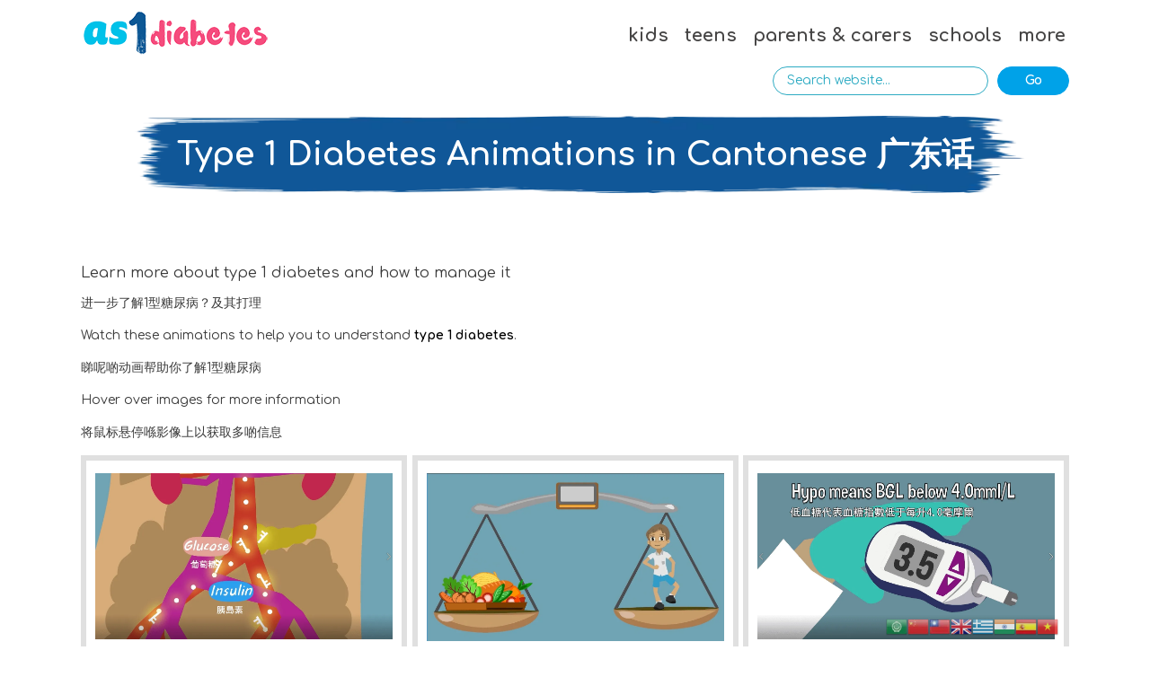

--- FILE ---
content_type: text/html; charset=UTF-8
request_url: https://as1diabetes.com.au/type-1-diabetes-animations-cantonese/
body_size: 44997
content:
<!DOCTYPE html>     <html class="no-js">  <head><script>if(navigator.userAgent.match(/MSIE|Internet Explorer/i)||navigator.userAgent.match(/Trident\/7\..*?rv:11/i)){let e=document.location.href;if(!e.match(/[?&]nonitro/)){if(e.indexOf("?")==-1){if(e.indexOf("#")==-1){document.location.href=e+"?nonitro=1"}else{document.location.href=e.replace("#","?nonitro=1#")}}else{if(e.indexOf("#")==-1){document.location.href=e+"&nonitro=1"}else{document.location.href=e.replace("#","&nonitro=1#")}}}}</script><link rel="preconnect" href="https://www.google.com" /><link rel="preconnect" href="https://translate.google.com" /><link rel="preconnect" href="https://www.googletagmanager.com" /><link rel="preconnect" href="https://cdn-blkmi.nitrocdn.com" /><meta charset="UTF-8" /><meta http-equiv="X-UA-Compatible" content="IE=edge,chrome=1" /><title> Type 1 diabetes information in Cantonese | As 1 Diabetes</title><meta name="viewport" content="width=device-width, initial-scale=1" /><meta name="google-site-verification" content="fZJoMV3Hu0QE3rtRpvUA_Wn5apMcwTWRyVGRPd41kow" /><meta name="msapplication-TileColor" content="#dd4d7d" /><meta name="msapplication-TileImage" content="https://as1diabetes.com.au/wp-content/themes/as1diabetes/favicons/mstile-144x144.png" /><meta name="theme-color" content="#dd4d7d" /><meta name='robots' content='index, follow, max-image-preview:large, max-snippet:-1, max-video-preview:-1' /><meta name="description" content="Watch our animations explaining diabetes basics in Cantonese. Find out what diabetes is and how to live well with diabetes." /><meta property="og:locale" content="en_US" /><meta property="og:type" content="article" /><meta property="og:title" content="Type 1 Diabetes Animations in Cantonese 广东话" /><meta property="og:description" content="Watch our animations explaining diabetes basics in Cantonese. Find out what diabetes is and how to live well with diabetes." /><meta property="og:url" content="https://as1diabetes.com.au/type-1-diabetes-animations-cantonese/" /><meta property="og:site_name" content="as1 diabetes" /><meta property="article:modified_time" content="2021-02-08T06:00:07+00:00" /><meta property="og:image" content="http://as1diabetes.com.au/wp-content/uploads/2020/01/what-is-diabetes-Cantonese.png" /><meta name="twitter:card" content="summary_large_image" /><meta name="generator" content="WordPress 6.0.2" /><meta name="facebook-domain-verification" content="9hprwlaaui6rmfnrrs8tkktjx4uvui" /><meta name="generator" content="NitroPack" /><script>var NPSH,NitroScrollHelper;NPSH=NitroScrollHelper=function(){let e=null;const o=window.sessionStorage.getItem("nitroScrollPos");function t(){let e=JSON.parse(window.sessionStorage.getItem("nitroScrollPos"))||{};if(typeof e!=="object"){e={}}e[document.URL]=window.scrollY;window.sessionStorage.setItem("nitroScrollPos",JSON.stringify(e))}window.addEventListener("scroll",function(){if(e!==null){clearTimeout(e)}e=setTimeout(t,200)},{passive:true});let r={};r.getScrollPos=()=>{if(!o){return 0}const e=JSON.parse(o);return e[document.URL]||0};r.isScrolled=()=>{return r.getScrollPos()>document.documentElement.clientHeight*.5};return r}();</script><script>(function(){var a=false;var e=document.documentElement.classList;var i=navigator.userAgent.toLowerCase();var n=["android","iphone","ipad"];var r=n.length;var o;var d=null;for(var t=0;t<r;t++){o=n[t];if(i.indexOf(o)>-1)d=o;if(e.contains(o)){a=true;e.remove(o)}}if(a&&d){e.add(d);if(d=="iphone"||d=="ipad"){e.add("ios")}}})();</script><script type="text/worker" id="nitro-web-worker">var preloadRequests=0;var remainingCount={};var baseURI="";self.onmessage=function(e){switch(e.data.cmd){case"RESOURCE_PRELOAD":var o=e.data.requestId;remainingCount[o]=0;e.data.resources.forEach(function(e){preload(e,function(o){return function(){console.log(o+" DONE: "+e);if(--remainingCount[o]==0){self.postMessage({cmd:"RESOURCE_PRELOAD",requestId:o})}}}(o));remainingCount[o]++});break;case"SET_BASEURI":baseURI=e.data.uri;break}};async function preload(e,o){if(typeof URL!=="undefined"&&baseURI){try{var a=new URL(e,baseURI);e=a.href}catch(e){console.log("Worker error: "+e.message)}}console.log("Preloading "+e);try{var n=new Request(e,{mode:"no-cors",redirect:"follow"});await fetch(n);o()}catch(a){console.log(a);var r=new XMLHttpRequest;r.responseType="blob";r.onload=o;r.onerror=o;r.open("GET",e,true);r.send()}}</script><script id="nprl">(()=>{if(window.NPRL!=undefined)return;(function(e){var t=e.prototype;t.after||(t.after=function(){var e,t=arguments,n=t.length,r=0,i=this,o=i.parentNode,a=Node,c=String,u=document;if(o!==null){while(r<n){(e=t[r])instanceof a?(i=i.nextSibling)!==null?o.insertBefore(e,i):o.appendChild(e):o.appendChild(u.createTextNode(c(e)));++r}}})})(Element);var e,t;e=t=function(){var t=false;var r=window.URL||window.webkitURL;var i=true;var o=true;var a=2;var c=null;var u=null;var d=true;var s=window.nitroGtmExcludes!=undefined;var l=s?JSON.parse(atob(window.nitroGtmExcludes)).map(e=>new RegExp(e)):[];var f;var m;var v=null;var p=null;var g=null;var h={touch:["touchmove","touchend"],default:["mousemove","click","keydown","wheel"]};var E=true;var y=[];var w=false;var b=[];var S=0;var N=0;var L=false;var T=0;var R=null;var O=false;var A=false;var C=false;var P=[];var I=[];var M=[];var k=[];var x=false;var _={};var j=new Map;var B="noModule"in HTMLScriptElement.prototype;var q=requestAnimationFrame||mozRequestAnimationFrame||webkitRequestAnimationFrame||msRequestAnimationFrame;const D="gtm.js?id=";function H(e,t){if(!_[e]){_[e]=[]}_[e].push(t)}function U(e,t){if(_[e]){var n=0,r=_[e];for(var n=0;n<r.length;n++){r[n].call(this,t)}}}function Y(){(function(e,t){var r=null;var i=function(e){r(e)};var o=null;var a={};var c=null;var u=null;var d=0;e.addEventListener(t,function(r){if(["load","DOMContentLoaded"].indexOf(t)!=-1){if(u){Q(function(){e.triggerNitroEvent(t)})}c=true}else if(t=="readystatechange"){d++;n.ogReadyState=d==1?"interactive":"complete";if(u&&u>=d){n.documentReadyState=n.ogReadyState;Q(function(){e.triggerNitroEvent(t)})}}});e.addEventListener(t+"Nitro",function(e){if(["load","DOMContentLoaded"].indexOf(t)!=-1){if(!c){e.preventDefault();e.stopImmediatePropagation()}else{}u=true}else if(t=="readystatechange"){u=n.documentReadyState=="interactive"?1:2;if(d<u){e.preventDefault();e.stopImmediatePropagation()}}});switch(t){case"load":o="onload";break;case"readystatechange":o="onreadystatechange";break;case"pageshow":o="onpageshow";break;default:o=null;break}if(o){Object.defineProperty(e,o,{get:function(){return r},set:function(n){if(typeof n!=="function"){r=null;e.removeEventListener(t+"Nitro",i)}else{if(!r){e.addEventListener(t+"Nitro",i)}r=n}}})}Object.defineProperty(e,"addEventListener"+t,{value:function(r){if(r!=t||!n.startedScriptLoading||document.currentScript&&document.currentScript.hasAttribute("nitro-exclude")){}else{arguments[0]+="Nitro"}e.ogAddEventListener.apply(e,arguments);a[arguments[1]]=arguments[0]}});Object.defineProperty(e,"removeEventListener"+t,{value:function(t){var n=a[arguments[1]];arguments[0]=n;e.ogRemoveEventListener.apply(e,arguments)}});Object.defineProperty(e,"triggerNitroEvent"+t,{value:function(t,n){n=n||e;var r=new Event(t+"Nitro",{bubbles:true});r.isNitroPack=true;Object.defineProperty(r,"type",{get:function(){return t},set:function(){}});Object.defineProperty(r,"target",{get:function(){return n},set:function(){}});e.dispatchEvent(r)}});if(typeof e.triggerNitroEvent==="undefined"){(function(){var t=e.addEventListener;var n=e.removeEventListener;Object.defineProperty(e,"ogAddEventListener",{value:t});Object.defineProperty(e,"ogRemoveEventListener",{value:n});Object.defineProperty(e,"addEventListener",{value:function(n){var r="addEventListener"+n;if(typeof e[r]!=="undefined"){e[r].apply(e,arguments)}else{t.apply(e,arguments)}},writable:true});Object.defineProperty(e,"removeEventListener",{value:function(t){var r="removeEventListener"+t;if(typeof e[r]!=="undefined"){e[r].apply(e,arguments)}else{n.apply(e,arguments)}}});Object.defineProperty(e,"triggerNitroEvent",{value:function(t,n){var r="triggerNitroEvent"+t;if(typeof e[r]!=="undefined"){e[r].apply(e,arguments)}}})})()}}).apply(null,arguments)}Y(window,"load");Y(window,"pageshow");Y(window,"DOMContentLoaded");Y(document,"DOMContentLoaded");Y(document,"readystatechange");try{var F=new Worker(r.createObjectURL(new Blob([document.getElementById("nitro-web-worker").textContent],{type:"text/javascript"})))}catch(e){var F=new Worker("data:text/javascript;base64,"+btoa(document.getElementById("nitro-web-worker").textContent))}F.onmessage=function(e){if(e.data.cmd=="RESOURCE_PRELOAD"){U(e.data.requestId,e)}};if(typeof document.baseURI!=="undefined"){F.postMessage({cmd:"SET_BASEURI",uri:document.baseURI})}var G=function(e){if(--S==0){Q(K)}};var W=function(e){e.target.removeEventListener("load",W);e.target.removeEventListener("error",W);e.target.removeEventListener("nitroTimeout",W);if(e.type!="nitroTimeout"){clearTimeout(e.target.nitroTimeout)}if(--N==0&&S==0){Q(J)}};var X=function(e){var t=e.textContent;try{var n=r.createObjectURL(new Blob([t.replace(/^(?:<!--)?(.*?)(?:-->)?$/gm,"$1")],{type:"text/javascript"}))}catch(e){var n="data:text/javascript;base64,"+btoa(t.replace(/^(?:<!--)?(.*?)(?:-->)?$/gm,"$1"))}return n};var K=function(){n.documentReadyState="interactive";document.triggerNitroEvent("readystatechange");document.triggerNitroEvent("DOMContentLoaded");if(window.pageYOffset||window.pageXOffset){window.dispatchEvent(new Event("scroll"))}A=true;Q(function(){if(N==0){Q(J)}Q($)})};var J=function(){if(!A||O)return;O=true;R.disconnect();en();n.documentReadyState="complete";document.triggerNitroEvent("readystatechange");window.triggerNitroEvent("load",document);window.triggerNitroEvent("pageshow",document);if(window.pageYOffset||window.pageXOffset||location.hash){let e=typeof history.scrollRestoration!=="undefined"&&history.scrollRestoration=="auto";if(e&&typeof NPSH!=="undefined"&&NPSH.getScrollPos()>0&&window.pageYOffset>document.documentElement.clientHeight*.5){window.scrollTo(0,NPSH.getScrollPos())}else if(location.hash){try{let e=document.querySelector(location.hash);if(e){e.scrollIntoView()}}catch(e){}}}var e=null;if(a==1){e=eo}else{e=eu}Q(e)};var Q=function(e){setTimeout(e,0)};var V=function(e){if(e.type=="touchend"||e.type=="click"){g=e}};var $=function(){if(d&&g){setTimeout(function(e){return function(){var t=function(e,t,n){var r=new Event(e,{bubbles:true,cancelable:true});if(e=="click"){r.clientX=t;r.clientY=n}else{r.touches=[{clientX:t,clientY:n}]}return r};var n;if(e.type=="touchend"){var r=e.changedTouches[0];n=document.elementFromPoint(r.clientX,r.clientY);n.dispatchEvent(t("touchstart"),r.clientX,r.clientY);n.dispatchEvent(t("touchend"),r.clientX,r.clientY);n.dispatchEvent(t("click"),r.clientX,r.clientY)}else if(e.type=="click"){n=document.elementFromPoint(e.clientX,e.clientY);n.dispatchEvent(t("click"),e.clientX,e.clientY)}}}(g),150);g=null}};var z=function(e){if(e.tagName=="SCRIPT"&&!e.hasAttribute("data-nitro-for-id")&&!e.hasAttribute("nitro-document-write")||e.tagName=="IMG"&&(e.hasAttribute("src")||e.hasAttribute("srcset"))||e.tagName=="IFRAME"&&e.hasAttribute("src")||e.tagName=="LINK"&&e.hasAttribute("href")&&e.hasAttribute("rel")&&e.getAttribute("rel")=="stylesheet"){if(e.tagName==="IFRAME"&&e.src.indexOf("about:blank")>-1){return}var t="";switch(e.tagName){case"LINK":t=e.href;break;case"IMG":if(k.indexOf(e)>-1)return;t=e.srcset||e.src;break;default:t=e.src;break}var n=e.getAttribute("type");if(!t&&e.tagName!=="SCRIPT")return;if((e.tagName=="IMG"||e.tagName=="LINK")&&(t.indexOf("data:")===0||t.indexOf("blob:")===0))return;if(e.tagName=="SCRIPT"&&n&&n!=="text/javascript"&&n!=="application/javascript"){if(n!=="module"||!B)return}if(e.tagName==="SCRIPT"){if(k.indexOf(e)>-1)return;if(e.noModule&&B){return}let t=null;if(document.currentScript){if(document.currentScript.src&&document.currentScript.src.indexOf(D)>-1){t=document.currentScript}if(document.currentScript.hasAttribute("data-nitro-gtm-id")){e.setAttribute("data-nitro-gtm-id",document.currentScript.getAttribute("data-nitro-gtm-id"))}}else if(window.nitroCurrentScript){if(window.nitroCurrentScript.src&&window.nitroCurrentScript.src.indexOf(D)>-1){t=window.nitroCurrentScript}}if(t&&s){let n=false;for(const t of l){n=e.src?t.test(e.src):t.test(e.textContent);if(n){break}}if(!n){e.type="text/googletagmanagerscript";let n=t.hasAttribute("data-nitro-gtm-id")?t.getAttribute("data-nitro-gtm-id"):t.id;if(!j.has(n)){j.set(n,[])}let r=j.get(n);r.push(e);return}}if(!e.src){if(e.textContent.length>0){e.textContent+="\n;if(document.currentScript.nitroTimeout) {clearTimeout(document.currentScript.nitroTimeout);}; setTimeout(function() { this.dispatchEvent(new Event('load')); }.bind(document.currentScript), 0);"}else{return}}else{}k.push(e)}if(!e.hasOwnProperty("nitroTimeout")){N++;e.addEventListener("load",W,true);e.addEventListener("error",W,true);e.addEventListener("nitroTimeout",W,true);e.nitroTimeout=setTimeout(function(){console.log("Resource timed out",e);e.dispatchEvent(new Event("nitroTimeout"))},5e3)}}};var Z=function(e){if(e.hasOwnProperty("nitroTimeout")&&e.nitroTimeout){clearTimeout(e.nitroTimeout);e.nitroTimeout=null;e.dispatchEvent(new Event("nitroTimeout"))}};document.documentElement.addEventListener("load",function(e){if(e.target.tagName=="SCRIPT"||e.target.tagName=="IMG"){k.push(e.target)}},true);document.documentElement.addEventListener("error",function(e){if(e.target.tagName=="SCRIPT"||e.target.tagName=="IMG"){k.push(e.target)}},true);var ee=["appendChild","replaceChild","insertBefore","prepend","append","before","after","replaceWith","insertAdjacentElement"];var et=function(){if(s){window._nitro_setTimeout=window.setTimeout;window.setTimeout=function(e,t,...n){let r=document.currentScript||window.nitroCurrentScript;if(!r||r.src&&r.src.indexOf(D)==-1){return window._nitro_setTimeout.call(window,e,t,...n)}return window._nitro_setTimeout.call(window,function(e,t){return function(...n){window.nitroCurrentScript=e;t(...n)}}(r,e),t,...n)}}ee.forEach(function(e){HTMLElement.prototype["og"+e]=HTMLElement.prototype[e];HTMLElement.prototype[e]=function(...t){if(this.parentNode||this===document.documentElement){switch(e){case"replaceChild":case"insertBefore":t.pop();break;case"insertAdjacentElement":t.shift();break}t.forEach(function(e){if(!e)return;if(e.tagName=="SCRIPT"){z(e)}else{if(e.children&&e.children.length>0){e.querySelectorAll("script").forEach(z)}}})}return this["og"+e].apply(this,arguments)}})};var en=function(){if(s&&typeof window._nitro_setTimeout==="function"){window.setTimeout=window._nitro_setTimeout}ee.forEach(function(e){HTMLElement.prototype[e]=HTMLElement.prototype["og"+e]})};var er=async function(){if(o){ef(f);ef(V);if(v){clearTimeout(v);v=null}}if(T===1){L=true;return}else if(T===0){T=-1}n.startedScriptLoading=true;Object.defineProperty(document,"readyState",{get:function(){return n.documentReadyState},set:function(){}});var e=document.documentElement;var t={attributes:true,attributeFilter:["src"],childList:true,subtree:true};R=new MutationObserver(function(e,t){e.forEach(function(e){if(e.type=="childList"&&e.addedNodes.length>0){e.addedNodes.forEach(function(e){if(!document.documentElement.contains(e)){return}if(e.tagName=="IMG"||e.tagName=="IFRAME"||e.tagName=="LINK"){z(e)}})}if(e.type=="childList"&&e.removedNodes.length>0){e.removedNodes.forEach(function(e){if(e.tagName=="IFRAME"||e.tagName=="LINK"){Z(e)}})}if(e.type=="attributes"){var t=e.target;if(!document.documentElement.contains(t)){return}if(t.tagName=="IFRAME"||t.tagName=="LINK"||t.tagName=="IMG"||t.tagName=="SCRIPT"){z(t)}}})});R.observe(e,t);if(!s){et()}await Promise.all(P);var r=b.shift();var i=null;var a=false;while(r){var c;var u=JSON.parse(atob(r.meta));var d=u.delay;if(r.type=="inline"){var l=document.getElementById(r.id);if(l){l.remove()}else{r=b.shift();continue}c=X(l);if(c===false){r=b.shift();continue}}else{c=r.src}if(!a&&r.type!="inline"&&(typeof u.attributes.async!="undefined"||typeof u.attributes.defer!="undefined")){if(i===null){i=r}else if(i===r){a=true}if(!a){b.push(r);r=b.shift();continue}}var m=document.createElement("script");m.src=c;m.setAttribute("data-nitro-for-id",r.id);for(var p in u.attributes){try{if(u.attributes[p]===false){m.setAttribute(p,"")}else{m.setAttribute(p,u.attributes[p])}}catch(e){console.log("Error while setting script attribute",m,e)}}m.async=false;if(u.canonicalLink!=""&&Object.getOwnPropertyDescriptor(m,"src")?.configurable!==false){(e=>{Object.defineProperty(m,"src",{get:function(){return e.canonicalLink},set:function(){}})})(u)}if(d){setTimeout((function(e,t){var n=document.querySelector("[data-nitro-marker-id='"+t+"']");if(n){n.after(e)}else{document.head.appendChild(e)}}).bind(null,m,r.id),d)}else{m.addEventListener("load",G);m.addEventListener("error",G);if(!m.noModule||!B){S++}var g=document.querySelector("[data-nitro-marker-id='"+r.id+"']");if(g){Q(function(e,t){return function(){e.after(t)}}(g,m))}else{Q(function(e){return function(){document.head.appendChild(e)}}(m))}}r=b.shift()}};var ei=function(){var e=document.getElementById("nitro-deferred-styles");var t=document.createElement("div");t.innerHTML=e.textContent;return t};var eo=async function(e){isPreload=e&&e.type=="NitroPreload";if(!isPreload){T=-1;E=false;if(o){ef(f);ef(V);if(v){clearTimeout(v);v=null}}}if(w===false){var t=ei();let e=t.querySelectorAll('style,link[rel="stylesheet"]');w=e.length;if(w){let e=document.getElementById("nitro-deferred-styles-marker");e.replaceWith.apply(e,t.childNodes)}else if(isPreload){Q(ed)}else{es()}}else if(w===0&&!isPreload){es()}};var ea=function(){var e=ei();var t=e.childNodes;var n;var r=[];for(var i=0;i<t.length;i++){n=t[i];if(n.href){r.push(n.href)}}var o="css-preload";H(o,function(e){eo(new Event("NitroPreload"))});if(r.length){F.postMessage({cmd:"RESOURCE_PRELOAD",resources:r,requestId:o})}else{Q(function(){U(o)})}};var ec=function(){if(T===-1)return;T=1;var e=[];var t,n;for(var r=0;r<b.length;r++){t=b[r];if(t.type!="inline"){if(t.src){n=JSON.parse(atob(t.meta));if(n.delay)continue;if(n.attributes.type&&n.attributes.type=="module"&&!B)continue;e.push(t.src)}}}if(e.length){var i="js-preload";H(i,function(e){T=2;if(L){Q(er)}});F.postMessage({cmd:"RESOURCE_PRELOAD",resources:e,requestId:i})}};var eu=function(){while(I.length){style=I.shift();if(style.hasAttribute("nitropack-onload")){style.setAttribute("onload",style.getAttribute("nitropack-onload"));Q(function(e){return function(){e.dispatchEvent(new Event("load"))}}(style))}}while(M.length){style=M.shift();if(style.hasAttribute("nitropack-onerror")){style.setAttribute("onerror",style.getAttribute("nitropack-onerror"));Q(function(e){return function(){e.dispatchEvent(new Event("error"))}}(style))}}};var ed=function(){if(!x){if(i){Q(function(){var e=document.getElementById("nitro-critical-css");if(e){e.remove()}})}x=true;onStylesLoadEvent=new Event("NitroStylesLoaded");onStylesLoadEvent.isNitroPack=true;window.dispatchEvent(onStylesLoadEvent)}};var es=function(){if(a==2){Q(er)}else{eu()}};var el=function(e){m.forEach(function(t){document.addEventListener(t,e,true)})};var ef=function(e){m.forEach(function(t){document.removeEventListener(t,e,true)})};if(s){et()}return{setAutoRemoveCriticalCss:function(e){i=e},registerScript:function(e,t,n){b.push({type:"remote",src:e,id:t,meta:n})},registerInlineScript:function(e,t){b.push({type:"inline",id:e,meta:t})},registerStyle:function(e,t,n){y.push({href:e,rel:t,media:n})},onLoadStyle:function(e){I.push(e);if(w!==false&&--w==0){Q(ed);if(E){E=false}else{es()}}},onErrorStyle:function(e){M.push(e);if(w!==false&&--w==0){Q(ed);if(E){E=false}else{es()}}},loadJs:function(e,t){if(!e.src){var n=X(e);if(n!==false){e.src=n;e.textContent=""}}if(t){Q(function(e,t){return function(){e.after(t)}}(t,e))}else{Q(function(e){return function(){document.head.appendChild(e)}}(e))}},loadQueuedResources:async function(){window.dispatchEvent(new Event("NitroBootStart"));if(p){clearTimeout(p);p=null}window.removeEventListener("load",e.loadQueuedResources);f=a==1?er:eo;if(!o||g){Q(f)}else{if(navigator.userAgent.indexOf(" Edge/")==-1){ea();H("css-preload",ec)}el(f);if(u){if(c){v=setTimeout(f,c)}}else{}}},fontPreload:function(e){var t="critical-fonts";H(t,function(e){document.getElementById("nitro-critical-fonts").type="text/css"});F.postMessage({cmd:"RESOURCE_PRELOAD",resources:e,requestId:t})},boot:function(){if(t)return;t=true;C=typeof NPSH!=="undefined"&&NPSH.isScrolled();let n=document.prerendering;if(location.hash||C||n){o=false}m=h.default.concat(h.touch);p=setTimeout(e.loadQueuedResources,1500);el(V);if(C){e.loadQueuedResources()}else{window.addEventListener("load",e.loadQueuedResources)}},addPrerequisite:function(e){P.push(e)},getTagManagerNodes:function(e){if(!e)return j;return j.get(e)??[]}}}();var n,r;n=r=function(){var t=document.write;return{documentWrite:function(n,r){if(n&&n.hasAttribute("nitro-exclude")){return t.call(document,r)}var i=null;if(n.documentWriteContainer){i=n.documentWriteContainer}else{i=document.createElement("span");n.documentWriteContainer=i}var o=null;if(n){if(n.hasAttribute("data-nitro-for-id")){o=document.querySelector('template[data-nitro-marker-id="'+n.getAttribute("data-nitro-for-id")+'"]')}else{o=n}}i.innerHTML+=r;i.querySelectorAll("script").forEach(function(e){e.setAttribute("nitro-document-write","")});if(!i.parentNode){if(o){o.parentNode.insertBefore(i,o)}else{document.body.appendChild(i)}}var a=document.createElement("span");a.innerHTML=r;var c=a.querySelectorAll("script");if(c.length){c.forEach(function(t){var n=t.getAttributeNames();var r=document.createElement("script");n.forEach(function(e){r.setAttribute(e,t.getAttribute(e))});r.async=false;if(!t.src&&t.textContent){r.textContent=t.textContent}e.loadJs(r,o)})}},TrustLogo:function(e,t){var n=document.getElementById(e);var r=document.createElement("img");r.src=t;n.parentNode.insertBefore(r,n)},documentReadyState:"loading",ogReadyState:document.readyState,startedScriptLoading:false,loadScriptDelayed:function(e,t){setTimeout(function(){var t=document.createElement("script");t.src=e;document.head.appendChild(t)},t)}}}();document.write=function(e){n.documentWrite(document.currentScript,e)};document.writeln=function(e){n.documentWrite(document.currentScript,e+"\n")};window.NPRL=e;window.NitroResourceLoader=t;window.NPh=n;window.NitroPackHelper=r})();</script><template id="nitro-deferred-styles-marker"></template><style id="nitro-fonts">@font-face{font-family:"Quicksand";font-style:normal;font-weight:300;font-display:swap;src:url("https://fonts.gstatic.com/s/quicksand/v36/6xKtdSZaM9iE8KbpRA_hJFQNYuDyP7bh.woff2") format("woff2");unicode-range:U+0102-0103,U+0110-0111,U+0128-0129,U+0168-0169,U+01A0-01A1,U+01AF-01B0,U+0300-0301,U+0303-0304,U+0308-0309,U+0323,U+0329,U+1EA0-1EF9,U+20AB}@font-face{font-family:"Quicksand";font-style:normal;font-weight:300;font-display:swap;src:url("https://fonts.gstatic.com/s/quicksand/v36/6xKtdSZaM9iE8KbpRA_hJVQNYuDyP7bh.woff2") format("woff2");unicode-range:U+0100-02BA,U+02BD-02C5,U+02C7-02CC,U+02CE-02D7,U+02DD-02FF,U+0304,U+0308,U+0329,U+1D00-1DBF,U+1E00-1E9F,U+1EF2-1EFF,U+2020,U+20A0-20AB,U+20AD-20C0,U+2113,U+2C60-2C7F,U+A720-A7FF}@font-face{font-family:"Quicksand";font-style:normal;font-weight:300;font-display:swap;src:url("https://fonts.gstatic.com/s/quicksand/v36/6xKtdSZaM9iE8KbpRA_hK1QNYuDyPw.woff2") format("woff2");unicode-range:U+0000-00FF,U+0131,U+0152-0153,U+02BB-02BC,U+02C6,U+02DA,U+02DC,U+0304,U+0308,U+0329,U+2000-206F,U+20AC,U+2122,U+2191,U+2193,U+2212,U+2215,U+FEFF,U+FFFD}@font-face{font-family:"Quicksand";font-style:normal;font-weight:400;font-display:swap;src:url("https://fonts.gstatic.com/s/quicksand/v36/6xKtdSZaM9iE8KbpRA_hJFQNYuDyP7bh.woff2") format("woff2");unicode-range:U+0102-0103,U+0110-0111,U+0128-0129,U+0168-0169,U+01A0-01A1,U+01AF-01B0,U+0300-0301,U+0303-0304,U+0308-0309,U+0323,U+0329,U+1EA0-1EF9,U+20AB}@font-face{font-family:"Quicksand";font-style:normal;font-weight:400;font-display:swap;src:url("https://fonts.gstatic.com/s/quicksand/v36/6xKtdSZaM9iE8KbpRA_hJVQNYuDyP7bh.woff2") format("woff2");unicode-range:U+0100-02BA,U+02BD-02C5,U+02C7-02CC,U+02CE-02D7,U+02DD-02FF,U+0304,U+0308,U+0329,U+1D00-1DBF,U+1E00-1E9F,U+1EF2-1EFF,U+2020,U+20A0-20AB,U+20AD-20C0,U+2113,U+2C60-2C7F,U+A720-A7FF}@font-face{font-family:"Quicksand";font-style:normal;font-weight:400;font-display:swap;src:url("https://fonts.gstatic.com/s/quicksand/v36/6xKtdSZaM9iE8KbpRA_hK1QNYuDyPw.woff2") format("woff2");unicode-range:U+0000-00FF,U+0131,U+0152-0153,U+02BB-02BC,U+02C6,U+02DA,U+02DC,U+0304,U+0308,U+0329,U+2000-206F,U+20AC,U+2122,U+2191,U+2193,U+2212,U+2215,U+FEFF,U+FFFD}@font-face{font-family:"Quicksand";font-style:normal;font-weight:500;font-display:swap;src:url("https://fonts.gstatic.com/s/quicksand/v36/6xKtdSZaM9iE8KbpRA_hJFQNYuDyP7bh.woff2") format("woff2");unicode-range:U+0102-0103,U+0110-0111,U+0128-0129,U+0168-0169,U+01A0-01A1,U+01AF-01B0,U+0300-0301,U+0303-0304,U+0308-0309,U+0323,U+0329,U+1EA0-1EF9,U+20AB}@font-face{font-family:"Quicksand";font-style:normal;font-weight:500;font-display:swap;src:url("https://fonts.gstatic.com/s/quicksand/v36/6xKtdSZaM9iE8KbpRA_hJVQNYuDyP7bh.woff2") format("woff2");unicode-range:U+0100-02BA,U+02BD-02C5,U+02C7-02CC,U+02CE-02D7,U+02DD-02FF,U+0304,U+0308,U+0329,U+1D00-1DBF,U+1E00-1E9F,U+1EF2-1EFF,U+2020,U+20A0-20AB,U+20AD-20C0,U+2113,U+2C60-2C7F,U+A720-A7FF}@font-face{font-family:"Quicksand";font-style:normal;font-weight:500;font-display:swap;src:url("https://fonts.gstatic.com/s/quicksand/v36/6xKtdSZaM9iE8KbpRA_hK1QNYuDyPw.woff2") format("woff2");unicode-range:U+0000-00FF,U+0131,U+0152-0153,U+02BB-02BC,U+02C6,U+02DA,U+02DC,U+0304,U+0308,U+0329,U+2000-206F,U+20AC,U+2122,U+2191,U+2193,U+2212,U+2215,U+FEFF,U+FFFD}@font-face{font-family:"Quicksand";font-style:normal;font-weight:600;font-display:swap;src:url("https://fonts.gstatic.com/s/quicksand/v36/6xKtdSZaM9iE8KbpRA_hJFQNYuDyP7bh.woff2") format("woff2");unicode-range:U+0102-0103,U+0110-0111,U+0128-0129,U+0168-0169,U+01A0-01A1,U+01AF-01B0,U+0300-0301,U+0303-0304,U+0308-0309,U+0323,U+0329,U+1EA0-1EF9,U+20AB}@font-face{font-family:"Quicksand";font-style:normal;font-weight:600;font-display:swap;src:url("https://fonts.gstatic.com/s/quicksand/v36/6xKtdSZaM9iE8KbpRA_hJVQNYuDyP7bh.woff2") format("woff2");unicode-range:U+0100-02BA,U+02BD-02C5,U+02C7-02CC,U+02CE-02D7,U+02DD-02FF,U+0304,U+0308,U+0329,U+1D00-1DBF,U+1E00-1E9F,U+1EF2-1EFF,U+2020,U+20A0-20AB,U+20AD-20C0,U+2113,U+2C60-2C7F,U+A720-A7FF}@font-face{font-family:"Quicksand";font-style:normal;font-weight:600;font-display:swap;src:url("https://fonts.gstatic.com/s/quicksand/v36/6xKtdSZaM9iE8KbpRA_hK1QNYuDyPw.woff2") format("woff2");unicode-range:U+0000-00FF,U+0131,U+0152-0153,U+02BB-02BC,U+02C6,U+02DA,U+02DC,U+0304,U+0308,U+0329,U+2000-206F,U+20AC,U+2122,U+2191,U+2193,U+2212,U+2215,U+FEFF,U+FFFD}@font-face{font-family:"Quicksand";font-style:normal;font-weight:700;font-display:swap;src:url("https://fonts.gstatic.com/s/quicksand/v36/6xKtdSZaM9iE8KbpRA_hJFQNYuDyP7bh.woff2") format("woff2");unicode-range:U+0102-0103,U+0110-0111,U+0128-0129,U+0168-0169,U+01A0-01A1,U+01AF-01B0,U+0300-0301,U+0303-0304,U+0308-0309,U+0323,U+0329,U+1EA0-1EF9,U+20AB}@font-face{font-family:"Quicksand";font-style:normal;font-weight:700;font-display:swap;src:url("https://fonts.gstatic.com/s/quicksand/v36/6xKtdSZaM9iE8KbpRA_hJVQNYuDyP7bh.woff2") format("woff2");unicode-range:U+0100-02BA,U+02BD-02C5,U+02C7-02CC,U+02CE-02D7,U+02DD-02FF,U+0304,U+0308,U+0329,U+1D00-1DBF,U+1E00-1E9F,U+1EF2-1EFF,U+2020,U+20A0-20AB,U+20AD-20C0,U+2113,U+2C60-2C7F,U+A720-A7FF}@font-face{font-family:"Quicksand";font-style:normal;font-weight:700;font-display:swap;src:url("https://fonts.gstatic.com/s/quicksand/v36/6xKtdSZaM9iE8KbpRA_hK1QNYuDyPw.woff2") format("woff2");unicode-range:U+0000-00FF,U+0131,U+0152-0153,U+02BB-02BC,U+02C6,U+02DA,U+02DC,U+0304,U+0308,U+0329,U+2000-206F,U+20AC,U+2122,U+2191,U+2193,U+2212,U+2215,U+FEFF,U+FFFD}@font-face{font-family:"Comfortaa";font-style:normal;font-weight:300;src:url("https://fonts.gstatic.com/s/comfortaa/v46/1Ptsg8LJRfWJmhDAuUs4QIFqL_KWxWMT.woff2") format("woff2");unicode-range:U+0460-052F,U+1C80-1C8A,U+20B4,U+2DE0-2DFF,U+A640-A69F,U+FE2E-FE2F;font-display:swap}@font-face{font-family:"Comfortaa";font-style:normal;font-weight:300;src:url("https://fonts.gstatic.com/s/comfortaa/v46/1Ptsg8LJRfWJmhDAuUs4SYFqL_KWxWMT.woff2") format("woff2");unicode-range:U+0301,U+0400-045F,U+0490-0491,U+04B0-04B1,U+2116;font-display:swap}@font-face{font-family:"Comfortaa";font-style:normal;font-weight:300;src:url("https://fonts.gstatic.com/s/comfortaa/v46/1Ptsg8LJRfWJmhDAuUs4ToFqL_KWxWMT.woff2") format("woff2");unicode-range:U+0370-0377,U+037A-037F,U+0384-038A,U+038C,U+038E-03A1,U+03A3-03FF;font-display:swap}@font-face{font-family:"Comfortaa";font-style:normal;font-weight:300;src:url("https://fonts.gstatic.com/s/comfortaa/v46/1Ptsg8LJRfWJmhDAuUs4QoFqL_KWxWMT.woff2") format("woff2");unicode-range:U+0102-0103,U+0110-0111,U+0128-0129,U+0168-0169,U+01A0-01A1,U+01AF-01B0,U+0300-0301,U+0303-0304,U+0308-0309,U+0323,U+0329,U+1EA0-1EF9,U+20AB;font-display:swap}@font-face{font-family:"Comfortaa";font-style:normal;font-weight:300;src:url("https://fonts.gstatic.com/s/comfortaa/v46/1Ptsg8LJRfWJmhDAuUs4Q4FqL_KWxWMT.woff2") format("woff2");unicode-range:U+0100-02BA,U+02BD-02C5,U+02C7-02CC,U+02CE-02D7,U+02DD-02FF,U+0304,U+0308,U+0329,U+1D00-1DBF,U+1E00-1E9F,U+1EF2-1EFF,U+2020,U+20A0-20AB,U+20AD-20C0,U+2113,U+2C60-2C7F,U+A720-A7FF;font-display:swap}@font-face{font-family:"Comfortaa";font-style:normal;font-weight:300;src:url("https://fonts.gstatic.com/s/comfortaa/v46/1Ptsg8LJRfWJmhDAuUs4TYFqL_KWxQ.woff2") format("woff2");unicode-range:U+0000-00FF,U+0131,U+0152-0153,U+02BB-02BC,U+02C6,U+02DA,U+02DC,U+0304,U+0308,U+0329,U+2000-206F,U+20AC,U+2122,U+2191,U+2193,U+2212,U+2215,U+FEFF,U+FFFD;font-display:swap}@font-face{font-family:"Comfortaa";font-style:normal;font-weight:400;src:url("https://fonts.gstatic.com/s/comfortaa/v46/1Ptsg8LJRfWJmhDAuUs4QIFqL_KWxWMT.woff2") format("woff2");unicode-range:U+0460-052F,U+1C80-1C8A,U+20B4,U+2DE0-2DFF,U+A640-A69F,U+FE2E-FE2F;font-display:swap}@font-face{font-family:"Comfortaa";font-style:normal;font-weight:400;src:url("https://fonts.gstatic.com/s/comfortaa/v46/1Ptsg8LJRfWJmhDAuUs4SYFqL_KWxWMT.woff2") format("woff2");unicode-range:U+0301,U+0400-045F,U+0490-0491,U+04B0-04B1,U+2116;font-display:swap}@font-face{font-family:"Comfortaa";font-style:normal;font-weight:400;src:url("https://fonts.gstatic.com/s/comfortaa/v46/1Ptsg8LJRfWJmhDAuUs4ToFqL_KWxWMT.woff2") format("woff2");unicode-range:U+0370-0377,U+037A-037F,U+0384-038A,U+038C,U+038E-03A1,U+03A3-03FF;font-display:swap}@font-face{font-family:"Comfortaa";font-style:normal;font-weight:400;src:url("https://fonts.gstatic.com/s/comfortaa/v46/1Ptsg8LJRfWJmhDAuUs4QoFqL_KWxWMT.woff2") format("woff2");unicode-range:U+0102-0103,U+0110-0111,U+0128-0129,U+0168-0169,U+01A0-01A1,U+01AF-01B0,U+0300-0301,U+0303-0304,U+0308-0309,U+0323,U+0329,U+1EA0-1EF9,U+20AB;font-display:swap}@font-face{font-family:"Comfortaa";font-style:normal;font-weight:400;src:url("https://fonts.gstatic.com/s/comfortaa/v46/1Ptsg8LJRfWJmhDAuUs4Q4FqL_KWxWMT.woff2") format("woff2");unicode-range:U+0100-02BA,U+02BD-02C5,U+02C7-02CC,U+02CE-02D7,U+02DD-02FF,U+0304,U+0308,U+0329,U+1D00-1DBF,U+1E00-1E9F,U+1EF2-1EFF,U+2020,U+20A0-20AB,U+20AD-20C0,U+2113,U+2C60-2C7F,U+A720-A7FF;font-display:swap}@font-face{font-family:"Comfortaa";font-style:normal;font-weight:400;src:url("https://fonts.gstatic.com/s/comfortaa/v46/1Ptsg8LJRfWJmhDAuUs4TYFqL_KWxQ.woff2") format("woff2");unicode-range:U+0000-00FF,U+0131,U+0152-0153,U+02BB-02BC,U+02C6,U+02DA,U+02DC,U+0304,U+0308,U+0329,U+2000-206F,U+20AC,U+2122,U+2191,U+2193,U+2212,U+2215,U+FEFF,U+FFFD;font-display:swap}@font-face{font-family:"Comfortaa";font-style:normal;font-weight:700;src:url("https://fonts.gstatic.com/s/comfortaa/v46/1Ptsg8LJRfWJmhDAuUs4QIFqL_KWxWMT.woff2") format("woff2");unicode-range:U+0460-052F,U+1C80-1C8A,U+20B4,U+2DE0-2DFF,U+A640-A69F,U+FE2E-FE2F;font-display:swap}@font-face{font-family:"Comfortaa";font-style:normal;font-weight:700;src:url("https://fonts.gstatic.com/s/comfortaa/v46/1Ptsg8LJRfWJmhDAuUs4SYFqL_KWxWMT.woff2") format("woff2");unicode-range:U+0301,U+0400-045F,U+0490-0491,U+04B0-04B1,U+2116;font-display:swap}@font-face{font-family:"Comfortaa";font-style:normal;font-weight:700;src:url("https://fonts.gstatic.com/s/comfortaa/v46/1Ptsg8LJRfWJmhDAuUs4ToFqL_KWxWMT.woff2") format("woff2");unicode-range:U+0370-0377,U+037A-037F,U+0384-038A,U+038C,U+038E-03A1,U+03A3-03FF;font-display:swap}@font-face{font-family:"Comfortaa";font-style:normal;font-weight:700;src:url("https://fonts.gstatic.com/s/comfortaa/v46/1Ptsg8LJRfWJmhDAuUs4QoFqL_KWxWMT.woff2") format("woff2");unicode-range:U+0102-0103,U+0110-0111,U+0128-0129,U+0168-0169,U+01A0-01A1,U+01AF-01B0,U+0300-0301,U+0303-0304,U+0308-0309,U+0323,U+0329,U+1EA0-1EF9,U+20AB;font-display:swap}@font-face{font-family:"Comfortaa";font-style:normal;font-weight:700;src:url("https://fonts.gstatic.com/s/comfortaa/v46/1Ptsg8LJRfWJmhDAuUs4Q4FqL_KWxWMT.woff2") format("woff2");unicode-range:U+0100-02BA,U+02BD-02C5,U+02C7-02CC,U+02CE-02D7,U+02DD-02FF,U+0304,U+0308,U+0329,U+1D00-1DBF,U+1E00-1E9F,U+1EF2-1EFF,U+2020,U+20A0-20AB,U+20AD-20C0,U+2113,U+2C60-2C7F,U+A720-A7FF;font-display:swap}@font-face{font-family:"Comfortaa";font-style:normal;font-weight:700;src:url("https://fonts.gstatic.com/s/comfortaa/v46/1Ptsg8LJRfWJmhDAuUs4TYFqL_KWxQ.woff2") format("woff2");unicode-range:U+0000-00FF,U+0131,U+0152-0153,U+02BB-02BC,U+02C6,U+02DA,U+02DC,U+0304,U+0308,U+0329,U+2000-206F,U+20AC,U+2122,U+2191,U+2193,U+2212,U+2215,U+FEFF,U+FFFD;font-display:swap}@font-face{font-family:"font-awesome";src:url("https://cdn-blkmi.nitrocdn.com/RKkPmWZFkxqfMeCATCCctTsyvwBLvQnK/assets/static/source/rev-c9a800c/as1diabetes.com.au/wp-content/plugins/responsive-flipbook/assets/fonts/78ce0913e643244b3221ed40bf2e7767.font-awesome.eot");src:url("https://cdn-blkmi.nitrocdn.com/RKkPmWZFkxqfMeCATCCctTsyvwBLvQnK/assets/static/source/rev-c9a800c/as1diabetes.com.au/wp-content/plugins/responsive-flipbook/assets/fonts/78ce0913e643244b3221ed40bf2e7767.font-awesome.ttf") format("truetype");font-weight:normal;font-style:normal;font-display:swap}</style><style type="text/css" id="nitro-critical-css">html{font-family:sans-serif;-ms-text-size-adjust:100%;-webkit-text-size-adjust:100%}body{margin:0}aside,header,nav{display:block}template{display:none}a{background-color:transparent}h1{font-size:2em;margin:.67em 0}img{border:0}input{color:inherit;font:inherit;margin:0}input[type="submit"]{-webkit-appearance:button}input::-moz-focus-inner{border:0;padding:0}input{line-height:normal}input[type="search"]{-webkit-appearance:textfield;-webkit-box-sizing:content-box;-moz-box-sizing:content-box;box-sizing:content-box}input[type="search"]::-webkit-search-cancel-button,input[type="search"]::-webkit-search-decoration{-webkit-appearance:none}*{-webkit-box-sizing:border-box;-moz-box-sizing:border-box;box-sizing:border-box}*:before,*:after{-webkit-box-sizing:border-box;-moz-box-sizing:border-box;box-sizing:border-box}html{font-size:10px}body{font-family:"TisaSansOT-Light";font-size:14px;line-height:1.42857143;color:#333;background-color:#fff}input{font-family:inherit;font-size:inherit;line-height:inherit}a{color:#337ab7;text-decoration:none}img{vertical-align:middle}h1,h2,h3{font-family:inherit;font-weight:500;line-height:1.1;color:inherit}h1,h2,h3{margin-top:20px;margin-bottom:10px}h1{font-size:36px}h2{font-size:30px}h3{font-size:24px}p{margin:0 0 10px}ul{margin-top:0;margin-bottom:10px}dl{margin-top:0;margin-bottom:20px}dt,dd{line-height:1.42857143}dt{font-weight:bold}dd{margin-left:0}.initialism{font-size:90%;text-transform:uppercase}.container{margin-right:auto;margin-left:auto;padding-left:15px;padding-right:15px}@media (min-width:768px){.container{width:750px}}@media (min-width:992px){.container{width:970px}}@media (min-width:1200px){.container{width:1170px}}input[type="search"]{-webkit-box-sizing:border-box;-moz-box-sizing:border-box;box-sizing:border-box}input[type="search"]{-webkit-appearance:none}.btn{display:inline-block;margin-bottom:0;font-weight:normal;text-align:center;vertical-align:middle;-ms-touch-action:manipulation;touch-action:manipulation;background-image:none;border:1px solid transparent;white-space:nowrap;padding:6px 12px;font-size:14px;line-height:1.42857143;border-radius:0px}.btn.nitro-lazy{background-image:none !important}.btn-block{display:block;width:100%}input[type="submit"].btn-block{width:100%}.well{min-height:20px;padding:19px;margin-bottom:20px;background-color:#f5f5f5;border:1px solid #e3e3e3;border-radius:0px;-webkit-box-shadow:inset 0 1px 1px rgba(0,0,0,.05);box-shadow:inset 0 1px 1px rgba(0,0,0,.05)}.close{float:right;font-size:21px;font-weight:bold;line-height:1;color:#000;text-shadow:0 1px 0 #fff;opacity:.2;filter:alpha(opacity=20)}.clearfix:before,.clearfix:after,.container:before,.container:after{content:" ";display:table}.clearfix:after,.container:after{clear:both}@-ms-viewport{width:device-width}aside,header,nav{display:block}html{font-size:100%;-ms-text-size-adjust:100%;-webkit-text-size-adjust:100%}html,input{font-family:sans-serif}body{margin:0}h1{font-size:2em;margin:.67em 0}h2{font-size:1.5em;margin:.83em 0}h3{font-size:1.17em;margin:1em 0}p{margin:1em 0}dl,ul{margin:1em 0}dd{margin:0 0 0 40px}ul{padding:0 0 0 40px}nav ul{list-style:none;list-style-image:none}img{border:0;-ms-interpolation-mode:bicubic}form{margin:0}input{font-size:100%;margin:0;vertical-align:baseline}input{line-height:normal}input[type="submit"]{-webkit-appearance:button}input[type="search"]{-webkit-appearance:textfield;-moz-box-sizing:content-box;-webkit-box-sizing:content-box;box-sizing:content-box}input[type="search"]::-webkit-search-cancel-button,input[type="search"]::-webkit-search-decoration{-webkit-appearance:none}input::-moz-focus-inner{border:0;padding:0}html,input{color:#222}html{font-size:1em;line-height:1.4}img{vertical-align:middle}.clearfix:before,.clearfix:after{content:" ";display:table}.clearfix:after{clear:both}.grid-block-container{margin-bottom:80px}.grid-block{position:relative;float:left;padding:0 10px;border:6px solid #e0e0e0}.resource-caption{display:none;position:absolute;top:0;left:0;background:url("https://cdn-blkmi.nitrocdn.com/RKkPmWZFkxqfMeCATCCctTsyvwBLvQnK/assets/images/optimized/rev-6988eb8/as1diabetes.com.au/wp-content/themes/as1diabetes/images/trans-pink-75.png");width:100%;height:100%}.resource-caption h3,.resource-caption p{color:#fff;margin:20px;text-align:center}.resource-caption h3{margin:40px 20px 10px}.resource-caption p{font-size:.75em;line-height:1.5em;margin:0 20px 15px !important}.resource-caption a.learn-more{padding:5px 10px;background:transparent;color:#fff;font-weight:bold;text-decoration:none;width:auto;display:block;border:#fff solid 3px;text-align:center}.resource-wrapper img{width:100%;max-width:100%}.well{box-shadow:0 0 10px rgba(0,0,0,.3);display:none;margin:1em;background:#fff;width:45%;height:auto;border:4px solid #e0e0e0;padding:5px}.well-body{padding:0px 20px}.well span{font-size:.75em;margin-left:5px}.well span.close{float:right}.container{padding-left:0;padding-right:0}.initialism{font-weight:bold;letter-spacing:1px;font-size:12px}.close_button{float:right;border-radius:25px;padding:3px 8px;background:#e0e0e0;text-decoration:none;color:#fff}[class*='col-']{float:left;-webkit-box-sizing:border-box;-moz-box-sizing:border-box;box-sizing:border-box}[class*='col-']{padding-right:10px;margin-right:.5%}.col-1-3{width:33%}.grid:after{content:"";display:table;clear:both}.grid-pad{padding:0px 0 20px 0px}.resource-title{position:absolute;width:100%;color:#63c3db}.resource-title h3{padding:0px 10px 0;text-align:center;font-weight:normal;padding-right:18px}.video{height:450px}@media screen and (max-width:768px){.resource-title h3{padding:0px;font-size:14px}}@media screen and (max-width:600px){.resource-title h3{padding:0px;font-size:12px}}@media screen and (max-width:420px){.grid-block-container{margin-bottom:125px}.resource-title h3{padding:0px;font-size:12px;line-height:14px}.resource-title{right:0;left:0}.resource-caption h3{margin:5px 0px 2px;font-size:14px;display:none}.resource-caption p{font-size:12px;line-height:14px;margin:20px 5px 0px !important}.well{width:95% !important;margin:0 !important}.well-body{padding:0px !important}}@media screen and (max-width:375px){.grid-block-container{margin-bottom:100px}.resource-title h3{padding:0px;font-size:11px}.resource-caption h3{margin:5px 0px 2px;font-size:12px;line-height:12px;display:none}.resource-caption p{font-size:12px;line-height:14px;margin:20px 5px 0px !important}.resource-caption a.learn-more{padding:2px;border:#fff solid 1px}.well{width:95% !important;margin:0 !important}.well-body{padding:0px !important}}@media screen and (max-width:320px){.grid-block-container{margin-bottom:135px}.resource-title h3{padding:0px;font-size:10px}}body,input{font-family:"Comfortaa",cursive}img{max-width:100%;height:auto}a{color:#63c3db;text-decoration:none;outline:none;-moz-outline:none}.front-v8 .front-title h1::after{transform:rotate(12deg);-webkit-transform:rotate(12deg);-moz-transform:rotate(12deg);-o-transform:rotate(12deg);-ms-transform:rotate(12deg)}.menu-icon{border-radius:3px;-moz-border-radius:3px;-webkit-border-radius:3px;-o-border-radius:3px;-ms-border-radius:3px}.nav-strip .nav-inner nav ul li a{border-radius:5px;-moz-border-radius:5px;-webkit-border-radius:5px;-o-border-radius:5px;-ms-border-radius:5px}.head-search .btn.btn-rblue,.head-search .search-box .input-block{border-radius:20px;-moz-border-radius:20px;-webkit-border-radius:20px;-o-border-radius:20px;-ms-border-radius:20px}.nav-strip .nav-inner nav::after{border-radius:50%;-moz-border-radius:50%;-webkit-border-radius:50%;-o-border-radius:50%;-ms-border-radius:50%}.btn{background-color:#000;font-size:14px;line-height:20px;font-weight:300;color:#fff;border:none;display:inline-block;text-align:center;padding:10px 20px;text-decoration:none}.btn.btn-rblue{border:1px solid #00a2e8;font-size:20px;line-height:24px;font-weight:400;background-color:#00a2e8;color:#fff;position:relative;padding:18px 15px}.btn.btn-block{display:block;width:100%;padding-left:0;padding-right:0}.floatL{float:left}.floatR{float:right}.w20{width:20%}.w30{width:30%}.w80{width:80%}.input-block::-webkit-input-placeholder{color:#9a9a9a;opacity:1}.input-block:-moz-placeholder{color:#9a9a9a;opacity:1}.input-block::-moz-placeholder{color:#9a9a9a;opacity:1}.input-block:-ms-input-placeholder{color:#9a9a9a;opacity:1}.input-block{border:1px solid #d2d2d2;font-size:14px;line-height:18px;font-weight:400;color:#000;box-sizing:border-box;-moz-box-sizing:border-box;-webkit-box-sizing:border-box;-o-box-sizing:border-box;-ms-box-sizing:border-box;display:inline-block;width:100%;margin-bottom:10px}.input-block[type="search"]{box-sizing:border-box;-moz-box-sizing:border-box;-webkit-box-sizing:border-box;-o-box-sizing:border-box;-ms-box-sizing:border-box}input.input-block{min-height:35px;padding:6px 13px}body{font-size:14px;line-height:22px;font-weight:400;color:#000}.wrapper{background-color:#fff}.container{width:1100px;margin:0 auto}header{background-color:#fff;width:100%;z-index:1000;padding:10px 0}.main-wrap{padding:0 0 15px}.logo{text-align:left}.head-search{text-align:center;overflow:hidden;height:40px}.head-search .btn.btn-rblue{font-size:14px;font-weight:700;line-height:20px;padding:5px 0}.head-search .search-box .input-block{font-size:14px;line-height:20px;padding:5px 15px;min-height:30px}.head-search .search-input{margin-right:90px}.head-search .search-btns{width:80px}.nav-head{position:relative;padding-top:3px}.nav-strip{font-size:20px;line-height:26px;font-weight:700;text-align:center;text-transform:lowercase}.nav-strip .nav-inner{position:relative}.menu-icon{display:none;float:left;width:40px;height:30px;background:url("https://cdn-blkmi.nitrocdn.com/RKkPmWZFkxqfMeCATCCctTsyvwBLvQnK/assets/images/optimized/rev-6988eb8/as1diabetes.com.au/wp-content/themes/as1diabetes/assets/pageSlide/menu.png") center center no-repeat #115799;text-indent:-999999px;border:0}.menu-icon.nitro-lazy{background-image:none !important}.nav-strip .nav-inner nav{float:right;position:relative;padding:10px 0}.nav-strip .nav-inner nav::after{background-color:#0c5695;bottom:0;content:"";height:5px;left:0;position:absolute;width:100%}.nav-strip .nav-inner nav ul{display:inline-block;width:100%;margin:0;margin-bottom:-5px;padding:0}.nav-strip .nav-inner nav ul li{list-style:none;float:left;position:relative;margin-left:10px}.nav-strip .nav-inner nav ul li:first-child{border-left:none}.nav-strip .nav-inner nav ul li:last-child{border-right:none}.nav-strip .nav-inner nav ul li a{display:block;padding:4px 8px;white-space:nowrap;color:#454444;text-decoration:none}.front-area{text-align:center;background-position:center;background-repeat:no-repeat;background-size:cover;min-height:90vh;color:#fff}.front-title{margin-bottom:25px}.front-v8 .front-title h1{background-image:url("https://cdn-blkmi.nitrocdn.com/RKkPmWZFkxqfMeCATCCctTsyvwBLvQnK/assets/images/optimized/rev-6988eb8/as1diabetes.com.au/wp-content/themes/as1diabetes/images/Topheader.png");background-image:url("https://cdn-blkmi.nitrocdn.com/RKkPmWZFkxqfMeCATCCctTsyvwBLvQnK/assets/images/optimized/rev-6988eb8/as1diabetes.com.au/wp-content/themes/as1diabetes/images/blue-stroke-wider-bg.png");background-position:center top;background-repeat:no-repeat;background-size:contain;box-sizing:border-box;color:#fff;font-size:36px;font-weight:700;height:96px;height:65px;line-height:1;margin:0 auto;padding:12px 10px 0;width:320px;text-overflow:ellipsis;overflow:hidden;white-space:nowrap}.front-v8 .front-title h1.nitro-lazy{background-image:none !important}.front-v8{color:#393939;text-align:left}.front-v8 .front-title{color:#393939;text-align:center}.front-v8 .front-title h1{background:#115799 none repeat scroll 0 0;display:inline-block;font-size:36px;height:auto;max-width:100%;padding:14px;vertical-align:top;width:auto;position:relative;overflow:visible;white-space:normal;margin-bottom:50px}.front-v8 .front-title h1{background-image:url("https://cdn-blkmi.nitrocdn.com/RKkPmWZFkxqfMeCATCCctTsyvwBLvQnK/assets/images/optimized/rev-6988eb8/as1diabetes.com.au/wp-content/themes/as1diabetes/images/blue-stroke-wider-bg.png");background-color:transparent;background-size:100% 90%;background-repeat:no-repeat;background-position:center;padding-left:70px;padding-right:70px}.front-v8 .front-title h1.nitro-lazy{background-image:none !important}.front-v8 .front-title h1{padding-top:30px;padding-bottom:30px}.search-box{padding:0}.search-wrap{position:relative}.search-input{margin-right:145px}.search-btns{position:absolute;top:0;right:0;width:135px}.search-box .input-block{background-color:transparent;border:1px solid #2dabc3;font-size:18px;line-height:30px;font-weight:400;margin:0;min-height:36px;padding:14px 20px}.search-box .input-block::-webkit-input-placeholder{color:#2dabc3}.search-box .input-block:-moz-placeholder{color:#2dabc3}.search-box .input-block::-moz-placeholder{color:#2dabc3}.search-box .input-block:-ms-input-placeholder{color:#2dabc3}.content{padding-bottom:20px}@media (max-width:767px){.container{width:auto;margin:0 15px}.w20,.w30,.w80{width:auto;float:none}.wrapper{overflow-x:hidden}.logo{padding:0;margin-right:60px}.nav-head{padding:0;position:absolute;top:5px;right:15px}.nav-strip .nav-inner nav{float:none;display:inline-block}ul#nav{display:none}.menu-icon{display:block}.front-title{text-align:center}.front-title h1{font-size:16px !important;line-height:1.5 !important;width:auto}.front-v8{background-position:center 114px;background-size:auto}.resource-wrapper .col-1-3{width:100%;margin:10px 0 40px}.resource-wrapper .grid-block-container{margin-bottom:40px}}@media (max-width:480px){.head-search .search-input{margin-right:70px}.head-search .search-btns{width:65px}}@media (min-width:768px) and (max-width:979px){.container{width:724px !important}header .search-box{margin-left:-200px}.nav-strip .nav-inner nav{padding-top:0}.nav-strip .nav-inner nav ul li a{padding-left:3px;padding-right:3px}}@media (min-width:768px) and (max-width:1199px){.nav-strip{font-size:15px}.nav-strip .nav-inner nav ul li{margin-left:1px}}@media (min-width:980px) and (max-width:1199px){.container{width:924px !important}.nav-strip{font-size:18px}}@media screen and (-webkit-min-device-pixel-ratio:0){::i-block-chrome{height:750px;background-position:40% center}::i-block-chrome{padding-top:50px}::i-block-chrome{width:150px;height:150px;border:5px solid #000;font-size:20px}::i-block-chrome{padding:40px 0}}.nav-strip .nav-inner nav ul li a{padding:4px 4px !important}.nav-strip .nav-inner nav::after{background:transparent !important}.main-wrap{padding:0 0 5px !important}#nav li:last-child{display:none}.wha-footer-cta-section.wha-footer-cta-1{background-color:#0356a3;padding-top:70px;padding-bottom:70px;text-align:center}.main-footer-section .footer-form-col input{border-radius:8px;font-size:18px;font-family:"Quicksand",sans-serif;font-weight:400;font-style:normal;border:none;background:#fff;height:50px;padding-left:15px;padding-right:15px;margin-bottom:5px}@media screen and (max-width:480px){.wha-footer-cta-section.wha-footer-cta-1{padding-top:50px;padding-bottom:50px}}p:empty:before{content:none !important}a.glink{text-decoration:none}a.glink img{vertical-align:middle;display:inline;border:0;padding:0;margin:0;opacity:.8}ul{box-sizing:border-box}:root{--wp--preset--font-size--normal:16px;--wp--preset--font-size--huge:42px}html :where(img[class*=wp-image-]){height:auto;max-width:100%}body{--wp--preset--color--black:#000;--wp--preset--color--cyan-bluish-gray:#abb8c3;--wp--preset--color--white:#fff;--wp--preset--color--pale-pink:#f78da7;--wp--preset--color--vivid-red:#cf2e2e;--wp--preset--color--luminous-vivid-orange:#ff6900;--wp--preset--color--luminous-vivid-amber:#fcb900;--wp--preset--color--light-green-cyan:#7bdcb5;--wp--preset--color--vivid-green-cyan:#00d084;--wp--preset--color--pale-cyan-blue:#8ed1fc;--wp--preset--color--vivid-cyan-blue:#0693e3;--wp--preset--color--vivid-purple:#9b51e0;--wp--preset--gradient--vivid-cyan-blue-to-vivid-purple:linear-gradient(135deg,rgba(6,147,227,1) 0%,#9b51e0 100%);--wp--preset--gradient--light-green-cyan-to-vivid-green-cyan:linear-gradient(135deg,#7adcb4 0%,#00d082 100%);--wp--preset--gradient--luminous-vivid-amber-to-luminous-vivid-orange:linear-gradient(135deg,rgba(252,185,0,1) 0%,rgba(255,105,0,1) 100%);--wp--preset--gradient--luminous-vivid-orange-to-vivid-red:linear-gradient(135deg,rgba(255,105,0,1) 0%,#cf2e2e 100%);--wp--preset--gradient--very-light-gray-to-cyan-bluish-gray:linear-gradient(135deg,#eee 0%,#a9b8c3 100%);--wp--preset--gradient--cool-to-warm-spectrum:linear-gradient(135deg,#4aeadc 0%,#9778d1 20%,#cf2aba 40%,#ee2c82 60%,#fb6962 80%,#fef84c 100%);--wp--preset--gradient--blush-light-purple:linear-gradient(135deg,#ffceec 0%,#9896f0 100%);--wp--preset--gradient--blush-bordeaux:linear-gradient(135deg,#fecda5 0%,#fe2d2d 50%,#6b003e 100%);--wp--preset--gradient--luminous-dusk:linear-gradient(135deg,#ffcb70 0%,#c751c0 50%,#4158d0 100%);--wp--preset--gradient--pale-ocean:linear-gradient(135deg,#fff5cb 0%,#b6e3d4 50%,#33a7b5 100%);--wp--preset--gradient--electric-grass:linear-gradient(135deg,#caf880 0%,#71ce7e 100%);--wp--preset--gradient--midnight:linear-gradient(135deg,#020381 0%,#2874fc 100%);--wp--preset--duotone--dark-grayscale:url("#wp-duotone-dark-grayscale");--wp--preset--duotone--grayscale:url("#wp-duotone-grayscale");--wp--preset--duotone--purple-yellow:url("#wp-duotone-purple-yellow");--wp--preset--duotone--blue-red:url("#wp-duotone-blue-red");--wp--preset--duotone--midnight:url("#wp-duotone-midnight");--wp--preset--duotone--magenta-yellow:url("#wp-duotone-magenta-yellow");--wp--preset--duotone--purple-green:url("#wp-duotone-purple-green");--wp--preset--duotone--blue-orange:url("#wp-duotone-blue-orange");--wp--preset--font-size--small:13px;--wp--preset--font-size--medium:20px;--wp--preset--font-size--large:36px;--wp--preset--font-size--x-large:42px}.wpcf7 form .wpcf7-response-output{margin:2em .5em 1em;padding:.2em 1em;border:2px solid #00a0d2}.wpcf7 form.init .wpcf7-response-output{display:none}html{image-rendering:optimizeQuality}#explanatory-dictionary-page-definitions{display:none}body{top:0 !important}#google_translate_element2{display:none !important}.explanatory-dictionary-highlight{font-style:normal;font-weight:bold;border-bottom:none;color:#000}:where(section h1),:where(article h1),:where(nav h1),:where(aside h1){font-size:2em}</style>        <link rel="apple-touch-icon" sizes="180x180" href="https://cdn-blkmi.nitrocdn.com/RKkPmWZFkxqfMeCATCCctTsyvwBLvQnK/assets/images/optimized/rev-6988eb8/as1diabetes.com.au/wp-content/themes/as1diabetes/favicons/apple-touch-icon.png" /> <link rel="icon" type="image/png" sizes="32x32" href="https://cdn-blkmi.nitrocdn.com/RKkPmWZFkxqfMeCATCCctTsyvwBLvQnK/assets/images/optimized/rev-6988eb8/as1diabetes.com.au/wp-content/themes/as1diabetes/favicons/favicon-32x32.png" /> <link rel="icon" type="image/png" sizes="194x194" href="https://cdn-blkmi.nitrocdn.com/RKkPmWZFkxqfMeCATCCctTsyvwBLvQnK/assets/images/optimized/rev-6988eb8/as1diabetes.com.au/wp-content/themes/as1diabetes/favicons/favicon-194x194.png" /> <link rel="icon" type="image/png" sizes="192x192" href="https://cdn-blkmi.nitrocdn.com/RKkPmWZFkxqfMeCATCCctTsyvwBLvQnK/assets/images/optimized/rev-6988eb8/as1diabetes.com.au/wp-content/themes/as1diabetes/favicons/android-chrome-192x192.png" /> <link rel="icon" type="image/png" sizes="16x16" href="https://cdn-blkmi.nitrocdn.com/RKkPmWZFkxqfMeCATCCctTsyvwBLvQnK/assets/images/optimized/rev-6988eb8/as1diabetes.com.au/wp-content/themes/as1diabetes/favicons/favicon-16x16.png" /> <link rel="manifest" href="https://as1diabetes.com.au/wp-content/themes/as1diabetes/favicons/manifest.json" /> <link rel="mask-icon" color="#5bbad5" href="https://cdn-blkmi.nitrocdn.com/RKkPmWZFkxqfMeCATCCctTsyvwBLvQnK/assets/images/source/rev-6988eb8/as1diabetes.com.au/wp-content/themes/as1diabetes/favicons/safari-pinned-tab.svg" />          <template data-nitro-marker-id="09ec5151191fb69aa13c5df0b5833e82-1"></template>  <template data-nitro-marker-id="f9c3b0531b2392e770d3804b8d133fea-1"></template> <template data-nitro-marker-id="233bb7e4ef3a9fa6dca0832f293478e9-1"></template> <template data-nitro-marker-id="b425043922f82e40bb84101f3fe5b932-1"></template> <template data-nitro-marker-id="1171427077ba1b2f962f1f730ceb7ceb-1"></template>    <link rel="canonical" href="https://as1diabetes.com.au/type-1-diabetes-animations-cantonese/" />          <script type="application/ld+json" class="yoast-schema-graph">{"@context":"https://schema.org","@graph":[{"@type":"WebPage","@id":"https://as1diabetes.com.au/type-1-diabetes-animations-cantonese/","url":"https://as1diabetes.com.au/type-1-diabetes-animations-cantonese/","name":"Type 1 diabetes information in Cantonese | As 1 Diabetes","isPartOf":{"@id":"https://as1diabetes.com.au/#website"},"primaryImageOfPage":{"@id":"https://as1diabetes.com.au/type-1-diabetes-animations-cantonese/#primaryimage"},"image":{"@id":"https://as1diabetes.com.au/type-1-diabetes-animations-cantonese/#primaryimage"},"thumbnailUrl":"http://as1diabetes.com.au/wp-content/uploads/2020/01/what-is-diabetes-Cantonese.png","datePublished":"2020-01-19T22:49:46+00:00","dateModified":"2021-02-08T06:00:07+00:00","description":"Watch our animations explaining diabetes basics in Cantonese. Find out what diabetes is and how to live well with diabetes.","breadcrumb":{"@id":"https://as1diabetes.com.au/type-1-diabetes-animations-cantonese/#breadcrumb"},"inLanguage":"en-US","potentialAction":[{"@type":"ReadAction","target":["https://as1diabetes.com.au/type-1-diabetes-animations-cantonese/"]}]},{"@type":"ImageObject","inLanguage":"en-US","@id":"https://as1diabetes.com.au/type-1-diabetes-animations-cantonese/#primaryimage","url":"http://as1diabetes.com.au/wp-content/uploads/2020/01/what-is-diabetes-Cantonese.png","contentUrl":"http://as1diabetes.com.au/wp-content/uploads/2020/01/what-is-diabetes-Cantonese.png"},{"@type":"BreadcrumbList","@id":"https://as1diabetes.com.au/type-1-diabetes-animations-cantonese/#breadcrumb","itemListElement":[{"@type":"ListItem","position":1,"name":"Home","item":"https://as1diabetes.com.au/"},{"@type":"ListItem","position":2,"name":"Type 1 Diabetes Animations in Cantonese 广东话"}]},{"@type":"WebSite","@id":"https://as1diabetes.com.au/#website","url":"https://as1diabetes.com.au/","name":"as1 diabetes","description":"kids and teens","potentialAction":[{"@type":"SearchAction","target":{"@type":"EntryPoint","urlTemplate":"https://as1diabetes.com.au/?s={search_term_string}"},"query-input":"required name=search_term_string"}],"inLanguage":"en-US"}]}</script>  <link rel='dns-prefetch' href='//www.google.com' /> <link rel='dns-prefetch' href='//s.w.org' /> <template data-nitro-marker-id="e8a57736ce175f1d058ea75f9b617934-1"></template>             <template data-nitro-marker-id="jquery-core-js"></template> <template data-nitro-marker-id="jquery-migrate-js"></template> <template data-nitro-marker-id="ion-sound-js-extra"></template> <template data-nitro-marker-id="ion-sound-js"></template> <template data-nitro-marker-id="jquery-doubletab-js"></template> <link rel="https://api.w.org/" href="https://as1diabetes.com.au/wp-json/" /><link rel="alternate" type="application/json" href="https://as1diabetes.com.au/wp-json/wp/v2/pages/4345" /><link rel="EditURI" type="application/rsd+xml" title="RSD" href="https://as1diabetes.com.au/xmlrpc.php?rsd" /> <link rel="wlwmanifest" type="application/wlwmanifest+xml" href="https://as1diabetes.com.au/wp-includes/wlwmanifest.xml" />  <link rel='shortlink' href='https://as1diabetes.com.au/?p=4345' /> <link rel="alternate" type="application/json+oembed" href="https://as1diabetes.com.au/wp-json/oembed/1.0/embed?url=https%3A%2F%2Fas1diabetes.com.au%2Ftype-1-diabetes-animations-cantonese%2F" /> <link rel="alternate" type="text/xml+oembed" href="https://as1diabetes.com.au/wp-json/oembed/1.0/embed?url=https%3A%2F%2Fas1diabetes.com.au%2Ftype-1-diabetes-animations-cantonese%2F&#038;format=xml" />   <template data-nitro-marker-id="7ea94bfb2c72e0b04586d677912fadb9-1"></template> <template data-nitro-marker-id="b6376b6ba9616850af5d6909b4c6da08-1"></template> <template data-nitro-marker-id="0a0082bf5359bf2947958914f9fb0243-1"></template> <template data-nitro-marker-id="f5bb1121ab2bf6bae8d125951fb163d3-1"></template>     <script type="application/ld+json">
{
  "@context": "http://schema.org",
  "@type": "BlogPosting",
    "headline": "Type 1 Diabetes Animations in Cantonese 广东话",
    "image": {
    "@type": "ImageObject",
           "url": "https://as1diabetes.com.au/wp-content/themes/as1diabetes/images/logo01.jpg",
          "width": 696,
    "height": 400
  },
  "mainEntityOfPage": {
    "@type": "WebPage",
    "@id": "https://as1diabetes.com.au/type-1-diabetes-animations-cantonese/"
  },
    "description": "Learn more about type 1 diabetes and how to manage it 进一步了解1型糖尿病？及其打理 Watch these animations to help you to understand type 1 diabetes. 睇呢啲动画帮助你了解1型糖尿病 Hover over images for more information 将鼠标悬停喺影像上以获取多啲信息 What is type 1 diabetes 乜系一型糖尿病？ Watch 监视住 What is type 1 diabetes 乜系一型糖尿病？ close window × Diabetes Management...",
    "datePublished": "February 8, 2021",
  "dateModified": "February 8, 2021",
  "author": {
    "@type": "Organization",
    "name": "AS1 Diabetes"
  },
  "publisher": {
    "@type": "Organization",
    "name": "AS1 Diabetes",
    "logo": {
      "@type": "ImageObject",
      "url": "https://as1diabetes.com.au/wp-content/themes/as1diabetes/images/logo01.jpg",
      "width": "600px",
      "height": "60px"
    }
  }
}
</script> <script nitro-exclude>window.IS_NITROPACK=!0;window.NITROPACK_STATE='FRESH';</script><style>.nitro-cover{visibility:hidden!important;}</style><script nitro-exclude>window.nitro_lazySizesConfig=window.nitro_lazySizesConfig||{};window.nitro_lazySizesConfig.lazyClass="nitro-lazy";nitro_lazySizesConfig.srcAttr="nitro-lazy-src";nitro_lazySizesConfig.srcsetAttr="nitro-lazy-srcset";nitro_lazySizesConfig.expand=10;nitro_lazySizesConfig.expFactor=1;nitro_lazySizesConfig.hFac=1;nitro_lazySizesConfig.loadMode=1;nitro_lazySizesConfig.ricTimeout=50;nitro_lazySizesConfig.loadHidden=true;(function(){let t=null;let e=false;let a=false;let i=window.scrollY;let r=Date.now();function n(){window.removeEventListener("scroll",n);window.nitro_lazySizesConfig.expand=300}function o(t){let e=t.timeStamp-r;let a=Math.abs(i-window.scrollY)/e;let n=Math.max(a*200,300);r=t.timeStamp;i=window.scrollY;window.nitro_lazySizesConfig.expand=n}window.addEventListener("scroll",o,{passive:true});window.addEventListener("NitroStylesLoaded",function(){e=true});window.addEventListener("load",function(){a=true});document.addEventListener("lazybeforeunveil",function(t){let e=false;let a=t.target.getAttribute("nitro-lazy-mask");if(a){let i="url("+a+")";t.target.style.maskImage=i;t.target.style.webkitMaskImage=i;e=true}let i=t.target.getAttribute("nitro-lazy-bg");if(i){let a=t.target.style.backgroundImage.replace("[data-uri]",i.replace(/\(/g,"%28").replace(/\)/g,"%29"));if(a===t.target.style.backgroundImage){a="url("+i.replace(/\(/g,"%28").replace(/\)/g,"%29")+")"}t.target.style.backgroundImage=a;e=true}if(t.target.tagName=="VIDEO"){if(t.target.hasAttribute("nitro-lazy-poster")){t.target.setAttribute("poster",t.target.getAttribute("nitro-lazy-poster"))}else if(!t.target.hasAttribute("poster")){t.target.setAttribute("preload","metadata")}e=true}let r=t.target.getAttribute("data-nitro-fragment-id");if(r){if(!window.loadNitroFragment(r,"lazy")){t.preventDefault();return false}}if(t.target.classList.contains("av-animated-generic")){t.target.classList.add("avia_start_animation","avia_start_delayed_animation");e=true}if(!e){let e=t.target.tagName.toLowerCase();if(e!=="img"&&e!=="iframe"){t.target.querySelectorAll("img[nitro-lazy-src],img[nitro-lazy-srcset]").forEach(function(t){t.classList.add("nitro-lazy")})}}})})();</script><script id="nitro-lazyloader">(function(e,t){if(typeof module=="object"&&module.exports){module.exports=lazySizes}else{e.lazySizes=t(e,e.document,Date)}})(window,function e(e,t,r){"use strict";if(!e.IntersectionObserver||!t.getElementsByClassName||!e.MutationObserver){return}var i,n;var a=t.documentElement;var s=e.HTMLPictureElement;var o="addEventListener";var l="getAttribute";var c=e[o].bind(e);var u=e.setTimeout;var f=e.requestAnimationFrame||u;var d=e.requestIdleCallback||u;var v=/^picture$/i;var m=["load","error","lazyincluded","_lazyloaded"];var g=Array.prototype.forEach;var p=function(e,t){return e.classList.contains(t)};var z=function(e,t){e.classList.add(t)};var h=function(e,t){e.classList.remove(t)};var y=function(e,t,r){var i=r?o:"removeEventListener";if(r){y(e,t)}m.forEach(function(r){e[i](r,t)})};var b=function(e,r,n,a,s){var o=t.createEvent("CustomEvent");if(!n){n={}}n.instance=i;o.initCustomEvent(r,!a,!s,n);e.dispatchEvent(o);return o};var C=function(t,r){var i;if(!s&&(i=e.picturefill||n.pf)){i({reevaluate:true,elements:[t]})}else if(r&&r.src){t.src=r.src}};var w=function(e,t){return(getComputedStyle(e,null)||{})[t]};var E=function(e,t,r){r=r||e.offsetWidth;while(r<n.minSize&&t&&!e._lazysizesWidth){r=t.offsetWidth;t=t.parentNode}return r};var A=function(){var e,r;var i=[];var n=function(){var t;e=true;r=false;while(i.length){t=i.shift();t[0].apply(t[1],t[2])}e=false};return function(a){if(e){a.apply(this,arguments)}else{i.push([a,this,arguments]);if(!r){r=true;(t.hidden?u:f)(n)}}}}();var x=function(e,t){return t?function(){A(e)}:function(){var t=this;var r=arguments;A(function(){e.apply(t,r)})}};var L=function(e){var t;var i=0;var a=n.throttleDelay;var s=n.ricTimeout;var o=function(){t=false;i=r.now();e()};var l=d&&s>49?function(){d(o,{timeout:s});if(s!==n.ricTimeout){s=n.ricTimeout}}:x(function(){u(o)},true);return function(e){var n;if(e=e===true){s=33}if(t){return}t=true;n=a-(r.now()-i);if(n<0){n=0}if(e||n<9){l()}else{u(l,n)}}};var T=function(e){var t,i;var n=99;var a=function(){t=null;e()};var s=function(){var e=r.now()-i;if(e<n){u(s,n-e)}else{(d||a)(a)}};return function(){i=r.now();if(!t){t=u(s,n)}}};var _=function(){var i,s;var o,f,d,m;var E;var T=new Set;var _=new Map;var M=/^img$/i;var R=/^iframe$/i;var W="onscroll"in e&&!/glebot/.test(navigator.userAgent);var O=0;var S=0;var F=function(e){O--;if(S){S--}if(e&&e.target){y(e.target,F)}if(!e||O<0||!e.target){O=0;S=0}if(G.length&&O-S<1&&O<3){u(function(){while(G.length&&O-S<1&&O<4){J({target:G.shift()})}})}};var I=function(e){if(E==null){E=w(t.body,"visibility")=="hidden"}return E||!(w(e.parentNode,"visibility")=="hidden"&&w(e,"visibility")=="hidden")};var P=function(e){z(e.target,n.loadedClass);h(e.target,n.loadingClass);h(e.target,n.lazyClass);y(e.target,D)};var B=x(P);var D=function(e){B({target:e.target})};var $=function(e,t){try{e.contentWindow.location.replace(t)}catch(r){e.src=t}};var k=function(e){var t;var r=e[l](n.srcsetAttr);if(t=n.customMedia[e[l]("data-media")||e[l]("media")]){e.setAttribute("media",t)}if(r){e.setAttribute("srcset",r)}};var q=x(function(e,t,r,i,a){var s,o,c,f,m,p;if(!(m=b(e,"lazybeforeunveil",t)).defaultPrevented){if(i){if(r){z(e,n.autosizesClass)}else{e.setAttribute("sizes",i)}}o=e[l](n.srcsetAttr);s=e[l](n.srcAttr);if(a){c=e.parentNode;f=c&&v.test(c.nodeName||"")}p=t.firesLoad||"src"in e&&(o||s||f);m={target:e};if(p){y(e,F,true);clearTimeout(d);d=u(F,2500);z(e,n.loadingClass);y(e,D,true)}if(f){g.call(c.getElementsByTagName("source"),k)}if(o){e.setAttribute("srcset",o)}else if(s&&!f){if(R.test(e.nodeName)){$(e,s)}else{e.src=s}}if(o||f){C(e,{src:s})}}A(function(){if(e._lazyRace){delete e._lazyRace}if(!p||e.complete){if(p){F(m)}else{O--}P(m)}})});var H=function(e){if(n.isPaused)return;var t,r;var a=M.test(e.nodeName);var o=a&&(e[l](n.sizesAttr)||e[l]("sizes"));var c=o=="auto";if(c&&a&&(e.src||e.srcset)&&!e.complete&&!p(e,n.errorClass)){return}t=b(e,"lazyunveilread").detail;if(c){N.updateElem(e,true,e.offsetWidth)}O++;if((r=G.indexOf(e))!=-1){G.splice(r,1)}_.delete(e);T.delete(e);i.unobserve(e);s.unobserve(e);q(e,t,c,o,a)};var j=function(e){var t,r;for(t=0,r=e.length;t<r;t++){if(e[t].isIntersecting===false){continue}H(e[t].target)}};var G=[];var J=function(e,r){var i,n,a,s;for(n=0,a=e.length;n<a;n++){if(r&&e[n].boundingClientRect.width>0&&e[n].boundingClientRect.height>0){_.set(e[n].target,{rect:e[n].boundingClientRect,scrollTop:t.documentElement.scrollTop,scrollLeft:t.documentElement.scrollLeft})}if(e[n].boundingClientRect.bottom<=0&&e[n].boundingClientRect.right<=0&&e[n].boundingClientRect.left<=0&&e[n].boundingClientRect.top<=0){continue}if(!e[n].isIntersecting){continue}s=e[n].target;if(O-S<1&&O<4){S++;H(s)}else if((i=G.indexOf(s))==-1){G.push(s)}else{G.splice(i,1)}}};var K=function(){var e,t;for(e=0,t=o.length;e<t;e++){if(!o[e]._lazyAdd&&!o[e].classList.contains(n.loadedClass)){o[e]._lazyAdd=true;i.observe(o[e]);s.observe(o[e]);T.add(o[e]);if(!W){H(o[e])}}}};var Q=function(){if(n.isPaused)return;if(_.size===0)return;const r=t.documentElement.scrollTop;const i=t.documentElement.scrollLeft;E=null;const a=r+e.innerHeight+n.expand;const s=i+e.innerWidth+n.expand*n.hFac;const o=r-n.expand;const l=(i-n.expand)*n.hFac;for(let e of _){const[t,r]=e;const i=r.rect.top+r.scrollTop;const n=r.rect.bottom+r.scrollTop;const c=r.rect.left+r.scrollLeft;const u=r.rect.right+r.scrollLeft;if(n>=o&&i<=a&&u>=l&&c<=s&&I(t)){H(t)}}};return{_:function(){m=r.now();o=t.getElementsByClassName(n.lazyClass);i=new IntersectionObserver(j);s=new IntersectionObserver(J,{rootMargin:n.expand+"px "+n.expand*n.hFac+"px"});const e=new ResizeObserver(e=>{if(T.size===0)return;s.disconnect();s=new IntersectionObserver(J,{rootMargin:n.expand+"px "+n.expand*n.hFac+"px"});_=new Map;for(let e of T){s.observe(e)}});e.observe(t.documentElement);c("scroll",L(Q),true);new MutationObserver(K).observe(a,{childList:true,subtree:true,attributes:true});K()},unveil:H}}();var N=function(){var e;var r=x(function(e,t,r,i){var n,a,s;e._lazysizesWidth=i;i+="px";e.setAttribute("sizes",i);if(v.test(t.nodeName||"")){n=t.getElementsByTagName("source");for(a=0,s=n.length;a<s;a++){n[a].setAttribute("sizes",i)}}if(!r.detail.dataAttr){C(e,r.detail)}});var i=function(e,t,i){var n;var a=e.parentNode;if(a){i=E(e,a,i);n=b(e,"lazybeforesizes",{width:i,dataAttr:!!t});if(!n.defaultPrevented){i=n.detail.width;if(i&&i!==e._lazysizesWidth){r(e,a,n,i)}}}};var a=function(){var t;var r=e.length;if(r){t=0;for(;t<r;t++){i(e[t])}}};var s=T(a);return{_:function(){e=t.getElementsByClassName(n.autosizesClass);c("resize",s)},checkElems:s,updateElem:i}}();var M=function(){if(!M.i){M.i=true;N._();_._()}};(function(){var t;var r={lazyClass:"lazyload",lazyWaitClass:"lazyloadwait",loadedClass:"lazyloaded",loadingClass:"lazyloading",preloadClass:"lazypreload",errorClass:"lazyerror",autosizesClass:"lazyautosizes",srcAttr:"data-src",srcsetAttr:"data-srcset",sizesAttr:"data-sizes",minSize:40,customMedia:{},init:true,hFac:.8,loadMode:2,expand:400,ricTimeout:0,throttleDelay:125,isPaused:false};n=e.nitro_lazySizesConfig||e.nitro_lazysizesConfig||{};for(t in r){if(!(t in n)){n[t]=r[t]}}u(function(){if(n.init){M()}})})();i={cfg:n,autoSizer:N,loader:_,init:M,uP:C,aC:z,rC:h,hC:p,fire:b,gW:E,rAF:A};return i});</script><script nitro-exclude>(function(){var t={childList:false,attributes:true,subtree:false,attributeFilter:["src"],attributeOldValue:true};var e=null;var r=[];function n(t){let n=r.indexOf(t);if(n>-1){r.splice(n,1);e.disconnect();a()}t.src=t.getAttribute("nitro-og-src");t.parentNode.querySelector(".nitro-removable-overlay")?.remove()}function i(){if(!e){e=new MutationObserver(function(t,e){t.forEach(t=>{if(t.type=="attributes"&&t.attributeName=="src"){let r=t.target;let n=r.getAttribute("nitro-og-src");let i=r.src;if(i!=n&&t.oldValue!==null){e.disconnect();let o=i.replace(t.oldValue,"");if(i.indexOf("data:")===0&&["?","&"].indexOf(o.substr(0,1))>-1){if(n.indexOf("?")>-1){r.setAttribute("nitro-og-src",n+"&"+o.substr(1))}else{r.setAttribute("nitro-og-src",n+"?"+o.substr(1))}}r.src=t.oldValue;a()}}})})}return e}function o(e){i().observe(e,t)}function a(){r.forEach(o)}window.addEventListener("message",function(t){if(t.data.action&&t.data.action==="playBtnClicked"){var e=document.getElementsByTagName("iframe");for(var r=0;r<e.length;r++){if(t.source===e[r].contentWindow){n(e[r])}}}});document.addEventListener("DOMContentLoaded",function(){document.querySelectorAll("iframe[nitro-og-src]").forEach(t=>{r.push(t)});a()})})();</script><script id="e8a57736ce175f1d058ea75f9b617934-1" type="nitropack/inlinescript" class="nitropack-inline-script">
window._wpemojiSettings = {"baseUrl":"https:\/\/s.w.org\/images\/core\/emoji\/14.0.0\/72x72\/","ext":".png","svgUrl":"https:\/\/s.w.org\/images\/core\/emoji\/14.0.0\/svg\/","svgExt":".svg","source":{"concatemoji":"https:\/\/as1diabetes.com.au\/wp-includes\/js\/wp-emoji-release.min.js?ver=6.0.2"}};
/*! This file is auto-generated */
!function(e,a,t){var n,r,o,i=a.createElement("canvas"),p=i.getContext&&i.getContext("2d");function s(e,t){var a=String.fromCharCode,e=(p.clearRect(0,0,i.width,i.height),p.fillText(a.apply(this,e),0,0),i.toDataURL());return p.clearRect(0,0,i.width,i.height),p.fillText(a.apply(this,t),0,0),e===i.toDataURL()}function c(e){var t=a.createElement("script");t.src=e,t.defer=t.type="text/javascript",a.getElementsByTagName("head")[0].appendChild(t)}for(o=Array("flag","emoji"),t.supports={everything:!0,everythingExceptFlag:!0},r=0;r<o.length;r++)t.supports[o[r]]=function(e){if(!p||!p.fillText)return!1;switch(p.textBaseline="top",p.font="600 32px Arial",e){case"flag":return s([127987,65039,8205,9895,65039],[127987,65039,8203,9895,65039])?!1:!s([55356,56826,55356,56819],[55356,56826,8203,55356,56819])&&!s([55356,57332,56128,56423,56128,56418,56128,56421,56128,56430,56128,56423,56128,56447],[55356,57332,8203,56128,56423,8203,56128,56418,8203,56128,56421,8203,56128,56430,8203,56128,56423,8203,56128,56447]);case"emoji":return!s([129777,127995,8205,129778,127999],[129777,127995,8203,129778,127999])}return!1}(o[r]),t.supports.everything=t.supports.everything&&t.supports[o[r]],"flag"!==o[r]&&(t.supports.everythingExceptFlag=t.supports.everythingExceptFlag&&t.supports[o[r]]);t.supports.everythingExceptFlag=t.supports.everythingExceptFlag&&!t.supports.flag,t.DOMReady=!1,t.readyCallback=function(){t.DOMReady=!0},t.supports.everything||(n=function(){t.readyCallback()},a.addEventListener?(a.addEventListener("DOMContentLoaded",n,!1),e.addEventListener("load",n,!1)):(e.attachEvent("onload",n),a.attachEvent("onreadystatechange",function(){"complete"===a.readyState&&t.readyCallback()})),(e=t.source||{}).concatemoji?c(e.concatemoji):e.wpemoji&&e.twemoji&&(c(e.twemoji),c(e.wpemoji)))}(window,document,window._wpemojiSettings);
</script><script id="ion-sound-js-extra" type="nitropack/inlinescript" class="nitropack-inline-script">
/* <![CDATA[ */
var mpcthLocalize = {"soundsPath":"https:\/\/as1diabetes.com.au\/wp-content\/plugins\/responsive-flipbook\/assets\/sounds\/","downloadPath":"https:\/\/as1diabetes.com.au\/wp-content\/plugins\/responsive-flipbook\/includes\/download.php?file="};
/* ]]> */
</script><script id="b6376b6ba9616850af5d6909b4c6da08-1" type="nitropack/inlinescript" class="nitropack-inline-script">
  window.dataLayer = window.dataLayer || [];
  function gtag(){dataLayer.push(arguments);}
  gtag('js', new Date());
  gtag('config', 'UA-74372154-1');
</script><script id="0a0082bf5359bf2947958914f9fb0243-1" type="nitropack/inlinescript" class="nitropack-inline-script">var jQueryMigrateHelperHasSentDowngrade=false;window.onerror=function(e,r,a,n,t){if(jQueryMigrateHelperHasSentDowngrade){return true}var o=new XMLHttpRequest;var d="728c542dce";var i=["andSelf","browser","live","boxModel","support.boxModel","size","swap","clean","sub"];var s=/\)\.(.+?) is not a function/;var u=e.match(s);if(typeof u!=="object"||typeof u[1]==="undefined"||-1===i.indexOf(u[1])){return true}jQueryMigrateHelperHasSentDowngrade=true;o.open("POST","https://as1diabetes.com.au/wp-admin/admin-ajax.php");o.setRequestHeader("Content-Type","application/x-www-form-urlencoded");o.onload=function(){var e,r=false;if(200===o.status){try{e=JSON.parse(o.response);r=e.data.reload}catch(e){r=false}}if(r){location.reload()}};o.send(encodeURI("action=jquery-migrate-downgrade-version&_wpnonce="+d));return true};</script><script id="f5bb1121ab2bf6bae8d125951fb163d3-1" type="nitropack/inlinescript" class="nitropack-inline-script">
  (function(h,o,t,j,a,r){
   h.hj=h.hj||function(){(h.hj.q=h.hj.q||[]).push(arguments)};
   h._hjSettings={hjid:1490196,hjsv:5};
   a=o.getElementsByTagName('head')[0];
   r=o.createElement('script');r.async=1;
   r.src=t+h._hjSettings.hjid+j+h._hjSettings.hjsv;
   a.appendChild(r);
  })(window,document,'//static.hotjar.com/c/hotjar-','.js?sv=');
  </script><script id="e39628297a338f921ec0ec82a0c978bf-1" type="nitropack/inlinescript" class="nitropack-inline-script">

    !function (f, b, e, v, n, t, s) {
        if (f.fbq) return;
        n = f.fbq = function () {
            n.callMethod ?

                n.callMethod.apply(n, arguments) : n.queue.push(arguments)
        };
        if (!f._fbq) f._fbq = n;

        n.push = n;
        n.loaded = !0;
        n.version = '2.0';
        n.queue = [];
        t = b.createElement(e);
        t.async = !0;

        t.src = v;
        s = b.getElementsByTagName(e)[0];
        s.parentNode.insertBefore(t, s)
    }(window,

        document, 'script', '//connect.facebook.net/en_US/fbevents.js');


    fbq('init', '188041181545305');

    fbq('track', "PageView");</script><script id="6ed6aaaae3ed0a2f41074f7ac49c59d7-1" type="nitropack/inlinescript" class="nitropack-inline-script">
function googleTranslateElementInit2() {new google.translate.TranslateElement({pageLanguage: 'en',autoDisplay: false}, 'google_translate_element2');}
</script><script id="54ecb27d74f2e2a6f05fcbf024d0c31d-1" type="nitropack/inlinescript" class="nitropack-inline-script">
function GTranslateGetCurrentLang() {var keyValue = document['cookie'].match('(^|;) ?googtrans=([^;]*)(;|$)');return keyValue ? keyValue[2].split('/')[2] : null;}
function GTranslateFireEvent(element,event){try{if(document.createEventObject){var evt=document.createEventObject();element.fireEvent('on'+event,evt)}else{var evt=document.createEvent('HTMLEvents');evt.initEvent(event,true,true);element.dispatchEvent(evt)}}catch(e){}}
function doGTranslate(lang_pair){if(lang_pair.value)lang_pair=lang_pair.value;if(lang_pair=='')return;var lang=lang_pair.split('|')[1];if(GTranslateGetCurrentLang() == null && lang == lang_pair.split('|')[0])return;var teCombo;var sel=document.getElementsByTagName('select');for(var i=0;i<sel.length;i++)if(/goog-te-combo/.test(sel[i].className)){teCombo=sel[i];break;}if(document.getElementById('google_translate_element2')==null||document.getElementById('google_translate_element2').innerHTML.length==0||teCombo.length==0||teCombo.innerHTML.length==0){setTimeout(function(){doGTranslate(lang_pair)},500)}else{teCombo.value=lang;GTranslateFireEvent(teCombo,'change');GTranslateFireEvent(teCombo,'change')}}
</script><script id="e771b52f70b814d9b4d5fee1ce8fc796-1" type="nitropack/inlinescript" class="nitropack-inline-script">(function gt_jquery_ready() {if(!window.jQuery||!jQuery.fn.click) return setTimeout(gt_jquery_ready, 20);jQuery(document).ready(function() {var allowed_languages = ["ar","zh-CN","zh-TW","en","el","hi","es","vi"];var accept_language = navigator.language.toLowerCase() || navigator.userLanguage.toLowerCase();switch(accept_language) {case 'zh-cn': var preferred_language = 'zh-CN'; break;case 'zh': var preferred_language = 'zh-CN'; break;case 'zh-tw': var preferred_language = 'zh-TW'; break;case 'zh-hk': var preferred_language = 'zh-TW'; break;case 'he': var preferred_language = 'iw'; break;default: var preferred_language = accept_language.substr(0, 2); break;}if(preferred_language != 'en' && GTranslateGetCurrentLang() == null && document.cookie.match('gt_auto_switch') == null && allowed_languages.indexOf(preferred_language) >= 0){doGTranslate('en|'+preferred_language);document.cookie = 'gt_auto_switch=1; expires=Thu, 05 Dec 2030 08:08:08 UTC; path=/;';}});})();</script><script id="5279f03b1dcc78d1d103346d0cce97de-1" type="nitropack/inlinescript" class="nitropack-inline-script">var _paq=_paq||[];_paq.push(["trackPageView"]);_paq.push(["trackAllContentImpressions"]);_paq.push(["enableLinkTracking"]);(function(){var e="//analytics.opendesign.systems/";_paq.push(["setTrackerUrl",e+"piwik.php"]);_paq.push(["setSiteId","2"]);var a=document,t=a.createElement("script"),p=a.getElementsByTagName("script")[0];t.type="text/javascript";t.async=true;t.defer=true;t.src=e+"piwik.js";p.parentNode.insertBefore(t,p)})();</script><script id="contact-form-7-js-extra" type="nitropack/inlinescript" class="nitropack-inline-script">
/* <![CDATA[ */
var wpcf7 = {"api":{"root":"https:\/\/as1diabetes.com.au\/wp-json\/","namespace":"contact-form-7\/v1"},"cached":"1"};
/* ]]> */
</script><script id="email-subscribers-js-extra" type="nitropack/inlinescript" class="nitropack-inline-script">
/* <![CDATA[ */
var es_data = {"messages":{"es_empty_email_notice":"Please enter email address","es_rate_limit_notice":"You need to wait for sometime before subscribing again","es_single_optin_success_message":"Successfully Subscribed.","es_email_exists_notice":"Email Address already exists!","es_unexpected_error_notice":"Oops.. Unexpected error occurred.","es_invalid_email_notice":"Invalid email address","es_try_later_notice":"Please try after some time"},"es_ajax_url":"https:\/\/as1diabetes.com.au\/wp-admin\/admin-ajax.php"};
/* ]]> */
</script><script id="wpcf7-recaptcha-js-extra" type="nitropack/inlinescript" class="nitropack-inline-script">
/* <![CDATA[ */
var wpcf7_recaptcha = {"sitekey":"6Lf7QboUAAAAAO31iYNKcEWuFJO7CrZI2PuPlAZE","actions":{"homepage":"homepage","contactform":"contactform"}};
/* ]]> */
</script><script id="explanatory_dictionary-qtip-script-js-extra" type="nitropack/inlinescript" class="nitropack-inline-script">
/* <![CDATA[ */
var qtip_settings = {"my":"bottom left","at":"top right","corner_adjust":"none","classes":"qtip-default qtip-custom-title  qtip-custom-content "};
/* ]]> */
</script><script id="44b499be5baac25d24fb9fb444f1e2c8-1" type="nitropack/inlinescript" class="nitropack-inline-script">
        document.addEventListener( 'wpcf7mailsent', function( e ) {
            var subscription_id = 4458;
            if( 4458 == e.detail.contactFormId ){
                location = 'https://as1diabetes.com.au/thank-you/';
            } 
        }, false );
    </script><script id="d768d8031cd51b3cbf3f9f2c4decd8b2-1" type="nitropack/inlinescript" class="nitropack-inline-script">
    $("nav #nav").append('<li class="menu-item menu-item-type-post_type menu-item-object-page"><a href="https://diabetesnsw.com.au/donate/?story=6931" class="btn-donate">Donate</a></li>');
</script><script>(function(e){"use strict";if(!e.loadCSS){e.loadCSS=function(){}}var t=loadCSS.relpreload={};t.support=function(){var t;try{t=e.document.createElement("link").relList.supports("preload")}catch(e){t=false}return function(){return t}}();t.bindMediaToggle=function(e){var t=e.media||"all";function a(){e.media=t}if(e.addEventListener){e.addEventListener("load",a)}else if(e.attachEvent){e.attachEvent("onload",a)}setTimeout(function(){e.rel="stylesheet";e.media="only x"});setTimeout(a,3e3)};t.poly=function(){if(t.support()){return}var a=e.document.getElementsByTagName("link");for(var n=0;n<a.length;n++){var o=a[n];if(o.rel==="preload"&&o.getAttribute("as")==="style"&&!o.getAttribute("data-loadcss")){o.setAttribute("data-loadcss",true);t.bindMediaToggle(o)}}};if(!t.support()){t.poly();var a=e.setInterval(t.poly,500);if(e.addEventListener){e.addEventListener("load",function(){t.poly();e.clearInterval(a)})}else if(e.attachEvent){e.attachEvent("onload",function(){t.poly();e.clearInterval(a)})}}if(typeof exports!=="undefined"){exports.loadCSS=loadCSS}else{e.loadCSS=loadCSS}})(typeof global!=="undefined"?global:this);</script><script nitro-exclude>(function(){const e=document.createElement("link");if(!(e.relList&&e.relList.supports&&e.relList.supports("prefetch"))){return}let t=document.cookie.includes("9d63262f59cd9b3378f01392c");let n={initNP_PPL:function(){if(window.NP_PPL!==undefined)return;window.NP_PPL={prefetches:[],lcpEvents:[],other:[]}},logPrefetch:function(e,n,r){let o=JSON.parse(window.sessionStorage.getItem("nitro_prefetched_urls"));if(o===null)o={};if(o[e]===undefined){o[e]={type:n,initiator:r};window.sessionStorage.setItem("nitro_prefetched_urls",JSON.stringify(o))}if(!t)return;window.NP_PPL.prefetches.push({url:e,type:n,initiator:r,timestamp:performance.now()})},logLcpEvent:function(e,n=null){if(!t)return;window.NP_PPL.lcpEvents.push({message:e,data:n,timestamp:performance.now()})},logOther:function(e,n=null){if(!t)return;window.NP_PPL.other.push({message:e,data:n,timestamp:performance.now()})}};if(t){n.initNP_PPL()}let r=0;const o=300;let l=".as1diabetes.com.au";let c=new RegExp(l+"$");function a(){return performance.now()-r>o}function u(){let e;let t=performance.now();const r={capture:true,passive:true};document.addEventListener("touchstart",o,r);document.addEventListener("mouseover",l,r);function o(e){t=performance.now();const n=e.target.closest("a");if(!n||!s(n)){return}g(n.href,"TOUCH")}function l(r){n.logOther("mouseoverListener() called",r);if(performance.now()-t<1111){return}const o=r.target.closest("a");if(!o||!s(o)){return}o.addEventListener("mouseout",c,{passive:true});e=setTimeout(function(){n.logOther("mouseoverTimer CALLBACK called",r);g(o.href,"HOVER");e=undefined},85)}function c(t){if(t.relatedTarget&&t.target.closest("a")==t.relatedTarget.closest("a")){return}if(e){clearTimeout(e);e=undefined}}}function f(){if(!PerformanceObserver.supportedEntryTypes.includes("largest-contentful-paint")){n.logLcpEvent("PerformanceObserver does not support LCP events in this browser.");return}let e=new PerformanceObserver(e=>{n.logLcpEvent("LCP_DETECTED",e.getEntries().at(-1).element);C=e.getEntries().at(-1).element});let t=function(e){k=window.requestIdleCallback(O);window.removeEventListener("load",t)};I.forEach(e=>{window.addEventListener(e,P,{once:true})});e.observe({type:"largest-contentful-paint",buffered:true});window.addEventListener("load",t)}function s(e){if(!e){n.logOther("Link Not Prefetchable: empty link element.",e);return false}if(!e.href){n.logOther("Link Not Prefetchable: empty href attribute.",e);return false}let t=e.href;let r=null;try{r=new URL(t)}catch(t){n.logOther("Link Not Prefetchable: "+t,e);return false}let o="."+r.hostname.replace("www.","");if(!["http:","https:"].includes(e.protocol)){n.logOther("Link Not Prefetchable: missing protocol in the URL.",e);return false}if(e.protocol=="http:"&&location.protocol=="https:"){n.logOther("Link Not Prefetchable: URL is HTTP but the current page is HTTPS.",e);return false}if(e.getAttribute("href").charAt(0)=="#"||e.hash&&e.pathname+e.search==location.pathname+location.search){n.logOther("Link Not Prefetchable: URL is the current location but with a hash.",e);return false}if(c.exec(o)===null){n.logOther("Link Not Prefetchable: Different domain.",e);return false}for(i=0;i<x.length;i++){if(t.match(x[i])!==null){n.logOther("Link Not Prefetchable: Excluded URL "+t+".",{link:e,regex:x[i]});return false}}return true}function p(){let e=navigator.connection;if(!e){return false}if(e.saveData){n.logOther("Data Saving Mode detected.");return true}return false}function d(){if(M!==null){return M}M=p();return M}if(!window.requestIdleCallback){window.requestIdleCallback=function(e,t){var t=t||{};var n=1;var r=t.timeout||n;var o=performance.now();return setTimeout(function(){e({get didTimeout(){return t.timeout?false:performance.now()-o-n>r},timeRemaining:function(){return Math.max(0,n+(performance.now()-o))}})},n)}}if(!window.cancelIdleCallback){window.cancelIdleCallback=function(e){clearTimeout(e)}}let h=function(e,t){n.logLcpEvent("MUTATION_DETECTED",e);clearTimeout(R);R=setTimeout(T,500,e)};let m=function(){return window.NavAI!==undefined};let g=function(e,t="",o=false){if(b.indexOf(e)>-1){n.logOther("Prefetch skipped: URL is already prefetched.",e);return}if(b.length>15){n.logOther("Prefetch skipped: Maximum prefetches threshold reached.");return}if(!o&&!a()){n.logOther("Prefetch skipped: on cooldown",e);return}if(d()){n.logOther("Prefetch skipped: limited connection",e);return}if(m()){n.logOther("Prefetch skipped: NavAI is present",e);return}let l="prefetch";if(HTMLScriptElement.supports&&HTMLScriptElement.supports("speculationrules")){l=Math.floor(Math.random()*2)===1?"prefetch":"prerender";if(l==="prefetch"){L(e)}if(l==="prerender"){E(e)}}else{L(e)}b.push(e);r=performance.now();n.logPrefetch(e,l,t);return true};function L(e){const t=document.createElement("link");t.rel="prefetch";t.setAttribute("nitro-exclude",true);t.type="text/html";t.href=e;document.head.appendChild(t)}function E(e){let t={prerender:[{source:"list",urls:[e]}]};let n=document.createElement("script");n.type="speculationrules";n.textContent=JSON.stringify(t);document.body.appendChild(n)}function w(e){let t=document.querySelector("body");while(e!=t){if(v(e)){e=e.parentElement;n.logOther("Skipping LCP container level: Inside a <nav> element.",e);continue}let t=Array.from(e.querySelectorAll("a"));n.logOther("filtering links...",t);t=t.filter(t=>{if(v(t)){n.logOther("Skipping link: Inside a <nav> element.",e);return false}return s(t)});if(t.length>0)return[t,e];e=e.parentElement}return[[],null]}function v(e){return e.closest("nav")!==null||e.nodeName=="NAV"}function P(e){S=true;if(y&&!U){_()}}function O(e){y=true;if(S&&!U){if(_()){window.cancelIdleCallback(k)}else{A++;if(A>2){window.cancelIdleCallback(k);n.logLcpEvent("IDLE_CALLBACK_CANCELLED")};}}}function _(){if(C==null){n.logLcpEvent("doLcpPrefetching_CALLBACK_CALLED_WITHOUT_LCP_ELEMENT");return false}let e=[];[e,N]=w(C);if(e.length==0){n.logLcpEvent("NO_LINKS_FOUND");return false}if(e.length>0){g(e[0].href,"LCP",!U);U=true}D.observe(N,{subtree:true,childList:true,attributes:true});n.logLcpEvent("MUTATION_OBSERVER_REGISTERED");window.cancelIdleCallback(k);n.logLcpEvent("IDLE_CALLBACK_CANCELLED")};function T(e){n.logLcpEvent("MUTATION_RESCAN_TRIGGERED",e);let t=w(N)[0];if(t.length>0){g(t[0].href,"LCP_MUTATION")}}let b=[];let C=null;let N=null;let k=0;let A=0;let I=["mousemove","click","keydown","touchmove","touchstart"];let S=false;let y=false;const D=new MutationObserver(h);let R=0;let U=false;let M=null;let x=JSON.parse(atob("W10="));if(Object.prototype.toString.call(x)==="[object Object]"){n.logOther("EXCLUDES_AS_OBJECT",x);let e=[];for(const t in x){e.push(x[t])}x=e}x=x.map(e=>new RegExp(e));if(navigator.connection){navigator.connection.onchange=function(e,t){M=null;n.logOther("Connection changed",{effectiveType:navigator.connection.effectiveType,rtt:navigator.connection.rtt,downlink:navigator.connection.downlink,saveData:navigator.connection.saveData})}}f();u()})();</script><script nitro-exclude>(()=>{window.NitroPack=window.NitroPack||{coreVersion:"dev",isCounted:!1};let e=document.createElement("script");if(e.src="https://nitroscripts.com/RKkPmWZFkxqfMeCATCCctTsyvwBLvQnK",e.async=!0,e.id="nitro-script",document.head.appendChild(e),!window.NitroPack.isCounted){window.NitroPack.isCounted=!0;let t=()=>{navigator.sendBeacon("https://to.getnitropack.com/p",JSON.stringify({siteId:"RKkPmWZFkxqfMeCATCCctTsyvwBLvQnK",url:window.location.href,isOptimized:!!window.IS_NITROPACK,coreVersion:"dev",missReason:window.NPTelemetryMetadata?.missReason||"",pageType:window.NPTelemetryMetadata?.pageType||"",isEligibleForOptimization:!!window.NPTelemetryMetadata?.isEligibleForOptimization}))};(()=>{let e=()=>new Promise(e=>{"complete"===document.readyState?e():window.addEventListener("load",e)}),i=()=>new Promise(e=>{document.prerendering?document.addEventListener("prerenderingchange",e,{once:!0}):e()}),a=async()=>{await i(),await e(),t()};a()})(),window.addEventListener("pageshow",e=>{if(e.persisted){let i=document.prerendering||self.performance?.getEntriesByType?.("navigation")[0]?.activationStart>0;"visible"!==document.visibilityState||i||t()}})}})();</script></head> <body class="page-template-default page page-id-4345"><script>(function(){if(typeof NPSH!=="undefined"&&NPSH.isScrolled()){setTimeout(()=>{document.body.classList.remove("nitro-cover")},1e3);document.body.classList.add("nitro-cover");window.addEventListener("load",function(){document.body.classList.remove("nitro-cover")})}})();</script>   <div class="wrapper"> <header>  <div class="main-head nitro-lazy"> <div class="container"> <div class="main-wrap"> <div class="clearfix"> <div class="w20 floatL"> <div class="logo"><a href="https://as1diabetes.com.au" title="as1 Diabetes"><img src="https://as1diabetes.com.au/wp-content/themes/as1diabetes/images/logo01.jpg" alt="as1 Diabetes" nitro-exclude /></a></div> </div> <div class="w80 floatL"> <div class="nav-head"> <div class="nav-strip"> <div class="nav-inner clearfix">  <nav> <a href="#nav" class="menu-icon open nitro-lazy"></a> <ul id="nav" class=""><li id="menu-item-4090" class="menu-item menu-item-type-post_type menu-item-object-page menu-item-4090"><a href="https://as1diabetes.com.au/diabetes-information-for-kids/">kids</a></li> <li id="menu-item-4288" class="menu-item menu-item-type-post_type menu-item-object-page menu-item-4288 nitro-lazy"><a href="https://as1diabetes.com.au/diabetes-information-for-teens/">teens</a></li> <li id="menu-item-4286" class="menu-item menu-item-type-post_type menu-item-object-page menu-item-4286"><a href="https://as1diabetes.com.au/diabetes-information-for-parents-and-carers/">parents &#038; carers</a></li> <li id="menu-item-4287" class="menu-item menu-item-type-post_type menu-item-object-page menu-item-4287"><a href="https://as1diabetes.com.au/diabetes-information-for-teachers-and-schools/">schools</a></li> <li id="menu-item-4290" class="menu-item menu-item-type-post_type menu-item-object-page menu-item-4290"><a href="https://as1diabetes.com.au/more-information/">more</a></li> <li id="menu-item-1106" class="menu-item menu-item-type-post_type menu-item-object-page menu-item-1106"><a href="https://as1diabetes.com.au/contact-us/">contact us</a></li> </ul> </nav>  </div> </div> </div> </div> </div> </div> </div> </div> <div class="head-search"> <div class="container"> <div class="clearfix"> <div class="floatR w30"> <div class="search-box"> <div class="search-wrap"> <form action="https://as1diabetes.com.au" id="searchform" method="get"> <div class="search-input"> <input type="search" id="s" name="s" placeholder="Search website..." class="input-block" required /> </div> <div class="search-btns"> <div class="search-pad"> <input type="submit" id="searchsubmit" alt="Search" value="Go" class="btn btn-rblue btn-block nitro-lazy" /> </div> </div> </form> </div> </div> </div> </div> </div> </div>  </header> <div class="front-area front-v8"> <div class="container"> <div class="content-head"> <div class="front-title"> <h1 title="Type 1 Diabetes Animations in Cantonese 广东话" class="nitro-lazy"> Type 1 Diabetes Animations in Cantonese 广东话 </h1> </div>  <div class="content"> <h3 style="margin-bottom:0">Learn more about type 1 diabetes and how to manage it</h3> <p>进一步了解1型糖尿病？及其打理</p> <p>Watch these animations to help you to understand <span class="explanatory-dictionary-highlight" data-definition="explanatory-dictionary-definition-2">type 1 diabetes</span>.</p> <p>睇呢啲动画帮助你了解1型糖尿病</p> <p>Hover over images for more information</p> <p>将鼠标悬停喺影像上以获取多啲信息</p> <p></p> <div class="resource-wrapper"> <p></p> <div class="grid-block-container grid"> <p></p> <div class="col-1-3 grid-block fade-thumb"> <div class="resource-caption"> <h3>What is type 1 diabetes</h3> <h3>乜系一型糖尿病？</h3> <p><a class="learn-more initialism video1_open" href="#video1">Watch 监视住</a></p> </div> <p><a href="http://as1diabetes.com.au/wp-content/uploads/2020/01/what-is-diabetes-Cantonese.png"><img alt="" width="300" height="167" nitro-lazy-src="https://cdn-blkmi.nitrocdn.com/RKkPmWZFkxqfMeCATCCctTsyvwBLvQnK/assets/images/optimized/rev-6988eb8/as1diabetes.com.au/wp-content/uploads/2020/01/what-is-diabetes-Cantonese.png" class="alignnone size-medium wp-image-4318 nitro-lazy" decoding="async" nitro-lazy-empty id="Mzk2OjI3MA==-1" src="[data-uri]" /></a></p> <div class="resource-title"> <h3>What is type 1 diabetes</h3> <h3>乜系一型糖尿病？</h3> </div> </div> <div id="video1" class="well"> <p><span class="video1_close close nitro-lazy">close window</span> <a class="video1_close close_button" href="#">×</a></p> <div class="well-body"> <div class="grid grid-pad video"><iframe width="100%" height="100%" frameborder="0" allowfullscreen="allowfullscreen" allow="autoplay; encrypted-media; gyroscope;" nitro-og-src="https://www.youtube.com/embed/uJ6-ncHPZyQ?autoplay=1" nitro-lazy-src="data:text/html;https://www.youtube.com/embed/uJ6-ncHPZyQ?autoplay=1;base64,[base64]" class="nitro-lazy"></iframe></div> </div> </div> <p></p> <div class="col-1-3 grid-block fade-thumb"> <div class="resource-caption"> <h3>Diabetes Management</h3> <h3>糖尿病？管理</h3> <p><a class="learn-more initialism video2_open" href="#video2">Watch 监视住</a></p> </div> <p><a href="http://as1diabetes.com.au/wp-content/uploads/2020/01/Diabetes-management-Chinese-animation.png"><img alt="" width="300" height="167" nitro-lazy-src="https://cdn-blkmi.nitrocdn.com/RKkPmWZFkxqfMeCATCCctTsyvwBLvQnK/assets/images/optimized/rev-6988eb8/as1diabetes.com.au/wp-content/uploads/2020/01/Diabetes-management-Chinese-animation.png" class="alignnone size-medium wp-image-4318 nitro-lazy" decoding="async" nitro-lazy-empty id="NDE1OjMwNw==-1" src="[data-uri]" /></a></p> <div class="resource-title"> <h3>Diabetes Management</h3> <h3>糖尿病？管理</h3> </div> </div> <div id="video2" class="well"> <p><span class="video2_close close">close window</span> <a class="video2_close close_button" href="#">×</a></p> <div class="well-body"> <div class="grid grid-pad video"><iframe width="100%" height="100%" frameborder="0" allowfullscreen="allowfullscreen" allow="autoplay; encrypted-media; gyroscope;" nitro-og-src="https://www.youtube.com/embed/7sSZrlTQSI8?autoplay=1" nitro-lazy-src="data:text/html;https://www.youtube.com/embed/7sSZrlTQSI8?autoplay=1;base64,[base64]" class="nitro-lazy"></iframe></div> </div> </div> <p></p> <div class="col-1-3 grid-block fade-thumb" style="margin-right:0"> <div class="resource-caption"> <h3>High and low blood glucose levels</h3> <h3>高血糖同低血糖水平</h3> <p><a class="learn-more initialism video3_open" href="#video3">Watch 监视住</a></p> </div> <p><img nitro-lazy-src="https://cdn-blkmi.nitrocdn.com/RKkPmWZFkxqfMeCATCCctTsyvwBLvQnK/assets/images/optimized/rev-6988eb8/as1diabetes.com.au/wp-content/uploads/2020/01/High-and-low-Cantonese-animation.png" class="nitro-lazy" decoding="async" nitro-lazy-empty id="NDM0OjEwNg==-1" src="[data-uri]" /></p> <div class="resource-title"> <h3>High and low blood glucose levels</h3> <h3>高血糖同低血糖水平</h3> </div> </div> <div id="video3" class="well"> <p><span class="video3_close close">close window</span> <a class="video3_close close_button" href="#">×</a></p> <div class="well-body"> <div class="grid grid-pad video"><iframe width="100%" height="100%" frameborder="0" allowfullscreen="allowfullscreen" allow="autoplay; encrypted-media; gyroscope;" nitro-og-src="https://www.youtube.com/embed/G0XztPqj1qc?autoplay=1" nitro-lazy-src="data:text/html;https://www.youtube.com/embed/G0XztPqj1qc?autoplay=1;base64,[base64]" class="nitro-lazy"></iframe></div> </div> </div> </div> <p></p> <div class="grid-block-container grid"> <p></p> <div class="col-1-3 grid-block fade-thumb"> <div class="resource-caption"> <h3>Myths about diabetes</h3> <h3>介绍嘅神话糖尿病？</h3> <p><a class="learn-more initialism video4_open" href="#video4">Watch 监视住</a></p> </div> <p><img nitro-lazy-src="https://cdn-blkmi.nitrocdn.com/RKkPmWZFkxqfMeCATCCctTsyvwBLvQnK/assets/images/optimized/rev-6988eb8/as1diabetes.com.au/wp-content/uploads/2020/01/diabetes-myths-Chinese-animation.png" class="nitro-lazy" decoding="async" nitro-lazy-empty id="NDU2OjEwNg==-1" src="[data-uri]" /></p> <div class="resource-title"> <h3>Myths about diabetes</h3> <h3>介绍嘅神话糖尿病？</h3> </div> </div> <div id="video4" class="well"> <p><span class="video4_close close">close window</span> <a class="video4_close close_button" href="#">×</a></p> <div class="well-body"> <div class="grid grid-pad video"><iframe width="100%" height="100%" frameborder="0" allowfullscreen="allowfullscreen" allow="autoplay; encrypted-media; gyroscope;" nitro-og-src="https://www.youtube.com/embed/n-M9DDtm2xw?autoplay=1" nitro-lazy-src="data:text/html;https://www.youtube.com/embed/n-M9DDtm2xw?autoplay=1;base64,[base64]" class="nitro-lazy"></iframe></div> </div> </div> </div> </div> <p>&nbsp;</p> </div>  </div> </div> </div>  <script nitro-exclude>
    document.cookie = 'nitroCachedPage=' + (!window.NITROPACK_STATE ? '0' : '1') + '; path=/';
</script> <script nitro-exclude>
    if (!window.NITROPACK_STATE || window.NITROPACK_STATE != 'FRESH') {
        var proxyPurgeOnly = 0;
        if (typeof navigator.sendBeacon !== 'undefined') {
            var nitroData = new FormData(); nitroData.append('nitroBeaconUrl', 'aHR0cHM6Ly9hczFkaWFiZXRlcy5jb20uYXUvdHlwZS0xLWRpYWJldGVzLWFuaW1hdGlvbnMtY2FudG9uZXNlLw=='); nitroData.append('nitroBeaconCookies', 'W10='); nitroData.append('nitroBeaconHash', '528b8cc698722b85c419c0973369bfe6ab5287b40d897db3150b10aba6972f3e613130c4932ef46029e09f09048e712d00719157dbf620a2e0827ed3bf0ca60d'); nitroData.append('proxyPurgeOnly', ''); nitroData.append('layout', 'page'); navigator.sendBeacon(location.href, nitroData);
        } else {
            var xhr = new XMLHttpRequest(); xhr.open('POST', location.href, true); xhr.setRequestHeader('Content-Type', 'application/x-www-form-urlencoded'); xhr.send('nitroBeaconUrl=aHR0cHM6Ly9hczFkaWFiZXRlcy5jb20uYXUvdHlwZS0xLWRpYWJldGVzLWFuaW1hdGlvbnMtY2FudG9uZXNlLw==&nitroBeaconCookies=W10=&nitroBeaconHash=528b8cc698722b85c419c0973369bfe6ab5287b40d897db3150b10aba6972f3e613130c4932ef46029e09f09048e712d00719157dbf620a2e0827ed3bf0ca60d&proxyPurgeOnly=&layout=page');
        }
    }
</script> <div class="wha-footer-cta-1 wha-footer-cta-section"> <div class="container"> <div class="content"> <h2 class="wha-title">Diabuddies For Children with Type 1 Diabetes</h2> <div class="btn-wrap"> <a href="https://diabetesnsw.com.au/diabuddies/" class="wha-btn btn-1" target="_blank">Learn More</a> </div> </div> </div> </div> <footer id="wha-footer"> <div class="main-footer-section"> <div class="container"> <div class="row"> <div class="col-md-3 footer-logo-col"> <div class="footer-logo"> <figure> <a href="https://as1diabetes.com.au"> <img alt="" nitro-lazy-src="https://cdn-blkmi.nitrocdn.com/RKkPmWZFkxqfMeCATCCctTsyvwBLvQnK/assets/images/optimized/rev-6988eb8/as1diabetes.com.au/wp-content/uploads/2020/06/AS1-Diabetes-logo.png" class="nitro-lazy" decoding="async" nitro-lazy-empty id="NTYyOjEyMw==-1" src="[data-uri]" /></a> </figure> </div> </div> <div class="col-md-2 footer-link-col"> <h4 class="wha-title nitro-lazy">About</h4> <ul class="menu nitro-lazy"><li id="menu-item-4469" class="menu-item menu-item-type-post_type menu-item-object-page menu-item-4469"><a href="https://as1diabetes.com.au/diabetes-information-for-kids/">Kids</a></li> <li id="menu-item-4463" class="menu-item menu-item-type-post_type menu-item-object-page menu-item-4463"><a href="https://as1diabetes.com.au/diabetes-information-for-teens/">Teens</a></li> <li id="menu-item-4468" class="menu-item menu-item-type-post_type menu-item-object-page menu-item-4468"><a href="https://as1diabetes.com.au/diabetes-information-for-parents-and-carers/">Parents &#038; Carers</a></li> <li id="menu-item-4465" class="menu-item menu-item-type-post_type menu-item-object-page menu-item-4465"><a href="https://as1diabetes.com.au/diabetes-information-for-teachers-and-schools/">Schools</a></li> <li id="menu-item-4466" class="menu-item menu-item-type-post_type menu-item-object-page menu-item-4466"><a href="https://as1diabetes.com.au/more-information/">More</a></li> <li id="menu-item-4467" class="menu-item menu-item-type-post_type menu-item-object-page menu-item-4467"><a href="https://as1diabetes.com.au/contact-us/">Contact Us</a></li> </ul> </div> <div class="col-md-3 footer-link-col"> <h4 class="wha-title">Contact</h4> <ul class="contact-list"> <li class="ph-number"> <a class="phone-number" href="tel:1300342238">1300 342 238</a> </li><li class="email-address"><a href="mailto:as1diabetes@diabetesnsw.com.au" target="_blank">as1diabetes@diabetesnsw.com.au </a></li> <li class="location-address">26 Arundel St, Glebe, NSW, 2037 </li> </ul> <div class="social-share"> <h4 class="wha-title">Social</h4> <ul> <li><a href="https://www.facebook.com/DiabetesNSWACT/" target="_blank" class="icon-wha-facebook"><i class="fa fa-facebook" aria-hidden="true"></i></a></li><li><a href="https://twitter.com/DNSW_ACT" target="_blank" class="icon-wha-twitter"><i class="fa fa-twitter" aria-hidden="true"></i></a></li><li><a href="https://www.instagram.com/diabetesnsw_act/" target="_blank" class="icon-wha-linkedin"><i class="fa fa-instagram" aria-hidden="true"></i></a></li><li><a href="https://www.youtube.com/user/ausdiabetescouncil" target="_blank" class="icon-wha-youtube"><i class="fa fa-youtube" aria-hidden="true"></i></a></li> </ul> </div> </div> <div class="col-md-4 footer-form-col"> <div class="content"> <h4 class="wha-title">Subscribe to our newsletter</h4> <div class="form"> <div role="form" class="wpcf7" id="wpcf7-f4458-o1" lang="en-US" dir="ltr"> <div class="screen-reader-response"><p role="status" aria-live="polite" aria-atomic="true"></p> <ul></ul></div> <form action="/type-1-diabetes-animations-cantonese/#wpcf7-f4458-o1" method="post" class="wpcf7-form init" novalidate="novalidate" data-status="init"> <div style="display:none"> <input type="hidden" name="_wpcf7" value="4458" /> <input type="hidden" name="_wpcf7_version" value="5.6.3" /> <input type="hidden" name="_wpcf7_locale" value="en_US" /> <input type="hidden" name="_wpcf7_unit_tag" value="wpcf7-f4458-o1" /> <input type="hidden" name="_wpcf7_container_post" value="0" /> <input type="hidden" name="_wpcf7_posted_data_hash" value="" /> <input type="hidden" name="_wpcf7_recaptcha_response" value="" /> </div> <div id="mc_embed_signup_scroll"> <div class="mc-field-group"> <label for="mce-FNAME">Name <span class="asterisk">*</span></label> <span class="wpcf7-form-control-wrap" data-name="fName"><input type="text" name="fName" value="" size="40" class="wpcf7-form-control wpcf7-text wpcf7-validates-as-required" aria-required="true" aria-invalid="false" /></span> </div> <div class="mc-field-group"> <label for="mce-EMAIL">Email <span class="asterisk">*</span></label> <span class="wpcf7-form-control-wrap" data-name="s_email"><input type="email" name="s_email" value="" size="40" class="wpcf7-form-control wpcf7-text wpcf7-email wpcf7-validates-as-required wpcf7-validates-as-email" aria-required="true" aria-invalid="false" /></span> </div> <div class="clear"> <input type="submit" value="Subscribe" class="wpcf7-form-control has-spinner wpcf7-submit button nitro-lazy" /> </div> </div> <div class="wpcf7-response-output" aria-hidden="true"></div></form></div> </div> </div> </div> </div> </div> </div> <div class="footer-bottom"> <div class="container"> <div class="copyright-box"> <p>©2026, Diabetes NSW & ACT. All rights reserved. ABN 84 001 363 766. CFN 12458. <a href="https://diabetesnsw.com.au/terms-conditions/" target="_blank">Terms & Conditions </a> | <a href="https://diabetesnsw.com.au/privacy/" target="_blank">Privacy</a></p> </div> </div> </div> </footer>  <template data-nitro-marker-id="e39628297a338f921ec0ec82a0c978bf-1"></template> <noscript> <img height="1" width="1" alt="Facebook" style="display:none" src="https://www.facebook.com/tr?id=188041181545305&ev=PageView&noscript=1"/> </noscript>    <div style="position:fixed;bottom:10px;right:8%;z-index:999999" id="gtranslate_wrapper"> <a href="#" onclick="doGTranslate('en|ar');return false;" title="Arabic" class="glink nturl notranslate"><img height="24" width="24" alt="Arabic" nitro-lazy-src="https://cdn-blkmi.nitrocdn.com/RKkPmWZFkxqfMeCATCCctTsyvwBLvQnK/assets/images/optimized/rev-6988eb8/as1diabetes.com.au/wp-content/plugins/gtranslate/flags/24/ar.png" class="nitro-lazy" decoding="async" nitro-lazy-empty id="NzE3OjIyMQ==-1" src="[data-uri]" /></a><a href="#" onclick="doGTranslate('en|zh-CN');return false;" title="Chinese (Simplified)" class="glink nturl notranslate"><img height="24" width="24" alt="Chinese (Simplified)" nitro-lazy-src="https://cdn-blkmi.nitrocdn.com/RKkPmWZFkxqfMeCATCCctTsyvwBLvQnK/assets/images/optimized/rev-6988eb8/as1diabetes.com.au/wp-content/plugins/gtranslate/flags/24/zh-CN.png" class="nitro-lazy" decoding="async" nitro-lazy-empty id="NzE3OjQ4MA==-1" src="[data-uri]" /></a><a href="#" onclick="doGTranslate('en|zh-TW');return false;" title="Chinese (Traditional)" class="glink nturl notranslate"><img height="24" width="24" alt="Chinese (Traditional)" nitro-lazy-src="https://cdn-blkmi.nitrocdn.com/RKkPmWZFkxqfMeCATCCctTsyvwBLvQnK/assets/images/optimized/rev-6988eb8/as1diabetes.com.au/wp-content/plugins/gtranslate/flags/24/zh-TW.png" class="nitro-lazy" decoding="async" nitro-lazy-empty id="NzE3Ojc0MQ==-1" src="[data-uri]" /></a><a href="#" onclick="doGTranslate('en|en');return false;" title="English" class="glink nturl notranslate"><img height="24" width="24" alt="English" nitro-lazy-src="https://cdn-blkmi.nitrocdn.com/RKkPmWZFkxqfMeCATCCctTsyvwBLvQnK/assets/images/optimized/rev-6988eb8/as1diabetes.com.au/wp-content/plugins/gtranslate/flags/24/en.png" class="nitro-lazy" decoding="async" nitro-lazy-empty id="NzE3Ojk2OA==-1" src="[data-uri]" /></a><a href="#" onclick="doGTranslate('en|el');return false;" title="Greek" class="glink nturl notranslate"><img height="24" width="24" alt="Greek" nitro-lazy-src="https://cdn-blkmi.nitrocdn.com/RKkPmWZFkxqfMeCATCCctTsyvwBLvQnK/assets/images/optimized/rev-6988eb8/as1diabetes.com.au/wp-content/plugins/gtranslate/flags/24/el.png" class="nitro-lazy" decoding="async" nitro-lazy-empty id="NzE3OjExOTE=-1" src="[data-uri]" /></a><a href="#" onclick="doGTranslate('en|hi');return false;" title="Hindi" class="glink nturl notranslate"><img height="24" width="24" alt="Hindi" nitro-lazy-src="https://cdn-blkmi.nitrocdn.com/RKkPmWZFkxqfMeCATCCctTsyvwBLvQnK/assets/images/optimized/rev-6988eb8/as1diabetes.com.au/wp-content/plugins/gtranslate/flags/24/hi.png" class="nitro-lazy" decoding="async" nitro-lazy-empty id="NzE3OjE0MTQ=-1" src="[data-uri]" /></a><a href="#" onclick="doGTranslate('en|es');return false;" title="Spanish" class="glink nturl notranslate"><img height="24" width="24" alt="Spanish" nitro-lazy-src="https://cdn-blkmi.nitrocdn.com/RKkPmWZFkxqfMeCATCCctTsyvwBLvQnK/assets/images/optimized/rev-6988eb8/as1diabetes.com.au/wp-content/plugins/gtranslate/flags/24/es.png" class="nitro-lazy" decoding="async" nitro-lazy-empty id="NzE3OjE2NDE=-1" src="[data-uri]" /></a><a href="#" onclick="doGTranslate('en|vi');return false;" title="Vietnamese" class="glink nturl notranslate"><img height="24" width="24" alt="Vietnamese" nitro-lazy-src="https://cdn-blkmi.nitrocdn.com/RKkPmWZFkxqfMeCATCCctTsyvwBLvQnK/assets/images/optimized/rev-6988eb8/as1diabetes.com.au/wp-content/plugins/gtranslate/flags/24/vi.png" class="nitro-lazy" decoding="async" nitro-lazy-empty id="NzE3OjE4NzQ=-1" src="[data-uri]" /></a> <div id="google_translate_element2"></div> <template data-nitro-marker-id="6ed6aaaae3ed0a2f41074f7ac49c59d7-1"></template><template data-nitro-marker-id="bbfbb6f89bd0fa5a182e4c6641e1025a-1"></template> <template data-nitro-marker-id="54ecb27d74f2e2a6f05fcbf024d0c31d-1"></template> <template data-nitro-marker-id="e771b52f70b814d9b4d5fee1ce8fc796-1"></template></div><div id="wonderpluginlightbox_options" data-skinsfoldername="skins/default/" data-jsfolder="https://as1diabetes.com.au/wp-content/plugins/wonderplugin-lightbox-trial/engine/" data-autoslide="false" data-showall="false" data-slideinterval="5000" data-showtimer="true" data-timerposition="bottom" data-timerheight="2" data-timercolor="#dc572e" data-timeropacity="1" data-navarrowspos="inside" data-closepos="outside" data-enteranimation="" data-exitanimation="" data-showplaybutton="false" data-alwaysshownavarrows="false" data-bordersize="8" data-showtitleprefix="false" data-responsive="true" data-fullscreenmode="false" data-fullscreentextoutside="true" data-closeonoverlay="true" data-videohidecontrols="false" data-mutevideo="false" data-nativehtml5controls="false" data-titlestyle="bottom" data-imagepercentage="75" data-enabletouchswipe="true" data-supportdynamiccontent="false" data-autoplay="true" data-html5player="true" data-overlaybgcolor="#000" data-overlayopacity="0.8" data-defaultvideovolume="1" data-bgcolor="#FFF" data-borderradius="0" data-thumbwidth="96" data-thumbheight="72" data-thumbtopmargin="12" data-thumbbottommargin="12" data-barheight="64" data-showtitle="true" data-titleprefix="%NUM / %TOTAL" data-titlebottomcss="color:#333; font-size:14px; font-family:Armata,sans-serif,Arial; overflow:hidden; text-align:left;" data-showdescription="true" data-descriptionbottomcss="color:#333; font-size:12px; font-family:Arial,Helvetica,sans-serif; overflow:hidden; text-align:left; margin:4px 0px 0px; padding: 0px;" data-titleinsidecss="color:#fff; font-size:16px; font-family:Arial,Helvetica,sans-serif; overflow:hidden; text-align:left;" data-descriptioninsidecss="color:#fff; font-size:12px; font-family:Arial,Helvetica,sans-serif; overflow:hidden; text-align:left; margin:4px 0px 0px; padding: 0px;" data-titleoutsidecss="color:#fff; font-size:18px; font-family:Arial,Helvetica,sans-serif; overflow:hidden; text-align:center; margin: 8px;" data-descriptionoutsidecss="color:#fff; font-size:14px; font-family:Arial,Helvetica,sans-serif; overflow:hidden; text-align:center; margin:8px; padding: 0px;" data-videobgcolor="#000" data-html5videoposter="" data-responsivebarheight="false" data-smallscreenheight="415" data-barheightonsmallheight="64" data-notkeepratioonsmallheight="false" data-showsocial="false" data-socialposition="position:absolute;top:100%;right:0;" data-socialpositionsmallscreen="position:absolute;top:100%;right:0;left:0;" data-socialdirection="horizontal" data-socialbuttonsize="32" data-socialbuttonfontsize="18" data-socialrotateeffect="true" data-showfacebook="true" data-showtwitter="true" data-showpinterest="true" data-bordertopmargin="48" data-shownavigation="true" data-navbgcolor="rgba(0,0,0,0.2)" data-shownavcontrol="true" data-hidenavdefault="false" data-hidenavigationonmobile="false" data-hidenavigationonipad="false" data-ga4account="" data-googleanalyticsaccount="" style="display:none"></div><div class="wonderplugin-engine"><a href="http://www.wonderplugin.com/wordpress-lightbox/" title="WordPress Video Lightbox Plugin">WordPress Video Lightbox Plugin</a></div> <aside id="explanatory-dictionary-page-definitions"> <h2 class="nitro-lazy"> Definitioner </h2> <dl> <dt class="explanatory-dictionary-definition-2">Type 1 diabetes</dt> <dd class="explanatory-dictionary-definition-2">Also known as insulin dependent diabetes, occurs when the pancreas stops making insulin. Requires daily insulin injections for survival.</dd> </dl> </aside>  <template data-nitro-marker-id="5279f03b1dcc78d1d103346d0cce97de-1"></template>    <template data-nitro-marker-id="swv-js"></template> <template data-nitro-marker-id="contact-form-7-js-extra"></template> <template data-nitro-marker-id="contact-form-7-js"></template> <template data-nitro-marker-id="email-subscribers-js-extra"></template> <template data-nitro-marker-id="email-subscribers-js"></template> <template data-nitro-marker-id="wonderplugin-lightbox-script-js"></template> <template data-nitro-marker-id="google-recaptcha-js"></template> <template data-nitro-marker-id="regenerator-runtime-js"></template> <template data-nitro-marker-id="wp-polyfill-js"></template> <template data-nitro-marker-id="wpcf7-recaptcha-js-extra"></template> <template data-nitro-marker-id="wpcf7-recaptcha-js"></template> <template data-nitro-marker-id="explanatory_dictionary-qtip-js"></template> <template data-nitro-marker-id="explanatory_dictionary-qtip-script-js-extra"></template> <template data-nitro-marker-id="explanatory_dictionary-qtip-script-js"></template> <template data-nitro-marker-id="44b499be5baac25d24fb9fb444f1e2c8-1"></template>  <template data-nitro-marker-id="0f080f077d5500540b7648991a458217-1"></template>  <template data-nitro-marker-id="a75323863f291411c6934e022ea66b85-1"></template> <template data-nitro-marker-id="c172b575e547e2eee8d697d1f29fd9e6-1"></template>  <template data-nitro-marker-id="45d406a5e596fbcf6ceea41c38097b1c-1"></template> <template data-nitro-marker-id="ad56be9ca5ae356342492009f12d896b-1"></template> <template data-nitro-marker-id="b7479ff6eaa1d8bf00001bd42d701a6e-1"></template>  <template data-nitro-marker-id="2665867f1da085f1d24d5c81201e6d18-1"></template> <template data-nitro-marker-id="849489888c7a4e6e6002c4636adf1cd9-1"></template> <template data-nitro-marker-id="7eb0ec3bf28866dc8d4dd62b35bdc32c-1"></template> <template data-nitro-marker-id="03ad7847e75ab8df0e49eeb68987d1eb-1"></template> <template data-nitro-marker-id="18f40126f12b3239cfe177960d14d696-1"></template> <template data-nitro-marker-id="abfb90ebda8531f599c4b99f9034cef5-1"></template>  <template data-nitro-marker-id="eed330bdf9e68ca5815b777c57a56f09-1"></template> <template data-nitro-marker-id="0eaa20dfce14fe63b60fda2f8878ab86-1"></template>  <template data-nitro-marker-id="ab5324d4ed1d1cee838bf0c52f10e1b4-1"></template>  <template data-nitro-marker-id="e930796d220700728c93969fe4c254ff-1"></template> <template data-nitro-marker-id="d4aa3c7a5dd525fd1e4b4a6fa922a9c4-1"></template> <template data-nitro-marker-id="f9e4cff480904ff61d8cabdac073a6a1-1"></template> <template data-nitro-marker-id="32e7982475d1184dc15cc491f61258fa-1"></template> <template data-nitro-marker-id="ee5e6c31df67966d8999234ca9175f86-1"></template> <template data-nitro-marker-id="d768d8031cd51b3cbf3f9f2c4decd8b2-1"></template> </div><script nitro-exclude>(function(){var t=[];var e={};var r=null;var a={enabled:true,observeSelectors:['[class*="slider"]','[id*="slider"]',".fotorama",".esg-grid"],attributes:["src","data-src"],attributeRegex:/^data:image\/.*?;nitro-empty-id=([^;]*);base64/,cssUrlFuncRegex:/^url\(['|"]data:image\/.*?;nitro-empty-id=([^;]*);base64/};var i=function(t){setTimeout(t,0)};var l=function(){document.querySelectorAll("[nitro-lazy-empty]").forEach(function(t){let r=t.getAttribute("nitro-lazy-src");let a=t.getAttribute("id");if(a&&r){e[a]=r}});r=new MutationObserver(n);let t=document.querySelectorAll(a.observeSelectors.join(","));for(let e=0;e<t.length;++e){r.observe(t[e],{subtree:true,childList:true,attributes:true,attributeFilter:a.attributes,characterData:false,attributeOldValue:false,characterDataOldValue:false})}};var n=function(t){for(let e=0;e<t.length;++e){switch(t[e].type){case"attributes":let r=t[e].target.getAttribute(t[e].attributeName);if(!r)break;let l=a.attributeRegex.exec(r);if(l&&l[1]){t[e].target.setAttribute("nitro-lazy-"+t[e].attributeName,u(l[1]));if(t[e].target.className.indexOf("nitro-lazy")<0){t[e].target.className+=" nitro-lazy"}}break;case"childList":if(t[e].addedNodes.length>0){for(let r=0;r<t[e].addedNodes.length;++r){let a=t[e].addedNodes[r];i(function(t){return function(){s(t,true)}}(a))}}break}}};var s=function(e,r){if(!(e instanceof HTMLElement))return;if(t.indexOf(e)>-1)return;for(let t=0;t<a.attributes.length;++t){let r=e.getAttribute(a.attributes[t]);if(r){let i=a.attributeRegex.exec(r);if(i){e.setAttribute("nitro-lazy-"+a.attributes[t],u(i[1]));if(e.className.indexOf("nitro-lazy")<0){e.className+=" nitro-lazy"}}}}if(e.style.backgroundImage){let t=a.cssUrlFuncRegex.exec(e.style.backgroundImage);if(t){e.setAttribute("nitro-lazy-bg",u(t[1]));if(e.className.indexOf("nitro-lazy")<0){e.className+=" nitro-lazy"}}}t.push(e);if(r){e.querySelectorAll("*").forEach(function(t){i(function(){s(t)})})}};function u(t){return e[t]}if(a.enabled){l()}})();</script><script>NPRL.registerScript("https://cdn-blkmi.nitrocdn.com/RKkPmWZFkxqfMeCATCCctTsyvwBLvQnK/assets/static/optimized/rev-c9a800c/as1diabetes.com.au/wp-content/themes/as1diabetes/js/nitro-min-modernizr-2.6.2.min.js", "09ec5151191fb69aa13c5df0b5833e82-1", "[base64]");NPRL.registerScript("https://cdn-blkmi.nitrocdn.com/RKkPmWZFkxqfMeCATCCctTsyvwBLvQnK/assets/static/optimized/rev-c9a800c/code.jquery.com/nitro-min-jquery-1.11.3.min.js", "f9c3b0531b2392e770d3804b8d133fea-1", "eyJkZWxheSI6ZmFsc2UsImF0dHJpYnV0ZXMiOnsiaWQiOiJmOWMzYjA1MzFiMjM5MmU3NzBkMzgwNGI4ZDEzM2ZlYS0xIn0sImNhbm9uaWNhbExpbmsiOiJodHRwczpcL1wvY29kZS5qcXVlcnkuY29tXC9qcXVlcnktMS4xMS4zLm1pbi5qcyJ9");NPRL.registerScript("https://cdn-blkmi.nitrocdn.com/RKkPmWZFkxqfMeCATCCctTsyvwBLvQnK/assets/static/optimized/rev-c9a800c/as1diabetes.com.au/wp-content/themes/as1diabetes/home/js/nitro-min-bootstrap.js", "233bb7e4ef3a9fa6dca0832f293478e9-1", "[base64]");NPRL.registerScript("https://cdn-blkmi.nitrocdn.com/RKkPmWZFkxqfMeCATCCctTsyvwBLvQnK/assets/static/optimized/rev-c9a800c/as1diabetes.com.au/wp-content/themes/as1diabetes/js/nitro-min-jquery.popupoverlay.js", "b425043922f82e40bb84101f3fe5b932-1", "[base64]");NPRL.registerScript("https://cdn-blkmi.nitrocdn.com/RKkPmWZFkxqfMeCATCCctTsyvwBLvQnK/assets/static/optimized/rev-c9a800c/as1diabetes.com.au/wp-content/themes/as1diabetes/js/nitro-min-shadowbox.js", "1171427077ba1b2f962f1f730ceb7ceb-1", "[base64]");NPRL.registerInlineScript("e8a57736ce175f1d058ea75f9b617934-1", "eyJkZWxheSI6ZmFsc2UsImF0dHJpYnV0ZXMiOnsidHlwZSI6InRleHRcL2phdmFzY3JpcHQiLCJpZCI6ImU4YTU3NzM2Y2UxNzVmMWQwNThlYTc1ZjliNjE3OTM0LTEifSwiY2Fub25pY2FsTGluayI6IiJ9");NPRL.registerScript("https://cdn-blkmi.nitrocdn.com/RKkPmWZFkxqfMeCATCCctTsyvwBLvQnK/assets/static/optimized/rev-c9a800c/as1diabetes.com.au/wp-includes/js/jquery/nitro-min-af6cb5bfb91ce2d78377e57c8d18ffc0.jquery.min.js", "jquery-core-js", "[base64]");NPRL.registerScript("https://cdn-blkmi.nitrocdn.com/RKkPmWZFkxqfMeCATCCctTsyvwBLvQnK/assets/static/optimized/rev-c9a800c/as1diabetes.com.au/wp-includes/js/jquery/nitro-min-d6171631e2919215b5e490dc93564c56.jquery-migrate.min.js", "jquery-migrate-js", "[base64]");NPRL.registerInlineScript("ion-sound-js-extra", "eyJkZWxheSI6ZmFsc2UsImF0dHJpYnV0ZXMiOnsidHlwZSI6InRleHRcL2phdmFzY3JpcHQiLCJpZCI6Imlvbi1zb3VuZC1qcy1leHRyYSJ9LCJjYW5vbmljYWxMaW5rIjoiIn0=");NPRL.registerScript("https://cdn-blkmi.nitrocdn.com/RKkPmWZFkxqfMeCATCCctTsyvwBLvQnK/assets/static/optimized/rev-c9a800c/as1diabetes.com.au/wp-content/plugins/responsive-flipbook/assets/js/nitro-min-5b2146b38e1b595a126b17429a3712f0.ion.sound.min.js", "ion-sound-js", "[base64]");NPRL.registerScript("https://cdn-blkmi.nitrocdn.com/RKkPmWZFkxqfMeCATCCctTsyvwBLvQnK/assets/static/optimized/rev-c9a800c/as1diabetes.com.au/wp-content/plugins/responsive-flipbook/assets/js/nitro-min-5b2146b38e1b595a126b17429a3712f0.jquery.doubletap.js", "jquery-doubletab-js", "[base64]/dmVyPTYuMC4yIn0=");NPRL.registerScript("https://www.googletagmanager.com/gtag/js?id=UA-74372154-1", "7ea94bfb2c72e0b04586d677912fadb9-1", "[base64]");NPRL.registerInlineScript("b6376b6ba9616850af5d6909b4c6da08-1", "eyJkZWxheSI6ZmFsc2UsImF0dHJpYnV0ZXMiOnsiaWQiOiJiNjM3NmI2YmE5NjE2ODUwYWY1ZDY5MDliNGM2ZGEwOC0xIn0sImNhbm9uaWNhbExpbmsiOiIifQ==");NPRL.registerInlineScript("0a0082bf5359bf2947958914f9fb0243-1", "eyJkZWxheSI6ZmFsc2UsImF0dHJpYnV0ZXMiOnsidHlwZSI6InRleHRcL2phdmFzY3JpcHQiLCJpZCI6IjBhMDA4MmJmNTM1OWJmMjk0Nzk1ODkxNGY5ZmIwMjQzLTEifSwiY2Fub25pY2FsTGluayI6IiJ9");NPRL.registerInlineScript("f5bb1121ab2bf6bae8d125951fb163d3-1", "eyJkZWxheSI6ZmFsc2UsImF0dHJpYnV0ZXMiOnsiaWQiOiJmNWJiMTEyMWFiMmJmNmJhZThkMTI1OTUxZmIxNjNkMy0xIn0sImNhbm9uaWNhbExpbmsiOiIifQ==");NPRL.registerInlineScript("e39628297a338f921ec0ec82a0c978bf-1", "eyJkZWxheSI6ZmFsc2UsImF0dHJpYnV0ZXMiOnsiaWQiOiJlMzk2MjgyOTdhMzM4ZjkyMWVjMGVjODJhMGM5NzhiZi0xIn0sImNhbm9uaWNhbExpbmsiOiIifQ==");NPRL.registerInlineScript("6ed6aaaae3ed0a2f41074f7ac49c59d7-1", "eyJkZWxheSI6ZmFsc2UsImF0dHJpYnV0ZXMiOnsidHlwZSI6InRleHRcL2phdmFzY3JpcHQiLCJpZCI6IjZlZDZhYWFhZTNlZDBhMmY0MTA3NGY3YWM0OWM1OWQ3LTEifSwiY2Fub25pY2FsTGluayI6IiJ9");NPRL.registerScript("https://translate.google.com/translate_a/element.js?cb=googleTranslateElementInit2", "bbfbb6f89bd0fa5a182e4c6641e1025a-1", "[base64]/Y2I9Z29vZ2xlVHJhbnNsYXRlRWxlbWVudEluaXQyIn0=");NPRL.registerInlineScript("54ecb27d74f2e2a6f05fcbf024d0c31d-1", "eyJkZWxheSI6ZmFsc2UsImF0dHJpYnV0ZXMiOnsidHlwZSI6InRleHRcL2phdmFzY3JpcHQiLCJpZCI6IjU0ZWNiMjdkNzRmMmUyYTZmMDVmY2JmMDI0ZDBjMzFkLTEifSwiY2Fub25pY2FsTGluayI6IiJ9");NPRL.registerInlineScript("e771b52f70b814d9b4d5fee1ce8fc796-1", "eyJkZWxheSI6ZmFsc2UsImF0dHJpYnV0ZXMiOnsiaWQiOiJlNzcxYjUyZjcwYjgxNGQ5YjRkNWZlZTFjZThmYzc5Ni0xIn0sImNhbm9uaWNhbExpbmsiOiIifQ==");NPRL.registerInlineScript("5279f03b1dcc78d1d103346d0cce97de-1", "eyJkZWxheSI6ZmFsc2UsImF0dHJpYnV0ZXMiOnsidHlwZSI6InRleHRcL2phdmFzY3JpcHQiLCJpZCI6IjUyNzlmMDNiMWRjYzc4ZDFkMTAzMzQ2ZDBjY2U5N2RlLTEifSwiY2Fub25pY2FsTGluayI6IiJ9");NPRL.registerScript("https://cdn-blkmi.nitrocdn.com/RKkPmWZFkxqfMeCATCCctTsyvwBLvQnK/assets/static/optimized/rev-c9a800c/as1diabetes.com.au/wp-content/plugins/contact-form-7/includes/swv/js/nitro-min-42f07e4eafea681e0936318051cf03c8.index.js", "swv-js", "[base64]");NPRL.registerInlineScript("contact-form-7-js-extra", "eyJkZWxheSI6ZmFsc2UsImF0dHJpYnV0ZXMiOnsidHlwZSI6InRleHRcL2phdmFzY3JpcHQiLCJpZCI6ImNvbnRhY3QtZm9ybS03LWpzLWV4dHJhIn0sImNhbm9uaWNhbExpbmsiOiIifQ==");NPRL.registerScript("https://cdn-blkmi.nitrocdn.com/RKkPmWZFkxqfMeCATCCctTsyvwBLvQnK/assets/static/optimized/rev-c9a800c/as1diabetes.com.au/wp-content/plugins/contact-form-7/includes/js/nitro-min-42f07e4eafea681e0936318051cf03c8.index.js", "contact-form-7-js", "[base64]");NPRL.registerInlineScript("email-subscribers-js-extra", "eyJkZWxheSI6ZmFsc2UsImF0dHJpYnV0ZXMiOnsidHlwZSI6InRleHRcL2phdmFzY3JpcHQiLCJpZCI6ImVtYWlsLXN1YnNjcmliZXJzLWpzLWV4dHJhIn0sImNhbm9uaWNhbExpbmsiOiIifQ==");NPRL.registerScript("https://cdn-blkmi.nitrocdn.com/RKkPmWZFkxqfMeCATCCctTsyvwBLvQnK/assets/static/optimized/rev-c9a800c/as1diabetes.com.au/wp-content/plugins/email-subscribers/lite/public/js/nitro-min-a7a5d3143e803320a0a63fd7c0a51dcd.email-subscribers-public.js", "email-subscribers-js", "[base64]");NPRL.registerScript("https://cdn-blkmi.nitrocdn.com/RKkPmWZFkxqfMeCATCCctTsyvwBLvQnK/assets/static/optimized/rev-c9a800c/as1diabetes.com.au/wp-content/plugins/wonderplugin-lightbox-trial/engine/nitro-min-6a38c1c5eea192e2a486154d57fca9ce.wonderpluginlightbox.js", "wonderplugin-lightbox-script-js", "[base64]");NPRL.registerScript("https://www.google.com/recaptcha/api.js?render=6Lf7QboUAAAAAO31iYNKcEWuFJO7CrZI2PuPlAZE&ver=3.0", "google-recaptcha-js", "eyJkZWxheSI6ZmFsc2UsImF0dHJpYnV0ZXMiOnsidHlwZSI6InRleHRcL2phdmFzY3JpcHQiLCJpZCI6Imdvb2dsZS1yZWNhcHRjaGEtanMifSwiY2Fub25pY2FsTGluayI6Imh0dHBzOlwvXC93d3cuZ29vZ2xlLmNvbVwvcmVjYXB0Y2hhXC9hcGkuanM/cmVuZGVyPTZMZjdRYm9VQUFBQUFPMzFpWU5LY0VXdUZKTzdDclpJMlB1UGxBWkUmdmVyPTMuMCJ9");NPRL.registerScript("https://cdn-blkmi.nitrocdn.com/RKkPmWZFkxqfMeCATCCctTsyvwBLvQnK/assets/static/optimized/rev-c9a800c/as1diabetes.com.au/wp-includes/js/dist/vendor/nitro-min-39373f825d7812e4c0eff141ce43ad5b.regenerator-runtime.min.js", "regenerator-runtime-js", "[base64]");NPRL.registerScript("https://cdn-blkmi.nitrocdn.com/RKkPmWZFkxqfMeCATCCctTsyvwBLvQnK/assets/static/optimized/rev-c9a800c/as1diabetes.com.au/wp-includes/js/dist/vendor/nitro-min-2c7cef87d91a8c32817cef0915f9141b.wp-polyfill.min.js", "wp-polyfill-js", "[base64]");NPRL.registerInlineScript("wpcf7-recaptcha-js-extra", "eyJkZWxheSI6ZmFsc2UsImF0dHJpYnV0ZXMiOnsidHlwZSI6InRleHRcL2phdmFzY3JpcHQiLCJpZCI6IndwY2Y3LXJlY2FwdGNoYS1qcy1leHRyYSJ9LCJjYW5vbmljYWxMaW5rIjoiIn0=");NPRL.registerScript("https://cdn-blkmi.nitrocdn.com/RKkPmWZFkxqfMeCATCCctTsyvwBLvQnK/assets/static/optimized/rev-c9a800c/as1diabetes.com.au/wp-content/plugins/contact-form-7/modules/recaptcha/nitro-min-42f07e4eafea681e0936318051cf03c8.index.js", "wpcf7-recaptcha-js", "[base64]/dmVyPTUuNi4zIn0=");NPRL.registerScript("https://cdn-blkmi.nitrocdn.com/RKkPmWZFkxqfMeCATCCctTsyvwBLvQnK/assets/static/optimized/rev-c9a800c/as1diabetes.com.au/wp-content/plugins/explanatory-dictionary/public/assets/js/qtip/nitro-min-3601d9521d9e919c9b43d251e839cfab.jquery.qtip.min.js", "explanatory_dictionary-qtip-js", "[base64]/dmVyPTIuMi4wIn0=");NPRL.registerInlineScript("explanatory_dictionary-qtip-script-js-extra", "eyJkZWxheSI6ZmFsc2UsImF0dHJpYnV0ZXMiOnsidHlwZSI6InRleHRcL2phdmFzY3JpcHQiLCJpZCI6ImV4cGxhbmF0b3J5X2RpY3Rpb25hcnktcXRpcC1zY3JpcHQtanMtZXh0cmEifSwiY2Fub25pY2FsTGluayI6IiJ9");NPRL.registerScript("https://cdn-blkmi.nitrocdn.com/RKkPmWZFkxqfMeCATCCctTsyvwBLvQnK/assets/static/optimized/rev-c9a800c/as1diabetes.com.au/wp-content/plugins/explanatory-dictionary/public/assets/js/nitro-min-31a4190c11d575a81dae0f69ec345603.qtip.js", "explanatory_dictionary-qtip-script-js", "[base64]");NPRL.registerInlineScript("44b499be5baac25d24fb9fb444f1e2c8-1", "eyJkZWxheSI6ZmFsc2UsImF0dHJpYnV0ZXMiOnsidHlwZSI6InRleHRcL2phdmFzY3JpcHQiLCJpZCI6IjQ0YjQ5OWJlNWJhYWMyNWQyNGZiOWZiNDQ0ZjFlMmM4LTEifSwiY2Fub25pY2FsTGluayI6IiJ9");NPRL.registerScript("https://cdn-blkmi.nitrocdn.com/RKkPmWZFkxqfMeCATCCctTsyvwBLvQnK/assets/static/optimized/rev-c9a800c/as1diabetes.com.au/wp-content/themes/as1diabetes/assets/pageSlide/nitro-min-jquery.pageslide.js", "0f080f077d5500540b7648991a458217-1", "[base64]");NPRL.registerScript("https://cdn-blkmi.nitrocdn.com/RKkPmWZFkxqfMeCATCCctTsyvwBLvQnK/assets/static/optimized/rev-c9a800c/as1diabetes.com.au/wp-content/themes/as1diabetes/assets/jSticky/nitro-min-jquery.sticky.js", "a75323863f291411c6934e022ea66b85-1", "[base64]");NPRL.registerScript("https://cdn-blkmi.nitrocdn.com/RKkPmWZFkxqfMeCATCCctTsyvwBLvQnK/assets/static/optimized/rev-c9a800c/as1diabetes.com.au/wp-content/themes/as1diabetes/assets/nitro-min-jquery.lettering.js", "c172b575e547e2eee8d697d1f29fd9e6-1", "[base64]");NPRL.registerScript("https://cdn-blkmi.nitrocdn.com/RKkPmWZFkxqfMeCATCCctTsyvwBLvQnK/assets/static/optimized/rev-c9a800c/as1diabetes.com.au/wp-content/themes/as1diabetes/assets/bx-slider/plugins/nitro-min-jquery.easing.1.3.js", "45d406a5e596fbcf6ceea41c38097b1c-1", "[base64]");NPRL.registerScript("https://cdn-blkmi.nitrocdn.com/RKkPmWZFkxqfMeCATCCctTsyvwBLvQnK/assets/static/optimized/rev-c9a800c/as1diabetes.com.au/wp-content/themes/as1diabetes/assets/bx-slider/nitro-min-jquery.bxslider.min.js", "ad56be9ca5ae356342492009f12d896b-1", "[base64]");NPRL.registerScript("https://cdn-blkmi.nitrocdn.com/RKkPmWZFkxqfMeCATCCctTsyvwBLvQnK/assets/static/optimized/rev-c9a800c/as1diabetes.com.au/wp-content/themes/as1diabetes/assets/bx-slider/nitro-min-bxslider.demos.js", "b7479ff6eaa1d8bf00001bd42d701a6e-1", "[base64]");NPRL.registerScript("https://cdn-blkmi.nitrocdn.com/RKkPmWZFkxqfMeCATCCctTsyvwBLvQnK/assets/static/optimized/rev-c9a800c/as1diabetes.com.au/wp-content/themes/as1diabetes/js/nitro-min-jquery.mousewheel.pack.js", "2665867f1da085f1d24d5c81201e6d18-1", "[base64]");NPRL.registerScript("https://cdn-blkmi.nitrocdn.com/RKkPmWZFkxqfMeCATCCctTsyvwBLvQnK/assets/static/optimized/rev-c9a800c/as1diabetes.com.au/wp-content/themes/as1diabetes/assets/fancybox/nitro-min-jquery.fancybox.pack.js", "849489888c7a4e6e6002c4636adf1cd9-1", "[base64]");NPRL.registerScript("https://cdn-blkmi.nitrocdn.com/RKkPmWZFkxqfMeCATCCctTsyvwBLvQnK/assets/static/optimized/rev-c9a800c/as1diabetes.com.au/wp-content/themes/as1diabetes/assets/fancybox/helpers/nitro-min-jquery.fancybox-buttons.js", "7eb0ec3bf28866dc8d4dd62b35bdc32c-1", "[base64]");NPRL.registerScript("https://cdn-blkmi.nitrocdn.com/RKkPmWZFkxqfMeCATCCctTsyvwBLvQnK/assets/static/optimized/rev-c9a800c/as1diabetes.com.au/wp-content/themes/as1diabetes/assets/fancybox/helpers/nitro-min-jquery.fancybox-thumbs.js", "03ad7847e75ab8df0e49eeb68987d1eb-1", "[base64]");NPRL.registerScript("https://cdn-blkmi.nitrocdn.com/RKkPmWZFkxqfMeCATCCctTsyvwBLvQnK/assets/static/optimized/rev-c9a800c/as1diabetes.com.au/wp-content/themes/as1diabetes/assets/fancybox/helpers/nitro-min-jquery.fancybox-media.js", "18f40126f12b3239cfe177960d14d696-1", "[base64]");NPRL.registerScript("https://cdn-blkmi.nitrocdn.com/RKkPmWZFkxqfMeCATCCctTsyvwBLvQnK/assets/static/optimized/rev-c9a800c/as1diabetes.com.au/wp-content/themes/as1diabetes/assets/fancybox/nitro-min-fancybox.demo.js", "abfb90ebda8531f599c4b99f9034cef5-1", "[base64]");NPRL.registerScript("https://cdn-blkmi.nitrocdn.com/RKkPmWZFkxqfMeCATCCctTsyvwBLvQnK/assets/static/optimized/rev-c9a800c/as1diabetes.com.au/wp-content/themes/as1diabetes/assets/OwlCarousel/full/nitro-min-owl.carousel.min.js", "eed330bdf9e68ca5815b777c57a56f09-1", "[base64]");NPRL.registerScript("https://cdn-blkmi.nitrocdn.com/RKkPmWZFkxqfMeCATCCctTsyvwBLvQnK/assets/static/optimized/rev-c9a800c/as1diabetes.com.au/wp-content/themes/as1diabetes/assets/OwlCarousel/nitro-min-owl.calls.js", "0eaa20dfce14fe63b60fda2f8878ab86-1", "[base64]");NPRL.registerScript("https://cdn-blkmi.nitrocdn.com/RKkPmWZFkxqfMeCATCCctTsyvwBLvQnK/assets/static/optimized/rev-c9a800c/as1diabetes.com.au/wp-content/themes/as1diabetes/assets/VallenatoAccordion/nitro-min-vallenato.js", "ab5324d4ed1d1cee838bf0c52f10e1b4-1", "[base64]");NPRL.registerScript("https://cdn-blkmi.nitrocdn.com/RKkPmWZFkxqfMeCATCCctTsyvwBLvQnK/assets/static/optimized/rev-c9a800c/as1diabetes.com.au/wp-content/themes/as1diabetes/assets/fitvids/nitro-min-jquery.fitvids.custom.js", "e930796d220700728c93969fe4c254ff-1", "[base64]");NPRL.registerScript("https://cdn-blkmi.nitrocdn.com/RKkPmWZFkxqfMeCATCCctTsyvwBLvQnK/assets/static/optimized/rev-c9a800c/as1diabetes.com.au/wp-content/themes/as1diabetes/assets/back2top/nitro-min-jquery-ui.js", "d4aa3c7a5dd525fd1e4b4a6fa922a9c4-1", "[base64]");NPRL.registerScript("https://cdn-blkmi.nitrocdn.com/RKkPmWZFkxqfMeCATCCctTsyvwBLvQnK/assets/static/optimized/rev-c9a800c/as1diabetes.com.au/wp-content/themes/as1diabetes/assets/back2top/nitro-min-BackToTop.jquery.js", "f9e4cff480904ff61d8cabdac073a6a1-1", "[base64]");NPRL.registerScript("https://cdn-blkmi.nitrocdn.com/RKkPmWZFkxqfMeCATCCctTsyvwBLvQnK/assets/static/optimized/rev-c9a800c/as1diabetes.com.au/wp-content/themes/as1diabetes/assets/nitro-min-jquery.placeholder.js", "32e7982475d1184dc15cc491f61258fa-1", "[base64]");NPRL.registerScript("https://cdn-blkmi.nitrocdn.com/RKkPmWZFkxqfMeCATCCctTsyvwBLvQnK/assets/static/optimized/rev-c9a800c/as1diabetes.com.au/wp-content/themes/as1diabetes/js/nitro-min-scripts.js", "ee5e6c31df67966d8999234ca9175f86-1", "[base64]");NPRL.registerInlineScript("d768d8031cd51b3cbf3f9f2c4decd8b2-1", "eyJkZWxheSI6ZmFsc2UsImF0dHJpYnV0ZXMiOnsiaWQiOiJkNzY4ZDgwMzFjZDUxYjNjYmYzZjlmMmM0ZGVjZDhiMi0xIn0sImNhbm9uaWNhbExpbmsiOiIifQ==");</script><noscript id="nitro-deferred-styles"><link rel="stylesheet" onload="NPRL.onLoadStyle(this)" onerror="NPRL.onErrorStyle(this)" href="https://cdn-blkmi.nitrocdn.com/RKkPmWZFkxqfMeCATCCctTsyvwBLvQnK/assets/static/optimized/rev-c9a800c/as1diabetes.com.au/combinedCss/nitro-min-noimport-652b590afb34d4d598f46b11f445022c-stylesheet.css" /><style type="text/css" onload="NPRL.onLoadStyle(this)" onerror="NPRL.onErrorStyle(this)">img.wp-smiley,img.emoji{display:inline !important;border:none !important;box-shadow:none !important;height:1em !important;width:1em !important;margin:0 .07em !important;vertical-align:-.1em !important;background:none !important;padding:0 !important}</style><link rel="stylesheet" onload="NPRL.onLoadStyle(this)" onerror="NPRL.onErrorStyle(this)" href="https://cdn-blkmi.nitrocdn.com/RKkPmWZFkxqfMeCATCCctTsyvwBLvQnK/assets/static/optimized/rev-c9a800c/as1diabetes.com.au/combinedCss/nitro-min-noimport-cab81adc6ae1d2dd9cdcd3077567ae3d-stylesheet.css" /><style id='global-styles-inline-css' type='text/css' onload="NPRL.onLoadStyle(this)" onerror="NPRL.onErrorStyle(this)">body{--wp--preset--color--black:#000;--wp--preset--color--cyan-bluish-gray:#abb8c3;--wp--preset--color--white:#fff;--wp--preset--color--pale-pink:#f78da7;--wp--preset--color--vivid-red:#cf2e2e;--wp--preset--color--luminous-vivid-orange:#ff6900;--wp--preset--color--luminous-vivid-amber:#fcb900;--wp--preset--color--light-green-cyan:#7bdcb5;--wp--preset--color--vivid-green-cyan:#00d084;--wp--preset--color--pale-cyan-blue:#8ed1fc;--wp--preset--color--vivid-cyan-blue:#0693e3;--wp--preset--color--vivid-purple:#9b51e0;--wp--preset--gradient--vivid-cyan-blue-to-vivid-purple:linear-gradient(135deg,rgba(6,147,227,1) 0%,#9b51e0 100%);--wp--preset--gradient--light-green-cyan-to-vivid-green-cyan:linear-gradient(135deg,#7adcb4 0%,#00d082 100%);--wp--preset--gradient--luminous-vivid-amber-to-luminous-vivid-orange:linear-gradient(135deg,rgba(252,185,0,1) 0%,rgba(255,105,0,1) 100%);--wp--preset--gradient--luminous-vivid-orange-to-vivid-red:linear-gradient(135deg,rgba(255,105,0,1) 0%,#cf2e2e 100%);--wp--preset--gradient--very-light-gray-to-cyan-bluish-gray:linear-gradient(135deg,#eee 0%,#a9b8c3 100%);--wp--preset--gradient--cool-to-warm-spectrum:linear-gradient(135deg,#4aeadc 0%,#9778d1 20%,#cf2aba 40%,#ee2c82 60%,#fb6962 80%,#fef84c 100%);--wp--preset--gradient--blush-light-purple:linear-gradient(135deg,#ffceec 0%,#9896f0 100%);--wp--preset--gradient--blush-bordeaux:linear-gradient(135deg,#fecda5 0%,#fe2d2d 50%,#6b003e 100%);--wp--preset--gradient--luminous-dusk:linear-gradient(135deg,#ffcb70 0%,#c751c0 50%,#4158d0 100%);--wp--preset--gradient--pale-ocean:linear-gradient(135deg,#fff5cb 0%,#b6e3d4 50%,#33a7b5 100%);--wp--preset--gradient--electric-grass:linear-gradient(135deg,#caf880 0%,#71ce7e 100%);--wp--preset--gradient--midnight:linear-gradient(135deg,#020381 0%,#2874fc 100%);--wp--preset--duotone--dark-grayscale:url("#wp-duotone-dark-grayscale");--wp--preset--duotone--grayscale:url("#wp-duotone-grayscale");--wp--preset--duotone--purple-yellow:url("#wp-duotone-purple-yellow");--wp--preset--duotone--blue-red:url("#wp-duotone-blue-red");--wp--preset--duotone--midnight:url("#wp-duotone-midnight");--wp--preset--duotone--magenta-yellow:url("#wp-duotone-magenta-yellow");--wp--preset--duotone--purple-green:url("#wp-duotone-purple-green");--wp--preset--duotone--blue-orange:url("#wp-duotone-blue-orange");--wp--preset--font-size--small:13px;--wp--preset--font-size--medium:20px;--wp--preset--font-size--large:36px;--wp--preset--font-size--x-large:42px}.has-black-color{color:var(--wp--preset--color--black) !important}.has-cyan-bluish-gray-color{color:var(--wp--preset--color--cyan-bluish-gray) !important}.has-white-color{color:var(--wp--preset--color--white) !important}.has-pale-pink-color{color:var(--wp--preset--color--pale-pink) !important}.has-vivid-red-color{color:var(--wp--preset--color--vivid-red) !important}.has-luminous-vivid-orange-color{color:var(--wp--preset--color--luminous-vivid-orange) !important}.has-luminous-vivid-amber-color{color:var(--wp--preset--color--luminous-vivid-amber) !important}.has-light-green-cyan-color{color:var(--wp--preset--color--light-green-cyan) !important}.has-vivid-green-cyan-color{color:var(--wp--preset--color--vivid-green-cyan) !important}.has-pale-cyan-blue-color{color:var(--wp--preset--color--pale-cyan-blue) !important}.has-vivid-cyan-blue-color{color:var(--wp--preset--color--vivid-cyan-blue) !important}.has-vivid-purple-color{color:var(--wp--preset--color--vivid-purple) !important}.has-black-background-color{background-color:var(--wp--preset--color--black) !important}.has-cyan-bluish-gray-background-color{background-color:var(--wp--preset--color--cyan-bluish-gray) !important}.has-white-background-color{background-color:var(--wp--preset--color--white) !important}.has-pale-pink-background-color{background-color:var(--wp--preset--color--pale-pink) !important}.has-vivid-red-background-color{background-color:var(--wp--preset--color--vivid-red) !important}.has-luminous-vivid-orange-background-color{background-color:var(--wp--preset--color--luminous-vivid-orange) !important}.has-luminous-vivid-amber-background-color{background-color:var(--wp--preset--color--luminous-vivid-amber) !important}.has-light-green-cyan-background-color{background-color:var(--wp--preset--color--light-green-cyan) !important}.has-vivid-green-cyan-background-color{background-color:var(--wp--preset--color--vivid-green-cyan) !important}.has-pale-cyan-blue-background-color{background-color:var(--wp--preset--color--pale-cyan-blue) !important}.has-vivid-cyan-blue-background-color{background-color:var(--wp--preset--color--vivid-cyan-blue) !important}.has-vivid-purple-background-color{background-color:var(--wp--preset--color--vivid-purple) !important}.has-black-border-color{border-color:var(--wp--preset--color--black) !important}.has-cyan-bluish-gray-border-color{border-color:var(--wp--preset--color--cyan-bluish-gray) !important}.has-white-border-color{border-color:var(--wp--preset--color--white) !important}.has-pale-pink-border-color{border-color:var(--wp--preset--color--pale-pink) !important}.has-vivid-red-border-color{border-color:var(--wp--preset--color--vivid-red) !important}.has-luminous-vivid-orange-border-color{border-color:var(--wp--preset--color--luminous-vivid-orange) !important}.has-luminous-vivid-amber-border-color{border-color:var(--wp--preset--color--luminous-vivid-amber) !important}.has-light-green-cyan-border-color{border-color:var(--wp--preset--color--light-green-cyan) !important}.has-vivid-green-cyan-border-color{border-color:var(--wp--preset--color--vivid-green-cyan) !important}.has-pale-cyan-blue-border-color{border-color:var(--wp--preset--color--pale-cyan-blue) !important}.has-vivid-cyan-blue-border-color{border-color:var(--wp--preset--color--vivid-cyan-blue) !important}.has-vivid-purple-border-color{border-color:var(--wp--preset--color--vivid-purple) !important}.has-vivid-cyan-blue-to-vivid-purple-gradient-background{background:var(--wp--preset--gradient--vivid-cyan-blue-to-vivid-purple) !important}.has-light-green-cyan-to-vivid-green-cyan-gradient-background{background:var(--wp--preset--gradient--light-green-cyan-to-vivid-green-cyan) !important}.has-luminous-vivid-amber-to-luminous-vivid-orange-gradient-background{background:var(--wp--preset--gradient--luminous-vivid-amber-to-luminous-vivid-orange) !important}.has-luminous-vivid-orange-to-vivid-red-gradient-background{background:var(--wp--preset--gradient--luminous-vivid-orange-to-vivid-red) !important}.has-very-light-gray-to-cyan-bluish-gray-gradient-background{background:var(--wp--preset--gradient--very-light-gray-to-cyan-bluish-gray) !important}.has-cool-to-warm-spectrum-gradient-background{background:var(--wp--preset--gradient--cool-to-warm-spectrum) !important}.has-blush-light-purple-gradient-background{background:var(--wp--preset--gradient--blush-light-purple) !important}.has-blush-bordeaux-gradient-background{background:var(--wp--preset--gradient--blush-bordeaux) !important}.has-luminous-dusk-gradient-background{background:var(--wp--preset--gradient--luminous-dusk) !important}.has-pale-ocean-gradient-background{background:var(--wp--preset--gradient--pale-ocean) !important}.has-electric-grass-gradient-background{background:var(--wp--preset--gradient--electric-grass) !important}.has-midnight-gradient-background{background:var(--wp--preset--gradient--midnight) !important}.has-small-font-size{font-size:var(--wp--preset--font-size--small) !important}.has-medium-font-size{font-size:var(--wp--preset--font-size--medium) !important}.has-large-font-size{font-size:var(--wp--preset--font-size--large) !important}.has-x-large-font-size{font-size:var(--wp--preset--font-size--x-large) !important}</style><link rel="stylesheet" onload="NPRL.onLoadStyle(this)" onerror="NPRL.onErrorStyle(this)" href="https://cdn-blkmi.nitrocdn.com/RKkPmWZFkxqfMeCATCCctTsyvwBLvQnK/assets/static/optimized/rev-c9a800c/as1diabetes.com.au/combinedCss/nitro-min-noimport-aa15eb19676cfe45356dd3ff97a87835-stylesheet.css" /><style type="text/css" onload="NPRL.onLoadStyle(this)" onerror="NPRL.onErrorStyle(this)">.recentcomments a{display:inline !important;padding:0 !important;margin:0 !important}</style><style type="text/css" id="wp-custom-css" onload="NPRL.onLoadStyle(this)" onerror="NPRL.onErrorStyle(this)">.DjVzgYMDAMzhVNMMuNj4ANmZc5jjjTOtheme--light{display:none !important}</style><style onload="NPRL.onLoadStyle(this)" onerror="NPRL.onErrorStyle(this)">.owl-carousel .owl-stage{margin-left:-20% !important}</style><style type="text/css" onload="NPRL.onLoadStyle(this)" onerror="NPRL.onErrorStyle(this)">#goog-gt-tt{display:none !important}.goog-te-banner-frame{display:none !important}.goog-te-menu-value:hover{text-decoration:none !important}.goog-text-highlight{background-color:transparent !important;box-shadow:none !important}body{top:0 !important}#google_translate_element2{display:none !important}</style><link rel="stylesheet" onload="NPRL.onLoadStyle(this)" onerror="NPRL.onErrorStyle(this)" href="https://cdn-blkmi.nitrocdn.com/RKkPmWZFkxqfMeCATCCctTsyvwBLvQnK/assets/static/optimized/rev-c9a800c/as1diabetes.com.au/combinedCss/nitro-min-noimport-8c1879c163d4317b62f169d7cded6f0b-stylesheet.css" /><link rel="stylesheet" onload="NPRL.onLoadStyle(this)" onerror="NPRL.onErrorStyle(this)" href="https://cdn-blkmi.nitrocdn.com/RKkPmWZFkxqfMeCATCCctTsyvwBLvQnK/assets/static/optimized/rev-c9a800c/as1diabetes.com.au/externalFontFace/nitro-min-noimport-32256f33990e212f2ec5a4ce94c28178-stylesheet.css" /></noscript><script id="nitro-boot-resource-loader">NPRL.boot();</script><script>(function(){let e=Math.max(document.documentElement.clientHeight||0,window.innerHeight||0);let t=typeof NPSH!=="undefined"&&NPSH.isScrolled();let n=[];let i=["nitro-offscreen"];let l=[""];let d="nitro-lazy-render";if(t){i.shift()}if(l[0].length){i.push(...l)}function o(t){if(t===null)return;let i=t.children.length;let l;let f=["SCRIPT","STYLE","LINK","TEMPLATE"];for(let r=0;r<i;r++){l=t.children[r];if(f.indexOf(l.tagName)==-1&&l.classList.contains(d)===false){let t=l.getBoundingClientRect();if(t.width*t.height>0){if(t.y>e){n.push(l)}else{o(l)}}}}}if(typeof NPRL!=="undefined"&&i.length){o(document.body);if(!t){let e=n.length;let t;for(let l=1;l<e;l++){t=n[l];t.classList.add(...i)}let l=false;function f(){if(!l){document.getElementById("nitro-preloader")?.remove();l=true}}window.addEventListener("NitroStylesLoaded",f);setTimeout(f,3e3)}else{window.addEventListener("NitroStylesLoaded",()=>{requestAnimationFrame(function(){let e=n.length;let t;for(let l=1;l<e;l++){t=n[l];t.classList.add(...i)}})})}}})();</script><style id="nitro-preloader">.nitro-offscreen { display: none !important; }</style><template id="Ux1IQk2DWNOTxuYMRONlEMWZjDEwDDI"> <style>
  * {
  vertical-align: baseline;
  font-weight: inherit;
  font-family: inherit;
  line-height: 1.3rem;
  font-style: inherit;
  font-size: 100%;
  border: 0 none;
  outline: 0;
  padding: 0;
  margin: 0;
}

.Ux1IQk2DWNOTxuYMRONlEMWZjDEwDDI {
  display: -webkit-flex;
  display: -ms-flex;
  display: flex;
  flex-flow: row nowrap;
  justify-content: center;
  align-items: center;
  align-content: center;
  font-family: sans-serif;
  height: 35px;
  overflow: hidden;
  width: 100%;
  clear: both;
}

.Ux1IQk2DWNOTxuYMRONlEMWZjDEwDDItheme--light {
  background: #fff;
  color: #454545;
}

.Ux1IQk2DWNOTxuYMRONlEMWZjDEwDDItheme--dark {
  background: #1B004E;
  color: #fff;
}

.Ux1IQk2DWNOTxuYMRONlEMWZjDEwDDItheme--light .Ux1IQk2DWNOTxuYMRONlEMWZjDEwDDIlink {
  cursor:pointer;
  text-decoration: none;
  color: #454545;
}

.Ux1IQk2DWNOTxuYMRONlEMWZjDEwDDItheme--dark .Ux1IQk2DWNOTxuYMRONlEMWZjDEwDDIlink {
  cursor:pointer;
  text-decoration: none;
  color: #fff;
}

.Ux1IQk2DWNOTxuYMRONlEMWZjDEwDDIlogo {
  text-align: right;
  padding-right: 20px;
  align-self: center;
  line-height:0;
  border-right: 1px solid rgba(152, 152, 152, 0.45);
}

.Ux1IQk2DWNOTxuYMRONlEMWZjDEwDDImessage {
  text-align: left;
  padding-left: 20px;
  align-self: center;
}

.Ux1IQk2DWNOTxuYMRONlEMWZjDEwDDImessage p {
  margin: 0;
}

@media only screen and (max-width: 767px) {
  .Ux1IQk2DWNOTxuYMRONlEMWZjDEwDDIlogo {
    padding-right: 10px;
  }
  .Ux1IQk2DWNOTxuYMRONlEMWZjDEwDDImessage {
    padding-left: 10px;
  }
}

@media only screen and (max-width: 549px) {
  .Ux1IQk2DWNOTxuYMRONlEMWZjDEwDDIlogo {
    padding: 0 5px;
  }
  .Ux1IQk2DWNOTxuYMRONlEMWZjDEwDDImessage p {
    font-size: 12px;
    padding-right: 5px;
  }
}

@media only screen and (max-width: 320px) and (orientation: portrait) {
  .Ux1IQk2DWNOTxuYMRONlEMWZjDEwDDImessage p {
    font-size: 11px;
    padding-right: 0px;
  }
}

  </style> <div class="Ux1IQk2DWNOTxuYMRONlEMWZjDEwDDI Ux1IQk2DWNOTxuYMRONlEMWZjDEwDDItheme--light" data-nosnippet> <div class="Ux1IQk2DWNOTxuYMRONlEMWZjDEwDDIlogo"> <span onclick="window.location.href = 'https://nitropack.io/?utm_source=nitropack-badge&utm_medium=referral'" class="Ux1IQk2DWNOTxuYMRONlEMWZjDEwDDIlink"> <img src="[data-uri]" alt="Optimized by NitroPack.io" width="120" /> </span> </div> <div class="Ux1IQk2DWNOTxuYMRONlEMWZjDEwDDImessage"> <p><span onclick="window.location.href = 'https://nitropack.io/?utm_source=nitropack-badge&utm_medium=referral'" class="Ux1IQk2DWNOTxuYMRONlEMWZjDEwDDIlink" target="_blank">Automated page speed optimizations for fast site performance</span></p> </div> </div> </template> <script>
    (function() {
        var template = document.getElementById("Ux1IQk2DWNOTxuYMRONlEMWZjDEwDDI");
        var div = document.createElement("div");
        div.setAttribute("style", "display: block !important; clear: both !important".replace(/\s/g, " ".repeat(parseInt(Math.random() * 29 + 1))));
        var shadow = div.attachShadow({mode: "closed"});
        shadow.innerHTML = template.innerHTML;
        document.body.appendChild(div);
    })();
</script></body></html>

--- FILE ---
content_type: text/css
request_url: https://cdn-blkmi.nitrocdn.com/RKkPmWZFkxqfMeCATCCctTsyvwBLvQnK/assets/static/optimized/rev-c9a800c/as1diabetes.com.au/combinedCss/nitro-min-noimport-652b590afb34d4d598f46b11f445022c-stylesheet.css
body_size: 35034
content:
html{font-family:sans-serif;-ms-text-size-adjust:100%;-webkit-text-size-adjust:100%;}body{margin:0;}article,aside,details,figcaption,figure,footer,header,hgroup,main,menu,nav,section,summary{display:block;}audio,canvas,progress,video{display:inline-block;vertical-align:baseline;}audio:not([controls]){display:none;height:0;}[hidden],template{display:none;}a{background-color:transparent;}a:active,a:hover{outline:0;}abbr[title]{border-bottom:1px dotted;}b,strong{font-weight:bold;}dfn{font-style:italic;}h1{font-size:2em;margin:.67em 0;}mark{background:#ff0;color:#000;}small{font-size:80%;}sub,sup{font-size:75%;line-height:0;position:relative;vertical-align:baseline;}sup{top:-.5em;}sub{bottom:-.25em;}img{border:0;}svg:not(:root){overflow:hidden;}figure{margin:1em 40px;}hr{-webkit-box-sizing:content-box;-moz-box-sizing:content-box;box-sizing:content-box;height:0;}pre{overflow:auto;}code,kbd,pre,samp{font-family:monospace,monospace;font-size:1em;}button,input,optgroup,select,textarea{color:inherit;font:inherit;margin:0;}button{overflow:visible;}button,select{text-transform:none;}button,html input[type="button"],input[type="reset"],input[type="submit"]{-webkit-appearance:button;cursor:pointer;}button[disabled],html input[disabled]{cursor:default;}button::-moz-focus-inner,input::-moz-focus-inner{border:0;padding:0;}input{line-height:normal;}input[type="checkbox"],input[type="radio"]{-webkit-box-sizing:border-box;-moz-box-sizing:border-box;box-sizing:border-box;padding:0;}input[type="number"]::-webkit-inner-spin-button,input[type="number"]::-webkit-outer-spin-button{height:auto;}input[type="search"]{-webkit-appearance:textfield;-webkit-box-sizing:content-box;-moz-box-sizing:content-box;box-sizing:content-box;}input[type="search"]::-webkit-search-cancel-button,input[type="search"]::-webkit-search-decoration{-webkit-appearance:none;}fieldset{border:1px solid #c0c0c0;margin:0 2px;padding:.35em .625em .75em;}legend{border:0;padding:0;}textarea{overflow:auto;}optgroup{font-weight:bold;}table{border-collapse:collapse;border-spacing:0;}td,th{padding:0;}@media print{*,*:before,*:after{background:transparent !important;color:#000 !important;-webkit-box-shadow:none !important;box-shadow:none !important;text-shadow:none !important;},a[href]:after{content:" (" attr(href) ")";}abbr[title]:after{content:" (" attr(title) ")";}a[href^="#"]:after,a[href^="javascript:"]:after{content:"";}pre,blockquote{border:1px solid #999;page-break-inside:avoid;}thead{display:table-header-group;}tr,img{page-break-inside:avoid;}img{max-width:100% !important;}p,h2,h3{orphans:3;widows:3;}h2,h3{page-break-after:avoid;}.navbar{display:none;}.btn > .caret,.dropup > .btn > .caret{border-top-color:#000 !important;}.label{border:1px solid #000;}.table{border-collapse:collapse !important;}.table td,.table th{background-color:#fff !important;}.table-bordered th,.table-bordered td{border:1px solid #ddd !important;}}*{-webkit-box-sizing:border-box;-moz-box-sizing:border-box;box-sizing:border-box;}*:before,*:after{-webkit-box-sizing:border-box;-moz-box-sizing:border-box;box-sizing:border-box;}html{font-size:10px;-webkit-tap-highlight-color:rgba(0,0,0,0);}body{font-family:"TisaSansOT-Light";font-size:14px;line-height:1.42857143;color:#333;background-color:#fff;}input,button,select,textarea{font-family:inherit;font-size:inherit;line-height:inherit;}a{color:#337ab7;text-decoration:none;}a:hover,a:focus{color:#23527c;}a:focus{outline:5px auto -webkit-focus-ring-color;outline-offset:-2px;}figure{margin:0;}img{vertical-align:middle;}.img-responsive,.thumbnail > img,.thumbnail a > img,.carousel-inner > .item > img,.carousel-inner > .item > a > img{display:block;max-width:100%;height:auto;}.img-rounded{border-radius:0px;}.img-thumbnail{padding:4px;line-height:1.42857143;background-color:#fff;border:1px solid #ddd;border-radius:0px;-webkit-transition:all .2s ease-in-out;-o-transition:all .2s ease-in-out;transition:all .2s ease-in-out;display:inline-block;max-width:100%;height:auto;}.img-circle{border-radius:50%;}hr{margin-top:20px;margin-bottom:20px;border:0;border-top:1px solid #eee;}.sr-only{position:absolute;width:1px;height:1px;margin:-1px;padding:0;overflow:hidden;clip:rect(0,0,0,0);border:0;}.sr-only-focusable:active,.sr-only-focusable:focus{position:static;width:auto;height:auto;margin:0;overflow:visible;clip:auto;}[role="button"]{cursor:pointer;}h1,h2,h3,h4,h5,h6,.h1,.h2,.h3,.h4,.h5,.h6{font-family:inherit;font-weight:500;line-height:1.1;color:inherit;}h1 small,h2 small,h3 small,h4 small,h5 small,h6 small,.h1 small,.h2 small,.h3 small,.h4 small,.h5 small,.h6 small,h1 .small,h2 .small,h3 .small,h4 .small,h5 .small,h6 .small,.h1 .small,.h2 .small,.h3 .small,.h4 .small,.h5 .small,.h6 .small{font-weight:normal;line-height:1;color:#777;}h1,.h1,h2,.h2,h3,.h3{margin-top:20px;margin-bottom:10px;}h1 small,.h1 small,h2 small,.h2 small,h3 small,.h3 small,h1 .small,.h1 .small,h2 .small,.h2 .small,h3 .small,.h3 .small{font-size:65%;}h4,.h4,h5,.h5,h6,.h6{margin-top:10px;margin-bottom:10px;}h4 small,.h4 small,h5 small,.h5 small,h6 small,.h6 small,h4 .small,.h4 .small,h5 .small,.h5 .small,h6 .small,.h6 .small{font-size:75%;}h1,.h1{font-size:36px;}h2,.h2{font-size:30px;}h3,.h3{font-size:24px;}h4,.h4{font-size:18px;}h5,.h5{font-size:14px;}h6,.h6{font-size:12px;}p{margin:0 0 10px;}.lead{margin-bottom:20px;font-size:16px;font-weight:300;line-height:1.4;}@media (min-width: 768px){.lead{font-size:21px;}}small,.small{font-size:85%;}mark,.mark{background-color:#fcf8e3;padding:.2em;}.text-left{text-align:left;}.text-right{text-align:right;}.text-center{text-align:center;}.text-justify{text-align:justify;}.text-nowrap{white-space:nowrap;}.text-lowercase{text-transform:lowercase;}.text-uppercase{text-transform:uppercase;}.text-capitalize{text-transform:capitalize;}.text-muted{color:#777;}.text-primary{color:#337ab7;}a.text-primary:hover,a.text-primary:focus{color:#286090;}.text-success{color:#3c763d;}a.text-success:hover,a.text-success:focus{color:#2b542c;}.text-info{color:#31708f;}a.text-info:hover,a.text-info:focus{color:#245269;}.text-warning{color:#8a6d3b;}a.text-warning:hover,a.text-warning:focus{color:#66512c;}.text-danger{color:#a94442;}a.text-danger:hover,a.text-danger:focus{color:#843534;}.bg-primary{color:#fff;background-color:#337ab7;}a.bg-primary:hover,a.bg-primary:focus{background-color:#286090;}.bg-success{background-color:#dff0d8;}a.bg-success:hover,a.bg-success:focus{background-color:#c1e2b3;}.bg-info{background-color:#d9edf7;}a.bg-info:hover,a.bg-info:focus{background-color:#afd9ee;}.bg-warning{background-color:#fcf8e3;}a.bg-warning:hover,a.bg-warning:focus{background-color:#f7ecb5;}.bg-danger{background-color:#f2dede;}a.bg-danger:hover,a.bg-danger:focus{background-color:#e4b9b9;}.page-header{padding-bottom:9px;margin:40px 0 20px;border-bottom:1px solid #eee;}ul,ol{margin-top:0;margin-bottom:10px;}ul ul,ol ul,ul ol,ol ol{margin-bottom:0;}.list-unstyled{padding-left:0;list-style:none;}dl{margin-top:0;margin-bottom:20px;}dt,dd{line-height:1.42857143;}dt{font-weight:bold;}dd{margin-left:0;}@media (min-width: 768px){.dl-horizontal dt{float:left;width:160px;clear:left;text-align:right;overflow:hidden;text-overflow:ellipsis;white-space:nowrap;}.dl-horizontal dd{margin-left:180px;}}abbr[title],abbr[data-original-title]{cursor:help;border-bottom:1px dotted #777;}.initialism{font-size:90%;text-transform:uppercase;}blockquote{padding:10px 20px;margin:0 0 20px;font-size:17.5px;border-left:5px solid #eee;}blockquote p:last-child,blockquote ul:last-child,blockquote ol:last-child{margin-bottom:0;}blockquote footer,blockquote small,blockquote .small{display:block;font-size:80%;line-height:1.42857143;color:#777;}blockquote footer:before,blockquote small:before,blockquote .small:before{content:"â€”Â ";}.blockquote-reverse,blockquote.pull-right{padding-right:15px;padding-left:0;border-right:5px solid #eee;border-left:0;text-align:right;}.blockquote-reverse footer:before,blockquote.pull-right footer:before,.blockquote-reverse small:before,blockquote.pull-right small:before,.blockquote-reverse .small:before,blockquote.pull-right .small:before{content:"";}.blockquote-reverse footer:after,blockquote.pull-right footer:after,.blockquote-reverse small:after,blockquote.pull-right small:after,.blockquote-reverse .small:after,blockquote.pull-right .small:after{content:"Â â€”";}address{margin-bottom:20px;font-style:normal;line-height:1.42857143;}code,kbd,pre,samp{font-family:Menlo,Monaco,Consolas,"Courier New",monospace;}code{padding:2px 4px;font-size:90%;color:#c7254e;background-color:#f9f2f4;border-radius:0px;}kbd{padding:2px 4px;font-size:90%;color:#fff;background-color:#333;border-radius:0px;-webkit-box-shadow:inset 0 -1px 0 rgba(0,0,0,.25);box-shadow:inset 0 -1px 0 rgba(0,0,0,.25);}kbd kbd{padding:0;font-size:100%;font-weight:bold;-webkit-box-shadow:none;box-shadow:none;}pre{display:block;padding:9.5px;margin:0 0 10px;font-size:13px;line-height:1.42857143;word-break:break-all;word-wrap:break-word;color:#333;background-color:#f5f5f5;border:1px solid #ccc;border-radius:0px;}pre code{padding:0;font-size:inherit;color:inherit;white-space:pre-wrap;background-color:transparent;border-radius:0;}.pre-scrollable{max-height:340px;overflow-y:scroll;}.container{margin-right:auto;margin-left:auto;padding-left:15px;padding-right:15px;}@media (min-width: 768px){.container{width:750px;}}@media (min-width: 992px){.container{width:970px;}}@media (min-width: 1200px){.container{width:1170px;}}.container-fluid{margin-right:auto;margin-left:auto;padding-left:15px;padding-right:15px;}.row{margin-left:-15px;margin-right:-15px;}.col-xs-1,.col-sm-1,.col-md-1,.col-lg-1,.col-xs-2,.col-sm-2,.col-md-2,.col-lg-2,.col-xs-3,.col-sm-3,.col-md-3,.col-lg-3,.col-xs-4,.col-sm-4,.col-md-4,.col-lg-4,.col-xs-5,.col-sm-5,.col-md-5,.col-lg-5,.col-xs-6,.col-sm-6,.col-md-6,.col-lg-6,.col-xs-7,.col-sm-7,.col-md-7,.col-lg-7,.col-xs-8,.col-sm-8,.col-md-8,.col-lg-8,.col-xs-9,.col-sm-9,.col-md-9,.col-lg-9,.col-xs-10,.col-sm-10,.col-md-10,.col-lg-10,.col-xs-11,.col-sm-11,.col-md-11,.col-lg-11,.col-xs-12,.col-sm-12,.col-md-12,.col-lg-12{position:relative;min-height:1px;padding-left:15px;padding-right:15px;}.col-xs-1,.col-xs-2,.col-xs-3,.col-xs-4,.col-xs-5,.col-xs-6,.col-xs-7,.col-xs-8,.col-xs-9,.col-xs-10,.col-xs-11,.col-xs-12{float:left;}.col-xs-12{width:100%;}.col-xs-11{width:91.66666667%;}.col-xs-10{width:83.33333333%;}.col-xs-9{width:75%;}.col-xs-8{width:66.66666667%;}.col-xs-7{width:58.33333333%;}.col-xs-6{width:50%;}.col-xs-5{width:41.66666667%;}.col-xs-4{width:33.33333333%;}.col-xs-3{width:25%;}.col-xs-2{width:16.66666667%;}.col-xs-1{width:8.33333333%;}.col-xs-pull-12{right:100%;}.col-xs-pull-11{right:91.66666667%;}.col-xs-pull-10{right:83.33333333%;}.col-xs-pull-9{right:75%;}.col-xs-pull-8{right:66.66666667%;}.col-xs-pull-7{right:58.33333333%;}.col-xs-pull-6{right:50%;}.col-xs-pull-5{right:41.66666667%;}.col-xs-pull-4{right:33.33333333%;}.col-xs-pull-3{right:25%;}.col-xs-pull-2{right:16.66666667%;}.col-xs-pull-1{right:8.33333333%;}.col-xs-pull-0{right:auto;}.col-xs-push-12{left:100%;}.col-xs-push-11{left:91.66666667%;}.col-xs-push-10{left:83.33333333%;}.col-xs-push-9{left:75%;}.col-xs-push-8{left:66.66666667%;}.col-xs-push-7{left:58.33333333%;}.col-xs-push-6{left:50%;}.col-xs-push-5{left:41.66666667%;}.col-xs-push-4{left:33.33333333%;}.col-xs-push-3{left:25%;}.col-xs-push-2{left:16.66666667%;}.col-xs-push-1{left:8.33333333%;}.col-xs-push-0{left:auto;}.col-xs-offset-12{margin-left:100%;}.col-xs-offset-11{margin-left:91.66666667%;}.col-xs-offset-10{margin-left:83.33333333%;}.col-xs-offset-9{margin-left:75%;}.col-xs-offset-8{margin-left:66.66666667%;}.col-xs-offset-7{margin-left:58.33333333%;}.col-xs-offset-6{margin-left:50%;}.col-xs-offset-5{margin-left:41.66666667%;}.col-xs-offset-4{margin-left:33.33333333%;}.col-xs-offset-3{margin-left:25%;}.col-xs-offset-2{margin-left:16.66666667%;}.col-xs-offset-1{margin-left:8.33333333%;}.col-xs-offset-0{margin-left:0%;}@media (min-width: 768px){.col-sm-1,.col-sm-2,.col-sm-3,.col-sm-4,.col-sm-5,.col-sm-6,.col-sm-7,.col-sm-8,.col-sm-9,.col-sm-10,.col-sm-11,.col-sm-12{float:left;}.col-sm-12{width:100%;}.col-sm-11{width:91.66666667%;}.col-sm-10{width:83.33333333%;}.col-sm-9{width:75%;}.col-sm-8{width:66.66666667%;}.col-sm-7{width:58.33333333%;}.col-sm-6{width:50%;}.col-sm-5{width:41.66666667%;}.col-sm-4{width:33.33333333%;}.col-sm-3{width:25%;}.col-sm-2{width:16.66666667%;}.col-sm-1{width:8.33333333%;}.col-sm-pull-12{right:100%;}.col-sm-pull-11{right:91.66666667%;}.col-sm-pull-10{right:83.33333333%;}.col-sm-pull-9{right:75%;}.col-sm-pull-8{right:66.66666667%;}.col-sm-pull-7{right:58.33333333%;}.col-sm-pull-6{right:50%;}.col-sm-pull-5{right:41.66666667%;}.col-sm-pull-4{right:33.33333333%;}.col-sm-pull-3{right:25%;}.col-sm-pull-2{right:16.66666667%;}.col-sm-pull-1{right:8.33333333%;}.col-sm-pull-0{right:auto;}.col-sm-push-12{left:100%;}.col-sm-push-11{left:91.66666667%;}.col-sm-push-10{left:83.33333333%;}.col-sm-push-9{left:75%;}.col-sm-push-8{left:66.66666667%;}.col-sm-push-7{left:58.33333333%;}.col-sm-push-6{left:50%;}.col-sm-push-5{left:41.66666667%;}.col-sm-push-4{left:33.33333333%;}.col-sm-push-3{left:25%;}.col-sm-push-2{left:16.66666667%;}.col-sm-push-1{left:8.33333333%;}.col-sm-push-0{left:auto;}.col-sm-offset-12{margin-left:100%;}.col-sm-offset-11{margin-left:91.66666667%;}.col-sm-offset-10{margin-left:83.33333333%;}.col-sm-offset-9{margin-left:75%;}.col-sm-offset-8{margin-left:66.66666667%;}.col-sm-offset-7{margin-left:58.33333333%;}.col-sm-offset-6{margin-left:50%;}.col-sm-offset-5{margin-left:41.66666667%;}.col-sm-offset-4{margin-left:33.33333333%;}.col-sm-offset-3{margin-left:25%;}.col-sm-offset-2{margin-left:16.66666667%;}.col-sm-offset-1{margin-left:8.33333333%;}.col-sm-offset-0{margin-left:0%;}}@media (min-width: 992px){.col-md-1,.col-md-2,.col-md-3,.col-md-4,.col-md-5,.col-md-6,.col-md-7,.col-md-8,.col-md-9,.col-md-10,.col-md-11,.col-md-12{float:left;}.col-md-12{width:100%;}.col-md-11{width:91.66666667%;}.col-md-10{width:83.33333333%;}.col-md-9{width:75%;}.col-md-8{width:66.66666667%;}.col-md-7{width:58.33333333%;}.col-md-6{width:50%;}.col-md-5{width:41.66666667%;}.col-md-4{width:33.33333333%;}.col-md-3{width:25%;}.col-md-2{width:16.66666667%;}.col-md-1{width:8.33333333%;}.col-md-pull-12{right:100%;}.col-md-pull-11{right:91.66666667%;}.col-md-pull-10{right:83.33333333%;}.col-md-pull-9{right:75%;}.col-md-pull-8{right:66.66666667%;}.col-md-pull-7{right:58.33333333%;}.col-md-pull-6{right:50%;}.col-md-pull-5{right:41.66666667%;}.col-md-pull-4{right:33.33333333%;}.col-md-pull-3{right:25%;}.col-md-pull-2{right:16.66666667%;}.col-md-pull-1{right:8.33333333%;}.col-md-pull-0{right:auto;}.col-md-push-12{left:100%;}.col-md-push-11{left:91.66666667%;}.col-md-push-10{left:83.33333333%;}.col-md-push-9{left:75%;}.col-md-push-8{left:66.66666667%;}.col-md-push-7{left:58.33333333%;}.col-md-push-6{left:50%;}.col-md-push-5{left:41.66666667%;}.col-md-push-4{left:33.33333333%;}.col-md-push-3{left:25%;}.col-md-push-2{left:16.66666667%;}.col-md-push-1{left:8.33333333%;}.col-md-push-0{left:auto;}.col-md-offset-12{margin-left:100%;}.col-md-offset-11{margin-left:91.66666667%;}.col-md-offset-10{margin-left:83.33333333%;}.col-md-offset-9{margin-left:75%;}.col-md-offset-8{margin-left:66.66666667%;}.col-md-offset-7{margin-left:58.33333333%;}.col-md-offset-6{margin-left:50%;}.col-md-offset-5{margin-left:41.66666667%;}.col-md-offset-4{margin-left:33.33333333%;}.col-md-offset-3{margin-left:25%;}.col-md-offset-2{margin-left:16.66666667%;}.col-md-offset-1{margin-left:8.33333333%;}.col-md-offset-0{margin-left:0%;}}@media (min-width: 1200px){.col-lg-1,.col-lg-2,.col-lg-3,.col-lg-4,.col-lg-5,.col-lg-6,.col-lg-7,.col-lg-8,.col-lg-9,.col-lg-10,.col-lg-11,.col-lg-12{float:left;}.col-lg-12{width:100%;}.col-lg-11{width:91.66666667%;}.col-lg-10{width:83.33333333%;}.col-lg-9{width:75%;}.col-lg-8{width:66.66666667%;}.col-lg-7{width:58.33333333%;}.col-lg-6{width:50%;}.col-lg-5{width:41.66666667%;}.col-lg-4{width:33.33333333%;}.col-lg-3{width:25%;}.col-lg-2{width:16.66666667%;}.col-lg-1{width:8.33333333%;}.col-lg-pull-12{right:100%;}.col-lg-pull-11{right:91.66666667%;}.col-lg-pull-10{right:83.33333333%;}.col-lg-pull-9{right:75%;}.col-lg-pull-8{right:66.66666667%;}.col-lg-pull-7{right:58.33333333%;}.col-lg-pull-6{right:50%;}.col-lg-pull-5{right:41.66666667%;}.col-lg-pull-4{right:33.33333333%;}.col-lg-pull-3{right:25%;}.col-lg-pull-2{right:16.66666667%;}.col-lg-pull-1{right:8.33333333%;}.col-lg-pull-0{right:auto;}.col-lg-push-12{left:100%;}.col-lg-push-11{left:91.66666667%;}.col-lg-push-10{left:83.33333333%;}.col-lg-push-9{left:75%;}.col-lg-push-8{left:66.66666667%;}.col-lg-push-7{left:58.33333333%;}.col-lg-push-6{left:50%;}.col-lg-push-5{left:41.66666667%;}.col-lg-push-4{left:33.33333333%;}.col-lg-push-3{left:25%;}.col-lg-push-2{left:16.66666667%;}.col-lg-push-1{left:8.33333333%;}.col-lg-push-0{left:auto;}.col-lg-offset-12{margin-left:100%;}.col-lg-offset-11{margin-left:91.66666667%;}.col-lg-offset-10{margin-left:83.33333333%;}.col-lg-offset-9{margin-left:75%;}.col-lg-offset-8{margin-left:66.66666667%;}.col-lg-offset-7{margin-left:58.33333333%;}.col-lg-offset-6{margin-left:50%;}.col-lg-offset-5{margin-left:41.66666667%;}.col-lg-offset-4{margin-left:33.33333333%;}.col-lg-offset-3{margin-left:25%;}.col-lg-offset-2{margin-left:16.66666667%;}.col-lg-offset-1{margin-left:8.33333333%;}.col-lg-offset-0{margin-left:0%;}}table{background-color:transparent;}caption{padding-top:8px;padding-bottom:8px;color:#777;text-align:left;}th{text-align:left;}.table{width:100%;max-width:100%;margin-bottom:20px;}.table > thead > tr > th,.table > tbody > tr > th,.table > tfoot > tr > th,.table > thead > tr > td,.table > tbody > tr > td,.table > tfoot > tr > td{padding:8px;line-height:1.42857143;vertical-align:top;border-top:1px solid #ddd;}.table > thead > tr > th{vertical-align:bottom;border-bottom:2px solid #ddd;}.table > caption + thead > tr:first-child > th,.table > colgroup + thead > tr:first-child > th,.table > thead:first-child > tr:first-child > th,.table > caption + thead > tr:first-child > td,.table > colgroup + thead > tr:first-child > td,.table > thead:first-child > tr:first-child > td{border-top:0;}.table > tbody + tbody{border-top:2px solid #ddd;}.table .table{background-color:#fff;}.table-condensed > thead > tr > th,.table-condensed > tbody > tr > th,.table-condensed > tfoot > tr > th,.table-condensed > thead > tr > td,.table-condensed > tbody > tr > td,.table-condensed > tfoot > tr > td{padding:5px;}.table-bordered{border:1px solid #ddd;}.table-bordered > thead > tr > th,.table-bordered > tbody > tr > th,.table-bordered > tfoot > tr > th,.table-bordered > thead > tr > td,.table-bordered > tbody > tr > td,.table-bordered > tfoot > tr > td{border:1px solid #ddd;}.table-bordered > thead > tr > th,.table-bordered > thead > tr > td{border-bottom-width:2px;}.table-striped > tbody > tr:nth-of-type(odd){background-color:#f9f9f9;}.table-hover > tbody > tr:hover{background-color:#f5f5f5;}table col[class*="col-"]{position:static;float:none;display:table-column;}table td[class*="col-"],table th[class*="col-"]{position:static;float:none;display:table-cell;}.table > thead > tr > td.active,.table > tbody > tr > td.active,.table > tfoot > tr > td.active,.table > thead > tr > th.active,.table > tbody > tr > th.active,.table > tfoot > tr > th.active,.table > thead > tr.active > td,.table > tbody > tr.active > td,.table > tfoot > tr.active > td,.table > thead > tr.active > th,.table > tbody > tr.active > th,.table > tfoot > tr.active > th{background-color:#f5f5f5;}.table-hover > tbody > tr > td.active:hover,.table-hover > tbody > tr > th.active:hover,.table-hover > tbody > tr.active:hover > td,.table-hover > tbody > tr:hover > .active,.table-hover > tbody > tr.active:hover > th{background-color:#e8e8e8;}.table > thead > tr > td.success,.table > tbody > tr > td.success,.table > tfoot > tr > td.success,.table > thead > tr > th.success,.table > tbody > tr > th.success,.table > tfoot > tr > th.success,.table > thead > tr.success > td,.table > tbody > tr.success > td,.table > tfoot > tr.success > td,.table > thead > tr.success > th,.table > tbody > tr.success > th,.table > tfoot > tr.success > th{background-color:#dff0d8;}.table-hover > tbody > tr > td.success:hover,.table-hover > tbody > tr > th.success:hover,.table-hover > tbody > tr.success:hover > td,.table-hover > tbody > tr:hover > .success,.table-hover > tbody > tr.success:hover > th{background-color:#d0e9c6;}.table > thead > tr > td.info,.table > tbody > tr > td.info,.table > tfoot > tr > td.info,.table > thead > tr > th.info,.table > tbody > tr > th.info,.table > tfoot > tr > th.info,.table > thead > tr.info > td,.table > tbody > tr.info > td,.table > tfoot > tr.info > td,.table > thead > tr.info > th,.table > tbody > tr.info > th,.table > tfoot > tr.info > th{background-color:#d9edf7;}.table-hover > tbody > tr > td.info:hover,.table-hover > tbody > tr > th.info:hover,.table-hover > tbody > tr.info:hover > td,.table-hover > tbody > tr:hover > .info,.table-hover > tbody > tr.info:hover > th{background-color:#c4e3f3;}.table > thead > tr > td.warning,.table > tbody > tr > td.warning,.table > tfoot > tr > td.warning,.table > thead > tr > th.warning,.table > tbody > tr > th.warning,.table > tfoot > tr > th.warning,.table > thead > tr.warning > td,.table > tbody > tr.warning > td,.table > tfoot > tr.warning > td,.table > thead > tr.warning > th,.table > tbody > tr.warning > th,.table > tfoot > tr.warning > th{background-color:#fcf8e3;}.table-hover > tbody > tr > td.warning:hover,.table-hover > tbody > tr > th.warning:hover,.table-hover > tbody > tr.warning:hover > td,.table-hover > tbody > tr:hover > .warning,.table-hover > tbody > tr.warning:hover > th{background-color:#faf2cc;}.table > thead > tr > td.danger,.table > tbody > tr > td.danger,.table > tfoot > tr > td.danger,.table > thead > tr > th.danger,.table > tbody > tr > th.danger,.table > tfoot > tr > th.danger,.table > thead > tr.danger > td,.table > tbody > tr.danger > td,.table > tfoot > tr.danger > td,.table > thead > tr.danger > th,.table > tbody > tr.danger > th,.table > tfoot > tr.danger > th{background-color:#f2dede;}.table-hover > tbody > tr > td.danger:hover,.table-hover > tbody > tr > th.danger:hover,.table-hover > tbody > tr.danger:hover > td,.table-hover > tbody > tr:hover > .danger,.table-hover > tbody > tr.danger:hover > th{background-color:#ebcccc;}.table-responsive{overflow-x:auto;min-height:.01%;}@media screen and (max-width: 767px){.table-responsive{width:100%;margin-bottom:15px;overflow-y:hidden;-ms-overflow-style:-ms-autohiding-scrollbar;border:1px solid #ddd;}.table-responsive > .table{margin-bottom:0;}.table-responsive > .table > thead > tr > th,.table-responsive > .table > tbody > tr > th,.table-responsive > .table > tfoot > tr > th,.table-responsive > .table > thead > tr > td,.table-responsive > .table > tbody > tr > td,.table-responsive > .table > tfoot > tr > td{white-space:nowrap;}.table-responsive > .table-bordered{border:0;}.table-responsive > .table-bordered > thead > tr > th:first-child,.table-responsive > .table-bordered > tbody > tr > th:first-child,.table-responsive > .table-bordered > tfoot > tr > th:first-child,.table-responsive > .table-bordered > thead > tr > td:first-child,.table-responsive > .table-bordered > tbody > tr > td:first-child,.table-responsive > .table-bordered > tfoot > tr > td:first-child{border-left:0;}.table-responsive > .table-bordered > thead > tr > th:last-child,.table-responsive > .table-bordered > tbody > tr > th:last-child,.table-responsive > .table-bordered > tfoot > tr > th:last-child,.table-responsive > .table-bordered > thead > tr > td:last-child,.table-responsive > .table-bordered > tbody > tr > td:last-child,.table-responsive > .table-bordered > tfoot > tr > td:last-child{border-right:0;}.table-responsive > .table-bordered > tbody > tr:last-child > th,.table-responsive > .table-bordered > tfoot > tr:last-child > th,.table-responsive > .table-bordered > tbody > tr:last-child > td,.table-responsive > .table-bordered > tfoot > tr:last-child > td{border-bottom:0;}}fieldset{padding:0;margin:0;border:0;min-width:0;}legend{display:block;width:100%;padding:0;margin-bottom:20px;font-size:21px;line-height:inherit;color:#333;border:0;border-bottom:1px solid #e5e5e5;}label{display:inline-block;max-width:100%;margin-bottom:5px;font-weight:bold;}input[type="search"]{-webkit-box-sizing:border-box;-moz-box-sizing:border-box;box-sizing:border-box;}input[type="radio"],input[type="checkbox"]{margin:4px 0 0;margin-top:1px \9;line-height:normal;}input[type="file"]{display:block;}input[type="range"]{display:block;width:100%;}select[multiple],select[size]{height:auto;}input[type="file"]:focus,input[type="radio"]:focus,input[type="checkbox"]:focus{outline:5px auto -webkit-focus-ring-color;outline-offset:-2px;}output{display:block;padding-top:7px;font-size:14px;line-height:1.42857143;color:#555;}.form-control{display:block;width:100%;height:34px;padding:6px 12px;font-size:14px;line-height:1.42857143;color:#555;background-color:#fff;background-image:none;border:1px solid #ccc;border-radius:0px;-webkit-box-shadow:inset 0 1px 1px rgba(0,0,0,.075);box-shadow:inset 0 1px 1px rgba(0,0,0,.075);-webkit-transition:border-color ease-in-out .15s,-webkit-box-shadow ease-in-out .15s;-o-transition:border-color ease-in-out .15s,box-shadow ease-in-out .15s;transition:border-color ease-in-out .15s,box-shadow ease-in-out .15s;}.form-control.nitro-lazy{background-image:none !important;}.form-control:focus{border-color:#66afe9;outline:0;-webkit-box-shadow:inset 0 1px 1px rgba(0,0,0,.075),0 0 8px rgba(102,175,233,.6);box-shadow:inset 0 1px 1px rgba(0,0,0,.075),0 0 8px rgba(102,175,233,.6);}.form-control::-moz-placeholder{color:#999;opacity:1;}.form-control:-ms-input-placeholder{color:#999;}.form-control::-webkit-input-placeholder{color:#999;}.form-control::-ms-expand{border:0;background-color:transparent;}.form-control[disabled],.form-control[readonly],fieldset[disabled] .form-control{background-color:#eee;opacity:1;}.form-control[disabled],fieldset[disabled] .form-control{cursor:not-allowed;}textarea.form-control{height:auto;}input[type="search"]{-webkit-appearance:none;}@media screen and (-webkit-min-device-pixel-ratio: 0){input[type="date"].form-control,input[type="time"].form-control,input[type="datetime-local"].form-control,input[type="month"].form-control{line-height:34px;}input[type="date"].input-sm,input[type="time"].input-sm,input[type="datetime-local"].input-sm,input[type="month"].input-sm,.input-group-sm input[type="date"],.input-group-sm input[type="time"],.input-group-sm input[type="datetime-local"],.input-group-sm input[type="month"]{line-height:30px;}input[type="date"].input-lg,input[type="time"].input-lg,input[type="datetime-local"].input-lg,input[type="month"].input-lg,.input-group-lg input[type="date"],.input-group-lg input[type="time"],.input-group-lg input[type="datetime-local"],.input-group-lg input[type="month"]{line-height:46px;}}.form-group{margin-bottom:15px;}.radio,.checkbox{position:relative;display:block;margin-top:10px;margin-bottom:10px;}.radio label,.checkbox label{min-height:20px;padding-left:20px;margin-bottom:0;font-weight:normal;cursor:pointer;}.radio input[type="radio"],.radio-inline input[type="radio"],.checkbox input[type="checkbox"],.checkbox-inline input[type="checkbox"]{position:absolute;margin-left:-20px;margin-top:4px \9;}.radio + .radio,.checkbox + .checkbox{margin-top:-5px;}.radio-inline,.checkbox-inline{position:relative;display:inline-block;padding-left:20px;margin-bottom:0;vertical-align:middle;font-weight:normal;cursor:pointer;}.radio-inline + .radio-inline,.checkbox-inline + .checkbox-inline{margin-top:0;margin-left:10px;}input[type="radio"][disabled],input[type="checkbox"][disabled],input[type="radio"].disabled,input[type="checkbox"].disabled,fieldset[disabled] input[type="radio"],fieldset[disabled] input[type="checkbox"]{cursor:not-allowed;}.radio-inline.disabled,.checkbox-inline.disabled,fieldset[disabled] .radio-inline,fieldset[disabled] .checkbox-inline{cursor:not-allowed;}.radio.disabled label,.checkbox.disabled label,fieldset[disabled] .radio label,fieldset[disabled] .checkbox label{cursor:not-allowed;}.form-control-static{padding-top:7px;padding-bottom:7px;margin-bottom:0;min-height:34px;}.form-control-static.input-lg,.form-control-static.input-sm{padding-left:0;padding-right:0;}.input-sm{height:30px;padding:5px 10px;font-size:12px;line-height:1.5;border-radius:0px;}select.input-sm{height:30px;line-height:30px;}textarea.input-sm,select[multiple].input-sm{height:auto;}.form-group-sm .form-control{height:30px;padding:5px 10px;font-size:12px;line-height:1.5;border-radius:0px;}.form-group-sm select.form-control{height:30px;line-height:30px;}.form-group-sm textarea.form-control,.form-group-sm select[multiple].form-control{height:auto;}.form-group-sm .form-control-static{height:30px;min-height:32px;padding:6px 10px;font-size:12px;line-height:1.5;}.input-lg{height:46px;padding:10px 16px;font-size:18px;line-height:1.3333333;border-radius:0px;}select.input-lg{height:46px;line-height:46px;}textarea.input-lg,select[multiple].input-lg{height:auto;}.form-group-lg .form-control{height:46px;padding:10px 16px;font-size:18px;line-height:1.3333333;border-radius:0px;}.form-group-lg select.form-control{height:46px;line-height:46px;}.form-group-lg textarea.form-control,.form-group-lg select[multiple].form-control{height:auto;}.form-group-lg .form-control-static{height:46px;min-height:38px;padding:11px 16px;font-size:18px;line-height:1.3333333;}.has-feedback{position:relative;}.has-feedback .form-control{padding-right:42.5px;}.form-control-feedback{position:absolute;top:0;right:0;z-index:2;display:block;width:34px;height:34px;line-height:34px;text-align:center;pointer-events:none;}.input-lg + .form-control-feedback,.input-group-lg + .form-control-feedback,.form-group-lg .form-control + .form-control-feedback{width:46px;height:46px;line-height:46px;}.input-sm + .form-control-feedback,.input-group-sm + .form-control-feedback,.form-group-sm .form-control + .form-control-feedback{width:30px;height:30px;line-height:30px;}.has-success .help-block,.has-success .control-label,.has-success .radio,.has-success .checkbox,.has-success .radio-inline,.has-success .checkbox-inline,.has-success.radio label,.has-success.checkbox label,.has-success.radio-inline label,.has-success.checkbox-inline label{color:#3c763d;}.has-success .form-control{border-color:#3c763d;-webkit-box-shadow:inset 0 1px 1px rgba(0,0,0,.075);box-shadow:inset 0 1px 1px rgba(0,0,0,.075);}.has-success .form-control:focus{border-color:#2b542c;-webkit-box-shadow:inset 0 1px 1px rgba(0,0,0,.075),0 0 6px #67b168;box-shadow:inset 0 1px 1px rgba(0,0,0,.075),0 0 6px #67b168;}.has-success .input-group-addon{color:#3c763d;border-color:#3c763d;background-color:#dff0d8;}.has-success .form-control-feedback{color:#3c763d;}.has-warning .help-block,.has-warning .control-label,.has-warning .radio,.has-warning .checkbox,.has-warning .radio-inline,.has-warning .checkbox-inline,.has-warning.radio label,.has-warning.checkbox label,.has-warning.radio-inline label,.has-warning.checkbox-inline label{color:#8a6d3b;}.has-warning .form-control{border-color:#8a6d3b;-webkit-box-shadow:inset 0 1px 1px rgba(0,0,0,.075);box-shadow:inset 0 1px 1px rgba(0,0,0,.075);}.has-warning .form-control:focus{border-color:#66512c;-webkit-box-shadow:inset 0 1px 1px rgba(0,0,0,.075),0 0 6px #c0a16b;box-shadow:inset 0 1px 1px rgba(0,0,0,.075),0 0 6px #c0a16b;}.has-warning .input-group-addon{color:#8a6d3b;border-color:#8a6d3b;background-color:#fcf8e3;}.has-warning .form-control-feedback{color:#8a6d3b;}.has-error .help-block,.has-error .control-label,.has-error .radio,.has-error .checkbox,.has-error .radio-inline,.has-error .checkbox-inline,.has-error.radio label,.has-error.checkbox label,.has-error.radio-inline label,.has-error.checkbox-inline label{color:#a94442;}.has-error .form-control{border-color:#a94442;-webkit-box-shadow:inset 0 1px 1px rgba(0,0,0,.075);box-shadow:inset 0 1px 1px rgba(0,0,0,.075);}.has-error .form-control:focus{border-color:#843534;-webkit-box-shadow:inset 0 1px 1px rgba(0,0,0,.075),0 0 6px #ce8483;box-shadow:inset 0 1px 1px rgba(0,0,0,.075),0 0 6px #ce8483;}.has-error .input-group-addon{color:#a94442;border-color:#a94442;background-color:#f2dede;}.has-error .form-control-feedback{color:#a94442;}.has-feedback label ~ .form-control-feedback{top:25px;}.has-feedback label.sr-only ~ .form-control-feedback{top:0;}.help-block{display:block;margin-top:5px;margin-bottom:10px;color:#737373;}@media (min-width: 768px){.form-inline .form-group{display:inline-block;margin-bottom:0;vertical-align:middle;}.form-inline .form-control{display:inline-block;width:auto;vertical-align:middle;}.form-inline .form-control-static{display:inline-block;}.form-inline .input-group{display:inline-table;vertical-align:middle;}.form-inline .input-group .input-group-addon,.form-inline .input-group .input-group-btn,.form-inline .input-group .form-control{width:auto;}.form-inline .input-group > .form-control{width:100%;}.form-inline .control-label{margin-bottom:0;vertical-align:middle;}.form-inline .radio,.form-inline .checkbox{display:inline-block;margin-top:0;margin-bottom:0;vertical-align:middle;}.form-inline .radio label,.form-inline .checkbox label{padding-left:0;}.form-inline .radio input[type="radio"],.form-inline .checkbox input[type="checkbox"]{position:relative;margin-left:0;}.form-inline .has-feedback .form-control-feedback{top:0;}}.form-horizontal .radio,.form-horizontal .checkbox,.form-horizontal .radio-inline,.form-horizontal .checkbox-inline{margin-top:0;margin-bottom:0;padding-top:7px;}.form-horizontal .radio,.form-horizontal .checkbox{min-height:27px;}.form-horizontal .form-group{margin-left:-15px;margin-right:-15px;}@media (min-width: 768px){.form-horizontal .control-label{text-align:right;margin-bottom:0;padding-top:7px;}}.form-horizontal .has-feedback .form-control-feedback{right:15px;}@media (min-width: 768px){.form-horizontal .form-group-lg .control-label{padding-top:11px;font-size:18px;}}@media (min-width: 768px){.form-horizontal .form-group-sm .control-label{padding-top:6px;font-size:12px;}}.btn{display:inline-block;margin-bottom:0;font-weight:normal;text-align:center;vertical-align:middle;-ms-touch-action:manipulation;touch-action:manipulation;cursor:pointer;background-image:none;border:1px solid transparent;white-space:nowrap;padding:6px 12px;font-size:14px;line-height:1.42857143;border-radius:0px;-webkit-user-select:none;-moz-user-select:none;-ms-user-select:none;user-select:none;}.btn.nitro-lazy{background-image:none !important;}.btn:focus,.btn:active:focus,.btn.active:focus,.btn.focus,.btn:active.focus,.btn.active.focus{outline:5px auto -webkit-focus-ring-color;outline-offset:-2px;}.btn:hover,.btn:focus,.btn.focus{color:#333;text-decoration:none;}.btn:active,.btn.active{outline:0;background-image:none;-webkit-box-shadow:inset 0 3px 5px rgba(0,0,0,.125);box-shadow:inset 0 3px 5px rgba(0,0,0,.125);}.btn:active.nitro-lazy,.btn.active.nitro-lazy{background-image:none !important;}.btn.disabled,.btn[disabled],fieldset[disabled] .btn{cursor:not-allowed;opacity:.65;filter:alpha(opacity=65);-webkit-box-shadow:none;box-shadow:none;}a.btn.disabled,fieldset[disabled] a.btn{pointer-events:none;}.btn-default{color:#333;background-color:#fff;border-color:#ccc;}.btn-default:focus,.btn-default.focus{color:#333;background-color:#e6e6e6;border-color:#8c8c8c;}.btn-default:hover{color:#333;background-color:#e6e6e6;border-color:#adadad;}.btn-default:active,.btn-default.active,.open > .dropdown-toggle.btn-default{color:#333;background-color:#e6e6e6;border-color:#adadad;}.btn-default:active:hover,.btn-default.active:hover,.open > .dropdown-toggle.btn-default:hover,.btn-default:active:focus,.btn-default.active:focus,.open > .dropdown-toggle.btn-default:focus,.btn-default:active.focus,.btn-default.active.focus,.open > .dropdown-toggle.btn-default.focus{color:#333;background-color:#d4d4d4;border-color:#8c8c8c;}.btn-default:active,.btn-default.active,.open > .dropdown-toggle.btn-default{background-image:none;}.btn-default:active.nitro-lazy,.btn-default.active.nitro-lazy,.open > .dropdown-toggle.btn-default.nitro-lazy{background-image:none !important;}.btn-default.disabled:hover,.btn-default[disabled]:hover,fieldset[disabled] .btn-default:hover,.btn-default.disabled:focus,.btn-default[disabled]:focus,fieldset[disabled] .btn-default:focus,.btn-default.disabled.focus,.btn-default[disabled].focus,fieldset[disabled] .btn-default.focus{background-color:#fff;border-color:#ccc;}.btn-default .badge{color:#fff;background-color:#333;}.btn-primary{color:#fff;background-color:#337ab7;border-color:#2e6da4;}.btn-primary:focus,.btn-primary.focus{color:#fff;background-color:#286090;border-color:#122b40;}.btn-primary:hover{color:#fff;background-color:#286090;border-color:#204d74;}.btn-primary:active,.btn-primary.active,.open > .dropdown-toggle.btn-primary{color:#fff;background-color:#286090;border-color:#204d74;}.btn-primary:active:hover,.btn-primary.active:hover,.open > .dropdown-toggle.btn-primary:hover,.btn-primary:active:focus,.btn-primary.active:focus,.open > .dropdown-toggle.btn-primary:focus,.btn-primary:active.focus,.btn-primary.active.focus,.open > .dropdown-toggle.btn-primary.focus{color:#fff;background-color:#204d74;border-color:#122b40;}.btn-primary:active,.btn-primary.active,.open > .dropdown-toggle.btn-primary{background-image:none;}.btn-primary:active.nitro-lazy,.btn-primary.active.nitro-lazy,.open > .dropdown-toggle.btn-primary.nitro-lazy{background-image:none !important;}.btn-primary.disabled:hover,.btn-primary[disabled]:hover,fieldset[disabled] .btn-primary:hover,.btn-primary.disabled:focus,.btn-primary[disabled]:focus,fieldset[disabled] .btn-primary:focus,.btn-primary.disabled.focus,.btn-primary[disabled].focus,fieldset[disabled] .btn-primary.focus{background-color:#337ab7;border-color:#2e6da4;}.btn-primary .badge{color:#337ab7;background-color:#fff;}.btn-success{color:#fff;background-color:#5cb85c;border-color:#4cae4c;}.btn-success:focus,.btn-success.focus{color:#fff;background-color:#449d44;border-color:#255625;}.btn-success:hover{color:#fff;background-color:#449d44;border-color:#398439;}.btn-success:active,.btn-success.active,.open > .dropdown-toggle.btn-success{color:#fff;background-color:#449d44;border-color:#398439;}.btn-success:active:hover,.btn-success.active:hover,.open > .dropdown-toggle.btn-success:hover,.btn-success:active:focus,.btn-success.active:focus,.open > .dropdown-toggle.btn-success:focus,.btn-success:active.focus,.btn-success.active.focus,.open > .dropdown-toggle.btn-success.focus{color:#fff;background-color:#398439;border-color:#255625;}.btn-success:active,.btn-success.active,.open > .dropdown-toggle.btn-success{background-image:none;}.btn-success:active.nitro-lazy,.btn-success.active.nitro-lazy,.open > .dropdown-toggle.btn-success.nitro-lazy{background-image:none !important;}.btn-success.disabled:hover,.btn-success[disabled]:hover,fieldset[disabled] .btn-success:hover,.btn-success.disabled:focus,.btn-success[disabled]:focus,fieldset[disabled] .btn-success:focus,.btn-success.disabled.focus,.btn-success[disabled].focus,fieldset[disabled] .btn-success.focus{background-color:#5cb85c;border-color:#4cae4c;}.btn-success .badge{color:#5cb85c;background-color:#fff;}.btn-info{color:#fff;background-color:#5bc0de;border-color:#46b8da;}.btn-info:focus,.btn-info.focus{color:#fff;background-color:#31b0d5;border-color:#1b6d85;}.btn-info:hover{color:#fff;background-color:#31b0d5;border-color:#269abc;}.btn-info:active,.btn-info.active,.open > .dropdown-toggle.btn-info{color:#fff;background-color:#31b0d5;border-color:#269abc;}.btn-info:active:hover,.btn-info.active:hover,.open > .dropdown-toggle.btn-info:hover,.btn-info:active:focus,.btn-info.active:focus,.open > .dropdown-toggle.btn-info:focus,.btn-info:active.focus,.btn-info.active.focus,.open > .dropdown-toggle.btn-info.focus{color:#fff;background-color:#269abc;border-color:#1b6d85;}.btn-info:active,.btn-info.active,.open > .dropdown-toggle.btn-info{background-image:none;}.btn-info:active.nitro-lazy,.btn-info.active.nitro-lazy,.open > .dropdown-toggle.btn-info.nitro-lazy{background-image:none !important;}.btn-info.disabled:hover,.btn-info[disabled]:hover,fieldset[disabled] .btn-info:hover,.btn-info.disabled:focus,.btn-info[disabled]:focus,fieldset[disabled] .btn-info:focus,.btn-info.disabled.focus,.btn-info[disabled].focus,fieldset[disabled] .btn-info.focus{background-color:#5bc0de;border-color:#46b8da;}.btn-info .badge{color:#5bc0de;background-color:#fff;}.btn-warning{color:#fff;background-color:#f0ad4e;border-color:#eea236;}.btn-warning:focus,.btn-warning.focus{color:#fff;background-color:#ec971f;border-color:#985f0d;}.btn-warning:hover{color:#fff;background-color:#ec971f;border-color:#d58512;}.btn-warning:active,.btn-warning.active,.open > .dropdown-toggle.btn-warning{color:#fff;background-color:#ec971f;border-color:#d58512;}.btn-warning:active:hover,.btn-warning.active:hover,.open > .dropdown-toggle.btn-warning:hover,.btn-warning:active:focus,.btn-warning.active:focus,.open > .dropdown-toggle.btn-warning:focus,.btn-warning:active.focus,.btn-warning.active.focus,.open > .dropdown-toggle.btn-warning.focus{color:#fff;background-color:#d58512;border-color:#985f0d;}.btn-warning:active,.btn-warning.active,.open > .dropdown-toggle.btn-warning{background-image:none;}.btn-warning:active.nitro-lazy,.btn-warning.active.nitro-lazy,.open > .dropdown-toggle.btn-warning.nitro-lazy{background-image:none !important;}.btn-warning.disabled:hover,.btn-warning[disabled]:hover,fieldset[disabled] .btn-warning:hover,.btn-warning.disabled:focus,.btn-warning[disabled]:focus,fieldset[disabled] .btn-warning:focus,.btn-warning.disabled.focus,.btn-warning[disabled].focus,fieldset[disabled] .btn-warning.focus{background-color:#f0ad4e;border-color:#eea236;}.btn-warning .badge{color:#f0ad4e;background-color:#fff;}.btn-danger{color:#fff;background-color:#d9534f;border-color:#d43f3a;}.btn-danger:focus,.btn-danger.focus{color:#fff;background-color:#c9302c;border-color:#761c19;}.btn-danger:hover{color:#fff;background-color:#c9302c;border-color:#ac2925;}.btn-danger:active,.btn-danger.active,.open > .dropdown-toggle.btn-danger{color:#fff;background-color:#c9302c;border-color:#ac2925;}.btn-danger:active:hover,.btn-danger.active:hover,.open > .dropdown-toggle.btn-danger:hover,.btn-danger:active:focus,.btn-danger.active:focus,.open > .dropdown-toggle.btn-danger:focus,.btn-danger:active.focus,.btn-danger.active.focus,.open > .dropdown-toggle.btn-danger.focus{color:#fff;background-color:#ac2925;border-color:#761c19;}.btn-danger:active,.btn-danger.active,.open > .dropdown-toggle.btn-danger{background-image:none;}.btn-danger:active.nitro-lazy,.btn-danger.active.nitro-lazy,.open > .dropdown-toggle.btn-danger.nitro-lazy{background-image:none !important;}.btn-danger.disabled:hover,.btn-danger[disabled]:hover,fieldset[disabled] .btn-danger:hover,.btn-danger.disabled:focus,.btn-danger[disabled]:focus,fieldset[disabled] .btn-danger:focus,.btn-danger.disabled.focus,.btn-danger[disabled].focus,fieldset[disabled] .btn-danger.focus{background-color:#d9534f;border-color:#d43f3a;}.btn-danger .badge{color:#d9534f;background-color:#fff;}.btn-link{color:#337ab7;font-weight:normal;border-radius:0;}.btn-link,.btn-link:active,.btn-link.active,.btn-link[disabled],fieldset[disabled] .btn-link{background-color:transparent;-webkit-box-shadow:none;box-shadow:none;}.btn-link,.btn-link:hover,.btn-link:focus,.btn-link:active{border-color:transparent;}.btn-link:hover,.btn-link:focus{color:#23527c;background-color:transparent;}.btn-link[disabled]:hover,fieldset[disabled] .btn-link:hover,.btn-link[disabled]:focus,fieldset[disabled] .btn-link:focus{color:#777;text-decoration:none;}.btn-lg,.btn-group-lg > .btn{padding:10px 16px;font-size:18px;line-height:1.3333333;border-radius:0px;}.btn-sm,.btn-group-sm > .btn{padding:5px 10px;font-size:12px;line-height:1.5;border-radius:0px;}.btn-xs,.btn-group-xs > .btn{padding:1px 5px;font-size:12px;line-height:1.5;border-radius:0px;}.btn-block{display:block;width:100%;}.btn-block + .btn-block{margin-top:5px;}input[type="submit"].btn-block,input[type="reset"].btn-block,input[type="button"].btn-block{width:100%;}.fade{opacity:0;-webkit-transition:opacity .15s linear;-o-transition:opacity .15s linear;transition:opacity .15s linear;}.fade.in{opacity:1;}.collapse{display:none;}.collapse.in{display:block;}tr.collapse.in{display:table-row;}tbody.collapse.in{display:table-row-group;}.collapsing{position:relative;height:0;overflow:hidden;-webkit-transition-property:height,visibility;-o-transition-property:height,visibility;transition-property:height,visibility;-webkit-transition-duration:.35s;-o-transition-duration:.35s;transition-duration:.35s;-webkit-transition-timing-function:ease;-o-transition-timing-function:ease;transition-timing-function:ease;}.caret{display:inline-block;width:0;height:0;margin-left:2px;vertical-align:middle;border-top:4px dashed;border-top:4px solid \9;border-right:4px solid transparent;border-left:4px solid transparent;}.dropup,.dropdown{position:relative;}.dropdown-toggle:focus{outline:0;}.dropdown-menu{position:absolute;top:100%;left:0;z-index:1000;display:none;float:left;min-width:260px;padding:5px 0;margin:2px 0 0;list-style:none;font-size:14px;text-align:left;background-color:#fff;border:1px solid #ccc;border:1px solid rgba(0,0,0,.15);border-radius:0px;-webkit-box-shadow:0 6px 12px rgba(0,0,0,.175);box-shadow:0 6px 12px rgba(0,0,0,.175);-webkit-background-clip:padding-box;background-clip:padding-box;}.dropdown-menu.pull-right{right:0;left:auto;}.dropdown-menu .divider{height:1px;margin:9px 0;overflow:hidden;background-color:#e5e5e5;}.dropdown-menu > li > a{display:block;padding:3px 20px;clear:both;font-weight:normal;line-height:1.42857143;color:#333;}.dropdown-menu > li > a:hover,.dropdown-menu > li > a:focus{text-decoration:none;color:#262626;background-color:#f5f5f5;}.dropdown-menu > .active > a,.dropdown-menu > .active > a:hover,.dropdown-menu > .active > a:focus{color:#fff !important;text-decoration:none;outline:0;}.dropdown-menu > .disabled > a,.dropdown-menu > .disabled > a:hover,.dropdown-menu > .disabled > a:focus{color:#777;}.dropdown-menu > .disabled > a:hover,.dropdown-menu > .disabled > a:focus{text-decoration:none;background-color:transparent;background-image:none;filter:progid:DXImageTransform.Microsoft.gradient(enabled=false);cursor:not-allowed;}.dropdown-menu > .disabled > a:hover.nitro-lazy,.dropdown-menu > .disabled > a:focus.nitro-lazy{background-image:none !important;}.open > .dropdown-menu{display:block;}.open > a{outline:0;}.dropdown-menu-right{left:auto;right:0;}.dropdown-menu-left{left:0;right:auto;}.dropdown-header{display:block;padding:3px 20px;font-size:12px;line-height:1.42857143;color:#777;white-space:nowrap;}.dropdown-backdrop{position:fixed;left:0;right:0;bottom:0;top:0;z-index:990;}.pull-right > .dropdown-menu{right:0;left:auto;}.dropup .caret,.navbar-fixed-bottom .dropdown .caret{border-top:0;border-bottom:4px dashed;border-bottom:4px solid \9;content:"";}.dropup .dropdown-menu,.navbar-fixed-bottom .dropdown .dropdown-menu{top:auto;bottom:100%;margin-bottom:2px;}@media (min-width: 768px){.navbar-right .dropdown-menu{left:auto;right:0;}.navbar-right .dropdown-menu-left{left:0;right:auto;}}.btn-group,.btn-group-vertical{position:relative;display:inline-block;vertical-align:middle;}.btn-group > .btn,.btn-group-vertical > .btn{position:relative;float:left;}.btn-group > .btn:hover,.btn-group-vertical > .btn:hover,.btn-group > .btn:focus,.btn-group-vertical > .btn:focus,.btn-group > .btn:active,.btn-group-vertical > .btn:active,.btn-group > .btn.active,.btn-group-vertical > .btn.active{z-index:2;}.btn-group .btn + .btn,.btn-group .btn + .btn-group,.btn-group .btn-group + .btn,.btn-group .btn-group + .btn-group{margin-left:-1px;}.btn-toolbar{margin-left:-5px;}.btn-toolbar .btn,.btn-toolbar .btn-group,.btn-toolbar .input-group{float:left;}.btn-toolbar > .btn,.btn-toolbar > .btn-group,.btn-toolbar > .input-group{margin-left:5px;}.btn-group > .btn:not(:first-child):not(:last-child):not(.dropdown-toggle){border-radius:0;}.btn-group > .btn:first-child{margin-left:0;}.btn-group > .btn:first-child:not(:last-child):not(.dropdown-toggle){border-bottom-right-radius:0;border-top-right-radius:0;}.btn-group > .btn:last-child:not(:first-child),.btn-group > .dropdown-toggle:not(:first-child){border-bottom-left-radius:0;border-top-left-radius:0;}.btn-group > .btn-group{float:left;}.btn-group > .btn-group:not(:first-child):not(:last-child) > .btn{border-radius:0;}.btn-group > .btn-group:first-child:not(:last-child) > .btn:last-child,.btn-group > .btn-group:first-child:not(:last-child) > .dropdown-toggle{border-bottom-right-radius:0;border-top-right-radius:0;}.btn-group > .btn-group:last-child:not(:first-child) > .btn:first-child{border-bottom-left-radius:0;border-top-left-radius:0;}.btn-group .dropdown-toggle:active,.btn-group.open .dropdown-toggle{outline:0;}.btn-group > .btn + .dropdown-toggle{padding-left:8px;padding-right:8px;}.btn-group > .btn-lg + .dropdown-toggle{padding-left:12px;padding-right:12px;}.btn-group.open .dropdown-toggle{-webkit-box-shadow:inset 0 3px 5px rgba(0,0,0,.125);box-shadow:inset 0 3px 5px rgba(0,0,0,.125);}.btn-group.open .dropdown-toggle.btn-link{-webkit-box-shadow:none;box-shadow:none;}.btn .caret{margin-left:0;}.btn-lg .caret{border-width:5px 5px 0;border-bottom-width:0;}.dropup .btn-lg .caret{border-width:0 5px 5px;}.btn-group-vertical > .btn,.btn-group-vertical > .btn-group,.btn-group-vertical > .btn-group > .btn{display:block;float:none;width:100%;max-width:100%;}.btn-group-vertical > .btn-group > .btn{float:none;}.btn-group-vertical > .btn + .btn,.btn-group-vertical > .btn + .btn-group,.btn-group-vertical > .btn-group + .btn,.btn-group-vertical > .btn-group + .btn-group{margin-top:-1px;margin-left:0;}.btn-group-vertical > .btn:not(:first-child):not(:last-child){border-radius:0;}.btn-group-vertical > .btn:first-child:not(:last-child){border-top-right-radius:0px;border-top-left-radius:0px;border-bottom-right-radius:0;border-bottom-left-radius:0;}.btn-group-vertical > .btn:last-child:not(:first-child){border-top-right-radius:0;border-top-left-radius:0;border-bottom-right-radius:0px;border-bottom-left-radius:0px;}.btn-group-vertical > .btn-group:not(:first-child):not(:last-child) > .btn{border-radius:0;}.btn-group-vertical > .btn-group:first-child:not(:last-child) > .btn:last-child,.btn-group-vertical > .btn-group:first-child:not(:last-child) > .dropdown-toggle{border-bottom-right-radius:0;border-bottom-left-radius:0;}.btn-group-vertical > .btn-group:last-child:not(:first-child) > .btn:first-child{border-top-right-radius:0;border-top-left-radius:0;}.btn-group-justified{display:table;width:100%;table-layout:fixed;border-collapse:separate;}.btn-group-justified > .btn,.btn-group-justified > .btn-group{float:none;display:table-cell;width:1%;}.btn-group-justified > .btn-group .btn{width:100%;}.btn-group-justified > .btn-group .dropdown-menu{left:auto;}[data-toggle="buttons"] > .btn input[type="radio"],[data-toggle="buttons"] > .btn-group > .btn input[type="radio"],[data-toggle="buttons"] > .btn input[type="checkbox"],[data-toggle="buttons"] > .btn-group > .btn input[type="checkbox"]{position:absolute;clip:rect(0,0,0,0);pointer-events:none;}.input-group{position:relative;display:table;border-collapse:separate;}.input-group[class*="col-"]{float:none;padding-left:0;padding-right:0;}.input-group .form-control{position:relative;z-index:2;float:left;width:100%;margin-bottom:0;}.input-group .form-control:focus{z-index:3;}.input-group-lg > .form-control,.input-group-lg > .input-group-addon,.input-group-lg > .input-group-btn > .btn{height:46px;padding:10px 16px;font-size:18px;line-height:1.3333333;border-radius:0px;}select.input-group-lg > .form-control,select.input-group-lg > .input-group-addon,select.input-group-lg > .input-group-btn > .btn{height:46px;line-height:46px;}textarea.input-group-lg > .form-control,textarea.input-group-lg > .input-group-addon,textarea.input-group-lg > .input-group-btn > .btn,select[multiple].input-group-lg > .form-control,select[multiple].input-group-lg > .input-group-addon,select[multiple].input-group-lg > .input-group-btn > .btn{height:auto;}.input-group-sm > .form-control,.input-group-sm > .input-group-addon,.input-group-sm > .input-group-btn > .btn{height:30px;padding:5px 10px;font-size:12px;line-height:1.5;border-radius:0px;}select.input-group-sm > .form-control,select.input-group-sm > .input-group-addon,select.input-group-sm > .input-group-btn > .btn{height:30px;line-height:30px;}textarea.input-group-sm > .form-control,textarea.input-group-sm > .input-group-addon,textarea.input-group-sm > .input-group-btn > .btn,select[multiple].input-group-sm > .form-control,select[multiple].input-group-sm > .input-group-addon,select[multiple].input-group-sm > .input-group-btn > .btn{height:auto;}.input-group-addon,.input-group-btn,.input-group .form-control{display:table-cell;}.input-group-addon:not(:first-child):not(:last-child),.input-group-btn:not(:first-child):not(:last-child),.input-group .form-control:not(:first-child):not(:last-child){border-radius:0;}.input-group-addon,.input-group-btn{width:1%;white-space:nowrap;vertical-align:middle;}.input-group-addon{padding:6px 12px;font-size:14px;font-weight:normal;line-height:1;color:#555;text-align:center;background-color:#eee;border:1px solid #ccc;border-radius:0px;}.input-group-addon.input-sm{padding:5px 10px;font-size:12px;border-radius:0px;}.input-group-addon.input-lg{padding:10px 16px;font-size:18px;border-radius:0px;}.input-group-addon input[type="radio"],.input-group-addon input[type="checkbox"]{margin-top:0;}.input-group .form-control:first-child,.input-group-addon:first-child,.input-group-btn:first-child > .btn,.input-group-btn:first-child > .btn-group > .btn,.input-group-btn:first-child > .dropdown-toggle,.input-group-btn:last-child > .btn:not(:last-child):not(.dropdown-toggle),.input-group-btn:last-child > .btn-group:not(:last-child) > .btn{border-bottom-right-radius:0;border-top-right-radius:0;}.input-group-addon:first-child{border-right:0;}.input-group .form-control:last-child,.input-group-addon:last-child,.input-group-btn:last-child > .btn,.input-group-btn:last-child > .btn-group > .btn,.input-group-btn:last-child > .dropdown-toggle,.input-group-btn:first-child > .btn:not(:first-child),.input-group-btn:first-child > .btn-group:not(:first-child) > .btn{border-bottom-left-radius:0;border-top-left-radius:0;}.input-group-addon:last-child{border-left:0;}.input-group-btn{position:relative;font-size:0;white-space:nowrap;}.input-group-btn > .btn{position:relative;}.input-group-btn > .btn + .btn{margin-left:-1px;}.input-group-btn > .btn:hover,.input-group-btn > .btn:focus,.input-group-btn > .btn:active{z-index:2;}.input-group-btn:first-child > .btn,.input-group-btn:first-child > .btn-group{margin-right:-1px;}.input-group-btn:last-child > .btn,.input-group-btn:last-child > .btn-group{z-index:2;margin-left:-1px;}.nav{margin-bottom:0;padding-left:0;list-style:none;}.nav > li{position:relative;display:block;}.nav > li > a{position:relative;display:block;padding:10px 15px;}.nav > li > a:hover,.nav > .active > a{text-decoration:none;}.nav > li > a:focus{color:#000;}.nav > li.disabled > a{color:#777;}.nav > li.disabled > a:hover,.nav > li.disabled > a:focus{color:#777;text-decoration:none;background-color:transparent;cursor:not-allowed;}.nav .open > a,.nav .open > a:hover,.nav .open > a:focus{background-color:#eee;border-color:#337ab7;}.nav .nav-divider{height:1px;margin:9px 0;overflow:hidden;background-color:#e5e5e5;}.nav > li > a > img{max-width:none;}.nav-tabs{border-bottom:1px solid #ddd;}.nav-tabs > li{float:left;margin-bottom:-1px;}.nav-tabs > li > a{margin-right:2px;line-height:1.42857143;border:1px solid transparent;border-radius:0px 0px 0 0;}.nav-tabs > li > a:hover{border-color:#eee #eee #ddd;}.nav-tabs > li.active > a,.nav-tabs > li.active > a:hover,.nav-tabs > li.active > a:focus{color:#555;background-color:#fff;border:1px solid #ddd;border-bottom-color:transparent;cursor:default;}.nav-tabs.nav-justified{width:100%;border-bottom:0;}.nav-tabs.nav-justified > li{float:none;}.nav-tabs.nav-justified > li > a{text-align:center;margin-bottom:5px;}.nav-tabs.nav-justified > .dropdown .dropdown-menu{top:auto;left:auto;}@media (min-width: 768px){.nav-tabs.nav-justified > li{display:table-cell;width:1%;}.nav-tabs.nav-justified > li > a{margin-bottom:0;}}.nav-tabs.nav-justified > li > a{margin-right:0;border-radius:0px;}.nav-tabs.nav-justified > .active > a,.nav-tabs.nav-justified > .active > a:hover,.nav-tabs.nav-justified > .active > a:focus{border:1px solid #ddd;}@media (min-width: 768px){.nav-tabs.nav-justified > li > a{border-bottom:1px solid #ddd;border-radius:0px 0px 0 0;}.nav-tabs.nav-justified > .active > a,.nav-tabs.nav-justified > .active > a:hover,.nav-tabs.nav-justified > .active > a:focus{border-bottom-color:#fff;}}.nav-pills > li{float:left;}.nav-pills > li > a{border-radius:0px;}.nav-pills > li + li{margin-left:2px;}.nav-pills > li.active > a,.nav-pills > li.active > a:hover,.nav-pills > li.active > a:focus{color:#fff;background-color:#337ab7;}.nav-stacked > li{float:none;}.nav-stacked > li + li{margin-top:2px;margin-left:0;}.nav-justified{width:100%;}.nav-justified > li{float:none;}.nav-justified > li > a{text-align:center;margin-bottom:5px;}.nav-justified > .dropdown .dropdown-menu{top:auto;left:auto;}@media (min-width: 768px){.nav-justified > li{display:table-cell;width:1%;}.nav-justified > li > a{margin-bottom:0;}}.nav-tabs-justified{border-bottom:0;}.nav-tabs-justified > li > a{margin-right:0;border-radius:0px;}.nav-tabs-justified > .active > a,.nav-tabs-justified > .active > a:hover,.nav-tabs-justified > .active > a:focus{border:1px solid #ddd;}@media (min-width: 768px){.nav-tabs-justified > li > a{border-bottom:1px solid #ddd;border-radius:0px 0px 0 0;}.nav-tabs-justified > .active > a,.nav-tabs-justified > .active > a:hover,.nav-tabs-justified > .active > a:focus{border-bottom-color:#fff;}}.tab-content > .tab-pane{display:none;}.tab-content > .active{display:block;}.nav-tabs .dropdown-menu{margin-top:-1px;border-top-right-radius:0;border-top-left-radius:0;}.navbar{position:relative;min-height:107px;width:100%;z-index:99;margin-bottom:20px;border:1px solid transparent;}@media (min-width: 768px){.navbar{border-radius:0px;}}@media (min-width: 768px){.navbar-header{float:left;}}.navbar-collapse{overflow-x:visible;padding-right:15px;padding-left:15px;border-top:1px solid transparent;-webkit-box-shadow:inset 0 1px 0 rgba(255,255,255,.1);box-shadow:inset 0 1px 0 rgba(255,255,255,.1);-webkit-overflow-scrolling:touch;}.navbar-collapse.in{overflow-y:auto;}@media (min-width: 768px){.navbar-collapse{width:auto;border-top:0;-webkit-box-shadow:none;box-shadow:none;}.navbar-collapse.collapse{display:block !important;height:auto !important;padding-bottom:0;overflow:visible !important;}.navbar-collapse.in{overflow-y:visible;}.navbar-fixed-top .navbar-collapse,.navbar-static-top .navbar-collapse,.navbar-fixed-bottom .navbar-collapse{padding-left:0;padding-right:0;}}.navbar-fixed-top .navbar-collapse,.navbar-fixed-bottom .navbar-collapse{}@media (max-device-width: 736px) and (orientation: landscape){.navbar-fixed-top .navbar-collapse,.navbar-fixed-bottom .navbar-collapse{max-height:334px !important;}}@media (max-device-width: 667px) and (orientation: landscape){.navbar-fixed-top .navbar-collapse,.navbar-fixed-bottom .navbar-collapse{max-height:295px !important;}}@media (max-device-width: 568px) and (orientation: landscape){.navbar-fixed-top .navbar-collapse,.navbar-fixed-bottom .navbar-collapse{max-height:240px !important;}}.container > .navbar-header,.container-fluid > .navbar-header,.container > .navbar-collapse,.container-fluid > .navbar-collapse{margin-right:-15px;margin-left:-15px;}@media (min-width: 768px){.container > .navbar-header,.container-fluid > .navbar-header,.container > .navbar-collapse,.container-fluid > .navbar-collapse{margin-right:0;margin-left:0;}}.navbar-static-top{z-index:1000;border-width:0 0 1px;}@media (min-width: 768px){.navbar-static-top{border-radius:0;}}.navbar-fixed-top,.navbar-fixed-bottom{position:fixed;right:0;left:0;z-index:100000;}@media (min-width: 768px){.navbar-fixed-top,.navbar-fixed-bottom{border-radius:0;}}.navbar-fixed-top{top:0;border-width:0 0 1px;}.navbar-fixed-bottom{bottom:0;margin-bottom:0;border-width:1px 0 0;}.navbar-brand{float:left;padding:27px 0px 33px;font-size:18px;line-height:20px;}.navbar-brand:hover,.navbar-brand:focus{text-decoration:none;}.navbar-brand > img{display:block;}@media (min-width: 768px){.navbar > .container .navbar-brand,.navbar > .container-fluid .navbar-brand{margin-left:-15px;}}.navbar-toggle{position:relative;float:right;margin-right:15px;padding:9px 10px;margin-top:24px;background-color:transparent;background-image:none;border:1px solid transparent;border-radius:0px;}.navbar-toggle.nitro-lazy{background-image:none !important;}.navbar-toggle:focus{outline:0;}.navbar-toggle .icon-bar{display:block;width:22px;height:2px;border-radius:1px;}.navbar-toggle .icon-bar + .icon-bar{margin-top:4px;}@media (min-width: 768px){.navbar-toggle{display:none;}}.navbar-nav{margin:20px -15px;}.navbar-nav > li > a{padding-top:10px;padding-bottom:10px;line-height:20px;}@media (max-width: 767px){.navbar-nav .open .dropdown-menu{position:static;float:none;width:auto;margin-top:0;background-color:transparent;border:0;-webkit-box-shadow:none;box-shadow:none;}.navbar-nav .open .dropdown-menu > li > a,.navbar-nav .open .dropdown-menu .dropdown-header{padding:5px 15px 5px 25px;}.navbar-nav .open .dropdown-menu > li > a{line-height:20px;}.navbar-nav .open .dropdown-menu > li > a:hover,.navbar-nav .open .dropdown-menu > li > a:focus{background-image:none;}.navbar-nav .open .dropdown-menu > li > a:hover.nitro-lazy,.navbar-nav .open .dropdown-menu > li > a:focus.nitro-lazy{background-image:none !important;}}@media (min-width: 768px){.navbar-nav{float:left;margin:0;}.navbar-nav > li{float:left;}.navbar-nav > li > a{padding-bottom:15px;font-weight:400;}}.navbar-form{margin-left:-15px;margin-right:-15px;padding:10px 15px;border-top:1px solid transparent;border-bottom:1px solid transparent;-webkit-box-shadow:inset 0 1px 0 rgba(255,255,255,.1),0 1px 0 rgba(255,255,255,.1);box-shadow:inset 0 1px 0 rgba(255,255,255,.1),0 1px 0 rgba(255,255,255,.1);margin-top:33px;margin-bottom:33px;}@media (min-width: 768px){.navbar-form .form-group{display:inline-block;margin-bottom:0;vertical-align:middle;}.navbar-form .form-control{display:inline-block;width:auto;vertical-align:middle;}.navbar-form .form-control-static{display:inline-block;}.navbar-form .input-group{display:inline-table;vertical-align:middle;}.navbar-form .input-group .input-group-addon,.navbar-form .input-group .input-group-btn,.navbar-form .input-group .form-control{width:auto;}.navbar-form .input-group > .form-control{width:100%;}.navbar-form .control-label{margin-bottom:0;vertical-align:middle;}.navbar-form .radio,.navbar-form .checkbox{display:inline-block;margin-top:0;margin-bottom:0;vertical-align:middle;}.navbar-form .radio label,.navbar-form .checkbox label{padding-left:0;}.navbar-form .radio input[type="radio"],.navbar-form .checkbox input[type="checkbox"]{position:relative;margin-left:0;}.navbar-form .has-feedback .form-control-feedback{top:0;}}@media (max-width: 767px){.navbar-form .form-group{margin-bottom:5px;}.navbar-form .form-group:last-child{margin-bottom:0;}}@media (min-width: 768px){.navbar-form{width:auto;border:0;margin-left:0;margin-right:0;padding-top:0;padding-bottom:0;-webkit-box-shadow:none;box-shadow:none;}}.navbar-nav > li > .dropdown-menu{margin-top:0;border-top-right-radius:0;border-top-left-radius:0;}.navbar-fixed-bottom .navbar-nav > li > .dropdown-menu{margin-bottom:0;border-top-right-radius:0px;border-top-left-radius:0px;border-bottom-right-radius:0;border-bottom-left-radius:0;}.navbar-btn{margin-top:33px;margin-bottom:33px;}.navbar-btn.btn-sm{margin-top:35px;margin-bottom:35px;}.navbar-btn.btn-xs{margin-top:39px;margin-bottom:39px;}.navbar-text{margin-top:40px;margin-bottom:40px;}@media (min-width: 768px){.navbar-text{float:left;margin-left:15px;margin-right:15px;}}@media (min-width: 768px){.navbar-left{float:left !important;}.navbar-right{float:right !important;margin-right:-15px;}.navbar-right ~ .navbar-right{margin-right:0;}}.navbar-default{background-color:transparent;border-color:transparent;}.navbar-default .navbar-brand{color:#777;}.navbar-default .navbar-brand:hover,.navbar-default .navbar-brand:focus{color:#5e5e5e;background-color:transparent;}.navbar-default .navbar-text{color:#fff;}.navbar-default .navbar-nav > li > a{color:#777;}.navbar-default .navbar-nav > li > a:hover,.navbar-default .navbar-nav > li > a:focus{color:#333;background-color:transparent;}.navbar-default .navbar-nav > .active > a,.navbar-default .navbar-nav > .active > a:hover,.navbar-default .navbar-nav > .active > a:focus{color:#555;background-color:rgba(0,0,0,0);}.navbar-default .navbar-nav > .disabled > a,.navbar-default .navbar-nav > .disabled > a:hover,.navbar-default .navbar-nav > .disabled > a:focus{color:#ccc;background-color:transparent;}.navbar-default .navbar-toggle{border-color:#ddd;}.navbar-default .navbar-toggle:hover,.navbar-default .navbar-toggle:focus{background-color:#ddd;}.navbar-default .navbar-toggle .icon-bar{background-color:#888;}.navbar-default .navbar-collapse,.navbar-default .navbar-form{border-color:transparent;}.navbar-default .navbar-nav > .open > a,.navbar-default .navbar-nav > .open > a:hover,.navbar-default .navbar-nav > .open > a:focus{background-color:rgba(0,0,0,0);color:#555;}@media (max-width: 767px){.navbar-default .navbar-nav .open .dropdown-menu > li > a{color:#777;}.navbar-default .navbar-nav .open .dropdown-menu > li > a:hover,.navbar-default .navbar-nav .open .dropdown-menu > li > a:focus{color:#333;background-color:transparent;}.navbar-default .navbar-nav .open .dropdown-menu > .active > a,.navbar-default .navbar-nav .open .dropdown-menu > .active > a:hover,.navbar-default .navbar-nav .open .dropdown-menu > .active > a:focus{color:#555;background-color:rgba(0,0,0,0);}.navbar-default .navbar-nav .open .dropdown-menu > .disabled > a,.navbar-default .navbar-nav .open .dropdown-menu > .disabled > a:hover,.navbar-default .navbar-nav .open .dropdown-menu > .disabled > a:focus{color:#ccc;background-color:transparent;}}.navbar-default .navbar-link{color:#777;}.navbar-default .navbar-link:hover{color:#333;}.navbar-default .btn-link{color:#777;}.navbar-default .btn-link:hover,.navbar-default .btn-link:focus{color:#333;}.navbar-default .btn-link[disabled]:hover,fieldset[disabled] .navbar-default .btn-link:hover,.navbar-default .btn-link[disabled]:focus,fieldset[disabled] .navbar-default .btn-link:focus{color:#ccc;}.navbar-inverse{background-color:transparent;background-color:rgba(255,255,255,.92);}.navbar-inverse .navbar-brand{color:#9d9d9d;}.navbar-inverse .navbar-brand:hover,.navbar-inverse .navbar-brand:focus{color:#fff;background-color:transparent;}.navbar-inverse .navbar-text{color:#f5f5f5;}.navbar-inverse .navbar-nav > li > a{color:#353737;}.navbar-inverse .navbar-nav > li > a:hover,.navbar-inverse .navbar-nav > li > a:focus{color:#fff;background-color:transparent;}.navbar-inverse .navbar-nav > .active > a,.navbar-inverse .navbar-nav > .active > a:hover,.navbar-inverse .navbar-nav > .active > a:focus{color:#fff;background-color:rgba(0,0,0,0);}.navbar-inverse .navbar-nav > .disabled > a,.navbar-inverse .navbar-nav > .disabled > a:hover,.navbar-inverse .navbar-nav > .disabled > a:focus{color:#444;background-color:transparent;}.navbar-inverse .navbar-toggle{}.navbar-inverse .navbar-toggle:hover,.navbar-inverse .navbar-toggle:focus{}.navbar-inverse .navbar-toggle .icon-bar{background-color:#333;}.navbar-inverse .navbar-collapse,.navbar-inverse .navbar-form{border-color:rgba(0,0,0,0);}.navbar-inverse .navbar-nav > .open > a,.navbar-inverse .navbar-nav > .open > a:hover,.navbar-inverse .navbar-nav > .open > a:focus{background-color:rgba(0,0,0,0);color:#fff;}@media (max-width: 767px){.navbar-inverse .navbar-nav .open .dropdown-menu > .dropdown-header{border-color:rgba(0,0,0,0);}.navbar-inverse .navbar-nav .open .dropdown-menu .divider{background-color:rgba(0,0,0,0);}.navbar-inverse .navbar-nav .open .dropdown-menu > li > a{color:#9d9d9d;}.navbar-inverse .navbar-nav .open .dropdown-menu > li > a:hover,.navbar-inverse .navbar-nav .open .dropdown-menu > li > a:focus{color:#fff;background-color:transparent;}.navbar-inverse .navbar-nav .open .dropdown-menu > .active > a,.navbar-inverse .navbar-nav .open .dropdown-menu > .active > a:hover,.navbar-inverse .navbar-nav .open .dropdown-menu > .active > a:focus{color:#fff;background-color:rgba(0,0,0,0);}.navbar-inverse .navbar-nav .open .dropdown-menu > .disabled > a,.navbar-inverse .navbar-nav .open .dropdown-menu > .disabled > a:hover,.navbar-inverse .navbar-nav .open .dropdown-menu > .disabled > a:focus{color:#444;background-color:transparent;}}.navbar-inverse .navbar-link{color:#9d9d9d;}.navbar-inverse .navbar-link:hover{color:#fff;}.navbar-inverse .btn-link{color:#9d9d9d;}.navbar-inverse .btn-link:hover,.navbar-inverse .btn-link:focus{color:#fff;}.navbar-inverse .btn-link[disabled]:hover,fieldset[disabled] .navbar-inverse .btn-link:hover,.navbar-inverse .btn-link[disabled]:focus,fieldset[disabled] .navbar-inverse .btn-link:focus{color:#444;}.breadcrumb{padding:8px 15px;margin-bottom:20px;list-style:none;background-color:#f5f5f5;border-radius:0px;}.breadcrumb > li{display:inline-block;}.breadcrumb > li + li:before{content:"/Â ";padding:0 5px;color:#ccc;}.breadcrumb > .active{color:#777;}.pagination{display:inline-block;padding-left:0;margin:20px 0;border-radius:0px;}.pagination > li{display:inline;}.pagination > li > a,.pagination > li > span{position:relative;float:left;padding:6px 12px;line-height:1.42857143;text-decoration:none;color:#337ab7;background-color:#fff;border:1px solid #ddd;margin-left:-1px;}.pagination > li:first-child > a,.pagination > li:first-child > span{margin-left:0;border-bottom-left-radius:0px;border-top-left-radius:0px;}.pagination > li:last-child > a,.pagination > li:last-child > span{border-bottom-right-radius:0px;border-top-right-radius:0px;}.pagination > li > a:hover,.pagination > li > span:hover,.pagination > li > a:focus,.pagination > li > span:focus{z-index:2;color:#23527c;background-color:#eee;border-color:#ddd;}.pagination > .active > a,.pagination > .active > span,.pagination > .active > a:hover,.pagination > .active > span:hover,.pagination > .active > a:focus,.pagination > .active > span:focus{z-index:3;color:#fff;background-color:#337ab7;border-color:#337ab7;cursor:default;}.pagination > .disabled > span,.pagination > .disabled > span:hover,.pagination > .disabled > span:focus,.pagination > .disabled > a,.pagination > .disabled > a:hover,.pagination > .disabled > a:focus{color:#777;background-color:#fff;border-color:#ddd;cursor:not-allowed;}.pagination-lg > li > a,.pagination-lg > li > span{padding:10px 16px;font-size:18px;line-height:1.3333333;}.pagination-lg > li:first-child > a,.pagination-lg > li:first-child > span{border-bottom-left-radius:0px;border-top-left-radius:0px;}.pagination-lg > li:last-child > a,.pagination-lg > li:last-child > span{border-bottom-right-radius:0px;border-top-right-radius:0px;}.pagination-sm > li > a,.pagination-sm > li > span{padding:5px 10px;font-size:12px;line-height:1.5;}.pagination-sm > li:first-child > a,.pagination-sm > li:first-child > span{border-bottom-left-radius:0px;border-top-left-radius:0px;}.pagination-sm > li:last-child > a,.pagination-sm > li:last-child > span{border-bottom-right-radius:0px;border-top-right-radius:0px;}.pager{padding-left:0;margin:20px 0;list-style:none;text-align:center;}.pager li{display:inline;}.pager li > a,.pager li > span{display:inline-block;padding:5px 14px;background-color:#fff;border:1px solid #ddd;border-radius:15px;}.pager li > a:hover,.pager li > a:focus{text-decoration:none;background-color:#eee;}.pager .next > a,.pager .next > span{float:right;}.pager .previous > a,.pager .previous > span{float:left;}.pager .disabled > a,.pager .disabled > a:hover,.pager .disabled > a:focus,.pager .disabled > span{color:#777;background-color:#fff;cursor:not-allowed;}.label{display:inline;padding:.2em .6em .3em;font-size:75%;font-weight:bold;line-height:1;color:#fff;text-align:center;white-space:nowrap;vertical-align:baseline;border-radius:.25em;}a.label:hover,a.label:focus{color:#fff;text-decoration:none;cursor:pointer;}.label:empty{display:none;}.btn .label{position:relative;top:-1px;}.label-default{background-color:#777;}.label-default[href]:hover,.label-default[href]:focus{background-color:#5e5e5e;}.label-primary{background-color:#337ab7;}.label-primary[href]:hover,.label-primary[href]:focus{background-color:#286090;}.label-success{background-color:#5cb85c;}.label-success[href]:hover,.label-success[href]:focus{background-color:#449d44;}.label-info{background-color:#5bc0de;}.label-info[href]:hover,.label-info[href]:focus{background-color:#31b0d5;}.label-warning{background-color:#f0ad4e;}.label-warning[href]:hover,.label-warning[href]:focus{background-color:#ec971f;}.label-danger{background-color:#d9534f;}.label-danger[href]:hover,.label-danger[href]:focus{background-color:#c9302c;}.badge{display:inline-block;min-width:10px;padding:3px 7px;font-size:12px;font-weight:bold;color:#fff;line-height:1;vertical-align:middle;white-space:nowrap;text-align:center;background-color:#777;border-radius:10px;}.badge:empty{display:none;}.btn .badge{position:relative;top:-1px;}.btn-xs .badge,.btn-group-xs > .btn .badge{top:0;padding:1px 5px;}a.badge:hover,a.badge:focus{color:#fff;text-decoration:none;cursor:pointer;}.list-group-item.active > .badge,.nav-pills > .active > a > .badge{color:#337ab7;background-color:#fff;}.list-group-item > .badge{float:right;}.list-group-item > .badge + .badge{margin-right:5px;}.nav-pills > li > a > .badge{margin-left:3px;}.jumbotron{padding-top:30px;padding-bottom:30px;margin-bottom:30px;color:inherit;background-color:#eee;}.jumbotron h1,.jumbotron .h1{color:inherit;}.jumbotron p{margin-bottom:15px;font-size:21px;font-weight:200;}.jumbotron > hr{border-top-color:#d5d5d5;}.container .jumbotron,.container-fluid .jumbotron{border-radius:0px;padding-left:15px;padding-right:15px;}.jumbotron .container{max-width:100%;}@media screen and (min-width: 768px){.jumbotron{padding-top:48px;padding-bottom:48px;}.container .jumbotron,.container-fluid .jumbotron{padding-left:60px;padding-right:60px;}.jumbotron h1,.jumbotron .h1{font-size:63px;}}.thumbnail{display:block;padding:4px;margin-bottom:20px;line-height:1.42857143;background-color:#fff;border:1px solid #ddd;border-radius:0px;-webkit-transition:border .2s ease-in-out;-o-transition:border .2s ease-in-out;transition:border .2s ease-in-out;}.thumbnail > img,.thumbnail a > img{margin-left:auto;margin-right:auto;}a.thumbnail:hover,a.thumbnail:focus,a.thumbnail.active{border-color:#337ab7;}.thumbnail .caption{padding:9px;color:#333;}.alert{padding:15px;margin-bottom:20px;border:1px solid transparent;border-radius:0px;}.alert h4{margin-top:0;color:inherit;}.alert .alert-link{font-weight:bold;}.alert > p,.alert > ul{margin-bottom:0;}.alert > p + p{margin-top:5px;}.alert-dismissable,.alert-dismissible{padding-right:35px;}.alert-dismissable .close,.alert-dismissible .close{position:relative;top:-2px;right:-21px;color:inherit;}.alert-success{background-color:#dff0d8;border-color:#d6e9c6;color:#3c763d;}.alert-success hr{border-top-color:#c9e2b3;}.alert-success .alert-link{color:#2b542c;}.alert-info{background-color:#d9edf7;border-color:#bce8f1;color:#31708f;}.alert-info hr{border-top-color:#a6e1ec;}.alert-info .alert-link{color:#245269;}.alert-warning{background-color:#fcf8e3;border-color:#faebcc;color:#8a6d3b;}.alert-warning hr{border-top-color:#f7e1b5;}.alert-warning .alert-link{color:#66512c;}.alert-danger{background-color:#f2dede;border-color:#ebccd1;color:#a94442;}.alert-danger hr{border-top-color:#e4b9c0;}.alert-danger .alert-link{color:#843534;}@-webkit-keyframes progress-bar-stripes{from{background-position:40px 0;}to{background-position:0 0;}}@-o-keyframes progress-bar-stripes{from{background-position:40px 0;}to{background-position:0 0;}}@keyframes progress-bar-stripes{from{background-position:40px 0;}to{background-position:0 0;}}.progress{overflow:hidden;height:20px;margin-bottom:20px;background-color:#f5f5f5;border-radius:0px;-webkit-box-shadow:inset 0 1px 2px rgba(0,0,0,.1);box-shadow:inset 0 1px 2px rgba(0,0,0,.1);}.progress-bar{float:left;width:0%;height:100%;font-size:12px;line-height:20px;color:#fff;text-align:center;background-color:#337ab7;-webkit-box-shadow:inset 0 -1px 0 rgba(0,0,0,.15);box-shadow:inset 0 -1px 0 rgba(0,0,0,.15);-webkit-transition:width .6s ease;-o-transition:width .6s ease;transition:width .6s ease;}.progress-striped .progress-bar,.progress-bar-striped{background-image:-webkit-linear-gradient(45deg,rgba(255,255,255,.15) 25%,transparent 25%,transparent 50%,rgba(255,255,255,.15) 50%,rgba(255,255,255,.15) 75%,transparent 75%,transparent);background-image:-o-linear-gradient(45deg,rgba(255,255,255,.15) 25%,transparent 25%,transparent 50%,rgba(255,255,255,.15) 50%,rgba(255,255,255,.15) 75%,transparent 75%,transparent);background-image:linear-gradient(45deg,rgba(255,255,255,.15) 25%,transparent 25%,transparent 50%,rgba(255,255,255,.15) 50%,rgba(255,255,255,.15) 75%,transparent 75%,transparent);-webkit-background-size:40px 40px;background-size:40px 40px;}.progress.active .progress-bar,.progress-bar.active{-webkit-animation:progress-bar-stripes 2s linear infinite;-o-animation:progress-bar-stripes 2s linear infinite;animation:progress-bar-stripes 2s linear infinite;}.progress-bar-success{background-color:#5cb85c;}.progress-striped .progress-bar-success{background-image:-webkit-linear-gradient(45deg,rgba(255,255,255,.15) 25%,transparent 25%,transparent 50%,rgba(255,255,255,.15) 50%,rgba(255,255,255,.15) 75%,transparent 75%,transparent);background-image:-o-linear-gradient(45deg,rgba(255,255,255,.15) 25%,transparent 25%,transparent 50%,rgba(255,255,255,.15) 50%,rgba(255,255,255,.15) 75%,transparent 75%,transparent);background-image:linear-gradient(45deg,rgba(255,255,255,.15) 25%,transparent 25%,transparent 50%,rgba(255,255,255,.15) 50%,rgba(255,255,255,.15) 75%,transparent 75%,transparent);}.progress-bar-info{background-color:#5bc0de;}.progress-striped .progress-bar-info{background-image:-webkit-linear-gradient(45deg,rgba(255,255,255,.15) 25%,transparent 25%,transparent 50%,rgba(255,255,255,.15) 50%,rgba(255,255,255,.15) 75%,transparent 75%,transparent);background-image:-o-linear-gradient(45deg,rgba(255,255,255,.15) 25%,transparent 25%,transparent 50%,rgba(255,255,255,.15) 50%,rgba(255,255,255,.15) 75%,transparent 75%,transparent);background-image:linear-gradient(45deg,rgba(255,255,255,.15) 25%,transparent 25%,transparent 50%,rgba(255,255,255,.15) 50%,rgba(255,255,255,.15) 75%,transparent 75%,transparent);}.progress-bar-warning{background-color:#f0ad4e;}.progress-striped .progress-bar-warning{background-image:-webkit-linear-gradient(45deg,rgba(255,255,255,.15) 25%,transparent 25%,transparent 50%,rgba(255,255,255,.15) 50%,rgba(255,255,255,.15) 75%,transparent 75%,transparent);background-image:-o-linear-gradient(45deg,rgba(255,255,255,.15) 25%,transparent 25%,transparent 50%,rgba(255,255,255,.15) 50%,rgba(255,255,255,.15) 75%,transparent 75%,transparent);background-image:linear-gradient(45deg,rgba(255,255,255,.15) 25%,transparent 25%,transparent 50%,rgba(255,255,255,.15) 50%,rgba(255,255,255,.15) 75%,transparent 75%,transparent);}.progress-bar-danger{background-color:#d9534f;}.progress-striped .progress-bar-danger{background-image:-webkit-linear-gradient(45deg,rgba(255,255,255,.15) 25%,transparent 25%,transparent 50%,rgba(255,255,255,.15) 50%,rgba(255,255,255,.15) 75%,transparent 75%,transparent);background-image:-o-linear-gradient(45deg,rgba(255,255,255,.15) 25%,transparent 25%,transparent 50%,rgba(255,255,255,.15) 50%,rgba(255,255,255,.15) 75%,transparent 75%,transparent);background-image:linear-gradient(45deg,rgba(255,255,255,.15) 25%,transparent 25%,transparent 50%,rgba(255,255,255,.15) 50%,rgba(255,255,255,.15) 75%,transparent 75%,transparent);}.media{margin-top:15px;}.media:first-child{margin-top:0;}.media,.media-body{zoom:1;overflow:hidden;}.media-body{width:10000px;}.media-object{display:block;}.media-object.img-thumbnail{max-width:none;}.media-right,.media > .pull-right{padding-left:10px;}.media-left,.media > .pull-left{padding-right:10px;}.media-left,.media-right,.media-body{display:table-cell;vertical-align:top;}.media-middle{vertical-align:middle;}.media-bottom{vertical-align:bottom;}.media-heading{margin-top:0;margin-bottom:5px;}.media-list{padding-left:0;list-style:none;}.list-group{margin-bottom:20px;padding-left:0;}.list-group-item{position:relative;display:block;padding:10px 15px;margin-bottom:-1px;background-color:#fff;border:1px solid #ddd;}.list-group-item:first-child{border-top-right-radius:0px;border-top-left-radius:0px;}.list-group-item:last-child{margin-bottom:0;border-bottom-right-radius:0px;border-bottom-left-radius:0px;}a.list-group-item,button.list-group-item{color:#555;}a.list-group-item .list-group-item-heading,button.list-group-item .list-group-item-heading{color:#333;}a.list-group-item:hover,button.list-group-item:hover,a.list-group-item:focus,button.list-group-item:focus{text-decoration:none;color:#555;background-color:#f5f5f5;}button.list-group-item{width:100%;text-align:left;}.list-group-item.disabled,.list-group-item.disabled:hover,.list-group-item.disabled:focus{background-color:#eee;color:#777;cursor:not-allowed;}.list-group-item.disabled .list-group-item-heading,.list-group-item.disabled:hover .list-group-item-heading,.list-group-item.disabled:focus .list-group-item-heading{color:inherit;}.list-group-item.disabled .list-group-item-text,.list-group-item.disabled:hover .list-group-item-text,.list-group-item.disabled:focus .list-group-item-text{color:#777;}.list-group-item.active,.list-group-item.active:hover,.list-group-item.active:focus{z-index:2;color:#fff;background-color:#337ab7;border-color:#337ab7;}.list-group-item.active .list-group-item-heading,.list-group-item.active:hover .list-group-item-heading,.list-group-item.active:focus .list-group-item-heading,.list-group-item.active .list-group-item-heading > small,.list-group-item.active:hover .list-group-item-heading > small,.list-group-item.active:focus .list-group-item-heading > small,.list-group-item.active .list-group-item-heading > .small,.list-group-item.active:hover .list-group-item-heading > .small,.list-group-item.active:focus .list-group-item-heading > .small{color:inherit;}.list-group-item.active .list-group-item-text,.list-group-item.active:hover .list-group-item-text,.list-group-item.active:focus .list-group-item-text{color:#c7ddef;}.list-group-item-success{color:#3c763d;background-color:#dff0d8;}a.list-group-item-success,button.list-group-item-success{color:#3c763d;}a.list-group-item-success .list-group-item-heading,button.list-group-item-success .list-group-item-heading{color:inherit;}a.list-group-item-success:hover,button.list-group-item-success:hover,a.list-group-item-success:focus,button.list-group-item-success:focus{color:#3c763d;background-color:#d0e9c6;}a.list-group-item-success.active,button.list-group-item-success.active,a.list-group-item-success.active:hover,button.list-group-item-success.active:hover,a.list-group-item-success.active:focus,button.list-group-item-success.active:focus{color:#fff;background-color:#3c763d;border-color:#3c763d;}.list-group-item-info{color:#31708f;background-color:#d9edf7;}a.list-group-item-info,button.list-group-item-info{color:#31708f;}a.list-group-item-info .list-group-item-heading,button.list-group-item-info .list-group-item-heading{color:inherit;}a.list-group-item-info:hover,button.list-group-item-info:hover,a.list-group-item-info:focus,button.list-group-item-info:focus{color:#31708f;background-color:#c4e3f3;}a.list-group-item-info.active,button.list-group-item-info.active,a.list-group-item-info.active:hover,button.list-group-item-info.active:hover,a.list-group-item-info.active:focus,button.list-group-item-info.active:focus{color:#fff;background-color:#31708f;border-color:#31708f;}.list-group-item-warning{color:#8a6d3b;background-color:#fcf8e3;}a.list-group-item-warning,button.list-group-item-warning{color:#8a6d3b;}a.list-group-item-warning .list-group-item-heading,button.list-group-item-warning .list-group-item-heading{color:inherit;}a.list-group-item-warning:hover,button.list-group-item-warning:hover,a.list-group-item-warning:focus,button.list-group-item-warning:focus{color:#8a6d3b;background-color:#faf2cc;}a.list-group-item-warning.active,button.list-group-item-warning.active,a.list-group-item-warning.active:hover,button.list-group-item-warning.active:hover,a.list-group-item-warning.active:focus,button.list-group-item-warning.active:focus{color:#fff;background-color:#8a6d3b;border-color:#8a6d3b;}.list-group-item-danger{color:#a94442;background-color:#f2dede;}a.list-group-item-danger,button.list-group-item-danger{color:#a94442;}a.list-group-item-danger .list-group-item-heading,button.list-group-item-danger .list-group-item-heading{color:inherit;}a.list-group-item-danger:hover,button.list-group-item-danger:hover,a.list-group-item-danger:focus,button.list-group-item-danger:focus{color:#a94442;background-color:#ebcccc;}a.list-group-item-danger.active,button.list-group-item-danger.active,a.list-group-item-danger.active:hover,button.list-group-item-danger.active:hover,a.list-group-item-danger.active:focus,button.list-group-item-danger.active:focus{color:#fff;background-color:#a94442;border-color:#a94442;}.list-group-item-heading{margin-top:0;margin-bottom:5px;}.list-group-item-text{margin-bottom:0;line-height:1.3;}.panel{margin-bottom:20px;background-color:#fff;border:1px solid transparent;border-radius:0px;-webkit-box-shadow:0 1px 1px rgba(0,0,0,.05);box-shadow:0 1px 1px rgba(0,0,0,.05);}.panel-body{padding:15px;}.panel-heading{padding:10px 15px;border-bottom:1px solid transparent;border-top-right-radius:-1px;border-top-left-radius:-1px;}.panel-heading > .dropdown .dropdown-toggle{color:inherit;}.panel-title{margin-top:0;margin-bottom:0;font-size:16px;color:inherit;}.panel-title > a,.panel-title > small,.panel-title > .small,.panel-title > small > a,.panel-title > .small > a{color:inherit;}.panel-footer{padding:10px 15px;background-color:#f5f5f5;border-top:1px solid #ddd;border-bottom-right-radius:-1px;border-bottom-left-radius:-1px;}.panel > .list-group,.panel > .panel-collapse > .list-group{margin-bottom:0;}.panel > .list-group .list-group-item,.panel > .panel-collapse > .list-group .list-group-item{border-width:1px 0;border-radius:0;}.panel > .list-group:first-child .list-group-item:first-child,.panel > .panel-collapse > .list-group:first-child .list-group-item:first-child{border-top:0;border-top-right-radius:-1px;border-top-left-radius:-1px;}.panel > .list-group:last-child .list-group-item:last-child,.panel > .panel-collapse > .list-group:last-child .list-group-item:last-child{border-bottom:0;border-bottom-right-radius:-1px;border-bottom-left-radius:-1px;}.panel > .panel-heading + .panel-collapse > .list-group .list-group-item:first-child{border-top-right-radius:0;border-top-left-radius:0;}.panel-heading + .list-group .list-group-item:first-child{border-top-width:0;}.list-group + .panel-footer{border-top-width:0;}.panel > .table,.panel > .table-responsive > .table,.panel > .panel-collapse > .table{margin-bottom:0;}.panel > .table caption,.panel > .table-responsive > .table caption,.panel > .panel-collapse > .table caption{padding-left:15px;padding-right:15px;}.panel > .table:first-child,.panel > .table-responsive:first-child > .table:first-child{border-top-right-radius:-1px;border-top-left-radius:-1px;}.panel > .table:first-child > thead:first-child > tr:first-child,.panel > .table-responsive:first-child > .table:first-child > thead:first-child > tr:first-child,.panel > .table:first-child > tbody:first-child > tr:first-child,.panel > .table-responsive:first-child > .table:first-child > tbody:first-child > tr:first-child{border-top-left-radius:-1px;border-top-right-radius:-1px;}.panel > .table:first-child > thead:first-child > tr:first-child td:first-child,.panel > .table-responsive:first-child > .table:first-child > thead:first-child > tr:first-child td:first-child,.panel > .table:first-child > tbody:first-child > tr:first-child td:first-child,.panel > .table-responsive:first-child > .table:first-child > tbody:first-child > tr:first-child td:first-child,.panel > .table:first-child > thead:first-child > tr:first-child th:first-child,.panel > .table-responsive:first-child > .table:first-child > thead:first-child > tr:first-child th:first-child,.panel > .table:first-child > tbody:first-child > tr:first-child th:first-child,.panel > .table-responsive:first-child > .table:first-child > tbody:first-child > tr:first-child th:first-child{border-top-left-radius:-1px;}.panel > .table:first-child > thead:first-child > tr:first-child td:last-child,.panel > .table-responsive:first-child > .table:first-child > thead:first-child > tr:first-child td:last-child,.panel > .table:first-child > tbody:first-child > tr:first-child td:last-child,.panel > .table-responsive:first-child > .table:first-child > tbody:first-child > tr:first-child td:last-child,.panel > .table:first-child > thead:first-child > tr:first-child th:last-child,.panel > .table-responsive:first-child > .table:first-child > thead:first-child > tr:first-child th:last-child,.panel > .table:first-child > tbody:first-child > tr:first-child th:last-child,.panel > .table-responsive:first-child > .table:first-child > tbody:first-child > tr:first-child th:last-child{border-top-right-radius:-1px;}.panel > .table:last-child,.panel > .table-responsive:last-child > .table:last-child{border-bottom-right-radius:-1px;border-bottom-left-radius:-1px;}.panel > .table:last-child > tbody:last-child > tr:last-child,.panel > .table-responsive:last-child > .table:last-child > tbody:last-child > tr:last-child,.panel > .table:last-child > tfoot:last-child > tr:last-child,.panel > .table-responsive:last-child > .table:last-child > tfoot:last-child > tr:last-child{border-bottom-left-radius:-1px;border-bottom-right-radius:-1px;}.panel > .table:last-child > tbody:last-child > tr:last-child td:first-child,.panel > .table-responsive:last-child > .table:last-child > tbody:last-child > tr:last-child td:first-child,.panel > .table:last-child > tfoot:last-child > tr:last-child td:first-child,.panel > .table-responsive:last-child > .table:last-child > tfoot:last-child > tr:last-child td:first-child,.panel > .table:last-child > tbody:last-child > tr:last-child th:first-child,.panel > .table-responsive:last-child > .table:last-child > tbody:last-child > tr:last-child th:first-child,.panel > .table:last-child > tfoot:last-child > tr:last-child th:first-child,.panel > .table-responsive:last-child > .table:last-child > tfoot:last-child > tr:last-child th:first-child{border-bottom-left-radius:-1px;}.panel > .table:last-child > tbody:last-child > tr:last-child td:last-child,.panel > .table-responsive:last-child > .table:last-child > tbody:last-child > tr:last-child td:last-child,.panel > .table:last-child > tfoot:last-child > tr:last-child td:last-child,.panel > .table-responsive:last-child > .table:last-child > tfoot:last-child > tr:last-child td:last-child,.panel > .table:last-child > tbody:last-child > tr:last-child th:last-child,.panel > .table-responsive:last-child > .table:last-child > tbody:last-child > tr:last-child th:last-child,.panel > .table:last-child > tfoot:last-child > tr:last-child th:last-child,.panel > .table-responsive:last-child > .table:last-child > tfoot:last-child > tr:last-child th:last-child{border-bottom-right-radius:-1px;}.panel > .panel-body + .table,.panel > .panel-body + .table-responsive,.panel > .table + .panel-body,.panel > .table-responsive + .panel-body{border-top:1px solid #ddd;}.panel > .table > tbody:first-child > tr:first-child th,.panel > .table > tbody:first-child > tr:first-child td{border-top:0;}.panel > .table-bordered,.panel > .table-responsive > .table-bordered{border:0;}.panel > .table-bordered > thead > tr > th:first-child,.panel > .table-responsive > .table-bordered > thead > tr > th:first-child,.panel > .table-bordered > tbody > tr > th:first-child,.panel > .table-responsive > .table-bordered > tbody > tr > th:first-child,.panel > .table-bordered > tfoot > tr > th:first-child,.panel > .table-responsive > .table-bordered > tfoot > tr > th:first-child,.panel > .table-bordered > thead > tr > td:first-child,.panel > .table-responsive > .table-bordered > thead > tr > td:first-child,.panel > .table-bordered > tbody > tr > td:first-child,.panel > .table-responsive > .table-bordered > tbody > tr > td:first-child,.panel > .table-bordered > tfoot > tr > td:first-child,.panel > .table-responsive > .table-bordered > tfoot > tr > td:first-child{border-left:0;}.panel > .table-bordered > thead > tr > th:last-child,.panel > .table-responsive > .table-bordered > thead > tr > th:last-child,.panel > .table-bordered > tbody > tr > th:last-child,.panel > .table-responsive > .table-bordered > tbody > tr > th:last-child,.panel > .table-bordered > tfoot > tr > th:last-child,.panel > .table-responsive > .table-bordered > tfoot > tr > th:last-child,.panel > .table-bordered > thead > tr > td:last-child,.panel > .table-responsive > .table-bordered > thead > tr > td:last-child,.panel > .table-bordered > tbody > tr > td:last-child,.panel > .table-responsive > .table-bordered > tbody > tr > td:last-child,.panel > .table-bordered > tfoot > tr > td:last-child,.panel > .table-responsive > .table-bordered > tfoot > tr > td:last-child{border-right:0;}.panel > .table-bordered > thead > tr:first-child > td,.panel > .table-responsive > .table-bordered > thead > tr:first-child > td,.panel > .table-bordered > tbody > tr:first-child > td,.panel > .table-responsive > .table-bordered > tbody > tr:first-child > td,.panel > .table-bordered > thead > tr:first-child > th,.panel > .table-responsive > .table-bordered > thead > tr:first-child > th,.panel > .table-bordered > tbody > tr:first-child > th,.panel > .table-responsive > .table-bordered > tbody > tr:first-child > th{border-bottom:0;}.panel > .table-bordered > tbody > tr:last-child > td,.panel > .table-responsive > .table-bordered > tbody > tr:last-child > td,.panel > .table-bordered > tfoot > tr:last-child > td,.panel > .table-responsive > .table-bordered > tfoot > tr:last-child > td,.panel > .table-bordered > tbody > tr:last-child > th,.panel > .table-responsive > .table-bordered > tbody > tr:last-child > th,.panel > .table-bordered > tfoot > tr:last-child > th,.panel > .table-responsive > .table-bordered > tfoot > tr:last-child > th{border-bottom:0;}.panel > .table-responsive{border:0;margin-bottom:0;}.panel-group{margin-bottom:20px;}.panel-group .panel{margin-bottom:0;border-radius:0px;}.panel-group .panel + .panel{margin-top:5px;}.panel-group .panel-heading{border-bottom:0;}.panel-group .panel-heading + .panel-collapse > .panel-body,.panel-group .panel-heading + .panel-collapse > .list-group{border-top:1px solid #ddd;}.panel-group .panel-footer{border-top:0;}.panel-group .panel-footer + .panel-collapse .panel-body{border-bottom:1px solid #ddd;}.panel-default{border-color:#ddd;}.panel-default > .panel-heading{color:#333;background-color:#f5f5f5;border-color:#ddd;}.panel-default > .panel-heading + .panel-collapse > .panel-body{border-top-color:#ddd;}.panel-default > .panel-heading .badge{color:#f5f5f5;background-color:#333;}.panel-default > .panel-footer + .panel-collapse > .panel-body{border-bottom-color:#ddd;}.panel-primary{border-color:#337ab7;}.panel-primary > .panel-heading{color:#fff;background-color:#337ab7;border-color:#337ab7;}.panel-primary > .panel-heading + .panel-collapse > .panel-body{border-top-color:#337ab7;}.panel-primary > .panel-heading .badge{color:#337ab7;background-color:#fff;}.panel-primary > .panel-footer + .panel-collapse > .panel-body{border-bottom-color:#337ab7;}.panel-success{border-color:#d6e9c6;}.panel-success > .panel-heading{color:#3c763d;background-color:#dff0d8;border-color:#d6e9c6;}.panel-success > .panel-heading + .panel-collapse > .panel-body{border-top-color:#d6e9c6;}.panel-success > .panel-heading .badge{color:#dff0d8;background-color:#3c763d;}.panel-success > .panel-footer + .panel-collapse > .panel-body{border-bottom-color:#d6e9c6;}.panel-info{border-color:#bce8f1;}.panel-info > .panel-heading{color:#31708f;background-color:#d9edf7;border-color:#bce8f1;}.panel-info > .panel-heading + .panel-collapse > .panel-body{border-top-color:#bce8f1;}.panel-info > .panel-heading .badge{color:#d9edf7;background-color:#31708f;}.panel-info > .panel-footer + .panel-collapse > .panel-body{border-bottom-color:#bce8f1;}.panel-warning{border-color:#faebcc;}.panel-warning > .panel-heading{color:#8a6d3b;background-color:#fcf8e3;border-color:#faebcc;}.panel-warning > .panel-heading + .panel-collapse > .panel-body{border-top-color:#faebcc;}.panel-warning > .panel-heading .badge{color:#fcf8e3;background-color:#8a6d3b;}.panel-warning > .panel-footer + .panel-collapse > .panel-body{border-bottom-color:#faebcc;}.panel-danger{border-color:#ebccd1;}.panel-danger > .panel-heading{color:#a94442;background-color:#f2dede;border-color:#ebccd1;}.panel-danger > .panel-heading + .panel-collapse > .panel-body{border-top-color:#ebccd1;}.panel-danger > .panel-heading .badge{color:#f2dede;background-color:#a94442;}.panel-danger > .panel-footer + .panel-collapse > .panel-body{border-bottom-color:#ebccd1;}.embed-responsive{position:relative;display:block;height:0;padding:0;overflow:hidden;}.embed-responsive .embed-responsive-item,.embed-responsive iframe,.embed-responsive embed,.embed-responsive object,.embed-responsive video{position:absolute;top:0;left:0;bottom:0;height:100%;width:100%;border:0;}.embed-responsive-16by9{padding-bottom:56.25%;}.embed-responsive-4by3{padding-bottom:75%;}.well{min-height:20px;padding:19px;margin-bottom:20px;background-color:#f5f5f5;border:1px solid #e3e3e3;border-radius:0px;-webkit-box-shadow:inset 0 1px 1px rgba(0,0,0,.05);box-shadow:inset 0 1px 1px rgba(0,0,0,.05);}.well blockquote{border-color:#ddd;border-color:rgba(0,0,0,.15);}.well-lg{padding:24px;border-radius:0px;}.well-sm{padding:9px;border-radius:0px;}.close{float:right;font-size:21px;font-weight:bold;line-height:1;color:#000;text-shadow:0 1px 0 #fff;opacity:.2;filter:alpha(opacity=20);}.close:hover,.close:focus{color:#000;text-decoration:none;cursor:pointer;opacity:.5;filter:alpha(opacity=50);}button.close{padding:0;cursor:pointer;background:transparent;border:0;-webkit-appearance:none;}.modal-open{overflow:hidden;}.modal{display:none;overflow:hidden;position:fixed;top:0;right:0;bottom:0;left:0;z-index:1050;-webkit-overflow-scrolling:touch;outline:0;}.modal.fade .modal-dialog{-webkit-transform:translate(0,-25%);-ms-transform:translate(0,-25%);-o-transform:translate(0,-25%);transform:translate(0,-25%);-webkit-transition:-webkit-transform .3s ease-out;-o-transition:-o-transform .3s ease-out;transition:transform .3s ease-out;}.modal.in .modal-dialog{-webkit-transform:translate(0,0);-ms-transform:translate(0,0);-o-transform:translate(0,0);transform:translate(0,0);}.modal-open .modal{overflow-x:hidden;overflow-y:auto;}.modal-dialog{position:relative;width:auto;margin:10px;}.modal-content{position:relative;background-color:#fff;border:1px solid #999;border:1px solid rgba(0,0,0,.2);border-radius:0px;-webkit-box-shadow:0 3px 9px rgba(0,0,0,.5);box-shadow:0 3px 9px rgba(0,0,0,.5);-webkit-background-clip:padding-box;background-clip:padding-box;outline:0;}.modal-backdrop{position:fixed;top:0;right:0;bottom:0;left:0;z-index:1040;background-color:#000;}.modal-backdrop.fade{opacity:0;filter:alpha(opacity=0);}.modal-backdrop.in{opacity:.5;filter:alpha(opacity=50);}.modal-header{padding:15px;border-bottom:1px solid #e5e5e5;}.modal-header .close{margin-top:-2px;}.modal-title{margin:0;line-height:1.42857143;}.modal-body{position:relative;padding:15px;}.modal-footer{padding:15px;text-align:right;border-top:1px solid #e5e5e5;}.modal-footer .btn + .btn{margin-left:5px;margin-bottom:0;}.modal-footer .btn-group .btn + .btn{margin-left:-1px;}.modal-footer .btn-block + .btn-block{margin-left:0;}.modal-scrollbar-measure{position:absolute;top:-9999px;width:50px;height:50px;overflow:scroll;}@media (min-width: 768px){.modal-dialog{width:600px;margin:30px auto;}.modal-content{-webkit-box-shadow:0 5px 15px rgba(0,0,0,.5);box-shadow:0 5px 15px rgba(0,0,0,.5);}.modal-sm{width:300px;}}@media (min-width: 992px){.modal-lg{width:900px;}}.tooltip{position:absolute;z-index:1070;display:block;font-family:"Helvetica Neue",Helvetica,Arial,sans-serif;font-style:normal;font-weight:normal;letter-spacing:normal;line-break:auto;line-height:1.42857143;text-align:left;text-align:start;text-decoration:none;text-shadow:none;text-transform:none;white-space:normal;word-break:normal;word-spacing:normal;word-wrap:normal;font-size:12px;opacity:0;filter:alpha(opacity=0);}.tooltip.in{opacity:.9;filter:alpha(opacity=90);}.tooltip.top{margin-top:-3px;padding:5px 0;}.tooltip.right{margin-left:3px;padding:0 5px;}.tooltip.bottom{margin-top:3px;padding:5px 0;}.tooltip.left{margin-left:-3px;padding:0 5px;}.tooltip-inner{max-width:200px;padding:3px 8px;color:#fff;text-align:center;background-color:#000;border-radius:0px;}.tooltip-arrow{position:absolute;width:0;height:0;border-color:transparent;border-style:solid;}.tooltip.top .tooltip-arrow{bottom:0;left:50%;margin-left:-5px;border-width:5px 5px 0;border-top-color:#000;}.tooltip.top-left .tooltip-arrow{bottom:0;right:5px;margin-bottom:-5px;border-width:5px 5px 0;border-top-color:#000;}.tooltip.top-right .tooltip-arrow{bottom:0;left:5px;margin-bottom:-5px;border-width:5px 5px 0;border-top-color:#000;}.tooltip.right .tooltip-arrow{top:50%;left:0;margin-top:-5px;border-width:5px 5px 5px 0;border-right-color:#000;}.tooltip.left .tooltip-arrow{top:50%;right:0;margin-top:-5px;border-width:5px 0 5px 5px;border-left-color:#000;}.tooltip.bottom .tooltip-arrow{top:0;left:50%;margin-left:-5px;border-width:0 5px 5px;border-bottom-color:#000;}.tooltip.bottom-left .tooltip-arrow{top:0;right:5px;margin-top:-5px;border-width:0 5px 5px;border-bottom-color:#000;}.tooltip.bottom-right .tooltip-arrow{top:0;left:5px;margin-top:-5px;border-width:0 5px 5px;border-bottom-color:#000;}.popover{position:absolute;top:0;left:0;z-index:1060;display:none;max-width:276px;padding:1px;font-family:"Helvetica Neue",Helvetica,Arial,sans-serif;font-style:normal;font-weight:normal;letter-spacing:normal;line-break:auto;line-height:1.42857143;text-align:left;text-align:start;text-decoration:none;text-shadow:none;text-transform:none;white-space:normal;word-break:normal;word-spacing:normal;word-wrap:normal;font-size:14px;background-color:#fff;-webkit-background-clip:padding-box;background-clip:padding-box;border:1px solid #ccc;border:1px solid rgba(0,0,0,.2);border-radius:0px;-webkit-box-shadow:0 5px 10px rgba(0,0,0,.2);box-shadow:0 5px 10px rgba(0,0,0,.2);}.popover.top{margin-top:-10px;}.popover.right{margin-left:10px;}.popover.bottom{margin-top:10px;}.popover.left{margin-left:-10px;}.popover-title{margin:0;padding:8px 14px;font-size:14px;background-color:#f7f7f7;border-bottom:1px solid #ebebeb;border-radius:-1px -1px 0 0;}.popover-content{padding:9px 14px;}.popover > .arrow,.popover > .arrow:after{position:absolute;display:block;width:0;height:0;border-color:transparent;border-style:solid;}.popover > .arrow{border-width:11px;}.popover > .arrow:after{border-width:10px;content:"";}.popover.top > .arrow{left:50%;margin-left:-11px;border-bottom-width:0;border-top-color:#999;border-top-color:rgba(0,0,0,.25);bottom:-11px;}.popover.top > .arrow:after{content:" ";bottom:1px;margin-left:-10px;border-bottom-width:0;border-top-color:#fff;}.popover.right > .arrow{top:50%;left:-11px;margin-top:-11px;border-left-width:0;border-right-color:#999;border-right-color:rgba(0,0,0,.25);}.popover.right > .arrow:after{content:" ";left:1px;bottom:-10px;border-left-width:0;border-right-color:#fff;}.popover.bottom > .arrow{left:50%;margin-left:-11px;border-top-width:0;border-bottom-color:#999;border-bottom-color:rgba(0,0,0,.25);top:-11px;}.popover.bottom > .arrow:after{content:" ";top:1px;margin-left:-10px;border-top-width:0;border-bottom-color:#fff;}.popover.left > .arrow{top:50%;right:-11px;margin-top:-11px;border-right-width:0;border-left-color:#999;border-left-color:rgba(0,0,0,.25);}.popover.left > .arrow:after{content:" ";right:1px;border-right-width:0;border-left-color:#fff;bottom:-10px;}.carousel{position:relative;}.carousel-inner{position:relative;overflow:hidden;width:100%;}.carousel-inner > .item{display:none;position:relative;-webkit-transition:.6s ease-in-out left;-o-transition:.6s ease-in-out left;transition:.6s ease-in-out left;}.carousel-inner > .item > img,.carousel-inner > .item > a > img{line-height:1;}@media all and (transform-3d), (-webkit-transform-3d){.carousel-inner > .item{-webkit-transition:-webkit-transform .6s ease-in-out;-o-transition:-o-transform .6s ease-in-out;transition:transform .6s ease-in-out;-webkit-backface-visibility:hidden;backface-visibility:hidden;-webkit-perspective:1000px;perspective:1000px;}.carousel-inner > .item.next,.carousel-inner > .item.active.right{-webkit-transform:translate3d(100%,0,0);transform:translate3d(100%,0,0);left:0;}.carousel-inner > .item.prev,.carousel-inner > .item.active.left{-webkit-transform:translate3d(-100%,0,0);transform:translate3d(-100%,0,0);left:0;}.carousel-inner > .item.next.left,.carousel-inner > .item.prev.right,.carousel-inner > .item.active{-webkit-transform:translate3d(0,0,0);transform:translate3d(0,0,0);left:0;}}.carousel-inner > .active,.carousel-inner > .next,.carousel-inner > .prev{display:block;}.carousel-inner > .active{left:0;}.carousel-inner > .next,.carousel-inner > .prev{position:absolute;top:0;width:100%;}.carousel-inner > .next{left:100%;}.carousel-inner > .prev{left:-100%;}.carousel-inner > .next.left,.carousel-inner > .prev.right{left:0;}.carousel-inner > .active.left{left:-100%;}.carousel-inner > .active.right{left:100%;}.carousel-control{position:absolute;top:0;left:0;bottom:0;width:15%;opacity:.5;filter:alpha(opacity=50);font-size:20px;color:#fff;text-align:center;text-shadow:0 1px 2px rgba(0,0,0,.6);background-color:rgba(0,0,0,0);}.carousel-control.left{background-image:-webkit-linear-gradient(left,rgba(0,0,0,.5) 0%,rgba(0,0,0,.0001) 100%);background-image:-o-linear-gradient(left,rgba(0,0,0,.5) 0%,rgba(0,0,0,.0001) 100%);background-image:-webkit-gradient(linear,left top,right top,from(rgba(0,0,0,.5)),to(rgba(0,0,0,.0001)));background-image:linear-gradient(to right,rgba(0,0,0,.5) 0%,rgba(0,0,0,.0001) 100%);background-repeat:repeat-x;filter:progid:DXImageTransform.Microsoft.gradient(startColorstr="#80000000",endColorstr="#00000000",GradientType=1);}.carousel-control.right{left:auto;right:0;background-image:-webkit-linear-gradient(left,rgba(0,0,0,.0001) 0%,rgba(0,0,0,.5) 100%);background-image:-o-linear-gradient(left,rgba(0,0,0,.0001) 0%,rgba(0,0,0,.5) 100%);background-image:-webkit-gradient(linear,left top,right top,from(rgba(0,0,0,.0001)),to(rgba(0,0,0,.5)));background-image:linear-gradient(to right,rgba(0,0,0,.0001) 0%,rgba(0,0,0,.5) 100%);background-repeat:repeat-x;filter:progid:DXImageTransform.Microsoft.gradient(startColorstr="#00000000",endColorstr="#80000000",GradientType=1);}.carousel-control:hover,.carousel-control:focus{outline:0;color:#fff;text-decoration:none;opacity:.9;filter:alpha(opacity=90);}.carousel-control .icon-prev,.carousel-control .icon-next,.carousel-control .glyphicon-chevron-left,.carousel-control .glyphicon-chevron-right{position:absolute;top:50%;margin-top:-10px;z-index:5;display:inline-block;}.carousel-control .icon-prev,.carousel-control .glyphicon-chevron-left{left:50%;margin-left:-10px;}.carousel-control .icon-next,.carousel-control .glyphicon-chevron-right{right:50%;margin-right:-10px;}.carousel-control .icon-prev,.carousel-control .icon-next{width:20px;height:20px;line-height:1;font-family:serif;}.carousel-control .icon-prev:before{content:"â€¹";}.carousel-control .icon-next:before{content:"â€º";}.carousel-indicators{position:absolute;bottom:10px;left:50%;z-index:15;width:60%;margin-left:-30%;padding-left:0;list-style:none;text-align:center;}.carousel-indicators li{display:inline-block;width:10px;height:10px;margin:1px;text-indent:-999px;border:1px solid #fff;border-radius:10px;cursor:pointer;background-color:#000 \9;background-color:rgba(0,0,0,0);}.carousel-indicators .active{margin:0;width:12px;height:12px;background-color:#fff;}.carousel-caption{position:absolute;left:15%;right:15%;bottom:20px;z-index:10;padding-top:20px;padding-bottom:20px;color:#fff;text-align:center;text-shadow:0 1px 2px rgba(0,0,0,.6);}.carousel-caption .btn{text-shadow:none;}@media screen and (min-width: 768px){.carousel-control .glyphicon-chevron-left,.carousel-control .glyphicon-chevron-right,.carousel-control .icon-prev,.carousel-control .icon-next{width:30px;height:30px;margin-top:-10px;font-size:30px;}.carousel-control .glyphicon-chevron-left,.carousel-control .icon-prev{margin-left:-10px;}.carousel-control .glyphicon-chevron-right,.carousel-control .icon-next{margin-right:-10px;}.carousel-caption{left:20%;right:20%;padding-bottom:30px;}.carousel-indicators{bottom:20px;}}.clearfix:before,.clearfix:after,.dl-horizontal dd:before,.dl-horizontal dd:after,.container:before,.container:after,.container-fluid:before,.container-fluid:after,.row:before,.row:after,.form-horizontal .form-group:before,.form-horizontal .form-group:after,.btn-toolbar:before,.btn-toolbar:after,.btn-group-vertical > .btn-group:before,.btn-group-vertical > .btn-group:after,.nav:before,.nav:after,.navbar:before,.navbar:after,.navbar-header:before,.navbar-header:after,.navbar-collapse:before,.navbar-collapse:after,.pager:before,.pager:after,.panel-body:before,.panel-body:after,.modal-header:before,.modal-header:after,.modal-footer:before,.modal-footer:after{content:" ";display:table;}.clearfix:after,.dl-horizontal dd:after,.container:after,.container-fluid:after,.row:after,.form-horizontal .form-group:after,.btn-toolbar:after,.btn-group-vertical > .btn-group:after,.nav:after,.navbar:after,.navbar-header:after,.navbar-collapse:after,.pager:after,.panel-body:after,.modal-header:after,.modal-footer:after{clear:both;}.center-block{display:block;margin-left:auto;margin-right:auto;}.pull-right{float:right !important;}.pull-left{float:left !important;}.hide{display:none !important;}.show{display:block !important;}.invisible{visibility:hidden;}.text-hide{font:0/0 a;color:transparent;text-shadow:none;background-color:transparent;border:0;}.hidden{display:none !important;}.affix{position:fixed;}@-ms-viewport{width:device-width;}.visible-xs,.visible-sm,.visible-md,.visible-lg{display:none !important;}.visible-xs-block,.visible-xs-inline,.visible-xs-inline-block,.visible-sm-block,.visible-sm-inline,.visible-sm-inline-block,.visible-md-block,.visible-md-inline,.visible-md-inline-block,.visible-lg-block,.visible-lg-inline,.visible-lg-inline-block{display:none !important;}@media (max-width: 767px){.visible-xs{display:block !important;}table.visible-xs{display:table !important;}tr.visible-xs{display:table-row !important;}th.visible-xs,td.visible-xs{display:table-cell !important;}}@media (max-width: 767px){.visible-xs-block{display:block !important;}}@media (max-width: 767px){.visible-xs-inline{display:inline !important;}}@media (max-width: 767px){.visible-xs-inline-block{display:inline-block !important;}}@media (min-width: 768px) and (max-width: 991px){.visible-sm{display:block !important;}table.visible-sm{display:table !important;}tr.visible-sm{display:table-row !important;}th.visible-sm,td.visible-sm{display:table-cell !important;}}@media (min-width: 768px) and (max-width: 991px){.visible-sm-block{display:block !important;}}@media (min-width: 768px) and (max-width: 991px){.visible-sm-inline{display:inline !important;}}@media (min-width: 768px) and (max-width: 991px){.visible-sm-inline-block{display:inline-block !important;}}@media (min-width: 992px) and (max-width: 1199px){.visible-md{display:block !important;}table.visible-md{display:table !important;}tr.visible-md{display:table-row !important;}th.visible-md,td.visible-md{display:table-cell !important;}}@media (min-width: 992px) and (max-width: 1199px){.visible-md-block{display:block !important;}}@media (min-width: 992px) and (max-width: 1199px){.visible-md-inline{display:inline !important;}}@media (min-width: 992px) and (max-width: 1199px){.visible-md-inline-block{display:inline-block !important;}}@media (min-width: 1200px){.visible-lg{display:block !important;}table.visible-lg{display:table !important;}tr.visible-lg{display:table-row !important;}th.visible-lg,td.visible-lg{display:table-cell !important;}}@media (min-width: 1200px){.visible-lg-block{display:block !important;}}@media (min-width: 1200px){.visible-lg-inline{display:inline !important;}}@media (min-width: 1200px){.visible-lg-inline-block{display:inline-block !important;}}@media (max-width: 767px){.hidden-xs{display:none !important;}}@media (min-width: 768px) and (max-width: 991px){.hidden-sm{display:none !important;}}@media (min-width: 992px) and (max-width: 1199px){.hidden-md{display:none !important;}}@media (min-width: 1200px){.hidden-lg{display:none !important;}}.visible-print{display:none !important;}@media print{.visible-print{display:block !important;}table.visible-print{display:table !important;}tr.visible-print{display:table-row !important;}th.visible-print,td.visible-print{display:table-cell !important;}}.visible-print-block{display:none !important;}@media print{.visible-print-block{display:block !important;}}.visible-print-inline{display:none !important;}@media print{.visible-print-inline{display:inline !important;}}.visible-print-inline-block{display:none !important;}@media print{.visible-print-inline-block{display:inline-block !important;}}@media print{.hidden-print{display:none !important;}}.top_content ul{padding-left:20px;margin:0px;}.career-area{text-align:center;color:#fff;}.front-title{}.career_content ul li{line-height:28px;font-size:16px;color:#999;}@charset "utf-8";article,aside,details,figcaption,figure,footer,header,hgroup,main,nav,section,summary{display:block;}audio,canvas,video{display:inline-block;}audio:not([controls]){display:none;height:0;}[hidden]{display:none;}html{font-size:100%;-ms-text-size-adjust:100%;-webkit-text-size-adjust:100%;}html,button,input,select,textarea{font-family:sans-serif;}body{margin:0;}a:focus{outline:thin dotted;}a:active,a:hover{outline:0;}h1{font-size:2em;margin:.67em 0;}h2{font-size:1.5em;margin:.83em 0;}h3{font-size:1.17em;margin:1em 0;}h4{font-size:1em;margin:1.33em 0;}h5{font-size:.83em;margin:1.67em 0;}h6{font-size:.67em;margin:2.33em 0;}abbr[title]{border-bottom:1px dotted;}b,strong{font-weight:bold;}blockquote{margin:1em 40px;}dfn{font-style:italic;}hr{-moz-box-sizing:content-box;box-sizing:content-box;height:0;}mark{background:#ff0;color:#000;}p,pre{margin:1em 0;}code,kbd,pre,samp{font-family:monospace,serif;_font-family:"courier new",monospace;font-size:1em;}pre{white-space:pre;white-space:pre-wrap;word-wrap:break-word;}q{quotes:none;}q:before,q:after{content:"";content:none;}small{font-size:80%;}sub,sup{font-size:75%;line-height:0;position:relative;vertical-align:baseline;}sup{top:-.5em;}sub{bottom:-.25em;}dl,menu,ol,ul{margin:1em 0;}dd{margin:0 0 0 40px;}menu,ol,ul{padding:0 0 0 40px;}nav ul,nav ol{list-style:none;list-style-image:none;}img{border:0;-ms-interpolation-mode:bicubic;}svg:not(:root){overflow:hidden;}figure{margin:0;}form{margin:0;}fieldset{border:1px solid #c0c0c0;margin:0 2px;padding:.35em .625em .75em;}legend{border:0;padding:0;white-space:normal;}button,input,select,textarea{font-size:100%;margin:0;vertical-align:baseline;}button,input{line-height:normal;}button,select{text-transform:none;}button,html input[type="button"],input[type="reset"],input[type="submit"]{-webkit-appearance:button;cursor:pointer;}button[disabled],html input[disabled]{cursor:default;}input[type="checkbox"],input[type="radio"]{box-sizing:border-box;padding:0;}input[type="search"]{-webkit-appearance:textfield;-moz-box-sizing:content-box;-webkit-box-sizing:content-box;box-sizing:content-box;}input[type="search"]::-webkit-search-cancel-button,input[type="search"]::-webkit-search-decoration{-webkit-appearance:none;}button::-moz-focus-inner,input::-moz-focus-inner{border:0;padding:0;}textarea{overflow:auto;vertical-align:top;}table{border-collapse:collapse;border-spacing:0;}html,button,input,select,textarea{color:#222;}html{font-size:1em;line-height:1.4;}::-moz-selection{background:#b3d4fc;text-shadow:none;}::selection{background:#b3d4fc;text-shadow:none;}hr{display:block;height:1px;border:0;border-top:1px solid #ccc;margin:1em 0;padding:0;}audio,canvas,img,video{vertical-align:middle;}fieldset{border:0;margin:0;padding:0;}textarea{resize:vertical;}.browsehappy{margin:0;background:#ccc;color:#000;padding:10px 0;text-align:center;}.browsehappy a{font-style:italic;}.ir{background-color:transparent;border:0;overflow:hidden;}.ir:before{content:"";display:block;width:0;height:150%;}.hidden{display:none !important;visibility:hidden;}.visuallyhidden{border:0;clip:rect(0 0 0 0);height:1px;margin:-1px;overflow:hidden;padding:0;position:absolute;width:1px;}.visuallyhidden.focusable:active,.visuallyhidden.focusable:focus{clip:auto;height:auto;margin:0;overflow:visible;position:static;width:auto;}.invisible{visibility:hidden;}.clearfix:before,.clearfix:after{content:" ";display:table;}.clearfix:after{clear:both;}.clearfix{}@media only screen and (min-width: 35em){}@media print,  (-o-min-device-pixel-ratio: 5/4),  (-webkit-min-device-pixel-ratio: 1.25),  (min-resolution: 120dpi){}@media print{*{background:transparent !important;color:#000 !important;box-shadow:none !important;text-shadow:none !important;}a,a:visited{text-decoration:underline;}a[href]:after{content:" (" attr(href) ")";}abbr[title]:after{content:" (" attr(title) ")";}.ir a:after,a[href^="javascript:"]:after,a[href^="#"]:after{content:"";}pre,blockquote{border:1px solid #999;page-break-inside:avoid;}thead{display:table-header-group;}tr,img{page-break-inside:avoid;}img{max-width:100% !important;}@page{margin:.5cm;}p,h2,h3{orphans:3;widows:3;}h2,h3{page-break-after:avoid;}}.center-block{text-align:center;}.center-block h3{font-size:24px;line-height:1.2;color:#ef4c7d;font-weight:700;}.grid-block-container{margin-bottom:80px;}.grid-block{position:relative;float:left;padding:0 10px;border:6px solid #e0e0e0;}.grid-block h4{font-size:.9em;color:#333;background:#f5f5f5;margin:0;padding:10px;border:1px solid #ddd;}.resource-caption{display:none;position:absolute;top:0;left:0;background:url("https://cdn-blkmi.nitrocdn.com/RKkPmWZFkxqfMeCATCCctTsyvwBLvQnK/assets/images/optimized/rev-6988eb8/as1diabetes.com.au/wp-content/themes/as1diabetes/images/trans-pink-75.png");width:100%;height:100%;}.resource-caption h3,.resource-caption p{color:#fff;margin:20px;text-align:center;}.resource-caption h3{margin:40px 20px 10px;}.resource-caption p{font-size:.75em;line-height:1.5em;margin:0 20px 15px !important;}.resource-caption a.learn-more{padding:5px 10px;background:transparent;color:#fff;font-weight:bold;text-decoration:none;width:auto;display:block;border:#fff solid 3px;text-align:center;}.resource-caption a.learn-more-only{margin:90px 20px 10px;}.resource-wrapper img{width:100%;max-width:100%;}.well{box-shadow:0 0 10px rgba(0,0,0,.3);display:none;margin:1em;background:#fff;width:45%;height:auto;border:4px solid #e0e0e0;padding:5px;}.well-body{padding:0px 20px;}.well span{font-size:.75em;margin-left:5px;}.well span.close{float:right;}.popup_wrapper .well-body h2{font-size:2em;margin:.67em 0;}#fadeandscale_background .popup_background,#webinar_background .popup_background{overflow-x:hidden !important;}.container{padding-left:0;padding-right:0;}.initialism{font-weight:bold;letter-spacing:1px;font-size:12px;}#fadeandscale,#webinar,#educationplan,#acknowledgements{-webkit-transform:scale(.8);-moz-transform:scale(.8);-ms-transform:scale(.8);transform:scale(.8);}.popup_visible #fadeandscale,.popup_visible #webinar,.popup_visible #educationplan,.popup_visible #acknowledgements{-webkit-transform:scale(1);-moz-transform:scale(1);-ms-transform:scale(1);transform:scale(1);}.close_button{float:right;border-radius:25px;padding:3px 8px;background:#e0e0e0;text-decoration:none;color:#fff;}[class*='col-']{float:left;-webkit-box-sizing:border-box;-moz-box-sizing:border-box;box-sizing:border-box;}[class*='col-']{padding-right:10px;margin-right:.5%;}[class*='col-']:last-of-type{padding-right:10px;margin-right:0px;}.col-1-2{width:49%;}.col-1-4{width:25%;}.col-1-8{width:12.5%;}.col-2-3{width:66.66%;}.col-1-3{width:33%;}.grid:after{content:"";display:table;clear:both;}.grid-pad{padding:0px 0 20px 0px;}.grid-pad > [class*='col-']:last-of-type{padding-right:0px;}.text-content{font-size:12px;}.text-content a{color:#02bde8;text-decoration:underline;}.text-content a.link{color:#fff;background:#02bde8;padding:10px 20px;font-size:16px;text-decoration:none;font-weight:bold;}.resource-title{position:absolute;width:100%;cursor:pointer;color:#63c3db;}.resource-title h3{padding:0px 10px 0;text-align:center;font-weight:normal;padding-right:18px;}.video{height:450px;}.circ-wrap .container .clearfix .wd20{width:calc(16.66% - 10px) !important;margin-right:10px;}.grid-block-container-mu{margin-bottom:80px;}.grid-block-mu{position:relative;float:left;border:6px solid #e0e0e0;}.grid-block-mu h4{font-size:.9em;color:#333;background:#f5f5f5;margin:0;padding:10px;border:1px solid #ddd;}[class*='colmu-']{float:left;-webkit-box-sizing:border-box;-moz-box-sizing:border-box;box-sizing:border-box;}[class*='colmu-']{margin-right:.5%;}[class*='colmu-']:last-of-type{margin-right:0px;}.colmu-1-5{width:19%;}.front-v5 .front-more a{color:#fff;font-size:17px;padding:26px 10px 0;}@media screen and (max-width: 768px){.resource-title h3{padding:0px;font-size:14px;}}@media screen and (max-width: 600px){.resource-title h3{padding:0px;font-size:12px;}}@media screen and (max-width: 420px){.grid-block-container{margin-bottom:125px;}.resource-title h3{padding:0px;font-size:12px;line-height:14px;}.resource-title{right:0;left:0;}.resource-caption h3{margin:5px 0px 2px;font-size:14px;display:none;}.resource-caption p{font-size:12px;line-height:14px;margin:20px 5px 0px !important;}.well{width:95% !important;margin:0 !important;}.well-body{padding:0px !important;}}@media screen and (max-width: 375px){.grid-block-container{margin-bottom:100px;}.resource-title h3{padding:0px;font-size:11px;}.resource-caption h3{margin:5px 0px 2px;font-size:12px;line-height:12px;display:none;}.resource-caption p{font-size:12px;line-height:14px;margin:20px 5px 0px !important;}.resource-caption a.learn-more{padding:2px;border:#fff solid 1px;}.well{width:95% !important;margin:0 !important;}.well-body{padding:0px !important;}}@media screen and (max-width: 320px){.grid-block-container{margin-bottom:135px;}.resource-title h3{padding:0px;font-size:10px;}}.bx-wrapper{position:relative;margin:0 auto 60px;padding:0;}.bx-wrapper img{max-width:100%;display:block;}.bx-wrapper .bx-viewport{-moz-box-shadow:0 0 5px #ccc;-webkit-box-shadow:0 0 5px #ccc;box-shadow:0 0 5px #ccc;border:solid #fff 5px;left:-5px;background:#fff;}.bx-wrapper .bx-pager,.bx-wrapper .bx-controls-auto{position:absolute;bottom:-30px;width:100%;}.bx-wrapper .bx-loading{min-height:50px;background:url("https://cdn-blkmi.nitrocdn.com/RKkPmWZFkxqfMeCATCCctTsyvwBLvQnK/assets/images/optimized/rev-6988eb8/as1diabetes.com.au/wp-content/themes/as1diabetes/assets/bx-slider/images/bx_loader.gif") center center no-repeat #fff;height:100%;width:100%;position:absolute;top:0;left:0;z-index:2000;}.bx-wrapper .bx-loading.nitro-lazy{background-image:none !important;}.bx-wrapper .bx-pager{text-align:center;font-size:.85em;font-family:Arial;font-weight:bold;color:#666;padding-top:20px;}.bx-wrapper .bx-pager .bx-pager-item,.bx-wrapper .bx-controls-auto .bx-controls-auto-item{display:inline-block;}.bx-wrapper .bx-pager.bx-default-pager a{background:#666;text-indent:-9999px;display:block;width:10px;height:10px;margin:0 5px;outline:0;-moz-border-radius:5px;-webkit-border-radius:5px;border-radius:5px;}.bx-wrapper .bx-pager.bx-default-pager a:hover,.bx-wrapper .bx-pager.bx-default-pager a.active{background:#000;}.bx-wrapper .bx-prev{left:10px;background:url("https://cdn-blkmi.nitrocdn.com/RKkPmWZFkxqfMeCATCCctTsyvwBLvQnK/assets/images/optimized/rev-6988eb8/as1diabetes.com.au/wp-content/themes/as1diabetes/assets/bx-slider/images/controls.png") no-repeat 0 -32px;}.bx-wrapper .bx-prev.nitro-lazy{background-image:none !important;}.bx-wrapper .bx-next{right:10px;background:url("https://cdn-blkmi.nitrocdn.com/RKkPmWZFkxqfMeCATCCctTsyvwBLvQnK/assets/images/optimized/rev-6988eb8/as1diabetes.com.au/wp-content/themes/as1diabetes/assets/bx-slider/images/controls.png") no-repeat -43px -32px;}.bx-wrapper .bx-next.nitro-lazy{background-image:none !important;}.bx-wrapper .bx-prev:hover{background-position:0 0;}.bx-wrapper .bx-next:hover{background-position:-43px 0;}.bx-wrapper .bx-controls-direction a{position:absolute;top:50%;margin-top:-16px;outline:0;width:32px;height:32px;text-indent:-9999px;z-index:9999;}.bx-wrapper .bx-controls-direction a.disabled{display:none;}.bx-wrapper .bx-controls-auto{text-align:center;}.bx-wrapper .bx-controls-auto .bx-start{display:block;text-indent:-9999px;width:10px;height:11px;outline:0;background:url("https://cdn-blkmi.nitrocdn.com/RKkPmWZFkxqfMeCATCCctTsyvwBLvQnK/assets/images/optimized/rev-6988eb8/as1diabetes.com.au/wp-content/themes/as1diabetes/assets/bx-slider/images/controls.png") -86px -11px no-repeat;margin:0 3px;}.bx-wrapper .bx-controls-auto .bx-start.nitro-lazy{background-image:none !important;}.bx-wrapper .bx-controls-auto .bx-start:hover,.bx-wrapper .bx-controls-auto .bx-start.active{background-position:-86px 0;}.bx-wrapper .bx-controls-auto .bx-stop{display:block;text-indent:-9999px;width:9px;height:11px;outline:0;background:url("https://cdn-blkmi.nitrocdn.com/RKkPmWZFkxqfMeCATCCctTsyvwBLvQnK/assets/images/optimized/rev-6988eb8/as1diabetes.com.au/wp-content/themes/as1diabetes/assets/bx-slider/images/controls.png") -86px -44px no-repeat;margin:0 3px;}.bx-wrapper .bx-controls-auto .bx-stop.nitro-lazy{background-image:none !important;}.bx-wrapper .bx-controls-auto .bx-stop:hover,.bx-wrapper .bx-controls-auto .bx-stop.active{background-position:-86px -33px;}.bx-wrapper .bx-controls.bx-has-controls-auto.bx-has-pager .bx-pager{text-align:left;width:80%;}.bx-wrapper .bx-controls.bx-has-controls-auto.bx-has-pager .bx-controls-auto{right:0;width:35px;}.bx-wrapper .bx-caption{position:absolute;bottom:0;left:0;background:#666 \9;background:rgba(80,80,80,.75);width:100%;}.bx-wrapper .bx-caption span{color:#fff;font-family:Arial;display:block;font-size:.85em;padding:10px;}.fancybox-wrap,.fancybox-skin,.fancybox-outer,.fancybox-inner,.fancybox-image,.fancybox-wrap iframe,.fancybox-wrap object,.fancybox-nav,.fancybox-nav span,.fancybox-tmp{padding:0;margin:0;border:0;outline:none;vertical-align:top;}.fancybox-wrap{position:absolute;top:0;left:0;z-index:8020;}.fancybox-skin{position:relative;background:#f9f9f9;color:#444;text-shadow:none;-webkit-border-radius:4px;-moz-border-radius:4px;border-radius:4px;}.fancybox-opened{z-index:8030;}.fancybox-opened .fancybox-skin{-webkit-box-shadow:0 10px 25px rgba(0,0,0,.5);-moz-box-shadow:0 10px 25px rgba(0,0,0,.5);box-shadow:0 10px 25px rgba(0,0,0,.5);}.fancybox-outer,.fancybox-inner{position:relative;}.fancybox-inner{overflow:hidden !important;}.fancybox-type-iframe .fancybox-inner{-webkit-overflow-scrolling:touch;}.fancybox-error{color:#444;font:14px/20px "Helvetica Neue",Helvetica,Arial,sans-serif;margin:0;padding:15px;white-space:nowrap;}.fancybox-image,.fancybox-iframe{display:block;width:100%;height:100%;}.fancybox-image{max-width:100%;max-height:100%;}#fancybox-loading,.fancybox-close,.fancybox-prev span,.fancybox-next span{background-image:url("https://cdn-blkmi.nitrocdn.com/RKkPmWZFkxqfMeCATCCctTsyvwBLvQnK/assets/images/optimized/rev-6988eb8/as1diabetes.com.au/wp-content/themes/as1diabetes/assets/fancybox/fancybox_sprite.png");}#fancybox-loading.nitro-lazy,.fancybox-close.nitro-lazy,.fancybox-prev span.nitro-lazy,.fancybox-next span.nitro-lazy{background-image:none !important;}#fancybox-loading{position:fixed;top:50%;left:50%;margin-top:-22px;margin-left:-22px;background-position:0 -108px;opacity:.8;cursor:pointer;z-index:8060;}#fancybox-loading div{width:44px;height:44px;background:url("https://cdn-blkmi.nitrocdn.com/RKkPmWZFkxqfMeCATCCctTsyvwBLvQnK/assets/images/optimized/rev-6988eb8/as1diabetes.com.au/wp-content/themes/as1diabetes/assets/fancybox/fancybox_loading.gif") center center no-repeat;}#fancybox-loading div.nitro-lazy{background-image:none !important;}.fancybox-close{position:absolute;top:-18px;right:-18px;width:36px;height:36px;cursor:pointer;z-index:8040;}.fancybox-nav{position:absolute;top:0;width:40%;height:100%;cursor:pointer;text-decoration:none;background:transparent url("https://cdn-blkmi.nitrocdn.com/RKkPmWZFkxqfMeCATCCctTsyvwBLvQnK/assets/images/optimized/rev-6988eb8/as1diabetes.com.au/wp-content/themes/as1diabetes/assets/fancybox/blank.gif");-webkit-tap-highlight-color:rgba(0,0,0,0);z-index:8040;}.fancybox-nav.nitro-lazy{background-image:none !important;}.fancybox-prev{left:0;}.fancybox-next{right:0;}.fancybox-nav span{position:absolute;top:50%;width:36px;height:34px;margin-top:-18px;cursor:pointer;z-index:8040;visibility:hidden;}.fancybox-prev span{left:10px;background-position:0 -36px;}.fancybox-next span{right:10px;background-position:0 -72px;}.fancybox-nav:hover span{visibility:visible;}.fancybox-tmp{position:absolute;top:-99999px;left:-99999px;max-width:99999px;max-height:99999px;overflow:visible !important;}.fancybox-lock{overflow:visible !important;width:auto;}.fancybox-lock body{overflow:hidden !important;}.fancybox-lock-test{overflow-y:hidden !important;}.fancybox-overlay{position:absolute;top:0;left:0;overflow:hidden;display:none;z-index:8010;background:url("https://cdn-blkmi.nitrocdn.com/RKkPmWZFkxqfMeCATCCctTsyvwBLvQnK/assets/images/optimized/rev-6988eb8/as1diabetes.com.au/wp-content/themes/as1diabetes/assets/fancybox/fancybox_overlay.png");}.fancybox-overlay-fixed{position:fixed;bottom:0;right:0;}.fancybox-lock .fancybox-overlay{overflow:auto;overflow-y:scroll;}.fancybox-title{visibility:hidden;font:normal 13px/20px "Helvetica Neue",Helvetica,Arial,sans-serif;position:relative;text-shadow:none;z-index:8050;}.fancybox-opened .fancybox-title{visibility:visible;}.fancybox-title-float-wrap{position:absolute;bottom:0;right:50%;margin-bottom:-35px;z-index:8050;text-align:center;}.fancybox-title-float-wrap .child{display:inline-block;margin-right:-100%;padding:2px 20px;background:transparent;background:rgba(0,0,0,.8);-webkit-border-radius:15px;-moz-border-radius:15px;border-radius:15px;text-shadow:0 1px 2px #222;color:#fff;font-weight:bold;line-height:24px;white-space:nowrap;}.fancybox-title-outside-wrap{position:relative;margin-top:10px;color:#fff;}.fancybox-title-inside-wrap{padding-top:10px;}.fancybox-title-over-wrap{position:absolute;bottom:0;left:0;color:#fff;padding:10px;background:#000;background:rgba(0,0,0,.8);}@media only screen and (-webkit-min-device-pixel-ratio: 1.5),
	   only screen and (min--moz-device-pixel-ratio: 1.5),
	   only screen and (min-device-pixel-ratio: 1.5){#fancybox-loading,.fancybox-close,.fancybox-prev span,.fancybox-next span{background-image:url("https://cdn-blkmi.nitrocdn.com/RKkPmWZFkxqfMeCATCCctTsyvwBLvQnK/assets/images/optimized/rev-6988eb8/as1diabetes.com.au/wp-content/themes/as1diabetes/assets/fancybox/fancybox_sprite@2x.png");background-size:44px 152px;}#fancybox-loading div{background-image:url("https://cdn-blkmi.nitrocdn.com/RKkPmWZFkxqfMeCATCCctTsyvwBLvQnK/assets/images/optimized/rev-6988eb8/as1diabetes.com.au/wp-content/themes/as1diabetes/assets/fancybox/fancybox_loading@2x.gif");background-size:24px 24px;}#fancybox-loading div.nitro-lazy{background-image:none !important;}#fancybox-loading.nitro-lazy,.fancybox-close.nitro-lazy,.fancybox-prev span.nitro-lazy,.fancybox-next span.nitro-lazy{background-image:none !important;}}#fancybox-buttons{position:fixed;left:0;width:100%;z-index:8050;}#fancybox-buttons.top{top:10px;}#fancybox-buttons.bottom{bottom:10px;}#fancybox-buttons ul{display:block;width:166px;height:30px;margin:0 auto;padding:0;list-style:none;border:1px solid #111;border-radius:3px;-webkit-box-shadow:inset 0 0 0 1px rgba(255,255,255,.05);-moz-box-shadow:inset 0 0 0 1px rgba(255,255,255,.05);box-shadow:inset 0 0 0 1px rgba(255,255,255,.05);background:#323232;background:-moz-linear-gradient(top,#444 0%,#343434 50%,#292929 50%,#333 100%);background:-webkit-gradient(linear,left top,left bottom,color-stop(0%,#444),color-stop(50%,#343434),color-stop(50%,#292929),color-stop(100%,#333));background:-webkit-linear-gradient(top,#444 0%,#343434 50%,#292929 50%,#333 100%);background:-o-linear-gradient(top,#444 0%,#343434 50%,#292929 50%,#333 100%);background:-ms-linear-gradient(top,#444 0%,#343434 50%,#292929 50%,#333 100%);background:linear-gradient(top,#444 0%,#343434 50%,#292929 50%,#333 100%);filter:progid:DXImageTransform.Microsoft.gradient(startColorstr="#444444",endColorstr="#222222",GradientType=0);}#fancybox-buttons ul li{float:left;margin:0;padding:0;}#fancybox-buttons a{display:block;width:30px;height:30px;text-indent:-9999px;background-color:transparent;background-image:url("https://cdn-blkmi.nitrocdn.com/RKkPmWZFkxqfMeCATCCctTsyvwBLvQnK/assets/images/optimized/rev-6988eb8/as1diabetes.com.au/wp-content/themes/as1diabetes/assets/fancybox/helpers/fancybox_buttons.png");background-repeat:no-repeat;outline:none;opacity:.8;}#fancybox-buttons a.nitro-lazy{background-image:none !important;}#fancybox-buttons a:hover{opacity:1;}#fancybox-buttons a.btnPrev{background-position:5px 0;}#fancybox-buttons a.btnNext{background-position:-33px 0;border-right:1px solid #3e3e3e;}#fancybox-buttons a.btnPlay{background-position:0 -30px;}#fancybox-buttons a.btnPlayOn{background-position:-30px -30px;}#fancybox-buttons a.btnToggle{background-position:3px -60px;border-left:1px solid #111;border-right:1px solid #3e3e3e;width:35px;}#fancybox-buttons a.btnToggleOn{background-position:-27px -60px;}#fancybox-buttons a.btnClose{border-left:1px solid #111;width:35px;background-position:-56px 0px;}#fancybox-buttons a.btnDisabled{opacity:.4;cursor:default;}#fancybox-thumbs{position:fixed;left:0;width:100%;overflow:hidden;z-index:8050;}#fancybox-thumbs.bottom{bottom:2px;}#fancybox-thumbs.top{top:2px;}#fancybox-thumbs ul{position:relative;list-style:none;margin:0;padding:0;}#fancybox-thumbs ul li{float:left;padding:1px;opacity:.5;}#fancybox-thumbs ul li.active{opacity:.75;padding:0;border:1px solid #fff;}#fancybox-thumbs ul li:hover{opacity:1;}#fancybox-thumbs ul li a{display:block;position:relative;overflow:hidden;border:1px solid #222;background:#111;outline:none;}#fancybox-thumbs ul li img{display:block;position:relative;border:0;padding:0;max-width:none;}.owl-carousel .animated{-webkit-animation-duration:1000ms;animation-duration:1000ms;-webkit-animation-fill-mode:both;animation-fill-mode:both;}.owl-carousel .owl-animated-in{z-index:0;}.owl-carousel .owl-animated-out{z-index:1;}.owl-carousel .fadeOut{-webkit-animation-name:fadeOut;animation-name:fadeOut;}@-webkit-keyframes fadeOut{0%{opacity:1;}100%{opacity:0;}}@keyframes fadeOut{0%{opacity:1;}100%{opacity:0;}}.owl-height{-webkit-transition:height 500ms ease-in-out;-moz-transition:height 500ms ease-in-out;-ms-transition:height 500ms ease-in-out;-o-transition:height 500ms ease-in-out;transition:height 500ms ease-in-out;}.owl-carousel{display:none;width:100%;-webkit-tap-highlight-color:transparent;position:relative;z-index:1;}.owl-carousel .owl-stage{position:relative;-ms-touch-action:pan-Y;}.owl-carousel .owl-stage:after{content:".";display:block;clear:both;visibility:hidden;line-height:0;height:0;}.owl-carousel .owl-stage-outer{position:relative;overflow:hidden;-webkit-transform:translate3d(0px,0px,0px);}.owl-carousel .owl-controls .owl-nav .owl-prev,.owl-carousel .owl-controls .owl-nav .owl-next,.owl-carousel .owl-controls .owl-dot{cursor:pointer;cursor:hand;-webkit-user-select:none;-khtml-user-select:none;-moz-user-select:none;-ms-user-select:none;user-select:none;}.owl-carousel.owl-loaded{display:block;}.owl-carousel.owl-loading{opacity:0;display:block;}.owl-carousel.owl-hidden{opacity:0;}.owl-carousel .owl-refresh .owl-item{display:none;}.owl-carousel .owl-item{position:relative;min-height:1px;float:left;-webkit-backface-visibility:hidden;-webkit-tap-highlight-color:transparent;-webkit-touch-callout:none;-webkit-user-select:none;-moz-user-select:none;-ms-user-select:none;user-select:none;}.owl-carousel .owl-item img{display:block;width:100%;-webkit-transform-style:preserve-3d;}.owl-carousel.owl-text-select-on .owl-item{-webkit-user-select:auto;-moz-user-select:auto;-ms-user-select:auto;user-select:auto;}.owl-carousel .owl-grab{cursor:move;cursor:-webkit-grab;cursor:-o-grab;cursor:-ms-grab;cursor:grab;}.owl-carousel.owl-rtl{direction:rtl;}.owl-carousel.owl-rtl .owl-item{float:right;}.no-js .owl-carousel{display:block;}.owl-carousel .owl-item .owl-lazy{opacity:0;-webkit-transition:opacity 400ms ease;-moz-transition:opacity 400ms ease;-ms-transition:opacity 400ms ease;-o-transition:opacity 400ms ease;transition:opacity 400ms ease;}.owl-carousel .owl-item img{transform-style:preserve-3d;}.owl-carousel .owl-video-wrapper{position:relative;height:100%;background:#000;}.owl-carousel .owl-video-play-icon{position:absolute;height:80px;width:80px;left:50%;top:50%;margin-left:-40px;margin-top:-40px;background:url("https://as1diabetes.com.au/wp-content/themes/as1diabetes/assets/OwlCarousel/full/owl.video.play.png") no-repeat;cursor:pointer;z-index:1;-webkit-backface-visibility:hidden;-webkit-transition:scale 100ms ease;-moz-transition:scale 100ms ease;-ms-transition:scale 100ms ease;-o-transition:scale 100ms ease;transition:scale 100ms ease;}.owl-carousel .owl-video-play-icon.nitro-lazy{background-image:none !important;}.owl-carousel .owl-video-play-icon:hover{-webkit-transition:scale(1.3,1.3);-moz-transition:scale(1.3,1.3);-ms-transition:scale(1.3,1.3);-o-transition:scale(1.3,1.3);transition:scale(1.3,1.3);}.owl-carousel .owl-video-playing .owl-video-tn,.owl-carousel .owl-video-playing .owl-video-play-icon{display:none;}.owl-carousel .owl-video-tn{opacity:0;height:100%;background-position:center center;background-repeat:no-repeat;-webkit-background-size:contain;-moz-background-size:contain;-o-background-size:contain;background-size:contain;-webkit-transition:opacity 400ms ease;-moz-transition:opacity 400ms ease;-ms-transition:opacity 400ms ease;-o-transition:opacity 400ms ease;transition:opacity 400ms ease;}.owl-carousel .owl-video-frame{position:relative;z-index:1;}.owl-theme .owl-controls{padding-top:0px;}.owl-theme .owl-nav{margin-top:0px;text-align:center;-webkit-tap-highlight-color:transparent;}.owl-theme .owl-nav [class*="owl-"]{background:#79ae72;border-radius:50%;-webkit-border-radius:50%;-moz-border-radius:50%;-o-border-radius:50%;-ms-border-radius:50%;color:white;cursor:pointer;display:inline-block;font-size:20px;font-weight:700;height:32px;line-height:32px;margin:0;width:32px;position:absolute;top:50%;left:-72px;border:1px solid #79ae72;}.owl-theme .owl-nav [class*='owl-']:hover{background:#fff;color:#79ae72;text-decoration:none;}.owl-theme .owl-nav .owl-prev{}.owl-theme .owl-nav .owl-next{left:auto;right:-72px;}.owl-theme .owl-nav .disabled{opacity:.5;cursor:default;}.owl-theme .owl-dots{text-align:center;-webkit-tap-highlight-color:transparent;}.owl-theme .owl-dots .owl-dot{display:inline-block;}.owl-theme .owl-dots .owl-dot span{width:10px;height:10px;margin:5px 7px;background:#a1a1a1;display:block;-webkit-backface-visibility:visible;-webkit-transition:opacity 200ms ease;-moz-transition:opacity 200ms ease;-ms-transition:opacity 200ms ease;-o-transition:opacity 200ms ease;transition:opacity 200ms ease;-webkit-border-radius:30px;-moz-border-radius:30px;border-radius:30px;}.owl-theme .owl-dots .owl-dot.active span{background:#fff;}.owl-theme .owl-dots .owl-dot:hover span{background:#6a2046;}.owl-small .owl-theme .owl-controls{padding-top:10px;}.owl-small .owl-theme .owl-dots .owl-dot span{background-color:#ccc;}.owl-small .owl-theme .owl-dots .owl-dot.active span{background:#63c4dc;}.owl-small .owl-theme .owl-dots .owl-dot:hover span{background:#999;}.hide-nav .owl-controls{display:none;}@charset "UTF-8";.animated{-webkit-animation-duration:1s;animation-duration:1s;-webkit-animation-fill-mode:both;animation-fill-mode:both;}.animated.infinite{-webkit-animation-iteration-count:infinite;animation-iteration-count:infinite;}.animated.hinge{-webkit-animation-duration:2s;animation-duration:2s;}.animated.bounceIn,.animated.bounceOut,.animated.flipOutX,.animated.flipOutY{-webkit-animation-duration:.75s;animation-duration:.75s;}@-webkit-keyframes bounce{0%,100%,20%,53%,80%{-webkit-transition-timing-function:cubic-bezier(.215,.61,.355,1);transition-timing-function:cubic-bezier(.215,.61,.355,1);-webkit-transform:translate3d(0,0,0);transform:translate3d(0,0,0);}40%,43%{-webkit-transition-timing-function:cubic-bezier(.755,.05,.855,.06);transition-timing-function:cubic-bezier(.755,.05,.855,.06);-webkit-transform:translate3d(0,-30px,0);transform:translate3d(0,-30px,0);}70%{-webkit-transition-timing-function:cubic-bezier(.755,.05,.855,.06);transition-timing-function:cubic-bezier(.755,.05,.855,.06);-webkit-transform:translate3d(0,-15px,0);transform:translate3d(0,-15px,0);}90%{-webkit-transform:translate3d(0,-4px,0);transform:translate3d(0,-4px,0);}}@keyframes bounce{0%,100%,20%,53%,80%{-webkit-transition-timing-function:cubic-bezier(.215,.61,.355,1);transition-timing-function:cubic-bezier(.215,.61,.355,1);-webkit-transform:translate3d(0,0,0);transform:translate3d(0,0,0);}40%,43%{-webkit-transition-timing-function:cubic-bezier(.755,.05,.855,.06);transition-timing-function:cubic-bezier(.755,.05,.855,.06);-webkit-transform:translate3d(0,-30px,0);transform:translate3d(0,-30px,0);}70%{-webkit-transition-timing-function:cubic-bezier(.755,.05,.855,.06);transition-timing-function:cubic-bezier(.755,.05,.855,.06);-webkit-transform:translate3d(0,-15px,0);transform:translate3d(0,-15px,0);}90%{-webkit-transform:translate3d(0,-4px,0);transform:translate3d(0,-4px,0);}}.bounce{-webkit-animation-name:bounce;animation-name:bounce;-webkit-transform-origin:center bottom;transform-origin:center bottom;}@-webkit-keyframes flash{0%,100%,50%{opacity:1;}25%,75%{opacity:0;}}@keyframes flash{0%,100%,50%{opacity:1;}25%,75%{opacity:0;}}.flash{-webkit-animation-name:flash;animation-name:flash;}@-webkit-keyframes pulse{0%{-webkit-transform:scale3d(1,1,1);transform:scale3d(1,1,1);}50%{-webkit-transform:scale3d(1.05,1.05,1.05);transform:scale3d(1.05,1.05,1.05);}100%{-webkit-transform:scale3d(1,1,1);transform:scale3d(1,1,1);}}@keyframes pulse{0%{-webkit-transform:scale3d(1,1,1);transform:scale3d(1,1,1);}50%{-webkit-transform:scale3d(1.05,1.05,1.05);transform:scale3d(1.05,1.05,1.05);}100%{-webkit-transform:scale3d(1,1,1);transform:scale3d(1,1,1);}}.pulse{-webkit-animation-name:pulse;animation-name:pulse;}@-webkit-keyframes rubberBand{0%{-webkit-transform:scale3d(1,1,1);transform:scale3d(1,1,1);}30%{-webkit-transform:scale3d(1.25,.75,1);transform:scale3d(1.25,.75,1);}40%{-webkit-transform:scale3d(.75,1.25,1);transform:scale3d(.75,1.25,1);}50%{-webkit-transform:scale3d(1.15,.85,1);transform:scale3d(1.15,.85,1);}65%{-webkit-transform:scale3d(.95,1.05,1);transform:scale3d(.95,1.05,1);}75%{-webkit-transform:scale3d(1.05,.95,1);transform:scale3d(1.05,.95,1);}100%{-webkit-transform:scale3d(1,1,1);transform:scale3d(1,1,1);}}@keyframes rubberBand{0%{-webkit-transform:scale3d(1,1,1);transform:scale3d(1,1,1);}30%{-webkit-transform:scale3d(1.25,.75,1);transform:scale3d(1.25,.75,1);}40%{-webkit-transform:scale3d(.75,1.25,1);transform:scale3d(.75,1.25,1);}50%{-webkit-transform:scale3d(1.15,.85,1);transform:scale3d(1.15,.85,1);}65%{-webkit-transform:scale3d(.95,1.05,1);transform:scale3d(.95,1.05,1);}75%{-webkit-transform:scale3d(1.05,.95,1);transform:scale3d(1.05,.95,1);}100%{-webkit-transform:scale3d(1,1,1);transform:scale3d(1,1,1);}}.rubberBand{-webkit-animation-name:rubberBand;animation-name:rubberBand;}@-webkit-keyframes shake{0%,100%{-webkit-transform:translate3d(0,0,0);transform:translate3d(0,0,0);}10%,30%,50%,70%,90%{-webkit-transform:translate3d(-10px,0,0);transform:translate3d(-10px,0,0);}20%,40%,60%,80%{-webkit-transform:translate3d(10px,0,0);transform:translate3d(10px,0,0);}}@keyframes shake{0%,100%{-webkit-transform:translate3d(0,0,0);transform:translate3d(0,0,0);}10%,30%,50%,70%,90%{-webkit-transform:translate3d(-10px,0,0);transform:translate3d(-10px,0,0);}20%,40%,60%,80%{-webkit-transform:translate3d(10px,0,0);transform:translate3d(10px,0,0);}}.shake{-webkit-animation-name:shake;animation-name:shake;}@-webkit-keyframes swing{20%{-webkit-transform:rotate3d(0,0,1,15deg);transform:rotate3d(0,0,1,15deg);}40%{-webkit-transform:rotate3d(0,0,1,-10deg);transform:rotate3d(0,0,1,-10deg);}60%{-webkit-transform:rotate3d(0,0,1,5deg);transform:rotate3d(0,0,1,5deg);}80%{-webkit-transform:rotate3d(0,0,1,-5deg);transform:rotate3d(0,0,1,-5deg);}100%{-webkit-transform:rotate3d(0,0,1,0deg);transform:rotate3d(0,0,1,0deg);}}@keyframes swing{20%{-webkit-transform:rotate3d(0,0,1,15deg);transform:rotate3d(0,0,1,15deg);}40%{-webkit-transform:rotate3d(0,0,1,-10deg);transform:rotate3d(0,0,1,-10deg);}60%{-webkit-transform:rotate3d(0,0,1,5deg);transform:rotate3d(0,0,1,5deg);}80%{-webkit-transform:rotate3d(0,0,1,-5deg);transform:rotate3d(0,0,1,-5deg);}100%{-webkit-transform:rotate3d(0,0,1,0deg);transform:rotate3d(0,0,1,0deg);}}.swing{-webkit-transform-origin:top center;transform-origin:top center;-webkit-animation-name:swing;animation-name:swing;}@-webkit-keyframes tada{0%{-webkit-transform:scale3d(1,1,1);transform:scale3d(1,1,1);}10%,20%{-webkit-transform:scale3d(.9,.9,.9) rotate3d(0,0,1,-3deg);transform:scale3d(.9,.9,.9) rotate3d(0,0,1,-3deg);}30%,50%,70%,90%{-webkit-transform:scale3d(1.1,1.1,1.1) rotate3d(0,0,1,3deg);transform:scale3d(1.1,1.1,1.1) rotate3d(0,0,1,3deg);}40%,60%,80%{-webkit-transform:scale3d(1.1,1.1,1.1) rotate3d(0,0,1,-3deg);transform:scale3d(1.1,1.1,1.1) rotate3d(0,0,1,-3deg);}100%{-webkit-transform:scale3d(1,1,1);transform:scale3d(1,1,1);}}@keyframes tada{0%{-webkit-transform:scale3d(1,1,1);transform:scale3d(1,1,1);}10%,20%{-webkit-transform:scale3d(.9,.9,.9) rotate3d(0,0,1,-3deg);transform:scale3d(.9,.9,.9) rotate3d(0,0,1,-3deg);}30%,50%,70%,90%{-webkit-transform:scale3d(1.1,1.1,1.1) rotate3d(0,0,1,3deg);transform:scale3d(1.1,1.1,1.1) rotate3d(0,0,1,3deg);}40%,60%,80%{-webkit-transform:scale3d(1.1,1.1,1.1) rotate3d(0,0,1,-3deg);transform:scale3d(1.1,1.1,1.1) rotate3d(0,0,1,-3deg);}100%{-webkit-transform:scale3d(1,1,1);transform:scale3d(1,1,1);}}.tada{-webkit-animation-name:tada;animation-name:tada;}@-webkit-keyframes wobble{0%{-webkit-transform:none;transform:none;}15%{-webkit-transform:translate3d(-25%,0,0) rotate3d(0,0,1,-5deg);transform:translate3d(-25%,0,0) rotate3d(0,0,1,-5deg);}30%{-webkit-transform:translate3d(20%,0,0) rotate3d(0,0,1,3deg);transform:translate3d(20%,0,0) rotate3d(0,0,1,3deg);}45%{-webkit-transform:translate3d(-15%,0,0) rotate3d(0,0,1,-3deg);transform:translate3d(-15%,0,0) rotate3d(0,0,1,-3deg);}60%{-webkit-transform:translate3d(10%,0,0) rotate3d(0,0,1,2deg);transform:translate3d(10%,0,0) rotate3d(0,0,1,2deg);}75%{-webkit-transform:translate3d(-5%,0,0) rotate3d(0,0,1,-1deg);transform:translate3d(-5%,0,0) rotate3d(0,0,1,-1deg);}100%{-webkit-transform:none;transform:none;}}@keyframes wobble{0%{-webkit-transform:none;transform:none;}15%{-webkit-transform:translate3d(-25%,0,0) rotate3d(0,0,1,-5deg);transform:translate3d(-25%,0,0) rotate3d(0,0,1,-5deg);}30%{-webkit-transform:translate3d(20%,0,0) rotate3d(0,0,1,3deg);transform:translate3d(20%,0,0) rotate3d(0,0,1,3deg);}45%{-webkit-transform:translate3d(-15%,0,0) rotate3d(0,0,1,-3deg);transform:translate3d(-15%,0,0) rotate3d(0,0,1,-3deg);}60%{-webkit-transform:translate3d(10%,0,0) rotate3d(0,0,1,2deg);transform:translate3d(10%,0,0) rotate3d(0,0,1,2deg);}75%{-webkit-transform:translate3d(-5%,0,0) rotate3d(0,0,1,-1deg);transform:translate3d(-5%,0,0) rotate3d(0,0,1,-1deg);}100%{-webkit-transform:none;transform:none;}}.wobble{-webkit-animation-name:wobble;animation-name:wobble;}@-webkit-keyframes bounceIn{0%,100%,20%,40%,60%,80%{-webkit-transition-timing-function:cubic-bezier(.215,.61,.355,1);transition-timing-function:cubic-bezier(.215,.61,.355,1);}0%{opacity:0;-webkit-transform:scale3d(.3,.3,.3);transform:scale3d(.3,.3,.3);}20%{-webkit-transform:scale3d(1.1,1.1,1.1);transform:scale3d(1.1,1.1,1.1);}40%{-webkit-transform:scale3d(.9,.9,.9);transform:scale3d(.9,.9,.9);}60%{opacity:1;-webkit-transform:scale3d(1.03,1.03,1.03);transform:scale3d(1.03,1.03,1.03);}80%{-webkit-transform:scale3d(.97,.97,.97);transform:scale3d(.97,.97,.97);}100%{opacity:1;-webkit-transform:scale3d(1,1,1);transform:scale3d(1,1,1);}}@keyframes bounceIn{0%,100%,20%,40%,60%,80%{-webkit-transition-timing-function:cubic-bezier(.215,.61,.355,1);transition-timing-function:cubic-bezier(.215,.61,.355,1);}0%{opacity:0;-webkit-transform:scale3d(.3,.3,.3);transform:scale3d(.3,.3,.3);}20%{-webkit-transform:scale3d(1.1,1.1,1.1);transform:scale3d(1.1,1.1,1.1);}40%{-webkit-transform:scale3d(.9,.9,.9);transform:scale3d(.9,.9,.9);}60%{opacity:1;-webkit-transform:scale3d(1.03,1.03,1.03);transform:scale3d(1.03,1.03,1.03);}80%{-webkit-transform:scale3d(.97,.97,.97);transform:scale3d(.97,.97,.97);}100%{opacity:1;-webkit-transform:scale3d(1,1,1);transform:scale3d(1,1,1);}}.bounceIn{-webkit-animation-name:bounceIn;animation-name:bounceIn;}@-webkit-keyframes bounceInDown{0%,100%,60%,75%,90%{-webkit-transition-timing-function:cubic-bezier(.215,.61,.355,1);transition-timing-function:cubic-bezier(.215,.61,.355,1);}0%{opacity:0;-webkit-transform:translate3d(0,-3000px,0);transform:translate3d(0,-3000px,0);}60%{opacity:1;-webkit-transform:translate3d(0,25px,0);transform:translate3d(0,25px,0);}75%{-webkit-transform:translate3d(0,-10px,0);transform:translate3d(0,-10px,0);}90%{-webkit-transform:translate3d(0,5px,0);transform:translate3d(0,5px,0);}100%{-webkit-transform:none;transform:none;}}@keyframes bounceInDown{0%,100%,60%,75%,90%{-webkit-transition-timing-function:cubic-bezier(.215,.61,.355,1);transition-timing-function:cubic-bezier(.215,.61,.355,1);}0%{opacity:0;-webkit-transform:translate3d(0,-3000px,0);transform:translate3d(0,-3000px,0);}60%{opacity:1;-webkit-transform:translate3d(0,25px,0);transform:translate3d(0,25px,0);}75%{-webkit-transform:translate3d(0,-10px,0);transform:translate3d(0,-10px,0);}90%{-webkit-transform:translate3d(0,5px,0);transform:translate3d(0,5px,0);}100%{-webkit-transform:none;transform:none;}}.bounceInDown{-webkit-animation-name:bounceInDown;animation-name:bounceInDown;}@-webkit-keyframes bounceInLeft{0%,100%,60%,75%,90%{-webkit-transition-timing-function:cubic-bezier(.215,.61,.355,1);transition-timing-function:cubic-bezier(.215,.61,.355,1);}0%{opacity:0;-webkit-transform:translate3d(-3000px,0,0);transform:translate3d(-3000px,0,0);}60%{opacity:1;-webkit-transform:translate3d(25px,0,0);transform:translate3d(25px,0,0);}75%{-webkit-transform:translate3d(-10px,0,0);transform:translate3d(-10px,0,0);}90%{-webkit-transform:translate3d(5px,0,0);transform:translate3d(5px,0,0);}100%{-webkit-transform:none;transform:none;}}@keyframes bounceInLeft{0%,100%,60%,75%,90%{-webkit-transition-timing-function:cubic-bezier(.215,.61,.355,1);transition-timing-function:cubic-bezier(.215,.61,.355,1);}0%{opacity:0;-webkit-transform:translate3d(-3000px,0,0);transform:translate3d(-3000px,0,0);}60%{opacity:1;-webkit-transform:translate3d(25px,0,0);transform:translate3d(25px,0,0);}75%{-webkit-transform:translate3d(-10px,0,0);transform:translate3d(-10px,0,0);}90%{-webkit-transform:translate3d(5px,0,0);transform:translate3d(5px,0,0);}100%{-webkit-transform:none;transform:none;}}.bounceInLeft{-webkit-animation-name:bounceInLeft;animation-name:bounceInLeft;}@-webkit-keyframes bounceInRight{0%,100%,60%,75%,90%{-webkit-transition-timing-function:cubic-bezier(.215,.61,.355,1);transition-timing-function:cubic-bezier(.215,.61,.355,1);}0%{opacity:0;-webkit-transform:translate3d(3000px,0,0);transform:translate3d(3000px,0,0);}60%{opacity:1;-webkit-transform:translate3d(-25px,0,0);transform:translate3d(-25px,0,0);}75%{-webkit-transform:translate3d(10px,0,0);transform:translate3d(10px,0,0);}90%{-webkit-transform:translate3d(-5px,0,0);transform:translate3d(-5px,0,0);}100%{-webkit-transform:none;transform:none;}}@keyframes bounceInRight{0%,100%,60%,75%,90%{-webkit-transition-timing-function:cubic-bezier(.215,.61,.355,1);transition-timing-function:cubic-bezier(.215,.61,.355,1);}0%{opacity:0;-webkit-transform:translate3d(3000px,0,0);transform:translate3d(3000px,0,0);}60%{opacity:1;-webkit-transform:translate3d(-25px,0,0);transform:translate3d(-25px,0,0);}75%{-webkit-transform:translate3d(10px,0,0);transform:translate3d(10px,0,0);}90%{-webkit-transform:translate3d(-5px,0,0);transform:translate3d(-5px,0,0);}100%{-webkit-transform:none;transform:none;}}.bounceInRight{-webkit-animation-name:bounceInRight;animation-name:bounceInRight;}@-webkit-keyframes bounceInUp{0%,100%,60%,75%,90%{-webkit-transition-timing-function:cubic-bezier(.215,.61,.355,1);transition-timing-function:cubic-bezier(.215,.61,.355,1);}0%{opacity:0;-webkit-transform:translate3d(0,3000px,0);transform:translate3d(0,3000px,0);}60%{opacity:1;-webkit-transform:translate3d(0,-20px,0);transform:translate3d(0,-20px,0);}75%{-webkit-transform:translate3d(0,10px,0);transform:translate3d(0,10px,0);}90%{-webkit-transform:translate3d(0,-5px,0);transform:translate3d(0,-5px,0);}100%{-webkit-transform:translate3d(0,0,0);transform:translate3d(0,0,0);}}@keyframes bounceInUp{0%,100%,60%,75%,90%{-webkit-transition-timing-function:cubic-bezier(.215,.61,.355,1);transition-timing-function:cubic-bezier(.215,.61,.355,1);}0%{opacity:0;-webkit-transform:translate3d(0,3000px,0);transform:translate3d(0,3000px,0);}60%{opacity:1;-webkit-transform:translate3d(0,-20px,0);transform:translate3d(0,-20px,0);}75%{-webkit-transform:translate3d(0,10px,0);transform:translate3d(0,10px,0);}90%{-webkit-transform:translate3d(0,-5px,0);transform:translate3d(0,-5px,0);}100%{-webkit-transform:translate3d(0,0,0);transform:translate3d(0,0,0);}}.bounceInUp{-webkit-animation-name:bounceInUp;animation-name:bounceInUp;}@-webkit-keyframes bounceOut{20%{-webkit-transform:scale3d(.9,.9,.9);transform:scale3d(.9,.9,.9);}50%,55%{opacity:1;-webkit-transform:scale3d(1.1,1.1,1.1);transform:scale3d(1.1,1.1,1.1);}100%{opacity:0;-webkit-transform:scale3d(.3,.3,.3);transform:scale3d(.3,.3,.3);}}@keyframes bounceOut{20%{-webkit-transform:scale3d(.9,.9,.9);transform:scale3d(.9,.9,.9);}50%,55%{opacity:1;-webkit-transform:scale3d(1.1,1.1,1.1);transform:scale3d(1.1,1.1,1.1);}100%{opacity:0;-webkit-transform:scale3d(.3,.3,.3);transform:scale3d(.3,.3,.3);}}.bounceOut{-webkit-animation-name:bounceOut;animation-name:bounceOut;}@-webkit-keyframes bounceOutDown{20%{-webkit-transform:translate3d(0,10px,0);transform:translate3d(0,10px,0);}40%,45%{opacity:1;-webkit-transform:translate3d(0,-20px,0);transform:translate3d(0,-20px,0);}100%{opacity:0;-webkit-transform:translate3d(0,2000px,0);transform:translate3d(0,2000px,0);}}@keyframes bounceOutDown{20%{-webkit-transform:translate3d(0,10px,0);transform:translate3d(0,10px,0);}40%,45%{opacity:1;-webkit-transform:translate3d(0,-20px,0);transform:translate3d(0,-20px,0);}100%{opacity:0;-webkit-transform:translate3d(0,2000px,0);transform:translate3d(0,2000px,0);}}.bounceOutDown{-webkit-animation-name:bounceOutDown;animation-name:bounceOutDown;}@-webkit-keyframes bounceOutLeft{20%{opacity:1;-webkit-transform:translate3d(20px,0,0);transform:translate3d(20px,0,0);}100%{opacity:0;-webkit-transform:translate3d(-2000px,0,0);transform:translate3d(-2000px,0,0);}}@keyframes bounceOutLeft{20%{opacity:1;-webkit-transform:translate3d(20px,0,0);transform:translate3d(20px,0,0);}100%{opacity:0;-webkit-transform:translate3d(-2000px,0,0);transform:translate3d(-2000px,0,0);}}.bounceOutLeft{-webkit-animation-name:bounceOutLeft;animation-name:bounceOutLeft;}@-webkit-keyframes bounceOutRight{20%{opacity:1;-webkit-transform:translate3d(-20px,0,0);transform:translate3d(-20px,0,0);}100%{opacity:0;-webkit-transform:translate3d(2000px,0,0);transform:translate3d(2000px,0,0);}}@keyframes bounceOutRight{20%{opacity:1;-webkit-transform:translate3d(-20px,0,0);transform:translate3d(-20px,0,0);}100%{opacity:0;-webkit-transform:translate3d(2000px,0,0);transform:translate3d(2000px,0,0);}}.bounceOutRight{-webkit-animation-name:bounceOutRight;animation-name:bounceOutRight;}@-webkit-keyframes bounceOutUp{20%{-webkit-transform:translate3d(0,-10px,0);transform:translate3d(0,-10px,0);}40%,45%{opacity:1;-webkit-transform:translate3d(0,20px,0);transform:translate3d(0,20px,0);}100%{opacity:0;-webkit-transform:translate3d(0,-2000px,0);transform:translate3d(0,-2000px,0);}}@keyframes bounceOutUp{20%{-webkit-transform:translate3d(0,-10px,0);transform:translate3d(0,-10px,0);}40%,45%{opacity:1;-webkit-transform:translate3d(0,20px,0);transform:translate3d(0,20px,0);}100%{opacity:0;-webkit-transform:translate3d(0,-2000px,0);transform:translate3d(0,-2000px,0);}}.bounceOutUp{-webkit-animation-name:bounceOutUp;animation-name:bounceOutUp;}@-webkit-keyframes fadeIn{0%{opacity:0;}100%{opacity:1;}}@keyframes fadeIn{0%{opacity:0;}100%{opacity:1;}}.fadeIn{-webkit-animation-name:fadeIn;animation-name:fadeIn;}@-webkit-keyframes fadeInDown{0%{opacity:0;-webkit-transform:translate3d(0,-100%,0);transform:translate3d(0,-100%,0);}100%{opacity:1;-webkit-transform:none;transform:none;}}@keyframes fadeInDown{0%{opacity:0;-webkit-transform:translate3d(0,-100%,0);transform:translate3d(0,-100%,0);}100%{opacity:1;-webkit-transform:none;transform:none;}}.fadeInDown{-webkit-animation-name:fadeInDown;animation-name:fadeInDown;}@-webkit-keyframes fadeInDownBig{0%{opacity:0;-webkit-transform:translate3d(0,-2000px,0);transform:translate3d(0,-2000px,0);}100%{opacity:1;-webkit-transform:none;transform:none;}}@keyframes fadeInDownBig{0%{opacity:0;-webkit-transform:translate3d(0,-2000px,0);transform:translate3d(0,-2000px,0);}100%{opacity:1;-webkit-transform:none;transform:none;}}.fadeInDownBig{-webkit-animation-name:fadeInDownBig;animation-name:fadeInDownBig;}@-webkit-keyframes fadeInLeft{0%{opacity:0;-webkit-transform:translate3d(-100%,0,0);transform:translate3d(-100%,0,0);}100%{opacity:1;-webkit-transform:none;transform:none;}}@keyframes fadeInLeft{0%{opacity:0;-webkit-transform:translate3d(-100%,0,0);transform:translate3d(-100%,0,0);}100%{opacity:1;-webkit-transform:none;transform:none;}}.fadeInLeft{-webkit-animation-name:fadeInLeft;animation-name:fadeInLeft;}@-webkit-keyframes fadeInLeftBig{0%{opacity:0;-webkit-transform:translate3d(-2000px,0,0);transform:translate3d(-2000px,0,0);}100%{opacity:1;-webkit-transform:none;transform:none;}}@keyframes fadeInLeftBig{0%{opacity:0;-webkit-transform:translate3d(-2000px,0,0);transform:translate3d(-2000px,0,0);}100%{opacity:1;-webkit-transform:none;transform:none;}}.fadeInLeftBig{-webkit-animation-name:fadeInLeftBig;animation-name:fadeInLeftBig;}@-webkit-keyframes fadeInRight{0%{opacity:0;-webkit-transform:translate3d(100%,0,0);transform:translate3d(100%,0,0);}100%{opacity:1;-webkit-transform:none;transform:none;}}@keyframes fadeInRight{0%{opacity:0;-webkit-transform:translate3d(100%,0,0);transform:translate3d(100%,0,0);}100%{opacity:1;-webkit-transform:none;transform:none;}}.fadeInRight{-webkit-animation-name:fadeInRight;animation-name:fadeInRight;}@-webkit-keyframes fadeInRightBig{0%{opacity:0;-webkit-transform:translate3d(2000px,0,0);transform:translate3d(2000px,0,0);}100%{opacity:1;-webkit-transform:none;transform:none;}}@keyframes fadeInRightBig{0%{opacity:0;-webkit-transform:translate3d(2000px,0,0);transform:translate3d(2000px,0,0);}100%{opacity:1;-webkit-transform:none;transform:none;}}.fadeInRightBig{-webkit-animation-name:fadeInRightBig;animation-name:fadeInRightBig;}@-webkit-keyframes fadeInUp{0%{opacity:0;-webkit-transform:translate3d(0,100%,0);transform:translate3d(0,100%,0);}100%{opacity:1;-webkit-transform:none;transform:none;}}@keyframes fadeInUp{0%{opacity:0;-webkit-transform:translate3d(0,100%,0);transform:translate3d(0,100%,0);}100%{opacity:1;-webkit-transform:none;transform:none;}}.fadeInUp{-webkit-animation-name:fadeInUp;animation-name:fadeInUp;}@-webkit-keyframes fadeInUpBig{0%{opacity:0;-webkit-transform:translate3d(0,2000px,0);transform:translate3d(0,2000px,0);}100%{opacity:1;-webkit-transform:none;transform:none;}}@keyframes fadeInUpBig{0%{opacity:0;-webkit-transform:translate3d(0,2000px,0);transform:translate3d(0,2000px,0);}100%{opacity:1;-webkit-transform:none;transform:none;}}.fadeInUpBig{-webkit-animation-name:fadeInUpBig;animation-name:fadeInUpBig;}@-webkit-keyframes fadeOut{0%{opacity:1;}100%{opacity:0;}}@keyframes fadeOut{0%{opacity:1;}100%{opacity:0;}}.fadeOut{-webkit-animation-name:fadeOut;animation-name:fadeOut;}@-webkit-keyframes fadeOutDown{0%{opacity:1;}100%{opacity:0;-webkit-transform:translate3d(0,100%,0);transform:translate3d(0,100%,0);}}@keyframes fadeOutDown{0%{opacity:1;}100%{opacity:0;-webkit-transform:translate3d(0,100%,0);transform:translate3d(0,100%,0);}}.fadeOutDown{-webkit-animation-name:fadeOutDown;animation-name:fadeOutDown;}@-webkit-keyframes fadeOutDownBig{0%{opacity:1;}100%{opacity:0;-webkit-transform:translate3d(0,2000px,0);transform:translate3d(0,2000px,0);}}@keyframes fadeOutDownBig{0%{opacity:1;}100%{opacity:0;-webkit-transform:translate3d(0,2000px,0);transform:translate3d(0,2000px,0);}}.fadeOutDownBig{-webkit-animation-name:fadeOutDownBig;animation-name:fadeOutDownBig;}@-webkit-keyframes fadeOutLeft{0%{opacity:1;}100%{opacity:0;-webkit-transform:translate3d(-100%,0,0);transform:translate3d(-100%,0,0);}}@keyframes fadeOutLeft{0%{opacity:1;}100%{opacity:0;-webkit-transform:translate3d(-100%,0,0);transform:translate3d(-100%,0,0);}}.fadeOutLeft{-webkit-animation-name:fadeOutLeft;animation-name:fadeOutLeft;}@-webkit-keyframes fadeOutLeftBig{0%{opacity:1;}100%{opacity:0;-webkit-transform:translate3d(-2000px,0,0);transform:translate3d(-2000px,0,0);}}@keyframes fadeOutLeftBig{0%{opacity:1;}100%{opacity:0;-webkit-transform:translate3d(-2000px,0,0);transform:translate3d(-2000px,0,0);}}.fadeOutLeftBig{-webkit-animation-name:fadeOutLeftBig;animation-name:fadeOutLeftBig;}@-webkit-keyframes fadeOutRight{0%{opacity:1;}100%{opacity:0;-webkit-transform:translate3d(100%,0,0);transform:translate3d(100%,0,0);}}@keyframes fadeOutRight{0%{opacity:1;}100%{opacity:0;-webkit-transform:translate3d(100%,0,0);transform:translate3d(100%,0,0);}}.fadeOutRight{-webkit-animation-name:fadeOutRight;animation-name:fadeOutRight;}@-webkit-keyframes fadeOutRightBig{0%{opacity:1;}100%{opacity:0;-webkit-transform:translate3d(2000px,0,0);transform:translate3d(2000px,0,0);}}@keyframes fadeOutRightBig{0%{opacity:1;}100%{opacity:0;-webkit-transform:translate3d(2000px,0,0);transform:translate3d(2000px,0,0);}}.fadeOutRightBig{-webkit-animation-name:fadeOutRightBig;animation-name:fadeOutRightBig;}@-webkit-keyframes fadeOutUp{0%{opacity:1;}100%{opacity:0;-webkit-transform:translate3d(0,-100%,0);transform:translate3d(0,-100%,0);}}@keyframes fadeOutUp{0%{opacity:1;}100%{opacity:0;-webkit-transform:translate3d(0,-100%,0);transform:translate3d(0,-100%,0);}}.fadeOutUp{-webkit-animation-name:fadeOutUp;animation-name:fadeOutUp;}@-webkit-keyframes fadeOutUpBig{0%{opacity:1;}100%{opacity:0;-webkit-transform:translate3d(0,-2000px,0);transform:translate3d(0,-2000px,0);}}@keyframes fadeOutUpBig{0%{opacity:1;}100%{opacity:0;-webkit-transform:translate3d(0,-2000px,0);transform:translate3d(0,-2000px,0);}}.fadeOutUpBig{-webkit-animation-name:fadeOutUpBig;animation-name:fadeOutUpBig;}@-webkit-keyframes flip{0%{-webkit-transform:perspective(400px) rotate3d(0,1,0,-360deg);transform:perspective(400px) rotate3d(0,1,0,-360deg);-webkit-animation-timing-function:ease-out;animation-timing-function:ease-out;}40%{-webkit-transform:perspective(400px) translate3d(0,0,150px) rotate3d(0,1,0,-190deg);transform:perspective(400px) translate3d(0,0,150px) rotate3d(0,1,0,-190deg);-webkit-animation-timing-function:ease-out;animation-timing-function:ease-out;}50%{-webkit-transform:perspective(400px) translate3d(0,0,150px) rotate3d(0,1,0,-170deg);transform:perspective(400px) translate3d(0,0,150px) rotate3d(0,1,0,-170deg);-webkit-animation-timing-function:ease-in;animation-timing-function:ease-in;}80%{-webkit-transform:perspective(400px) scale3d(.95,.95,.95);transform:perspective(400px) scale3d(.95,.95,.95);-webkit-animation-timing-function:ease-in;animation-timing-function:ease-in;}100%{-webkit-transform:perspective(400px);transform:perspective(400px);-webkit-animation-timing-function:ease-in;animation-timing-function:ease-in;}}@keyframes flip{0%{-webkit-transform:perspective(400px) rotate3d(0,1,0,-360deg);transform:perspective(400px) rotate3d(0,1,0,-360deg);-webkit-animation-timing-function:ease-out;animation-timing-function:ease-out;}40%{-webkit-transform:perspective(400px) translate3d(0,0,150px) rotate3d(0,1,0,-190deg);transform:perspective(400px) translate3d(0,0,150px) rotate3d(0,1,0,-190deg);-webkit-animation-timing-function:ease-out;animation-timing-function:ease-out;}50%{-webkit-transform:perspective(400px) translate3d(0,0,150px) rotate3d(0,1,0,-170deg);transform:perspective(400px) translate3d(0,0,150px) rotate3d(0,1,0,-170deg);-webkit-animation-timing-function:ease-in;animation-timing-function:ease-in;}80%{-webkit-transform:perspective(400px) scale3d(.95,.95,.95);transform:perspective(400px) scale3d(.95,.95,.95);-webkit-animation-timing-function:ease-in;animation-timing-function:ease-in;}100%{-webkit-transform:perspective(400px);transform:perspective(400px);-webkit-animation-timing-function:ease-in;animation-timing-function:ease-in;}}.animated.flip{-webkit-backface-visibility:visible;backface-visibility:visible;-webkit-animation-name:flip;animation-name:flip;}@-webkit-keyframes flipInX{0%{-webkit-transform:perspective(400px) rotate3d(1,0,0,90deg);transform:perspective(400px) rotate3d(1,0,0,90deg);-webkit-transition-timing-function:ease-in;transition-timing-function:ease-in;opacity:0;}40%{-webkit-transform:perspective(400px) rotate3d(1,0,0,-20deg);transform:perspective(400px) rotate3d(1,0,0,-20deg);-webkit-transition-timing-function:ease-in;transition-timing-function:ease-in;}60%{-webkit-transform:perspective(400px) rotate3d(1,0,0,10deg);transform:perspective(400px) rotate3d(1,0,0,10deg);opacity:1;}80%{-webkit-transform:perspective(400px) rotate3d(1,0,0,-5deg);transform:perspective(400px) rotate3d(1,0,0,-5deg);}100%{-webkit-transform:perspective(400px);transform:perspective(400px);}}@keyframes flipInX{0%{-webkit-transform:perspective(400px) rotate3d(1,0,0,90deg);transform:perspective(400px) rotate3d(1,0,0,90deg);-webkit-transition-timing-function:ease-in;transition-timing-function:ease-in;opacity:0;}40%{-webkit-transform:perspective(400px) rotate3d(1,0,0,-20deg);transform:perspective(400px) rotate3d(1,0,0,-20deg);-webkit-transition-timing-function:ease-in;transition-timing-function:ease-in;}60%{-webkit-transform:perspective(400px) rotate3d(1,0,0,10deg);transform:perspective(400px) rotate3d(1,0,0,10deg);opacity:1;}80%{-webkit-transform:perspective(400px) rotate3d(1,0,0,-5deg);transform:perspective(400px) rotate3d(1,0,0,-5deg);}100%{-webkit-transform:perspective(400px);transform:perspective(400px);}}.flipInX{-webkit-backface-visibility:visible !important;backface-visibility:visible !important;-webkit-animation-name:flipInX;animation-name:flipInX;}@-webkit-keyframes flipInY{0%{-webkit-transform:perspective(400px) rotate3d(0,1,0,90deg);transform:perspective(400px) rotate3d(0,1,0,90deg);-webkit-transition-timing-function:ease-in;transition-timing-function:ease-in;opacity:0;}40%{-webkit-transform:perspective(400px) rotate3d(0,1,0,-20deg);transform:perspective(400px) rotate3d(0,1,0,-20deg);-webkit-transition-timing-function:ease-in;transition-timing-function:ease-in;}60%{-webkit-transform:perspective(400px) rotate3d(0,1,0,10deg);transform:perspective(400px) rotate3d(0,1,0,10deg);opacity:1;}80%{-webkit-transform:perspective(400px) rotate3d(0,1,0,-5deg);transform:perspective(400px) rotate3d(0,1,0,-5deg);}100%{-webkit-transform:perspective(400px);transform:perspective(400px);}}@keyframes flipInY{0%{-webkit-transform:perspective(400px) rotate3d(0,1,0,90deg);transform:perspective(400px) rotate3d(0,1,0,90deg);-webkit-transition-timing-function:ease-in;transition-timing-function:ease-in;opacity:0;}40%{-webkit-transform:perspective(400px) rotate3d(0,1,0,-20deg);transform:perspective(400px) rotate3d(0,1,0,-20deg);-webkit-transition-timing-function:ease-in;transition-timing-function:ease-in;}60%{-webkit-transform:perspective(400px) rotate3d(0,1,0,10deg);transform:perspective(400px) rotate3d(0,1,0,10deg);opacity:1;}80%{-webkit-transform:perspective(400px) rotate3d(0,1,0,-5deg);transform:perspective(400px) rotate3d(0,1,0,-5deg);}100%{-webkit-transform:perspective(400px);transform:perspective(400px);}}.flipInY{-webkit-backface-visibility:visible !important;backface-visibility:visible !important;-webkit-animation-name:flipInY;animation-name:flipInY;}@-webkit-keyframes flipOutX{0%{-webkit-transform:perspective(400px);transform:perspective(400px);}30%{-webkit-transform:perspective(400px) rotate3d(1,0,0,-20deg);transform:perspective(400px) rotate3d(1,0,0,-20deg);opacity:1;}100%{-webkit-transform:perspective(400px) rotate3d(1,0,0,90deg);transform:perspective(400px) rotate3d(1,0,0,90deg);opacity:0;}}@keyframes flipOutX{0%{-webkit-transform:perspective(400px);transform:perspective(400px);}30%{-webkit-transform:perspective(400px) rotate3d(1,0,0,-20deg);transform:perspective(400px) rotate3d(1,0,0,-20deg);opacity:1;}100%{-webkit-transform:perspective(400px) rotate3d(1,0,0,90deg);transform:perspective(400px) rotate3d(1,0,0,90deg);opacity:0;}}.flipOutX{-webkit-animation-name:flipOutX;animation-name:flipOutX;-webkit-backface-visibility:visible !important;backface-visibility:visible !important;}@-webkit-keyframes flipOutY{0%{-webkit-transform:perspective(400px);transform:perspective(400px);}30%{-webkit-transform:perspective(400px) rotate3d(0,1,0,-15deg);transform:perspective(400px) rotate3d(0,1,0,-15deg);opacity:1;}100%{-webkit-transform:perspective(400px) rotate3d(0,1,0,90deg);transform:perspective(400px) rotate3d(0,1,0,90deg);opacity:0;}}@keyframes flipOutY{0%{-webkit-transform:perspective(400px);transform:perspective(400px);}30%{-webkit-transform:perspective(400px) rotate3d(0,1,0,-15deg);transform:perspective(400px) rotate3d(0,1,0,-15deg);opacity:1;}100%{-webkit-transform:perspective(400px) rotate3d(0,1,0,90deg);transform:perspective(400px) rotate3d(0,1,0,90deg);opacity:0;}}.flipOutY{-webkit-backface-visibility:visible !important;backface-visibility:visible !important;-webkit-animation-name:flipOutY;animation-name:flipOutY;}@-webkit-keyframes lightSpeedIn{0%{-webkit-transform:translate3d(100%,0,0) skewX(-30deg);transform:translate3d(100%,0,0) skewX(-30deg);opacity:0;}60%{-webkit-transform:skewX(20deg);transform:skewX(20deg);opacity:1;}80%{-webkit-transform:skewX(-5deg);transform:skewX(-5deg);opacity:1;}100%{-webkit-transform:none;transform:none;opacity:1;}}@keyframes lightSpeedIn{0%{-webkit-transform:translate3d(100%,0,0) skewX(-30deg);transform:translate3d(100%,0,0) skewX(-30deg);opacity:0;}60%{-webkit-transform:skewX(20deg);transform:skewX(20deg);opacity:1;}80%{-webkit-transform:skewX(-5deg);transform:skewX(-5deg);opacity:1;}100%{-webkit-transform:none;transform:none;opacity:1;}}.lightSpeedIn{-webkit-animation-name:lightSpeedIn;animation-name:lightSpeedIn;-webkit-animation-timing-function:ease-out;animation-timing-function:ease-out;}@-webkit-keyframes lightSpeedOut{0%{opacity:1;}100%{-webkit-transform:translate3d(100%,0,0) skewX(30deg);transform:translate3d(100%,0,0) skewX(30deg);opacity:0;}}@keyframes lightSpeedOut{0%{opacity:1;}100%{-webkit-transform:translate3d(100%,0,0) skewX(30deg);transform:translate3d(100%,0,0) skewX(30deg);opacity:0;}}.lightSpeedOut{-webkit-animation-name:lightSpeedOut;animation-name:lightSpeedOut;-webkit-animation-timing-function:ease-in;animation-timing-function:ease-in;}@-webkit-keyframes rotateIn{0%{-webkit-transform-origin:center;transform-origin:center;-webkit-transform:rotate3d(0,0,1,-200deg);transform:rotate3d(0,0,1,-200deg);opacity:0;}100%{-webkit-transform-origin:center;transform-origin:center;-webkit-transform:none;transform:none;opacity:1;}}@keyframes rotateIn{0%{-webkit-transform-origin:center;transform-origin:center;-webkit-transform:rotate3d(0,0,1,-200deg);transform:rotate3d(0,0,1,-200deg);opacity:0;}100%{-webkit-transform-origin:center;transform-origin:center;-webkit-transform:none;transform:none;opacity:1;}}.rotateIn{-webkit-animation-name:rotateIn;animation-name:rotateIn;}@-webkit-keyframes rotateInDownLeft{0%{-webkit-transform-origin:left bottom;transform-origin:left bottom;-webkit-transform:rotate3d(0,0,1,-45deg);transform:rotate3d(0,0,1,-45deg);opacity:0;}100%{-webkit-transform-origin:left bottom;transform-origin:left bottom;-webkit-transform:none;transform:none;opacity:1;}}@keyframes rotateInDownLeft{0%{-webkit-transform-origin:left bottom;transform-origin:left bottom;-webkit-transform:rotate3d(0,0,1,-45deg);transform:rotate3d(0,0,1,-45deg);opacity:0;}100%{-webkit-transform-origin:left bottom;transform-origin:left bottom;-webkit-transform:none;transform:none;opacity:1;}}.rotateInDownLeft{-webkit-animation-name:rotateInDownLeft;animation-name:rotateInDownLeft;}@-webkit-keyframes rotateInDownRight{0%{-webkit-transform-origin:right bottom;transform-origin:right bottom;-webkit-transform:rotate3d(0,0,1,45deg);transform:rotate3d(0,0,1,45deg);opacity:0;}100%{-webkit-transform-origin:right bottom;transform-origin:right bottom;-webkit-transform:none;transform:none;opacity:1;}}@keyframes rotateInDownRight{0%{-webkit-transform-origin:right bottom;transform-origin:right bottom;-webkit-transform:rotate3d(0,0,1,45deg);transform:rotate3d(0,0,1,45deg);opacity:0;}100%{-webkit-transform-origin:right bottom;transform-origin:right bottom;-webkit-transform:none;transform:none;opacity:1;}}.rotateInDownRight{-webkit-animation-name:rotateInDownRight;animation-name:rotateInDownRight;}@-webkit-keyframes rotateInUpLeft{0%{-webkit-transform-origin:left bottom;transform-origin:left bottom;-webkit-transform:rotate3d(0,0,1,45deg);transform:rotate3d(0,0,1,45deg);opacity:0;}100%{-webkit-transform-origin:left bottom;transform-origin:left bottom;-webkit-transform:none;transform:none;opacity:1;}}@keyframes rotateInUpLeft{0%{-webkit-transform-origin:left bottom;transform-origin:left bottom;-webkit-transform:rotate3d(0,0,1,45deg);transform:rotate3d(0,0,1,45deg);opacity:0;}100%{-webkit-transform-origin:left bottom;transform-origin:left bottom;-webkit-transform:none;transform:none;opacity:1;}}.rotateInUpLeft{-webkit-animation-name:rotateInUpLeft;animation-name:rotateInUpLeft;}@-webkit-keyframes rotateInUpRight{0%{-webkit-transform-origin:right bottom;transform-origin:right bottom;-webkit-transform:rotate3d(0,0,1,-90deg);transform:rotate3d(0,0,1,-90deg);opacity:0;}100%{-webkit-transform-origin:right bottom;transform-origin:right bottom;-webkit-transform:none;transform:none;opacity:1;}}@keyframes rotateInUpRight{0%{-webkit-transform-origin:right bottom;transform-origin:right bottom;-webkit-transform:rotate3d(0,0,1,-90deg);transform:rotate3d(0,0,1,-90deg);opacity:0;}100%{-webkit-transform-origin:right bottom;transform-origin:right bottom;-webkit-transform:none;transform:none;opacity:1;}}.rotateInUpRight{-webkit-animation-name:rotateInUpRight;animation-name:rotateInUpRight;}@-webkit-keyframes rotateOut{0%{-webkit-transform-origin:center;transform-origin:center;opacity:1;}100%{-webkit-transform-origin:center;transform-origin:center;-webkit-transform:rotate3d(0,0,1,200deg);transform:rotate3d(0,0,1,200deg);opacity:0;}}@keyframes rotateOut{0%{-webkit-transform-origin:center;transform-origin:center;opacity:1;}100%{-webkit-transform-origin:center;transform-origin:center;-webkit-transform:rotate3d(0,0,1,200deg);transform:rotate3d(0,0,1,200deg);opacity:0;}}.rotateOut{-webkit-animation-name:rotateOut;animation-name:rotateOut;}@-webkit-keyframes rotateOutDownLeft{0%{-webkit-transform-origin:left bottom;transform-origin:left bottom;opacity:1;}100%{-webkit-transform-origin:left bottom;transform-origin:left bottom;-webkit-transform:rotate3d(0,0,1,45deg);transform:rotate3d(0,0,1,45deg);opacity:0;}}@keyframes rotateOutDownLeft{0%{-webkit-transform-origin:left bottom;transform-origin:left bottom;opacity:1;}100%{-webkit-transform-origin:left bottom;transform-origin:left bottom;-webkit-transform:rotate3d(0,0,1,45deg);transform:rotate3d(0,0,1,45deg);opacity:0;}}.rotateOutDownLeft{-webkit-animation-name:rotateOutDownLeft;animation-name:rotateOutDownLeft;}@-webkit-keyframes rotateOutDownRight{0%{-webkit-transform-origin:right bottom;transform-origin:right bottom;opacity:1;}100%{-webkit-transform-origin:right bottom;transform-origin:right bottom;-webkit-transform:rotate3d(0,0,1,-45deg);transform:rotate3d(0,0,1,-45deg);opacity:0;}}@keyframes rotateOutDownRight{0%{-webkit-transform-origin:right bottom;transform-origin:right bottom;opacity:1;}100%{-webkit-transform-origin:right bottom;transform-origin:right bottom;-webkit-transform:rotate3d(0,0,1,-45deg);transform:rotate3d(0,0,1,-45deg);opacity:0;}}.rotateOutDownRight{-webkit-animation-name:rotateOutDownRight;animation-name:rotateOutDownRight;}@-webkit-keyframes rotateOutUpLeft{0%{-webkit-transform-origin:left bottom;transform-origin:left bottom;opacity:1;}100%{-webkit-transform-origin:left bottom;transform-origin:left bottom;-webkit-transform:rotate3d(0,0,1,-45deg);transform:rotate3d(0,0,1,-45deg);opacity:0;}}@keyframes rotateOutUpLeft{0%{-webkit-transform-origin:left bottom;transform-origin:left bottom;opacity:1;}100%{-webkit-transform-origin:left bottom;transform-origin:left bottom;-webkit-transform:rotate3d(0,0,1,-45deg);transform:rotate3d(0,0,1,-45deg);opacity:0;}}.rotateOutUpLeft{-webkit-animation-name:rotateOutUpLeft;animation-name:rotateOutUpLeft;}@-webkit-keyframes rotateOutUpRight{0%{-webkit-transform-origin:right bottom;transform-origin:right bottom;opacity:1;}100%{-webkit-transform-origin:right bottom;transform-origin:right bottom;-webkit-transform:rotate3d(0,0,1,90deg);transform:rotate3d(0,0,1,90deg);opacity:0;}}@keyframes rotateOutUpRight{0%{-webkit-transform-origin:right bottom;transform-origin:right bottom;opacity:1;}100%{-webkit-transform-origin:right bottom;transform-origin:right bottom;-webkit-transform:rotate3d(0,0,1,90deg);transform:rotate3d(0,0,1,90deg);opacity:0;}}.rotateOutUpRight{-webkit-animation-name:rotateOutUpRight;animation-name:rotateOutUpRight;}@-webkit-keyframes hinge{0%{-webkit-transform-origin:top left;transform-origin:top left;-webkit-animation-timing-function:ease-in-out;animation-timing-function:ease-in-out;}20%,60%{-webkit-transform:rotate3d(0,0,1,80deg);transform:rotate3d(0,0,1,80deg);-webkit-transform-origin:top left;transform-origin:top left;-webkit-animation-timing-function:ease-in-out;animation-timing-function:ease-in-out;}40%,80%{-webkit-transform:rotate3d(0,0,1,60deg);transform:rotate3d(0,0,1,60deg);-webkit-transform-origin:top left;transform-origin:top left;-webkit-animation-timing-function:ease-in-out;animation-timing-function:ease-in-out;opacity:1;}100%{-webkit-transform:translate3d(0,700px,0);transform:translate3d(0,700px,0);opacity:0;}}@keyframes hinge{0%{-webkit-transform-origin:top left;transform-origin:top left;-webkit-animation-timing-function:ease-in-out;animation-timing-function:ease-in-out;}20%,60%{-webkit-transform:rotate3d(0,0,1,80deg);transform:rotate3d(0,0,1,80deg);-webkit-transform-origin:top left;transform-origin:top left;-webkit-animation-timing-function:ease-in-out;animation-timing-function:ease-in-out;}40%,80%{-webkit-transform:rotate3d(0,0,1,60deg);transform:rotate3d(0,0,1,60deg);-webkit-transform-origin:top left;transform-origin:top left;-webkit-animation-timing-function:ease-in-out;animation-timing-function:ease-in-out;opacity:1;}100%{-webkit-transform:translate3d(0,700px,0);transform:translate3d(0,700px,0);opacity:0;}}.hinge{-webkit-animation-name:hinge;animation-name:hinge;}@-webkit-keyframes rollIn{0%{opacity:0;-webkit-transform:translate3d(-100%,0,0) rotate3d(0,0,1,-120deg);transform:translate3d(-100%,0,0) rotate3d(0,0,1,-120deg);}100%{opacity:1;-webkit-transform:none;transform:none;}}@keyframes rollIn{0%{opacity:0;-webkit-transform:translate3d(-100%,0,0) rotate3d(0,0,1,-120deg);transform:translate3d(-100%,0,0) rotate3d(0,0,1,-120deg);}100%{opacity:1;-webkit-transform:none;transform:none;}}.rollIn{-webkit-animation-name:rollIn;animation-name:rollIn;}@-webkit-keyframes rollOut{0%{opacity:1;}100%{opacity:0;-webkit-transform:translate3d(100%,0,0) rotate3d(0,0,1,120deg);transform:translate3d(100%,0,0) rotate3d(0,0,1,120deg);}}@keyframes rollOut{0%{opacity:1;}100%{opacity:0;-webkit-transform:translate3d(100%,0,0) rotate3d(0,0,1,120deg);transform:translate3d(100%,0,0) rotate3d(0,0,1,120deg);}}.rollOut{-webkit-animation-name:rollOut;animation-name:rollOut;}@-webkit-keyframes zoomIn{0%{opacity:0;-webkit-transform:scale3d(.3,.3,.3);transform:scale3d(.3,.3,.3);}50%{opacity:1;}}@keyframes zoomIn{0%{opacity:0;-webkit-transform:scale3d(.3,.3,.3);transform:scale3d(.3,.3,.3);}50%{opacity:1;}}.zoomIn{-webkit-animation-name:zoomIn;animation-name:zoomIn;}@-webkit-keyframes zoomInDown{0%{opacity:0;-webkit-transform:scale3d(.1,.1,.1) translate3d(0,-1000px,0);transform:scale3d(.1,.1,.1) translate3d(0,-1000px,0);-webkit-animation-timing-function:cubic-bezier(.55,.055,.675,.19);animation-timing-function:cubic-bezier(.55,.055,.675,.19);}60%{opacity:1;-webkit-transform:scale3d(.475,.475,.475) translate3d(0,60px,0);transform:scale3d(.475,.475,.475) translate3d(0,60px,0);-webkit-animation-timing-function:cubic-bezier(.175,.885,.32,1);animation-timing-function:cubic-bezier(.175,.885,.32,1);}}@keyframes zoomInDown{0%{opacity:0;-webkit-transform:scale3d(.1,.1,.1) translate3d(0,-1000px,0);transform:scale3d(.1,.1,.1) translate3d(0,-1000px,0);-webkit-animation-timing-function:cubic-bezier(.55,.055,.675,.19);animation-timing-function:cubic-bezier(.55,.055,.675,.19);}60%{opacity:1;-webkit-transform:scale3d(.475,.475,.475) translate3d(0,60px,0);transform:scale3d(.475,.475,.475) translate3d(0,60px,0);-webkit-animation-timing-function:cubic-bezier(.175,.885,.32,1);animation-timing-function:cubic-bezier(.175,.885,.32,1);}}.zoomInDown{-webkit-animation-name:zoomInDown;animation-name:zoomInDown;}@-webkit-keyframes zoomInLeft{0%{opacity:0;-webkit-transform:scale3d(.1,.1,.1) translate3d(-1000px,0,0);transform:scale3d(.1,.1,.1) translate3d(-1000px,0,0);-webkit-animation-timing-function:cubic-bezier(.55,.055,.675,.19);animation-timing-function:cubic-bezier(.55,.055,.675,.19);}60%{opacity:1;-webkit-transform:scale3d(.475,.475,.475) translate3d(10px,0,0);transform:scale3d(.475,.475,.475) translate3d(10px,0,0);-webkit-animation-timing-function:cubic-bezier(.175,.885,.32,1);animation-timing-function:cubic-bezier(.175,.885,.32,1);}}@keyframes zoomInLeft{0%{opacity:0;-webkit-transform:scale3d(.1,.1,.1) translate3d(-1000px,0,0);transform:scale3d(.1,.1,.1) translate3d(-1000px,0,0);-webkit-animation-timing-function:cubic-bezier(.55,.055,.675,.19);animation-timing-function:cubic-bezier(.55,.055,.675,.19);}60%{opacity:1;-webkit-transform:scale3d(.475,.475,.475) translate3d(10px,0,0);transform:scale3d(.475,.475,.475) translate3d(10px,0,0);-webkit-animation-timing-function:cubic-bezier(.175,.885,.32,1);animation-timing-function:cubic-bezier(.175,.885,.32,1);}}.zoomInLeft{-webkit-animation-name:zoomInLeft;animation-name:zoomInLeft;}@-webkit-keyframes zoomInRight{0%{opacity:0;-webkit-transform:scale3d(.1,.1,.1) translate3d(1000px,0,0);transform:scale3d(.1,.1,.1) translate3d(1000px,0,0);-webkit-animation-timing-function:cubic-bezier(.55,.055,.675,.19);animation-timing-function:cubic-bezier(.55,.055,.675,.19);}60%{opacity:1;-webkit-transform:scale3d(.475,.475,.475) translate3d(-10px,0,0);transform:scale3d(.475,.475,.475) translate3d(-10px,0,0);-webkit-animation-timing-function:cubic-bezier(.175,.885,.32,1);animation-timing-function:cubic-bezier(.175,.885,.32,1);}}@keyframes zoomInRight{0%{opacity:0;-webkit-transform:scale3d(.1,.1,.1) translate3d(1000px,0,0);transform:scale3d(.1,.1,.1) translate3d(1000px,0,0);-webkit-animation-timing-function:cubic-bezier(.55,.055,.675,.19);animation-timing-function:cubic-bezier(.55,.055,.675,.19);}60%{opacity:1;-webkit-transform:scale3d(.475,.475,.475) translate3d(-10px,0,0);transform:scale3d(.475,.475,.475) translate3d(-10px,0,0);-webkit-animation-timing-function:cubic-bezier(.175,.885,.32,1);animation-timing-function:cubic-bezier(.175,.885,.32,1);}}.zoomInRight{-webkit-animation-name:zoomInRight;animation-name:zoomInRight;}@-webkit-keyframes zoomInUp{0%{opacity:0;-webkit-transform:scale3d(.1,.1,.1) translate3d(0,1000px,0);transform:scale3d(.1,.1,.1) translate3d(0,1000px,0);-webkit-animation-timing-function:cubic-bezier(.55,.055,.675,.19);animation-timing-function:cubic-bezier(.55,.055,.675,.19);}60%{opacity:1;-webkit-transform:scale3d(.475,.475,.475) translate3d(0,-60px,0);transform:scale3d(.475,.475,.475) translate3d(0,-60px,0);-webkit-animation-timing-function:cubic-bezier(.175,.885,.32,1);animation-timing-function:cubic-bezier(.175,.885,.32,1);}}@keyframes zoomInUp{0%{opacity:0;-webkit-transform:scale3d(.1,.1,.1) translate3d(0,1000px,0);transform:scale3d(.1,.1,.1) translate3d(0,1000px,0);-webkit-animation-timing-function:cubic-bezier(.55,.055,.675,.19);animation-timing-function:cubic-bezier(.55,.055,.675,.19);}60%{opacity:1;-webkit-transform:scale3d(.475,.475,.475) translate3d(0,-60px,0);transform:scale3d(.475,.475,.475) translate3d(0,-60px,0);-webkit-animation-timing-function:cubic-bezier(.175,.885,.32,1);animation-timing-function:cubic-bezier(.175,.885,.32,1);}}.zoomInUp{-webkit-animation-name:zoomInUp;animation-name:zoomInUp;}@-webkit-keyframes zoomOut{0%{opacity:1;}50%{opacity:0;-webkit-transform:scale3d(.3,.3,.3);transform:scale3d(.3,.3,.3);}100%{opacity:0;}}@keyframes zoomOut{0%{opacity:1;}50%{opacity:0;-webkit-transform:scale3d(.3,.3,.3);transform:scale3d(.3,.3,.3);}100%{opacity:0;}}.zoomOut{-webkit-animation-name:zoomOut;animation-name:zoomOut;}@-webkit-keyframes zoomOutDown{40%{opacity:1;-webkit-transform:scale3d(.475,.475,.475) translate3d(0,-60px,0);transform:scale3d(.475,.475,.475) translate3d(0,-60px,0);-webkit-animation-timing-function:cubic-bezier(.55,.055,.675,.19);animation-timing-function:cubic-bezier(.55,.055,.675,.19);}100%{opacity:0;-webkit-transform:scale3d(.1,.1,.1) translate3d(0,2000px,0);transform:scale3d(.1,.1,.1) translate3d(0,2000px,0);-webkit-transform-origin:center bottom;transform-origin:center bottom;-webkit-animation-timing-function:cubic-bezier(.175,.885,.32,1);animation-timing-function:cubic-bezier(.175,.885,.32,1);}}@keyframes zoomOutDown{40%{opacity:1;-webkit-transform:scale3d(.475,.475,.475) translate3d(0,-60px,0);transform:scale3d(.475,.475,.475) translate3d(0,-60px,0);-webkit-animation-timing-function:cubic-bezier(.55,.055,.675,.19);animation-timing-function:cubic-bezier(.55,.055,.675,.19);}100%{opacity:0;-webkit-transform:scale3d(.1,.1,.1) translate3d(0,2000px,0);transform:scale3d(.1,.1,.1) translate3d(0,2000px,0);-webkit-transform-origin:center bottom;transform-origin:center bottom;-webkit-animation-timing-function:cubic-bezier(.175,.885,.32,1);animation-timing-function:cubic-bezier(.175,.885,.32,1);}}.zoomOutDown{-webkit-animation-name:zoomOutDown;animation-name:zoomOutDown;}@-webkit-keyframes zoomOutLeft{40%{opacity:1;-webkit-transform:scale3d(.475,.475,.475) translate3d(42px,0,0);transform:scale3d(.475,.475,.475) translate3d(42px,0,0);}100%{opacity:0;-webkit-transform:scale(.1) translate3d(-2000px,0,0);transform:scale(.1) translate3d(-2000px,0,0);-webkit-transform-origin:left center;transform-origin:left center;}}@keyframes zoomOutLeft{40%{opacity:1;-webkit-transform:scale3d(.475,.475,.475) translate3d(42px,0,0);transform:scale3d(.475,.475,.475) translate3d(42px,0,0);}100%{opacity:0;-webkit-transform:scale(.1) translate3d(-2000px,0,0);transform:scale(.1) translate3d(-2000px,0,0);-webkit-transform-origin:left center;transform-origin:left center;}}.zoomOutLeft{-webkit-animation-name:zoomOutLeft;animation-name:zoomOutLeft;}@-webkit-keyframes zoomOutRight{40%{opacity:1;-webkit-transform:scale3d(.475,.475,.475) translate3d(-42px,0,0);transform:scale3d(.475,.475,.475) translate3d(-42px,0,0);}100%{opacity:0;-webkit-transform:scale(.1) translate3d(2000px,0,0);transform:scale(.1) translate3d(2000px,0,0);-webkit-transform-origin:right center;transform-origin:right center;}}@keyframes zoomOutRight{40%{opacity:1;-webkit-transform:scale3d(.475,.475,.475) translate3d(-42px,0,0);transform:scale3d(.475,.475,.475) translate3d(-42px,0,0);}100%{opacity:0;-webkit-transform:scale(.1) translate3d(2000px,0,0);transform:scale(.1) translate3d(2000px,0,0);-webkit-transform-origin:right center;transform-origin:right center;}}.zoomOutRight{-webkit-animation-name:zoomOutRight;animation-name:zoomOutRight;}@-webkit-keyframes zoomOutUp{40%{opacity:1;-webkit-transform:scale3d(.475,.475,.475) translate3d(0,60px,0);transform:scale3d(.475,.475,.475) translate3d(0,60px,0);-webkit-animation-timing-function:cubic-bezier(.55,.055,.675,.19);animation-timing-function:cubic-bezier(.55,.055,.675,.19);}100%{opacity:0;-webkit-transform:scale3d(.1,.1,.1) translate3d(0,-2000px,0);transform:scale3d(.1,.1,.1) translate3d(0,-2000px,0);-webkit-transform-origin:center bottom;transform-origin:center bottom;-webkit-animation-timing-function:cubic-bezier(.175,.885,.32,1);animation-timing-function:cubic-bezier(.175,.885,.32,1);}}@keyframes zoomOutUp{40%{opacity:1;-webkit-transform:scale3d(.475,.475,.475) translate3d(0,60px,0);transform:scale3d(.475,.475,.475) translate3d(0,60px,0);-webkit-animation-timing-function:cubic-bezier(.55,.055,.675,.19);animation-timing-function:cubic-bezier(.55,.055,.675,.19);}100%{opacity:0;-webkit-transform:scale3d(.1,.1,.1) translate3d(0,-2000px,0);transform:scale3d(.1,.1,.1) translate3d(0,-2000px,0);-webkit-transform-origin:center bottom;transform-origin:center bottom;-webkit-animation-timing-function:cubic-bezier(.175,.885,.32,1);animation-timing-function:cubic-bezier(.175,.885,.32,1);}}.zoomOutUp{-webkit-animation-name:zoomOutUp;animation-name:zoomOutUp;}@-webkit-keyframes slideInDown{0%{-webkit-transform:translateY(-100%);transform:translateY(-100%);visibility:visible;}100%{-webkit-transform:translateY(0);transform:translateY(0);}}@keyframes slideInDown{0%{-webkit-transform:translateY(-100%);transform:translateY(-100%);visibility:visible;}100%{-webkit-transform:translateY(0);transform:translateY(0);}}.slideInDown{-webkit-animation-name:slideInDown;animation-name:slideInDown;}@-webkit-keyframes slideInLeft{0%{-webkit-transform:translateX(-100%);transform:translateX(-100%);visibility:visible;}100%{-webkit-transform:translateX(0);transform:translateX(0);}}@keyframes slideInLeft{0%{-webkit-transform:translateX(-100%);transform:translateX(-100%);visibility:visible;}100%{-webkit-transform:translateX(0);transform:translateX(0);}}.slideInLeft{-webkit-animation-name:slideInLeft;animation-name:slideInLeft;}@-webkit-keyframes slideInRight{0%{-webkit-transform:translateX(100%);transform:translateX(100%);visibility:visible;}100%{-webkit-transform:translateX(0);transform:translateX(0);}}@keyframes slideInRight{0%{-webkit-transform:translateX(100%);transform:translateX(100%);visibility:visible;}100%{-webkit-transform:translateX(0);transform:translateX(0);}}.slideInRight{-webkit-animation-name:slideInRight;animation-name:slideInRight;}@-webkit-keyframes slideInUp{0%{-webkit-transform:translateY(100%);transform:translateY(100%);visibility:visible;}100%{-webkit-transform:translateY(0);transform:translateY(0);}}@keyframes slideInUp{0%{-webkit-transform:translateY(100%);transform:translateY(100%);visibility:visible;}100%{-webkit-transform:translateY(0);transform:translateY(0);}}.slideInUp{-webkit-animation-name:slideInUp;animation-name:slideInUp;}@-webkit-keyframes slideOutDown{0%{-webkit-transform:translateY(0);transform:translateY(0);}100%{visibility:hidden;-webkit-transform:translateY(100%);transform:translateY(100%);}}@keyframes slideOutDown{0%{-webkit-transform:translateY(0);transform:translateY(0);}100%{visibility:hidden;-webkit-transform:translateY(100%);transform:translateY(100%);}}.slideOutDown{-webkit-animation-name:slideOutDown;animation-name:slideOutDown;}@-webkit-keyframes slideOutLeft{0%{-webkit-transform:translateX(0);transform:translateX(0);}100%{visibility:hidden;-webkit-transform:translateX(-100%);transform:translateX(-100%);}}@keyframes slideOutLeft{0%{-webkit-transform:translateX(0);transform:translateX(0);}100%{visibility:hidden;-webkit-transform:translateX(-100%);transform:translateX(-100%);}}.slideOutLeft{-webkit-animation-name:slideOutLeft;animation-name:slideOutLeft;}@-webkit-keyframes slideOutRight{0%{-webkit-transform:translateX(0);transform:translateX(0);}100%{visibility:hidden;-webkit-transform:translateX(100%);transform:translateX(100%);}}@keyframes slideOutRight{0%{-webkit-transform:translateX(0);transform:translateX(0);}100%{visibility:hidden;-webkit-transform:translateX(100%);transform:translateX(100%);}}.slideOutRight{-webkit-animation-name:slideOutRight;animation-name:slideOutRight;}@-webkit-keyframes slideOutUp{0%{-webkit-transform:translateY(0);transform:translateY(0);}100%{visibility:hidden;-webkit-transform:translateY(-100%);transform:translateY(-100%);}}@keyframes slideOutUp{0%{-webkit-transform:translateY(0);transform:translateY(0);}100%{visibility:hidden;-webkit-transform:translateY(-100%);transform:translateY(-100%);}}.slideOutUp{-webkit-animation-name:slideOutUp;animation-name:slideOutUp;}.accordian-main{font-size:13px;border:1px solid #cbe7ef;}.accordion-header{font-size:16px;background:#cbe7ef;margin:0;border-bottom:none;cursor:pointer;color:#ef4c7e;text-transform:uppercase;position:relative;padding:20px 50px;}.accordion-header:nth-of-type(2n+2){background-color:#fff;color:#115799;}.accordion-header:before{content:"";position:absolute;top:50%;left:18px;margin-top:-10px;width:15px;height:15px;background:url("https://cdn-blkmi.nitrocdn.com/RKkPmWZFkxqfMeCATCCctTsyvwBLvQnK/assets/images/optimized/rev-6988eb8/as1diabetes.com.au/wp-content/themes/as1diabetes/assets/VallenatoAccordion/images/plus-01.png");background-position:center;background-repeat:no-repeat;background-color:#ff4c7d;border:2px solid #fff;}.active-header{}.active-header:hover{}.active-header:before{background-image:url("https://cdn-blkmi.nitrocdn.com/RKkPmWZFkxqfMeCATCCctTsyvwBLvQnK/assets/images/optimized/rev-6988eb8/as1diabetes.com.au/wp-content/themes/as1diabetes/assets/VallenatoAccordion/images/minus-01.png");}.inactive-header{}.inactive-header:hover{}.accordion-content{display:none;padding:20px 50px;background:#fff;border-top:1px solid #cbe7ef;border-bottom:1px solid #cbe7ef;width:auto !important;}@media (max-width: 979px){.accordion-header{padding:15px;padding-left:45px;}.accordion-header:before{left:15px;}.accordion-content{padding:15px;}}#pageslide{display:none;position:fixed;top:0;height:100%;z-index:999999;background-color:#115799;color:#fff;overflow-y:auto;padding:20px;width:280px;box-sizing:border-box;-webkit-box-sizing:border-box;-moz-box-sizing:border-box;font-size:16px;line-height:24px;}#pageslide ul{list-style:none;padding:0;margin:0;}#pageslide #nav li{padding:10px 0;border-bottom:3px dotted #27c1ec;}#pageslide #nav > li:first-child{padding-top:0;}#pageslide #nav li:last-child{border-bottom:none;}#pageslide #nav li a{color:#fff;border:none;}#pageslide #nav > li.active > a,#pageslide #nav > li.current-menu-item > a{font-weight:700;letter-spacing:.1em;font-size:140%;}#pageslide #nav li:hover .sub-menu,#pageslide #nav li:focus .sub-menu{display:block;}#pageslide #nav li .sub-menu{display:block;text-align:left;margin-left:20px;font-size:80%;}#pageslide #nav li .sub-menu li{background-color:transparent;background-image:url("https://cdn-blkmi.nitrocdn.com/RKkPmWZFkxqfMeCATCCctTsyvwBLvQnK/assets/images/optimized/rev-6988eb8/as1diabetes.com.au/wp-content/themes/as1diabetes/assets/pageSlide/img01_84.png");background-position:left 10px;background-repeat:no-repeat;border-bottom:none;padding:3px 0px 3px 15px;}#pageslide #nav li .sub-menu li.nitro-lazy{background-image:none !important;}#pageslide #nav li .sub-menu li:last-child{border-bottom:none;}#BackToTop{float:left;z-index:50;display:none;text-decoration:none;position:fixed;bottom:65px;top:auto !important;right:10px;background:#e2e2e2;-webkit-border-radius:50%;-moz-border-radius:50%;-ms-border-radius:50%;-o-border-radius:50%;-khtml-border-radius:50%;border-radius:50%;color:#000;font-size:12px;font-weight:bold;height:36px;line-height:36px;width:36px;padding:5px;}#BackToTop span{display:block;cursor:pointer;text-align:center;}#BackToTop:hover,#BackToTop:focus{box-shadow:0 0 10px rgba(0,0,0,.6);-webkit-box-shadow:0 0 10px rgba(0,0,0,.6);-moz-box-shadow:0 0 10px rgba(0,0,0,.6);-o-box-shadow:0 0 10px rgba(0,0,0,.6);-ms-box-shadow:0 0 10px rgba(0,0,0,.6);}#BackToTop i{background-image:url("https://cdn-blkmi.nitrocdn.com/RKkPmWZFkxqfMeCATCCctTsyvwBLvQnK/assets/images/optimized/rev-6988eb8/as1diabetes.com.au/wp-content/themes/as1diabetes/images/img02_49.jpg");width:19px;height:10px;display:inline-block;}#BackToTop i.nitro-lazy{background-image:none !important;}.tisa-font-bold{font-family:TisaSansOT-Bold !important;}body,input,textarea,select,button{font-family:"Comfortaa",cursive;}img{max-width:100%;height:auto;}a{color:#63c3db;text-decoration:none;outline:none;-moz-outline:none;}a:hover,a:active,a:focus{text-decoration:none;color:#000;outline:none;-moz-outline:none;}p{}a,img,span,input,button{transition:all .5s ease-in-out 0s;-moz-transition:all .5s ease-in-out 0s;-webkit-transition:all .5s ease-in-out 0s;-o-transition:all .5s ease-in-out 0s;-ms-transition:all .5s ease-in-out 0s;}figure,figcaption,section,.sticky-wrapper,.sticky-wrapper *{transition:all .3s ease-in-out 0s;-moz-transition:all .3s ease-in-out 0s;-webkit-transition:all .3s ease-in-out 0s;-o-transition:all .3s ease-in-out 0s;-ms-transition:all .3s ease-in-out 0s;}.circle,.circle span,.bx-wrapper .bx-controls *{transition:none;-moz-transition:none;-webkit-transition:none;-o-transition:none;-ms-transition:none;}.tranform-none{transform:none;-webkit-transform:none;-moz-transform:none;-o-transform:none;-ms-transform:none;}.circle span{transform:translateY(-50%);-webkit-transform:translateY(-50%);-moz-transform:translateY(-50%);-o-transform:translateY(-50%);-ms-transform:translateY(-50%);}.front-v8 .front-title h1::after{transform:rotate(12deg);-webkit-transform:rotate(12deg);-moz-transform:rotate(12deg);-o-transform:rotate(12deg);-ms-transform:rotate(12deg);}.bg-none{background:none;filter:none;}.border-none{border:none !important;}.box-shadow-none,.bx-wrapper .bx-viewport{box-shadow:0 0 0 transparent;-moz-box-shadow:0 0 0 transparent;-webkit-box-shadow:0 0 0 transparent;-o-box-shadow:0 0 0 transparent;}.service-post a:hover .service-image{box-shadow:0 0 0px 3px #393;-moz-box-shadow:0 0 0px 3px #393;-webkit-box-shadow:0 0 0px 3px #393;-o-box-shadow:0 0 0px 3px #393;-ms-box-shadow:0 0 0px 3px #393;}.sticky-wrapper.is-sticky header,.service-cover{box-shadow:0 0 3px 1px rgba(0,0,0,.4);-moz-box-shadow:0 0 3px 1px rgba(0,0,0,.4);-webkit-box-shadow:0 0 3px 1px rgba(0,0,0,.4);-o-box-shadow:0 0 3px 1px rgba(0,0,0,.4);-ms-box-shadow:0 0 3px 1px rgba(0,0,0,.4);}.partners-logos:before{box-shadow:0 0 10px 0px rgba(0,0,0,.2);-moz-box-shadow:0 0 10px 0px rgba(0,0,0,.2);-webkit-box-shadow:0 0 10px 0px rgba(0,0,0,.2);-o-box-shadow:0 0 10px 0px rgba(0,0,0,.2);-ms-box-shadow:0 0 10px 0px rgba(0,0,0,.2);}.team-list ul li:hover .team-img figure{box-shadow:0 0 0 12px rgba(99,195,219,1);-moz-box-shadow:0 0 0 12px rgba(99,195,219,1);-webkit-box-shadow:0 0 0 12px rgba(99,195,219,1);-o-box-shadow:0 0 0 12px rgba(99,195,219,1);-ms-box-shadow:0 0 0 12px rgba(99,195,219,1);}.submit-btn .wpcf7-submit{-moz-box-shadow:0px 10px 14px -7px #3e7327;-ms-box-shadow:0px 10px 14px -7px #3e7327;-o-box-shadow:0px 10px 14px -7px #3e7327;-webkit-box-shadow:0px 10px 14px -7px #3e7327;box-shadow:0px 10px 14px -7px #3e7327;}.btn.btn-dblue{box-shadow:4px 2px 0 0 #5ad2f1 inset;-webkit-box-shadow:4px 2px 0 0 #5ad2f1 inset;-moz-box-shadow:4px 2px 0 0 #5ad2f1 inset;-o-box-shadow:4px 2px 0 0 #5ad2f1 inset;-ms-box-shadow:4px 2px 0 0 #5ad2f1 inset;}.btn.btn-dblue:hover,.btn.btn-dblue:focus{box-shadow:-4px -2px 0 0 #5ad2f1 inset;-webkit-box-shadow:-4px -2px 0 0 #5ad2f1 inset;-moz-box-shadow:-4px -2px 0 0 #5ad2f1 inset;-o-box-shadow:-4px -2px 0 0 #5ad2f1 inset;-ms-box-shadow:-4px -2px 0 0 #5ad2f1 inset;}.sub-menu,.circle,.text-shadow-none{text-shadow:0 0 0 transparent;}.slider .bx-wrapper .bx-controls-direction a{text-shadow:1px 1px 8px rgba(0,0,0,.8);}.front-v2{}.front-v1{text-shadow:0px 0px 3px #fff,0px 0px 3px #fff,0px 0px 3px #fff,0px 0px 3px #fff,0px 0px 3px #fff,0px 0px 3px #fff;}.text-emboss{text-shadow:0px 0px 1px #fff,0px 0px 2px #fff,0px 0px 3px #fff,0px 0px 4px #fff,0px 0px 5px #fff,0px 0px 6px #fff,0 0 0px rgba(0,0,0,.9);}.border-radius-none{border-radius:0 !important;-moz-border-radius:0 !important;-webkit-border-radius:0 !important;-o-border-radius:0 !important;}.menu-icon{border-radius:3px;-moz-border-radius:3px;-webkit-border-radius:3px;-o-border-radius:3px;-ms-border-radius:3px;}.nav-strip .nav-inner nav ul li a,.btn.btn-grey,.btn.btn-tgrey,.side-bubble{border-radius:5px;-moz-border-radius:5px;-webkit-border-radius:5px;-o-border-radius:5px;-ms-border-radius:5px;}.form-enq .input-block{border-radius:8px;-moz-border-radius:8px;-webkit-border-radius:8px;-o-border-radius:8px;-ms-border-radius:8px;}.news-letter-wrap,.culture h2{border-radius:10px;-moz-border-radius:10px;-webkit-border-radius:10px;-o-border-radius:10px;-ms-border-radius:10px;}.head-search .btn.btn-rblue,.head-search .search-box .input-block,.submit-btn .wpcf7-submit,.btn.btn-dblue{border-radius:20px;-moz-border-radius:20px;-webkit-border-radius:20px;-o-border-radius:20px;-ms-border-radius:20px;}.newsletter-panel .btn.btn-rblue,.newsletter-panel .search-box .input-block,.wpcf7-text,.wpcf7-select,.wpcf7-textarea{border-radius:30px;-moz-border-radius:30px;-webkit-border-radius:30px;-o-border-radius:30px;-ms-border-radius:30px;}.front-v3 .front-image,.front-v6 .front-image,.explanatory-dictionary-alphabet a,.explanatory-dictionary-alphabet span,.nav-strip .nav-inner nav::after{border-radius:50%;-moz-border-radius:50%;-webkit-border-radius:50%;-o-border-radius:50%;-ms-border-radius:50%;}.bold300{font-weight:300;}.bold400{font-weight:400;}.bold600{font-weight:600;}.bold700,strong{font-weight:700;}.text-nounder{text-decoration:none;}.text-under{text-decoration:underline;}.text-upper{text-transform:uppercase;}.text-left{text-align:left;}.text-center{text-align:center;}.text-right{text-align:right;}.center-block{margin:0 auto;}.full-width img{width:100%;}.margin-btm30{margin-bottom:30px;}.visible-mobile,.hidden-mobile{display:none;}.threetone-grad{background:#a0b5c6;background:url("[data-uri]");background:-moz-linear-gradient(top,#a0b5c6 0%,#e8f1f8 43%,#e2eff7 100%);background:-webkit-gradient(linear,left top,left bottom,color-stop(0%,#a0b5c6),color-stop(43%,#e8f1f8),color-stop(100%,#e2eff7));background:-webkit-linear-gradient(top,#a0b5c6 0%,#e8f1f8 43%,#e2eff7 100%);background:-o-linear-gradient(top,#a0b5c6 0%,#e8f1f8 43%,#e2eff7 100%);background:-ms-linear-gradient(top,#a0b5c6 0%,#e8f1f8 43%,#e2eff7 100%);background:linear-gradient(to bottom,#a0b5c6 0%,#e8f1f8 43%,#e2eff7 100%);filter:progid:DXImageTransform.Microsoft.gradient(startColorstr="#a0b5c6",endColorstr="#e2eff7",GradientType=0);}.pagination ul li a{background:#fbfcfc;background:url("[data-uri]");background:-moz-linear-gradient(top,rgba(251,252,252,1) 0%,rgba(142,143,142,1) 100%);background:-webkit-gradient(linear,left top,left bottom,color-stop(0%,rgba(251,252,252,1)),color-stop(100%,rgba(142,143,142,1)));background:-webkit-linear-gradient(top,rgba(251,252,252,1) 0%,rgba(142,143,142,1) 100%);background:-o-linear-gradient(top,rgba(251,252,252,1) 0%,rgba(142,143,142,1) 100%);background:-ms-linear-gradient(top,rgba(251,252,252,1) 0%,rgba(142,143,142,1) 100%);background:linear-gradient(to bottom,rgba(251,252,252,1) 0%,rgba(142,143,142,1) 100%);filter:progid:DXImageTransform.Microsoft.gradient(startColorstr="#fbfcfc",endColorstr="#8e8f8e",GradientType=0);}.pagination ul li a:hover{background:#8e8f8e;background:url("[data-uri]");background:-moz-linear-gradient(top,rgba(142,143,142,1) 0%,rgba(251,252,252,1) 100%);background:-webkit-gradient(linear,left top,left bottom,color-stop(0%,rgba(142,143,142,1)),color-stop(100%,rgba(251,252,252,1)));background:-webkit-linear-gradient(top,rgba(142,143,142,1) 0%,rgba(251,252,252,1) 100%);background:-o-linear-gradient(top,rgba(142,143,142,1) 0%,rgba(251,252,252,1) 100%);background:-ms-linear-gradient(top,rgba(142,143,142,1) 0%,rgba(251,252,252,1) 100%);background:linear-gradient(to bottom,rgba(142,143,142,1) 0%,rgba(251,252,252,1) 100%);filter:progid:DXImageTransform.Microsoft.gradient(startColorstr="#8e8f8e",endColorstr="#fbfcfc",GradientType=0);}.icon-txt{display:inline-block;text-decoration:none;letter-spacing:.03em;}.icon-txt small{font-size:12px;line-height:17px;color:#000;}.icon-txt img{margin-right:5px;position:relative;}.icon-txt .skype-ico{top:0px;}.icon-txt .mail-ico{top:0px;}.icon-txt .cart-ico{top:-2px;margin-right:8px;}.icon-txt .register-ico{top:-2px;margin-right:2px;}.icon-txt .insta-ico{top:-4px;margin-right:5px;}.wrap-line{white-space:nowrap;overflow:hidden;display:block;text-overflow:ellipsis;}.inline-list ul{margin:0 0 -6px;padding:0;list-style:none outside none;display:inline-block;}.inline-list ul li{float:left;}.inline-list ul li:last-child{}.inline-list ul li a{padding:18px 15px;display:block;}.inline-list ul li a:hover{background-color:#aadcff;}.plain-list ul{margin:0 0 7px;padding:0;list-style:none outside none;}.plain-list ul li{min-height:20px;margin-bottom:7px;}.plain-list ul li:last-child{margin-bottom:0px;}.plain-bar-list ul{margin:0px;padding:0;list-style:none outside none;}.plain-bar-list ul li{margin-bottom:10px;padding-bottom:10px;border-bottom:1px solid #acacac;}.plain-bar-list ul li:last-child{margin-bottom:0px;border-bottom:none;padding-bottom:0;}.bar-list{}.bar-list ul{margin:0 0 -6px;padding:0;list-style:none outside none;display:inline-block;}.bar-list ul li{float:left;padding:0 10px;position:relative;}.bar-list ul li:first-child{padding-left:0;}.bar-list ul li:last-child{padding-right:0;}.bar-list ul li:after{background-color:#555;content:"";height:13px;position:absolute;right:0;top:5px;width:1px;}.bar-list ul li:last-child:after{display:none;}.tick-list ul{margin:0 0 7px;padding:0;list-style:none outside none;}.tick-list ul li{background-color:transparent;background-image:url("https://as1diabetes.com.au/wp-content/themes/as1diabetes/images/pro02_09.png");background-position:5px 4px;background-repeat:no-repeat;margin-bottom:12px;min-height:20px;padding-left:32px;}.tick-list ul li:last-child{margin-bottom:0px;}.tick-list ul li.nitro-lazy{background-image:none !important;}.tick-list.arrow-red{font-weight:700;}.tick-list.arrow-red a{color:#ee1d23;}.arrow-list ul{margin:0 0 7px;padding:0;list-style:none outside none;}.arrow-list ul li{background-color:transparent;background-image:url("https://as1diabetes.com.au/wp-content/themes/as1diabetes/images/img01_58.png");background-position:3px 7px;background-repeat:no-repeat;padding-left:22px;min-height:20px;margin-bottom:2px;}.arrow-list ul li.nitro-lazy{background-image:none !important;}.arrow-list ul li:last-child{margin-bottom:0px;}.arrow-list.c-arrow-list li{background-image:url("https://cdn-blkmi.nitrocdn.com/RKkPmWZFkxqfMeCATCCctTsyvwBLvQnK/assets/images/optimized/rev-6988eb8/as1diabetes.com.au/wp-content/themes/as1diabetes/images/img03_03.png");}.arrow-list.c-arrow-list li.nitro-lazy{background-image:none !important;}.custom-list ul,.custom-inline-list ul{margin:0;padding:0;list-style:none outside none;}.custom-list ul li,.custom-inline-list ul li{background-color:transparent;background-position:1px 4px;background-repeat:no-repeat;line-height:20px;margin-bottom:8px;padding-left:30px;min-height:26px;}.custom-list ul li:last-child,.custom-inline-list ul li:last-child{margin-bottom:0px;}.custom-list ul li.phone{background-image:url("https://as1diabetes.com.au/wp-content/themes/as1diabetes/images/img01_55.png");background-position:3px 0px;}.custom-list ul li.phone.nitro-lazy{background-image:none !important;}.custom-list ul li.mail{background-image:url("https://as1diabetes.com.au/wp-content/themes/as1diabetes/images/img01_63.png");background-position:0 5px;}.custom-list ul li.mail.nitro-lazy{background-image:none !important;}.custom-list ul li.pin{background-image:url("https://as1diabetes.com.au/wp-content/themes/as1diabetes/images/img01_97.png");background-position:3px 0;}.custom-list ul li.pin.nitro-lazy{background-image:none !important;}.custom-list ul li.phone-d{background-image:url("https://as1diabetes.com.au/wp-content/themes/as1diabetes/images/icos01_03.png");background-position:4px 0px;}.custom-list ul li.phone-d.nitro-lazy{background-image:none !important;}.custom-list ul li.mail-d{background-image:url("https://as1diabetes.com.au/wp-content/themes/as1diabetes/images/icos01_07.png");background-position:1px 5px;}.custom-list ul li.mail-d.nitro-lazy{background-image:none !important;}.custom-list ul li.skype-d{background-image:url("https://as1diabetes.com.au/wp-content/themes/as1diabetes/images/icos01_11.png");background-position:3px 3px;}.custom-list ul li.skype-d.nitro-lazy{background-image:none !important;}.custom-list ul li.pin-d{background-image:url("https://as1diabetes.com.au/wp-content/themes/as1diabetes/images/icos01_14.png");background-position:3px 3px;}.custom-list ul li.pin-d.nitro-lazy{background-image:none !important;}.custom-list ul li.home,.custom-inline-list ul li.home{background-image:url("https://as1diabetes.com.au/wp-content/themes/as1diabetes/images/img03_09.png");background-position:0px 3px;}.custom-list ul li.home.nitro-lazy,.custom-inline-list ul li.home.nitro-lazy{background-image:none !important;}.custom-inline-list ul li{display:inline-block;vertical-align:top;margin:0;margin-right:10px;}.custom-inline-list ul li.pin{background-image:url("https://as1diabetes.com.au/wp-content/themes/as1diabetes/images/img01_03a.png");background-position:8px 0;}.custom-inline-list ul li.pin.nitro-lazy{background-image:none !important;}.custom-inline-list ul li.phone{background-image:url("https://as1diabetes.com.au/wp-content/themes/as1diabetes/images/img01_06.png");background-position:8px 0px;}.custom-inline-list ul li.phone.nitro-lazy{background-image:none !important;}.custom-inline-list ul li.mail{background-image:url("https://as1diabetes.com.au/wp-content/themes/as1diabetes/images/img01_23.png");background-position:1px 3px;}.custom-inline-list ul li.mail.nitro-lazy{background-image:none !important;}.btn{background-color:#000;font-size:14px;line-height:20px;font-weight:300;color:#fff;border:none;display:inline-block;text-align:center;padding:10px 20px;text-decoration:none;}.btn:hover,.btn:focus{background-color:rgba(0,0,0,.7);color:#fff;}.btn img{margin-right:5px;position:relative;}.btn .sp-icon{position:relative;top:-2px;}.btn.btn-tgrey{border:1px solid #303133;text-transform:uppercase;background:transparent;color:#303133;font-size:12px;font-weight:400;line-height:15px;padding:6px 12px;}.btn.btn-tgrey:hover,.btn.btn-tgrey:focus{background:#303133;color:#fff;}.btn.btn-rgrey{border:1px solid #626262;text-transform:uppercase;background:transparent;color:#626262;font-size:18px;font-weight:700;line-height:22px;padding:10px 30px;}.btn.btn-rgrey:hover,.btn.btn-rgrey:focus{background:#626262;color:#fff;}.btn.btn-twht{border:2px solid #fff;text-transform:uppercase;background:transparent;color:#fff;font-size:12px;font-weight:400;line-height:15px;padding:5px 8px;}.btn.btn-twht:hover,.btn.btn-twht:focus{background:#fff;color:#000;}.btn.btn-maroon{text-transform:uppercase;font-size:12px;line-height:16px;font-weight:700;background-color:#6a2046;color:#fff;position:relative;}.btn.btn-maroon:hover,.btn.btn-maroon:focus,.service-post:hover .btn.btn-maroon{background-color:#63c4dc;color:#fff;}.btn.btn-blue{font-size:12px;line-height:16px;font-weight:700;background-color:#63c4dc;color:#fff;position:relative;}.btn.btn-blue:hover,.btn.btn-blue:focus{background-color:#6a2046;color:#fff;}.btn.btn-rblue{border:1px solid #00a2e8;font-size:20px;line-height:24px;font-weight:400;background-color:#00a2e8;color:#fff;position:relative;padding:18px 15px;}.btn.clickhere{background-color:#2d75b6;border:1px solid #2d75b6;border-radius:13px;color:#fff;font-size:22px;font-weight:800;line-height:24px;padding:5px 10px;position:relative;width:160px;display:inline-block;}.becomemembertext{padding-right:20px;color:#fff;font-style:normal;margin-top:0;display:inline-block;vertical-align:middle;line-height:1.4;font-size:26px;}.btn.clickhere:hover,.btn.clickhere:focus{background-color:#fff;color:#2d75b6;}.btn.btn-rblue:hover,.btn.btn-rblue:focus{background-color:#fff;color:#00a2e8;}.btn.btn-ablue{border:1px solid #006db8;border-right-width:10px;text-transform:uppercase;background:url("https://cdn-blkmi.nitrocdn.com/RKkPmWZFkxqfMeCATCCctTsyvwBLvQnK/assets/images/optimized/rev-6988eb8/as1diabetes.com.au/wp-content/themes/as1diabetes/images/img03_03wht.png") no-repeat scroll right center #006db8;color:#fff;font-size:14px;font-weight:700;line-height:18px;padding:8px 28px 8px 10px;}.btn.btn-ablue.nitro-lazy{background-image:none !important;}.btn.btn-ablue:hover,.btn.btn-ablue:focus{opacity:.7;}.btn.btn-pblue{background:#fff;border:1px solid #006db8;color:#006db8;font-weight:400;text-transform:uppercase;padding:6px 16px;}.btn.btn-pblue:hover,.btn.btn-pblue:focus{background-color:#006db8;color:#fff;}.btn.btn-dblue{border:2px solid #37c1ec;font-size:18px;line-height:24px;font-weight:400;background-color:#27c1ec;color:#fff;position:relative;padding:6px 13px;}.btn.btn-dblue:hover,.btn.btn-dblue:focus{background-color:#27c1ec;color:#333;}.btn.btn-arrow-left{position:relative;}.btn.btn-arrow-left:before{position:absolute;content:"";left:-6px;top:50%;margin-top:-6px;width:0;height:0;border-top:6px solid transparent;border-bottom:6px solid transparent;border-right:6px solid #ee1d23;}.btn.btn-blk{text-transform:uppercase;font-size:12px;line-height:16px;font-weight:700;background-color:#464646;color:#fff;position:relative;letter-spacing:.03em;}.btn.btn-blk:hover,.btn.btn-blk:focus{background-color:#000;}.btn.btn-blarge{font-weight:700;font-size:28px;line-height:35px;color:#fff;padding:5px 20px;text-transform:uppercase;border-width:3px;border-style:solid;border-top-color:#f8a5a7;border-left-color:#f1484d;border-right-color:#ee1d23;border-bottom-color:#ee1d23;}.btn.btn-blarge:hover,.btn.btn-blarge:focus{border-top-color:#ee1d23;border-left-color:#ee1d23;border-right-color:#f1484d;border-bottom-color:#f8a5a7;}.btn.btn-green{background-color:#4bbbd7;background-image:url("https://cdn-blkmi.nitrocdn.com/RKkPmWZFkxqfMeCATCCctTsyvwBLvQnK/assets/images/optimized/rev-6988eb8/as1diabetes.com.au/wp-content/themes/as1diabetes/images/img01_84.png");background-repeat:no-repeat;background-position:88% center;color:#fff;padding-right:30px !important;position:relative;outline:1px solid #fff;}.btn.btn-green.nitro-lazy{background-image:none !important;}.btn.btn-green:hover,.btn.btn-green:focus{background-image:url("https://cdn-blkmi.nitrocdn.com/RKkPmWZFkxqfMeCATCCctTsyvwBLvQnK/assets/images/optimized/rev-6988eb8/as1diabetes.com.au/wp-content/themes/as1diabetes/images/img01_57.png");color:#4bbbd7;background-color:#fff;outline:1px solid #4bbbd7;}.btn.btn-green:hover.nitro-lazy,.btn.btn-green:focus.nitro-lazy{background-image:none !important;}.btn.btn-block{display:block;width:100%;padding-left:0;padding-right:0;}.btn.btn-small{padding:5px 10px;font-size:9px;line-height:12px;}.btn.btn-medium{font-style:normal;font-size:12px;font-weight:700;}.btn.btn-large{padding:8px 16px;font-size:18px;line-height:24px;font-weight:700;}.btn.btn-xlarge{padding:5px 20px 5px;font-size:25px;line-height:30px;color:#fff;}.btn-submit{background-image:url("https://as1diabetes.com.au/wp-content/themes/as1diabetes/images/btn-submit1.png");background-color:transparent;background-position:top center;background-repeat:no-repeat;border:none;width:176px;height:53px;text-indent:9999px;white-space:nowrap;opacity:.9;overflow:hidden;}.btn-submit.nitro-lazy{background-image:none !important;}.btn-submit:hover,.btn-submit:focus{opacity:1;}.btn-search{background-image:url("https://cdn-blkmi.nitrocdn.com/RKkPmWZFkxqfMeCATCCctTsyvwBLvQnK/assets/images/optimized/rev-6988eb8/as1diabetes.com.au/wp-content/themes/as1diabetes/images/img01_03.png");background-color:#0c1f32;background-position:center;background-repeat:no-repeat;border:none;text-indent:-9999px;white-space:nowrap;overflow:hidden;padding:8px 16px;}.btn-search.nitro-lazy{background-image:none !important;}.btn-search:hover,.btn-search:focus{background-color:#006db8;}.fb-page,.fb-comments,.fb-like-box,.fb-page span,.fb-comments span,.fb-like-box span,.fb-page span iframe,.fb-comments span iframe,.fb-like-box span iframe{width:100% !important;background-color:#fff;}.fb-like-box span{width:100% !important;height:auto !important;}.fb-like-box span iframe{position:static;}.tabular{overflow-x:auto;}.tabular table{background-color:#fff;font-size:12px;line-height:18px;border:1px solid #c2c2c2;border-left:none;min-width:500px;}.tabular th,.tabular td{padding:8px 16px;border-left:1px solid #c2c2c2;}.tabular th{text-align:left;text-transform:uppercase;color:#fff;background-color:#63c4dc;font-weight:700;}.tabular td{}.tabular tbody tr:nth-child(even){background-color:#d8f7ff;}.sec-wrap3{margin:0 -3px;}.sec-wrap3 .sec-c3{margin:0 3px;}.sec-wrap5{margin:0 -5px;}.sec-wrap5 .sec-c5{margin:0 5px;}.sec-wrap10{margin:0 -10px;}.sec-wrap10 .sec-c10{margin:0 10px;}.sec-wrap15{margin:0 -15px;}.sec-wrap15 .sec-c15{margin:0 15px;}.sec-wrap25{margin:0 -25px;}.sec-wrap25 .sec-c25{margin:0 25px;}.sec-wrap30{margin:0 -30px;}.sec-wrap30 .sec-c30{margin:0 30px;}.floatL{float:left;}.floatR{float:right;}.center-block{margin:0 auto;}.w10,.wd10{width:10%;}.w16,.wd16{width:16.66666667%;}.w20,.wd20{width:20%;}.w25,.wd25{width:25%;}.w30,.wd30{width:30%;}.w33,.wd33{width:33.33333333%;}.w40,.wd40{width:40%;}.w50,.wd50{width:50%;}.w60,.wd60{width:60%;}.w66,.wd66{width:66.66666667%;}.w70,.wd70{width:70%;}.w80,.wd80{width:80%;}.w90,.wd90{width:90%;}.w100,.wd100{width:100%;}.table-div{display:table;}.table-div .td{display:table-cell;}.input-block::-webkit-input-placeholder{color:#9a9a9a;opacity:1;}.input-block:-moz-placeholder{color:#9a9a9a;opacity:1;}.input-block::-moz-placeholder{color:#9a9a9a;opacity:1;}.input-block:-ms-input-placeholder{color:#9a9a9a;opacity:1;}.input-block{border:1px solid #d2d2d2;font-size:14px;line-height:18px;font-weight:400;color:#000;box-sizing:border-box;-moz-box-sizing:border-box;-webkit-box-sizing:border-box;-o-box-sizing:border-box;-ms-box-sizing:border-box;display:inline-block;width:100%;margin-bottom:10px;}.input-block[type="search"]{box-sizing:border-box;-moz-box-sizing:border-box;-webkit-box-sizing:border-box;-o-box-sizing:border-box;-ms-box-sizing:border-box;}.input-block:focus{outline:none;-moz-outline:none;}input.input-block{min-height:35px;padding:6px 13px;}select.input-block{cursor:pointer;padding:7px 20px 7px 9px;}select.input-block option{padding:0px 12px;}textarea.input-block{min-height:109px;padding:10px 13px;}.input-block.input-grey{background-color:#636363;color:#fff;border:none !important;}.checkbox{font-size:12px;line-height:15px;}.checkbox label{cursor:pointer;}.checkbox input[type="checkbox"]{margin-right:5px;}.form-enq{margin-bottom:30px;}.form-enq .field-contain{margin-bottom:15px;}.form-enq label{display:block;margin-bottom:5px;}.form-enq .input-block{background-color:#f3f3f4;border-color:#e4e4e4;}.form-enq .submit-btn{text-align:right;}.form-enq p{font-size:13px;color:#b0b0b0;padding-left:10px;margin-bottom:0 !important;}.popup{width:500px;}.aligncenter{display:block;margin:0 auto;}body{font-size:14px;line-height:22px;font-weight:400;color:#000;}.wrapper{background-color:#fff;}.container{width:1100px;margin:0 auto;}.container-fluid{padding:0 15px;}header{background-color:#fff;width:100%;z-index:1000;padding:10px 0;}.main-head{}.main-wrap{padding:0 0 15px;}.logo{text-align:left;}.logo a{}.head-search{text-align:center;overflow:hidden;height:40px;}.head-search .btn.btn-rblue{font-size:14px;font-weight:700;line-height:20px;padding:5px 0;}.head-search .search-box .input-block{font-size:14px;line-height:20px;padding:5px 15px;min-height:30px;}.head-search .search-input{margin-right:90px;}.head-search .search-btns{width:80px;}.nav-head{position:relative;padding-top:3px;}.nav-strip{font-size:20px;line-height:26px;font-weight:700;text-align:center;text-transform:lowercase;}.nav-strip .nav-inner{position:relative;}.menu-icon{display:none;float:left;width:40px;height:30px;background:url("https://cdn-blkmi.nitrocdn.com/RKkPmWZFkxqfMeCATCCctTsyvwBLvQnK/assets/images/optimized/rev-6988eb8/as1diabetes.com.au/wp-content/themes/as1diabetes/assets/pageSlide/menu.png") center center no-repeat #115799;text-indent:-999999px;border:0;}.menu-icon.nitro-lazy{background-image:none !important;}.nav-strip .nav-inner nav{float:right;position:relative;padding:10px 0;}.nav-strip .nav-inner nav::after{background-color:#0c5695;bottom:0;content:"";height:5px;left:0;position:absolute;width:100%;}.nav-strip .nav-inner nav ul{display:inline-block;width:100%;margin:0;margin-bottom:-5px;padding:0;}.nav-strip .nav-inner nav ul li{list-style:none;float:left;position:relative;margin-left:10px;}.nav-strip .nav-inner nav ul li:first-child{border-left:none;}.nav-strip .nav-inner nav ul li:last-child{border-right:none;}.nav-strip .nav-inner nav ul li a{display:block;padding:4px 8px;white-space:nowrap;color:#454444;text-decoration:none;}.nav-strip .nav-inner nav ul li:hover > a,.nav-strip .nav-inner nav ul li:focus > a,.nav-strip .nav-inner nav ul li a:hover{background-color:rgba(239,77,126,1);color:#fff !important;}.nav-strip .nav-inner nav ul li.active > a,.nav-strip .nav-inner nav ul li.current-menu-item > a,.nav-strip .nav-inner nav ul li.current-menu-parent > a,.nav-strip .nav-inner nav ul li.active:hover > a,.nav-strip .nav-inner nav ul li.current-menu-item:hover > a,.nav-strip .nav-inner nav ul li.current-menu-parent:hover > a,#nav li.current-menu-item > a{color:#27c1ec;}.nav-strip .nav-inner nav ul li:hover .sub-menu,.nav-strip .nav-inner nav ul li:focus .sub-menu{display:block;}.nav-strip .nav-inner nav ul li .sub-menu{display:none;position:absolute;top:100%;right:0;width:auto;text-align:left;max-width:420px;font-weight:700;z-index:20;background:none;padding-top:28px;}.nav-strip .nav-inner nav ul li .sub-menu li{display:block;width:auto;border-bottom:1px solid #fff;border-left:none;border-right:none;float:none;background-color:rgba(239,77,126,.7);padding:0;margin:0;}.nav-strip .nav-inner nav ul li .sub-menu li:last-child{border-bottom:none;}.nav-strip .nav-inner nav ul li .sub-menu li a{padding:10px 15px 10px 18px;background-image:url("https://cdn-blkmi.nitrocdn.com/RKkPmWZFkxqfMeCATCCctTsyvwBLvQnK/assets/images/optimized/rev-6988eb8/as1diabetes.com.au/wp-content/themes/as1diabetes/images/img01_84.png");background-position:6px 15px;background-repeat:no-repeat;color:#fff;border:none;}.nav-strip .nav-inner nav ul li .sub-menu li a.nitro-lazy{background-image:none !important;}.nav-strip .nav-inner nav ul li .sub-menu li a:hover{background-color:rgba(239,77,126,1);}.sticky-wrapper{}.sticky-wrapper.is-sticky{}.sticky-wrapper.is-sticky header{padding:5px 0;}.sticky-wrapper.is-sticky .main-wrap{padding:0;}.sticky-wrapper.is-sticky .nav-strip .nav-inner nav ul li a{}.sticky-wrapper.is-sticky .nav-strip .nav-inner nav ul li .sub-menu{padding-top:16px;}.sticky-wrapper.is-sticky .logo{}.sticky-wrapper.is-sticky .logo img{}.sticky-wrapper.is-sticky .head-search{height:0;}.slider-area{position:relative;}.slider{}.slider .bx-wrapper{margin-bottom:0;}.bx-wrapper .bx-viewport ul{margin:0;padding:0;display:inline-block;}.bx-wrapper .bx-viewport{border:none;left:0;}.slider .bx-wrapper .bx-controls-direction{text-align:center;}.slider .bx-wrapper .bx-controls-direction a{height:60px;margin-top:-30px;width:60px;background:transparent;border:none;color:#fff;font-size:56px;line-height:48px;text-indent:inherit;font-weight:600;}.slider .bx-wrapper .bx-controls-direction a:hover{color:#115799;}.slider .bx-wrapper .bx-prev{left:0;}.slider .bx-wrapper .bx-next{right:0;}.slider .bx-wrapper .bx-pager{bottom:26px;right:24px;padding:0;width:auto;}.slider .bx-wrapper .bx-pager.bx-default-pager a{background:#fcfcfd;width:12px;height:12px;margin:0 4px;}.slider .bx-wrapper .bx-pager.bx-default-pager a:hover{background-color:#999;}.slider .bx-wrapper .bx-pager.bx-default-pager a.active{background-color:#169dd0;}.slider .bx-wrapper .bx-viewport ul img{display:initial;width:100%;height:auto;}.slide-bg{background-color:#ccc;background-position:center -14vh;background-repeat:no-repeat;background-size:cover;background-image:url("https://cdn-blkmi.nitrocdn.com/RKkPmWZFkxqfMeCATCCctTsyvwBLvQnK/assets/images/optimized/rev-6988eb8/as1diabetes.com.au/wp-content/themes/as1diabetes/images/slide-01.jpeg");height:calc(100vh - 88px);}.slide-bg.nitro-lazy{background-image:none !important;}.slider-circ{position:absolute;width:100%;height:100%;top:0;left:0;}.circ-wrap{position:relative;padding-top:4vh;}.circle{background-image:url("https://cdn-blkmi.nitrocdn.com/RKkPmWZFkxqfMeCATCCctTsyvwBLvQnK/assets/images/optimized/rev-6988eb8/as1diabetes.com.au/wp-content/themes/as1diabetes/images/FrontPageButton.png");background-position:center top;background-repeat:no-repeat;background-size:contain;color:#0d5697;display:block;font-size:36px;height:89px;line-height:1;font-weight:700;position:relative;text-align:center;width:160px;text-transform:capitalize;}.circle.nitro-lazy{background-image:none !important;}.circle span{width:100%;display:block;position:relative;top:38%;}.circle.yellow{font-size:30px;}.circle:hover{background-image:url("https://cdn-blkmi.nitrocdn.com/RKkPmWZFkxqfMeCATCCctTsyvwBLvQnK/assets/images/optimized/rev-6988eb8/as1diabetes.com.au/wp-content/themes/as1diabetes/images/FrontPageButton-hover.png");color:#fff;}.circle:hover.nitro-lazy{background-image:none !important;}.main{}.main-title{text-align:center;color:#115785;padding:20px 0;font-size:20px;line-height:30px;font-weight:700;}.main-title h1{margin:0;font-size:36px;line-height:46px;}.front-area{text-align:center;background-position:center;background-repeat:no-repeat;background-size:cover;min-height:90vh;color:#fff;}.front-wrap{padding:5vh 0;}.front-title{margin-bottom:25px;}.front-v2 .front-title h1,.front-v3 .front-title h1,.front-v5 .front-title h1,.front-v8 .front-title h1,.front-v9 .front-title h1,.carers-wrapper .front-title h1,.main .title h2{background-image:url("https://cdn-blkmi.nitrocdn.com/RKkPmWZFkxqfMeCATCCctTsyvwBLvQnK/assets/images/optimized/rev-6988eb8/as1diabetes.com.au/wp-content/themes/as1diabetes/images/Topheader.png");background-image:url("https://cdn-blkmi.nitrocdn.com/RKkPmWZFkxqfMeCATCCctTsyvwBLvQnK/assets/images/optimized/rev-6988eb8/as1diabetes.com.au/wp-content/themes/as1diabetes/images/blue-stroke-wider-bg.png");background-position:center top;background-repeat:no-repeat;background-size:contain;box-sizing:border-box;color:#fff;font-size:36px;font-weight:700;height:96px;height:65px;line-height:1;margin:0 auto;padding:12px 10px 0;width:320px;text-overflow:ellipsis;overflow:hidden;white-space:nowrap;}.front-v2 .front-title h1.nitro-lazy,.front-v3 .front-title h1.nitro-lazy,.front-v5 .front-title h1.nitro-lazy,.front-v8 .front-title h1.nitro-lazy,.front-v9 .front-title h1.nitro-lazy,.carers-wrapper .front-title h1.nitro-lazy,.main .title h2.nitro-lazy{background-image:none !important;}.front-title h4{font-size:24px;line-height:1.2;color:#ef4c7d;font-weight:700;}.front-circle{padding:10vh 0;}.front-content{font-size:20px;line-height:30px;font-weight:700;}.front-content p{}.front-v1{color:#284e11;}.front-v1 .front-title{color:#165799;}.front-v1 .front-content{}.front-v2{background-position:center 100%;background-size:auto;-webkit-background-size:auto;color:#115799;min-height:inherit;}.front-v2 .front-title{}.front-v2 .front-header{background-color:rgba(255,255,255,.5);padding:15px;}.front-v3{background-color:#ff5a08;color:#12579a;min-height:inherit;}.front-v3 .front-header{background-color:rgba(255,255,255,.5);padding:15px 0;margin-bottom:20px;}.front-v3 .front-title{text-transform:capitalize;margin-bottom:10px;}.front-v3 .front-title h1{}.front-v3 .front-box{text-align:left;margin:0 10px 0px;}.front-v3 .front-cover{min-height:108px;}.front-v3 .front-image{margin:0 auto 20px;background-color:#000;background-position:center;background-size:cover;background-repeat:no-repeat;background-image:url("https://cdn-blkmi.nitrocdn.com/RKkPmWZFkxqfMeCATCCctTsyvwBLvQnK/assets/images/optimized/rev-6988eb8/as1diabetes.com.au/wp-content/uploads/2015/01/more1-920x520-85761.jpeg");height:200px;width:200px;border:5px solid #12579a;position:relative;}.front-v3 .front-image.nitro-lazy{background-image:none !important;}.front-image a{position:absolute;top:0;bottom:0;left:0;right:0;}.front-v3 .front-subtitle{margin-bottom:5px;color:#000;}.front-v3 .front-subtitle h3{margin:0;font-weight:700;font-size:20px;font-size:17px;}.front-v3 .front-detail{margin-bottom:5px;}.front-v3 .front-detail p{margin:0;}.front-v3 .front-content p{margin:0;}.front-v3 .front-more{font-weight:700;padding:0;}.front-v3 .front-more a{}.front-v4{background:#cbe7ef;color:#6c6c6c;}.front-v4 .front-title{color:#155799;}.front-v4 .front-content{color:#155799;}.front-v4 .front-box{text-align:left;margin:0 10px 20px;}.front-v4 .front-image{margin-bottom:20px;background-color:#000;background-position:center;background-size:cover;background-repeat:no-repeat;background-image:url("https://cdn-blkmi.nitrocdn.com/RKkPmWZFkxqfMeCATCCctTsyvwBLvQnK/assets/images/optimized/rev-6988eb8/as1diabetes.com.au/wp-content/uploads/2015/01/more1-920x520-85761.jpeg");height:200px;display:block;position:relative;}.front-v4 .front-image.nitro-lazy{background-image:none !important;}.front-v4 .front-subtitle{margin-bottom:5px;}.front-v4 .front-subtitle h3{margin:0;font-weight:700;}.front-v4 .front-detail{margin-bottom:5px;}.front-v4 .front-detail p{margin:0;}.front-v4 .front-more{font-weight:700;}.front-v4 .front-more a{}.front-v5{background:none;color:#6c6c6c;}.front-v5 .front-cover{padding:20px 0 0;}.front-v5 .front-height{min-height:158px;}.front-v5 .front-title{color:#3ec7f5;}.front-v5 .front-content{}.front-v5 .front-box{text-align:left;margin:0 10px 20px;}.front-v5 .front-image{margin-bottom:20px;background-color:#000;background-position:center;background-size:cover;background-repeat:no-repeat;background-image:url("https://cdn-blkmi.nitrocdn.com/RKkPmWZFkxqfMeCATCCctTsyvwBLvQnK/assets/images/optimized/rev-6988eb8/as1diabetes.com.au/wp-content/uploads/2015/01/more1-920x520-85761.jpeg");height:200px;display:block;position:relative;}.front-v5 .front-image.nitro-lazy{background-image:none !important;}.front-v5 .front-subtitle{margin-bottom:5px;}.front-v5 .front-subtitle h3{margin:0;font-weight:700;}.front-v5 .front-detail{margin-bottom:5px;}.front-v5 .front-detail p{margin:0;}.front-v5 .front-more{font-weight:700;padding:0;}.front-v5 .front-more a{font-size:14px;padding:32px 10px 0;}.front-v6{color:#393939;}.front-v6 .front-title{color:#393939;}.front-v6 .front-content{}.front-v6 .front-box{text-align:left;margin:0 10px 20px;}.front-v6 .front-image{margin:0 auto 20px;background-color:#000;background-position:center;background-size:cover;background-repeat:no-repeat;background-image:url("https://cdn-blkmi.nitrocdn.com/RKkPmWZFkxqfMeCATCCctTsyvwBLvQnK/assets/images/optimized/rev-6988eb8/as1diabetes.com.au/wp-content/uploads/2015/01/more1-920x520-85761.jpeg");height:200px;width:200px;border:5px solid #12579a;position:relative;}.front-v6 .front-image.nitro-lazy{background-image:none !important;}.front-v6 .front-subtitle{margin-bottom:5px;}.front-v6 .front-subtitle h3{margin:0;font-weight:700;}.front-v6 .front-detail{margin-bottom:5px;}.front-v6 .front-detail p{margin:0;}.front-v6 .front-more{font-weight:700;padding:0;}.front-v6 .front-more a{}.front-v7{background:#fff;color:#757679;}.front-v7 .front-title{color:#04569f;}.front-v8{color:#393939;text-align:left;}.front-v8 .front-title{color:#393939;text-align:center;}.front-v8 .front-title h1,.main .title h2{background:#115799 none repeat scroll 0 0;display:inline-block;font-size:36px;height:auto;max-width:100%;padding:14px;vertical-align:top;width:auto;position:relative;overflow:visible;white-space:normal;margin-bottom:50px;}.front-v2 .front-title h1,.front-v8 .front-title h1{background-image:url("https://cdn-blkmi.nitrocdn.com/RKkPmWZFkxqfMeCATCCctTsyvwBLvQnK/assets/images/optimized/rev-6988eb8/as1diabetes.com.au/wp-content/themes/as1diabetes/images/blue-stroke-wider-bg.png");background-color:transparent;background-size:100% 90%;background-repeat:no-repeat;background-position:center;padding-left:70px;padding-right:70px;}.front-v2 .front-title h1.nitro-lazy,.front-v8 .front-title h1.nitro-lazy{background-image:none !important;}.front-v2 .front-title h1{padding-top:15px;padding-bottom:15px;}.front-v8 .front-title h1{padding-top:30px;padding-bottom:30px;}.search .front-v8 .front-title small{color:#fff;}.main .title h2::after{border-left:0 solid transparent;border-right:35px solid transparent;border-top:45px solid #115799;content:"";height:0;left:60%;margin-top:-11px;position:absolute;top:100%;width:0;}.front-v8 .front-content2 .center-block{color:#115799;font-size:18px;font-weight:700;line-height:1.4;}.front-v8 .front-image{margin:0 auto 20px;background-color:#000;background-position:center;background-size:cover;background-repeat:no-repeat;background-image:url("https://cdn-blkmi.nitrocdn.com/RKkPmWZFkxqfMeCATCCctTsyvwBLvQnK/assets/images/optimized/rev-6988eb8/as1diabetes.com.au/wp-content/uploads/2015/01/more1-920x520-85761.jpeg");height:200px;width:200px;border:5px solid #12579a;position:relative;}.front-v8 .front-image.nitro-lazy{background-image:none !important;}.display-panel{}.display-div{text-align:center;}.display-title{color:#fff;background-color:#f90;padding:20px 15px;}.display-title h2{margin:0;font-size:32px;line-height:42px;}.display-content{padding:60px 0 40px;}.display-content p{}.shelf-panel{}.shelf-table1{background-image:url("https://cdn-blkmi.nitrocdn.com/RKkPmWZFkxqfMeCATCCctTsyvwBLvQnK/assets/images/optimized/rev-6988eb8/as1diabetes.com.au/wp-content/themes/as1diabetes/images/shelf1_01.jpg");background-position:bottom left;background-repeat:no-repeat;}.shelf-table1.nitro-lazy{background-image:none !important;}.shelf-table2{background-image:url("https://cdn-blkmi.nitrocdn.com/RKkPmWZFkxqfMeCATCCctTsyvwBLvQnK/assets/images/optimized/rev-6988eb8/as1diabetes.com.au/wp-content/themes/as1diabetes/images/shelf1_05.jpg");background-position:bottom right;background-repeat:no-repeat;}.shelf-table2.nitro-lazy{background-image:none !important;}.shelf-table3{height:28px;background-image:url("https://cdn-blkmi.nitrocdn.com/RKkPmWZFkxqfMeCATCCctTsyvwBLvQnK/assets/images/optimized/rev-6988eb8/as1diabetes.com.au/wp-content/themes/as1diabetes/images/shelf1_03.jpg");background-position:bottom center;background-repeat:repeat-x;}.shelf-table3.nitro-lazy{background-image:none !important;}.shelf-table2,.shelf-book{padding:0 88px;}.display-icons{}.display-icons > div > div:first-child figure{padding-left:0;}.display-icons > div > div:last-child figure{padding-right:0;}.display-icons figure{padding:0 10px;}.display-icons .center-block h3{}.as1-accordian{margin:0 auto;max-width:700px;padding:20px 0;}.as1-accordian-wrap{}.as1-accordian-wrap p{}.becomeamember-panel{background-color:#b3d4fc;text-align:center;padding:10px 0;}.newsletter-panel{background-color:#208fb8;text-align:center;}.newsletter-wrap{padding:0px 0;min-height:62px;}.newsletter-title{color:#fff;padding-top:16px;}.newsletter-title h2{margin:0;font-size:24px;line-height:30px;}.search-box{padding:0;}.search-wrap{position:relative;}.search-input{margin-right:145px;}.search-btns{position:absolute;top:0;right:0;width:135px;}.search-box .input-block{background-color:transparent;border:1px solid #2dabc3;font-size:18px;line-height:30px;font-weight:400;margin:0;min-height:36px;padding:14px 20px;}.search-box .input-block::-webkit-input-placeholder{color:#2dabc3;}.search-box .input-block:-moz-placeholder{color:#2dabc3;}.search-box .input-block::-moz-placeholder{color:#2dabc3;}.search-box .input-block:-ms-input-placeholder{color:#2dabc3;}.search-pad{}.newsletter-panel .search-box .input-block{color:#fff;}.parent-title{color:#757679;}.career-area .parent-title{color:#ee4f7d;font-size:22px;font-weight:700;line-height:1.2;}.career-area .top_content{border-left:2px solid #fff;color:#124e97;font-size:15px;font-weight:normal;line-height:24px;min-height:190px;padding:0 20px;text-align:left;}.display-icons > div > div:last-child .top_content{border-right:2px solid #fff;}.career_content{color:#000;margin:0 auto;text-align:left;max-width:835px;}.career_content .image-container{}.career_content .text-container h1{text-align:center;color:#e84e7d;font-size:20px;}.career_content .text-container ul{}.career_content .text-container ul li,.career_content .text-container ul li i,.career_content .text-container ul li span span{color:#e84e7d;}.career_content .text-container ul li > span{color:#124e97;}.post-content .box-block .explanatory-dictionary-highlight{color:#26c0ea;}.explanatory-dictionary-alphabet{text-align:center;color:#ff5a08;}.explanatory-dictionary-alphabet a,.explanatory-dictionary-alphabet span{width:32px;height:32px;line-height:30px;border:1px solid #fff;display:inline-block;vertical-align:middle;overflow:hidden;font-weight:700;font-style:italic;}.explanatory-dictionary-alphabet a{background-color:#fff;color:#ff5a08;}.explanatory-dictionary-alphabet a:hover,.explanatory-dictionary-alphabet span{background-color:#ff5a08;color:#fff;text-decoration:none;}.explanatory-dictionary-entry{margin-bottom:10px;}.front-title-page h1{text-align:center;color:#fff;}.front-content-page{color:#fff;}.wpcf7-form{padding-bottom:30px;}.wpcf7-text,.wpcf7-select,.wpcf7-textarea{border-color:#d2d2d2;color:#aaa9a9;margin-right:0;border:1px solid #d2d2d2;font-size:13px;float:none;width:100%;padding:15px 28px;outline:none;text-align:left;margin-bottom:20px;box-sizing:border-box;-webkit-box-sizing:border-box;-moz-box-sizing:border-box;display:inline-block;}.field-contain label{margin:0;margin-bottom:20px;color:#747474;line-height:30px;font-size:15px;}.field-contain .wpcf7-form-control-wrap{display:block;}.wpcf7-form-control.wpcf7-captchar{margin-left:10px;padding:5px 10px;width:150px;}.submit-btn{padding-top:10px;}.submit-btn .wpcf7-submit{background-color:#cddc29;border:1px solid #4b8f29;display:inline-block;cursor:pointer;color:#360;font-size:18px;font-weight:bold;padding:20px 35px;text-decoration:none;}.title{text-align:center;color:#0c5695;padding:0 0 20px;}.title h2{}.culture{}.culture a{color:#1761aa;}.culture a:hover{color:#000;}.culture h2{margin:0 0 10px;padding:8px 16px;color:#fff;background-color:#1761aa;font-size:20px;font-weight:700;line-height:28px;}.culture p{margin:0 0 10px;}.culture dl{}.culture dt{font-style:italic;}.culture dd{}.research{padding:15px 0 30px;}.research h2{color:#0c5695;}.research h3{text-transform:uppercase;}.research h4{color:#33bde2;font-size:20px;}.research hr{display:inline-block;width:100%;margin:0;}.research .alignleft{float:left;margin-bottom:15px;margin-right:15px;}.content-single{text-align:left;}footer{color:#0d5895;padding:20px 0;}footer a{color:#0d5895;}footer a:hover{color:#000;}.main-foot{font-size:12px;line-height:18px;}.cprt{padding-left:22px;padding-top:22px;}.cprt p{margin:0;}footer .socials{text-align:center;padding-top:15px;}footer .socials span{display:inline-block;vertical-align:middle;margin-right:10px;}footer .socials a{display:inline-block;vertical-align:middle;}footer .socials a img{}.accordion-header{text-align:left;}.accordion-content{color:#000;text-align:left;}.as1-accordian{clear:both;}.img-responsive{width:100%;min-height:245px;}.front-more{}.front-more a{background-image:url("https://cdn-blkmi.nitrocdn.com/RKkPmWZFkxqfMeCATCCctTsyvwBLvQnK/assets/images/optimized/rev-6988eb8/as1diabetes.com.au/wp-content/themes/as1diabetes/images/Button.png");background-position:center top;background-repeat:no-repeat;background-size:contain;box-sizing:border-box;color:#fff;display:block;font-weight:700;height:82px;letter-spacing:.05em;padding-top:36px;text-align:center;text-transform:uppercase;margin:0 auto;width:146px;font-size:20px;line-height:1.4;}.front-more a.nitro-lazy{background-image:none !important;}.dnsw-logo{text-align:right;}.dnsw-logo img{max-height:40px;}.story-books{background-color:#ff0;background-position:center center;background-repeat:no-repeat;background-size:cover;-webkit-background-size:cover;display:block;height:146px;}.content{padding-bottom:20px;}.content ul{text-align:left;}div.wpcf7-validation-errors{border:2px solid #208fb8 !important;color:#ef4d7e;}.blog-archive.display-icons .col-sm-4{padding-right:15px;margin-right:0;}.blog-archive a.wrap-thumb{display:inline-block;border:5px solid #e0e0e0;padding:25px 10px 10px;margin-bottom:20px;width:100%;}.blog-archive.display-icons .parent-title{min-height:60px;}.blog-archive.display-icons .wrap-blog-list:nth-child(3n){clear:both;}.newsletter-title{padding-bottom:18px;}.center-block .IN-widget{vertical-align:top !important;}@media (max-width: 767px){.visible-mobile{display:block;}.popup{width:auto;}.container{width:auto;margin:0 15px;}.w10,.w16,.w20,.w25,.w30,.w33,.w35,.w40,.w50,.w60,.w65,.w66,.w70,.w80,.w90{width:auto;float:none;}.table-div,.table-div .td{display:block;}.sec-main{overflow:hidden;}.sec-wrap3,.sec-wrap3 .sec-c3,.sec-wrap5,.sec-wrap5 .sec-c5,.sec-wrap10,.sec-wrap10 .sec-c10,.sec-wrap15,.sec-wrap15 .sec-c15,.sec-wrap25,.sec-wrap25 .sec-c25,.sec-wrap30,.sec-wrap30 .sec-c30{margin:0;}.owl-theme .owl-controls{padding:0;}.wrapper{overflow-x:hidden;}header{}header .socials{}.top-head{text-align:center;}.top-wrap{}.logo{padding:0;margin-right:60px;}.nav-head{padding:0;position:absolute;top:5px;right:15px;}.nav-strip{}.nav-strip .nav-inner{}.nav-strip .nav-inner nav{float:none;display:inline-block;}ul#nav{display:none;}.menu-icon{display:block;}.sticky-wrapper{}.sticky-wrapper.is-sticky .logo{}.sticky-wrapper.is-sticky .nav-strip{}.sticky-wrapper.is-sticky .nav-strip .nav-inner nav{}.sticky-wrapper.is-sticky .nav-strip .nav-inner nav ul,.sticky-wrapper.is-sticky .nav-strip .nav-inner nav:active ul{}.slider-circ{position:static;height:auto;background-color:#f54c7d;}.circ-wrap{height:auto;display:inline-block;width:100%;}.circle{font-size:16px !important;width:110px;margin:0 auto 15px;height:52px;}.slider-circ .circle{}.circ-wrap .clearfix > div{width:49%;float:none;display:inline-block;vertical-align:top;}.main-title h1{font-size:18px;line-height:24px;}.front-circle{padding-top:5vh;padding-bottom:5vh;}.front-circle .floatL{width:50%;}.front-circle .circle{margin-top:15px;margin-bottom:15px;}.front-content{font-size:16px;line-height:24px;}.front-v3 .front-box,.front-v4 .front-box,.front-v5 .front-box,.front-v6 .front-box,.front-v3 .front-more,.front-v6 .front-more{text-align:center;}.alignleft,.alignright,.aligncenter{float:none;display:block;margin:15px auto;}.color-carousel .owl-theme .owl-nav .owl-prev{left:0;}.color-carousel .owl-theme .owl-nav .owl-next{right:0;}footer{text-align:center;}.cprt{padding:0;}footer .socials{text-align:center;margin:0;}.dnsw-logo{text-align:center;margin-bottom:15px;}.front-title{text-align:center;}.title h2,.front-title h1{font-size:16px !important;line-height:1.5 !important;width:auto;}.front-v3 .front-header{padding:0;}.front-v3 .front-box{margin-bottom:25px;}.front-cover{min-height:inherit !important;}.submit-btn,.front-more,.display-icons,.career-area .parent-title,.career_content .text-container h1,.career_content .text-container p{text-align:center;}.top_content p{text-align:center !important;}.front-v8,.carers-wrapper{background-position:center 114px;background-size:auto;}.img-responsive{min-height:inherit;}.career-area .top_content{min-height:inherit;padding:0;}.front-more{margin-bottom:20px;}.display-icons figure{padding:0;}.front-v5 .front-height{min-height:inherit;}.resource-wrapper .col-1-3{width:100%;margin:10px 0 40px;}.resource-wrapper .grid-block-container{margin-bottom:40px;}.blog-detail-wrap,.blog-sidebar{width:100% !important;}.relatedposts .relatedthumb{text-align:center;}.blog-archive .wrap-blog-list{width:100%;float:none;}}@media (max-width: 979px){.provider-table{padding:20px 15px;}.slide-bg{background-position:center;}}@media (max-width: 1199px){}@media (min-width: 768px){.hidden-mobile{display:block;}}@media (max-width: 480px){.newsletter-title h2{font-size:16px;line-height:22px;}.newsletter-panel .search-input{margin:0 0 10px;}.newsletter-panel .search-btns{position:static;width:auto;}.head-search .search-input{margin-right:70px;}.head-search .search-btns{width:65px;}.shelf-table2,.shelf-book{padding:0 56px;}.story-books{height:155px;margin:0 auto;width:150px;}.owl-theme .owl-nav .owl-prev{left:-45px;}.owl-theme .owl-nav .owl-next{right:-45px;}}@media (min-width: 481px) and (max-width: 767px){.front-circle .circle{width:35vw;height:35vw;font-size:5vw;}}@media (min-width: 768px) and (max-width: 979px){.container{width:724px !important;}header .search-box{margin-left:-200px;}.nav-strip .nav-inner nav{padding-top:0;}.nav-strip .nav-inner nav ul li a{padding-left:3px;padding-right:3px;}.main-title h1{font-size:24px;line-height:30px;}.newsletter-panel .center-block{width:70%;}.circ-wrap{text-align:center;}.circ-wrap .clearfix > div{width:30%;float:none;display:inline-block;vertical-align:top;}.slider-circ .circle{margin:15px auto;}footer .socials span{margin:0;display:block;}.display-icons{}.display-icons figure img{max-height:140px;min-height:inherit;}.front-v3 .front-cover{min-height:142px;}.front-v5 .front-columns .clearfix > div{width:32%;float:none;display:inline-block;vertical-align:top;}.front-v5 .front-height{min-height:118px;}}@media (min-width: 768px) and (max-width: 1199px){.front-v3 .front-image,.front-v6 .front-image{width:120px;height:120px;}.front-more a{padding-top:30px;width:125px;font-size:18px;}.front-v3 .front-detail p{text-align:center;}.nav-strip{font-size:15px;}.nav-strip .nav-inner nav ul li{margin-left:1px;}}@media (min-width: 980px) and (max-width: 1199px){.container{width:924px !important;}.display-icons{margin:0 60px;}.front-v3 .front-cover{min-height:125px;}.display-icons figure img{max-height:140px;min-height:inherit;}.nav-strip{font-size:18px;}}@media (min-width: 1200px) and (max-width: 1600px){}@media (min-width: 1600px){}@media screen and (-webkit-min-device-pixel-ratio:0){.logo{}::i-block-chrome,.sticky-wrapper{}::i-block-chrome,.slide-bg{height:750px;background-position:40% center;}::i-block-chrome,.circ-wrap{padding-top:50px;}::i-block-chrome,.circle{width:150px;height:150px;border:5px solid #000;font-size:20px;}::i-block-chrome,.front-wrap{padding:40px 0;}}.nav-strip .nav-inner nav ul li a{padding:4px 4px !important;}.nav-strip .nav-inner nav ul li a.btn-donate{padding:4px 10px !important;}li.menu-item a.btn-donate{background:#ef4d7e;color:#fff !important;padding:6px 15px !important;border-radius:20px !important;letter-spacing:1px;}li.menu-item a.btn-donate:hover{background:#00a2e8 !important;color:#fff !important;}.nav-strip .nav-inner nav::after{background:transparent !important;}.main-wrap{padding:0 0 5px !important;}#nav li:last-child{display:none;}.navbar-inverse .navbar-nav > .open > a{}.navbar-inverse .navbar-nav > .open > a:hover,.navbar-inverse .navbar-nav > .open > a:focus,.navbar-inverse .navbar-nav > .open > a:active{background:#1f72c4 !important;}.page-template-template-info-landing p,.page-template-template-info-landing .main-foot span,.single-kids-information .content p{font-family:"Quicksand",sans-serif;}.page-template-template-info-landing .stories-wrap p,.single-kids-information .content p{font-size:16px;line-height:1.5;}.page-template-template-info-landing .sticky-wrapper{position:fixed;top:0;width:100%;z-index:1;}.page-template-template-info-landing .sticky-wrapper header{background-color:rgba(255,255,255,.8);}.info-banner{background-size:cover;background-position:center;background-repeat:no-repeat;width:100%;height:600px;padding:60px 0;position:relative;}.info-banner .page-title h1{color:#fff;text-transform:uppercase;padding:30px 50px;font-weight:700;content:"";position:absolute;bottom:40px;left:5%;display:inline-block;background:url("https://cdn-blkmi.nitrocdn.com/RKkPmWZFkxqfMeCATCCctTsyvwBLvQnK/assets/images/optimized/rev-6988eb8/as1diabetes.com.au/wp-content/themes/as1diabetes/images/red-bg.png") no-repeat;background-size:100% 100%;font-size:40px;letter-spacing:2px;font-family:"Patrick Hand",cursive;}.info-banner .page-title h1.nitro-lazy{background-image:none !important;}.page-template-template-info-landing .stories-wrap{padding-top:80px;padding-bottom:80px;}.stories-wrap .info-kids-wrap{width:33.33%;float:left;padding-left:15px;padding-right:15px;position:relative;display:inline-block;margin-bottom:60px;}.info-kids-wrap .info-wrap{max-width:85%;margin:10px auto;box-shadow:1px 1px 8px rgba(0,0,0,.3);}.info-wrap{border-radius:15px;}.info-wrap .img-wrapper{min-height:180px;background:#eee;max-height:270px;overflow:hidden;}.info-wrap .img-wrapper a{display:block;}.info-wrap .img-wrapper img{border-radius:15px 15px 0 0;width:100%;object-fit:cover;}.info-wrap .img-wrapper{display:block;}.info-wrap .img-wrapper .img-text-wrap{text-align:center;padding-top:25%;font-size:30px;color:#00c2e9;}.info-wrap .info-detail-wrap{padding:5px 20px;position:relative;}.info-wrap .info-detail-wrap .info-detail-title{min-height:70px;}.info-wrap .info-detail-wrap .info-detail-title a{color:#f54b7c;font-weight:700;font-size:28px;line-height:1.2;font-family:"Patrick Hand",cursive;}.info-wrap .info-detail-wrap .info-detail-title a:hover{color:#218fb8;}.info-wrap .info-detail-wrap .info-content{padding-bottom:40px;}.page-template-template-info-landing .info-detail-wrap .info-content p{font-size:16px;line-height:1.4;font-family:"Quicksand",sans-serif;}.info-detail-wrap a.read-more:before{font-family:"font-awesome";content:"ï”";position:absolute;right:10px;bottom:10px;font-size:20px;color:#f54b7c;-webkit-transition:all .3s linear;-moz-transition:all .3s linear;-ms-transition:all .3s linear;-o-transition:all .3s linear;transition:all .3s linear;}.info-detail-wrap a.read-more:hover:before{color:#218fb8;right:5px;}.page-template-template-info-landing  .newsletter-panel .newsletter-title,.single-kids-information .newsletter-panel .newsletter-title{font-family:"Quicksand",sans-serif;}.page-template-template-info-landing  .newsletter-panel .newsletter-title i,.single-kids-information .newsletter-panel .newsletter-title i{display:block;color:#fff !important;}.page-template-template-info-landing  .newsletter-panel .newsletter-title a,.single-kids-information .newsletter-panel .newsletter-title a{text-decoration:underline;}.page-template-template-info-landing .cprt p{font-size:12px;}.page-template-template-info-landing .cprt{padding-top:10px;}.kids-single-content .kid-thumb-img img{max-width:400px;float:left;margin-right:15px;margin-bottom:5px;margin-top:5px;}.single-kids-information .front-area.front-v8{min-height:auto;}#wpadminbar{z-index:99999999 !important;}.single-kids-information h1.single-kids-title{font-family:"Patrick Hand",cursive;font-size:40px;}.front-v8 .front-title.wha-left-align{text-align:left;}.kids-single-content .kid-thumb-img{float:right;padding-left:20px;}@media screen and (min-width: 1800px){.info-wrap .img-wrapper{min-height:250px;}}@media screen and (min-width: 1201px){.stories-wrap .info-kids-wrap:nth-child(3n+1){clear:both;}}@media screen and (max-width: 1200px){.stories-wrap .info-kids-wrap{width:50%;}.stories-wrap .info-kids-wrap:nth-child(2n+1){clear:both;}.info-banner .page-title h1{left:0;}.single-kids-information .front-area{min-height:auto;}}@media screen and (max-width: 767px){.stories-wrap .info-kids-wrap{width:100%;}.info-wrap .img-wrapper{max-height:100%;min-height:auto;}.page-template-template-info-landing .navbar-collapse.collapse.in ul#nav{display:block;}.page-template-template-info-landing #myNavbar{background:rgba(36,103,159,.9);}.navbar-toggle.collapsed{background-color:transparent;}.navbar-toggle{background-color:rgba(36,103,159,.9);border:2px solid rgba(36,103,159,.9);}.navbar-inverse .navbar-toggle.collapsed .icon-bar{background-color:#24679f;}.navbar-inverse .navbar-toggle .icon-bar{background-color:#fff;}.becomeamember-panel .becomemembertext{display:block;padding-right:0;}.becomeamember-panel .btn.clickhere{width:auto;}}@media screen and (max-width: 600px){.info-banner .page-title h1{font-size:24px;right:0;}.kids-single-content .kid-thumb-img img{max-width:100%;margin:0 0 20px;}.info-wrap .info-detail-wrap .info-detail-title a{font-size:20px;}.kids-single-content .kid-thumb-img{padding-left:5px;}}@media screen and (max-width: 480px){.becomeamember-panel .becomemembertext{font-size:22px;}.becomeamember-panel .btn.clickhere{font-size:16px;}}.wha-footer-cta-section .wha-btn{font-family:"TisaSansOT-Bold";}.wha-footer-cta-section .wha-btn{display:inline-block;text-align:center;}.wha-footer-cta-section .wha-title{font-size:40px;color:#fff;line-height:1.06;font-family:"Quicksand",sans-serif;}.wha-footer-cta-section .btn-1{background-color:#ef4c7e;color:#fff;font-size:16px;line-height:1;padding:15px;min-width:190px;border-radius:45px;display:inline-block;font-family:"ComfortaaBold",cursive;}.wha-footer-cta-section .btn-1:hover{background-color:#00a2e8;}.wha-footer-cta-section.wha-footer-cta-1{background-color:#0356a3;padding-top:70px;padding-bottom:70px;text-align:center;}.wha-footer-cta-section.wha-footer-cta-1 .btn-1{min-width:240px;height:auto;font-size:20px;margin-top:30px;font-family:"ComfortaaBold",cursive;}.wha-footer-cta-section.wha-footer-cta-2{padding-top:155px;padding-bottom:155px;}.wha-footer-cta-section.wha-footer-cta-2 .wha-title{font-weight:400;font-style:normal;}.wha-footer-cta-section.wha-footer-cta-2 .content{max-width:610px;text-align:center;padding-bottom:0;}.wha-footer-cta-2 .content .wha-title{background-image:url("https://as1diabetes.com.au/wp-content/themes/as1diabetes/images/blue-brush-tall-wide.png");background-repeat:no-repeat;background-size:contain;padding:5px 10px 15px;font-size:40px;line-height:1.2;text-align:center;background-position:center;margin-bottom:35px;}.wha-footer-cta-2 .content .wha-title.nitro-lazy{background-image:none !important;}.wha-footer-cta-2 .content .wha-title strong{display:block;}#wha-footer{background-color:#f6f6f6;padding:0;overflow:hidden;}#wha-footer .main-footer-section{padding-top:90px;}.main-footer-section .footer-logo-col{margin-left:-50px;}.footer-link-col .wha-title,.footer-form-col .wha-title{font-family:"Quicksand",sans-serif;color:#27c1ec;font-size:18px;line-height:1.67;margin-bottom:20px;}.footer-link-col ul{list-style:none;padding:0;}.footer-link-col li a{font-family:"ComfortaaBold",cursive;font-weight:400;font-style:normal;color:#474646;font-size:16px;line-height:1.67;word-break:break-all;}.footer-link-col li a:hover{color:#27c1ec;}.main-footer-section .footer-form-col{position:relative;background-color:#0356a3;padding-left:50px;padding-bottom:60px;}.main-footer-section .footer-form-col:after{content:"";position:absolute;top:-90px;left:0;width:400%;height:calc(100% + 90px);background-color:#0b4783;}.main-footer-section .footer-form-col .content{position:relative;z-index:1;}.main-footer-section .footer-form-col .mc-field-group{margin-bottom:30px;}.main-footer-section .footer-form-col label{display:block;color:#fff;font-size:18px;font-family:"Quicksand",sans-serif;font-weight:400;font-style:normal;}.main-footer-section .footer-form-col input{border-radius:8px;font-size:18px;font-family:"Quicksand",sans-serif;font-weight:400;font-style:normal;border:none;background:#fff;height:50px;padding-left:15px;padding-right:15px;margin-bottom:5px;}.main-footer-section .footer-form-col input[type="submit"]{background-color:#ef4c7e;color:#fff;font-size:18px;font-family:"ComfortaaBold",cursive;line-height:1;padding:10px;max-width:210px;height:55px;width:100%;border-radius:27px;}.main-footer-section .footer-form-col input[type="submit"]:hover{background-color:#27c1ec;}#wha-footer .footer-bottom{background-color:#fff;font-size:16px;color:#0356a3;padding:40px 0;}#wha-footer .footer-bottom p{margin:0;}.main-footer-section .social-share{margin-top:30px;}.main-footer-section .social-share li{display:inline-block;margin-right:15px;margin-bottom:10px;}.main-footer-section .social-share li a{border:1px solid #000;border-radius:50%;width:40px;height:40px;text-align:center;line-height:40px;display:inline-block;}ul.contact-list li{color:#474646;margin-bottom:15px;font-family:"ComfortaaBold",cursive;font-size:16px;word-break:break-word;}ul.contact-list li i{color:#ef4d7e;display:inline-block;font-size:15px;min-width:30px;}ul.contact-list li:before{font:normal normal normal 14px/1 "font-awesome";font-size:inherit;font-size:15px;text-rendering:auto;-webkit-font-smoothing:antialiased;-moz-osx-font-smoothing:grayscale;color:#ef4d7e;display:inline-block;min-width:22px;}ul.contact-list li.ph-number:before{content:"ï‚•";font-size:20px;}ul.contact-list li.ph-number a{vertical-align:bottom;}ul.contact-list li.email-address:before{content:"ïƒ ";}ul.contact-list li.location-address:before{content:"ï";font-size:22px;}ul.contact-list li i.fa-phone{font-size:20px;}ul.contact-list li i.fa-map-marker{font-size:22px;}.main-footer-section #mc_embed_signup div.mce_inline_error{background:transparent;color:#ef4c7e;}.footer-link-col .menu li{margin-bottom:7px;}.wha-footer-cta-1 .content .wha-title{margin-bottom:10px;}.main-footer-section .col-md-4.footer-form-col .wpcf7-form{padding-bottom:0;}div.wpcf7-validation-errors{border-color:#ef4c7e !important;color:#ef4c7e;}div.wpcf7-mail-sent-ok{color:#f6f6f6;}.page-id-4459 .content-head .content p{text-align:center;font-size:20px;}.page-id-4459 .front-area{min-height:50vh;}@media screen and (min-width: 992px){.main-footer-section .footer-logo-col{width:23%;}.col-md-3.footer-link-col{width:31%;}}@media screen and (min-width: 1201px){.main-footer-section .footer-form-col{width:28.33333333%;}}@media screen and (max-width: 1200px){.main-footer-section .footer-form-col{padding-left:50px;}.main-footer-section .footer-logo-col{margin-left:0;width:100%;}.main-footer-section .footer-logo-col{margin-left:0;width:100%;margin-bottom:30px;}.main-footer-section .col-md-2.footer-link-col{width:25%;}.main-footer-section .col-md-3.footer-link-col{width:35%;}}@media screen and (max-width: 1024px){.wha-footer-cta-section .wha-title{font-size:55px;}.wha-footer-cta-section .btn-1{padding:15px;}.wha-footer-cta-section.wha-footer-cta-1 .btn-1{max-width:230px;}}@media screen and (max-width: 960px){#wha-footer .main-footer-section{padding-top:60px;}.main-footer-section .footer-form-col{overflow:hidden;padding-top:40px;width:100%;}.main-footer-section .col-md-2.footer-link-col,.main-footer-section .col-md-3.footer-link-col{width:100%;}.main-footer-section .col-md-3.footer-link-col,.main-footer-section .col-md-4.footer-form-col{margin-bottom:30px;}.main-footer-section .footer-form-col .content{padding-bottom:0;}.main-footer-section .footer-form-col{padding-left:20px;padding-right:20px;}.main-footer-section .col-md-2.footer-link-col{margin-bottom:30px;}.main-footer-section .footer-form-col{padding-bottom:40px;}.wha-footer-cta-section.wha-footer-cta-2{padding-top:60px;padding-bottom:60px;}}@media screen and (max-width: 767px){.wha-footer-cta-section .wha-title{font-size:45px;}.wha-footer-cta-1 .content .wha-title{margin-bottom:0;}}@media screen and (max-width: 480px){.wha-footer-cta-1 .content .wha-title{font-size:30px;}.wha-footer-cta-2 .content .wha-title{font-size:25px;}.wha-footer-cta-section.wha-footer-cta-1{padding-top:50px;padding-bottom:50px;}}p:empty:before{content:none !important;}

--- FILE ---
content_type: text/css
request_url: https://cdn-blkmi.nitrocdn.com/RKkPmWZFkxqfMeCATCCctTsyvwBLvQnK/assets/static/optimized/rev-c9a800c/as1diabetes.com.au/combinedCss/nitro-min-noimport-aa15eb19676cfe45356dd3ff97a87835-stylesheet.css
body_size: 14340
content:
.wpcf7 .screen-reader-response{position:absolute;overflow:hidden;clip:rect(1px,1px,1px,1px);clip-path:inset(50%);height:1px;width:1px;margin:-1px;padding:0;border:0;word-wrap:normal !important;}.wpcf7 form .wpcf7-response-output{margin:2em .5em 1em;padding:.2em 1em;border:2px solid #00a0d2;}.wpcf7 form.init .wpcf7-response-output,.wpcf7 form.resetting .wpcf7-response-output,.wpcf7 form.submitting .wpcf7-response-output{display:none;}.wpcf7 form.sent .wpcf7-response-output{border-color:#46b450;}.wpcf7 form.failed .wpcf7-response-output,.wpcf7 form.aborted .wpcf7-response-output{border-color:#dc3232;}.wpcf7 form.spam .wpcf7-response-output{border-color:#f56e28;}.wpcf7 form.invalid .wpcf7-response-output,.wpcf7 form.unaccepted .wpcf7-response-output,.wpcf7 form.payment-required .wpcf7-response-output{border-color:#ffb900;}.wpcf7-form-control-wrap{position:relative;}.wpcf7-not-valid-tip{color:#dc3232;font-size:1em;font-weight:normal;display:block;}.use-floating-validation-tip .wpcf7-not-valid-tip{position:relative;top:-2ex;left:1em;z-index:100;border:1px solid #dc3232;background:#fff;padding:.2em .8em;width:24em;}.wpcf7-list-item{display:inline-block;margin:0 0 0 1em;}.wpcf7-list-item-label::before,.wpcf7-list-item-label::after{content:" ";}.wpcf7-spinner{visibility:hidden;display:inline-block;background-color:#23282d;opacity:.75;width:24px;height:24px;border:none;border-radius:100%;padding:0;margin:0 24px;position:relative;}form.submitting .wpcf7-spinner{visibility:visible;}.wpcf7-spinner::before{content:"";position:absolute;background-color:#fbfbfc;top:4px;left:4px;width:6px;height:6px;border:none;border-radius:100%;transform-origin:8px 8px;animation-name:spin;animation-duration:1000ms;animation-timing-function:linear;animation-iteration-count:infinite;}@media (prefers-reduced-motion: reduce){.wpcf7-spinner::before{animation-name:blink;animation-duration:2000ms;}}@keyframes spin{from{transform:rotate(0deg);}to{transform:rotate(360deg);}}@keyframes blink{from{opacity:0;}50%{opacity:1;}to{opacity:0;}}.wpcf7 input[type="file"]{cursor:pointer;}.wpcf7 input[type="file"]:disabled{cursor:default;}.wpcf7 .wpcf7-submit:disabled{cursor:not-allowed;}.wpcf7 input[type="url"],.wpcf7 input[type="email"],.wpcf7 input[type="tel"]{direction:ltr;}.es_caption{padding-bottom:1em;padding-right:.5em;}.es_msg{padding-top:5px;padding-bottom:5px;color:#f00;}.es_textbox{padding-bottom:10px;}.es_button{padding-top:10px;padding-bottom:5px;}.es_textbox_class{width:200px;}.es_lablebox{padding-bottom:3px;}.es_subscription_message.success{color:#008000;font-size:16px;}.es_subscription_message.error{color:#f00;font-size:16px;}.es_spinner_image{display:none;float:right;}.es-field-wrap{margin-bottom:.6em;}.ig-es-form-list-selection,.ig-es-form-list-selection td,.ig-es-form-list-selection tr,.ig-es-form-radio-selection,.ig-es-form-radio-selection td,.ig-es-form-radio-selection tr{border:none;}.ig_es_form_wrapper{width:30%;margin:0 auto;border:2px #e8e3e3 solid;padding:.9em;border-radius:5px;}.ig_es_form_heading{font-size:1.3em;line-height:1.5em;margin-bottom:.5em;}.ig_es_list_checkbox{margin-right:.5em;}.ig_es_submit{color:#fff !important;border-color:#03a025 !important;background:#03a025 !important;box-shadow:0 1px 0 #03a025;font-weight:bold;height:2.4em;line-height:1em;cursor:pointer;border-width:1px;border-style:solid;-webkit-appearance:none;border-radius:3px;white-space:nowrap;box-sizing:border-box;font-size:1em;padding:0 2em;margin-top:1em;}.ig_es_submit:hover{color:#fff !important;background:#0aab2e !important;border-color:#0aab2e !important;}.ig_es_form_wrapper hr{display:block;height:1px;border:0;border-top:1px solid #ccc;margin:1em 0;padding:0;}.es_form_cf{padding:.75rem;}select.es_form_cf,input[type="text"].es_form_cf,input[type="number"].es_form_cf,input[type="date"].es_form_cf{width:50%;}.fa{display:inline-block;font:normal normal normal 14px/1 "font-awesome";font-size:inherit;text-rendering:auto;-webkit-font-smoothing:antialiased;-moz-osx-font-smoothing:grayscale;}.fa-lg{font-size:1.33333333em;line-height:.75em;vertical-align:-15%;}.fa-2x{font-size:2em;}.fa-3x{font-size:3em;}.fa-4x{font-size:4em;}.fa-5x{font-size:5em;}.fa-fw{width:1.28571429em;text-align:center;}.fa-ul{padding-left:0;margin-left:2.14285714em;list-style-type:none;}.fa-ul > li{position:relative;}.fa-li{position:absolute;left:-2.14285714em;width:2.14285714em;top:.14285714em;text-align:center;}.fa-li.fa-lg{left:-1.85714286em;}.fa-border{padding:.2em .25em .15em;border:solid .08em #eee;border-radius:.1em;}.pull-right{float:right;}.pull-left{float:left;}.fa.pull-left{margin-right:.3em;}.fa.pull-right{margin-left:.3em;}.fa-spin{-webkit-animation:fa-spin 2s infinite linear;animation:fa-spin 2s infinite linear;}@-webkit-keyframes fa-spin{0%{-webkit-transform:rotate(0deg);transform:rotate(0deg);}100%{-webkit-transform:rotate(359deg);transform:rotate(359deg);}}@keyframes fa-spin{0%{-webkit-transform:rotate(0deg);transform:rotate(0deg);}100%{-webkit-transform:rotate(359deg);transform:rotate(359deg);}}.fa-rotate-90{filter:progid:DXImageTransform.Microsoft.BasicImage(rotation=1);-webkit-transform:rotate(90deg);-ms-transform:rotate(90deg);transform:rotate(90deg);}.fa-rotate-180{filter:progid:DXImageTransform.Microsoft.BasicImage(rotation=2);-webkit-transform:rotate(180deg);-ms-transform:rotate(180deg);transform:rotate(180deg);}.fa-rotate-270{filter:progid:DXImageTransform.Microsoft.BasicImage(rotation=3);-webkit-transform:rotate(270deg);-ms-transform:rotate(270deg);transform:rotate(270deg);}.fa-flip-horizontal{filter:progid:DXImageTransform.Microsoft.BasicImage(rotation=0,mirror=1);-webkit-transform:scale(-1,1);-ms-transform:scale(-1,1);transform:scale(-1,1);}.fa-flip-vertical{filter:progid:DXImageTransform.Microsoft.BasicImage(rotation=2,mirror=1);-webkit-transform:scale(1,-1);-ms-transform:scale(1,-1);transform:scale(1,-1);}:root .fa-rotate-90,:root .fa-rotate-180,:root .fa-rotate-270,:root .fa-flip-horizontal,:root .fa-flip-vertical{filter:none;}.fa-stack{position:relative;display:inline-block;width:2em;height:2em;line-height:2em;vertical-align:middle;}.fa-stack-1x,.fa-stack-2x{position:absolute;left:0;width:100%;text-align:center;}.fa-stack-1x{line-height:inherit;}.fa-stack-2x{font-size:2em;}.fa-inverse{color:#fff;}.fa-glass:before{content:"ï€€";}.fa-music:before{content:"ï€";}.fa-search:before{content:"ï€‚";}.fa-envelope-o:before{content:"ï€ƒ";}.fa-heart:before{content:"ï€„";}.fa-star:before{content:"ï€…";}.fa-star-o:before{content:"ï€†";}.fa-user:before{content:"ï€‡";}.fa-film:before{content:"ï€ˆ";}.fa-th-large:before{content:"ï€‰";}.fa-th:before{content:"ï€Š";}.fa-th-list:before{content:"ï€‹";}.fa-check:before{content:"ï€Œ";}.fa-remove:before,.fa-close:before,.fa-times:before{content:"ï€";}.fa-search-plus:before{content:"ï€Ž";}.fa-search-minus:before{content:"ï€";}.fa-power-off:before{content:"ï€‘";}.fa-signal:before{content:"ï€’";}.fa-gear:before,.fa-cog:before{content:"ï€“";}.fa-trash-o:before{content:"ï€”";}.fa-home:before{content:"ï€•";}.fa-file-o:before{content:"ï€–";}.fa-clock-o:before{content:"ï€—";}.fa-road:before{content:"ï€˜";}.fa-download:before{content:"ï€™";}.fa-arrow-circle-o-down:before{content:"ï€š";}.fa-arrow-circle-o-up:before{content:"ï€›";}.fa-inbox:before{content:"ï€œ";}.fa-play-circle-o:before{content:"ï€";}.fa-rotate-right:before,.fa-repeat:before{content:"ï€ž";}.fa-refresh:before{content:"ï€¡";}.fa-list-alt:before{content:"ï€¢";}.fa-lock:before{content:"ï€£";}.fa-flag:before{content:"ï€¤";}.fa-headphones:before{content:"ï€¥";}.fa-volume-off:before{content:"ï€¦";}.fa-volume-down:before{content:"ï€§";}.fa-volume-up:before{content:"ï€¨";}.fa-qrcode:before{content:"ï€©";}.fa-barcode:before{content:"ï€ª";}.fa-tag:before{content:"ï€«";}.fa-tags:before{content:"ï€¬";}.fa-book:before{content:"ï€­";}.fa-bookmark:before{content:"ï€®";}.fa-print:before{content:"ï€¯";}.fa-camera:before{content:"ï€°";}.fa-font:before{content:"ï€±";}.fa-bold:before{content:"ï€²";}.fa-italic:before{content:"ï€³";}.fa-text-height:before{content:"ï€´";}.fa-text-width:before{content:"ï€µ";}.fa-align-left:before{content:"ï€¶";}.fa-align-center:before{content:"ï€·";}.fa-align-right:before{content:"ï€¸";}.fa-align-justify:before{content:"ï€¹";}.fa-list:before{content:"ï€º";}.fa-dedent:before,.fa-outdent:before{content:"ï€»";}.fa-indent:before{content:"ï€¼";}.fa-video-camera:before{content:"ï€½";}.fa-photo:before,.fa-image:before,.fa-picture-o:before{content:"ï€¾";}.fa-pencil:before{content:"ï€";}.fa-map-marker:before{content:"ï";}.fa-adjust:before{content:"ï‚";}.fa-tint:before{content:"ïƒ";}.fa-edit:before,.fa-pencil-square-o:before{content:"ï„";}.fa-share-square-o:before{content:"ï…";}.fa-check-square-o:before{content:"ï†";}.fa-arrows:before{content:"ï‡";}.fa-step-backward:before{content:"ïˆ";}.fa-fast-backward:before{content:"ï‰";}.fa-backward:before{content:"ïŠ";}.fa-play:before{content:"ï‹";}.fa-pause:before{content:"ïŒ";}.fa-stop:before{content:"ï";}.fa-forward:before{content:"ïŽ";}.fa-fast-forward:before{content:"ï";}.fa-step-forward:before{content:"ï‘";}.fa-eject:before{content:"ï’";}.fa-chevron-left:before{content:"ï“";}.fa-chevron-right:before{content:"ï”";}.fa-plus-circle:before{content:"ï•";}.fa-minus-circle:before{content:"ï–";}.fa-times-circle:before{content:"ï—";}.fa-check-circle:before{content:"ï˜";}.fa-question-circle:before{content:"ï™";}.fa-info-circle:before{content:"ïš";}.fa-crosshairs:before{content:"ï›";}.fa-times-circle-o:before{content:"ïœ";}.fa-check-circle-o:before{content:"ï";}.fa-ban:before{content:"ïž";}.fa-arrow-left:before{content:"ï ";}.fa-arrow-right:before{content:"ï¡";}.fa-arrow-up:before{content:"ï¢";}.fa-arrow-down:before{content:"ï£";}.fa-mail-forward:before,.fa-share:before{content:"ï¤";}.fa-expand:before{content:"ï¥";}.fa-compress:before{content:"ï¦";}.fa-plus:before{content:"ï§";}.fa-minus:before{content:"ï¨";}.fa-asterisk:before{content:"ï©";}.fa-exclamation-circle:before{content:"ïª";}.fa-gift:before{content:"ï«";}.fa-leaf:before{content:"ï¬";}.fa-fire:before{content:"ï­";}.fa-eye:before{content:"ï®";}.fa-eye-slash:before{content:"ï°";}.fa-warning:before,.fa-exclamation-triangle:before{content:"ï±";}.fa-plane:before{content:"ï²";}.fa-calendar:before{content:"ï³";}.fa-random:before{content:"ï´";}.fa-comment:before{content:"ïµ";}.fa-magnet:before{content:"ï¶";}.fa-chevron-up:before{content:"ï·";}.fa-chevron-down:before{content:"ï¸";}.fa-retweet:before{content:"ï¹";}.fa-shopping-cart:before{content:"ïº";}.fa-folder:before{content:"ï»";}.fa-folder-open:before{content:"ï¼";}.fa-arrows-v:before{content:"ï½";}.fa-arrows-h:before{content:"ï¾";}.fa-bar-chart-o:before,.fa-bar-chart:before{content:"ï‚€";}.fa-twitter-square:before{content:"ï‚";}.fa-facebook-square:before{content:"ï‚‚";}.fa-camera-retro:before{content:"ï‚ƒ";}.fa-key:before{content:"ï‚„";}.fa-gears:before,.fa-cogs:before{content:"ï‚…";}.fa-comments:before{content:"ï‚†";}.fa-thumbs-o-up:before{content:"ï‚‡";}.fa-thumbs-o-down:before{content:"ï‚ˆ";}.fa-star-half:before{content:"ï‚‰";}.fa-heart-o:before{content:"ï‚Š";}.fa-sign-out:before{content:"ï‚‹";}.fa-linkedin-square:before{content:"ï‚Œ";}.fa-thumb-tack:before{content:"ï‚";}.fa-external-link:before{content:"ï‚Ž";}.fa-sign-in:before{content:"ï‚";}.fa-trophy:before{content:"ï‚‘";}.fa-github-square:before{content:"ï‚’";}.fa-upload:before{content:"ï‚“";}.fa-lemon-o:before{content:"ï‚”";}.fa-phone:before{content:"ï‚•";}.fa-square-o:before{content:"ï‚–";}.fa-bookmark-o:before{content:"ï‚—";}.fa-phone-square:before{content:"ï‚˜";}.fa-twitter:before{content:"ï‚™";}.fa-facebook:before{content:"ï‚š";}.fa-github:before{content:"ï‚›";}.fa-unlock:before{content:"ï‚œ";}.fa-credit-card:before{content:"ï‚";}.fa-rss:before{content:"ï‚ž";}.fa-hdd-o:before{content:"ï‚ ";}.fa-bullhorn:before{content:"ï‚¡";}.fa-bell:before{content:"ïƒ³";}.fa-certificate:before{content:"ï‚£";}.fa-hand-o-right:before{content:"ï‚¤";}.fa-hand-o-left:before{content:"ï‚¥";}.fa-hand-o-up:before{content:"ï‚¦";}.fa-hand-o-down:before{content:"ï‚§";}.fa-arrow-circle-left:before{content:"ï‚¨";}.fa-arrow-circle-right:before{content:"ï‚©";}.fa-arrow-circle-up:before{content:"ï‚ª";}.fa-arrow-circle-down:before{content:"ï‚«";}.fa-globe:before{content:"ï‚¬";}.fa-wrench:before{content:"ï‚­";}.fa-tasks:before{content:"ï‚®";}.fa-filter:before{content:"ï‚°";}.fa-briefcase:before{content:"ï‚±";}.fa-arrows-alt:before{content:"ï‚²";}.fa-group:before,.fa-users:before{content:"ïƒ€";}.fa-chain:before,.fa-link:before{content:"ïƒ";}.fa-cloud:before{content:"ïƒ‚";}.fa-flask:before{content:"ïƒƒ";}.fa-cut:before,.fa-scissors:before{content:"ïƒ„";}.fa-copy:before,.fa-files-o:before{content:"ïƒ…";}.fa-paperclip:before{content:"ïƒ†";}.fa-save:before,.fa-floppy-o:before{content:"ïƒ‡";}.fa-square:before{content:"ïƒˆ";}.fa-navicon:before,.fa-reorder:before,.fa-bars:before{content:"ïƒ‰";}.fa-list-ul:before{content:"ïƒŠ";}.fa-list-ol:before{content:"ïƒ‹";}.fa-strikethrough:before{content:"ïƒŒ";}.fa-underline:before{content:"ïƒ";}.fa-table:before{content:"ïƒŽ";}.fa-magic:before{content:"ïƒ";}.fa-truck:before{content:"ïƒ‘";}.fa-pinterest:before{content:"ïƒ’";}.fa-pinterest-square:before{content:"ïƒ“";}.fa-google-plus-square:before{content:"ïƒ”";}.fa-google-plus:before{content:"ïƒ•";}.fa-money:before{content:"ïƒ–";}.fa-caret-down:before{content:"ïƒ—";}.fa-caret-up:before{content:"ïƒ˜";}.fa-caret-left:before{content:"ïƒ™";}.fa-caret-right:before{content:"ïƒš";}.fa-columns:before{content:"ïƒ›";}.fa-unsorted:before,.fa-sort:before{content:"ïƒœ";}.fa-sort-down:before,.fa-sort-desc:before{content:"ïƒ";}.fa-sort-up:before,.fa-sort-asc:before{content:"ïƒž";}.fa-envelope:before{content:"ïƒ ";}.fa-linkedin:before{content:"ïƒ¡";}.fa-rotate-left:before,.fa-undo:before{content:"ïƒ¢";}.fa-legal:before,.fa-gavel:before{content:"ïƒ£";}.fa-dashboard:before,.fa-tachometer:before{content:"ïƒ¤";}.fa-comment-o:before{content:"ïƒ¥";}.fa-comments-o:before{content:"ïƒ¦";}.fa-flash:before,.fa-bolt:before{content:"ïƒ§";}.fa-sitemap:before{content:"ïƒ¨";}.fa-umbrella:before{content:"ïƒ©";}.fa-paste:before,.fa-clipboard:before{content:"ïƒª";}.fa-lightbulb-o:before{content:"ïƒ«";}.fa-exchange:before{content:"ïƒ¬";}.fa-cloud-download:before{content:"ïƒ­";}.fa-cloud-upload:before{content:"ïƒ®";}.fa-user-md:before{content:"ïƒ°";}.fa-stethoscope:before{content:"ïƒ±";}.fa-suitcase:before{content:"ïƒ²";}.fa-bell-o:before{content:"ï‚¢";}.fa-coffee:before{content:"ïƒ´";}.fa-cutlery:before{content:"ïƒµ";}.fa-file-text-o:before{content:"ïƒ¶";}.fa-building-o:before{content:"ïƒ·";}.fa-hospital-o:before{content:"ïƒ¸";}.fa-ambulance:before{content:"ïƒ¹";}.fa-medkit:before{content:"ïƒº";}.fa-fighter-jet:before{content:"ïƒ»";}.fa-beer:before{content:"ïƒ¼";}.fa-h-square:before{content:"ïƒ½";}.fa-plus-square:before{content:"ïƒ¾";}.fa-angle-double-left:before{content:"ï„€";}.fa-angle-double-right:before{content:"ï„";}.fa-angle-double-up:before{content:"ï„‚";}.fa-angle-double-down:before{content:"ï„ƒ";}.fa-angle-left:before{content:"ï„„";}.fa-angle-right:before{content:"ï„…";}.fa-angle-up:before{content:"ï„†";}.fa-angle-down:before{content:"ï„‡";}.fa-desktop:before{content:"ï„ˆ";}.fa-laptop:before{content:"ï„‰";}.fa-tablet:before{content:"ï„Š";}.fa-mobile-phone:before,.fa-mobile:before{content:"ï„‹";}.fa-circle-o:before{content:"ï„Œ";}.fa-quote-left:before{content:"ï„";}.fa-quote-right:before{content:"ï„Ž";}.fa-spinner:before{content:"ï„";}.fa-circle:before{content:"ï„‘";}.fa-mail-reply:before,.fa-reply:before{content:"ï„’";}.fa-github-alt:before{content:"ï„“";}.fa-folder-o:before{content:"ï„”";}.fa-folder-open-o:before{content:"ï„•";}.fa-smile-o:before{content:"ï„˜";}.fa-frown-o:before{content:"ï„™";}.fa-meh-o:before{content:"ï„š";}.fa-gamepad:before{content:"ï„›";}.fa-keyboard-o:before{content:"ï„œ";}.fa-flag-o:before{content:"ï„";}.fa-flag-checkered:before{content:"ï„ž";}.fa-terminal:before{content:"ï„ ";}.fa-code:before{content:"ï„¡";}.fa-mail-reply-all:before,.fa-reply-all:before{content:"ï„¢";}.fa-star-half-empty:before,.fa-star-half-full:before,.fa-star-half-o:before{content:"ï„£";}.fa-location-arrow:before{content:"ï„¤";}.fa-crop:before{content:"ï„¥";}.fa-code-fork:before{content:"ï„¦";}.fa-unlink:before,.fa-chain-broken:before{content:"ï„§";}.fa-question:before{content:"ï„¨";}.fa-info:before{content:"ï„©";}.fa-exclamation:before{content:"ï„ª";}.fa-superscript:before{content:"ï„«";}.fa-subscript:before{content:"ï„¬";}.fa-eraser:before{content:"ï„­";}.fa-puzzle-piece:before{content:"ï„®";}.fa-microphone:before{content:"ï„°";}.fa-microphone-slash:before{content:"ï„±";}.fa-shield:before{content:"ï„²";}.fa-calendar-o:before{content:"ï„³";}.fa-fire-extinguisher:before{content:"ï„´";}.fa-rocket:before{content:"ï„µ";}.fa-maxcdn:before{content:"ï„¶";}.fa-chevron-circle-left:before{content:"ï„·";}.fa-chevron-circle-right:before{content:"ï„¸";}.fa-chevron-circle-up:before{content:"ï„¹";}.fa-chevron-circle-down:before{content:"ï„º";}.fa-html5:before{content:"ï„»";}.fa-css3:before{content:"ï„¼";}.fa-anchor:before{content:"ï„½";}.fa-unlock-alt:before{content:"ï„¾";}.fa-bullseye:before{content:"ï…€";}.fa-ellipsis-h:before{content:"ï…";}.fa-ellipsis-v:before{content:"ï…‚";}.fa-rss-square:before{content:"ï…ƒ";}.fa-play-circle:before{content:"ï…„";}.fa-ticket:before{content:"ï……";}.fa-minus-square:before{content:"ï…†";}.fa-minus-square-o:before{content:"ï…‡";}.fa-level-up:before{content:"ï…ˆ";}.fa-level-down:before{content:"ï…‰";}.fa-check-square:before{content:"ï…Š";}.fa-pencil-square:before{content:"ï…‹";}.fa-external-link-square:before{content:"ï…Œ";}.fa-share-square:before{content:"ï…";}.fa-compass:before{content:"ï…Ž";}.fa-toggle-down:before,.fa-caret-square-o-down:before{content:"ï…";}.fa-toggle-up:before,.fa-caret-square-o-up:before{content:"ï…‘";}.fa-toggle-right:before,.fa-caret-square-o-right:before{content:"ï…’";}.fa-euro:before,.fa-eur:before{content:"ï…“";}.fa-gbp:before{content:"ï…”";}.fa-dollar:before,.fa-usd:before{content:"ï…•";}.fa-rupee:before,.fa-inr:before{content:"ï…–";}.fa-cny:before,.fa-rmb:before,.fa-yen:before,.fa-jpy:before{content:"ï…—";}.fa-ruble:before,.fa-rouble:before,.fa-rub:before{content:"ï…˜";}.fa-won:before,.fa-krw:before{content:"ï…™";}.fa-bitcoin:before,.fa-btc:before{content:"ï…š";}.fa-file:before{content:"ï…›";}.fa-file-text:before{content:"ï…œ";}.fa-sort-alpha-asc:before{content:"ï…";}.fa-sort-alpha-desc:before{content:"ï…ž";}.fa-sort-amount-asc:before{content:"ï… ";}.fa-sort-amount-desc:before{content:"ï…¡";}.fa-sort-numeric-asc:before{content:"ï…¢";}.fa-sort-numeric-desc:before{content:"ï…£";}.fa-thumbs-up:before{content:"ï…¤";}.fa-thumbs-down:before{content:"ï…¥";}.fa-youtube-square:before{content:"ï…¦";}.fa-youtube:before{content:"ï…§";}.fa-xing:before{content:"ï…¨";}.fa-xing-square:before{content:"ï…©";}.fa-youtube-play:before{content:"ï…ª";}.fa-dropbox:before{content:"ï…«";}.fa-stack-overflow:before{content:"ï…¬";}.fa-instagram:before{content:"ï…­";}.fa-flickr:before{content:"ï…®";}.fa-adn:before{content:"ï…°";}.fa-bitbucket:before{content:"ï…±";}.fa-bitbucket-square:before{content:"ï…²";}.fa-tumblr:before{content:"ï…³";}.fa-tumblr-square:before{content:"ï…´";}.fa-long-arrow-down:before{content:"ï…µ";}.fa-long-arrow-up:before{content:"ï…¶";}.fa-long-arrow-left:before{content:"ï…·";}.fa-long-arrow-right:before{content:"ï…¸";}.fa-apple:before{content:"ï…¹";}.fa-windows:before{content:"ï…º";}.fa-android:before{content:"ï…»";}.fa-linux:before{content:"ï…¼";}.fa-dribbble:before{content:"ï…½";}.fa-skype:before{content:"ï…¾";}.fa-foursquare:before{content:"ï†€";}.fa-trello:before{content:"ï†";}.fa-female:before{content:"ï†‚";}.fa-male:before{content:"ï†ƒ";}.fa-gittip:before{content:"ï†„";}.fa-sun-o:before{content:"ï†…";}.fa-moon-o:before{content:"ï††";}.fa-archive:before{content:"ï†‡";}.fa-bug:before{content:"ï†ˆ";}.fa-vk:before{content:"ï†‰";}.fa-weibo:before{content:"ï†Š";}.fa-renren:before{content:"ï†‹";}.fa-pagelines:before{content:"ï†Œ";}.fa-stack-exchange:before{content:"ï†";}.fa-arrow-circle-o-right:before{content:"ï†Ž";}.fa-arrow-circle-o-left:before{content:"ï†";}.fa-toggle-left:before,.fa-caret-square-o-left:before{content:"ï†‘";}.fa-dot-circle-o:before{content:"ï†’";}.fa-wheelchair:before{content:"ï†“";}.fa-vimeo-square:before{content:"ï†”";}.fa-turkish-lira:before,.fa-try:before{content:"ï†•";}.fa-plus-square-o:before{content:"ï†–";}.fa-space-shuttle:before{content:"ï†—";}.fa-slack:before{content:"ï†˜";}.fa-envelope-square:before{content:"ï†™";}.fa-wordpress:before{content:"ï†š";}.fa-openid:before{content:"ï†›";}.fa-institution:before,.fa-bank:before,.fa-university:before{content:"ï†œ";}.fa-mortar-board:before,.fa-graduation-cap:before{content:"ï†";}.fa-yahoo:before{content:"ï†ž";}.fa-google:before{content:"ï† ";}.fa-reddit:before{content:"ï†¡";}.fa-reddit-square:before{content:"ï†¢";}.fa-stumbleupon-circle:before{content:"ï†£";}.fa-stumbleupon:before{content:"ï†¤";}.fa-delicious:before{content:"ï†¥";}.fa-digg:before{content:"ï†¦";}.fa-pied-piper:before{content:"ï†§";}.fa-pied-piper-alt:before{content:"ï†¨";}.fa-drupal:before{content:"ï†©";}.fa-joomla:before{content:"ï†ª";}.fa-language:before{content:"ï†«";}.fa-fax:before{content:"ï†¬";}.fa-building:before{content:"ï†­";}.fa-child:before{content:"ï†®";}.fa-paw:before{content:"ï†°";}.fa-spoon:before{content:"ï†±";}.fa-cube:before{content:"ï†²";}.fa-cubes:before{content:"ï†³";}.fa-behance:before{content:"ï†´";}.fa-behance-square:before{content:"ï†µ";}.fa-steam:before{content:"ï†¶";}.fa-steam-square:before{content:"ï†·";}.fa-recycle:before{content:"ï†¸";}.fa-automobile:before,.fa-car:before{content:"ï†¹";}.fa-cab:before,.fa-taxi:before{content:"ï†º";}.fa-tree:before{content:"ï†»";}.fa-spotify:before{content:"ï†¼";}.fa-deviantart:before{content:"ï†½";}.fa-soundcloud:before{content:"ï†¾";}.fa-database:before{content:"ï‡€";}.fa-file-pdf-o:before{content:"ï‡";}.fa-file-word-o:before{content:"ï‡‚";}.fa-file-excel-o:before{content:"ï‡ƒ";}.fa-file-powerpoint-o:before{content:"ï‡„";}.fa-file-photo-o:before,.fa-file-picture-o:before,.fa-file-image-o:before{content:"ï‡…";}.fa-file-zip-o:before,.fa-file-archive-o:before{content:"ï‡†";}.fa-file-sound-o:before,.fa-file-audio-o:before{content:"ï‡‡";}.fa-file-movie-o:before,.fa-file-video-o:before{content:"ï‡ˆ";}.fa-file-code-o:before{content:"ï‡‰";}.fa-vine:before{content:"ï‡Š";}.fa-codepen:before{content:"ï‡‹";}.fa-jsfiddle:before{content:"ï‡Œ";}.fa-life-bouy:before,.fa-life-buoy:before,.fa-life-saver:before,.fa-support:before,.fa-life-ring:before{content:"ï‡";}.fa-circle-o-notch:before{content:"ï‡Ž";}.fa-ra:before,.fa-rebel:before{content:"ï‡";}.fa-ge:before,.fa-empire:before{content:"ï‡‘";}.fa-git-square:before{content:"ï‡’";}.fa-git:before{content:"ï‡“";}.fa-hacker-news:before{content:"ï‡”";}.fa-tencent-weibo:before{content:"ï‡•";}.fa-qq:before{content:"ï‡–";}.fa-wechat:before,.fa-weixin:before{content:"ï‡—";}.fa-send:before,.fa-paper-plane:before{content:"ï‡˜";}.fa-send-o:before,.fa-paper-plane-o:before{content:"ï‡™";}.fa-history:before{content:"ï‡š";}.fa-circle-thin:before{content:"ï‡›";}.fa-header:before{content:"ï‡œ";}.fa-paragraph:before{content:"ï‡";}.fa-sliders:before{content:"ï‡ž";}.fa-share-alt:before{content:"ï‡ ";}.fa-share-alt-square:before{content:"ï‡¡";}.fa-bomb:before{content:"ï‡¢";}.fa-soccer-ball-o:before,.fa-futbol-o:before{content:"ï‡£";}.fa-tty:before{content:"ï‡¤";}.fa-binoculars:before{content:"ï‡¥";}.fa-plug:before{content:"ï‡¦";}.fa-slideshare:before{content:"ï‡§";}.fa-twitch:before{content:"ï‡¨";}.fa-yelp:before{content:"ï‡©";}.fa-newspaper-o:before{content:"ï‡ª";}.fa-wifi:before{content:"ï‡«";}.fa-calculator:before{content:"ï‡¬";}.fa-paypal:before{content:"ï‡­";}.fa-google-wallet:before{content:"ï‡®";}.fa-cc-visa:before{content:"ï‡°";}.fa-cc-mastercard:before{content:"ï‡±";}.fa-cc-discover:before{content:"ï‡²";}.fa-cc-amex:before{content:"ï‡³";}.fa-cc-paypal:before{content:"ï‡´";}.fa-cc-stripe:before{content:"ï‡µ";}.fa-bell-slash:before{content:"ï‡¶";}.fa-bell-slash-o:before{content:"ï‡·";}.fa-trash:before{content:"ï‡¸";}.fa-copyright:before{content:"ï‡¹";}.fa-at:before{content:"ï‡º";}.fa-eyedropper:before{content:"ï‡»";}.fa-paint-brush:before{content:"ï‡¼";}.fa-birthday-cake:before{content:"ï‡½";}.fa-area-chart:before{content:"ï‡¾";}.fa-pie-chart:before{content:"ïˆ€";}.fa-line-chart:before{content:"ïˆ";}.fa-lastfm:before{content:"ïˆ‚";}.fa-lastfm-square:before{content:"ïˆƒ";}.fa-toggle-off:before{content:"ïˆ„";}.fa-toggle-on:before{content:"ïˆ…";}.fa-bicycle:before{content:"ïˆ†";}.fa-bus:before{content:"ïˆ‡";}.fa-ioxhost:before{content:"ïˆˆ";}.fa-angellist:before{content:"ïˆ‰";}.fa-cc:before{content:"ïˆŠ";}.fa-shekel:before,.fa-sheqel:before,.fa-ils:before{content:"ïˆ‹";}.fa-meanpath:before{content:"ïˆŒ";}.eti{font-family:"et-icons";speak:none;font-style:normal;font-weight:normal;font-variant:normal;text-transform:none;line-height:1;-webkit-font-smoothing:antialiased;}.eti_arrow_up:before{content:"!";}.eti_arrow_down:before{content:"\"";}.eti_arrow_left:before{content:"#";}.eti_arrow_right:before{content:"$";}.eti_arrow_left-up:before{content:"%";}.eti_arrow_right-up:before{content:"&";}.eti_arrow_right-down:before{content:"\'";}.eti_arrow_left-down:before{content:"(";}.eti_arrow-up-down:before{content:")";}.eti_arrow_up-down_alt:before{content:"*";}.eti_arrow_left-right_alt:before{content:"+";}.eti_arrow_left-right:before{content:",";}.eti_arrow_expand_alt2:before{content:"-";}.eti_arrow_expand_alt:before{content:".";}.eti_arrow_condense:before{content:"/";}.eti_arrow_expand:before{content:"0";}.eti_arrow_move:before{content:"1";}.eti_arrow_carrot-up:before{content:"2";}.eti_arrow_carrot-down:before{content:"3";}.eti_arrow_carrot-left:before{content:"4";}.eti_arrow_carrot-right:before{content:"5";}.eti_arrow_carrot-2up:before{content:"6";}.eti_arrow_carrot-2down:before{content:"7";}.eti_arrow_carrot-2left:before{content:"8";}.eti_arrow_carrot-2right:before{content:"9";}.eti_arrow_carrot-up_alt2:before{content:":";}.eti_arrow_carrot-down_alt2:before{content:";";}.eti_arrow_carrot-left_alt2:before{content:"<";}.eti_arrow_carrot-right_alt2:before{content:"=";}.eti_arrow_carrot-2up_alt2:before{content:">";}.eti_arrow_carrot-2down_alt2:before{content:"?";}.eti_arrow_carrot-2left_alt2:before{content:"@";}.eti_arrow_carrot-2right_alt2:before{content:"A";}.eti_arrow_triangle-up:before{content:"B";}.eti_arrow_triangle-down:before{content:"C";}.eti_arrow_triangle-left:before{content:"D";}.eti_arrow_triangle-right:before{content:"E";}.eti_arrow_triangle-up_alt2:before{content:"F";}.eti_arrow_triangle-down_alt2:before{content:"G";}.eti_arrow_triangle-left_alt2:before{content:"H";}.eti_arrow_triangle-right_alt2:before{content:"I";}.eti_arrow_back:before{content:"J";}.eti_minus-06:before{content:"K";}.eti_plus:before{content:"L";}.eti_close:before{content:"M";}.eti_check:before{content:"N";}.eti_minus_alt2:before{content:"O";}.eti_plus_alt2:before{content:"P";}.eti_close_alt2:before{content:"Q";}.eti_check_alt2:before{content:"R";}.eti_zoom-out_alt:before{content:"S";}.eti_zoom-in_alt:before{content:"T";}.eti_search:before{content:"U";}.eti_box-empty:before{content:"V";}.eti_box-selected:before{content:"W";}.eti_minus-box:before{content:"X";}.eti_plus-box:before{content:"Y";}.eti_box-checked:before{content:"Z";}.eti_circle-empty:before{content:"[";}.eti_circle-slelected:before{content:"\\";}.eti_stop_alt2:before{content:"]";}.eti_stop:before{content:"^";}.eti_pause_alt2:before{content:"_";}.eti_pause:before{content:"`";}.eti_menu:before{content:"a";}.eti_menu-square_alt2:before{content:"b";}.eti_menu-circle_alt2:before{content:"c";}.eti_ul:before{content:"d";}.eti_ol:before{content:"e";}.eti_adjust-horiz:before{content:"f";}.eti_adjust-vert:before{content:"g";}.eti_document_alt:before{content:"h";}.eti_documents_alt:before{content:"i";}.eti_pencil:before{content:"j";}.eti_pencil-edit_alt:before{content:"k";}.eti_pencil-edit:before{content:"l";}.eti_folder-alt:before{content:"m";}.eti_folder-open_alt:before{content:"n";}.eti_folder-add_alt:before{content:"o";}.eti_info_alt:before{content:"p";}.eti_error-oct_alt:before{content:"q";}.eti_error-circle_alt:before{content:"r";}.eti_error-triangle_alt:before{content:"s";}.eti_question_alt2:before{content:"t";}.eti_question:before{content:"u";}.eti_comment_alt:before{content:"v";}.eti_chat_alt:before{content:"w";}.eti_vol-mute_alt:before{content:"x";}.eti_volume-low_alt:before{content:"y";}.eti_volume-high_alt:before{content:"z";}.eti_quotations:before{content:"{";}.eti_quotations_alt2:before{content:"|";}.eti_clock_alt:before{content:"}";}.eti_lock_alt:before{content:"~";}.eti_lock-open_alt:before{content:"î€€";}.eti_key_alt:before{content:"î€";}.eti_cloud_alt:before{content:"î€‚";}.eti_cloud-upload_alt:before{content:"î€ƒ";}.eti_cloud-download_alt:before{content:"î€„";}.eti_image:before{content:"î€…";}.eti_images:before{content:"î€†";}.eti_lightbulb_alt:before{content:"î€‡";}.eti_gift_alt:before{content:"î€ˆ";}.eti_house_alt:before{content:"î€‰";}.eti_genius:before{content:"î€Š";}.eti_mobile:before{content:"î€‹";}.eti_tablet:before{content:"î€Œ";}.eti_laptop:before{content:"î€";}.eti_desktop:before{content:"î€Ž";}.eti_camera_alt:before{content:"î€";}.eti_mail_alt:before{content:"î€";}.eti_cone_alt:before{content:"î€‘";}.eti_ribbon_alt:before{content:"î€’";}.eti_bag_alt:before{content:"î€“";}.eti_creditcard:before{content:"î€”";}.eti_cart_alt:before{content:"î€•";}.eti_paperclip:before{content:"î€–";}.eti_tag_alt:before{content:"î€—";}.eti_tags_alt:before{content:"î€˜";}.eti_trash_alt:before{content:"î€™";}.eti_cursor_alt:before{content:"î€š";}.eti_mic_alt:before{content:"î€›";}.eti_compass_alt:before{content:"î€œ";}.eti_pin_alt:before{content:"î€";}.eti_pushpin_alt:before{content:"î€ž";}.eti_map_alt:before{content:"î€Ÿ";}.eti_drawer_alt:before{content:"î€ ";}.eti_toolbox_alt:before{content:"î€¡";}.eti_book_alt:before{content:"î€¢";}.eti_calendar:before{content:"î€£";}.eti_film:before{content:"î€¤";}.eti_table:before{content:"î€¥";}.eti_contacts_alt:before{content:"î€¦";}.eti_headphones:before{content:"î€§";}.eti_lifesaver:before{content:"î€¨";}.eti_piechart:before{content:"î€©";}.eti_refresh:before{content:"î€ª";}.eti_link_alt:before{content:"î€«";}.eti_link:before{content:"î€¬";}.eti_loading:before{content:"î€­";}.eti_blocked:before{content:"î€®";}.eti_archive_alt:before{content:"î€¯";}.eti_heart_alt:before{content:"î€°";}.eti_star_alt:before{content:"î€±";}.eti_star-half_alt:before{content:"î€²";}.eti_star:before{content:"î€³";}.eti_star-half:before{content:"î€´";}.eti_tools:before{content:"î€µ";}.eti_tool:before{content:"î€¶";}.eti_cog:before{content:"î€·";}.eti_cogs:before{content:"î€¸";}.eti_arrow_up_alt:before{content:"î€¹";}.eti_arrow_down_alt:before{content:"î€º";}.eti_arrow_left_alt:before{content:"î€»";}.eti_arrow_right_alt:before{content:"î€¼";}.eti_arrow_left-up_alt:before{content:"î€½";}.eti_arrow_right-up_alt:before{content:"î€¾";}.eti_arrow_right-down_alt:before{content:"î€¿";}.eti_arrow_left-down_alt:before{content:"î€";}.eti_arrow_condense_alt:before{content:"î";}.eti_arrow_expand_alt3:before{content:"î‚";}.eti_arrow_carrot_up_alt:before{content:"îƒ";}.eti_arrow_carrot-down_alt:before{content:"î„";}.eti_arrow_carrot-left_alt:before{content:"î…";}.eti_arrow_carrot-right_alt:before{content:"î†";}.eti_arrow_carrot-2up_alt:before{content:"î‡";}.eti_arrow_carrot-2dwnn_alt:before{content:"îˆ";}.eti_arrow_carrot-2left_alt:before{content:"î‰";}.eti_arrow_carrot-2right_alt:before{content:"îŠ";}.eti_arrow_triangle-up_alt:before{content:"î‹";}.eti_arrow_triangle-down_alt:before{content:"îŒ";}.eti_arrow_triangle-left_alt:before{content:"î";}.eti_arrow_triangle-right_alt:before{content:"îŽ";}.eti_minus_alt:before{content:"î";}.eti_plus_alt:before{content:"î";}.eti_close_alt:before{content:"î‘";}.eti_check_alt:before{content:"î’";}.eti_zoom-out:before{content:"î“";}.eti_zoom-in:before{content:"î”";}.eti_stop_alt:before{content:"î•";}.eti_menu-square_alt:before{content:"î–";}.eti_menu-circle_alt:before{content:"î—";}.eti_document:before{content:"î˜";}.eti_documents:before{content:"î™";}.eti_pencil_alt:before{content:"îš";}.eti_folder:before{content:"î›";}.eti_folder-open:before{content:"îœ";}.eti_folder-add:before{content:"î";}.eti_folder_upload:before{content:"îž";}.eti_folder_download:before{content:"îŸ";}.eti_info:before{content:"î ";}.eti_error-circle:before{content:"î¡";}.eti_error-oct:before{content:"î¢";}.eti_error-triangle:before{content:"î£";}.eti_question_alt:before{content:"î¤";}.eti_comment:before{content:"î¥";}.eti_chat:before{content:"î¦";}.eti_vol-mute:before{content:"î§";}.eti_volume-low:before{content:"î¨";}.eti_volume-high:before{content:"î©";}.eti_quotations_alt:before{content:"îª";}.eti_clock:before{content:"î«";}.eti_lock:before{content:"î¬";}.eti_lock-open:before{content:"î­";}.eti_key:before{content:"î®";}.eti_cloud:before{content:"î¯";}.eti_cloud-upload:before{content:"î°";}.eti_cloud-download:before{content:"î±";}.eti_lightbulb:before{content:"î²";}.eti_gift:before{content:"î³";}.eti_house:before{content:"î´";}.eti_camera:before{content:"îµ";}.eti_mail:before{content:"î¶";}.eti_cone:before{content:"î·";}.eti_ribbon:before{content:"î¸";}.eti_bag:before{content:"î¹";}.eti_cart:before{content:"îº";}.eti_tag:before{content:"î»";}.eti_tags:before{content:"î¼";}.eti_trash:before{content:"î½";}.eti_cursor:before{content:"î¾";}.eti_mic:before{content:"î¿";}.eti_compass:before{content:"î‚€";}.eti_pin:before{content:"î‚";}.eti_pushpin:before{content:"î‚‚";}.eti_map:before{content:"î‚ƒ";}.eti_drawer:before{content:"î‚„";}.eti_toolbox:before{content:"î‚…";}.eti_book:before{content:"î‚†";}.eti_contacts:before{content:"î‚‡";}.eti_archive:before{content:"î‚ˆ";}.eti_heart:before{content:"î‚‰";}.eti_profile:before{content:"î‚Š";}.eti_group:before{content:"î‚‹";}.eti_grid-2x2:before{content:"î‚Œ";}.eti_grid-3x3:before{content:"î‚";}.eti_music:before{content:"î‚Ž";}.eti_pause_alt:before{content:"î‚";}.eti_phone:before{content:"î‚";}.eti_upload:before{content:"î‚‘";}.eti_download:before{content:"î‚’";}.eti_social_facebook:before{content:"î‚“";}.eti_social_twitter:before{content:"î‚”";}.eti_social_pinterest:before{content:"î‚•";}.eti_social_googleplus:before{content:"î‚–";}.eti_social_tumblr:before{content:"î‚—";}.eti_social_tumbleupon:before{content:"î‚˜";}.eti_social_wordpress:before{content:"î‚™";}.eti_social_instagram:before{content:"î‚š";}.eti_social_dribbble:before{content:"î‚›";}.eti_social_vimeo:before{content:"î‚œ";}.eti_social_linkedin:before{content:"î‚";}.eti_social_rss:before{content:"î‚ž";}.eti_social_deviantart:before{content:"î‚Ÿ";}.eti_social_share:before{content:"î‚ ";}.eti_social_myspace:before{content:"î‚¡";}.eti_social_skype:before{content:"î‚¢";}.eti_social_youtube:before{content:"î‚£";}.eti_social_picassa:before{content:"î‚¤";}.eti_social_googledrive:before{content:"î‚¥";}.eti_social_flickr:before{content:"î‚¦";}.eti_social_blogger:before{content:"î‚§";}.eti_social_spotify:before{content:"î‚¨";}.eti_social_delicious:before{content:"î‚©";}.eti_social_facebook_circle:before{content:"î‚ª";}.eti_social_twitter_circle:before{content:"î‚«";}.eti_social_pinterest_circle:before{content:"î‚¬";}.eti_social_googleplus_circle:before{content:"î‚­";}.eti_social_tumblr_circle:before{content:"î‚®";}.eti_social_stumbleupon_circle:before{content:"î‚¯";}.eti_social_wordpress_circle:before{content:"î‚°";}.eti_social_instagram_circle:before{content:"î‚±";}.eti_social_dribbble_circle:before{content:"î‚²";}.eti_social_vimeo_circle:before{content:"î‚³";}.eti_social_linkedin_circle:before{content:"î‚´";}.eti_social_rss_circle:before{content:"î‚µ";}.eti_social_deviantart_circle:before{content:"î‚¶";}.eti_social_share_circle:before{content:"î‚·";}.eti_social_myspace_circle:before{content:"î‚¸";}.eti_social_skype_circle:before{content:"î‚¹";}.eti_social_youtube_circle:before{content:"î‚º";}.eti_social_picassa_circle:before{content:"î‚»";}.eti_social_googledrive_alt2:before{content:"î‚¼";}.eti_social_flickr_circle:before{content:"î‚½";}.eti_social_blogger_circle:before{content:"î‚¾";}.eti_social_spotify_circle:before{content:"î‚¿";}.eti_social_delicious_circle:before{content:"îƒ€";}.eti_social_facebook_square:before{content:"îƒ";}.eti_social_twitter_square:before{content:"îƒ‚";}.eti_social_pinterest_square:before{content:"îƒƒ";}.eti_social_googleplus_square:before{content:"îƒ„";}.eti_social_tumblr_square:before{content:"îƒ…";}.eti_social_stumbleupon_square:before{content:"îƒ†";}.eti_social_wordpress_square:before{content:"îƒ‡";}.eti_social_instagram_square:before{content:"îƒˆ";}.eti_social_dribbble_square:before{content:"îƒ‰";}.eti_social_vimeo_square:before{content:"îƒŠ";}.eti_social_linkedin_square:before{content:"îƒ‹";}.eti_social_rss_square:before{content:"îƒŒ";}.eti_social_deviantart_square:before{content:"îƒ";}.eti_social_share_square:before{content:"îƒŽ";}.eti_social_myspace_square:before{content:"îƒ";}.eti_social_skype_square:before{content:"îƒ";}.eti_social_youtube_square:before{content:"îƒ‘";}.eti_social_picassa_square:before{content:"îƒ’";}.eti_social_googledrive_square:before{content:"îƒ“";}.eti_social_flickr_square:before{content:"îƒ”";}.eti_social_blogger_square:before{content:"îƒ•";}.eti_social_spotify_square:before{content:"îƒ–";}.eti_social_delicious_square:before{content:"îƒ—";}.eti_printer:before{content:"î„ƒ";}.eti_calulator:before{content:"îƒ®";}.eti_building:before{content:"îƒ¯";}.eti_floppy:before{content:"îƒ¨";}.eti_drive:before{content:"îƒª";}.eti_search-2:before{content:"î„";}.eti_id:before{content:"î„‡";}.eti_id-2:before{content:"î„ˆ";}.eti_puzzle:before{content:"î„‚";}.eti_like:before{content:"î„†";}.eti_dislike:before{content:"îƒ«";}.eti_mug:before{content:"î„…";}.eti_currency:before{content:"îƒ­";}.eti_wallet:before{content:"î„€";}.eti_pens:before{content:"î„„";}.eti_easel:before{content:"îƒ©";}.eti_flowchart:before{content:"î„‰";}.eti_datareport:before{content:"îƒ¬";}.eti_briefcase:before{content:"îƒ¾";}.eti_shield:before{content:"îƒ¶";}.eti_percent:before{content:"îƒ»";}.eti_globe:before{content:"îƒ¢";}.eti_globe-2:before{content:"îƒ£";}.eti_target:before{content:"îƒµ";}.eti_hourglass:before{content:"îƒ¡";}.eti_balance:before{content:"îƒ¿";}.eti_rook:before{content:"îƒ¸";}.eti_printer-alt:before{content:"îƒº";}.eti_calculator_alt:before{content:"îƒ§";}.eti_building_alt:before{content:"îƒ½";}.eti_floppy_alt:before{content:"îƒ¤";}.eti_drive_alt:before{content:"îƒ¥";}.eti_search_alt:before{content:"îƒ·";}.eti_id_alt:before{content:"îƒ ";}.eti_id-2_alt:before{content:"îƒ¼";}.eti_puzzle_alt:before{content:"îƒ¹";}.eti_like_alt:before{content:"îƒ";}.eti_dislike_alt:before{content:"îƒ±";}.eti_mug_alt:before{content:"îƒœ";}.eti_currency_alt:before{content:"îƒ³";}.eti_wallet_alt:before{content:"îƒ˜";}.eti_pens_alt:before{content:"îƒ›";}.eti_easel_alt:before{content:"îƒ°";}.eti_flowchart_alt:before{content:"îƒŸ";}.eti_datareport_alt:before{content:"îƒ²";}.eti_briefcase_alt:before{content:"îƒ´";}.eti_shield_alt:before{content:"îƒ™";}.eti_percent_alt:before{content:"îƒš";}.eti_globe_alt:before{content:"îƒž";}.eti_clipboard:before{content:"îƒ¦";}.etl{font-family:"et-line";speak:none;font-style:normal;font-weight:normal;font-variant:normal;text-transform:none;line-height:1;-webkit-font-smoothing:antialiased;-moz-osx-font-smoothing:grayscale;display:inline-block;}.etl-mobile:before{content:"î€€";}.etl-laptop:before{content:"î€";}.etl-desktop:before{content:"î€‚";}.etl-tablet:before{content:"î€ƒ";}.etl-phone:before{content:"î€„";}.etl-document:before{content:"î€…";}.etl-documents:before{content:"î€†";}.etl-search:before{content:"î€‡";}.etl-clipboard:before{content:"î€ˆ";}.etl-newspaper:before{content:"î€‰";}.etl-notebook:before{content:"î€Š";}.etl-book-open:before{content:"î€‹";}.etl-browser:before{content:"î€Œ";}.etl-calendar:before{content:"î€";}.etl-presentation:before{content:"î€Ž";}.etl-picture:before{content:"î€";}.etl-pictures:before{content:"î€";}.etl-video:before{content:"î€‘";}.etl-camera:before{content:"î€’";}.etl-printer:before{content:"î€“";}.etl-toolbox:before{content:"î€”";}.etl-briefcase:before{content:"î€•";}.etl-wallet:before{content:"î€–";}.etl-gift:before{content:"î€—";}.etl-bargraph:before{content:"î€˜";}.etl-grid:before{content:"î€™";}.etl-expand:before{content:"î€š";}.etl-focus:before{content:"î€›";}.etl-edit:before{content:"î€œ";}.etl-adjustments:before{content:"î€";}.etl-ribbon:before{content:"î€ž";}.etl-hourglass:before{content:"î€Ÿ";}.etl-lock:before{content:"î€ ";}.etl-megaphone:before{content:"î€¡";}.etl-shield:before{content:"î€¢";}.etl-trophy:before{content:"î€£";}.etl-flag:before{content:"î€¤";}.etl-map:before{content:"î€¥";}.etl-puzzle:before{content:"î€¦";}.etl-basket:before{content:"î€§";}.etl-envelope:before{content:"î€¨";}.etl-streetsign:before{content:"î€©";}.etl-telescope:before{content:"î€ª";}.etl-gears:before{content:"î€«";}.etl-key:before{content:"î€¬";}.etl-paperclip:before{content:"î€­";}.etl-attachment:before{content:"î€®";}.etl-pricetags:before{content:"î€¯";}.etl-lightbulb:before{content:"î€°";}.etl-layers:before{content:"î€±";}.etl-pencil:before{content:"î€²";}.etl-tools:before{content:"î€³";}.etl-tools-2:before{content:"î€´";}.etl-scissors:before{content:"î€µ";}.etl-paintbrush:before{content:"î€¶";}.etl-magnifying-glass:before{content:"î€·";}.etl-circle-compass:before{content:"î€¸";}.etl-linegraph:before{content:"î€¹";}.etl-mic:before{content:"î€º";}.etl-strategy:before{content:"î€»";}.etl-beaker:before{content:"î€¼";}.etl-caution:before{content:"î€½";}.etl-recycle:before{content:"î€¾";}.etl-anchor:before{content:"î€¿";}.etl-profile-male:before{content:"î€";}.etl-profile-female:before{content:"î";}.etl-bike:before{content:"î‚";}.etl-wine:before{content:"îƒ";}.etl-hotairballoon:before{content:"î„";}.etl-globe:before{content:"î…";}.etl-genius:before{content:"î†";}.etl-map-pin:before{content:"î‡";}.etl-dial:before{content:"îˆ";}.etl-chat:before{content:"î‰";}.etl-heart:before{content:"îŠ";}.etl-cloud:before{content:"î‹";}.etl-upload:before{content:"îŒ";}.etl-download:before{content:"î";}.etl-target:before{content:"îŽ";}.etl-hazardous:before{content:"î";}.etl-piechart:before{content:"î";}.etl-speedometer:before{content:"î‘";}.etl-global:before{content:"î’";}.etl-compass:before{content:"î“";}.etl-lifesaver:before{content:"î”";}.etl-clock:before{content:"î•";}.etl-aperture:before{content:"î–";}.etl-quote:before{content:"î—";}.etl-scope:before{content:"î˜";}.etl-alarmclock:before{content:"î™";}.etl-refresh:before{content:"îš";}.etl-happy:before{content:"î›";}.etl-sad:before{content:"îœ";}.etl-facebook:before{content:"î";}.etl-twitter:before{content:"îž";}.etl-googleplus:before{content:"îŸ";}.etl-rss:before{content:"î ";}.etl-tumblr:before{content:"î¡";}.etl-linkedin:before{content:"î¢";}.etl-dribbble:before{content:"î£";}html{image-rendering:optimizeQuality;}.flipbook-container,.rfbwp-popup,.rfbwp-shelf{-webkit-box-sizing:border-box;-moz-box-sizing:border-box;box-sizing:border-box;}.flipbook-container *,.flipbook-container *:before,.flipbook-container *:after,.rfbwp-popup *,.rfbwp-popup *:before,.rfbwp-popup *:after,.rfbwp-shelf *,.rfbwp-shelf *:before,.rfbwp-shelf *:after{-webkit-box-sizing:inherit;-moz-box-sizing:inherit;box-sizing:inherit;}.flipbook-container{position:relative;margin:auto;z-index:2;width:100%;max-height:100%;}.flipbook-container li[data-icon]:before,.flipbook-container li[data-icon]:after{display:none;}.flipbook{position:relative;width:700px;height:500px;opacity:1;z-index:10;}.flipbook .turn-page{width:350px;height:500px;background-size:100% 100%;background:black;}div.flipbook div.fb-page{width:100%;height:100%;}div.flipbook div.fb-page div.fb-page-content{width:345px;height:490px;margin:0;position:relative;}div.flipbook div.turn-page-wrapper{position:relative;overflow:hidden;}div.flipbook div.turn-page-wrapper>div{pointer-events:none;}.turn-page-wrapper>div:nth-child(2){background-image:none !important;}.turn-page-wrapper>div:nth-child(2).nitro-lazy{background-image:none !important;}div.flipbook div.page-transition.last div.fb-page-content,div.flipbook div.page-transition.even div.fb-page-content,div.flipbook div.turn-page-wrapper.odd div.fb-page-content{margin-left:0;margin-right:5px;}div.flipbook div.turn-page-wrapper.first div.fb-page-content{margin-right:5px;margin-left:0;}div.flipbook div.page-transition.first div.fb-page-content,div.flipbook div.page-transition.odd div.fb-page-content,div.flipbook div.turn-page-wrapper.even div.fb-page-content,div.flipbook div.turn-page-wrapper.last div.fb-page-content{margin-left:5px;}div.flipbook img.bg-img.zoom-large{opacity:0;display:none;}div.flipbook-container div.fb-page-content img.bg-img{position:absolute;left:0;top:0;width:100%;height:100%;max-width:100% !important;visibility:hidden;padding:0 !important;}div.flipbook-container div.single.fb-page-content>.fb-container,div.flipbook-container div.single div.fb-page-content>.fb-container{overflow:visible;height:100%;}div.flipbook-container div.double.fb-page-content>.fb-container,div.flipbook-container div.double div.fb-page-content>.fb-container{display:block;position:relative;top:0;left:0;width:200%;height:100%;color:inherit;text-decoration:none;}div.flipbook-container div.double.fb-page-content.odd>.fb-container,div.flipbook-container div.double div.fb-page-content.odd>.fb-container{margin-left:-100%;}div.flipbook-container a.fb-container{display:block;}div.flipbook-container div.single .fb-container>div.page-html{padding:6%;}div.flipbook-container .fb-container>div.page-html img{max-width:100%;height:auto !important;}.flipbook-container p{margin:0 0 1em;line-height:1.5;}.flipbook-container h1,.flipbook-container h2,.flipbook-container h3,.flipbook-container h4,.flipbook-container h5,.flipbook-container h6{margin:0 0 1em;line-height:1.5;}div.flipbook-container .fb-container>div.page-html h1{font-size:3.429em;}div.flipbook-container .fb-container>div.page-html h2{font-size:2.286em;}div.flipbook-container .fb-container>div.page-html h3{font-size:1.714em;}div.flipbook-container .fb-container>div.page-html h4{font-size:1.429em;}div.flipbook-container .fb-container>div.page-html h5{font-size:1.143em;}div.flipbook-container .fb-container>div.page-html h6{font-size:1em;}div.flipbook-container .fb-container>div.page-html{position:relative;z-index:10;pointer-events:all;padding:3%;overflow:hidden;box-sizing:border-box;-webkit-box-sizing:border-box;-moz-box-sizing:border-box;height:100%;}div.flipbook-container div.double.fb-page-content div.left,div.flipbook-container div.double div.fb-page-content div.left{float:left;width:50%;padding-right:3%;box-sizing:border-box;-webkit-box-sizing:border-box;-moz-box-sizing:border-box;}div.flipbook-container div.double.fb-page-content div.right,div.flipbook-container div.double div.fb-page-content div.right{float:right;width:50%;padding-left:3%;box-sizing:border-box;-webkit-box-sizing:border-box;-moz-box-sizing:border-box;}.flipbook div.fb-inside-shadow-right,.flipbook div.fb-inside-shadow-left{position:absolute;overflow:hidden;width:100%;height:490px;top:5px;right:0;z-index:10;background:transparent url("https://cdn-blkmi.nitrocdn.com/RKkPmWZFkxqfMeCATCCctTsyvwBLvQnK/assets/images/optimized/rev-6988eb8/as1diabetes.com.au/wp-content/plugins/responsive-flipbook/assets/images/inner-shadow-left.png");pointer-events:none;background-size:100%;}.flipbook div.fb-inside-shadow-right.nitro-lazy,.flipbook div.fb-inside-shadow-left.nitro-lazy{background-image:none !important;}.flipbook div.fb-inside-shadow-right{left:0;background:transparent url("https://cdn-blkmi.nitrocdn.com/RKkPmWZFkxqfMeCATCCctTsyvwBLvQnK/assets/images/optimized/rev-6988eb8/as1diabetes.com.au/wp-content/plugins/responsive-flipbook/assets/images/inner-shadow-right.png");background-position:top left;background-size:100%;}.flipbook div.fb-inside-shadow-right.nitro-lazy{background-image:none !important;}.flipbook div.fb-inside-shadow-left{right:0;background:transparent url("https://cdn-blkmi.nitrocdn.com/RKkPmWZFkxqfMeCATCCctTsyvwBLvQnK/assets/images/optimized/rev-6988eb8/as1diabetes.com.au/wp-content/plugins/responsive-flipbook/assets/images/inner-shadow-left.png");background-position:top right;background-size:100%;}.flipbook div.fb-inside-shadow-left.nitro-lazy{background-image:none !important;}.flipbook div.fb-page-edge-shadow-right,.flipbook div.fb-page-edge-shadow-left{position:absolute;width:2px;height:490px;top:10px;}.flipbook div.fb-page-edge-shadow-right{right:10px;z-index:20;}.flipbook div.fb-page-edge-shadow-left{left:10px;z-index:11 !important;}.flipbook div.fb-shadow-top-right,.flipbook div.fb-shadow-top-left,.flipbook div.fb-shadow-bottom-right,.flipbook div.fb-shadow-bottom-left{background:url("https://cdn-blkmi.nitrocdn.com/RKkPmWZFkxqfMeCATCCctTsyvwBLvQnK/assets/images/optimized/rev-6988eb8/as1diabetes.com.au/wp-content/plugins/responsive-flipbook/assets/images/page-curve-shadow.png") no-repeat;background-size:100% 100%;width:355px;height:56px;display:inline-block;position:absolute;opacity:0;z-index:0 !important;pointer-events:none;}.flipbook div.fb-shadow-top-right.nitro-lazy,.flipbook div.fb-shadow-top-left.nitro-lazy,.flipbook div.fb-shadow-bottom-right.nitro-lazy,.flipbook div.fb-shadow-bottom-left.nitro-lazy{background-image:none !important;}.flipbook div.fb-shadow-top-right.force-hide,.flipbook div.fb-shadow-top-left.force-hide,.flipbook div.fb-shadow-bottom-right.force-hide,.flipbook div.fb-shadow-bottom-left.force-hide{display:none;}.flipbook div.fb-shadow-bottom-left{left:0;bottom:-14px;}.flipbook div.fb-shadow-bottom-right{right:0;bottom:-14px;}.flipbook div.fb-shadow-top-left{left:0;top:-12px;}.flipbook div.fb-shadow-top-right{right:0;top:-12px;}.flipbook-container div.zoomed{position:absolute;top:0;left:0;margin:auto;overflow:hidden;z-index:30;border:10px solid #ececec;border-radius:10px;box-shadow:0 0 0 1px #d0d0d0;background:#f3f3f3;}.flipbook-container div.zoomed .bg-img{margin-top:0 !important;max-width:200%;max-height:100%;}.flipbook-container div.zoomed-shadow{position:absolute;margin:auto;background:url("https://cdn-blkmi.nitrocdn.com/RKkPmWZFkxqfMeCATCCctTsyvwBLvQnK/assets/images/optimized/rev-6988eb8/as1diabetes.com.au/wp-content/plugins/responsive-flipbook/assets/images/zoom-overlay.png") no-repeat;background-size:100% 100%;z-index:41;pointer-events:none;opacity:.2;filter:alpha(opacity=20);}.flipbook-container div.zoomed-shadow.nitro-lazy{background-image:none !important;}.flipbook-container div.zoomed.double.odd{margin-left:0 !important;}.flipbook-container div.video video,.flipbook-container div.video object{position:relative;z-index:15;display:block;pointer-events:all;margin:0 auto;}.flipbook-container div.showall-shadow-top,.flipbook-container div.showall-shadow-bottom,.flipbook-container div.zoomed-shadow-top,.flipbook-container div.zoomed-shadow-bottom{position:absolute;z-index:20;opacity:0;height:55px;background-size:100% 55px !important;background:transparent url("https://cdn-blkmi.nitrocdn.com/RKkPmWZFkxqfMeCATCCctTsyvwBLvQnK/assets/images/optimized/rev-6988eb8/as1diabetes.com.au/wp-content/plugins/responsive-flipbook/assets/images/shadow-big.png") no-repeat;pointer-events:none;}.flipbook-container div.showall-shadow-top.nitro-lazy,.flipbook-container div.showall-shadow-bottom.nitro-lazy,.flipbook-container div.zoomed-shadow-top.nitro-lazy,.flipbook-container div.zoomed-shadow-bottom.nitro-lazy{background-image:none !important;}.flipbook-container div.showall-shadow-top,.flipbook-container div.showall-shadow-bottom{height:55px;}.flipbook-container div.zoomed-nav{width:100%;position:relative;}.flipbook-container div.zoomed-nav a{position:absolute;top:0;display:block;width:37px;height:37px;background:#eee;}.flipbook-container div.zoomed-nav .previous-page{left:0;background:url("https://cdn-blkmi.nitrocdn.com/RKkPmWZFkxqfMeCATCCctTsyvwBLvQnK/assets/images/optimized/rev-6988eb8/as1diabetes.com.au/wp-content/plugins/responsive-flipbook/assets/images/ui/mobile/icon-prev.png") no-repeat center center;-webkit-transition:background .25s ease-out;}.flipbook-container div.zoomed-nav .previous-page.nitro-lazy{background-image:none !important;}.flipbook-container div.zoomed-nav .previous-page:hover{background-position:-5px center;}.flipbook-container div.zoomed-nav .next-page{right:0;background:url("https://cdn-blkmi.nitrocdn.com/RKkPmWZFkxqfMeCATCCctTsyvwBLvQnK/assets/images/optimized/rev-6988eb8/as1diabetes.com.au/wp-content/plugins/responsive-flipbook/assets/images/ui/mobile/icon-next.png") no-repeat center center;-webkit-transition:background .25s ease-out;}.flipbook-container div.zoomed-nav .next-page.nitro-lazy{background-image:none !important;}.flipbook-container div.zoomed-nav .next-page:hover{background-position:5px center;}.flipbook-container .zoomed .fb-container{z-index:2;}.fb-nav{position:relative;margin:0 auto 0 auto;display:block;opacity:0;z-index:1;overflow:hidden;}.fb-nav.stacked{width:370px;}.fb-nav.spread{width:400px;}.fb-nav ul{position:relative;width:100%;text-align:center;margin-top:10px !important;margin-left:0;padding-left:0;padding-bottom:5px;}.fb-nav ul li{position:relative;display:inline-block;list-style:none;margin-right:0;cursor:pointer;margin-left:0;text-align:center;}.fb-nav ul li.last{margin-right:0;}.fb-nav ul li{-webkit-box-sizing:border-box;-moz-box-sizing:border-box;box-sizing:border-box;-webkit-transition:all .25s;-moz-transition:all .25s;transition:all .25s;}.fb-nav ul li i{display:inline-block;line-height:65px;font-size:28px;color:inherit;}.fb-nav ul li.fullscreen i.icon-resize-small{display:none;}.fb-nav ul li.fullscreen.active i.icon-resize-small{display:inline-block;}.fb-nav ul li.fullscreen.active i.icon-resize-full{display:none;}.fb-nav ul li.slideshow i.icon-pause{display:none;}.fb-nav ul li.slideshow.active i.icon-pause{display:inline-block;}.fb-nav ul li.slideshow.active i.icon-play{display:none;}div.mobile.round,div.big-side,div.big-next{position:absolute;opacity:0;cursor:pointer;z-index:100;}div.mobile.round.preview,div.mobile.round.next{opacity:0;}div.mobile.round.preview,div.mobile.round.next,div.big-side,div.big-next{z-index:1;-webkit-box-sizing:border-box;-moz-box-sizing:border-box;box-sizing:border-box;}div.mobile.round.preview,div.big-side.show-previous,div.big-next.show-all-previous{text-align:left;}div.mobile.round.next,div.big-side.show-next,div.big-next.show-all-next{text-align:right;}div.big-side,div.big-next{top:50%;visibility:hidden;}div.big-side.active,div.big-next.active{visibility:visible;}div.mobile.round.preview i,div.mobile.round.next i,div.big-side i,div.big-next i{display:inline-block;line-height:60px;}div.mobile.round.preview i:before,div.mobile.round.next i:before div.big-side i:before,div.big-next i:before{width:30px;}.flipbook-container div.show-all{position:absolute;top:0;z-index:25;left:100px;overflow:hidden;background:#f6f6f6;border-radius:10px;border:1px solid #d6d6d6;opacity:0;}.flipbook-container div.show-all div.rfbwp-trim-top,.flipbook-container div.show-all div.rfbwp-trim-bottom{position:absolute;left:0;width:100%;z-index:20;}.flipbook-container div.show-all div.rfbwp-trim-top{top:0;}.flipbook-container div.show-all div.rfbwp-trim-bottom{bottom:0;}.flipbook-container div.show-all div.content{position:absolute;overflow:hidden;top:12px;left:12px;}.flipbook-container div.show-all div.content>div.show-all-thumb{position:relative;overflow:hidden;margin-right:10px;margin-bottom:12px;float:left;height:180px;width:125px;border:1px solid #878787;cursor:pointer;}.flipbook-container div.show-all div.content>div.show-all-thumb.last,.flipbook-container div.show-all div.content>div.show-all-thumb.even{margin-right:0;border-right:none !important;}.flipbook-container div.show-all div.content>div.show-all-thumb.first,.flipbook-container div.show-all div.content>div.show-all-thumb.odd{border-left:none !important;}.flipbook-container div.show-all div.content>div.show-all-thumb.last-thumb{margin-right:0 !important;}.flipbook-container div.show-all div.content>div.show-all-thumb *{pointer-events:none;}.flipbook-container div.show-all div.content>div.show-all-thumb .mpc-numeration-wrap{width:50%;}.flipbook-container div.show-all div.content>div.show-all-thumb.even .mpc-numeration-wrap{right:auto;left:0;}.flipbook-container div.show-all div.content>div.show-all-thumb span.shadow{display:block;position:absolute;top:0;width:100%;height:100%;z-index:11;pointer-events:none;opacity:0;}.flipbook-container div.show-all div.content>div.show-all-thumb.even span.shadow{left:0;background:#fff;opacity:0;}.flipbook-container div.show-all div.content>div.show-all-thumb.odd span.shadow{right:0;background:#fff;opacity:0;}div.show-all-thumb.last img.bg-img,div.show-all-thumb.first img.bg-img,div.show-all-thumb.odd img.bg-img,div.show-all-thumb.even img.bg-img{margin:0 0 0 0 !important;top:0 !important;left:0 !important;bottom:0 !important;right:0 !important;}div.show-all-thumb.double.odd img.bg-img{margin:0 0 0 0 !important;top:0 !important;left:0 !important;bottom:0 !important;right:0 !important;}.flipbook-container div.show-all div.show-all-thumb img.bg-img{width:100% !important;height:100% !important;}.flipbook-container div.show-all div.show-all-thumb.double img.bg-img{width:200% !important;height:100% !important;}span.big-side{position:absolute;cursor:pointer;top:0;z-index:19;display:block;width:60px;height:300px;-webkit-box-sizing:border-box;-moz-box-sizing:border-box;box-sizing:border-box;}span.big-side.show-previous{left:0;}span.big-side.show-next{right:0;}span.big-side.show-previous i,span.big-side.show-next i{position:absolute;display:block;margin-top:-14px;top:50%;height:28px;width:28px;font-size:28px;line-height:28px;z-index:2;}span.big-side.show-previous i{text-align:left;left:0;}span.big-side.show-next i{text-align:right;right:0;}#rfbwp_fullscreen{display:none;position:fixed;top:0;bottom:0;left:0;right:0;padding:30px 10px;z-index:100000;background:rgba(0,0,0,.7);}#rfbwp_fullscreen .flipbook-container{overflow:visible !important;margin:0;}.ie_fallback .flipbook .page-transitions{display:none !important;}.ie_fallback .flipbook .fb-shadow-bottom-left,.ie_fallback .flipbook .fb-shadow-bottom-right,.ie_fallback .flipbook .fb-shadow-top-left,.ie_fallback .flipbook .fb-shadow-top-right{display:none;}.ie_fallback div.preview.hidden,.ie_fallback div.next.hidden{display:block !important;z-index:10 !important;visibility:hidden;}.ie_fallback:hover div.preview.hidden,.ie_fallback:hover div.next.hidden{visibility:visible;}.rfbwp-shelf{padding:0 40px;height:0;margin-top:15px;margin-bottom:30px;overflow:hidden;opacity:0;filter:alpha(opacity=0);visibility:hidden;transition:opacity .25s,filter .25s;}.rfbwp-shelf.rfbwp-wrapped{height:auto;overflow:visible;opacity:1;filter:alpha(opacity=100);visibility:visible;}.rfbwp-shelf .rfbwp-shelf-books{font-size:0;text-align:center;}.rfbwp-shelf .rfbwp-shelf-books:after{content:"";display:block;clear:both;}.rfbwp-shelf .rfbwp-shelf-book{position:relative;box-sizing:border-box;display:inline-block;margin:0 10px;z-index:2;outline:0;box-shadow:none;}.rfbwp-shelf .rfbwp-shelf-book span{display:block;padding:10px;background:#f3f3f3;-webkit-transition:all .25s ease-out;transition:all .25s ease-out;}.rfbwp-shelf .rfbwp-shelf-book:hover span{background:#ddd;}.rfbwp-shelf .rfbwp-shelf-book img{display:block;width:100%;height:100%;padding:0;}.rfbwp-shelf .rfbwp-shelf-book{opacity:1;-webkit-transition:opacity .25s ease-out;transition:opacity .25s ease-out;}.rfbwp-shelf .rfbwp-shelf-book:hover{opacity:.7;}.rfbwp-popup-box,.rfbwp-shelf-box{position:fixed;top:0;right:0;bottom:0;left:0;width:100%;height:100%;z-index:100000;background:rgba(0,0,0,.75);padding:30px 10px;visibility:hidden;opacity:0;filter:alpha(opacity=0);-webkit-transition:opacity .25s ease-out,visibility .25s ease-out;transition:opacity .25s ease-out,visibility .25s ease-out;transform:translate3d(0,0,0);}.rfbwp-popup-box.rfbwp-active,.rfbwp-shelf-box.rfbwp-active{visibility:visible;opacity:1;filter:alpha(opacity=100);}.rfbwp-popup-box .flipbook-container,.rfbwp-shelf-box .flipbook-container{margin:0;}.rfbwp-popup-box .rfbwp-close,.rfbwp-shelf-box .rfbwp-close{display:block;position:absolute;top:0;right:0;width:1.5em;height:1.5em;line-height:1.5;text-align:center;text-decoration:none;color:#eee;border:0;outline:0;box-shadow:none;font-size:48px;z-index:10000000;visibility:hidden;opacity:0;-webkit-transform:rotate(0deg);-ms-transform:rotate(0deg);transform:rotate(0deg);-webkit-transform-origin:50% 50%;-ms-transform-origin:50% 50%;transform-origin:50% 50%;-webkit-transition:all .25s ease-out;transition:all .25s ease-out;}@media screen and (max-width:768px){.rfbwp-popup-box .rfbwp-close,.rfbwp-shelf-box .rfbwp-close{width:1em;height:1em;}}.rfbwp-popup-box .rfbwp-close.rfbwp-show,.rfbwp-shelf-box .rfbwp-close.rfbwp-show{visibility:visible;opacity:1;}.rfbwp-popup-box .rfbwp-close[data-reverse="true"],.rfbwp-shelf-box .rfbwp-close[data-reverse="true"]{color:#222;}.rfbwp-popup-box .rfbwp-close[data-reverse="true"]:before,.rfbwp-popup-box .rfbwp-close[data-reverse="true"]:after,.rfbwp-shelf-box .rfbwp-close[data-reverse="true"]:before,.rfbwp-shelf-box .rfbwp-close[data-reverse="true"]:after{background:#222;}.rfbwp-popup-box .rfbwp-close:before,.rfbwp-popup-box .rfbwp-close:after,.rfbwp-shelf-box .rfbwp-close:before,.rfbwp-shelf-box .rfbwp-close:after{content:"";position:absolute;top:.325em;left:.325em;height:1px;width:1.2em;background:#fff;-webkit-transform:rotate(45deg);-ms-transform:rotate(45deg);transform:rotate(45deg);-webkit-transform-origin:0 0;-ms-transform-origin:0 0;transform-origin:0 0;-webkit-transition:all .25s ease-out;transition:all .25s ease-out;}.rfbwp-popup-box .rfbwp-close:after,.rfbwp-shelf-box .rfbwp-close:after{left:auto;right:.325em;-webkit-transform:rotate(-45deg);-ms-transform:rotate(-45deg);transform:rotate(-45deg);-webkit-transform-origin:100% 0;-ms-transform-origin:100% 0;transform-origin:100% 0;}@media screen and (max-width:768px){.rfbwp-popup-box .rfbwp-close:before,.rfbwp-popup-box .rfbwp-close:after,.rfbwp-shelf-box .rfbwp-close:before,.rfbwp-shelf-box .rfbwp-close:after{top:.25em;left:.25em;width:.725em;}.rfbwp-popup-box .rfbwp-close:after,.rfbwp-shelf-box .rfbwp-close:after{left:auto;right:.25em;}}.rfbwp-popup-box .rfbwp-close:hover,.rfbwp-shelf-box .rfbwp-close:hover{-webkit-transform:rotate(-90deg);-ms-transform:rotate(-90deg);transform:rotate(-90deg);}.rfbwp-popup-wrap,.rfbwp-shelf-wrap{width:100%;height:100%;}.rfbwp-popup-cache,.rfbwp-shelf-cache{display:none;}.rfbwp-scale{z-index:1000000;position:fixed;}.rfbwp-scale.rfbwp-animate{-webkit-transition:all .25s ease-out;transition:all .25s ease-out;}.rfbwp-scale img{position:relative;width:100% !important;height:100% !important;z-index:1;}.flipbook-container{opacity:0;filter:alpha(opacity=0);visibility:hidden;transition:opacity .25s,filter .25s;}.flipbook-container.rfbwp-inited{opacity:1;filter:alpha(opacity=100);visibility:visible;}.rfbwp-shelf-display{position:relative;height:10px;margin:10px -50px 0;z-index:1;}.rfbwp-shelf-front,.rfbwp-shelf-front-gradient{position:absolute;top:0;left:0;width:100%;height:100%;background-position:0 -10px;}.rfbwp-shelf-front-gradient{background:-ms-linear-gradient(top,rgba(255,255,255,.2) 0,rgba(127,127,127,.2) 20%,rgba(0,0,0,.2) 100%);background:linear-gradient(to bottom,rgba(255,255,255,.2) 0,rgba(127,127,127,.2) 20%,rgba(0,0,0,.2) 100%);filter:progid:DXImageTransform.Microsoft.gradient(startColorstr="#33ffffff",endColorstr="#33000000",GradientType=0);}.rfbwp-shelf-top,.rfbwp-shelf-top-gradient{display:block;position:absolute;top:-25px;left:0;width:100%;height:25px;-webkit-transform-origin:50% 100%;-ms-transform-origin:50% 100%;transform-origin:50% 100%;-webkit-transform:perspective(50px) rotateX(15deg);-ms-transform:perspective(50px) rotateX(15deg);transform:perspective(50px) rotateX(15deg);box-sizing:border-box;-webkit-box-sizing:border-box;-moz-box-sizing:border-box;}.rfbwp-shelf-top-gradient{background:-ms-linear-gradient(top,rgba(255,255,255,.4) 0,rgba(255,255,255,.1) 40%,rgba(0,0,0,.02) 100%);background:linear-gradient(to top,rgba(255,255,255,.4) 0,rgba(255,255,255,.1) 40%,rgba(0,0,0,.02) 100%);filter:progid:DXImageTransform.Microsoft.gradient(startColorstr="#66ffffff",endColorstr="#05000000",GradientType=0);}.rfbwp-shelf-shadow{display:block;position:absolute;top:10px;left:40px;right:40px;height:30px;box-sizing:border-box;-webkit-box-sizing:border-box;-moz-box-sizing:border-box;background:-ms-linear-gradient(top,rgba(0,0,0,.1) 0,rgba(0,0,0,0) 90%);background:linear-gradient(to bottom,rgba(0,0,0,.1) 0,rgba(0,0,0,0) 90%);filter:progid:DXImageTransform.Microsoft.gradient(startColorstr="#1a000000",endColorstr="#00000000",GradientType=0);}.rfbwp-stack .rfbwp-shelf-shadow{height:100px;}.rfbwp-shelf-style-classic .rfbwp-shelf-front{background:#e0e0e0;}.rfbwp-shelf-style-classic .rfbwp-shelf-front-gradient{background:-ms-linear-gradient(top,rgba(255,255,255,.1) 0,rgba(255,255,255,.1) 20%,rgba(0,0,0,.1) 100%);background:linear-gradient(to bottom,rgba(255,255,255,.1) 0,rgba(255,255,255,.1) 20%,rgba(0,0,0,.1) 100%);filter:progid:DXImageTransform.Microsoft.gradient(startColorstr="#19ffffff",endColorstr="#19000000",GradientType=0);}.rfbwp-shelf-style-classic .rfbwp-shelf-top{background:#e7e7e7;}.rfbwp-shelf-style-classic .rfbwp-shelf-top-gradient{background:-ms-linear-gradient(top,rgba(255,255,255,.4) 0,rgba(255,255,255,.1) 40%,rgba(0,0,0,.02) 100%);background:linear-gradient(to top,rgba(255,255,255,.4) 0,rgba(255,255,255,.1) 40%,rgba(0,0,0,.02) 100%);filter:progid:DXImageTransform.Microsoft.gradient(startColorstr="#66ffffff",endColorstr="#05000000",GradientType=0);}.rfbwp-shelf-style-wood-light .rfbwp-shelf-front{background:url("https://cdn-blkmi.nitrocdn.com/RKkPmWZFkxqfMeCATCCctTsyvwBLvQnK/assets/images/optimized/rev-6988eb8/as1diabetes.com.au/wp-content/plugins/responsive-flipbook/assets/images/wood-light.jpg");}.rfbwp-shelf-style-wood-light .rfbwp-shelf-top{background:url("https://cdn-blkmi.nitrocdn.com/RKkPmWZFkxqfMeCATCCctTsyvwBLvQnK/assets/images/optimized/rev-6988eb8/as1diabetes.com.au/wp-content/plugins/responsive-flipbook/assets/images/wood-light.jpg");}.rfbwp-shelf-style-wood-dark .rfbwp-shelf-front{background:url("https://cdn-blkmi.nitrocdn.com/RKkPmWZFkxqfMeCATCCctTsyvwBLvQnK/assets/images/optimized/rev-6988eb8/as1diabetes.com.au/wp-content/plugins/responsive-flipbook/assets/images/wood-dark.jpg");}.rfbwp-shelf-style-wood-dark .rfbwp-shelf-top{background:url("https://cdn-blkmi.nitrocdn.com/RKkPmWZFkxqfMeCATCCctTsyvwBLvQnK/assets/images/optimized/rev-6988eb8/as1diabetes.com.au/wp-content/plugins/responsive-flipbook/assets/images/wood-dark.jpg");}.rfbwp-cover-wrap{max-width:100%;-webkit-perspective:1800px;-webkit-perspective-origin:0 50%;perspective:1800px;perspective-origin:0 50%;}.rfbwp-cover{position:relative;width:400px;height:534px;-webkit-transform-origin:0 50%;-ms-transform-origin:0 50%;transform-origin:0 50%;-webkit-transform:rotateY(0deg);-ms-transform:rotateY(0deg);transform:rotateY(0deg);-webkit-transform-style:preserve-3d;-ms-transform-style:preserve-3d;transform-style:preserve-3d;}.rfbwp-cover.rfbwp-anim{-webkit-transition:-webkit-transform .3s linear;-ms-transition:-ms-transform .3s linear;transition:transform .3s linear;}.rfbwp-cover img{position:absolute;top:0;left:0;width:100% !important;height:100% !important;max-width:100%;padding:0;margin:0;}.rfbwp-cover img:nth-child(1){-webkit-transform:translateZ(3px);-ms-transform:translateZ(3px);transform:translateZ(3px);}.rfbwp-cover img:nth-child(2){-webkit-transform:translateZ(-3px) rotateY(180deg);-ms-transform:translateZ(-3px) rotateY(180deg);transform:translateZ(-3px) rotateY(180deg);}.rfbwp-back img:nth-child(1){-webkit-transform:translateZ(3px);-ms-transform:translateZ(3px);transform:translateZ(3px);}.rfbwp-back img:nth-child(2){-webkit-transform:translateZ(-3px) rotateY(180deg);-ms-transform:translateZ(-3px) rotateY(180deg);transform:translateZ(-3px) rotateY(180deg);}.rfbwp-back img:nth-child(1),.rfbwp-front img:nth-child(1),.rfbwp-cover.rfbwp-side-left img:nth-child(1),.rfbwp-cover.rfbwp-side-right img:nth-child(2){z-index:2;}.rfbwp-back img:nth-child(2),.rfbwp-front img:nth-child(2),.rfbwp-cover.rfbwp-side-left img:nth-child(2),.rfbwp-cover.rfbwp-side-right img:nth-child(1){z-index:1;}.rfbwp-side{position:absolute;top:0;right:0;height:100%;width:6px;-webkit-transform-origin:100% 50%;-ms-transform-origin:100% 50%;transform-origin:100% 50%;-webkit-transform:translateZ(-3px) rotateY(90deg);-ms-transform:translateZ(-3px) rotateY(90deg);transform:translateZ(-3px) rotateY(90deg);}.rfbwp-cover-wrap{position:absolute;top:0;left:0;}.rfbwp-cover{width:100%;height:100%;}.rfbwp-front{z-index:4;}.flipbook{z-index:3;}.rfbwp-back{z-index:2;}.rfbwp-back ~ .fb-nav{z-index:1;}.flipbook-container[data-display="front"] .rfbwp-front{z-index:4;}.flipbook-container[data-display="front"] .flipbook{z-index:3;}.flipbook-container[data-display="front"] .rfbwp-back{z-index:2;}.flipbook-container[data-display="inside"] .rfbwp-front{z-index:2;}.flipbook-container[data-display="inside"] .flipbook{z-index:3;}.flipbook-container[data-display="inside"] .rfbwp-back{z-index:2;}.flipbook-container[data-display="back"] .rfbwp-front{z-index:2;}.flipbook-container[data-display="back"] .flipbook{z-index:3;}.flipbook-container[data-display="back"] .rfbwp-back{z-index:4;}.flipbook-container .rfbwp-front.rfbwp-left .rfbwp-cover{-webkit-transform:rotateY(0deg);-ms-transform:rotateY(0deg);transform:rotateY(0deg);}.flipbook-container .rfbwp-back.rfbwp-left .rfbwp-cover{-webkit-transform:rotateY(0deg);-ms-transform:rotateY(0deg);transform:rotateY(0deg);}.flipbook-container .rfbwp-front.rfbwp-both .rfbwp-cover{-webkit-transform:rotateY(-180deg);-ms-transform:rotateY(-180deg);transform:rotateY(-180deg);}.flipbook-container .rfbwp-back.rfbwp-both .rfbwp-cover{-webkit-transform:rotateY(0deg);-ms-transform:rotateY(0deg);transform:rotateY(0deg);}.flipbook-container .rfbwp-front.rfbwp-right .rfbwp-cover{-webkit-transform:rotateY(-180deg);-ms-transform:rotateY(-180deg);transform:rotateY(-180deg);}.flipbook-container .rfbwp-back.rfbwp-right .rfbwp-cover{-webkit-transform:rotateY(-180deg);-ms-transform:rotateY(-180deg);transform:rotateY(-180deg);}.ie9 .flipbook-container .rfbwp-front.rfbwp-both .rfbwp-cover{left:-100%;}.ie9 .flipbook-container .rfbwp-front.rfbwp-right .rfbwp-cover,.ie9 .flipbook-container .rfbwp-back.rfbwp-right .rfbwp-cover{left:-100%;}.flipbook-container{margin:20px 0;}.flipbook-container .fb-nav .alternative-nav{position:absolute;visibility:hidden;opacity:0;}.flipbook-container .fb-nav ul li{-webkit-transition:color .25s ease-in-out,background-color .25s ease-in-out,border-radius .25s ease-in-out,border-color .25s ease-in-out;-moz-transition:color .25s ease-in-out,background-color .25s ease-in-out,border-radius .25s ease-in-out,border-color .25s ease-in-out;-o-transition:color .25s ease-in-out,background-color .25s ease-in-out,border-radius .25s ease-in-out,border-color .25s ease-in-out;transition:color .25s ease-in-out,background-color .25s ease-in-out,border-radius .25s ease-in-out,border-color .25s ease-in-out;border:0;}.flipbook-container div.mobile.round.preview,.flipbook-container div.mobile.round.next,.flipbook-container .fb-zoom-out,.flipbook-container .big-side,.flipbook-container .big-next{-webkit-transition:color .25s ease-in-out,background-color .25s ease-in-out,border-radius .25s ease-in-out,border-color .25s ease-in-out;-moz-transition:color .25s ease-in-out,background-color .25s ease-in-out,border-radius .25s ease-in-out,border-color .25s ease-in-out;-o-transition:color .25s ease-in-out,background-color .25s ease-in-out,border-radius .25s ease-in-out,border-color .25s ease-in-out;transition:color .25s ease-in-out,background-color .25s ease-in-out,border-radius .25s ease-in-out,border-color .25s ease-in-out;border:0;}.flipbook-container .fb-zoom-out i,.flipbook-container span.big-side i,.flipbook-container span.big-next i{-webkit-box-sizing:content-box;-moz-box-sizing:content-box;box-sizing:content-box;}.flipbook-container div.mobile.round.preview,.flipbook-container div.mobile.round.next,.flipbook-container div.mobile.round.preview i,.flipbook-container div.mobile.round.next i{box-shadow:none;text-shadow:none;}.flipbook-container .fb-nav{margin-bottom:0 !important;}.flipbook-container .fb-nav ul{margin-bottom:0;margin-top:0 !important;padding-bottom:0;}.flipbook-container .fb-nav ul li{padding:10px;line-height:1em;word-wrap:normal;}.flipbook-container .fb-nav ul li:last-child{margin-right:0 !important;}.flipbook-container .fb-nav ul li i{line-height:1em;width:1em;height:1em;}.flipbook-container .fb-nav ul li i.text{width:auto;}.flipbook-container .fb-nav .main-nav li i:nth-child(2){display:none;}.flipbook-container .fb-nav .main-nav li.active i{display:none;}.flipbook-container .fb-nav .main-nav li.active i:nth-child(2){display:inline-block;}.flipbook-container .fb-nav .alternative-nav li{display:none;visibility:hidden;}.flipbook-container .fb-nav .alternative-nav li.active,.flipbook-container .fb-nav .alternative-nav li.active i{display:inline-block;visibility:visible;}#rfbwp_fullscreen .flipbook-container.top .flipbook{margin-top:0 !important;}.flipbook-container:not(.nav-with-cover) .fb-nav.spread.top{margin-top:0;margin-bottom:18px !important;}.flipbook-container:not(.nav-with-cover) .fb-nav.compact.top{margin-top:0;margin-bottom:-2px !important;}.flipbook-container.nav-with-cover .fb-nav.spread.top{margin-top:0;margin-bottom:30px !important;}.flipbook-container.nav-with-cover .fb-nav.compact.top{margin-top:0;position:relative;top:12px !important;padding-bottom:20px !important;}.flipbook-container .fb-nav.spread{width:100%;margin-top:20px;margin-bottom:0 !important;}.flipbook-container.nav-with-cover .fb-nav.spread{margin-top:30px;}.flipbook-container .fb-nav.compact{margin-top:-2px;}.flipbook-container.nav-with-cover .fb-nav.bottom.compact{margin-top:8px;}.flipbook-container .fb-nav.aside{position:absolute;width:auto;top:50% !important;z-index:99;}.flipbook-container .fb-nav.aside .main-nav li{display:block !important;margin-left:0 !important;margin-right:0 !important;}.flipbook-container .fb-nav.aside .main-nav li:last-child{margin-bottom:0 !important;}.flipbook-container .fb-nav.aside.left{left:20px;}.flipbook-container .fb-nav.aside.right{right:20px;}.flipbook-container div.spread.round.mobile.preview,.flipbook-container div.spread.round.mobile.next,.flipbook-container div.spread.big-next,.flipbook-container div.spread.big-side,.flipbook-container div.spread.round.mobile.preview,.flipbook-container div.spread.round.mobile.next{text-align:center;}.flipbook-container div.spread.round.mobile.preview i,.flipbook-container div.spread.round.mobile.next i,.flipbook-container div.spread.mobile.round.preview i:before,.flipbook-container div.spread.mobile.round.next i:before,.flipbook-container div.spread.big-next i,.flipbook-container div.spread.big-side i,.flipbook-container div.spread.big-next i:before,.flipbook-container div.spread.big-side i:before{line-height:1;width:1em;height:1em;text-align:center;}.flipbook-container div.round.mobile.preview:not(.compact),.flipbook-container div.round.mobile.next:not(.compact){width:auto;height:auto;}.flipbook-container div.spread.round.mobile.preview,.flipbook-container div.spread.round.mobile.next,.flipbook-container div.spread.big-next,.flipbook-container div.spread.big-side{line-height:1;padding:10px;}.flipbook-container div.spread.big-next,.flipbook-container div.spread.big-side{display:none;visibility:hidden;}.flipbook-container div.spread.big-next.active,.flipbook-container div.spread.big-side.active{display:block;visibility:visible;}.flipbook-container .fb-nav.buttonsStacked.aside ul li:not(:first-child):not(:last-child){border-radius:0 !important;}.flipbook-container .fb-nav.buttonsStacked.aside ul li:first-child{border-bottom-left-radius:0 !important;border-bottom-right-radius:0 !important;}.flipbook-container .fb-nav.buttonsStacked.aside ul li:last-child{border-top-left-radius:0 !important;border-top-right-radius:0 !important;}.flipbook-container .fb-nav.buttonsStacked:not(.aside) ul li:not(:first-child):not(:last-child){border-radius:0 !important;}.flipbook-container .fb-nav.buttonsStacked:not(.aside) ul li:first-child{border-top-right-radius:0 !important;border-bottom-right-radius:0 !important;}.flipbook-container .fb-nav.buttonsStacked:not(.aside) ul li:last-child{border-top-left-radius:0 !important;border-bottom-left-radius:0 !important;}.flipbook-container .fb-nav.aside ul li.active{display:block;visibility:visible;}.flipbook-container .fb-nav.aside{position:absolute;width:auto;top:50% !important;z-index:99;overflow:visible;}.flipbook-container .fb-nav.buttonsStacked.aside ul li:not(:first-child):not(:last-child){border-radius:0 !important;}.flipbook-container .fb-nav.buttonsStacked.aside ul li:first-child{border-bottom-left-radius:0 !important;border-bottom-right-radius:0 !important;}.flipbook-container .fb-nav.buttonsStacked.aside ul li:last-child{border-top-left-radius:0 !important;border-top-right-radius:0 !important;}@media (-webkit-min-device-pixel-ratio:1.25),(min-resolution:120dpi){.fb-nav.aside,.rfbwp-close{-webkit-transform:scale(.75);-ms-transform:scale(.75);transform:scale(.75);}}.rfbwp-shelf-box .fb-nav .fullscreen{display:none !important;}.rfbwp-popup .fb-nav .fullscreen{display:none !important;}.flipbook-container .mpc-numeration-wrap{position:absolute;bottom:0;right:0;width:100%;line-height:1em;}.flipbook-container .mpc-numeration-wrap.top{bottom:initial;top:0;}.flipbook-container .fb-page-content.even .mpc-numeration-wrap,.flipbook-container .fb-page-content.last .mpc-numeration-wrap{text-align:left;}.flipbook-container .fb-page-content.odd .mpc-numeration-wrap,.flipbook-container .fb-page-content.first .mpc-numeration-wrap{text-align:right;}.flipbook-container .fb-page-content.even .mpc-numeration-wrap.center,.flipbook-container .fb-page-content.odd .mpc-numeration-wrap.center,.flipbook-container .fb-page-content.first .mpc-numeration-wrap.center,.flipbook-container .fb-page-content.last .mpc-numeration-wrap.center{text-align:center;}.flipbook-container .fb-page.double .fb-page-content .mpc-numeration-wrap,.flipbook-container .fb-page-content.zoomed .mpc-numeration-wrap{width:50%;}.flipbook-container .fb-page.double .fb-page-content.even .mpc-numeration-wrap,.flipbook-container .fb-page-content.zoomed.even .mpc-numeration-wrap{left:0;}.flipbook-container .mpc-numeration-wrap span{padding:0 .5em;border-width:0;display:inline-block;}.flipbook-container .fb-page-content.first .mpc-numeration-wrap[data-hide="true"] span,.flipbook-container .fb-page-content.last .mpc-numeration-wrap[data-hide="true"] span,.flipbook-container .fb-page-content.first .mpc-numeration-wrap[data-hide="1"] span,.flipbook-container .fb-page-content.last .mpc-numeration-wrap[data-hide="1"] span{display:none;}.page-transition .fpage{overflow:hidden;}ul.toc{list-style:none;margin-top:10%;padding-left:0;font-size:14px;margin-left:0;}ul.toc li{margin-top:2.5%;cursor:pointer;}ul.toc li a{display:block;}.toc-old ul.toc li span.number{display:block;float:left;color:#fff;background:#a6b0bb;padding:.3em .5em;margin-right:2%;max-width:18%;}.toc-old ul.toc li span.text{display:block;float:left;width:100%;width:80%;color:#fff;background:#a6b0bb;padding:.3em .5em;background-size:100%;}.toc-old ul.toc li a:after{display:block;float:none;clear:both;content:" ";}.toc-old ul.toc li a:hover span{background:#878787;}.toc-new ul.toc li span.number{display:block;float:right;padding-left:10px;}.toc-new ul.toc li span.text{display:block;width:100%;}.toc-new ul.toc li span.text em{display:block;overflow:hidden;border-bottom:2px dotted;position:relative;top:-.4em;}.toc-new ul.toc li span.text em:before{content:"-";color:transparent;}.toc-new ul.toc li span.text span{float:left;padding-right:10px;}.toc-new ul.toc li a:after{display:block;float:none;clear:both;content:" ";}@media screen and (max-width:768px){.flipbook-container{padding:10px 0;}}.rfbwp-loader{position:absolute;top:50%;left:50%;width:40px;height:40px;margin-top:-20px;margin-left:-20px;z-index:1;}.rfbwp-swap .rfbwp-loader{z-index:3;}.rfbwp-loader .rfbwp-circle-one,.rfbwp-loader .rfbwp-circle-two{position:absolute;top:0;left:0;width:100%;height:100%;border:5px solid #fff;border-radius:50%;opacity:.75;}.rfbwp-loader .rfbwp-circle-one{box-shadow:0 0 5px rgba(0,0,0,.5) inset,0 0 5px rgba(0,0,0,.5);}.rfbwp-loader .rfbwp-circle-two{border:5px solid transparent;border-top-color:#000;opacity:.5;-webkit-animation:rotate 1s infinite linear;animation:rotate 1s infinite linear;}@-webkit-keyframes rotate{0%{-webkit-transform:rotate(0deg);}100%{-webkit-transform:rotate(360deg);}}@keyframes rotate{0%{transform:rotate(0deg);}100%{transform:rotate(360deg);}}.rfbwp-warning{font-family:Arial,sans-serif;font-size:14px;border:2px solid;display:inline-block;padding:10px 15px;margin-bottom:1.5em;color:#d24d57;font-weight:bold;}/**
 * Form style
 */
.sbscrbr-form-error {
	color: #EA4417;
}
.sbscrbr-form-done {
	color: #3B9E2A;
}
#sbscrbr-page .sbscrbr-form-error,
#sbscrbr-page .sbscrbr-form-done {
	color: inherit;
}
.login-action-register .sbscrbr-cb {
	margin: 0 0 10px;
}
.sbscrbr-name-wrap {
	margin-bottom: 5px;
}
form .sbscrbr-email-wrap.sbscrbr-form-one-line {
	position: relative;
	align-items: center;
	display: flex;
	float: left;
	width: 75%;
	margin: 0;
}
form .sbscrbr-submit-block.sbscrbr-form-one-line {
	width: 25%;
	float: right;
	margin: 0;

}
form .sbscrbr-email-wrap.sbscrbr-form-one-line input[type="text"]{
	width: 100%;
}
form .sbscrbr-email-wrap.sbscrbr-form-one-line input[type="text"]{
	padding-left: 40px;
}
form .sbscrbr-email-wrap.sbscrbr-form-one-line .dashicons {
	position: absolute;
	margin-left: 10px;
	font-size: 25px;
	color: #c7c0c0;
}
form  .sbscrbr-block-one-line{
	display: inline-block;
	width: 100%;
	margin: 10px 0;

}
@media only screen and ( max-width: 560px ) {
	#sbscrbr-form .sbscrbr-email-wrap.sbscrbr-form-one-line{
		width: calc(100% - 130px);
	}
	#sbscrbr-form .sbscrbr-submit-block.sbscrbr-form-one-line {
		width: 130px;
	}
	form .sbscrbr-email-wrap.sbscrbr-form-one-line .dashicons {
		display: none;
	}
	form .sbscrbr-email-wrap.sbscrbr-form-one-line input[type="text"]{
		padding-left: 10px;
	}
}
@media only screen and ( max-width: 900px ) {
	form .sbscrbr-submit-block.sbscrbr-form-one-line input[type="submit"] {
		padding-left: 0;
		padding-right: 0;
	}
}
/* This stylesheet is used to style the public view of the plugin. */
.explanatory-dictionary-letter-selected {
	text-decoration: underline;
}

.explanatory-dictionary-entries {
	margin: 10px 0;
}

.explanatory-dictionary-entry-word {
	font-weight: bold;
}

.explanatory-dictionary-highlight {
	cursor: help;
}

.explanatory-dictionary-highlight .explanatory-dictionary-highlight {
	/* Hides definition terms inside definition terms */
	border-bottom: 0;
}

.explanatory-dictionary-highlight .explanatory-dictionary-highlight:hover {
	cursor: pointer;
}

.explanatory-dictionary-highlight .explanatory-dictionary-highlight span {
	display: none !important;
}

#explanatory-dictionary-page-definitions {
	display: none;
}

.explanatory-dictionary-alphabet a,
.explanatory-dictionary-alphabet .explanatory-dictionary-letter-selected {
	text-transform: capitalize;
}

--- FILE ---
content_type: text/css
request_url: https://cdn-blkmi.nitrocdn.com/RKkPmWZFkxqfMeCATCCctTsyvwBLvQnK/assets/static/optimized/rev-c9a800c/as1diabetes.com.au/externalFontFace/nitro-min-noimport-32256f33990e212f2ec5a4ce94c28178-stylesheet.css
body_size: 537
content:
@font-face{font-family:"Patrick Hand";font-style:normal;font-weight:400;font-display:swap;src:url("https://fonts.gstatic.com/s/patrickhand/v24/LDI1apSQOAYtSuYWp8ZhfYe8UcLLubg58xGL.woff2") format("woff2");unicode-range:U+0102-0103,U+0110-0111,U+0128-0129,U+0168-0169,U+01A0-01A1,U+01AF-01B0,U+0300-0301,U+0303-0304,U+0308-0309,U+0323,U+0329,U+1EA0-1EF9,U+20AB}@font-face{font-family:"Patrick Hand";font-style:normal;font-weight:400;font-display:swap;src:url("https://fonts.gstatic.com/s/patrickhand/v24/LDI1apSQOAYtSuYWp8ZhfYe8UMLLubg58xGL.woff2") format("woff2");unicode-range:U+0100-02BA,U+02BD-02C5,U+02C7-02CC,U+02CE-02D7,U+02DD-02FF,U+0304,U+0308,U+0329,U+1D00-1DBF,U+1E00-1E9F,U+1EF2-1EFF,U+2020,U+20A0-20AB,U+20AD-20C0,U+2113,U+2C60-2C7F,U+A720-A7FF}@font-face{font-family:"Patrick Hand";font-style:normal;font-weight:400;font-display:swap;src:url("https://fonts.gstatic.com/s/patrickhand/v24/LDI1apSQOAYtSuYWp8ZhfYe8XsLLubg58w.woff2") format("woff2");unicode-range:U+0000-00FF,U+0131,U+0152-0153,U+02BB-02BC,U+02C6,U+02DA,U+02DC,U+0304,U+0308,U+0329,U+2000-206F,U+20AC,U+2122,U+2191,U+2193,U+2212,U+2215,U+FEFF,U+FFFD}@font-face{font-family:"TisaSansOT-Bold";src:url("https://cdn-blkmi.nitrocdn.com/RKkPmWZFkxqfMeCATCCctTsyvwBLvQnK/assets/static/source/rev-c9a800c/as1diabetes.com.au/wp-content/themes/as1diabetes/css/fonts/TisaSansOT-Bold.ttf") format("truetype");font-weight:normal;font-style:normal;font-display:swap}@font-face{font-family:"et-icons";src:url("https://cdn-blkmi.nitrocdn.com/RKkPmWZFkxqfMeCATCCctTsyvwBLvQnK/assets/static/source/rev-c9a800c/as1diabetes.com.au/wp-content/plugins/responsive-flipbook/assets/fonts/c61924ee428068f83c6ce576dccaa249.et-icons.eot");src:url("https://cdn-blkmi.nitrocdn.com/RKkPmWZFkxqfMeCATCCctTsyvwBLvQnK/assets/static/source/rev-c9a800c/as1diabetes.com.au/wp-content/plugins/responsive-flipbook/assets/fonts/c61924ee428068f83c6ce576dccaa249.et-icons.ttf") format("truetype");font-weight:normal;font-style:normal;font-display:swap}@font-face{font-family:"et-line";src:url("https://cdn-blkmi.nitrocdn.com/RKkPmWZFkxqfMeCATCCctTsyvwBLvQnK/assets/static/source/rev-c9a800c/as1diabetes.com.au/wp-content/plugins/responsive-flipbook/assets/fonts/c61924ee428068f83c6ce576dccaa249.et-line.eot");src:url("https://cdn-blkmi.nitrocdn.com/RKkPmWZFkxqfMeCATCCctTsyvwBLvQnK/assets/static/source/rev-c9a800c/as1diabetes.com.au/wp-content/plugins/responsive-flipbook/assets/fonts/c61924ee428068f83c6ce576dccaa249.et-line.ttf") format("truetype");font-weight:normal;font-style:normal;font-display:swap}

--- FILE ---
content_type: text/css
request_url: https://cdn-blkmi.nitrocdn.com/RKkPmWZFkxqfMeCATCCctTsyvwBLvQnK/assets/static/optimized/rev-c9a800c/as1diabetes.com.au/combinedCss/nitro-min-noimport-652b590afb34d4d598f46b11f445022c-stylesheet.css
body_size: 34851
content:
html{font-family:sans-serif;-ms-text-size-adjust:100%;-webkit-text-size-adjust:100%;}body{margin:0;}article,aside,details,figcaption,figure,footer,header,hgroup,main,menu,nav,section,summary{display:block;}audio,canvas,progress,video{display:inline-block;vertical-align:baseline;}audio:not([controls]){display:none;height:0;}[hidden],template{display:none;}a{background-color:transparent;}a:active,a:hover{outline:0;}abbr[title]{border-bottom:1px dotted;}b,strong{font-weight:bold;}dfn{font-style:italic;}h1{font-size:2em;margin:.67em 0;}mark{background:#ff0;color:#000;}small{font-size:80%;}sub,sup{font-size:75%;line-height:0;position:relative;vertical-align:baseline;}sup{top:-.5em;}sub{bottom:-.25em;}img{border:0;}svg:not(:root){overflow:hidden;}figure{margin:1em 40px;}hr{-webkit-box-sizing:content-box;-moz-box-sizing:content-box;box-sizing:content-box;height:0;}pre{overflow:auto;}code,kbd,pre,samp{font-family:monospace,monospace;font-size:1em;}button,input,optgroup,select,textarea{color:inherit;font:inherit;margin:0;}button{overflow:visible;}button,select{text-transform:none;}button,html input[type="button"],input[type="reset"],input[type="submit"]{-webkit-appearance:button;cursor:pointer;}button[disabled],html input[disabled]{cursor:default;}button::-moz-focus-inner,input::-moz-focus-inner{border:0;padding:0;}input{line-height:normal;}input[type="checkbox"],input[type="radio"]{-webkit-box-sizing:border-box;-moz-box-sizing:border-box;box-sizing:border-box;padding:0;}input[type="number"]::-webkit-inner-spin-button,input[type="number"]::-webkit-outer-spin-button{height:auto;}input[type="search"]{-webkit-appearance:textfield;-webkit-box-sizing:content-box;-moz-box-sizing:content-box;box-sizing:content-box;}input[type="search"]::-webkit-search-cancel-button,input[type="search"]::-webkit-search-decoration{-webkit-appearance:none;}fieldset{border:1px solid #c0c0c0;margin:0 2px;padding:.35em .625em .75em;}legend{border:0;padding:0;}textarea{overflow:auto;}optgroup{font-weight:bold;}table{border-collapse:collapse;border-spacing:0;}td,th{padding:0;}@media print{*,*:before,*:after{background:transparent !important;color:#000 !important;-webkit-box-shadow:none !important;box-shadow:none !important;text-shadow:none !important;},a[href]:after{content:" (" attr(href) ")";}abbr[title]:after{content:" (" attr(title) ")";}a[href^="#"]:after,a[href^="javascript:"]:after{content:"";}pre,blockquote{border:1px solid #999;page-break-inside:avoid;}thead{display:table-header-group;}tr,img{page-break-inside:avoid;}img{max-width:100% !important;}p,h2,h3{orphans:3;widows:3;}h2,h3{page-break-after:avoid;}.navbar{display:none;}.btn > .caret,.dropup > .btn > .caret{border-top-color:#000 !important;}.label{border:1px solid #000;}.table{border-collapse:collapse !important;}.table td,.table th{background-color:#fff !important;}.table-bordered th,.table-bordered td{border:1px solid #ddd !important;}}*{-webkit-box-sizing:border-box;-moz-box-sizing:border-box;box-sizing:border-box;}*:before,*:after{-webkit-box-sizing:border-box;-moz-box-sizing:border-box;box-sizing:border-box;}html{font-size:10px;-webkit-tap-highlight-color:rgba(0,0,0,0);}body{font-family:"TisaSansOT-Light";font-size:14px;line-height:1.42857143;color:#333;background-color:#fff;}input,button,select,textarea{font-family:inherit;font-size:inherit;line-height:inherit;}a{color:#337ab7;text-decoration:none;}a:hover,a:focus{color:#23527c;}a:focus{outline:5px auto -webkit-focus-ring-color;outline-offset:-2px;}figure{margin:0;}img{vertical-align:middle;}.img-responsive,.thumbnail > img,.thumbnail a > img,.carousel-inner > .item > img,.carousel-inner > .item > a > img{display:block;max-width:100%;height:auto;}.img-rounded{border-radius:0px;}.img-thumbnail{padding:4px;line-height:1.42857143;background-color:#fff;border:1px solid #ddd;border-radius:0px;-webkit-transition:all .2s ease-in-out;-o-transition:all .2s ease-in-out;transition:all .2s ease-in-out;display:inline-block;max-width:100%;height:auto;}.img-circle{border-radius:50%;}hr{margin-top:20px;margin-bottom:20px;border:0;border-top:1px solid #eee;}.sr-only{position:absolute;width:1px;height:1px;margin:-1px;padding:0;overflow:hidden;clip:rect(0,0,0,0);border:0;}.sr-only-focusable:active,.sr-only-focusable:focus{position:static;width:auto;height:auto;margin:0;overflow:visible;clip:auto;}[role="button"]{cursor:pointer;}h1,h2,h3,h4,h5,h6,.h1,.h2,.h3,.h4,.h5,.h6{font-family:inherit;font-weight:500;line-height:1.1;color:inherit;}h1 small,h2 small,h3 small,h4 small,h5 small,h6 small,.h1 small,.h2 small,.h3 small,.h4 small,.h5 small,.h6 small,h1 .small,h2 .small,h3 .small,h4 .small,h5 .small,h6 .small,.h1 .small,.h2 .small,.h3 .small,.h4 .small,.h5 .small,.h6 .small{font-weight:normal;line-height:1;color:#777;}h1,.h1,h2,.h2,h3,.h3{margin-top:20px;margin-bottom:10px;}h1 small,.h1 small,h2 small,.h2 small,h3 small,.h3 small,h1 .small,.h1 .small,h2 .small,.h2 .small,h3 .small,.h3 .small{font-size:65%;}h4,.h4,h5,.h5,h6,.h6{margin-top:10px;margin-bottom:10px;}h4 small,.h4 small,h5 small,.h5 small,h6 small,.h6 small,h4 .small,.h4 .small,h5 .small,.h5 .small,h6 .small,.h6 .small{font-size:75%;}h1,.h1{font-size:36px;}h2,.h2{font-size:30px;}h3,.h3{font-size:24px;}h4,.h4{font-size:18px;}h5,.h5{font-size:14px;}h6,.h6{font-size:12px;}p{margin:0 0 10px;}.lead{margin-bottom:20px;font-size:16px;font-weight:300;line-height:1.4;}@media (min-width: 768px){.lead{font-size:21px;}}small,.small{font-size:85%;}mark,.mark{background-color:#fcf8e3;padding:.2em;}.text-left{text-align:left;}.text-right{text-align:right;}.text-center{text-align:center;}.text-justify{text-align:justify;}.text-nowrap{white-space:nowrap;}.text-lowercase{text-transform:lowercase;}.text-uppercase{text-transform:uppercase;}.text-capitalize{text-transform:capitalize;}.text-muted{color:#777;}.text-primary{color:#337ab7;}a.text-primary:hover,a.text-primary:focus{color:#286090;}.text-success{color:#3c763d;}a.text-success:hover,a.text-success:focus{color:#2b542c;}.text-info{color:#31708f;}a.text-info:hover,a.text-info:focus{color:#245269;}.text-warning{color:#8a6d3b;}a.text-warning:hover,a.text-warning:focus{color:#66512c;}.text-danger{color:#a94442;}a.text-danger:hover,a.text-danger:focus{color:#843534;}.bg-primary{color:#fff;background-color:#337ab7;}a.bg-primary:hover,a.bg-primary:focus{background-color:#286090;}.bg-success{background-color:#dff0d8;}a.bg-success:hover,a.bg-success:focus{background-color:#c1e2b3;}.bg-info{background-color:#d9edf7;}a.bg-info:hover,a.bg-info:focus{background-color:#afd9ee;}.bg-warning{background-color:#fcf8e3;}a.bg-warning:hover,a.bg-warning:focus{background-color:#f7ecb5;}.bg-danger{background-color:#f2dede;}a.bg-danger:hover,a.bg-danger:focus{background-color:#e4b9b9;}.page-header{padding-bottom:9px;margin:40px 0 20px;border-bottom:1px solid #eee;}ul,ol{margin-top:0;margin-bottom:10px;}ul ul,ol ul,ul ol,ol ol{margin-bottom:0;}.list-unstyled{padding-left:0;list-style:none;}dl{margin-top:0;margin-bottom:20px;}dt,dd{line-height:1.42857143;}dt{font-weight:bold;}dd{margin-left:0;}@media (min-width: 768px){.dl-horizontal dt{float:left;width:160px;clear:left;text-align:right;overflow:hidden;text-overflow:ellipsis;white-space:nowrap;}.dl-horizontal dd{margin-left:180px;}}abbr[title],abbr[data-original-title]{cursor:help;border-bottom:1px dotted #777;}.initialism{font-size:90%;text-transform:uppercase;}blockquote{padding:10px 20px;margin:0 0 20px;font-size:17.5px;border-left:5px solid #eee;}blockquote p:last-child,blockquote ul:last-child,blockquote ol:last-child{margin-bottom:0;}blockquote footer,blockquote small,blockquote .small{display:block;font-size:80%;line-height:1.42857143;color:#777;}blockquote footer:before,blockquote small:before,blockquote .small:before{content:"— ";}.blockquote-reverse,blockquote.pull-right{padding-right:15px;padding-left:0;border-right:5px solid #eee;border-left:0;text-align:right;}.blockquote-reverse footer:before,blockquote.pull-right footer:before,.blockquote-reverse small:before,blockquote.pull-right small:before,.blockquote-reverse .small:before,blockquote.pull-right .small:before{content:"";}.blockquote-reverse footer:after,blockquote.pull-right footer:after,.blockquote-reverse small:after,blockquote.pull-right small:after,.blockquote-reverse .small:after,blockquote.pull-right .small:after{content:" —";}address{margin-bottom:20px;font-style:normal;line-height:1.42857143;}code,kbd,pre,samp{font-family:Menlo,Monaco,Consolas,"Courier New",monospace;}code{padding:2px 4px;font-size:90%;color:#c7254e;background-color:#f9f2f4;border-radius:0px;}kbd{padding:2px 4px;font-size:90%;color:#fff;background-color:#333;border-radius:0px;-webkit-box-shadow:inset 0 -1px 0 rgba(0,0,0,.25);box-shadow:inset 0 -1px 0 rgba(0,0,0,.25);}kbd kbd{padding:0;font-size:100%;font-weight:bold;-webkit-box-shadow:none;box-shadow:none;}pre{display:block;padding:9.5px;margin:0 0 10px;font-size:13px;line-height:1.42857143;word-break:break-all;word-wrap:break-word;color:#333;background-color:#f5f5f5;border:1px solid #ccc;border-radius:0px;}pre code{padding:0;font-size:inherit;color:inherit;white-space:pre-wrap;background-color:transparent;border-radius:0;}.pre-scrollable{max-height:340px;overflow-y:scroll;}.container{margin-right:auto;margin-left:auto;padding-left:15px;padding-right:15px;}@media (min-width: 768px){.container{width:750px;}}@media (min-width: 992px){.container{width:970px;}}@media (min-width: 1200px){.container{width:1170px;}}.container-fluid{margin-right:auto;margin-left:auto;padding-left:15px;padding-right:15px;}.row{margin-left:-15px;margin-right:-15px;}.col-xs-1,.col-sm-1,.col-md-1,.col-lg-1,.col-xs-2,.col-sm-2,.col-md-2,.col-lg-2,.col-xs-3,.col-sm-3,.col-md-3,.col-lg-3,.col-xs-4,.col-sm-4,.col-md-4,.col-lg-4,.col-xs-5,.col-sm-5,.col-md-5,.col-lg-5,.col-xs-6,.col-sm-6,.col-md-6,.col-lg-6,.col-xs-7,.col-sm-7,.col-md-7,.col-lg-7,.col-xs-8,.col-sm-8,.col-md-8,.col-lg-8,.col-xs-9,.col-sm-9,.col-md-9,.col-lg-9,.col-xs-10,.col-sm-10,.col-md-10,.col-lg-10,.col-xs-11,.col-sm-11,.col-md-11,.col-lg-11,.col-xs-12,.col-sm-12,.col-md-12,.col-lg-12{position:relative;min-height:1px;padding-left:15px;padding-right:15px;}.col-xs-1,.col-xs-2,.col-xs-3,.col-xs-4,.col-xs-5,.col-xs-6,.col-xs-7,.col-xs-8,.col-xs-9,.col-xs-10,.col-xs-11,.col-xs-12{float:left;}.col-xs-12{width:100%;}.col-xs-11{width:91.66666667%;}.col-xs-10{width:83.33333333%;}.col-xs-9{width:75%;}.col-xs-8{width:66.66666667%;}.col-xs-7{width:58.33333333%;}.col-xs-6{width:50%;}.col-xs-5{width:41.66666667%;}.col-xs-4{width:33.33333333%;}.col-xs-3{width:25%;}.col-xs-2{width:16.66666667%;}.col-xs-1{width:8.33333333%;}.col-xs-pull-12{right:100%;}.col-xs-pull-11{right:91.66666667%;}.col-xs-pull-10{right:83.33333333%;}.col-xs-pull-9{right:75%;}.col-xs-pull-8{right:66.66666667%;}.col-xs-pull-7{right:58.33333333%;}.col-xs-pull-6{right:50%;}.col-xs-pull-5{right:41.66666667%;}.col-xs-pull-4{right:33.33333333%;}.col-xs-pull-3{right:25%;}.col-xs-pull-2{right:16.66666667%;}.col-xs-pull-1{right:8.33333333%;}.col-xs-pull-0{right:auto;}.col-xs-push-12{left:100%;}.col-xs-push-11{left:91.66666667%;}.col-xs-push-10{left:83.33333333%;}.col-xs-push-9{left:75%;}.col-xs-push-8{left:66.66666667%;}.col-xs-push-7{left:58.33333333%;}.col-xs-push-6{left:50%;}.col-xs-push-5{left:41.66666667%;}.col-xs-push-4{left:33.33333333%;}.col-xs-push-3{left:25%;}.col-xs-push-2{left:16.66666667%;}.col-xs-push-1{left:8.33333333%;}.col-xs-push-0{left:auto;}.col-xs-offset-12{margin-left:100%;}.col-xs-offset-11{margin-left:91.66666667%;}.col-xs-offset-10{margin-left:83.33333333%;}.col-xs-offset-9{margin-left:75%;}.col-xs-offset-8{margin-left:66.66666667%;}.col-xs-offset-7{margin-left:58.33333333%;}.col-xs-offset-6{margin-left:50%;}.col-xs-offset-5{margin-left:41.66666667%;}.col-xs-offset-4{margin-left:33.33333333%;}.col-xs-offset-3{margin-left:25%;}.col-xs-offset-2{margin-left:16.66666667%;}.col-xs-offset-1{margin-left:8.33333333%;}.col-xs-offset-0{margin-left:0%;}@media (min-width: 768px){.col-sm-1,.col-sm-2,.col-sm-3,.col-sm-4,.col-sm-5,.col-sm-6,.col-sm-7,.col-sm-8,.col-sm-9,.col-sm-10,.col-sm-11,.col-sm-12{float:left;}.col-sm-12{width:100%;}.col-sm-11{width:91.66666667%;}.col-sm-10{width:83.33333333%;}.col-sm-9{width:75%;}.col-sm-8{width:66.66666667%;}.col-sm-7{width:58.33333333%;}.col-sm-6{width:50%;}.col-sm-5{width:41.66666667%;}.col-sm-4{width:33.33333333%;}.col-sm-3{width:25%;}.col-sm-2{width:16.66666667%;}.col-sm-1{width:8.33333333%;}.col-sm-pull-12{right:100%;}.col-sm-pull-11{right:91.66666667%;}.col-sm-pull-10{right:83.33333333%;}.col-sm-pull-9{right:75%;}.col-sm-pull-8{right:66.66666667%;}.col-sm-pull-7{right:58.33333333%;}.col-sm-pull-6{right:50%;}.col-sm-pull-5{right:41.66666667%;}.col-sm-pull-4{right:33.33333333%;}.col-sm-pull-3{right:25%;}.col-sm-pull-2{right:16.66666667%;}.col-sm-pull-1{right:8.33333333%;}.col-sm-pull-0{right:auto;}.col-sm-push-12{left:100%;}.col-sm-push-11{left:91.66666667%;}.col-sm-push-10{left:83.33333333%;}.col-sm-push-9{left:75%;}.col-sm-push-8{left:66.66666667%;}.col-sm-push-7{left:58.33333333%;}.col-sm-push-6{left:50%;}.col-sm-push-5{left:41.66666667%;}.col-sm-push-4{left:33.33333333%;}.col-sm-push-3{left:25%;}.col-sm-push-2{left:16.66666667%;}.col-sm-push-1{left:8.33333333%;}.col-sm-push-0{left:auto;}.col-sm-offset-12{margin-left:100%;}.col-sm-offset-11{margin-left:91.66666667%;}.col-sm-offset-10{margin-left:83.33333333%;}.col-sm-offset-9{margin-left:75%;}.col-sm-offset-8{margin-left:66.66666667%;}.col-sm-offset-7{margin-left:58.33333333%;}.col-sm-offset-6{margin-left:50%;}.col-sm-offset-5{margin-left:41.66666667%;}.col-sm-offset-4{margin-left:33.33333333%;}.col-sm-offset-3{margin-left:25%;}.col-sm-offset-2{margin-left:16.66666667%;}.col-sm-offset-1{margin-left:8.33333333%;}.col-sm-offset-0{margin-left:0%;}}@media (min-width: 992px){.col-md-1,.col-md-2,.col-md-3,.col-md-4,.col-md-5,.col-md-6,.col-md-7,.col-md-8,.col-md-9,.col-md-10,.col-md-11,.col-md-12{float:left;}.col-md-12{width:100%;}.col-md-11{width:91.66666667%;}.col-md-10{width:83.33333333%;}.col-md-9{width:75%;}.col-md-8{width:66.66666667%;}.col-md-7{width:58.33333333%;}.col-md-6{width:50%;}.col-md-5{width:41.66666667%;}.col-md-4{width:33.33333333%;}.col-md-3{width:25%;}.col-md-2{width:16.66666667%;}.col-md-1{width:8.33333333%;}.col-md-pull-12{right:100%;}.col-md-pull-11{right:91.66666667%;}.col-md-pull-10{right:83.33333333%;}.col-md-pull-9{right:75%;}.col-md-pull-8{right:66.66666667%;}.col-md-pull-7{right:58.33333333%;}.col-md-pull-6{right:50%;}.col-md-pull-5{right:41.66666667%;}.col-md-pull-4{right:33.33333333%;}.col-md-pull-3{right:25%;}.col-md-pull-2{right:16.66666667%;}.col-md-pull-1{right:8.33333333%;}.col-md-pull-0{right:auto;}.col-md-push-12{left:100%;}.col-md-push-11{left:91.66666667%;}.col-md-push-10{left:83.33333333%;}.col-md-push-9{left:75%;}.col-md-push-8{left:66.66666667%;}.col-md-push-7{left:58.33333333%;}.col-md-push-6{left:50%;}.col-md-push-5{left:41.66666667%;}.col-md-push-4{left:33.33333333%;}.col-md-push-3{left:25%;}.col-md-push-2{left:16.66666667%;}.col-md-push-1{left:8.33333333%;}.col-md-push-0{left:auto;}.col-md-offset-12{margin-left:100%;}.col-md-offset-11{margin-left:91.66666667%;}.col-md-offset-10{margin-left:83.33333333%;}.col-md-offset-9{margin-left:75%;}.col-md-offset-8{margin-left:66.66666667%;}.col-md-offset-7{margin-left:58.33333333%;}.col-md-offset-6{margin-left:50%;}.col-md-offset-5{margin-left:41.66666667%;}.col-md-offset-4{margin-left:33.33333333%;}.col-md-offset-3{margin-left:25%;}.col-md-offset-2{margin-left:16.66666667%;}.col-md-offset-1{margin-left:8.33333333%;}.col-md-offset-0{margin-left:0%;}}@media (min-width: 1200px){.col-lg-1,.col-lg-2,.col-lg-3,.col-lg-4,.col-lg-5,.col-lg-6,.col-lg-7,.col-lg-8,.col-lg-9,.col-lg-10,.col-lg-11,.col-lg-12{float:left;}.col-lg-12{width:100%;}.col-lg-11{width:91.66666667%;}.col-lg-10{width:83.33333333%;}.col-lg-9{width:75%;}.col-lg-8{width:66.66666667%;}.col-lg-7{width:58.33333333%;}.col-lg-6{width:50%;}.col-lg-5{width:41.66666667%;}.col-lg-4{width:33.33333333%;}.col-lg-3{width:25%;}.col-lg-2{width:16.66666667%;}.col-lg-1{width:8.33333333%;}.col-lg-pull-12{right:100%;}.col-lg-pull-11{right:91.66666667%;}.col-lg-pull-10{right:83.33333333%;}.col-lg-pull-9{right:75%;}.col-lg-pull-8{right:66.66666667%;}.col-lg-pull-7{right:58.33333333%;}.col-lg-pull-6{right:50%;}.col-lg-pull-5{right:41.66666667%;}.col-lg-pull-4{right:33.33333333%;}.col-lg-pull-3{right:25%;}.col-lg-pull-2{right:16.66666667%;}.col-lg-pull-1{right:8.33333333%;}.col-lg-pull-0{right:auto;}.col-lg-push-12{left:100%;}.col-lg-push-11{left:91.66666667%;}.col-lg-push-10{left:83.33333333%;}.col-lg-push-9{left:75%;}.col-lg-push-8{left:66.66666667%;}.col-lg-push-7{left:58.33333333%;}.col-lg-push-6{left:50%;}.col-lg-push-5{left:41.66666667%;}.col-lg-push-4{left:33.33333333%;}.col-lg-push-3{left:25%;}.col-lg-push-2{left:16.66666667%;}.col-lg-push-1{left:8.33333333%;}.col-lg-push-0{left:auto;}.col-lg-offset-12{margin-left:100%;}.col-lg-offset-11{margin-left:91.66666667%;}.col-lg-offset-10{margin-left:83.33333333%;}.col-lg-offset-9{margin-left:75%;}.col-lg-offset-8{margin-left:66.66666667%;}.col-lg-offset-7{margin-left:58.33333333%;}.col-lg-offset-6{margin-left:50%;}.col-lg-offset-5{margin-left:41.66666667%;}.col-lg-offset-4{margin-left:33.33333333%;}.col-lg-offset-3{margin-left:25%;}.col-lg-offset-2{margin-left:16.66666667%;}.col-lg-offset-1{margin-left:8.33333333%;}.col-lg-offset-0{margin-left:0%;}}table{background-color:transparent;}caption{padding-top:8px;padding-bottom:8px;color:#777;text-align:left;}th{text-align:left;}.table{width:100%;max-width:100%;margin-bottom:20px;}.table > thead > tr > th,.table > tbody > tr > th,.table > tfoot > tr > th,.table > thead > tr > td,.table > tbody > tr > td,.table > tfoot > tr > td{padding:8px;line-height:1.42857143;vertical-align:top;border-top:1px solid #ddd;}.table > thead > tr > th{vertical-align:bottom;border-bottom:2px solid #ddd;}.table > caption + thead > tr:first-child > th,.table > colgroup + thead > tr:first-child > th,.table > thead:first-child > tr:first-child > th,.table > caption + thead > tr:first-child > td,.table > colgroup + thead > tr:first-child > td,.table > thead:first-child > tr:first-child > td{border-top:0;}.table > tbody + tbody{border-top:2px solid #ddd;}.table .table{background-color:#fff;}.table-condensed > thead > tr > th,.table-condensed > tbody > tr > th,.table-condensed > tfoot > tr > th,.table-condensed > thead > tr > td,.table-condensed > tbody > tr > td,.table-condensed > tfoot > tr > td{padding:5px;}.table-bordered{border:1px solid #ddd;}.table-bordered > thead > tr > th,.table-bordered > tbody > tr > th,.table-bordered > tfoot > tr > th,.table-bordered > thead > tr > td,.table-bordered > tbody > tr > td,.table-bordered > tfoot > tr > td{border:1px solid #ddd;}.table-bordered > thead > tr > th,.table-bordered > thead > tr > td{border-bottom-width:2px;}.table-striped > tbody > tr:nth-of-type(odd){background-color:#f9f9f9;}.table-hover > tbody > tr:hover{background-color:#f5f5f5;}table col[class*="col-"]{position:static;float:none;display:table-column;}table td[class*="col-"],table th[class*="col-"]{position:static;float:none;display:table-cell;}.table > thead > tr > td.active,.table > tbody > tr > td.active,.table > tfoot > tr > td.active,.table > thead > tr > th.active,.table > tbody > tr > th.active,.table > tfoot > tr > th.active,.table > thead > tr.active > td,.table > tbody > tr.active > td,.table > tfoot > tr.active > td,.table > thead > tr.active > th,.table > tbody > tr.active > th,.table > tfoot > tr.active > th{background-color:#f5f5f5;}.table-hover > tbody > tr > td.active:hover,.table-hover > tbody > tr > th.active:hover,.table-hover > tbody > tr.active:hover > td,.table-hover > tbody > tr:hover > .active,.table-hover > tbody > tr.active:hover > th{background-color:#e8e8e8;}.table > thead > tr > td.success,.table > tbody > tr > td.success,.table > tfoot > tr > td.success,.table > thead > tr > th.success,.table > tbody > tr > th.success,.table > tfoot > tr > th.success,.table > thead > tr.success > td,.table > tbody > tr.success > td,.table > tfoot > tr.success > td,.table > thead > tr.success > th,.table > tbody > tr.success > th,.table > tfoot > tr.success > th{background-color:#dff0d8;}.table-hover > tbody > tr > td.success:hover,.table-hover > tbody > tr > th.success:hover,.table-hover > tbody > tr.success:hover > td,.table-hover > tbody > tr:hover > .success,.table-hover > tbody > tr.success:hover > th{background-color:#d0e9c6;}.table > thead > tr > td.info,.table > tbody > tr > td.info,.table > tfoot > tr > td.info,.table > thead > tr > th.info,.table > tbody > tr > th.info,.table > tfoot > tr > th.info,.table > thead > tr.info > td,.table > tbody > tr.info > td,.table > tfoot > tr.info > td,.table > thead > tr.info > th,.table > tbody > tr.info > th,.table > tfoot > tr.info > th{background-color:#d9edf7;}.table-hover > tbody > tr > td.info:hover,.table-hover > tbody > tr > th.info:hover,.table-hover > tbody > tr.info:hover > td,.table-hover > tbody > tr:hover > .info,.table-hover > tbody > tr.info:hover > th{background-color:#c4e3f3;}.table > thead > tr > td.warning,.table > tbody > tr > td.warning,.table > tfoot > tr > td.warning,.table > thead > tr > th.warning,.table > tbody > tr > th.warning,.table > tfoot > tr > th.warning,.table > thead > tr.warning > td,.table > tbody > tr.warning > td,.table > tfoot > tr.warning > td,.table > thead > tr.warning > th,.table > tbody > tr.warning > th,.table > tfoot > tr.warning > th{background-color:#fcf8e3;}.table-hover > tbody > tr > td.warning:hover,.table-hover > tbody > tr > th.warning:hover,.table-hover > tbody > tr.warning:hover > td,.table-hover > tbody > tr:hover > .warning,.table-hover > tbody > tr.warning:hover > th{background-color:#faf2cc;}.table > thead > tr > td.danger,.table > tbody > tr > td.danger,.table > tfoot > tr > td.danger,.table > thead > tr > th.danger,.table > tbody > tr > th.danger,.table > tfoot > tr > th.danger,.table > thead > tr.danger > td,.table > tbody > tr.danger > td,.table > tfoot > tr.danger > td,.table > thead > tr.danger > th,.table > tbody > tr.danger > th,.table > tfoot > tr.danger > th{background-color:#f2dede;}.table-hover > tbody > tr > td.danger:hover,.table-hover > tbody > tr > th.danger:hover,.table-hover > tbody > tr.danger:hover > td,.table-hover > tbody > tr:hover > .danger,.table-hover > tbody > tr.danger:hover > th{background-color:#ebcccc;}.table-responsive{overflow-x:auto;min-height:.01%;}@media screen and (max-width: 767px){.table-responsive{width:100%;margin-bottom:15px;overflow-y:hidden;-ms-overflow-style:-ms-autohiding-scrollbar;border:1px solid #ddd;}.table-responsive > .table{margin-bottom:0;}.table-responsive > .table > thead > tr > th,.table-responsive > .table > tbody > tr > th,.table-responsive > .table > tfoot > tr > th,.table-responsive > .table > thead > tr > td,.table-responsive > .table > tbody > tr > td,.table-responsive > .table > tfoot > tr > td{white-space:nowrap;}.table-responsive > .table-bordered{border:0;}.table-responsive > .table-bordered > thead > tr > th:first-child,.table-responsive > .table-bordered > tbody > tr > th:first-child,.table-responsive > .table-bordered > tfoot > tr > th:first-child,.table-responsive > .table-bordered > thead > tr > td:first-child,.table-responsive > .table-bordered > tbody > tr > td:first-child,.table-responsive > .table-bordered > tfoot > tr > td:first-child{border-left:0;}.table-responsive > .table-bordered > thead > tr > th:last-child,.table-responsive > .table-bordered > tbody > tr > th:last-child,.table-responsive > .table-bordered > tfoot > tr > th:last-child,.table-responsive > .table-bordered > thead > tr > td:last-child,.table-responsive > .table-bordered > tbody > tr > td:last-child,.table-responsive > .table-bordered > tfoot > tr > td:last-child{border-right:0;}.table-responsive > .table-bordered > tbody > tr:last-child > th,.table-responsive > .table-bordered > tfoot > tr:last-child > th,.table-responsive > .table-bordered > tbody > tr:last-child > td,.table-responsive > .table-bordered > tfoot > tr:last-child > td{border-bottom:0;}}fieldset{padding:0;margin:0;border:0;min-width:0;}legend{display:block;width:100%;padding:0;margin-bottom:20px;font-size:21px;line-height:inherit;color:#333;border:0;border-bottom:1px solid #e5e5e5;}label{display:inline-block;max-width:100%;margin-bottom:5px;font-weight:bold;}input[type="search"]{-webkit-box-sizing:border-box;-moz-box-sizing:border-box;box-sizing:border-box;}input[type="radio"],input[type="checkbox"]{margin:4px 0 0;margin-top:1px \9;line-height:normal;}input[type="file"]{display:block;}input[type="range"]{display:block;width:100%;}select[multiple],select[size]{height:auto;}input[type="file"]:focus,input[type="radio"]:focus,input[type="checkbox"]:focus{outline:5px auto -webkit-focus-ring-color;outline-offset:-2px;}output{display:block;padding-top:7px;font-size:14px;line-height:1.42857143;color:#555;}.form-control{display:block;width:100%;height:34px;padding:6px 12px;font-size:14px;line-height:1.42857143;color:#555;background-color:#fff;background-image:none;border:1px solid #ccc;border-radius:0px;-webkit-box-shadow:inset 0 1px 1px rgba(0,0,0,.075);box-shadow:inset 0 1px 1px rgba(0,0,0,.075);-webkit-transition:border-color ease-in-out .15s,-webkit-box-shadow ease-in-out .15s;-o-transition:border-color ease-in-out .15s,box-shadow ease-in-out .15s;transition:border-color ease-in-out .15s,box-shadow ease-in-out .15s;}.form-control.nitro-lazy{background-image:none !important;}.form-control:focus{border-color:#66afe9;outline:0;-webkit-box-shadow:inset 0 1px 1px rgba(0,0,0,.075),0 0 8px rgba(102,175,233,.6);box-shadow:inset 0 1px 1px rgba(0,0,0,.075),0 0 8px rgba(102,175,233,.6);}.form-control::-moz-placeholder{color:#999;opacity:1;}.form-control:-ms-input-placeholder{color:#999;}.form-control::-webkit-input-placeholder{color:#999;}.form-control::-ms-expand{border:0;background-color:transparent;}.form-control[disabled],.form-control[readonly],fieldset[disabled] .form-control{background-color:#eee;opacity:1;}.form-control[disabled],fieldset[disabled] .form-control{cursor:not-allowed;}textarea.form-control{height:auto;}input[type="search"]{-webkit-appearance:none;}@media screen and (-webkit-min-device-pixel-ratio: 0){input[type="date"].form-control,input[type="time"].form-control,input[type="datetime-local"].form-control,input[type="month"].form-control{line-height:34px;}input[type="date"].input-sm,input[type="time"].input-sm,input[type="datetime-local"].input-sm,input[type="month"].input-sm,.input-group-sm input[type="date"],.input-group-sm input[type="time"],.input-group-sm input[type="datetime-local"],.input-group-sm input[type="month"]{line-height:30px;}input[type="date"].input-lg,input[type="time"].input-lg,input[type="datetime-local"].input-lg,input[type="month"].input-lg,.input-group-lg input[type="date"],.input-group-lg input[type="time"],.input-group-lg input[type="datetime-local"],.input-group-lg input[type="month"]{line-height:46px;}}.form-group{margin-bottom:15px;}.radio,.checkbox{position:relative;display:block;margin-top:10px;margin-bottom:10px;}.radio label,.checkbox label{min-height:20px;padding-left:20px;margin-bottom:0;font-weight:normal;cursor:pointer;}.radio input[type="radio"],.radio-inline input[type="radio"],.checkbox input[type="checkbox"],.checkbox-inline input[type="checkbox"]{position:absolute;margin-left:-20px;margin-top:4px \9;}.radio + .radio,.checkbox + .checkbox{margin-top:-5px;}.radio-inline,.checkbox-inline{position:relative;display:inline-block;padding-left:20px;margin-bottom:0;vertical-align:middle;font-weight:normal;cursor:pointer;}.radio-inline + .radio-inline,.checkbox-inline + .checkbox-inline{margin-top:0;margin-left:10px;}input[type="radio"][disabled],input[type="checkbox"][disabled],input[type="radio"].disabled,input[type="checkbox"].disabled,fieldset[disabled] input[type="radio"],fieldset[disabled] input[type="checkbox"]{cursor:not-allowed;}.radio-inline.disabled,.checkbox-inline.disabled,fieldset[disabled] .radio-inline,fieldset[disabled] .checkbox-inline{cursor:not-allowed;}.radio.disabled label,.checkbox.disabled label,fieldset[disabled] .radio label,fieldset[disabled] .checkbox label{cursor:not-allowed;}.form-control-static{padding-top:7px;padding-bottom:7px;margin-bottom:0;min-height:34px;}.form-control-static.input-lg,.form-control-static.input-sm{padding-left:0;padding-right:0;}.input-sm{height:30px;padding:5px 10px;font-size:12px;line-height:1.5;border-radius:0px;}select.input-sm{height:30px;line-height:30px;}textarea.input-sm,select[multiple].input-sm{height:auto;}.form-group-sm .form-control{height:30px;padding:5px 10px;font-size:12px;line-height:1.5;border-radius:0px;}.form-group-sm select.form-control{height:30px;line-height:30px;}.form-group-sm textarea.form-control,.form-group-sm select[multiple].form-control{height:auto;}.form-group-sm .form-control-static{height:30px;min-height:32px;padding:6px 10px;font-size:12px;line-height:1.5;}.input-lg{height:46px;padding:10px 16px;font-size:18px;line-height:1.3333333;border-radius:0px;}select.input-lg{height:46px;line-height:46px;}textarea.input-lg,select[multiple].input-lg{height:auto;}.form-group-lg .form-control{height:46px;padding:10px 16px;font-size:18px;line-height:1.3333333;border-radius:0px;}.form-group-lg select.form-control{height:46px;line-height:46px;}.form-group-lg textarea.form-control,.form-group-lg select[multiple].form-control{height:auto;}.form-group-lg .form-control-static{height:46px;min-height:38px;padding:11px 16px;font-size:18px;line-height:1.3333333;}.has-feedback{position:relative;}.has-feedback .form-control{padding-right:42.5px;}.form-control-feedback{position:absolute;top:0;right:0;z-index:2;display:block;width:34px;height:34px;line-height:34px;text-align:center;pointer-events:none;}.input-lg + .form-control-feedback,.input-group-lg + .form-control-feedback,.form-group-lg .form-control + .form-control-feedback{width:46px;height:46px;line-height:46px;}.input-sm + .form-control-feedback,.input-group-sm + .form-control-feedback,.form-group-sm .form-control + .form-control-feedback{width:30px;height:30px;line-height:30px;}.has-success .help-block,.has-success .control-label,.has-success .radio,.has-success .checkbox,.has-success .radio-inline,.has-success .checkbox-inline,.has-success.radio label,.has-success.checkbox label,.has-success.radio-inline label,.has-success.checkbox-inline label{color:#3c763d;}.has-success .form-control{border-color:#3c763d;-webkit-box-shadow:inset 0 1px 1px rgba(0,0,0,.075);box-shadow:inset 0 1px 1px rgba(0,0,0,.075);}.has-success .form-control:focus{border-color:#2b542c;-webkit-box-shadow:inset 0 1px 1px rgba(0,0,0,.075),0 0 6px #67b168;box-shadow:inset 0 1px 1px rgba(0,0,0,.075),0 0 6px #67b168;}.has-success .input-group-addon{color:#3c763d;border-color:#3c763d;background-color:#dff0d8;}.has-success .form-control-feedback{color:#3c763d;}.has-warning .help-block,.has-warning .control-label,.has-warning .radio,.has-warning .checkbox,.has-warning .radio-inline,.has-warning .checkbox-inline,.has-warning.radio label,.has-warning.checkbox label,.has-warning.radio-inline label,.has-warning.checkbox-inline label{color:#8a6d3b;}.has-warning .form-control{border-color:#8a6d3b;-webkit-box-shadow:inset 0 1px 1px rgba(0,0,0,.075);box-shadow:inset 0 1px 1px rgba(0,0,0,.075);}.has-warning .form-control:focus{border-color:#66512c;-webkit-box-shadow:inset 0 1px 1px rgba(0,0,0,.075),0 0 6px #c0a16b;box-shadow:inset 0 1px 1px rgba(0,0,0,.075),0 0 6px #c0a16b;}.has-warning .input-group-addon{color:#8a6d3b;border-color:#8a6d3b;background-color:#fcf8e3;}.has-warning .form-control-feedback{color:#8a6d3b;}.has-error .help-block,.has-error .control-label,.has-error .radio,.has-error .checkbox,.has-error .radio-inline,.has-error .checkbox-inline,.has-error.radio label,.has-error.checkbox label,.has-error.radio-inline label,.has-error.checkbox-inline label{color:#a94442;}.has-error .form-control{border-color:#a94442;-webkit-box-shadow:inset 0 1px 1px rgba(0,0,0,.075);box-shadow:inset 0 1px 1px rgba(0,0,0,.075);}.has-error .form-control:focus{border-color:#843534;-webkit-box-shadow:inset 0 1px 1px rgba(0,0,0,.075),0 0 6px #ce8483;box-shadow:inset 0 1px 1px rgba(0,0,0,.075),0 0 6px #ce8483;}.has-error .input-group-addon{color:#a94442;border-color:#a94442;background-color:#f2dede;}.has-error .form-control-feedback{color:#a94442;}.has-feedback label ~ .form-control-feedback{top:25px;}.has-feedback label.sr-only ~ .form-control-feedback{top:0;}.help-block{display:block;margin-top:5px;margin-bottom:10px;color:#737373;}@media (min-width: 768px){.form-inline .form-group{display:inline-block;margin-bottom:0;vertical-align:middle;}.form-inline .form-control{display:inline-block;width:auto;vertical-align:middle;}.form-inline .form-control-static{display:inline-block;}.form-inline .input-group{display:inline-table;vertical-align:middle;}.form-inline .input-group .input-group-addon,.form-inline .input-group .input-group-btn,.form-inline .input-group .form-control{width:auto;}.form-inline .input-group > .form-control{width:100%;}.form-inline .control-label{margin-bottom:0;vertical-align:middle;}.form-inline .radio,.form-inline .checkbox{display:inline-block;margin-top:0;margin-bottom:0;vertical-align:middle;}.form-inline .radio label,.form-inline .checkbox label{padding-left:0;}.form-inline .radio input[type="radio"],.form-inline .checkbox input[type="checkbox"]{position:relative;margin-left:0;}.form-inline .has-feedback .form-control-feedback{top:0;}}.form-horizontal .radio,.form-horizontal .checkbox,.form-horizontal .radio-inline,.form-horizontal .checkbox-inline{margin-top:0;margin-bottom:0;padding-top:7px;}.form-horizontal .radio,.form-horizontal .checkbox{min-height:27px;}.form-horizontal .form-group{margin-left:-15px;margin-right:-15px;}@media (min-width: 768px){.form-horizontal .control-label{text-align:right;margin-bottom:0;padding-top:7px;}}.form-horizontal .has-feedback .form-control-feedback{right:15px;}@media (min-width: 768px){.form-horizontal .form-group-lg .control-label{padding-top:11px;font-size:18px;}}@media (min-width: 768px){.form-horizontal .form-group-sm .control-label{padding-top:6px;font-size:12px;}}.btn{display:inline-block;margin-bottom:0;font-weight:normal;text-align:center;vertical-align:middle;-ms-touch-action:manipulation;touch-action:manipulation;cursor:pointer;background-image:none;border:1px solid transparent;white-space:nowrap;padding:6px 12px;font-size:14px;line-height:1.42857143;border-radius:0px;-webkit-user-select:none;-moz-user-select:none;-ms-user-select:none;user-select:none;}.btn.nitro-lazy{background-image:none !important;}.btn:focus,.btn:active:focus,.btn.active:focus,.btn.focus,.btn:active.focus,.btn.active.focus{outline:5px auto -webkit-focus-ring-color;outline-offset:-2px;}.btn:hover,.btn:focus,.btn.focus{color:#333;text-decoration:none;}.btn:active,.btn.active{outline:0;background-image:none;-webkit-box-shadow:inset 0 3px 5px rgba(0,0,0,.125);box-shadow:inset 0 3px 5px rgba(0,0,0,.125);}.btn:active.nitro-lazy,.btn.active.nitro-lazy{background-image:none !important;}.btn.disabled,.btn[disabled],fieldset[disabled] .btn{cursor:not-allowed;opacity:.65;filter:alpha(opacity=65);-webkit-box-shadow:none;box-shadow:none;}a.btn.disabled,fieldset[disabled] a.btn{pointer-events:none;}.btn-default{color:#333;background-color:#fff;border-color:#ccc;}.btn-default:focus,.btn-default.focus{color:#333;background-color:#e6e6e6;border-color:#8c8c8c;}.btn-default:hover{color:#333;background-color:#e6e6e6;border-color:#adadad;}.btn-default:active,.btn-default.active,.open > .dropdown-toggle.btn-default{color:#333;background-color:#e6e6e6;border-color:#adadad;}.btn-default:active:hover,.btn-default.active:hover,.open > .dropdown-toggle.btn-default:hover,.btn-default:active:focus,.btn-default.active:focus,.open > .dropdown-toggle.btn-default:focus,.btn-default:active.focus,.btn-default.active.focus,.open > .dropdown-toggle.btn-default.focus{color:#333;background-color:#d4d4d4;border-color:#8c8c8c;}.btn-default:active,.btn-default.active,.open > .dropdown-toggle.btn-default{background-image:none;}.btn-default:active.nitro-lazy,.btn-default.active.nitro-lazy,.open > .dropdown-toggle.btn-default.nitro-lazy{background-image:none !important;}.btn-default.disabled:hover,.btn-default[disabled]:hover,fieldset[disabled] .btn-default:hover,.btn-default.disabled:focus,.btn-default[disabled]:focus,fieldset[disabled] .btn-default:focus,.btn-default.disabled.focus,.btn-default[disabled].focus,fieldset[disabled] .btn-default.focus{background-color:#fff;border-color:#ccc;}.btn-default .badge{color:#fff;background-color:#333;}.btn-primary{color:#fff;background-color:#337ab7;border-color:#2e6da4;}.btn-primary:focus,.btn-primary.focus{color:#fff;background-color:#286090;border-color:#122b40;}.btn-primary:hover{color:#fff;background-color:#286090;border-color:#204d74;}.btn-primary:active,.btn-primary.active,.open > .dropdown-toggle.btn-primary{color:#fff;background-color:#286090;border-color:#204d74;}.btn-primary:active:hover,.btn-primary.active:hover,.open > .dropdown-toggle.btn-primary:hover,.btn-primary:active:focus,.btn-primary.active:focus,.open > .dropdown-toggle.btn-primary:focus,.btn-primary:active.focus,.btn-primary.active.focus,.open > .dropdown-toggle.btn-primary.focus{color:#fff;background-color:#204d74;border-color:#122b40;}.btn-primary:active,.btn-primary.active,.open > .dropdown-toggle.btn-primary{background-image:none;}.btn-primary:active.nitro-lazy,.btn-primary.active.nitro-lazy,.open > .dropdown-toggle.btn-primary.nitro-lazy{background-image:none !important;}.btn-primary.disabled:hover,.btn-primary[disabled]:hover,fieldset[disabled] .btn-primary:hover,.btn-primary.disabled:focus,.btn-primary[disabled]:focus,fieldset[disabled] .btn-primary:focus,.btn-primary.disabled.focus,.btn-primary[disabled].focus,fieldset[disabled] .btn-primary.focus{background-color:#337ab7;border-color:#2e6da4;}.btn-primary .badge{color:#337ab7;background-color:#fff;}.btn-success{color:#fff;background-color:#5cb85c;border-color:#4cae4c;}.btn-success:focus,.btn-success.focus{color:#fff;background-color:#449d44;border-color:#255625;}.btn-success:hover{color:#fff;background-color:#449d44;border-color:#398439;}.btn-success:active,.btn-success.active,.open > .dropdown-toggle.btn-success{color:#fff;background-color:#449d44;border-color:#398439;}.btn-success:active:hover,.btn-success.active:hover,.open > .dropdown-toggle.btn-success:hover,.btn-success:active:focus,.btn-success.active:focus,.open > .dropdown-toggle.btn-success:focus,.btn-success:active.focus,.btn-success.active.focus,.open > .dropdown-toggle.btn-success.focus{color:#fff;background-color:#398439;border-color:#255625;}.btn-success:active,.btn-success.active,.open > .dropdown-toggle.btn-success{background-image:none;}.btn-success:active.nitro-lazy,.btn-success.active.nitro-lazy,.open > .dropdown-toggle.btn-success.nitro-lazy{background-image:none !important;}.btn-success.disabled:hover,.btn-success[disabled]:hover,fieldset[disabled] .btn-success:hover,.btn-success.disabled:focus,.btn-success[disabled]:focus,fieldset[disabled] .btn-success:focus,.btn-success.disabled.focus,.btn-success[disabled].focus,fieldset[disabled] .btn-success.focus{background-color:#5cb85c;border-color:#4cae4c;}.btn-success .badge{color:#5cb85c;background-color:#fff;}.btn-info{color:#fff;background-color:#5bc0de;border-color:#46b8da;}.btn-info:focus,.btn-info.focus{color:#fff;background-color:#31b0d5;border-color:#1b6d85;}.btn-info:hover{color:#fff;background-color:#31b0d5;border-color:#269abc;}.btn-info:active,.btn-info.active,.open > .dropdown-toggle.btn-info{color:#fff;background-color:#31b0d5;border-color:#269abc;}.btn-info:active:hover,.btn-info.active:hover,.open > .dropdown-toggle.btn-info:hover,.btn-info:active:focus,.btn-info.active:focus,.open > .dropdown-toggle.btn-info:focus,.btn-info:active.focus,.btn-info.active.focus,.open > .dropdown-toggle.btn-info.focus{color:#fff;background-color:#269abc;border-color:#1b6d85;}.btn-info:active,.btn-info.active,.open > .dropdown-toggle.btn-info{background-image:none;}.btn-info:active.nitro-lazy,.btn-info.active.nitro-lazy,.open > .dropdown-toggle.btn-info.nitro-lazy{background-image:none !important;}.btn-info.disabled:hover,.btn-info[disabled]:hover,fieldset[disabled] .btn-info:hover,.btn-info.disabled:focus,.btn-info[disabled]:focus,fieldset[disabled] .btn-info:focus,.btn-info.disabled.focus,.btn-info[disabled].focus,fieldset[disabled] .btn-info.focus{background-color:#5bc0de;border-color:#46b8da;}.btn-info .badge{color:#5bc0de;background-color:#fff;}.btn-warning{color:#fff;background-color:#f0ad4e;border-color:#eea236;}.btn-warning:focus,.btn-warning.focus{color:#fff;background-color:#ec971f;border-color:#985f0d;}.btn-warning:hover{color:#fff;background-color:#ec971f;border-color:#d58512;}.btn-warning:active,.btn-warning.active,.open > .dropdown-toggle.btn-warning{color:#fff;background-color:#ec971f;border-color:#d58512;}.btn-warning:active:hover,.btn-warning.active:hover,.open > .dropdown-toggle.btn-warning:hover,.btn-warning:active:focus,.btn-warning.active:focus,.open > .dropdown-toggle.btn-warning:focus,.btn-warning:active.focus,.btn-warning.active.focus,.open > .dropdown-toggle.btn-warning.focus{color:#fff;background-color:#d58512;border-color:#985f0d;}.btn-warning:active,.btn-warning.active,.open > .dropdown-toggle.btn-warning{background-image:none;}.btn-warning:active.nitro-lazy,.btn-warning.active.nitro-lazy,.open > .dropdown-toggle.btn-warning.nitro-lazy{background-image:none !important;}.btn-warning.disabled:hover,.btn-warning[disabled]:hover,fieldset[disabled] .btn-warning:hover,.btn-warning.disabled:focus,.btn-warning[disabled]:focus,fieldset[disabled] .btn-warning:focus,.btn-warning.disabled.focus,.btn-warning[disabled].focus,fieldset[disabled] .btn-warning.focus{background-color:#f0ad4e;border-color:#eea236;}.btn-warning .badge{color:#f0ad4e;background-color:#fff;}.btn-danger{color:#fff;background-color:#d9534f;border-color:#d43f3a;}.btn-danger:focus,.btn-danger.focus{color:#fff;background-color:#c9302c;border-color:#761c19;}.btn-danger:hover{color:#fff;background-color:#c9302c;border-color:#ac2925;}.btn-danger:active,.btn-danger.active,.open > .dropdown-toggle.btn-danger{color:#fff;background-color:#c9302c;border-color:#ac2925;}.btn-danger:active:hover,.btn-danger.active:hover,.open > .dropdown-toggle.btn-danger:hover,.btn-danger:active:focus,.btn-danger.active:focus,.open > .dropdown-toggle.btn-danger:focus,.btn-danger:active.focus,.btn-danger.active.focus,.open > .dropdown-toggle.btn-danger.focus{color:#fff;background-color:#ac2925;border-color:#761c19;}.btn-danger:active,.btn-danger.active,.open > .dropdown-toggle.btn-danger{background-image:none;}.btn-danger:active.nitro-lazy,.btn-danger.active.nitro-lazy,.open > .dropdown-toggle.btn-danger.nitro-lazy{background-image:none !important;}.btn-danger.disabled:hover,.btn-danger[disabled]:hover,fieldset[disabled] .btn-danger:hover,.btn-danger.disabled:focus,.btn-danger[disabled]:focus,fieldset[disabled] .btn-danger:focus,.btn-danger.disabled.focus,.btn-danger[disabled].focus,fieldset[disabled] .btn-danger.focus{background-color:#d9534f;border-color:#d43f3a;}.btn-danger .badge{color:#d9534f;background-color:#fff;}.btn-link{color:#337ab7;font-weight:normal;border-radius:0;}.btn-link,.btn-link:active,.btn-link.active,.btn-link[disabled],fieldset[disabled] .btn-link{background-color:transparent;-webkit-box-shadow:none;box-shadow:none;}.btn-link,.btn-link:hover,.btn-link:focus,.btn-link:active{border-color:transparent;}.btn-link:hover,.btn-link:focus{color:#23527c;background-color:transparent;}.btn-link[disabled]:hover,fieldset[disabled] .btn-link:hover,.btn-link[disabled]:focus,fieldset[disabled] .btn-link:focus{color:#777;text-decoration:none;}.btn-lg,.btn-group-lg > .btn{padding:10px 16px;font-size:18px;line-height:1.3333333;border-radius:0px;}.btn-sm,.btn-group-sm > .btn{padding:5px 10px;font-size:12px;line-height:1.5;border-radius:0px;}.btn-xs,.btn-group-xs > .btn{padding:1px 5px;font-size:12px;line-height:1.5;border-radius:0px;}.btn-block{display:block;width:100%;}.btn-block + .btn-block{margin-top:5px;}input[type="submit"].btn-block,input[type="reset"].btn-block,input[type="button"].btn-block{width:100%;}.fade{opacity:0;-webkit-transition:opacity .15s linear;-o-transition:opacity .15s linear;transition:opacity .15s linear;}.fade.in{opacity:1;}.collapse{display:none;}.collapse.in{display:block;}tr.collapse.in{display:table-row;}tbody.collapse.in{display:table-row-group;}.collapsing{position:relative;height:0;overflow:hidden;-webkit-transition-property:height,visibility;-o-transition-property:height,visibility;transition-property:height,visibility;-webkit-transition-duration:.35s;-o-transition-duration:.35s;transition-duration:.35s;-webkit-transition-timing-function:ease;-o-transition-timing-function:ease;transition-timing-function:ease;}.caret{display:inline-block;width:0;height:0;margin-left:2px;vertical-align:middle;border-top:4px dashed;border-top:4px solid \9;border-right:4px solid transparent;border-left:4px solid transparent;}.dropup,.dropdown{position:relative;}.dropdown-toggle:focus{outline:0;}.dropdown-menu{position:absolute;top:100%;left:0;z-index:1000;display:none;float:left;min-width:260px;padding:5px 0;margin:2px 0 0;list-style:none;font-size:14px;text-align:left;background-color:#fff;border:1px solid #ccc;border:1px solid rgba(0,0,0,.15);border-radius:0px;-webkit-box-shadow:0 6px 12px rgba(0,0,0,.175);box-shadow:0 6px 12px rgba(0,0,0,.175);-webkit-background-clip:padding-box;background-clip:padding-box;}.dropdown-menu.pull-right{right:0;left:auto;}.dropdown-menu .divider{height:1px;margin:9px 0;overflow:hidden;background-color:#e5e5e5;}.dropdown-menu > li > a{display:block;padding:3px 20px;clear:both;font-weight:normal;line-height:1.42857143;color:#333;}.dropdown-menu > li > a:hover,.dropdown-menu > li > a:focus{text-decoration:none;color:#262626;background-color:#f5f5f5;}.dropdown-menu > .active > a,.dropdown-menu > .active > a:hover,.dropdown-menu > .active > a:focus{color:#fff !important;text-decoration:none;outline:0;}.dropdown-menu > .disabled > a,.dropdown-menu > .disabled > a:hover,.dropdown-menu > .disabled > a:focus{color:#777;}.dropdown-menu > .disabled > a:hover,.dropdown-menu > .disabled > a:focus{text-decoration:none;background-color:transparent;background-image:none;filter:progid:DXImageTransform.Microsoft.gradient(enabled=false);cursor:not-allowed;}.dropdown-menu > .disabled > a:hover.nitro-lazy,.dropdown-menu > .disabled > a:focus.nitro-lazy{background-image:none !important;}.open > .dropdown-menu{display:block;}.open > a{outline:0;}.dropdown-menu-right{left:auto;right:0;}.dropdown-menu-left{left:0;right:auto;}.dropdown-header{display:block;padding:3px 20px;font-size:12px;line-height:1.42857143;color:#777;white-space:nowrap;}.dropdown-backdrop{position:fixed;left:0;right:0;bottom:0;top:0;z-index:990;}.pull-right > .dropdown-menu{right:0;left:auto;}.dropup .caret,.navbar-fixed-bottom .dropdown .caret{border-top:0;border-bottom:4px dashed;border-bottom:4px solid \9;content:"";}.dropup .dropdown-menu,.navbar-fixed-bottom .dropdown .dropdown-menu{top:auto;bottom:100%;margin-bottom:2px;}@media (min-width: 768px){.navbar-right .dropdown-menu{left:auto;right:0;}.navbar-right .dropdown-menu-left{left:0;right:auto;}}.btn-group,.btn-group-vertical{position:relative;display:inline-block;vertical-align:middle;}.btn-group > .btn,.btn-group-vertical > .btn{position:relative;float:left;}.btn-group > .btn:hover,.btn-group-vertical > .btn:hover,.btn-group > .btn:focus,.btn-group-vertical > .btn:focus,.btn-group > .btn:active,.btn-group-vertical > .btn:active,.btn-group > .btn.active,.btn-group-vertical > .btn.active{z-index:2;}.btn-group .btn + .btn,.btn-group .btn + .btn-group,.btn-group .btn-group + .btn,.btn-group .btn-group + .btn-group{margin-left:-1px;}.btn-toolbar{margin-left:-5px;}.btn-toolbar .btn,.btn-toolbar .btn-group,.btn-toolbar .input-group{float:left;}.btn-toolbar > .btn,.btn-toolbar > .btn-group,.btn-toolbar > .input-group{margin-left:5px;}.btn-group > .btn:not(:first-child):not(:last-child):not(.dropdown-toggle){border-radius:0;}.btn-group > .btn:first-child{margin-left:0;}.btn-group > .btn:first-child:not(:last-child):not(.dropdown-toggle){border-bottom-right-radius:0;border-top-right-radius:0;}.btn-group > .btn:last-child:not(:first-child),.btn-group > .dropdown-toggle:not(:first-child){border-bottom-left-radius:0;border-top-left-radius:0;}.btn-group > .btn-group{float:left;}.btn-group > .btn-group:not(:first-child):not(:last-child) > .btn{border-radius:0;}.btn-group > .btn-group:first-child:not(:last-child) > .btn:last-child,.btn-group > .btn-group:first-child:not(:last-child) > .dropdown-toggle{border-bottom-right-radius:0;border-top-right-radius:0;}.btn-group > .btn-group:last-child:not(:first-child) > .btn:first-child{border-bottom-left-radius:0;border-top-left-radius:0;}.btn-group .dropdown-toggle:active,.btn-group.open .dropdown-toggle{outline:0;}.btn-group > .btn + .dropdown-toggle{padding-left:8px;padding-right:8px;}.btn-group > .btn-lg + .dropdown-toggle{padding-left:12px;padding-right:12px;}.btn-group.open .dropdown-toggle{-webkit-box-shadow:inset 0 3px 5px rgba(0,0,0,.125);box-shadow:inset 0 3px 5px rgba(0,0,0,.125);}.btn-group.open .dropdown-toggle.btn-link{-webkit-box-shadow:none;box-shadow:none;}.btn .caret{margin-left:0;}.btn-lg .caret{border-width:5px 5px 0;border-bottom-width:0;}.dropup .btn-lg .caret{border-width:0 5px 5px;}.btn-group-vertical > .btn,.btn-group-vertical > .btn-group,.btn-group-vertical > .btn-group > .btn{display:block;float:none;width:100%;max-width:100%;}.btn-group-vertical > .btn-group > .btn{float:none;}.btn-group-vertical > .btn + .btn,.btn-group-vertical > .btn + .btn-group,.btn-group-vertical > .btn-group + .btn,.btn-group-vertical > .btn-group + .btn-group{margin-top:-1px;margin-left:0;}.btn-group-vertical > .btn:not(:first-child):not(:last-child){border-radius:0;}.btn-group-vertical > .btn:first-child:not(:last-child){border-top-right-radius:0px;border-top-left-radius:0px;border-bottom-right-radius:0;border-bottom-left-radius:0;}.btn-group-vertical > .btn:last-child:not(:first-child){border-top-right-radius:0;border-top-left-radius:0;border-bottom-right-radius:0px;border-bottom-left-radius:0px;}.btn-group-vertical > .btn-group:not(:first-child):not(:last-child) > .btn{border-radius:0;}.btn-group-vertical > .btn-group:first-child:not(:last-child) > .btn:last-child,.btn-group-vertical > .btn-group:first-child:not(:last-child) > .dropdown-toggle{border-bottom-right-radius:0;border-bottom-left-radius:0;}.btn-group-vertical > .btn-group:last-child:not(:first-child) > .btn:first-child{border-top-right-radius:0;border-top-left-radius:0;}.btn-group-justified{display:table;width:100%;table-layout:fixed;border-collapse:separate;}.btn-group-justified > .btn,.btn-group-justified > .btn-group{float:none;display:table-cell;width:1%;}.btn-group-justified > .btn-group .btn{width:100%;}.btn-group-justified > .btn-group .dropdown-menu{left:auto;}[data-toggle="buttons"] > .btn input[type="radio"],[data-toggle="buttons"] > .btn-group > .btn input[type="radio"],[data-toggle="buttons"] > .btn input[type="checkbox"],[data-toggle="buttons"] > .btn-group > .btn input[type="checkbox"]{position:absolute;clip:rect(0,0,0,0);pointer-events:none;}.input-group{position:relative;display:table;border-collapse:separate;}.input-group[class*="col-"]{float:none;padding-left:0;padding-right:0;}.input-group .form-control{position:relative;z-index:2;float:left;width:100%;margin-bottom:0;}.input-group .form-control:focus{z-index:3;}.input-group-lg > .form-control,.input-group-lg > .input-group-addon,.input-group-lg > .input-group-btn > .btn{height:46px;padding:10px 16px;font-size:18px;line-height:1.3333333;border-radius:0px;}select.input-group-lg > .form-control,select.input-group-lg > .input-group-addon,select.input-group-lg > .input-group-btn > .btn{height:46px;line-height:46px;}textarea.input-group-lg > .form-control,textarea.input-group-lg > .input-group-addon,textarea.input-group-lg > .input-group-btn > .btn,select[multiple].input-group-lg > .form-control,select[multiple].input-group-lg > .input-group-addon,select[multiple].input-group-lg > .input-group-btn > .btn{height:auto;}.input-group-sm > .form-control,.input-group-sm > .input-group-addon,.input-group-sm > .input-group-btn > .btn{height:30px;padding:5px 10px;font-size:12px;line-height:1.5;border-radius:0px;}select.input-group-sm > .form-control,select.input-group-sm > .input-group-addon,select.input-group-sm > .input-group-btn > .btn{height:30px;line-height:30px;}textarea.input-group-sm > .form-control,textarea.input-group-sm > .input-group-addon,textarea.input-group-sm > .input-group-btn > .btn,select[multiple].input-group-sm > .form-control,select[multiple].input-group-sm > .input-group-addon,select[multiple].input-group-sm > .input-group-btn > .btn{height:auto;}.input-group-addon,.input-group-btn,.input-group .form-control{display:table-cell;}.input-group-addon:not(:first-child):not(:last-child),.input-group-btn:not(:first-child):not(:last-child),.input-group .form-control:not(:first-child):not(:last-child){border-radius:0;}.input-group-addon,.input-group-btn{width:1%;white-space:nowrap;vertical-align:middle;}.input-group-addon{padding:6px 12px;font-size:14px;font-weight:normal;line-height:1;color:#555;text-align:center;background-color:#eee;border:1px solid #ccc;border-radius:0px;}.input-group-addon.input-sm{padding:5px 10px;font-size:12px;border-radius:0px;}.input-group-addon.input-lg{padding:10px 16px;font-size:18px;border-radius:0px;}.input-group-addon input[type="radio"],.input-group-addon input[type="checkbox"]{margin-top:0;}.input-group .form-control:first-child,.input-group-addon:first-child,.input-group-btn:first-child > .btn,.input-group-btn:first-child > .btn-group > .btn,.input-group-btn:first-child > .dropdown-toggle,.input-group-btn:last-child > .btn:not(:last-child):not(.dropdown-toggle),.input-group-btn:last-child > .btn-group:not(:last-child) > .btn{border-bottom-right-radius:0;border-top-right-radius:0;}.input-group-addon:first-child{border-right:0;}.input-group .form-control:last-child,.input-group-addon:last-child,.input-group-btn:last-child > .btn,.input-group-btn:last-child > .btn-group > .btn,.input-group-btn:last-child > .dropdown-toggle,.input-group-btn:first-child > .btn:not(:first-child),.input-group-btn:first-child > .btn-group:not(:first-child) > .btn{border-bottom-left-radius:0;border-top-left-radius:0;}.input-group-addon:last-child{border-left:0;}.input-group-btn{position:relative;font-size:0;white-space:nowrap;}.input-group-btn > .btn{position:relative;}.input-group-btn > .btn + .btn{margin-left:-1px;}.input-group-btn > .btn:hover,.input-group-btn > .btn:focus,.input-group-btn > .btn:active{z-index:2;}.input-group-btn:first-child > .btn,.input-group-btn:first-child > .btn-group{margin-right:-1px;}.input-group-btn:last-child > .btn,.input-group-btn:last-child > .btn-group{z-index:2;margin-left:-1px;}.nav{margin-bottom:0;padding-left:0;list-style:none;}.nav > li{position:relative;display:block;}.nav > li > a{position:relative;display:block;padding:10px 15px;}.nav > li > a:hover,.nav > .active > a{text-decoration:none;}.nav > li > a:focus{color:#000;}.nav > li.disabled > a{color:#777;}.nav > li.disabled > a:hover,.nav > li.disabled > a:focus{color:#777;text-decoration:none;background-color:transparent;cursor:not-allowed;}.nav .open > a,.nav .open > a:hover,.nav .open > a:focus{background-color:#eee;border-color:#337ab7;}.nav .nav-divider{height:1px;margin:9px 0;overflow:hidden;background-color:#e5e5e5;}.nav > li > a > img{max-width:none;}.nav-tabs{border-bottom:1px solid #ddd;}.nav-tabs > li{float:left;margin-bottom:-1px;}.nav-tabs > li > a{margin-right:2px;line-height:1.42857143;border:1px solid transparent;border-radius:0px 0px 0 0;}.nav-tabs > li > a:hover{border-color:#eee #eee #ddd;}.nav-tabs > li.active > a,.nav-tabs > li.active > a:hover,.nav-tabs > li.active > a:focus{color:#555;background-color:#fff;border:1px solid #ddd;border-bottom-color:transparent;cursor:default;}.nav-tabs.nav-justified{width:100%;border-bottom:0;}.nav-tabs.nav-justified > li{float:none;}.nav-tabs.nav-justified > li > a{text-align:center;margin-bottom:5px;}.nav-tabs.nav-justified > .dropdown .dropdown-menu{top:auto;left:auto;}@media (min-width: 768px){.nav-tabs.nav-justified > li{display:table-cell;width:1%;}.nav-tabs.nav-justified > li > a{margin-bottom:0;}}.nav-tabs.nav-justified > li > a{margin-right:0;border-radius:0px;}.nav-tabs.nav-justified > .active > a,.nav-tabs.nav-justified > .active > a:hover,.nav-tabs.nav-justified > .active > a:focus{border:1px solid #ddd;}@media (min-width: 768px){.nav-tabs.nav-justified > li > a{border-bottom:1px solid #ddd;border-radius:0px 0px 0 0;}.nav-tabs.nav-justified > .active > a,.nav-tabs.nav-justified > .active > a:hover,.nav-tabs.nav-justified > .active > a:focus{border-bottom-color:#fff;}}.nav-pills > li{float:left;}.nav-pills > li > a{border-radius:0px;}.nav-pills > li + li{margin-left:2px;}.nav-pills > li.active > a,.nav-pills > li.active > a:hover,.nav-pills > li.active > a:focus{color:#fff;background-color:#337ab7;}.nav-stacked > li{float:none;}.nav-stacked > li + li{margin-top:2px;margin-left:0;}.nav-justified{width:100%;}.nav-justified > li{float:none;}.nav-justified > li > a{text-align:center;margin-bottom:5px;}.nav-justified > .dropdown .dropdown-menu{top:auto;left:auto;}@media (min-width: 768px){.nav-justified > li{display:table-cell;width:1%;}.nav-justified > li > a{margin-bottom:0;}}.nav-tabs-justified{border-bottom:0;}.nav-tabs-justified > li > a{margin-right:0;border-radius:0px;}.nav-tabs-justified > .active > a,.nav-tabs-justified > .active > a:hover,.nav-tabs-justified > .active > a:focus{border:1px solid #ddd;}@media (min-width: 768px){.nav-tabs-justified > li > a{border-bottom:1px solid #ddd;border-radius:0px 0px 0 0;}.nav-tabs-justified > .active > a,.nav-tabs-justified > .active > a:hover,.nav-tabs-justified > .active > a:focus{border-bottom-color:#fff;}}.tab-content > .tab-pane{display:none;}.tab-content > .active{display:block;}.nav-tabs .dropdown-menu{margin-top:-1px;border-top-right-radius:0;border-top-left-radius:0;}.navbar{position:relative;min-height:107px;width:100%;z-index:99;margin-bottom:20px;border:1px solid transparent;}@media (min-width: 768px){.navbar{border-radius:0px;}}@media (min-width: 768px){.navbar-header{float:left;}}.navbar-collapse{overflow-x:visible;padding-right:15px;padding-left:15px;border-top:1px solid transparent;-webkit-box-shadow:inset 0 1px 0 rgba(255,255,255,.1);box-shadow:inset 0 1px 0 rgba(255,255,255,.1);-webkit-overflow-scrolling:touch;}.navbar-collapse.in{overflow-y:auto;}@media (min-width: 768px){.navbar-collapse{width:auto;border-top:0;-webkit-box-shadow:none;box-shadow:none;}.navbar-collapse.collapse{display:block !important;height:auto !important;padding-bottom:0;overflow:visible !important;}.navbar-collapse.in{overflow-y:visible;}.navbar-fixed-top .navbar-collapse,.navbar-static-top .navbar-collapse,.navbar-fixed-bottom .navbar-collapse{padding-left:0;padding-right:0;}}.navbar-fixed-top .navbar-collapse,.navbar-fixed-bottom .navbar-collapse{}@media (max-device-width: 736px) and (orientation: landscape){.navbar-fixed-top .navbar-collapse,.navbar-fixed-bottom .navbar-collapse{max-height:334px !important;}}@media (max-device-width: 667px) and (orientation: landscape){.navbar-fixed-top .navbar-collapse,.navbar-fixed-bottom .navbar-collapse{max-height:295px !important;}}@media (max-device-width: 568px) and (orientation: landscape){.navbar-fixed-top .navbar-collapse,.navbar-fixed-bottom .navbar-collapse{max-height:240px !important;}}.container > .navbar-header,.container-fluid > .navbar-header,.container > .navbar-collapse,.container-fluid > .navbar-collapse{margin-right:-15px;margin-left:-15px;}@media (min-width: 768px){.container > .navbar-header,.container-fluid > .navbar-header,.container > .navbar-collapse,.container-fluid > .navbar-collapse{margin-right:0;margin-left:0;}}.navbar-static-top{z-index:1000;border-width:0 0 1px;}@media (min-width: 768px){.navbar-static-top{border-radius:0;}}.navbar-fixed-top,.navbar-fixed-bottom{position:fixed;right:0;left:0;z-index:100000;}@media (min-width: 768px){.navbar-fixed-top,.navbar-fixed-bottom{border-radius:0;}}.navbar-fixed-top{top:0;border-width:0 0 1px;}.navbar-fixed-bottom{bottom:0;margin-bottom:0;border-width:1px 0 0;}.navbar-brand{float:left;padding:27px 0px 33px;font-size:18px;line-height:20px;}.navbar-brand:hover,.navbar-brand:focus{text-decoration:none;}.navbar-brand > img{display:block;}@media (min-width: 768px){.navbar > .container .navbar-brand,.navbar > .container-fluid .navbar-brand{margin-left:-15px;}}.navbar-toggle{position:relative;float:right;margin-right:15px;padding:9px 10px;margin-top:24px;background-color:transparent;background-image:none;border:1px solid transparent;border-radius:0px;}.navbar-toggle.nitro-lazy{background-image:none !important;}.navbar-toggle:focus{outline:0;}.navbar-toggle .icon-bar{display:block;width:22px;height:2px;border-radius:1px;}.navbar-toggle .icon-bar + .icon-bar{margin-top:4px;}@media (min-width: 768px){.navbar-toggle{display:none;}}.navbar-nav{margin:20px -15px;}.navbar-nav > li > a{padding-top:10px;padding-bottom:10px;line-height:20px;}@media (max-width: 767px){.navbar-nav .open .dropdown-menu{position:static;float:none;width:auto;margin-top:0;background-color:transparent;border:0;-webkit-box-shadow:none;box-shadow:none;}.navbar-nav .open .dropdown-menu > li > a,.navbar-nav .open .dropdown-menu .dropdown-header{padding:5px 15px 5px 25px;}.navbar-nav .open .dropdown-menu > li > a{line-height:20px;}.navbar-nav .open .dropdown-menu > li > a:hover,.navbar-nav .open .dropdown-menu > li > a:focus{background-image:none;}.navbar-nav .open .dropdown-menu > li > a:hover.nitro-lazy,.navbar-nav .open .dropdown-menu > li > a:focus.nitro-lazy{background-image:none !important;}}@media (min-width: 768px){.navbar-nav{float:left;margin:0;}.navbar-nav > li{float:left;}.navbar-nav > li > a{padding-bottom:15px;font-weight:400;}}.navbar-form{margin-left:-15px;margin-right:-15px;padding:10px 15px;border-top:1px solid transparent;border-bottom:1px solid transparent;-webkit-box-shadow:inset 0 1px 0 rgba(255,255,255,.1),0 1px 0 rgba(255,255,255,.1);box-shadow:inset 0 1px 0 rgba(255,255,255,.1),0 1px 0 rgba(255,255,255,.1);margin-top:33px;margin-bottom:33px;}@media (min-width: 768px){.navbar-form .form-group{display:inline-block;margin-bottom:0;vertical-align:middle;}.navbar-form .form-control{display:inline-block;width:auto;vertical-align:middle;}.navbar-form .form-control-static{display:inline-block;}.navbar-form .input-group{display:inline-table;vertical-align:middle;}.navbar-form .input-group .input-group-addon,.navbar-form .input-group .input-group-btn,.navbar-form .input-group .form-control{width:auto;}.navbar-form .input-group > .form-control{width:100%;}.navbar-form .control-label{margin-bottom:0;vertical-align:middle;}.navbar-form .radio,.navbar-form .checkbox{display:inline-block;margin-top:0;margin-bottom:0;vertical-align:middle;}.navbar-form .radio label,.navbar-form .checkbox label{padding-left:0;}.navbar-form .radio input[type="radio"],.navbar-form .checkbox input[type="checkbox"]{position:relative;margin-left:0;}.navbar-form .has-feedback .form-control-feedback{top:0;}}@media (max-width: 767px){.navbar-form .form-group{margin-bottom:5px;}.navbar-form .form-group:last-child{margin-bottom:0;}}@media (min-width: 768px){.navbar-form{width:auto;border:0;margin-left:0;margin-right:0;padding-top:0;padding-bottom:0;-webkit-box-shadow:none;box-shadow:none;}}.navbar-nav > li > .dropdown-menu{margin-top:0;border-top-right-radius:0;border-top-left-radius:0;}.navbar-fixed-bottom .navbar-nav > li > .dropdown-menu{margin-bottom:0;border-top-right-radius:0px;border-top-left-radius:0px;border-bottom-right-radius:0;border-bottom-left-radius:0;}.navbar-btn{margin-top:33px;margin-bottom:33px;}.navbar-btn.btn-sm{margin-top:35px;margin-bottom:35px;}.navbar-btn.btn-xs{margin-top:39px;margin-bottom:39px;}.navbar-text{margin-top:40px;margin-bottom:40px;}@media (min-width: 768px){.navbar-text{float:left;margin-left:15px;margin-right:15px;}}@media (min-width: 768px){.navbar-left{float:left !important;}.navbar-right{float:right !important;margin-right:-15px;}.navbar-right ~ .navbar-right{margin-right:0;}}.navbar-default{background-color:transparent;border-color:transparent;}.navbar-default .navbar-brand{color:#777;}.navbar-default .navbar-brand:hover,.navbar-default .navbar-brand:focus{color:#5e5e5e;background-color:transparent;}.navbar-default .navbar-text{color:#fff;}.navbar-default .navbar-nav > li > a{color:#777;}.navbar-default .navbar-nav > li > a:hover,.navbar-default .navbar-nav > li > a:focus{color:#333;background-color:transparent;}.navbar-default .navbar-nav > .active > a,.navbar-default .navbar-nav > .active > a:hover,.navbar-default .navbar-nav > .active > a:focus{color:#555;background-color:rgba(0,0,0,0);}.navbar-default .navbar-nav > .disabled > a,.navbar-default .navbar-nav > .disabled > a:hover,.navbar-default .navbar-nav > .disabled > a:focus{color:#ccc;background-color:transparent;}.navbar-default .navbar-toggle{border-color:#ddd;}.navbar-default .navbar-toggle:hover,.navbar-default .navbar-toggle:focus{background-color:#ddd;}.navbar-default .navbar-toggle .icon-bar{background-color:#888;}.navbar-default .navbar-collapse,.navbar-default .navbar-form{border-color:transparent;}.navbar-default .navbar-nav > .open > a,.navbar-default .navbar-nav > .open > a:hover,.navbar-default .navbar-nav > .open > a:focus{background-color:rgba(0,0,0,0);color:#555;}@media (max-width: 767px){.navbar-default .navbar-nav .open .dropdown-menu > li > a{color:#777;}.navbar-default .navbar-nav .open .dropdown-menu > li > a:hover,.navbar-default .navbar-nav .open .dropdown-menu > li > a:focus{color:#333;background-color:transparent;}.navbar-default .navbar-nav .open .dropdown-menu > .active > a,.navbar-default .navbar-nav .open .dropdown-menu > .active > a:hover,.navbar-default .navbar-nav .open .dropdown-menu > .active > a:focus{color:#555;background-color:rgba(0,0,0,0);}.navbar-default .navbar-nav .open .dropdown-menu > .disabled > a,.navbar-default .navbar-nav .open .dropdown-menu > .disabled > a:hover,.navbar-default .navbar-nav .open .dropdown-menu > .disabled > a:focus{color:#ccc;background-color:transparent;}}.navbar-default .navbar-link{color:#777;}.navbar-default .navbar-link:hover{color:#333;}.navbar-default .btn-link{color:#777;}.navbar-default .btn-link:hover,.navbar-default .btn-link:focus{color:#333;}.navbar-default .btn-link[disabled]:hover,fieldset[disabled] .navbar-default .btn-link:hover,.navbar-default .btn-link[disabled]:focus,fieldset[disabled] .navbar-default .btn-link:focus{color:#ccc;}.navbar-inverse{background-color:transparent;background-color:rgba(255,255,255,.92);}.navbar-inverse .navbar-brand{color:#9d9d9d;}.navbar-inverse .navbar-brand:hover,.navbar-inverse .navbar-brand:focus{color:#fff;background-color:transparent;}.navbar-inverse .navbar-text{color:#f5f5f5;}.navbar-inverse .navbar-nav > li > a{color:#353737;}.navbar-inverse .navbar-nav > li > a:hover,.navbar-inverse .navbar-nav > li > a:focus{color:#fff;background-color:transparent;}.navbar-inverse .navbar-nav > .active > a,.navbar-inverse .navbar-nav > .active > a:hover,.navbar-inverse .navbar-nav > .active > a:focus{color:#fff;background-color:rgba(0,0,0,0);}.navbar-inverse .navbar-nav > .disabled > a,.navbar-inverse .navbar-nav > .disabled > a:hover,.navbar-inverse .navbar-nav > .disabled > a:focus{color:#444;background-color:transparent;}.navbar-inverse .navbar-toggle{}.navbar-inverse .navbar-toggle:hover,.navbar-inverse .navbar-toggle:focus{}.navbar-inverse .navbar-toggle .icon-bar{background-color:#333;}.navbar-inverse .navbar-collapse,.navbar-inverse .navbar-form{border-color:rgba(0,0,0,0);}.navbar-inverse .navbar-nav > .open > a,.navbar-inverse .navbar-nav > .open > a:hover,.navbar-inverse .navbar-nav > .open > a:focus{background-color:rgba(0,0,0,0);color:#fff;}@media (max-width: 767px){.navbar-inverse .navbar-nav .open .dropdown-menu > .dropdown-header{border-color:rgba(0,0,0,0);}.navbar-inverse .navbar-nav .open .dropdown-menu .divider{background-color:rgba(0,0,0,0);}.navbar-inverse .navbar-nav .open .dropdown-menu > li > a{color:#9d9d9d;}.navbar-inverse .navbar-nav .open .dropdown-menu > li > a:hover,.navbar-inverse .navbar-nav .open .dropdown-menu > li > a:focus{color:#fff;background-color:transparent;}.navbar-inverse .navbar-nav .open .dropdown-menu > .active > a,.navbar-inverse .navbar-nav .open .dropdown-menu > .active > a:hover,.navbar-inverse .navbar-nav .open .dropdown-menu > .active > a:focus{color:#fff;background-color:rgba(0,0,0,0);}.navbar-inverse .navbar-nav .open .dropdown-menu > .disabled > a,.navbar-inverse .navbar-nav .open .dropdown-menu > .disabled > a:hover,.navbar-inverse .navbar-nav .open .dropdown-menu > .disabled > a:focus{color:#444;background-color:transparent;}}.navbar-inverse .navbar-link{color:#9d9d9d;}.navbar-inverse .navbar-link:hover{color:#fff;}.navbar-inverse .btn-link{color:#9d9d9d;}.navbar-inverse .btn-link:hover,.navbar-inverse .btn-link:focus{color:#fff;}.navbar-inverse .btn-link[disabled]:hover,fieldset[disabled] .navbar-inverse .btn-link:hover,.navbar-inverse .btn-link[disabled]:focus,fieldset[disabled] .navbar-inverse .btn-link:focus{color:#444;}.breadcrumb{padding:8px 15px;margin-bottom:20px;list-style:none;background-color:#f5f5f5;border-radius:0px;}.breadcrumb > li{display:inline-block;}.breadcrumb > li + li:before{content:"/ ";padding:0 5px;color:#ccc;}.breadcrumb > .active{color:#777;}.pagination{display:inline-block;padding-left:0;margin:20px 0;border-radius:0px;}.pagination > li{display:inline;}.pagination > li > a,.pagination > li > span{position:relative;float:left;padding:6px 12px;line-height:1.42857143;text-decoration:none;color:#337ab7;background-color:#fff;border:1px solid #ddd;margin-left:-1px;}.pagination > li:first-child > a,.pagination > li:first-child > span{margin-left:0;border-bottom-left-radius:0px;border-top-left-radius:0px;}.pagination > li:last-child > a,.pagination > li:last-child > span{border-bottom-right-radius:0px;border-top-right-radius:0px;}.pagination > li > a:hover,.pagination > li > span:hover,.pagination > li > a:focus,.pagination > li > span:focus{z-index:2;color:#23527c;background-color:#eee;border-color:#ddd;}.pagination > .active > a,.pagination > .active > span,.pagination > .active > a:hover,.pagination > .active > span:hover,.pagination > .active > a:focus,.pagination > .active > span:focus{z-index:3;color:#fff;background-color:#337ab7;border-color:#337ab7;cursor:default;}.pagination > .disabled > span,.pagination > .disabled > span:hover,.pagination > .disabled > span:focus,.pagination > .disabled > a,.pagination > .disabled > a:hover,.pagination > .disabled > a:focus{color:#777;background-color:#fff;border-color:#ddd;cursor:not-allowed;}.pagination-lg > li > a,.pagination-lg > li > span{padding:10px 16px;font-size:18px;line-height:1.3333333;}.pagination-lg > li:first-child > a,.pagination-lg > li:first-child > span{border-bottom-left-radius:0px;border-top-left-radius:0px;}.pagination-lg > li:last-child > a,.pagination-lg > li:last-child > span{border-bottom-right-radius:0px;border-top-right-radius:0px;}.pagination-sm > li > a,.pagination-sm > li > span{padding:5px 10px;font-size:12px;line-height:1.5;}.pagination-sm > li:first-child > a,.pagination-sm > li:first-child > span{border-bottom-left-radius:0px;border-top-left-radius:0px;}.pagination-sm > li:last-child > a,.pagination-sm > li:last-child > span{border-bottom-right-radius:0px;border-top-right-radius:0px;}.pager{padding-left:0;margin:20px 0;list-style:none;text-align:center;}.pager li{display:inline;}.pager li > a,.pager li > span{display:inline-block;padding:5px 14px;background-color:#fff;border:1px solid #ddd;border-radius:15px;}.pager li > a:hover,.pager li > a:focus{text-decoration:none;background-color:#eee;}.pager .next > a,.pager .next > span{float:right;}.pager .previous > a,.pager .previous > span{float:left;}.pager .disabled > a,.pager .disabled > a:hover,.pager .disabled > a:focus,.pager .disabled > span{color:#777;background-color:#fff;cursor:not-allowed;}.label{display:inline;padding:.2em .6em .3em;font-size:75%;font-weight:bold;line-height:1;color:#fff;text-align:center;white-space:nowrap;vertical-align:baseline;border-radius:.25em;}a.label:hover,a.label:focus{color:#fff;text-decoration:none;cursor:pointer;}.label:empty{display:none;}.btn .label{position:relative;top:-1px;}.label-default{background-color:#777;}.label-default[href]:hover,.label-default[href]:focus{background-color:#5e5e5e;}.label-primary{background-color:#337ab7;}.label-primary[href]:hover,.label-primary[href]:focus{background-color:#286090;}.label-success{background-color:#5cb85c;}.label-success[href]:hover,.label-success[href]:focus{background-color:#449d44;}.label-info{background-color:#5bc0de;}.label-info[href]:hover,.label-info[href]:focus{background-color:#31b0d5;}.label-warning{background-color:#f0ad4e;}.label-warning[href]:hover,.label-warning[href]:focus{background-color:#ec971f;}.label-danger{background-color:#d9534f;}.label-danger[href]:hover,.label-danger[href]:focus{background-color:#c9302c;}.badge{display:inline-block;min-width:10px;padding:3px 7px;font-size:12px;font-weight:bold;color:#fff;line-height:1;vertical-align:middle;white-space:nowrap;text-align:center;background-color:#777;border-radius:10px;}.badge:empty{display:none;}.btn .badge{position:relative;top:-1px;}.btn-xs .badge,.btn-group-xs > .btn .badge{top:0;padding:1px 5px;}a.badge:hover,a.badge:focus{color:#fff;text-decoration:none;cursor:pointer;}.list-group-item.active > .badge,.nav-pills > .active > a > .badge{color:#337ab7;background-color:#fff;}.list-group-item > .badge{float:right;}.list-group-item > .badge + .badge{margin-right:5px;}.nav-pills > li > a > .badge{margin-left:3px;}.jumbotron{padding-top:30px;padding-bottom:30px;margin-bottom:30px;color:inherit;background-color:#eee;}.jumbotron h1,.jumbotron .h1{color:inherit;}.jumbotron p{margin-bottom:15px;font-size:21px;font-weight:200;}.jumbotron > hr{border-top-color:#d5d5d5;}.container .jumbotron,.container-fluid .jumbotron{border-radius:0px;padding-left:15px;padding-right:15px;}.jumbotron .container{max-width:100%;}@media screen and (min-width: 768px){.jumbotron{padding-top:48px;padding-bottom:48px;}.container .jumbotron,.container-fluid .jumbotron{padding-left:60px;padding-right:60px;}.jumbotron h1,.jumbotron .h1{font-size:63px;}}.thumbnail{display:block;padding:4px;margin-bottom:20px;line-height:1.42857143;background-color:#fff;border:1px solid #ddd;border-radius:0px;-webkit-transition:border .2s ease-in-out;-o-transition:border .2s ease-in-out;transition:border .2s ease-in-out;}.thumbnail > img,.thumbnail a > img{margin-left:auto;margin-right:auto;}a.thumbnail:hover,a.thumbnail:focus,a.thumbnail.active{border-color:#337ab7;}.thumbnail .caption{padding:9px;color:#333;}.alert{padding:15px;margin-bottom:20px;border:1px solid transparent;border-radius:0px;}.alert h4{margin-top:0;color:inherit;}.alert .alert-link{font-weight:bold;}.alert > p,.alert > ul{margin-bottom:0;}.alert > p + p{margin-top:5px;}.alert-dismissable,.alert-dismissible{padding-right:35px;}.alert-dismissable .close,.alert-dismissible .close{position:relative;top:-2px;right:-21px;color:inherit;}.alert-success{background-color:#dff0d8;border-color:#d6e9c6;color:#3c763d;}.alert-success hr{border-top-color:#c9e2b3;}.alert-success .alert-link{color:#2b542c;}.alert-info{background-color:#d9edf7;border-color:#bce8f1;color:#31708f;}.alert-info hr{border-top-color:#a6e1ec;}.alert-info .alert-link{color:#245269;}.alert-warning{background-color:#fcf8e3;border-color:#faebcc;color:#8a6d3b;}.alert-warning hr{border-top-color:#f7e1b5;}.alert-warning .alert-link{color:#66512c;}.alert-danger{background-color:#f2dede;border-color:#ebccd1;color:#a94442;}.alert-danger hr{border-top-color:#e4b9c0;}.alert-danger .alert-link{color:#843534;}@-webkit-keyframes progress-bar-stripes{from{background-position:40px 0;}to{background-position:0 0;}}@-o-keyframes progress-bar-stripes{from{background-position:40px 0;}to{background-position:0 0;}}@keyframes progress-bar-stripes{from{background-position:40px 0;}to{background-position:0 0;}}.progress{overflow:hidden;height:20px;margin-bottom:20px;background-color:#f5f5f5;border-radius:0px;-webkit-box-shadow:inset 0 1px 2px rgba(0,0,0,.1);box-shadow:inset 0 1px 2px rgba(0,0,0,.1);}.progress-bar{float:left;width:0%;height:100%;font-size:12px;line-height:20px;color:#fff;text-align:center;background-color:#337ab7;-webkit-box-shadow:inset 0 -1px 0 rgba(0,0,0,.15);box-shadow:inset 0 -1px 0 rgba(0,0,0,.15);-webkit-transition:width .6s ease;-o-transition:width .6s ease;transition:width .6s ease;}.progress-striped .progress-bar,.progress-bar-striped{background-image:-webkit-linear-gradient(45deg,rgba(255,255,255,.15) 25%,transparent 25%,transparent 50%,rgba(255,255,255,.15) 50%,rgba(255,255,255,.15) 75%,transparent 75%,transparent);background-image:-o-linear-gradient(45deg,rgba(255,255,255,.15) 25%,transparent 25%,transparent 50%,rgba(255,255,255,.15) 50%,rgba(255,255,255,.15) 75%,transparent 75%,transparent);background-image:linear-gradient(45deg,rgba(255,255,255,.15) 25%,transparent 25%,transparent 50%,rgba(255,255,255,.15) 50%,rgba(255,255,255,.15) 75%,transparent 75%,transparent);-webkit-background-size:40px 40px;background-size:40px 40px;}.progress.active .progress-bar,.progress-bar.active{-webkit-animation:progress-bar-stripes 2s linear infinite;-o-animation:progress-bar-stripes 2s linear infinite;animation:progress-bar-stripes 2s linear infinite;}.progress-bar-success{background-color:#5cb85c;}.progress-striped .progress-bar-success{background-image:-webkit-linear-gradient(45deg,rgba(255,255,255,.15) 25%,transparent 25%,transparent 50%,rgba(255,255,255,.15) 50%,rgba(255,255,255,.15) 75%,transparent 75%,transparent);background-image:-o-linear-gradient(45deg,rgba(255,255,255,.15) 25%,transparent 25%,transparent 50%,rgba(255,255,255,.15) 50%,rgba(255,255,255,.15) 75%,transparent 75%,transparent);background-image:linear-gradient(45deg,rgba(255,255,255,.15) 25%,transparent 25%,transparent 50%,rgba(255,255,255,.15) 50%,rgba(255,255,255,.15) 75%,transparent 75%,transparent);}.progress-bar-info{background-color:#5bc0de;}.progress-striped .progress-bar-info{background-image:-webkit-linear-gradient(45deg,rgba(255,255,255,.15) 25%,transparent 25%,transparent 50%,rgba(255,255,255,.15) 50%,rgba(255,255,255,.15) 75%,transparent 75%,transparent);background-image:-o-linear-gradient(45deg,rgba(255,255,255,.15) 25%,transparent 25%,transparent 50%,rgba(255,255,255,.15) 50%,rgba(255,255,255,.15) 75%,transparent 75%,transparent);background-image:linear-gradient(45deg,rgba(255,255,255,.15) 25%,transparent 25%,transparent 50%,rgba(255,255,255,.15) 50%,rgba(255,255,255,.15) 75%,transparent 75%,transparent);}.progress-bar-warning{background-color:#f0ad4e;}.progress-striped .progress-bar-warning{background-image:-webkit-linear-gradient(45deg,rgba(255,255,255,.15) 25%,transparent 25%,transparent 50%,rgba(255,255,255,.15) 50%,rgba(255,255,255,.15) 75%,transparent 75%,transparent);background-image:-o-linear-gradient(45deg,rgba(255,255,255,.15) 25%,transparent 25%,transparent 50%,rgba(255,255,255,.15) 50%,rgba(255,255,255,.15) 75%,transparent 75%,transparent);background-image:linear-gradient(45deg,rgba(255,255,255,.15) 25%,transparent 25%,transparent 50%,rgba(255,255,255,.15) 50%,rgba(255,255,255,.15) 75%,transparent 75%,transparent);}.progress-bar-danger{background-color:#d9534f;}.progress-striped .progress-bar-danger{background-image:-webkit-linear-gradient(45deg,rgba(255,255,255,.15) 25%,transparent 25%,transparent 50%,rgba(255,255,255,.15) 50%,rgba(255,255,255,.15) 75%,transparent 75%,transparent);background-image:-o-linear-gradient(45deg,rgba(255,255,255,.15) 25%,transparent 25%,transparent 50%,rgba(255,255,255,.15) 50%,rgba(255,255,255,.15) 75%,transparent 75%,transparent);background-image:linear-gradient(45deg,rgba(255,255,255,.15) 25%,transparent 25%,transparent 50%,rgba(255,255,255,.15) 50%,rgba(255,255,255,.15) 75%,transparent 75%,transparent);}.media{margin-top:15px;}.media:first-child{margin-top:0;}.media,.media-body{zoom:1;overflow:hidden;}.media-body{width:10000px;}.media-object{display:block;}.media-object.img-thumbnail{max-width:none;}.media-right,.media > .pull-right{padding-left:10px;}.media-left,.media > .pull-left{padding-right:10px;}.media-left,.media-right,.media-body{display:table-cell;vertical-align:top;}.media-middle{vertical-align:middle;}.media-bottom{vertical-align:bottom;}.media-heading{margin-top:0;margin-bottom:5px;}.media-list{padding-left:0;list-style:none;}.list-group{margin-bottom:20px;padding-left:0;}.list-group-item{position:relative;display:block;padding:10px 15px;margin-bottom:-1px;background-color:#fff;border:1px solid #ddd;}.list-group-item:first-child{border-top-right-radius:0px;border-top-left-radius:0px;}.list-group-item:last-child{margin-bottom:0;border-bottom-right-radius:0px;border-bottom-left-radius:0px;}a.list-group-item,button.list-group-item{color:#555;}a.list-group-item .list-group-item-heading,button.list-group-item .list-group-item-heading{color:#333;}a.list-group-item:hover,button.list-group-item:hover,a.list-group-item:focus,button.list-group-item:focus{text-decoration:none;color:#555;background-color:#f5f5f5;}button.list-group-item{width:100%;text-align:left;}.list-group-item.disabled,.list-group-item.disabled:hover,.list-group-item.disabled:focus{background-color:#eee;color:#777;cursor:not-allowed;}.list-group-item.disabled .list-group-item-heading,.list-group-item.disabled:hover .list-group-item-heading,.list-group-item.disabled:focus .list-group-item-heading{color:inherit;}.list-group-item.disabled .list-group-item-text,.list-group-item.disabled:hover .list-group-item-text,.list-group-item.disabled:focus .list-group-item-text{color:#777;}.list-group-item.active,.list-group-item.active:hover,.list-group-item.active:focus{z-index:2;color:#fff;background-color:#337ab7;border-color:#337ab7;}.list-group-item.active .list-group-item-heading,.list-group-item.active:hover .list-group-item-heading,.list-group-item.active:focus .list-group-item-heading,.list-group-item.active .list-group-item-heading > small,.list-group-item.active:hover .list-group-item-heading > small,.list-group-item.active:focus .list-group-item-heading > small,.list-group-item.active .list-group-item-heading > .small,.list-group-item.active:hover .list-group-item-heading > .small,.list-group-item.active:focus .list-group-item-heading > .small{color:inherit;}.list-group-item.active .list-group-item-text,.list-group-item.active:hover .list-group-item-text,.list-group-item.active:focus .list-group-item-text{color:#c7ddef;}.list-group-item-success{color:#3c763d;background-color:#dff0d8;}a.list-group-item-success,button.list-group-item-success{color:#3c763d;}a.list-group-item-success .list-group-item-heading,button.list-group-item-success .list-group-item-heading{color:inherit;}a.list-group-item-success:hover,button.list-group-item-success:hover,a.list-group-item-success:focus,button.list-group-item-success:focus{color:#3c763d;background-color:#d0e9c6;}a.list-group-item-success.active,button.list-group-item-success.active,a.list-group-item-success.active:hover,button.list-group-item-success.active:hover,a.list-group-item-success.active:focus,button.list-group-item-success.active:focus{color:#fff;background-color:#3c763d;border-color:#3c763d;}.list-group-item-info{color:#31708f;background-color:#d9edf7;}a.list-group-item-info,button.list-group-item-info{color:#31708f;}a.list-group-item-info .list-group-item-heading,button.list-group-item-info .list-group-item-heading{color:inherit;}a.list-group-item-info:hover,button.list-group-item-info:hover,a.list-group-item-info:focus,button.list-group-item-info:focus{color:#31708f;background-color:#c4e3f3;}a.list-group-item-info.active,button.list-group-item-info.active,a.list-group-item-info.active:hover,button.list-group-item-info.active:hover,a.list-group-item-info.active:focus,button.list-group-item-info.active:focus{color:#fff;background-color:#31708f;border-color:#31708f;}.list-group-item-warning{color:#8a6d3b;background-color:#fcf8e3;}a.list-group-item-warning,button.list-group-item-warning{color:#8a6d3b;}a.list-group-item-warning .list-group-item-heading,button.list-group-item-warning .list-group-item-heading{color:inherit;}a.list-group-item-warning:hover,button.list-group-item-warning:hover,a.list-group-item-warning:focus,button.list-group-item-warning:focus{color:#8a6d3b;background-color:#faf2cc;}a.list-group-item-warning.active,button.list-group-item-warning.active,a.list-group-item-warning.active:hover,button.list-group-item-warning.active:hover,a.list-group-item-warning.active:focus,button.list-group-item-warning.active:focus{color:#fff;background-color:#8a6d3b;border-color:#8a6d3b;}.list-group-item-danger{color:#a94442;background-color:#f2dede;}a.list-group-item-danger,button.list-group-item-danger{color:#a94442;}a.list-group-item-danger .list-group-item-heading,button.list-group-item-danger .list-group-item-heading{color:inherit;}a.list-group-item-danger:hover,button.list-group-item-danger:hover,a.list-group-item-danger:focus,button.list-group-item-danger:focus{color:#a94442;background-color:#ebcccc;}a.list-group-item-danger.active,button.list-group-item-danger.active,a.list-group-item-danger.active:hover,button.list-group-item-danger.active:hover,a.list-group-item-danger.active:focus,button.list-group-item-danger.active:focus{color:#fff;background-color:#a94442;border-color:#a94442;}.list-group-item-heading{margin-top:0;margin-bottom:5px;}.list-group-item-text{margin-bottom:0;line-height:1.3;}.panel{margin-bottom:20px;background-color:#fff;border:1px solid transparent;border-radius:0px;-webkit-box-shadow:0 1px 1px rgba(0,0,0,.05);box-shadow:0 1px 1px rgba(0,0,0,.05);}.panel-body{padding:15px;}.panel-heading{padding:10px 15px;border-bottom:1px solid transparent;border-top-right-radius:-1px;border-top-left-radius:-1px;}.panel-heading > .dropdown .dropdown-toggle{color:inherit;}.panel-title{margin-top:0;margin-bottom:0;font-size:16px;color:inherit;}.panel-title > a,.panel-title > small,.panel-title > .small,.panel-title > small > a,.panel-title > .small > a{color:inherit;}.panel-footer{padding:10px 15px;background-color:#f5f5f5;border-top:1px solid #ddd;border-bottom-right-radius:-1px;border-bottom-left-radius:-1px;}.panel > .list-group,.panel > .panel-collapse > .list-group{margin-bottom:0;}.panel > .list-group .list-group-item,.panel > .panel-collapse > .list-group .list-group-item{border-width:1px 0;border-radius:0;}.panel > .list-group:first-child .list-group-item:first-child,.panel > .panel-collapse > .list-group:first-child .list-group-item:first-child{border-top:0;border-top-right-radius:-1px;border-top-left-radius:-1px;}.panel > .list-group:last-child .list-group-item:last-child,.panel > .panel-collapse > .list-group:last-child .list-group-item:last-child{border-bottom:0;border-bottom-right-radius:-1px;border-bottom-left-radius:-1px;}.panel > .panel-heading + .panel-collapse > .list-group .list-group-item:first-child{border-top-right-radius:0;border-top-left-radius:0;}.panel-heading + .list-group .list-group-item:first-child{border-top-width:0;}.list-group + .panel-footer{border-top-width:0;}.panel > .table,.panel > .table-responsive > .table,.panel > .panel-collapse > .table{margin-bottom:0;}.panel > .table caption,.panel > .table-responsive > .table caption,.panel > .panel-collapse > .table caption{padding-left:15px;padding-right:15px;}.panel > .table:first-child,.panel > .table-responsive:first-child > .table:first-child{border-top-right-radius:-1px;border-top-left-radius:-1px;}.panel > .table:first-child > thead:first-child > tr:first-child,.panel > .table-responsive:first-child > .table:first-child > thead:first-child > tr:first-child,.panel > .table:first-child > tbody:first-child > tr:first-child,.panel > .table-responsive:first-child > .table:first-child > tbody:first-child > tr:first-child{border-top-left-radius:-1px;border-top-right-radius:-1px;}.panel > .table:first-child > thead:first-child > tr:first-child td:first-child,.panel > .table-responsive:first-child > .table:first-child > thead:first-child > tr:first-child td:first-child,.panel > .table:first-child > tbody:first-child > tr:first-child td:first-child,.panel > .table-responsive:first-child > .table:first-child > tbody:first-child > tr:first-child td:first-child,.panel > .table:first-child > thead:first-child > tr:first-child th:first-child,.panel > .table-responsive:first-child > .table:first-child > thead:first-child > tr:first-child th:first-child,.panel > .table:first-child > tbody:first-child > tr:first-child th:first-child,.panel > .table-responsive:first-child > .table:first-child > tbody:first-child > tr:first-child th:first-child{border-top-left-radius:-1px;}.panel > .table:first-child > thead:first-child > tr:first-child td:last-child,.panel > .table-responsive:first-child > .table:first-child > thead:first-child > tr:first-child td:last-child,.panel > .table:first-child > tbody:first-child > tr:first-child td:last-child,.panel > .table-responsive:first-child > .table:first-child > tbody:first-child > tr:first-child td:last-child,.panel > .table:first-child > thead:first-child > tr:first-child th:last-child,.panel > .table-responsive:first-child > .table:first-child > thead:first-child > tr:first-child th:last-child,.panel > .table:first-child > tbody:first-child > tr:first-child th:last-child,.panel > .table-responsive:first-child > .table:first-child > tbody:first-child > tr:first-child th:last-child{border-top-right-radius:-1px;}.panel > .table:last-child,.panel > .table-responsive:last-child > .table:last-child{border-bottom-right-radius:-1px;border-bottom-left-radius:-1px;}.panel > .table:last-child > tbody:last-child > tr:last-child,.panel > .table-responsive:last-child > .table:last-child > tbody:last-child > tr:last-child,.panel > .table:last-child > tfoot:last-child > tr:last-child,.panel > .table-responsive:last-child > .table:last-child > tfoot:last-child > tr:last-child{border-bottom-left-radius:-1px;border-bottom-right-radius:-1px;}.panel > .table:last-child > tbody:last-child > tr:last-child td:first-child,.panel > .table-responsive:last-child > .table:last-child > tbody:last-child > tr:last-child td:first-child,.panel > .table:last-child > tfoot:last-child > tr:last-child td:first-child,.panel > .table-responsive:last-child > .table:last-child > tfoot:last-child > tr:last-child td:first-child,.panel > .table:last-child > tbody:last-child > tr:last-child th:first-child,.panel > .table-responsive:last-child > .table:last-child > tbody:last-child > tr:last-child th:first-child,.panel > .table:last-child > tfoot:last-child > tr:last-child th:first-child,.panel > .table-responsive:last-child > .table:last-child > tfoot:last-child > tr:last-child th:first-child{border-bottom-left-radius:-1px;}.panel > .table:last-child > tbody:last-child > tr:last-child td:last-child,.panel > .table-responsive:last-child > .table:last-child > tbody:last-child > tr:last-child td:last-child,.panel > .table:last-child > tfoot:last-child > tr:last-child td:last-child,.panel > .table-responsive:last-child > .table:last-child > tfoot:last-child > tr:last-child td:last-child,.panel > .table:last-child > tbody:last-child > tr:last-child th:last-child,.panel > .table-responsive:last-child > .table:last-child > tbody:last-child > tr:last-child th:last-child,.panel > .table:last-child > tfoot:last-child > tr:last-child th:last-child,.panel > .table-responsive:last-child > .table:last-child > tfoot:last-child > tr:last-child th:last-child{border-bottom-right-radius:-1px;}.panel > .panel-body + .table,.panel > .panel-body + .table-responsive,.panel > .table + .panel-body,.panel > .table-responsive + .panel-body{border-top:1px solid #ddd;}.panel > .table > tbody:first-child > tr:first-child th,.panel > .table > tbody:first-child > tr:first-child td{border-top:0;}.panel > .table-bordered,.panel > .table-responsive > .table-bordered{border:0;}.panel > .table-bordered > thead > tr > th:first-child,.panel > .table-responsive > .table-bordered > thead > tr > th:first-child,.panel > .table-bordered > tbody > tr > th:first-child,.panel > .table-responsive > .table-bordered > tbody > tr > th:first-child,.panel > .table-bordered > tfoot > tr > th:first-child,.panel > .table-responsive > .table-bordered > tfoot > tr > th:first-child,.panel > .table-bordered > thead > tr > td:first-child,.panel > .table-responsive > .table-bordered > thead > tr > td:first-child,.panel > .table-bordered > tbody > tr > td:first-child,.panel > .table-responsive > .table-bordered > tbody > tr > td:first-child,.panel > .table-bordered > tfoot > tr > td:first-child,.panel > .table-responsive > .table-bordered > tfoot > tr > td:first-child{border-left:0;}.panel > .table-bordered > thead > tr > th:last-child,.panel > .table-responsive > .table-bordered > thead > tr > th:last-child,.panel > .table-bordered > tbody > tr > th:last-child,.panel > .table-responsive > .table-bordered > tbody > tr > th:last-child,.panel > .table-bordered > tfoot > tr > th:last-child,.panel > .table-responsive > .table-bordered > tfoot > tr > th:last-child,.panel > .table-bordered > thead > tr > td:last-child,.panel > .table-responsive > .table-bordered > thead > tr > td:last-child,.panel > .table-bordered > tbody > tr > td:last-child,.panel > .table-responsive > .table-bordered > tbody > tr > td:last-child,.panel > .table-bordered > tfoot > tr > td:last-child,.panel > .table-responsive > .table-bordered > tfoot > tr > td:last-child{border-right:0;}.panel > .table-bordered > thead > tr:first-child > td,.panel > .table-responsive > .table-bordered > thead > tr:first-child > td,.panel > .table-bordered > tbody > tr:first-child > td,.panel > .table-responsive > .table-bordered > tbody > tr:first-child > td,.panel > .table-bordered > thead > tr:first-child > th,.panel > .table-responsive > .table-bordered > thead > tr:first-child > th,.panel > .table-bordered > tbody > tr:first-child > th,.panel > .table-responsive > .table-bordered > tbody > tr:first-child > th{border-bottom:0;}.panel > .table-bordered > tbody > tr:last-child > td,.panel > .table-responsive > .table-bordered > tbody > tr:last-child > td,.panel > .table-bordered > tfoot > tr:last-child > td,.panel > .table-responsive > .table-bordered > tfoot > tr:last-child > td,.panel > .table-bordered > tbody > tr:last-child > th,.panel > .table-responsive > .table-bordered > tbody > tr:last-child > th,.panel > .table-bordered > tfoot > tr:last-child > th,.panel > .table-responsive > .table-bordered > tfoot > tr:last-child > th{border-bottom:0;}.panel > .table-responsive{border:0;margin-bottom:0;}.panel-group{margin-bottom:20px;}.panel-group .panel{margin-bottom:0;border-radius:0px;}.panel-group .panel + .panel{margin-top:5px;}.panel-group .panel-heading{border-bottom:0;}.panel-group .panel-heading + .panel-collapse > .panel-body,.panel-group .panel-heading + .panel-collapse > .list-group{border-top:1px solid #ddd;}.panel-group .panel-footer{border-top:0;}.panel-group .panel-footer + .panel-collapse .panel-body{border-bottom:1px solid #ddd;}.panel-default{border-color:#ddd;}.panel-default > .panel-heading{color:#333;background-color:#f5f5f5;border-color:#ddd;}.panel-default > .panel-heading + .panel-collapse > .panel-body{border-top-color:#ddd;}.panel-default > .panel-heading .badge{color:#f5f5f5;background-color:#333;}.panel-default > .panel-footer + .panel-collapse > .panel-body{border-bottom-color:#ddd;}.panel-primary{border-color:#337ab7;}.panel-primary > .panel-heading{color:#fff;background-color:#337ab7;border-color:#337ab7;}.panel-primary > .panel-heading + .panel-collapse > .panel-body{border-top-color:#337ab7;}.panel-primary > .panel-heading .badge{color:#337ab7;background-color:#fff;}.panel-primary > .panel-footer + .panel-collapse > .panel-body{border-bottom-color:#337ab7;}.panel-success{border-color:#d6e9c6;}.panel-success > .panel-heading{color:#3c763d;background-color:#dff0d8;border-color:#d6e9c6;}.panel-success > .panel-heading + .panel-collapse > .panel-body{border-top-color:#d6e9c6;}.panel-success > .panel-heading .badge{color:#dff0d8;background-color:#3c763d;}.panel-success > .panel-footer + .panel-collapse > .panel-body{border-bottom-color:#d6e9c6;}.panel-info{border-color:#bce8f1;}.panel-info > .panel-heading{color:#31708f;background-color:#d9edf7;border-color:#bce8f1;}.panel-info > .panel-heading + .panel-collapse > .panel-body{border-top-color:#bce8f1;}.panel-info > .panel-heading .badge{color:#d9edf7;background-color:#31708f;}.panel-info > .panel-footer + .panel-collapse > .panel-body{border-bottom-color:#bce8f1;}.panel-warning{border-color:#faebcc;}.panel-warning > .panel-heading{color:#8a6d3b;background-color:#fcf8e3;border-color:#faebcc;}.panel-warning > .panel-heading + .panel-collapse > .panel-body{border-top-color:#faebcc;}.panel-warning > .panel-heading .badge{color:#fcf8e3;background-color:#8a6d3b;}.panel-warning > .panel-footer + .panel-collapse > .panel-body{border-bottom-color:#faebcc;}.panel-danger{border-color:#ebccd1;}.panel-danger > .panel-heading{color:#a94442;background-color:#f2dede;border-color:#ebccd1;}.panel-danger > .panel-heading + .panel-collapse > .panel-body{border-top-color:#ebccd1;}.panel-danger > .panel-heading .badge{color:#f2dede;background-color:#a94442;}.panel-danger > .panel-footer + .panel-collapse > .panel-body{border-bottom-color:#ebccd1;}.embed-responsive{position:relative;display:block;height:0;padding:0;overflow:hidden;}.embed-responsive .embed-responsive-item,.embed-responsive iframe,.embed-responsive embed,.embed-responsive object,.embed-responsive video{position:absolute;top:0;left:0;bottom:0;height:100%;width:100%;border:0;}.embed-responsive-16by9{padding-bottom:56.25%;}.embed-responsive-4by3{padding-bottom:75%;}.well{min-height:20px;padding:19px;margin-bottom:20px;background-color:#f5f5f5;border:1px solid #e3e3e3;border-radius:0px;-webkit-box-shadow:inset 0 1px 1px rgba(0,0,0,.05);box-shadow:inset 0 1px 1px rgba(0,0,0,.05);}.well blockquote{border-color:#ddd;border-color:rgba(0,0,0,.15);}.well-lg{padding:24px;border-radius:0px;}.well-sm{padding:9px;border-radius:0px;}.close{float:right;font-size:21px;font-weight:bold;line-height:1;color:#000;text-shadow:0 1px 0 #fff;opacity:.2;filter:alpha(opacity=20);}.close:hover,.close:focus{color:#000;text-decoration:none;cursor:pointer;opacity:.5;filter:alpha(opacity=50);}button.close{padding:0;cursor:pointer;background:transparent;border:0;-webkit-appearance:none;}.modal-open{overflow:hidden;}.modal{display:none;overflow:hidden;position:fixed;top:0;right:0;bottom:0;left:0;z-index:1050;-webkit-overflow-scrolling:touch;outline:0;}.modal.fade .modal-dialog{-webkit-transform:translate(0,-25%);-ms-transform:translate(0,-25%);-o-transform:translate(0,-25%);transform:translate(0,-25%);-webkit-transition:-webkit-transform .3s ease-out;-o-transition:-o-transform .3s ease-out;transition:transform .3s ease-out;}.modal.in .modal-dialog{-webkit-transform:translate(0,0);-ms-transform:translate(0,0);-o-transform:translate(0,0);transform:translate(0,0);}.modal-open .modal{overflow-x:hidden;overflow-y:auto;}.modal-dialog{position:relative;width:auto;margin:10px;}.modal-content{position:relative;background-color:#fff;border:1px solid #999;border:1px solid rgba(0,0,0,.2);border-radius:0px;-webkit-box-shadow:0 3px 9px rgba(0,0,0,.5);box-shadow:0 3px 9px rgba(0,0,0,.5);-webkit-background-clip:padding-box;background-clip:padding-box;outline:0;}.modal-backdrop{position:fixed;top:0;right:0;bottom:0;left:0;z-index:1040;background-color:#000;}.modal-backdrop.fade{opacity:0;filter:alpha(opacity=0);}.modal-backdrop.in{opacity:.5;filter:alpha(opacity=50);}.modal-header{padding:15px;border-bottom:1px solid #e5e5e5;}.modal-header .close{margin-top:-2px;}.modal-title{margin:0;line-height:1.42857143;}.modal-body{position:relative;padding:15px;}.modal-footer{padding:15px;text-align:right;border-top:1px solid #e5e5e5;}.modal-footer .btn + .btn{margin-left:5px;margin-bottom:0;}.modal-footer .btn-group .btn + .btn{margin-left:-1px;}.modal-footer .btn-block + .btn-block{margin-left:0;}.modal-scrollbar-measure{position:absolute;top:-9999px;width:50px;height:50px;overflow:scroll;}@media (min-width: 768px){.modal-dialog{width:600px;margin:30px auto;}.modal-content{-webkit-box-shadow:0 5px 15px rgba(0,0,0,.5);box-shadow:0 5px 15px rgba(0,0,0,.5);}.modal-sm{width:300px;}}@media (min-width: 992px){.modal-lg{width:900px;}}.tooltip{position:absolute;z-index:1070;display:block;font-family:"Helvetica Neue",Helvetica,Arial,sans-serif;font-style:normal;font-weight:normal;letter-spacing:normal;line-break:auto;line-height:1.42857143;text-align:left;text-align:start;text-decoration:none;text-shadow:none;text-transform:none;white-space:normal;word-break:normal;word-spacing:normal;word-wrap:normal;font-size:12px;opacity:0;filter:alpha(opacity=0);}.tooltip.in{opacity:.9;filter:alpha(opacity=90);}.tooltip.top{margin-top:-3px;padding:5px 0;}.tooltip.right{margin-left:3px;padding:0 5px;}.tooltip.bottom{margin-top:3px;padding:5px 0;}.tooltip.left{margin-left:-3px;padding:0 5px;}.tooltip-inner{max-width:200px;padding:3px 8px;color:#fff;text-align:center;background-color:#000;border-radius:0px;}.tooltip-arrow{position:absolute;width:0;height:0;border-color:transparent;border-style:solid;}.tooltip.top .tooltip-arrow{bottom:0;left:50%;margin-left:-5px;border-width:5px 5px 0;border-top-color:#000;}.tooltip.top-left .tooltip-arrow{bottom:0;right:5px;margin-bottom:-5px;border-width:5px 5px 0;border-top-color:#000;}.tooltip.top-right .tooltip-arrow{bottom:0;left:5px;margin-bottom:-5px;border-width:5px 5px 0;border-top-color:#000;}.tooltip.right .tooltip-arrow{top:50%;left:0;margin-top:-5px;border-width:5px 5px 5px 0;border-right-color:#000;}.tooltip.left .tooltip-arrow{top:50%;right:0;margin-top:-5px;border-width:5px 0 5px 5px;border-left-color:#000;}.tooltip.bottom .tooltip-arrow{top:0;left:50%;margin-left:-5px;border-width:0 5px 5px;border-bottom-color:#000;}.tooltip.bottom-left .tooltip-arrow{top:0;right:5px;margin-top:-5px;border-width:0 5px 5px;border-bottom-color:#000;}.tooltip.bottom-right .tooltip-arrow{top:0;left:5px;margin-top:-5px;border-width:0 5px 5px;border-bottom-color:#000;}.popover{position:absolute;top:0;left:0;z-index:1060;display:none;max-width:276px;padding:1px;font-family:"Helvetica Neue",Helvetica,Arial,sans-serif;font-style:normal;font-weight:normal;letter-spacing:normal;line-break:auto;line-height:1.42857143;text-align:left;text-align:start;text-decoration:none;text-shadow:none;text-transform:none;white-space:normal;word-break:normal;word-spacing:normal;word-wrap:normal;font-size:14px;background-color:#fff;-webkit-background-clip:padding-box;background-clip:padding-box;border:1px solid #ccc;border:1px solid rgba(0,0,0,.2);border-radius:0px;-webkit-box-shadow:0 5px 10px rgba(0,0,0,.2);box-shadow:0 5px 10px rgba(0,0,0,.2);}.popover.top{margin-top:-10px;}.popover.right{margin-left:10px;}.popover.bottom{margin-top:10px;}.popover.left{margin-left:-10px;}.popover-title{margin:0;padding:8px 14px;font-size:14px;background-color:#f7f7f7;border-bottom:1px solid #ebebeb;border-radius:-1px -1px 0 0;}.popover-content{padding:9px 14px;}.popover > .arrow,.popover > .arrow:after{position:absolute;display:block;width:0;height:0;border-color:transparent;border-style:solid;}.popover > .arrow{border-width:11px;}.popover > .arrow:after{border-width:10px;content:"";}.popover.top > .arrow{left:50%;margin-left:-11px;border-bottom-width:0;border-top-color:#999;border-top-color:rgba(0,0,0,.25);bottom:-11px;}.popover.top > .arrow:after{content:" ";bottom:1px;margin-left:-10px;border-bottom-width:0;border-top-color:#fff;}.popover.right > .arrow{top:50%;left:-11px;margin-top:-11px;border-left-width:0;border-right-color:#999;border-right-color:rgba(0,0,0,.25);}.popover.right > .arrow:after{content:" ";left:1px;bottom:-10px;border-left-width:0;border-right-color:#fff;}.popover.bottom > .arrow{left:50%;margin-left:-11px;border-top-width:0;border-bottom-color:#999;border-bottom-color:rgba(0,0,0,.25);top:-11px;}.popover.bottom > .arrow:after{content:" ";top:1px;margin-left:-10px;border-top-width:0;border-bottom-color:#fff;}.popover.left > .arrow{top:50%;right:-11px;margin-top:-11px;border-right-width:0;border-left-color:#999;border-left-color:rgba(0,0,0,.25);}.popover.left > .arrow:after{content:" ";right:1px;border-right-width:0;border-left-color:#fff;bottom:-10px;}.carousel{position:relative;}.carousel-inner{position:relative;overflow:hidden;width:100%;}.carousel-inner > .item{display:none;position:relative;-webkit-transition:.6s ease-in-out left;-o-transition:.6s ease-in-out left;transition:.6s ease-in-out left;}.carousel-inner > .item > img,.carousel-inner > .item > a > img{line-height:1;}@media all and (transform-3d), (-webkit-transform-3d){.carousel-inner > .item{-webkit-transition:-webkit-transform .6s ease-in-out;-o-transition:-o-transform .6s ease-in-out;transition:transform .6s ease-in-out;-webkit-backface-visibility:hidden;backface-visibility:hidden;-webkit-perspective:1000px;perspective:1000px;}.carousel-inner > .item.next,.carousel-inner > .item.active.right{-webkit-transform:translate3d(100%,0,0);transform:translate3d(100%,0,0);left:0;}.carousel-inner > .item.prev,.carousel-inner > .item.active.left{-webkit-transform:translate3d(-100%,0,0);transform:translate3d(-100%,0,0);left:0;}.carousel-inner > .item.next.left,.carousel-inner > .item.prev.right,.carousel-inner > .item.active{-webkit-transform:translate3d(0,0,0);transform:translate3d(0,0,0);left:0;}}.carousel-inner > .active,.carousel-inner > .next,.carousel-inner > .prev{display:block;}.carousel-inner > .active{left:0;}.carousel-inner > .next,.carousel-inner > .prev{position:absolute;top:0;width:100%;}.carousel-inner > .next{left:100%;}.carousel-inner > .prev{left:-100%;}.carousel-inner > .next.left,.carousel-inner > .prev.right{left:0;}.carousel-inner > .active.left{left:-100%;}.carousel-inner > .active.right{left:100%;}.carousel-control{position:absolute;top:0;left:0;bottom:0;width:15%;opacity:.5;filter:alpha(opacity=50);font-size:20px;color:#fff;text-align:center;text-shadow:0 1px 2px rgba(0,0,0,.6);background-color:rgba(0,0,0,0);}.carousel-control.left{background-image:-webkit-linear-gradient(left,rgba(0,0,0,.5) 0%,rgba(0,0,0,.0001) 100%);background-image:-o-linear-gradient(left,rgba(0,0,0,.5) 0%,rgba(0,0,0,.0001) 100%);background-image:-webkit-gradient(linear,left top,right top,from(rgba(0,0,0,.5)),to(rgba(0,0,0,.0001)));background-image:linear-gradient(to right,rgba(0,0,0,.5) 0%,rgba(0,0,0,.0001) 100%);background-repeat:repeat-x;filter:progid:DXImageTransform.Microsoft.gradient(startColorstr="#80000000",endColorstr="#00000000",GradientType=1);}.carousel-control.right{left:auto;right:0;background-image:-webkit-linear-gradient(left,rgba(0,0,0,.0001) 0%,rgba(0,0,0,.5) 100%);background-image:-o-linear-gradient(left,rgba(0,0,0,.0001) 0%,rgba(0,0,0,.5) 100%);background-image:-webkit-gradient(linear,left top,right top,from(rgba(0,0,0,.0001)),to(rgba(0,0,0,.5)));background-image:linear-gradient(to right,rgba(0,0,0,.0001) 0%,rgba(0,0,0,.5) 100%);background-repeat:repeat-x;filter:progid:DXImageTransform.Microsoft.gradient(startColorstr="#00000000",endColorstr="#80000000",GradientType=1);}.carousel-control:hover,.carousel-control:focus{outline:0;color:#fff;text-decoration:none;opacity:.9;filter:alpha(opacity=90);}.carousel-control .icon-prev,.carousel-control .icon-next,.carousel-control .glyphicon-chevron-left,.carousel-control .glyphicon-chevron-right{position:absolute;top:50%;margin-top:-10px;z-index:5;display:inline-block;}.carousel-control .icon-prev,.carousel-control .glyphicon-chevron-left{left:50%;margin-left:-10px;}.carousel-control .icon-next,.carousel-control .glyphicon-chevron-right{right:50%;margin-right:-10px;}.carousel-control .icon-prev,.carousel-control .icon-next{width:20px;height:20px;line-height:1;font-family:serif;}.carousel-control .icon-prev:before{content:"‹";}.carousel-control .icon-next:before{content:"›";}.carousel-indicators{position:absolute;bottom:10px;left:50%;z-index:15;width:60%;margin-left:-30%;padding-left:0;list-style:none;text-align:center;}.carousel-indicators li{display:inline-block;width:10px;height:10px;margin:1px;text-indent:-999px;border:1px solid #fff;border-radius:10px;cursor:pointer;background-color:#000 \9;background-color:rgba(0,0,0,0);}.carousel-indicators .active{margin:0;width:12px;height:12px;background-color:#fff;}.carousel-caption{position:absolute;left:15%;right:15%;bottom:20px;z-index:10;padding-top:20px;padding-bottom:20px;color:#fff;text-align:center;text-shadow:0 1px 2px rgba(0,0,0,.6);}.carousel-caption .btn{text-shadow:none;}@media screen and (min-width: 768px){.carousel-control .glyphicon-chevron-left,.carousel-control .glyphicon-chevron-right,.carousel-control .icon-prev,.carousel-control .icon-next{width:30px;height:30px;margin-top:-10px;font-size:30px;}.carousel-control .glyphicon-chevron-left,.carousel-control .icon-prev{margin-left:-10px;}.carousel-control .glyphicon-chevron-right,.carousel-control .icon-next{margin-right:-10px;}.carousel-caption{left:20%;right:20%;padding-bottom:30px;}.carousel-indicators{bottom:20px;}}.clearfix:before,.clearfix:after,.dl-horizontal dd:before,.dl-horizontal dd:after,.container:before,.container:after,.container-fluid:before,.container-fluid:after,.row:before,.row:after,.form-horizontal .form-group:before,.form-horizontal .form-group:after,.btn-toolbar:before,.btn-toolbar:after,.btn-group-vertical > .btn-group:before,.btn-group-vertical > .btn-group:after,.nav:before,.nav:after,.navbar:before,.navbar:after,.navbar-header:before,.navbar-header:after,.navbar-collapse:before,.navbar-collapse:after,.pager:before,.pager:after,.panel-body:before,.panel-body:after,.modal-header:before,.modal-header:after,.modal-footer:before,.modal-footer:after{content:" ";display:table;}.clearfix:after,.dl-horizontal dd:after,.container:after,.container-fluid:after,.row:after,.form-horizontal .form-group:after,.btn-toolbar:after,.btn-group-vertical > .btn-group:after,.nav:after,.navbar:after,.navbar-header:after,.navbar-collapse:after,.pager:after,.panel-body:after,.modal-header:after,.modal-footer:after{clear:both;}.center-block{display:block;margin-left:auto;margin-right:auto;}.pull-right{float:right !important;}.pull-left{float:left !important;}.hide{display:none !important;}.show{display:block !important;}.invisible{visibility:hidden;}.text-hide{font:0/0 a;color:transparent;text-shadow:none;background-color:transparent;border:0;}.hidden{display:none !important;}.affix{position:fixed;}@-ms-viewport{width:device-width;}.visible-xs,.visible-sm,.visible-md,.visible-lg{display:none !important;}.visible-xs-block,.visible-xs-inline,.visible-xs-inline-block,.visible-sm-block,.visible-sm-inline,.visible-sm-inline-block,.visible-md-block,.visible-md-inline,.visible-md-inline-block,.visible-lg-block,.visible-lg-inline,.visible-lg-inline-block{display:none !important;}@media (max-width: 767px){.visible-xs{display:block !important;}table.visible-xs{display:table !important;}tr.visible-xs{display:table-row !important;}th.visible-xs,td.visible-xs{display:table-cell !important;}}@media (max-width: 767px){.visible-xs-block{display:block !important;}}@media (max-width: 767px){.visible-xs-inline{display:inline !important;}}@media (max-width: 767px){.visible-xs-inline-block{display:inline-block !important;}}@media (min-width: 768px) and (max-width: 991px){.visible-sm{display:block !important;}table.visible-sm{display:table !important;}tr.visible-sm{display:table-row !important;}th.visible-sm,td.visible-sm{display:table-cell !important;}}@media (min-width: 768px) and (max-width: 991px){.visible-sm-block{display:block !important;}}@media (min-width: 768px) and (max-width: 991px){.visible-sm-inline{display:inline !important;}}@media (min-width: 768px) and (max-width: 991px){.visible-sm-inline-block{display:inline-block !important;}}@media (min-width: 992px) and (max-width: 1199px){.visible-md{display:block !important;}table.visible-md{display:table !important;}tr.visible-md{display:table-row !important;}th.visible-md,td.visible-md{display:table-cell !important;}}@media (min-width: 992px) and (max-width: 1199px){.visible-md-block{display:block !important;}}@media (min-width: 992px) and (max-width: 1199px){.visible-md-inline{display:inline !important;}}@media (min-width: 992px) and (max-width: 1199px){.visible-md-inline-block{display:inline-block !important;}}@media (min-width: 1200px){.visible-lg{display:block !important;}table.visible-lg{display:table !important;}tr.visible-lg{display:table-row !important;}th.visible-lg,td.visible-lg{display:table-cell !important;}}@media (min-width: 1200px){.visible-lg-block{display:block !important;}}@media (min-width: 1200px){.visible-lg-inline{display:inline !important;}}@media (min-width: 1200px){.visible-lg-inline-block{display:inline-block !important;}}@media (max-width: 767px){.hidden-xs{display:none !important;}}@media (min-width: 768px) and (max-width: 991px){.hidden-sm{display:none !important;}}@media (min-width: 992px) and (max-width: 1199px){.hidden-md{display:none !important;}}@media (min-width: 1200px){.hidden-lg{display:none !important;}}.visible-print{display:none !important;}@media print{.visible-print{display:block !important;}table.visible-print{display:table !important;}tr.visible-print{display:table-row !important;}th.visible-print,td.visible-print{display:table-cell !important;}}.visible-print-block{display:none !important;}@media print{.visible-print-block{display:block !important;}}.visible-print-inline{display:none !important;}@media print{.visible-print-inline{display:inline !important;}}.visible-print-inline-block{display:none !important;}@media print{.visible-print-inline-block{display:inline-block !important;}}@media print{.hidden-print{display:none !important;}}.top_content ul{padding-left:20px;margin:0px;}.career-area{text-align:center;color:#fff;}.front-title{}.career_content ul li{line-height:28px;font-size:16px;color:#999;}@charset "utf-8";article,aside,details,figcaption,figure,footer,header,hgroup,main,nav,section,summary{display:block;}audio,canvas,video{display:inline-block;}audio:not([controls]){display:none;height:0;}[hidden]{display:none;}html{font-size:100%;-ms-text-size-adjust:100%;-webkit-text-size-adjust:100%;}html,button,input,select,textarea{font-family:sans-serif;}body{margin:0;}a:focus{outline:thin dotted;}a:active,a:hover{outline:0;}h1{font-size:2em;margin:.67em 0;}h2{font-size:1.5em;margin:.83em 0;}h3{font-size:1.17em;margin:1em 0;}h4{font-size:1em;margin:1.33em 0;}h5{font-size:.83em;margin:1.67em 0;}h6{font-size:.67em;margin:2.33em 0;}abbr[title]{border-bottom:1px dotted;}b,strong{font-weight:bold;}blockquote{margin:1em 40px;}dfn{font-style:italic;}hr{-moz-box-sizing:content-box;box-sizing:content-box;height:0;}mark{background:#ff0;color:#000;}p,pre{margin:1em 0;}code,kbd,pre,samp{font-family:monospace,serif;_font-family:"courier new",monospace;font-size:1em;}pre{white-space:pre;white-space:pre-wrap;word-wrap:break-word;}q{quotes:none;}q:before,q:after{content:"";content:none;}small{font-size:80%;}sub,sup{font-size:75%;line-height:0;position:relative;vertical-align:baseline;}sup{top:-.5em;}sub{bottom:-.25em;}dl,menu,ol,ul{margin:1em 0;}dd{margin:0 0 0 40px;}menu,ol,ul{padding:0 0 0 40px;}nav ul,nav ol{list-style:none;list-style-image:none;}img{border:0;-ms-interpolation-mode:bicubic;}svg:not(:root){overflow:hidden;}figure{margin:0;}form{margin:0;}fieldset{border:1px solid #c0c0c0;margin:0 2px;padding:.35em .625em .75em;}legend{border:0;padding:0;white-space:normal;}button,input,select,textarea{font-size:100%;margin:0;vertical-align:baseline;}button,input{line-height:normal;}button,select{text-transform:none;}button,html input[type="button"],input[type="reset"],input[type="submit"]{-webkit-appearance:button;cursor:pointer;}button[disabled],html input[disabled]{cursor:default;}input[type="checkbox"],input[type="radio"]{box-sizing:border-box;padding:0;}input[type="search"]{-webkit-appearance:textfield;-moz-box-sizing:content-box;-webkit-box-sizing:content-box;box-sizing:content-box;}input[type="search"]::-webkit-search-cancel-button,input[type="search"]::-webkit-search-decoration{-webkit-appearance:none;}button::-moz-focus-inner,input::-moz-focus-inner{border:0;padding:0;}textarea{overflow:auto;vertical-align:top;}table{border-collapse:collapse;border-spacing:0;}html,button,input,select,textarea{color:#222;}html{font-size:1em;line-height:1.4;}::-moz-selection{background:#b3d4fc;text-shadow:none;}::selection{background:#b3d4fc;text-shadow:none;}hr{display:block;height:1px;border:0;border-top:1px solid #ccc;margin:1em 0;padding:0;}audio,canvas,img,video{vertical-align:middle;}fieldset{border:0;margin:0;padding:0;}textarea{resize:vertical;}.browsehappy{margin:0;background:#ccc;color:#000;padding:10px 0;text-align:center;}.browsehappy a{font-style:italic;}.ir{background-color:transparent;border:0;overflow:hidden;}.ir:before{content:"";display:block;width:0;height:150%;}.hidden{display:none !important;visibility:hidden;}.visuallyhidden{border:0;clip:rect(0 0 0 0);height:1px;margin:-1px;overflow:hidden;padding:0;position:absolute;width:1px;}.visuallyhidden.focusable:active,.visuallyhidden.focusable:focus{clip:auto;height:auto;margin:0;overflow:visible;position:static;width:auto;}.invisible{visibility:hidden;}.clearfix:before,.clearfix:after{content:" ";display:table;}.clearfix:after{clear:both;}.clearfix{}@media only screen and (min-width: 35em){}@media print,  (-o-min-device-pixel-ratio: 5/4),  (-webkit-min-device-pixel-ratio: 1.25),  (min-resolution: 120dpi){}@media print{*{background:transparent !important;color:#000 !important;box-shadow:none !important;text-shadow:none !important;}a,a:visited{text-decoration:underline;}a[href]:after{content:" (" attr(href) ")";}abbr[title]:after{content:" (" attr(title) ")";}.ir a:after,a[href^="javascript:"]:after,a[href^="#"]:after{content:"";}pre,blockquote{border:1px solid #999;page-break-inside:avoid;}thead{display:table-header-group;}tr,img{page-break-inside:avoid;}img{max-width:100% !important;}@page{margin:.5cm;}p,h2,h3{orphans:3;widows:3;}h2,h3{page-break-after:avoid;}}.center-block{text-align:center;}.center-block h3{font-size:24px;line-height:1.2;color:#ef4c7d;font-weight:700;}.grid-block-container{margin-bottom:80px;}.grid-block{position:relative;float:left;padding:0 10px;border:6px solid #e0e0e0;}.grid-block h4{font-size:.9em;color:#333;background:#f5f5f5;margin:0;padding:10px;border:1px solid #ddd;}.resource-caption{display:none;position:absolute;top:0;left:0;background:url("https://cdn-blkmi.nitrocdn.com/RKkPmWZFkxqfMeCATCCctTsyvwBLvQnK/assets/images/optimized/rev-6988eb8/as1diabetes.com.au/wp-content/themes/as1diabetes/images/trans-pink-75.png");width:100%;height:100%;}.resource-caption h3,.resource-caption p{color:#fff;margin:20px;text-align:center;}.resource-caption h3{margin:40px 20px 10px;}.resource-caption p{font-size:.75em;line-height:1.5em;margin:0 20px 15px !important;}.resource-caption a.learn-more{padding:5px 10px;background:transparent;color:#fff;font-weight:bold;text-decoration:none;width:auto;display:block;border:#fff solid 3px;text-align:center;}.resource-caption a.learn-more-only{margin:90px 20px 10px;}.resource-wrapper img{width:100%;max-width:100%;}.well{box-shadow:0 0 10px rgba(0,0,0,.3);display:none;margin:1em;background:#fff;width:45%;height:auto;border:4px solid #e0e0e0;padding:5px;}.well-body{padding:0px 20px;}.well span{font-size:.75em;margin-left:5px;}.well span.close{float:right;}.popup_wrapper .well-body h2{font-size:2em;margin:.67em 0;}#fadeandscale_background .popup_background,#webinar_background .popup_background{overflow-x:hidden !important;}.container{padding-left:0;padding-right:0;}.initialism{font-weight:bold;letter-spacing:1px;font-size:12px;}#fadeandscale,#webinar,#educationplan,#acknowledgements{-webkit-transform:scale(.8);-moz-transform:scale(.8);-ms-transform:scale(.8);transform:scale(.8);}.popup_visible #fadeandscale,.popup_visible #webinar,.popup_visible #educationplan,.popup_visible #acknowledgements{-webkit-transform:scale(1);-moz-transform:scale(1);-ms-transform:scale(1);transform:scale(1);}.close_button{float:right;border-radius:25px;padding:3px 8px;background:#e0e0e0;text-decoration:none;color:#fff;}[class*='col-']{float:left;-webkit-box-sizing:border-box;-moz-box-sizing:border-box;box-sizing:border-box;}[class*='col-']{padding-right:10px;margin-right:.5%;}[class*='col-']:last-of-type{padding-right:10px;margin-right:0px;}.col-1-2{width:49%;}.col-1-4{width:25%;}.col-1-8{width:12.5%;}.col-2-3{width:66.66%;}.col-1-3{width:33%;}.grid:after{content:"";display:table;clear:both;}.grid-pad{padding:0px 0 20px 0px;}.grid-pad > [class*='col-']:last-of-type{padding-right:0px;}.text-content{font-size:12px;}.text-content a{color:#02bde8;text-decoration:underline;}.text-content a.link{color:#fff;background:#02bde8;padding:10px 20px;font-size:16px;text-decoration:none;font-weight:bold;}.resource-title{position:absolute;width:100%;cursor:pointer;color:#63c3db;}.resource-title h3{padding:0px 10px 0;text-align:center;font-weight:normal;padding-right:18px;}.video{height:450px;}.circ-wrap .container .clearfix .wd20{width:calc(16.66% - 10px) !important;margin-right:10px;}.grid-block-container-mu{margin-bottom:80px;}.grid-block-mu{position:relative;float:left;border:6px solid #e0e0e0;}.grid-block-mu h4{font-size:.9em;color:#333;background:#f5f5f5;margin:0;padding:10px;border:1px solid #ddd;}[class*='colmu-']{float:left;-webkit-box-sizing:border-box;-moz-box-sizing:border-box;box-sizing:border-box;}[class*='colmu-']{margin-right:.5%;}[class*='colmu-']:last-of-type{margin-right:0px;}.colmu-1-5{width:19%;}.front-v5 .front-more a{color:#fff;font-size:17px;padding:26px 10px 0;}@media screen and (max-width: 768px){.resource-title h3{padding:0px;font-size:14px;}}@media screen and (max-width: 600px){.resource-title h3{padding:0px;font-size:12px;}}@media screen and (max-width: 420px){.grid-block-container{margin-bottom:125px;}.resource-title h3{padding:0px;font-size:12px;line-height:14px;}.resource-title{right:0;left:0;}.resource-caption h3{margin:5px 0px 2px;font-size:14px;display:none;}.resource-caption p{font-size:12px;line-height:14px;margin:20px 5px 0px !important;}.well{width:95% !important;margin:0 !important;}.well-body{padding:0px !important;}}@media screen and (max-width: 375px){.grid-block-container{margin-bottom:100px;}.resource-title h3{padding:0px;font-size:11px;}.resource-caption h3{margin:5px 0px 2px;font-size:12px;line-height:12px;display:none;}.resource-caption p{font-size:12px;line-height:14px;margin:20px 5px 0px !important;}.resource-caption a.learn-more{padding:2px;border:#fff solid 1px;}.well{width:95% !important;margin:0 !important;}.well-body{padding:0px !important;}}@media screen and (max-width: 320px){.grid-block-container{margin-bottom:135px;}.resource-title h3{padding:0px;font-size:10px;}}.bx-wrapper{position:relative;margin:0 auto 60px;padding:0;}.bx-wrapper img{max-width:100%;display:block;}.bx-wrapper .bx-viewport{-moz-box-shadow:0 0 5px #ccc;-webkit-box-shadow:0 0 5px #ccc;box-shadow:0 0 5px #ccc;border:solid #fff 5px;left:-5px;background:#fff;}.bx-wrapper .bx-pager,.bx-wrapper .bx-controls-auto{position:absolute;bottom:-30px;width:100%;}.bx-wrapper .bx-loading{min-height:50px;background:url("https://cdn-blkmi.nitrocdn.com/RKkPmWZFkxqfMeCATCCctTsyvwBLvQnK/assets/images/optimized/rev-6988eb8/as1diabetes.com.au/wp-content/themes/as1diabetes/assets/bx-slider/images/bx_loader.gif") center center no-repeat #fff;height:100%;width:100%;position:absolute;top:0;left:0;z-index:2000;}.bx-wrapper .bx-loading.nitro-lazy{background-image:none !important;}.bx-wrapper .bx-pager{text-align:center;font-size:.85em;font-family:Arial;font-weight:bold;color:#666;padding-top:20px;}.bx-wrapper .bx-pager .bx-pager-item,.bx-wrapper .bx-controls-auto .bx-controls-auto-item{display:inline-block;}.bx-wrapper .bx-pager.bx-default-pager a{background:#666;text-indent:-9999px;display:block;width:10px;height:10px;margin:0 5px;outline:0;-moz-border-radius:5px;-webkit-border-radius:5px;border-radius:5px;}.bx-wrapper .bx-pager.bx-default-pager a:hover,.bx-wrapper .bx-pager.bx-default-pager a.active{background:#000;}.bx-wrapper .bx-prev{left:10px;background:url("https://cdn-blkmi.nitrocdn.com/RKkPmWZFkxqfMeCATCCctTsyvwBLvQnK/assets/images/optimized/rev-6988eb8/as1diabetes.com.au/wp-content/themes/as1diabetes/assets/bx-slider/images/controls.png") no-repeat 0 -32px;}.bx-wrapper .bx-prev.nitro-lazy{background-image:none !important;}.bx-wrapper .bx-next{right:10px;background:url("https://cdn-blkmi.nitrocdn.com/RKkPmWZFkxqfMeCATCCctTsyvwBLvQnK/assets/images/optimized/rev-6988eb8/as1diabetes.com.au/wp-content/themes/as1diabetes/assets/bx-slider/images/controls.png") no-repeat -43px -32px;}.bx-wrapper .bx-next.nitro-lazy{background-image:none !important;}.bx-wrapper .bx-prev:hover{background-position:0 0;}.bx-wrapper .bx-next:hover{background-position:-43px 0;}.bx-wrapper .bx-controls-direction a{position:absolute;top:50%;margin-top:-16px;outline:0;width:32px;height:32px;text-indent:-9999px;z-index:9999;}.bx-wrapper .bx-controls-direction a.disabled{display:none;}.bx-wrapper .bx-controls-auto{text-align:center;}.bx-wrapper .bx-controls-auto .bx-start{display:block;text-indent:-9999px;width:10px;height:11px;outline:0;background:url("https://cdn-blkmi.nitrocdn.com/RKkPmWZFkxqfMeCATCCctTsyvwBLvQnK/assets/images/optimized/rev-6988eb8/as1diabetes.com.au/wp-content/themes/as1diabetes/assets/bx-slider/images/controls.png") -86px -11px no-repeat;margin:0 3px;}.bx-wrapper .bx-controls-auto .bx-start.nitro-lazy{background-image:none !important;}.bx-wrapper .bx-controls-auto .bx-start:hover,.bx-wrapper .bx-controls-auto .bx-start.active{background-position:-86px 0;}.bx-wrapper .bx-controls-auto .bx-stop{display:block;text-indent:-9999px;width:9px;height:11px;outline:0;background:url("https://cdn-blkmi.nitrocdn.com/RKkPmWZFkxqfMeCATCCctTsyvwBLvQnK/assets/images/optimized/rev-6988eb8/as1diabetes.com.au/wp-content/themes/as1diabetes/assets/bx-slider/images/controls.png") -86px -44px no-repeat;margin:0 3px;}.bx-wrapper .bx-controls-auto .bx-stop.nitro-lazy{background-image:none !important;}.bx-wrapper .bx-controls-auto .bx-stop:hover,.bx-wrapper .bx-controls-auto .bx-stop.active{background-position:-86px -33px;}.bx-wrapper .bx-controls.bx-has-controls-auto.bx-has-pager .bx-pager{text-align:left;width:80%;}.bx-wrapper .bx-controls.bx-has-controls-auto.bx-has-pager .bx-controls-auto{right:0;width:35px;}.bx-wrapper .bx-caption{position:absolute;bottom:0;left:0;background:#666 \9;background:rgba(80,80,80,.75);width:100%;}.bx-wrapper .bx-caption span{color:#fff;font-family:Arial;display:block;font-size:.85em;padding:10px;}.fancybox-wrap,.fancybox-skin,.fancybox-outer,.fancybox-inner,.fancybox-image,.fancybox-wrap iframe,.fancybox-wrap object,.fancybox-nav,.fancybox-nav span,.fancybox-tmp{padding:0;margin:0;border:0;outline:none;vertical-align:top;}.fancybox-wrap{position:absolute;top:0;left:0;z-index:8020;}.fancybox-skin{position:relative;background:#f9f9f9;color:#444;text-shadow:none;-webkit-border-radius:4px;-moz-border-radius:4px;border-radius:4px;}.fancybox-opened{z-index:8030;}.fancybox-opened .fancybox-skin{-webkit-box-shadow:0 10px 25px rgba(0,0,0,.5);-moz-box-shadow:0 10px 25px rgba(0,0,0,.5);box-shadow:0 10px 25px rgba(0,0,0,.5);}.fancybox-outer,.fancybox-inner{position:relative;}.fancybox-inner{overflow:hidden !important;}.fancybox-type-iframe .fancybox-inner{-webkit-overflow-scrolling:touch;}.fancybox-error{color:#444;font:14px/20px "Helvetica Neue",Helvetica,Arial,sans-serif;margin:0;padding:15px;white-space:nowrap;}.fancybox-image,.fancybox-iframe{display:block;width:100%;height:100%;}.fancybox-image{max-width:100%;max-height:100%;}#fancybox-loading,.fancybox-close,.fancybox-prev span,.fancybox-next span{background-image:url("https://cdn-blkmi.nitrocdn.com/RKkPmWZFkxqfMeCATCCctTsyvwBLvQnK/assets/images/optimized/rev-6988eb8/as1diabetes.com.au/wp-content/themes/as1diabetes/assets/fancybox/fancybox_sprite.png");}#fancybox-loading.nitro-lazy,.fancybox-close.nitro-lazy,.fancybox-prev span.nitro-lazy,.fancybox-next span.nitro-lazy{background-image:none !important;}#fancybox-loading{position:fixed;top:50%;left:50%;margin-top:-22px;margin-left:-22px;background-position:0 -108px;opacity:.8;cursor:pointer;z-index:8060;}#fancybox-loading div{width:44px;height:44px;background:url("https://cdn-blkmi.nitrocdn.com/RKkPmWZFkxqfMeCATCCctTsyvwBLvQnK/assets/images/optimized/rev-6988eb8/as1diabetes.com.au/wp-content/themes/as1diabetes/assets/fancybox/fancybox_loading.gif") center center no-repeat;}#fancybox-loading div.nitro-lazy{background-image:none !important;}.fancybox-close{position:absolute;top:-18px;right:-18px;width:36px;height:36px;cursor:pointer;z-index:8040;}.fancybox-nav{position:absolute;top:0;width:40%;height:100%;cursor:pointer;text-decoration:none;background:transparent url("https://cdn-blkmi.nitrocdn.com/RKkPmWZFkxqfMeCATCCctTsyvwBLvQnK/assets/images/optimized/rev-6988eb8/as1diabetes.com.au/wp-content/themes/as1diabetes/assets/fancybox/blank.gif");-webkit-tap-highlight-color:rgba(0,0,0,0);z-index:8040;}.fancybox-nav.nitro-lazy{background-image:none !important;}.fancybox-prev{left:0;}.fancybox-next{right:0;}.fancybox-nav span{position:absolute;top:50%;width:36px;height:34px;margin-top:-18px;cursor:pointer;z-index:8040;visibility:hidden;}.fancybox-prev span{left:10px;background-position:0 -36px;}.fancybox-next span{right:10px;background-position:0 -72px;}.fancybox-nav:hover span{visibility:visible;}.fancybox-tmp{position:absolute;top:-99999px;left:-99999px;max-width:99999px;max-height:99999px;overflow:visible !important;}.fancybox-lock{overflow:visible !important;width:auto;}.fancybox-lock body{overflow:hidden !important;}.fancybox-lock-test{overflow-y:hidden !important;}.fancybox-overlay{position:absolute;top:0;left:0;overflow:hidden;display:none;z-index:8010;background:url("https://cdn-blkmi.nitrocdn.com/RKkPmWZFkxqfMeCATCCctTsyvwBLvQnK/assets/images/optimized/rev-6988eb8/as1diabetes.com.au/wp-content/themes/as1diabetes/assets/fancybox/fancybox_overlay.png");}.fancybox-overlay-fixed{position:fixed;bottom:0;right:0;}.fancybox-lock .fancybox-overlay{overflow:auto;overflow-y:scroll;}.fancybox-title{visibility:hidden;font:normal 13px/20px "Helvetica Neue",Helvetica,Arial,sans-serif;position:relative;text-shadow:none;z-index:8050;}.fancybox-opened .fancybox-title{visibility:visible;}.fancybox-title-float-wrap{position:absolute;bottom:0;right:50%;margin-bottom:-35px;z-index:8050;text-align:center;}.fancybox-title-float-wrap .child{display:inline-block;margin-right:-100%;padding:2px 20px;background:transparent;background:rgba(0,0,0,.8);-webkit-border-radius:15px;-moz-border-radius:15px;border-radius:15px;text-shadow:0 1px 2px #222;color:#fff;font-weight:bold;line-height:24px;white-space:nowrap;}.fancybox-title-outside-wrap{position:relative;margin-top:10px;color:#fff;}.fancybox-title-inside-wrap{padding-top:10px;}.fancybox-title-over-wrap{position:absolute;bottom:0;left:0;color:#fff;padding:10px;background:#000;background:rgba(0,0,0,.8);}@media only screen and (-webkit-min-device-pixel-ratio: 1.5),
	   only screen and (min--moz-device-pixel-ratio: 1.5),
	   only screen and (min-device-pixel-ratio: 1.5){#fancybox-loading,.fancybox-close,.fancybox-prev span,.fancybox-next span{background-image:url("https://cdn-blkmi.nitrocdn.com/RKkPmWZFkxqfMeCATCCctTsyvwBLvQnK/assets/images/optimized/rev-6988eb8/as1diabetes.com.au/wp-content/themes/as1diabetes/assets/fancybox/fancybox_sprite@2x.png");background-size:44px 152px;}#fancybox-loading div{background-image:url("https://cdn-blkmi.nitrocdn.com/RKkPmWZFkxqfMeCATCCctTsyvwBLvQnK/assets/images/optimized/rev-6988eb8/as1diabetes.com.au/wp-content/themes/as1diabetes/assets/fancybox/fancybox_loading@2x.gif");background-size:24px 24px;}#fancybox-loading div.nitro-lazy{background-image:none !important;}#fancybox-loading.nitro-lazy,.fancybox-close.nitro-lazy,.fancybox-prev span.nitro-lazy,.fancybox-next span.nitro-lazy{background-image:none !important;}}#fancybox-buttons{position:fixed;left:0;width:100%;z-index:8050;}#fancybox-buttons.top{top:10px;}#fancybox-buttons.bottom{bottom:10px;}#fancybox-buttons ul{display:block;width:166px;height:30px;margin:0 auto;padding:0;list-style:none;border:1px solid #111;border-radius:3px;-webkit-box-shadow:inset 0 0 0 1px rgba(255,255,255,.05);-moz-box-shadow:inset 0 0 0 1px rgba(255,255,255,.05);box-shadow:inset 0 0 0 1px rgba(255,255,255,.05);background:#323232;background:-moz-linear-gradient(top,#444 0%,#343434 50%,#292929 50%,#333 100%);background:-webkit-gradient(linear,left top,left bottom,color-stop(0%,#444),color-stop(50%,#343434),color-stop(50%,#292929),color-stop(100%,#333));background:-webkit-linear-gradient(top,#444 0%,#343434 50%,#292929 50%,#333 100%);background:-o-linear-gradient(top,#444 0%,#343434 50%,#292929 50%,#333 100%);background:-ms-linear-gradient(top,#444 0%,#343434 50%,#292929 50%,#333 100%);background:linear-gradient(top,#444 0%,#343434 50%,#292929 50%,#333 100%);filter:progid:DXImageTransform.Microsoft.gradient(startColorstr="#444444",endColorstr="#222222",GradientType=0);}#fancybox-buttons ul li{float:left;margin:0;padding:0;}#fancybox-buttons a{display:block;width:30px;height:30px;text-indent:-9999px;background-color:transparent;background-image:url("https://cdn-blkmi.nitrocdn.com/RKkPmWZFkxqfMeCATCCctTsyvwBLvQnK/assets/images/optimized/rev-6988eb8/as1diabetes.com.au/wp-content/themes/as1diabetes/assets/fancybox/helpers/fancybox_buttons.png");background-repeat:no-repeat;outline:none;opacity:.8;}#fancybox-buttons a.nitro-lazy{background-image:none !important;}#fancybox-buttons a:hover{opacity:1;}#fancybox-buttons a.btnPrev{background-position:5px 0;}#fancybox-buttons a.btnNext{background-position:-33px 0;border-right:1px solid #3e3e3e;}#fancybox-buttons a.btnPlay{background-position:0 -30px;}#fancybox-buttons a.btnPlayOn{background-position:-30px -30px;}#fancybox-buttons a.btnToggle{background-position:3px -60px;border-left:1px solid #111;border-right:1px solid #3e3e3e;width:35px;}#fancybox-buttons a.btnToggleOn{background-position:-27px -60px;}#fancybox-buttons a.btnClose{border-left:1px solid #111;width:35px;background-position:-56px 0px;}#fancybox-buttons a.btnDisabled{opacity:.4;cursor:default;}#fancybox-thumbs{position:fixed;left:0;width:100%;overflow:hidden;z-index:8050;}#fancybox-thumbs.bottom{bottom:2px;}#fancybox-thumbs.top{top:2px;}#fancybox-thumbs ul{position:relative;list-style:none;margin:0;padding:0;}#fancybox-thumbs ul li{float:left;padding:1px;opacity:.5;}#fancybox-thumbs ul li.active{opacity:.75;padding:0;border:1px solid #fff;}#fancybox-thumbs ul li:hover{opacity:1;}#fancybox-thumbs ul li a{display:block;position:relative;overflow:hidden;border:1px solid #222;background:#111;outline:none;}#fancybox-thumbs ul li img{display:block;position:relative;border:0;padding:0;max-width:none;}.owl-carousel .animated{-webkit-animation-duration:1000ms;animation-duration:1000ms;-webkit-animation-fill-mode:both;animation-fill-mode:both;}.owl-carousel .owl-animated-in{z-index:0;}.owl-carousel .owl-animated-out{z-index:1;}.owl-carousel .fadeOut{-webkit-animation-name:fadeOut;animation-name:fadeOut;}@-webkit-keyframes fadeOut{0%{opacity:1;}100%{opacity:0;}}@keyframes fadeOut{0%{opacity:1;}100%{opacity:0;}}.owl-height{-webkit-transition:height 500ms ease-in-out;-moz-transition:height 500ms ease-in-out;-ms-transition:height 500ms ease-in-out;-o-transition:height 500ms ease-in-out;transition:height 500ms ease-in-out;}.owl-carousel{display:none;width:100%;-webkit-tap-highlight-color:transparent;position:relative;z-index:1;}.owl-carousel .owl-stage{position:relative;-ms-touch-action:pan-Y;}.owl-carousel .owl-stage:after{content:".";display:block;clear:both;visibility:hidden;line-height:0;height:0;}.owl-carousel .owl-stage-outer{position:relative;overflow:hidden;-webkit-transform:translate3d(0px,0px,0px);}.owl-carousel .owl-controls .owl-nav .owl-prev,.owl-carousel .owl-controls .owl-nav .owl-next,.owl-carousel .owl-controls .owl-dot{cursor:pointer;cursor:hand;-webkit-user-select:none;-khtml-user-select:none;-moz-user-select:none;-ms-user-select:none;user-select:none;}.owl-carousel.owl-loaded{display:block;}.owl-carousel.owl-loading{opacity:0;display:block;}.owl-carousel.owl-hidden{opacity:0;}.owl-carousel .owl-refresh .owl-item{display:none;}.owl-carousel .owl-item{position:relative;min-height:1px;float:left;-webkit-backface-visibility:hidden;-webkit-tap-highlight-color:transparent;-webkit-touch-callout:none;-webkit-user-select:none;-moz-user-select:none;-ms-user-select:none;user-select:none;}.owl-carousel .owl-item img{display:block;width:100%;-webkit-transform-style:preserve-3d;}.owl-carousel.owl-text-select-on .owl-item{-webkit-user-select:auto;-moz-user-select:auto;-ms-user-select:auto;user-select:auto;}.owl-carousel .owl-grab{cursor:move;cursor:-webkit-grab;cursor:-o-grab;cursor:-ms-grab;cursor:grab;}.owl-carousel.owl-rtl{direction:rtl;}.owl-carousel.owl-rtl .owl-item{float:right;}.no-js .owl-carousel{display:block;}.owl-carousel .owl-item .owl-lazy{opacity:0;-webkit-transition:opacity 400ms ease;-moz-transition:opacity 400ms ease;-ms-transition:opacity 400ms ease;-o-transition:opacity 400ms ease;transition:opacity 400ms ease;}.owl-carousel .owl-item img{transform-style:preserve-3d;}.owl-carousel .owl-video-wrapper{position:relative;height:100%;background:#000;}.owl-carousel .owl-video-play-icon{position:absolute;height:80px;width:80px;left:50%;top:50%;margin-left:-40px;margin-top:-40px;background:url("https://as1diabetes.com.au/wp-content/themes/as1diabetes/assets/OwlCarousel/full/owl.video.play.png") no-repeat;cursor:pointer;z-index:1;-webkit-backface-visibility:hidden;-webkit-transition:scale 100ms ease;-moz-transition:scale 100ms ease;-ms-transition:scale 100ms ease;-o-transition:scale 100ms ease;transition:scale 100ms ease;}.owl-carousel .owl-video-play-icon.nitro-lazy{background-image:none !important;}.owl-carousel .owl-video-play-icon:hover{-webkit-transition:scale(1.3,1.3);-moz-transition:scale(1.3,1.3);-ms-transition:scale(1.3,1.3);-o-transition:scale(1.3,1.3);transition:scale(1.3,1.3);}.owl-carousel .owl-video-playing .owl-video-tn,.owl-carousel .owl-video-playing .owl-video-play-icon{display:none;}.owl-carousel .owl-video-tn{opacity:0;height:100%;background-position:center center;background-repeat:no-repeat;-webkit-background-size:contain;-moz-background-size:contain;-o-background-size:contain;background-size:contain;-webkit-transition:opacity 400ms ease;-moz-transition:opacity 400ms ease;-ms-transition:opacity 400ms ease;-o-transition:opacity 400ms ease;transition:opacity 400ms ease;}.owl-carousel .owl-video-frame{position:relative;z-index:1;}.owl-theme .owl-controls{padding-top:0px;}.owl-theme .owl-nav{margin-top:0px;text-align:center;-webkit-tap-highlight-color:transparent;}.owl-theme .owl-nav [class*="owl-"]{background:#79ae72;border-radius:50%;-webkit-border-radius:50%;-moz-border-radius:50%;-o-border-radius:50%;-ms-border-radius:50%;color:white;cursor:pointer;display:inline-block;font-size:20px;font-weight:700;height:32px;line-height:32px;margin:0;width:32px;position:absolute;top:50%;left:-72px;border:1px solid #79ae72;}.owl-theme .owl-nav [class*='owl-']:hover{background:#fff;color:#79ae72;text-decoration:none;}.owl-theme .owl-nav .owl-prev{}.owl-theme .owl-nav .owl-next{left:auto;right:-72px;}.owl-theme .owl-nav .disabled{opacity:.5;cursor:default;}.owl-theme .owl-dots{text-align:center;-webkit-tap-highlight-color:transparent;}.owl-theme .owl-dots .owl-dot{display:inline-block;}.owl-theme .owl-dots .owl-dot span{width:10px;height:10px;margin:5px 7px;background:#a1a1a1;display:block;-webkit-backface-visibility:visible;-webkit-transition:opacity 200ms ease;-moz-transition:opacity 200ms ease;-ms-transition:opacity 200ms ease;-o-transition:opacity 200ms ease;transition:opacity 200ms ease;-webkit-border-radius:30px;-moz-border-radius:30px;border-radius:30px;}.owl-theme .owl-dots .owl-dot.active span{background:#fff;}.owl-theme .owl-dots .owl-dot:hover span{background:#6a2046;}.owl-small .owl-theme .owl-controls{padding-top:10px;}.owl-small .owl-theme .owl-dots .owl-dot span{background-color:#ccc;}.owl-small .owl-theme .owl-dots .owl-dot.active span{background:#63c4dc;}.owl-small .owl-theme .owl-dots .owl-dot:hover span{background:#999;}.hide-nav .owl-controls{display:none;}@charset "UTF-8";.animated{-webkit-animation-duration:1s;animation-duration:1s;-webkit-animation-fill-mode:both;animation-fill-mode:both;}.animated.infinite{-webkit-animation-iteration-count:infinite;animation-iteration-count:infinite;}.animated.hinge{-webkit-animation-duration:2s;animation-duration:2s;}.animated.bounceIn,.animated.bounceOut,.animated.flipOutX,.animated.flipOutY{-webkit-animation-duration:.75s;animation-duration:.75s;}@-webkit-keyframes bounce{0%,100%,20%,53%,80%{-webkit-transition-timing-function:cubic-bezier(.215,.61,.355,1);transition-timing-function:cubic-bezier(.215,.61,.355,1);-webkit-transform:translate3d(0,0,0);transform:translate3d(0,0,0);}40%,43%{-webkit-transition-timing-function:cubic-bezier(.755,.05,.855,.06);transition-timing-function:cubic-bezier(.755,.05,.855,.06);-webkit-transform:translate3d(0,-30px,0);transform:translate3d(0,-30px,0);}70%{-webkit-transition-timing-function:cubic-bezier(.755,.05,.855,.06);transition-timing-function:cubic-bezier(.755,.05,.855,.06);-webkit-transform:translate3d(0,-15px,0);transform:translate3d(0,-15px,0);}90%{-webkit-transform:translate3d(0,-4px,0);transform:translate3d(0,-4px,0);}}@keyframes bounce{0%,100%,20%,53%,80%{-webkit-transition-timing-function:cubic-bezier(.215,.61,.355,1);transition-timing-function:cubic-bezier(.215,.61,.355,1);-webkit-transform:translate3d(0,0,0);transform:translate3d(0,0,0);}40%,43%{-webkit-transition-timing-function:cubic-bezier(.755,.05,.855,.06);transition-timing-function:cubic-bezier(.755,.05,.855,.06);-webkit-transform:translate3d(0,-30px,0);transform:translate3d(0,-30px,0);}70%{-webkit-transition-timing-function:cubic-bezier(.755,.05,.855,.06);transition-timing-function:cubic-bezier(.755,.05,.855,.06);-webkit-transform:translate3d(0,-15px,0);transform:translate3d(0,-15px,0);}90%{-webkit-transform:translate3d(0,-4px,0);transform:translate3d(0,-4px,0);}}.bounce{-webkit-animation-name:bounce;animation-name:bounce;-webkit-transform-origin:center bottom;transform-origin:center bottom;}@-webkit-keyframes flash{0%,100%,50%{opacity:1;}25%,75%{opacity:0;}}@keyframes flash{0%,100%,50%{opacity:1;}25%,75%{opacity:0;}}.flash{-webkit-animation-name:flash;animation-name:flash;}@-webkit-keyframes pulse{0%{-webkit-transform:scale3d(1,1,1);transform:scale3d(1,1,1);}50%{-webkit-transform:scale3d(1.05,1.05,1.05);transform:scale3d(1.05,1.05,1.05);}100%{-webkit-transform:scale3d(1,1,1);transform:scale3d(1,1,1);}}@keyframes pulse{0%{-webkit-transform:scale3d(1,1,1);transform:scale3d(1,1,1);}50%{-webkit-transform:scale3d(1.05,1.05,1.05);transform:scale3d(1.05,1.05,1.05);}100%{-webkit-transform:scale3d(1,1,1);transform:scale3d(1,1,1);}}.pulse{-webkit-animation-name:pulse;animation-name:pulse;}@-webkit-keyframes rubberBand{0%{-webkit-transform:scale3d(1,1,1);transform:scale3d(1,1,1);}30%{-webkit-transform:scale3d(1.25,.75,1);transform:scale3d(1.25,.75,1);}40%{-webkit-transform:scale3d(.75,1.25,1);transform:scale3d(.75,1.25,1);}50%{-webkit-transform:scale3d(1.15,.85,1);transform:scale3d(1.15,.85,1);}65%{-webkit-transform:scale3d(.95,1.05,1);transform:scale3d(.95,1.05,1);}75%{-webkit-transform:scale3d(1.05,.95,1);transform:scale3d(1.05,.95,1);}100%{-webkit-transform:scale3d(1,1,1);transform:scale3d(1,1,1);}}@keyframes rubberBand{0%{-webkit-transform:scale3d(1,1,1);transform:scale3d(1,1,1);}30%{-webkit-transform:scale3d(1.25,.75,1);transform:scale3d(1.25,.75,1);}40%{-webkit-transform:scale3d(.75,1.25,1);transform:scale3d(.75,1.25,1);}50%{-webkit-transform:scale3d(1.15,.85,1);transform:scale3d(1.15,.85,1);}65%{-webkit-transform:scale3d(.95,1.05,1);transform:scale3d(.95,1.05,1);}75%{-webkit-transform:scale3d(1.05,.95,1);transform:scale3d(1.05,.95,1);}100%{-webkit-transform:scale3d(1,1,1);transform:scale3d(1,1,1);}}.rubberBand{-webkit-animation-name:rubberBand;animation-name:rubberBand;}@-webkit-keyframes shake{0%,100%{-webkit-transform:translate3d(0,0,0);transform:translate3d(0,0,0);}10%,30%,50%,70%,90%{-webkit-transform:translate3d(-10px,0,0);transform:translate3d(-10px,0,0);}20%,40%,60%,80%{-webkit-transform:translate3d(10px,0,0);transform:translate3d(10px,0,0);}}@keyframes shake{0%,100%{-webkit-transform:translate3d(0,0,0);transform:translate3d(0,0,0);}10%,30%,50%,70%,90%{-webkit-transform:translate3d(-10px,0,0);transform:translate3d(-10px,0,0);}20%,40%,60%,80%{-webkit-transform:translate3d(10px,0,0);transform:translate3d(10px,0,0);}}.shake{-webkit-animation-name:shake;animation-name:shake;}@-webkit-keyframes swing{20%{-webkit-transform:rotate3d(0,0,1,15deg);transform:rotate3d(0,0,1,15deg);}40%{-webkit-transform:rotate3d(0,0,1,-10deg);transform:rotate3d(0,0,1,-10deg);}60%{-webkit-transform:rotate3d(0,0,1,5deg);transform:rotate3d(0,0,1,5deg);}80%{-webkit-transform:rotate3d(0,0,1,-5deg);transform:rotate3d(0,0,1,-5deg);}100%{-webkit-transform:rotate3d(0,0,1,0deg);transform:rotate3d(0,0,1,0deg);}}@keyframes swing{20%{-webkit-transform:rotate3d(0,0,1,15deg);transform:rotate3d(0,0,1,15deg);}40%{-webkit-transform:rotate3d(0,0,1,-10deg);transform:rotate3d(0,0,1,-10deg);}60%{-webkit-transform:rotate3d(0,0,1,5deg);transform:rotate3d(0,0,1,5deg);}80%{-webkit-transform:rotate3d(0,0,1,-5deg);transform:rotate3d(0,0,1,-5deg);}100%{-webkit-transform:rotate3d(0,0,1,0deg);transform:rotate3d(0,0,1,0deg);}}.swing{-webkit-transform-origin:top center;transform-origin:top center;-webkit-animation-name:swing;animation-name:swing;}@-webkit-keyframes tada{0%{-webkit-transform:scale3d(1,1,1);transform:scale3d(1,1,1);}10%,20%{-webkit-transform:scale3d(.9,.9,.9) rotate3d(0,0,1,-3deg);transform:scale3d(.9,.9,.9) rotate3d(0,0,1,-3deg);}30%,50%,70%,90%{-webkit-transform:scale3d(1.1,1.1,1.1) rotate3d(0,0,1,3deg);transform:scale3d(1.1,1.1,1.1) rotate3d(0,0,1,3deg);}40%,60%,80%{-webkit-transform:scale3d(1.1,1.1,1.1) rotate3d(0,0,1,-3deg);transform:scale3d(1.1,1.1,1.1) rotate3d(0,0,1,-3deg);}100%{-webkit-transform:scale3d(1,1,1);transform:scale3d(1,1,1);}}@keyframes tada{0%{-webkit-transform:scale3d(1,1,1);transform:scale3d(1,1,1);}10%,20%{-webkit-transform:scale3d(.9,.9,.9) rotate3d(0,0,1,-3deg);transform:scale3d(.9,.9,.9) rotate3d(0,0,1,-3deg);}30%,50%,70%,90%{-webkit-transform:scale3d(1.1,1.1,1.1) rotate3d(0,0,1,3deg);transform:scale3d(1.1,1.1,1.1) rotate3d(0,0,1,3deg);}40%,60%,80%{-webkit-transform:scale3d(1.1,1.1,1.1) rotate3d(0,0,1,-3deg);transform:scale3d(1.1,1.1,1.1) rotate3d(0,0,1,-3deg);}100%{-webkit-transform:scale3d(1,1,1);transform:scale3d(1,1,1);}}.tada{-webkit-animation-name:tada;animation-name:tada;}@-webkit-keyframes wobble{0%{-webkit-transform:none;transform:none;}15%{-webkit-transform:translate3d(-25%,0,0) rotate3d(0,0,1,-5deg);transform:translate3d(-25%,0,0) rotate3d(0,0,1,-5deg);}30%{-webkit-transform:translate3d(20%,0,0) rotate3d(0,0,1,3deg);transform:translate3d(20%,0,0) rotate3d(0,0,1,3deg);}45%{-webkit-transform:translate3d(-15%,0,0) rotate3d(0,0,1,-3deg);transform:translate3d(-15%,0,0) rotate3d(0,0,1,-3deg);}60%{-webkit-transform:translate3d(10%,0,0) rotate3d(0,0,1,2deg);transform:translate3d(10%,0,0) rotate3d(0,0,1,2deg);}75%{-webkit-transform:translate3d(-5%,0,0) rotate3d(0,0,1,-1deg);transform:translate3d(-5%,0,0) rotate3d(0,0,1,-1deg);}100%{-webkit-transform:none;transform:none;}}@keyframes wobble{0%{-webkit-transform:none;transform:none;}15%{-webkit-transform:translate3d(-25%,0,0) rotate3d(0,0,1,-5deg);transform:translate3d(-25%,0,0) rotate3d(0,0,1,-5deg);}30%{-webkit-transform:translate3d(20%,0,0) rotate3d(0,0,1,3deg);transform:translate3d(20%,0,0) rotate3d(0,0,1,3deg);}45%{-webkit-transform:translate3d(-15%,0,0) rotate3d(0,0,1,-3deg);transform:translate3d(-15%,0,0) rotate3d(0,0,1,-3deg);}60%{-webkit-transform:translate3d(10%,0,0) rotate3d(0,0,1,2deg);transform:translate3d(10%,0,0) rotate3d(0,0,1,2deg);}75%{-webkit-transform:translate3d(-5%,0,0) rotate3d(0,0,1,-1deg);transform:translate3d(-5%,0,0) rotate3d(0,0,1,-1deg);}100%{-webkit-transform:none;transform:none;}}.wobble{-webkit-animation-name:wobble;animation-name:wobble;}@-webkit-keyframes bounceIn{0%,100%,20%,40%,60%,80%{-webkit-transition-timing-function:cubic-bezier(.215,.61,.355,1);transition-timing-function:cubic-bezier(.215,.61,.355,1);}0%{opacity:0;-webkit-transform:scale3d(.3,.3,.3);transform:scale3d(.3,.3,.3);}20%{-webkit-transform:scale3d(1.1,1.1,1.1);transform:scale3d(1.1,1.1,1.1);}40%{-webkit-transform:scale3d(.9,.9,.9);transform:scale3d(.9,.9,.9);}60%{opacity:1;-webkit-transform:scale3d(1.03,1.03,1.03);transform:scale3d(1.03,1.03,1.03);}80%{-webkit-transform:scale3d(.97,.97,.97);transform:scale3d(.97,.97,.97);}100%{opacity:1;-webkit-transform:scale3d(1,1,1);transform:scale3d(1,1,1);}}@keyframes bounceIn{0%,100%,20%,40%,60%,80%{-webkit-transition-timing-function:cubic-bezier(.215,.61,.355,1);transition-timing-function:cubic-bezier(.215,.61,.355,1);}0%{opacity:0;-webkit-transform:scale3d(.3,.3,.3);transform:scale3d(.3,.3,.3);}20%{-webkit-transform:scale3d(1.1,1.1,1.1);transform:scale3d(1.1,1.1,1.1);}40%{-webkit-transform:scale3d(.9,.9,.9);transform:scale3d(.9,.9,.9);}60%{opacity:1;-webkit-transform:scale3d(1.03,1.03,1.03);transform:scale3d(1.03,1.03,1.03);}80%{-webkit-transform:scale3d(.97,.97,.97);transform:scale3d(.97,.97,.97);}100%{opacity:1;-webkit-transform:scale3d(1,1,1);transform:scale3d(1,1,1);}}.bounceIn{-webkit-animation-name:bounceIn;animation-name:bounceIn;}@-webkit-keyframes bounceInDown{0%,100%,60%,75%,90%{-webkit-transition-timing-function:cubic-bezier(.215,.61,.355,1);transition-timing-function:cubic-bezier(.215,.61,.355,1);}0%{opacity:0;-webkit-transform:translate3d(0,-3000px,0);transform:translate3d(0,-3000px,0);}60%{opacity:1;-webkit-transform:translate3d(0,25px,0);transform:translate3d(0,25px,0);}75%{-webkit-transform:translate3d(0,-10px,0);transform:translate3d(0,-10px,0);}90%{-webkit-transform:translate3d(0,5px,0);transform:translate3d(0,5px,0);}100%{-webkit-transform:none;transform:none;}}@keyframes bounceInDown{0%,100%,60%,75%,90%{-webkit-transition-timing-function:cubic-bezier(.215,.61,.355,1);transition-timing-function:cubic-bezier(.215,.61,.355,1);}0%{opacity:0;-webkit-transform:translate3d(0,-3000px,0);transform:translate3d(0,-3000px,0);}60%{opacity:1;-webkit-transform:translate3d(0,25px,0);transform:translate3d(0,25px,0);}75%{-webkit-transform:translate3d(0,-10px,0);transform:translate3d(0,-10px,0);}90%{-webkit-transform:translate3d(0,5px,0);transform:translate3d(0,5px,0);}100%{-webkit-transform:none;transform:none;}}.bounceInDown{-webkit-animation-name:bounceInDown;animation-name:bounceInDown;}@-webkit-keyframes bounceInLeft{0%,100%,60%,75%,90%{-webkit-transition-timing-function:cubic-bezier(.215,.61,.355,1);transition-timing-function:cubic-bezier(.215,.61,.355,1);}0%{opacity:0;-webkit-transform:translate3d(-3000px,0,0);transform:translate3d(-3000px,0,0);}60%{opacity:1;-webkit-transform:translate3d(25px,0,0);transform:translate3d(25px,0,0);}75%{-webkit-transform:translate3d(-10px,0,0);transform:translate3d(-10px,0,0);}90%{-webkit-transform:translate3d(5px,0,0);transform:translate3d(5px,0,0);}100%{-webkit-transform:none;transform:none;}}@keyframes bounceInLeft{0%,100%,60%,75%,90%{-webkit-transition-timing-function:cubic-bezier(.215,.61,.355,1);transition-timing-function:cubic-bezier(.215,.61,.355,1);}0%{opacity:0;-webkit-transform:translate3d(-3000px,0,0);transform:translate3d(-3000px,0,0);}60%{opacity:1;-webkit-transform:translate3d(25px,0,0);transform:translate3d(25px,0,0);}75%{-webkit-transform:translate3d(-10px,0,0);transform:translate3d(-10px,0,0);}90%{-webkit-transform:translate3d(5px,0,0);transform:translate3d(5px,0,0);}100%{-webkit-transform:none;transform:none;}}.bounceInLeft{-webkit-animation-name:bounceInLeft;animation-name:bounceInLeft;}@-webkit-keyframes bounceInRight{0%,100%,60%,75%,90%{-webkit-transition-timing-function:cubic-bezier(.215,.61,.355,1);transition-timing-function:cubic-bezier(.215,.61,.355,1);}0%{opacity:0;-webkit-transform:translate3d(3000px,0,0);transform:translate3d(3000px,0,0);}60%{opacity:1;-webkit-transform:translate3d(-25px,0,0);transform:translate3d(-25px,0,0);}75%{-webkit-transform:translate3d(10px,0,0);transform:translate3d(10px,0,0);}90%{-webkit-transform:translate3d(-5px,0,0);transform:translate3d(-5px,0,0);}100%{-webkit-transform:none;transform:none;}}@keyframes bounceInRight{0%,100%,60%,75%,90%{-webkit-transition-timing-function:cubic-bezier(.215,.61,.355,1);transition-timing-function:cubic-bezier(.215,.61,.355,1);}0%{opacity:0;-webkit-transform:translate3d(3000px,0,0);transform:translate3d(3000px,0,0);}60%{opacity:1;-webkit-transform:translate3d(-25px,0,0);transform:translate3d(-25px,0,0);}75%{-webkit-transform:translate3d(10px,0,0);transform:translate3d(10px,0,0);}90%{-webkit-transform:translate3d(-5px,0,0);transform:translate3d(-5px,0,0);}100%{-webkit-transform:none;transform:none;}}.bounceInRight{-webkit-animation-name:bounceInRight;animation-name:bounceInRight;}@-webkit-keyframes bounceInUp{0%,100%,60%,75%,90%{-webkit-transition-timing-function:cubic-bezier(.215,.61,.355,1);transition-timing-function:cubic-bezier(.215,.61,.355,1);}0%{opacity:0;-webkit-transform:translate3d(0,3000px,0);transform:translate3d(0,3000px,0);}60%{opacity:1;-webkit-transform:translate3d(0,-20px,0);transform:translate3d(0,-20px,0);}75%{-webkit-transform:translate3d(0,10px,0);transform:translate3d(0,10px,0);}90%{-webkit-transform:translate3d(0,-5px,0);transform:translate3d(0,-5px,0);}100%{-webkit-transform:translate3d(0,0,0);transform:translate3d(0,0,0);}}@keyframes bounceInUp{0%,100%,60%,75%,90%{-webkit-transition-timing-function:cubic-bezier(.215,.61,.355,1);transition-timing-function:cubic-bezier(.215,.61,.355,1);}0%{opacity:0;-webkit-transform:translate3d(0,3000px,0);transform:translate3d(0,3000px,0);}60%{opacity:1;-webkit-transform:translate3d(0,-20px,0);transform:translate3d(0,-20px,0);}75%{-webkit-transform:translate3d(0,10px,0);transform:translate3d(0,10px,0);}90%{-webkit-transform:translate3d(0,-5px,0);transform:translate3d(0,-5px,0);}100%{-webkit-transform:translate3d(0,0,0);transform:translate3d(0,0,0);}}.bounceInUp{-webkit-animation-name:bounceInUp;animation-name:bounceInUp;}@-webkit-keyframes bounceOut{20%{-webkit-transform:scale3d(.9,.9,.9);transform:scale3d(.9,.9,.9);}50%,55%{opacity:1;-webkit-transform:scale3d(1.1,1.1,1.1);transform:scale3d(1.1,1.1,1.1);}100%{opacity:0;-webkit-transform:scale3d(.3,.3,.3);transform:scale3d(.3,.3,.3);}}@keyframes bounceOut{20%{-webkit-transform:scale3d(.9,.9,.9);transform:scale3d(.9,.9,.9);}50%,55%{opacity:1;-webkit-transform:scale3d(1.1,1.1,1.1);transform:scale3d(1.1,1.1,1.1);}100%{opacity:0;-webkit-transform:scale3d(.3,.3,.3);transform:scale3d(.3,.3,.3);}}.bounceOut{-webkit-animation-name:bounceOut;animation-name:bounceOut;}@-webkit-keyframes bounceOutDown{20%{-webkit-transform:translate3d(0,10px,0);transform:translate3d(0,10px,0);}40%,45%{opacity:1;-webkit-transform:translate3d(0,-20px,0);transform:translate3d(0,-20px,0);}100%{opacity:0;-webkit-transform:translate3d(0,2000px,0);transform:translate3d(0,2000px,0);}}@keyframes bounceOutDown{20%{-webkit-transform:translate3d(0,10px,0);transform:translate3d(0,10px,0);}40%,45%{opacity:1;-webkit-transform:translate3d(0,-20px,0);transform:translate3d(0,-20px,0);}100%{opacity:0;-webkit-transform:translate3d(0,2000px,0);transform:translate3d(0,2000px,0);}}.bounceOutDown{-webkit-animation-name:bounceOutDown;animation-name:bounceOutDown;}@-webkit-keyframes bounceOutLeft{20%{opacity:1;-webkit-transform:translate3d(20px,0,0);transform:translate3d(20px,0,0);}100%{opacity:0;-webkit-transform:translate3d(-2000px,0,0);transform:translate3d(-2000px,0,0);}}@keyframes bounceOutLeft{20%{opacity:1;-webkit-transform:translate3d(20px,0,0);transform:translate3d(20px,0,0);}100%{opacity:0;-webkit-transform:translate3d(-2000px,0,0);transform:translate3d(-2000px,0,0);}}.bounceOutLeft{-webkit-animation-name:bounceOutLeft;animation-name:bounceOutLeft;}@-webkit-keyframes bounceOutRight{20%{opacity:1;-webkit-transform:translate3d(-20px,0,0);transform:translate3d(-20px,0,0);}100%{opacity:0;-webkit-transform:translate3d(2000px,0,0);transform:translate3d(2000px,0,0);}}@keyframes bounceOutRight{20%{opacity:1;-webkit-transform:translate3d(-20px,0,0);transform:translate3d(-20px,0,0);}100%{opacity:0;-webkit-transform:translate3d(2000px,0,0);transform:translate3d(2000px,0,0);}}.bounceOutRight{-webkit-animation-name:bounceOutRight;animation-name:bounceOutRight;}@-webkit-keyframes bounceOutUp{20%{-webkit-transform:translate3d(0,-10px,0);transform:translate3d(0,-10px,0);}40%,45%{opacity:1;-webkit-transform:translate3d(0,20px,0);transform:translate3d(0,20px,0);}100%{opacity:0;-webkit-transform:translate3d(0,-2000px,0);transform:translate3d(0,-2000px,0);}}@keyframes bounceOutUp{20%{-webkit-transform:translate3d(0,-10px,0);transform:translate3d(0,-10px,0);}40%,45%{opacity:1;-webkit-transform:translate3d(0,20px,0);transform:translate3d(0,20px,0);}100%{opacity:0;-webkit-transform:translate3d(0,-2000px,0);transform:translate3d(0,-2000px,0);}}.bounceOutUp{-webkit-animation-name:bounceOutUp;animation-name:bounceOutUp;}@-webkit-keyframes fadeIn{0%{opacity:0;}100%{opacity:1;}}@keyframes fadeIn{0%{opacity:0;}100%{opacity:1;}}.fadeIn{-webkit-animation-name:fadeIn;animation-name:fadeIn;}@-webkit-keyframes fadeInDown{0%{opacity:0;-webkit-transform:translate3d(0,-100%,0);transform:translate3d(0,-100%,0);}100%{opacity:1;-webkit-transform:none;transform:none;}}@keyframes fadeInDown{0%{opacity:0;-webkit-transform:translate3d(0,-100%,0);transform:translate3d(0,-100%,0);}100%{opacity:1;-webkit-transform:none;transform:none;}}.fadeInDown{-webkit-animation-name:fadeInDown;animation-name:fadeInDown;}@-webkit-keyframes fadeInDownBig{0%{opacity:0;-webkit-transform:translate3d(0,-2000px,0);transform:translate3d(0,-2000px,0);}100%{opacity:1;-webkit-transform:none;transform:none;}}@keyframes fadeInDownBig{0%{opacity:0;-webkit-transform:translate3d(0,-2000px,0);transform:translate3d(0,-2000px,0);}100%{opacity:1;-webkit-transform:none;transform:none;}}.fadeInDownBig{-webkit-animation-name:fadeInDownBig;animation-name:fadeInDownBig;}@-webkit-keyframes fadeInLeft{0%{opacity:0;-webkit-transform:translate3d(-100%,0,0);transform:translate3d(-100%,0,0);}100%{opacity:1;-webkit-transform:none;transform:none;}}@keyframes fadeInLeft{0%{opacity:0;-webkit-transform:translate3d(-100%,0,0);transform:translate3d(-100%,0,0);}100%{opacity:1;-webkit-transform:none;transform:none;}}.fadeInLeft{-webkit-animation-name:fadeInLeft;animation-name:fadeInLeft;}@-webkit-keyframes fadeInLeftBig{0%{opacity:0;-webkit-transform:translate3d(-2000px,0,0);transform:translate3d(-2000px,0,0);}100%{opacity:1;-webkit-transform:none;transform:none;}}@keyframes fadeInLeftBig{0%{opacity:0;-webkit-transform:translate3d(-2000px,0,0);transform:translate3d(-2000px,0,0);}100%{opacity:1;-webkit-transform:none;transform:none;}}.fadeInLeftBig{-webkit-animation-name:fadeInLeftBig;animation-name:fadeInLeftBig;}@-webkit-keyframes fadeInRight{0%{opacity:0;-webkit-transform:translate3d(100%,0,0);transform:translate3d(100%,0,0);}100%{opacity:1;-webkit-transform:none;transform:none;}}@keyframes fadeInRight{0%{opacity:0;-webkit-transform:translate3d(100%,0,0);transform:translate3d(100%,0,0);}100%{opacity:1;-webkit-transform:none;transform:none;}}.fadeInRight{-webkit-animation-name:fadeInRight;animation-name:fadeInRight;}@-webkit-keyframes fadeInRightBig{0%{opacity:0;-webkit-transform:translate3d(2000px,0,0);transform:translate3d(2000px,0,0);}100%{opacity:1;-webkit-transform:none;transform:none;}}@keyframes fadeInRightBig{0%{opacity:0;-webkit-transform:translate3d(2000px,0,0);transform:translate3d(2000px,0,0);}100%{opacity:1;-webkit-transform:none;transform:none;}}.fadeInRightBig{-webkit-animation-name:fadeInRightBig;animation-name:fadeInRightBig;}@-webkit-keyframes fadeInUp{0%{opacity:0;-webkit-transform:translate3d(0,100%,0);transform:translate3d(0,100%,0);}100%{opacity:1;-webkit-transform:none;transform:none;}}@keyframes fadeInUp{0%{opacity:0;-webkit-transform:translate3d(0,100%,0);transform:translate3d(0,100%,0);}100%{opacity:1;-webkit-transform:none;transform:none;}}.fadeInUp{-webkit-animation-name:fadeInUp;animation-name:fadeInUp;}@-webkit-keyframes fadeInUpBig{0%{opacity:0;-webkit-transform:translate3d(0,2000px,0);transform:translate3d(0,2000px,0);}100%{opacity:1;-webkit-transform:none;transform:none;}}@keyframes fadeInUpBig{0%{opacity:0;-webkit-transform:translate3d(0,2000px,0);transform:translate3d(0,2000px,0);}100%{opacity:1;-webkit-transform:none;transform:none;}}.fadeInUpBig{-webkit-animation-name:fadeInUpBig;animation-name:fadeInUpBig;}@-webkit-keyframes fadeOut{0%{opacity:1;}100%{opacity:0;}}@keyframes fadeOut{0%{opacity:1;}100%{opacity:0;}}.fadeOut{-webkit-animation-name:fadeOut;animation-name:fadeOut;}@-webkit-keyframes fadeOutDown{0%{opacity:1;}100%{opacity:0;-webkit-transform:translate3d(0,100%,0);transform:translate3d(0,100%,0);}}@keyframes fadeOutDown{0%{opacity:1;}100%{opacity:0;-webkit-transform:translate3d(0,100%,0);transform:translate3d(0,100%,0);}}.fadeOutDown{-webkit-animation-name:fadeOutDown;animation-name:fadeOutDown;}@-webkit-keyframes fadeOutDownBig{0%{opacity:1;}100%{opacity:0;-webkit-transform:translate3d(0,2000px,0);transform:translate3d(0,2000px,0);}}@keyframes fadeOutDownBig{0%{opacity:1;}100%{opacity:0;-webkit-transform:translate3d(0,2000px,0);transform:translate3d(0,2000px,0);}}.fadeOutDownBig{-webkit-animation-name:fadeOutDownBig;animation-name:fadeOutDownBig;}@-webkit-keyframes fadeOutLeft{0%{opacity:1;}100%{opacity:0;-webkit-transform:translate3d(-100%,0,0);transform:translate3d(-100%,0,0);}}@keyframes fadeOutLeft{0%{opacity:1;}100%{opacity:0;-webkit-transform:translate3d(-100%,0,0);transform:translate3d(-100%,0,0);}}.fadeOutLeft{-webkit-animation-name:fadeOutLeft;animation-name:fadeOutLeft;}@-webkit-keyframes fadeOutLeftBig{0%{opacity:1;}100%{opacity:0;-webkit-transform:translate3d(-2000px,0,0);transform:translate3d(-2000px,0,0);}}@keyframes fadeOutLeftBig{0%{opacity:1;}100%{opacity:0;-webkit-transform:translate3d(-2000px,0,0);transform:translate3d(-2000px,0,0);}}.fadeOutLeftBig{-webkit-animation-name:fadeOutLeftBig;animation-name:fadeOutLeftBig;}@-webkit-keyframes fadeOutRight{0%{opacity:1;}100%{opacity:0;-webkit-transform:translate3d(100%,0,0);transform:translate3d(100%,0,0);}}@keyframes fadeOutRight{0%{opacity:1;}100%{opacity:0;-webkit-transform:translate3d(100%,0,0);transform:translate3d(100%,0,0);}}.fadeOutRight{-webkit-animation-name:fadeOutRight;animation-name:fadeOutRight;}@-webkit-keyframes fadeOutRightBig{0%{opacity:1;}100%{opacity:0;-webkit-transform:translate3d(2000px,0,0);transform:translate3d(2000px,0,0);}}@keyframes fadeOutRightBig{0%{opacity:1;}100%{opacity:0;-webkit-transform:translate3d(2000px,0,0);transform:translate3d(2000px,0,0);}}.fadeOutRightBig{-webkit-animation-name:fadeOutRightBig;animation-name:fadeOutRightBig;}@-webkit-keyframes fadeOutUp{0%{opacity:1;}100%{opacity:0;-webkit-transform:translate3d(0,-100%,0);transform:translate3d(0,-100%,0);}}@keyframes fadeOutUp{0%{opacity:1;}100%{opacity:0;-webkit-transform:translate3d(0,-100%,0);transform:translate3d(0,-100%,0);}}.fadeOutUp{-webkit-animation-name:fadeOutUp;animation-name:fadeOutUp;}@-webkit-keyframes fadeOutUpBig{0%{opacity:1;}100%{opacity:0;-webkit-transform:translate3d(0,-2000px,0);transform:translate3d(0,-2000px,0);}}@keyframes fadeOutUpBig{0%{opacity:1;}100%{opacity:0;-webkit-transform:translate3d(0,-2000px,0);transform:translate3d(0,-2000px,0);}}.fadeOutUpBig{-webkit-animation-name:fadeOutUpBig;animation-name:fadeOutUpBig;}@-webkit-keyframes flip{0%{-webkit-transform:perspective(400px) rotate3d(0,1,0,-360deg);transform:perspective(400px) rotate3d(0,1,0,-360deg);-webkit-animation-timing-function:ease-out;animation-timing-function:ease-out;}40%{-webkit-transform:perspective(400px) translate3d(0,0,150px) rotate3d(0,1,0,-190deg);transform:perspective(400px) translate3d(0,0,150px) rotate3d(0,1,0,-190deg);-webkit-animation-timing-function:ease-out;animation-timing-function:ease-out;}50%{-webkit-transform:perspective(400px) translate3d(0,0,150px) rotate3d(0,1,0,-170deg);transform:perspective(400px) translate3d(0,0,150px) rotate3d(0,1,0,-170deg);-webkit-animation-timing-function:ease-in;animation-timing-function:ease-in;}80%{-webkit-transform:perspective(400px) scale3d(.95,.95,.95);transform:perspective(400px) scale3d(.95,.95,.95);-webkit-animation-timing-function:ease-in;animation-timing-function:ease-in;}100%{-webkit-transform:perspective(400px);transform:perspective(400px);-webkit-animation-timing-function:ease-in;animation-timing-function:ease-in;}}@keyframes flip{0%{-webkit-transform:perspective(400px) rotate3d(0,1,0,-360deg);transform:perspective(400px) rotate3d(0,1,0,-360deg);-webkit-animation-timing-function:ease-out;animation-timing-function:ease-out;}40%{-webkit-transform:perspective(400px) translate3d(0,0,150px) rotate3d(0,1,0,-190deg);transform:perspective(400px) translate3d(0,0,150px) rotate3d(0,1,0,-190deg);-webkit-animation-timing-function:ease-out;animation-timing-function:ease-out;}50%{-webkit-transform:perspective(400px) translate3d(0,0,150px) rotate3d(0,1,0,-170deg);transform:perspective(400px) translate3d(0,0,150px) rotate3d(0,1,0,-170deg);-webkit-animation-timing-function:ease-in;animation-timing-function:ease-in;}80%{-webkit-transform:perspective(400px) scale3d(.95,.95,.95);transform:perspective(400px) scale3d(.95,.95,.95);-webkit-animation-timing-function:ease-in;animation-timing-function:ease-in;}100%{-webkit-transform:perspective(400px);transform:perspective(400px);-webkit-animation-timing-function:ease-in;animation-timing-function:ease-in;}}.animated.flip{-webkit-backface-visibility:visible;backface-visibility:visible;-webkit-animation-name:flip;animation-name:flip;}@-webkit-keyframes flipInX{0%{-webkit-transform:perspective(400px) rotate3d(1,0,0,90deg);transform:perspective(400px) rotate3d(1,0,0,90deg);-webkit-transition-timing-function:ease-in;transition-timing-function:ease-in;opacity:0;}40%{-webkit-transform:perspective(400px) rotate3d(1,0,0,-20deg);transform:perspective(400px) rotate3d(1,0,0,-20deg);-webkit-transition-timing-function:ease-in;transition-timing-function:ease-in;}60%{-webkit-transform:perspective(400px) rotate3d(1,0,0,10deg);transform:perspective(400px) rotate3d(1,0,0,10deg);opacity:1;}80%{-webkit-transform:perspective(400px) rotate3d(1,0,0,-5deg);transform:perspective(400px) rotate3d(1,0,0,-5deg);}100%{-webkit-transform:perspective(400px);transform:perspective(400px);}}@keyframes flipInX{0%{-webkit-transform:perspective(400px) rotate3d(1,0,0,90deg);transform:perspective(400px) rotate3d(1,0,0,90deg);-webkit-transition-timing-function:ease-in;transition-timing-function:ease-in;opacity:0;}40%{-webkit-transform:perspective(400px) rotate3d(1,0,0,-20deg);transform:perspective(400px) rotate3d(1,0,0,-20deg);-webkit-transition-timing-function:ease-in;transition-timing-function:ease-in;}60%{-webkit-transform:perspective(400px) rotate3d(1,0,0,10deg);transform:perspective(400px) rotate3d(1,0,0,10deg);opacity:1;}80%{-webkit-transform:perspective(400px) rotate3d(1,0,0,-5deg);transform:perspective(400px) rotate3d(1,0,0,-5deg);}100%{-webkit-transform:perspective(400px);transform:perspective(400px);}}.flipInX{-webkit-backface-visibility:visible !important;backface-visibility:visible !important;-webkit-animation-name:flipInX;animation-name:flipInX;}@-webkit-keyframes flipInY{0%{-webkit-transform:perspective(400px) rotate3d(0,1,0,90deg);transform:perspective(400px) rotate3d(0,1,0,90deg);-webkit-transition-timing-function:ease-in;transition-timing-function:ease-in;opacity:0;}40%{-webkit-transform:perspective(400px) rotate3d(0,1,0,-20deg);transform:perspective(400px) rotate3d(0,1,0,-20deg);-webkit-transition-timing-function:ease-in;transition-timing-function:ease-in;}60%{-webkit-transform:perspective(400px) rotate3d(0,1,0,10deg);transform:perspective(400px) rotate3d(0,1,0,10deg);opacity:1;}80%{-webkit-transform:perspective(400px) rotate3d(0,1,0,-5deg);transform:perspective(400px) rotate3d(0,1,0,-5deg);}100%{-webkit-transform:perspective(400px);transform:perspective(400px);}}@keyframes flipInY{0%{-webkit-transform:perspective(400px) rotate3d(0,1,0,90deg);transform:perspective(400px) rotate3d(0,1,0,90deg);-webkit-transition-timing-function:ease-in;transition-timing-function:ease-in;opacity:0;}40%{-webkit-transform:perspective(400px) rotate3d(0,1,0,-20deg);transform:perspective(400px) rotate3d(0,1,0,-20deg);-webkit-transition-timing-function:ease-in;transition-timing-function:ease-in;}60%{-webkit-transform:perspective(400px) rotate3d(0,1,0,10deg);transform:perspective(400px) rotate3d(0,1,0,10deg);opacity:1;}80%{-webkit-transform:perspective(400px) rotate3d(0,1,0,-5deg);transform:perspective(400px) rotate3d(0,1,0,-5deg);}100%{-webkit-transform:perspective(400px);transform:perspective(400px);}}.flipInY{-webkit-backface-visibility:visible !important;backface-visibility:visible !important;-webkit-animation-name:flipInY;animation-name:flipInY;}@-webkit-keyframes flipOutX{0%{-webkit-transform:perspective(400px);transform:perspective(400px);}30%{-webkit-transform:perspective(400px) rotate3d(1,0,0,-20deg);transform:perspective(400px) rotate3d(1,0,0,-20deg);opacity:1;}100%{-webkit-transform:perspective(400px) rotate3d(1,0,0,90deg);transform:perspective(400px) rotate3d(1,0,0,90deg);opacity:0;}}@keyframes flipOutX{0%{-webkit-transform:perspective(400px);transform:perspective(400px);}30%{-webkit-transform:perspective(400px) rotate3d(1,0,0,-20deg);transform:perspective(400px) rotate3d(1,0,0,-20deg);opacity:1;}100%{-webkit-transform:perspective(400px) rotate3d(1,0,0,90deg);transform:perspective(400px) rotate3d(1,0,0,90deg);opacity:0;}}.flipOutX{-webkit-animation-name:flipOutX;animation-name:flipOutX;-webkit-backface-visibility:visible !important;backface-visibility:visible !important;}@-webkit-keyframes flipOutY{0%{-webkit-transform:perspective(400px);transform:perspective(400px);}30%{-webkit-transform:perspective(400px) rotate3d(0,1,0,-15deg);transform:perspective(400px) rotate3d(0,1,0,-15deg);opacity:1;}100%{-webkit-transform:perspective(400px) rotate3d(0,1,0,90deg);transform:perspective(400px) rotate3d(0,1,0,90deg);opacity:0;}}@keyframes flipOutY{0%{-webkit-transform:perspective(400px);transform:perspective(400px);}30%{-webkit-transform:perspective(400px) rotate3d(0,1,0,-15deg);transform:perspective(400px) rotate3d(0,1,0,-15deg);opacity:1;}100%{-webkit-transform:perspective(400px) rotate3d(0,1,0,90deg);transform:perspective(400px) rotate3d(0,1,0,90deg);opacity:0;}}.flipOutY{-webkit-backface-visibility:visible !important;backface-visibility:visible !important;-webkit-animation-name:flipOutY;animation-name:flipOutY;}@-webkit-keyframes lightSpeedIn{0%{-webkit-transform:translate3d(100%,0,0) skewX(-30deg);transform:translate3d(100%,0,0) skewX(-30deg);opacity:0;}60%{-webkit-transform:skewX(20deg);transform:skewX(20deg);opacity:1;}80%{-webkit-transform:skewX(-5deg);transform:skewX(-5deg);opacity:1;}100%{-webkit-transform:none;transform:none;opacity:1;}}@keyframes lightSpeedIn{0%{-webkit-transform:translate3d(100%,0,0) skewX(-30deg);transform:translate3d(100%,0,0) skewX(-30deg);opacity:0;}60%{-webkit-transform:skewX(20deg);transform:skewX(20deg);opacity:1;}80%{-webkit-transform:skewX(-5deg);transform:skewX(-5deg);opacity:1;}100%{-webkit-transform:none;transform:none;opacity:1;}}.lightSpeedIn{-webkit-animation-name:lightSpeedIn;animation-name:lightSpeedIn;-webkit-animation-timing-function:ease-out;animation-timing-function:ease-out;}@-webkit-keyframes lightSpeedOut{0%{opacity:1;}100%{-webkit-transform:translate3d(100%,0,0) skewX(30deg);transform:translate3d(100%,0,0) skewX(30deg);opacity:0;}}@keyframes lightSpeedOut{0%{opacity:1;}100%{-webkit-transform:translate3d(100%,0,0) skewX(30deg);transform:translate3d(100%,0,0) skewX(30deg);opacity:0;}}.lightSpeedOut{-webkit-animation-name:lightSpeedOut;animation-name:lightSpeedOut;-webkit-animation-timing-function:ease-in;animation-timing-function:ease-in;}@-webkit-keyframes rotateIn{0%{-webkit-transform-origin:center;transform-origin:center;-webkit-transform:rotate3d(0,0,1,-200deg);transform:rotate3d(0,0,1,-200deg);opacity:0;}100%{-webkit-transform-origin:center;transform-origin:center;-webkit-transform:none;transform:none;opacity:1;}}@keyframes rotateIn{0%{-webkit-transform-origin:center;transform-origin:center;-webkit-transform:rotate3d(0,0,1,-200deg);transform:rotate3d(0,0,1,-200deg);opacity:0;}100%{-webkit-transform-origin:center;transform-origin:center;-webkit-transform:none;transform:none;opacity:1;}}.rotateIn{-webkit-animation-name:rotateIn;animation-name:rotateIn;}@-webkit-keyframes rotateInDownLeft{0%{-webkit-transform-origin:left bottom;transform-origin:left bottom;-webkit-transform:rotate3d(0,0,1,-45deg);transform:rotate3d(0,0,1,-45deg);opacity:0;}100%{-webkit-transform-origin:left bottom;transform-origin:left bottom;-webkit-transform:none;transform:none;opacity:1;}}@keyframes rotateInDownLeft{0%{-webkit-transform-origin:left bottom;transform-origin:left bottom;-webkit-transform:rotate3d(0,0,1,-45deg);transform:rotate3d(0,0,1,-45deg);opacity:0;}100%{-webkit-transform-origin:left bottom;transform-origin:left bottom;-webkit-transform:none;transform:none;opacity:1;}}.rotateInDownLeft{-webkit-animation-name:rotateInDownLeft;animation-name:rotateInDownLeft;}@-webkit-keyframes rotateInDownRight{0%{-webkit-transform-origin:right bottom;transform-origin:right bottom;-webkit-transform:rotate3d(0,0,1,45deg);transform:rotate3d(0,0,1,45deg);opacity:0;}100%{-webkit-transform-origin:right bottom;transform-origin:right bottom;-webkit-transform:none;transform:none;opacity:1;}}@keyframes rotateInDownRight{0%{-webkit-transform-origin:right bottom;transform-origin:right bottom;-webkit-transform:rotate3d(0,0,1,45deg);transform:rotate3d(0,0,1,45deg);opacity:0;}100%{-webkit-transform-origin:right bottom;transform-origin:right bottom;-webkit-transform:none;transform:none;opacity:1;}}.rotateInDownRight{-webkit-animation-name:rotateInDownRight;animation-name:rotateInDownRight;}@-webkit-keyframes rotateInUpLeft{0%{-webkit-transform-origin:left bottom;transform-origin:left bottom;-webkit-transform:rotate3d(0,0,1,45deg);transform:rotate3d(0,0,1,45deg);opacity:0;}100%{-webkit-transform-origin:left bottom;transform-origin:left bottom;-webkit-transform:none;transform:none;opacity:1;}}@keyframes rotateInUpLeft{0%{-webkit-transform-origin:left bottom;transform-origin:left bottom;-webkit-transform:rotate3d(0,0,1,45deg);transform:rotate3d(0,0,1,45deg);opacity:0;}100%{-webkit-transform-origin:left bottom;transform-origin:left bottom;-webkit-transform:none;transform:none;opacity:1;}}.rotateInUpLeft{-webkit-animation-name:rotateInUpLeft;animation-name:rotateInUpLeft;}@-webkit-keyframes rotateInUpRight{0%{-webkit-transform-origin:right bottom;transform-origin:right bottom;-webkit-transform:rotate3d(0,0,1,-90deg);transform:rotate3d(0,0,1,-90deg);opacity:0;}100%{-webkit-transform-origin:right bottom;transform-origin:right bottom;-webkit-transform:none;transform:none;opacity:1;}}@keyframes rotateInUpRight{0%{-webkit-transform-origin:right bottom;transform-origin:right bottom;-webkit-transform:rotate3d(0,0,1,-90deg);transform:rotate3d(0,0,1,-90deg);opacity:0;}100%{-webkit-transform-origin:right bottom;transform-origin:right bottom;-webkit-transform:none;transform:none;opacity:1;}}.rotateInUpRight{-webkit-animation-name:rotateInUpRight;animation-name:rotateInUpRight;}@-webkit-keyframes rotateOut{0%{-webkit-transform-origin:center;transform-origin:center;opacity:1;}100%{-webkit-transform-origin:center;transform-origin:center;-webkit-transform:rotate3d(0,0,1,200deg);transform:rotate3d(0,0,1,200deg);opacity:0;}}@keyframes rotateOut{0%{-webkit-transform-origin:center;transform-origin:center;opacity:1;}100%{-webkit-transform-origin:center;transform-origin:center;-webkit-transform:rotate3d(0,0,1,200deg);transform:rotate3d(0,0,1,200deg);opacity:0;}}.rotateOut{-webkit-animation-name:rotateOut;animation-name:rotateOut;}@-webkit-keyframes rotateOutDownLeft{0%{-webkit-transform-origin:left bottom;transform-origin:left bottom;opacity:1;}100%{-webkit-transform-origin:left bottom;transform-origin:left bottom;-webkit-transform:rotate3d(0,0,1,45deg);transform:rotate3d(0,0,1,45deg);opacity:0;}}@keyframes rotateOutDownLeft{0%{-webkit-transform-origin:left bottom;transform-origin:left bottom;opacity:1;}100%{-webkit-transform-origin:left bottom;transform-origin:left bottom;-webkit-transform:rotate3d(0,0,1,45deg);transform:rotate3d(0,0,1,45deg);opacity:0;}}.rotateOutDownLeft{-webkit-animation-name:rotateOutDownLeft;animation-name:rotateOutDownLeft;}@-webkit-keyframes rotateOutDownRight{0%{-webkit-transform-origin:right bottom;transform-origin:right bottom;opacity:1;}100%{-webkit-transform-origin:right bottom;transform-origin:right bottom;-webkit-transform:rotate3d(0,0,1,-45deg);transform:rotate3d(0,0,1,-45deg);opacity:0;}}@keyframes rotateOutDownRight{0%{-webkit-transform-origin:right bottom;transform-origin:right bottom;opacity:1;}100%{-webkit-transform-origin:right bottom;transform-origin:right bottom;-webkit-transform:rotate3d(0,0,1,-45deg);transform:rotate3d(0,0,1,-45deg);opacity:0;}}.rotateOutDownRight{-webkit-animation-name:rotateOutDownRight;animation-name:rotateOutDownRight;}@-webkit-keyframes rotateOutUpLeft{0%{-webkit-transform-origin:left bottom;transform-origin:left bottom;opacity:1;}100%{-webkit-transform-origin:left bottom;transform-origin:left bottom;-webkit-transform:rotate3d(0,0,1,-45deg);transform:rotate3d(0,0,1,-45deg);opacity:0;}}@keyframes rotateOutUpLeft{0%{-webkit-transform-origin:left bottom;transform-origin:left bottom;opacity:1;}100%{-webkit-transform-origin:left bottom;transform-origin:left bottom;-webkit-transform:rotate3d(0,0,1,-45deg);transform:rotate3d(0,0,1,-45deg);opacity:0;}}.rotateOutUpLeft{-webkit-animation-name:rotateOutUpLeft;animation-name:rotateOutUpLeft;}@-webkit-keyframes rotateOutUpRight{0%{-webkit-transform-origin:right bottom;transform-origin:right bottom;opacity:1;}100%{-webkit-transform-origin:right bottom;transform-origin:right bottom;-webkit-transform:rotate3d(0,0,1,90deg);transform:rotate3d(0,0,1,90deg);opacity:0;}}@keyframes rotateOutUpRight{0%{-webkit-transform-origin:right bottom;transform-origin:right bottom;opacity:1;}100%{-webkit-transform-origin:right bottom;transform-origin:right bottom;-webkit-transform:rotate3d(0,0,1,90deg);transform:rotate3d(0,0,1,90deg);opacity:0;}}.rotateOutUpRight{-webkit-animation-name:rotateOutUpRight;animation-name:rotateOutUpRight;}@-webkit-keyframes hinge{0%{-webkit-transform-origin:top left;transform-origin:top left;-webkit-animation-timing-function:ease-in-out;animation-timing-function:ease-in-out;}20%,60%{-webkit-transform:rotate3d(0,0,1,80deg);transform:rotate3d(0,0,1,80deg);-webkit-transform-origin:top left;transform-origin:top left;-webkit-animation-timing-function:ease-in-out;animation-timing-function:ease-in-out;}40%,80%{-webkit-transform:rotate3d(0,0,1,60deg);transform:rotate3d(0,0,1,60deg);-webkit-transform-origin:top left;transform-origin:top left;-webkit-animation-timing-function:ease-in-out;animation-timing-function:ease-in-out;opacity:1;}100%{-webkit-transform:translate3d(0,700px,0);transform:translate3d(0,700px,0);opacity:0;}}@keyframes hinge{0%{-webkit-transform-origin:top left;transform-origin:top left;-webkit-animation-timing-function:ease-in-out;animation-timing-function:ease-in-out;}20%,60%{-webkit-transform:rotate3d(0,0,1,80deg);transform:rotate3d(0,0,1,80deg);-webkit-transform-origin:top left;transform-origin:top left;-webkit-animation-timing-function:ease-in-out;animation-timing-function:ease-in-out;}40%,80%{-webkit-transform:rotate3d(0,0,1,60deg);transform:rotate3d(0,0,1,60deg);-webkit-transform-origin:top left;transform-origin:top left;-webkit-animation-timing-function:ease-in-out;animation-timing-function:ease-in-out;opacity:1;}100%{-webkit-transform:translate3d(0,700px,0);transform:translate3d(0,700px,0);opacity:0;}}.hinge{-webkit-animation-name:hinge;animation-name:hinge;}@-webkit-keyframes rollIn{0%{opacity:0;-webkit-transform:translate3d(-100%,0,0) rotate3d(0,0,1,-120deg);transform:translate3d(-100%,0,0) rotate3d(0,0,1,-120deg);}100%{opacity:1;-webkit-transform:none;transform:none;}}@keyframes rollIn{0%{opacity:0;-webkit-transform:translate3d(-100%,0,0) rotate3d(0,0,1,-120deg);transform:translate3d(-100%,0,0) rotate3d(0,0,1,-120deg);}100%{opacity:1;-webkit-transform:none;transform:none;}}.rollIn{-webkit-animation-name:rollIn;animation-name:rollIn;}@-webkit-keyframes rollOut{0%{opacity:1;}100%{opacity:0;-webkit-transform:translate3d(100%,0,0) rotate3d(0,0,1,120deg);transform:translate3d(100%,0,0) rotate3d(0,0,1,120deg);}}@keyframes rollOut{0%{opacity:1;}100%{opacity:0;-webkit-transform:translate3d(100%,0,0) rotate3d(0,0,1,120deg);transform:translate3d(100%,0,0) rotate3d(0,0,1,120deg);}}.rollOut{-webkit-animation-name:rollOut;animation-name:rollOut;}@-webkit-keyframes zoomIn{0%{opacity:0;-webkit-transform:scale3d(.3,.3,.3);transform:scale3d(.3,.3,.3);}50%{opacity:1;}}@keyframes zoomIn{0%{opacity:0;-webkit-transform:scale3d(.3,.3,.3);transform:scale3d(.3,.3,.3);}50%{opacity:1;}}.zoomIn{-webkit-animation-name:zoomIn;animation-name:zoomIn;}@-webkit-keyframes zoomInDown{0%{opacity:0;-webkit-transform:scale3d(.1,.1,.1) translate3d(0,-1000px,0);transform:scale3d(.1,.1,.1) translate3d(0,-1000px,0);-webkit-animation-timing-function:cubic-bezier(.55,.055,.675,.19);animation-timing-function:cubic-bezier(.55,.055,.675,.19);}60%{opacity:1;-webkit-transform:scale3d(.475,.475,.475) translate3d(0,60px,0);transform:scale3d(.475,.475,.475) translate3d(0,60px,0);-webkit-animation-timing-function:cubic-bezier(.175,.885,.32,1);animation-timing-function:cubic-bezier(.175,.885,.32,1);}}@keyframes zoomInDown{0%{opacity:0;-webkit-transform:scale3d(.1,.1,.1) translate3d(0,-1000px,0);transform:scale3d(.1,.1,.1) translate3d(0,-1000px,0);-webkit-animation-timing-function:cubic-bezier(.55,.055,.675,.19);animation-timing-function:cubic-bezier(.55,.055,.675,.19);}60%{opacity:1;-webkit-transform:scale3d(.475,.475,.475) translate3d(0,60px,0);transform:scale3d(.475,.475,.475) translate3d(0,60px,0);-webkit-animation-timing-function:cubic-bezier(.175,.885,.32,1);animation-timing-function:cubic-bezier(.175,.885,.32,1);}}.zoomInDown{-webkit-animation-name:zoomInDown;animation-name:zoomInDown;}@-webkit-keyframes zoomInLeft{0%{opacity:0;-webkit-transform:scale3d(.1,.1,.1) translate3d(-1000px,0,0);transform:scale3d(.1,.1,.1) translate3d(-1000px,0,0);-webkit-animation-timing-function:cubic-bezier(.55,.055,.675,.19);animation-timing-function:cubic-bezier(.55,.055,.675,.19);}60%{opacity:1;-webkit-transform:scale3d(.475,.475,.475) translate3d(10px,0,0);transform:scale3d(.475,.475,.475) translate3d(10px,0,0);-webkit-animation-timing-function:cubic-bezier(.175,.885,.32,1);animation-timing-function:cubic-bezier(.175,.885,.32,1);}}@keyframes zoomInLeft{0%{opacity:0;-webkit-transform:scale3d(.1,.1,.1) translate3d(-1000px,0,0);transform:scale3d(.1,.1,.1) translate3d(-1000px,0,0);-webkit-animation-timing-function:cubic-bezier(.55,.055,.675,.19);animation-timing-function:cubic-bezier(.55,.055,.675,.19);}60%{opacity:1;-webkit-transform:scale3d(.475,.475,.475) translate3d(10px,0,0);transform:scale3d(.475,.475,.475) translate3d(10px,0,0);-webkit-animation-timing-function:cubic-bezier(.175,.885,.32,1);animation-timing-function:cubic-bezier(.175,.885,.32,1);}}.zoomInLeft{-webkit-animation-name:zoomInLeft;animation-name:zoomInLeft;}@-webkit-keyframes zoomInRight{0%{opacity:0;-webkit-transform:scale3d(.1,.1,.1) translate3d(1000px,0,0);transform:scale3d(.1,.1,.1) translate3d(1000px,0,0);-webkit-animation-timing-function:cubic-bezier(.55,.055,.675,.19);animation-timing-function:cubic-bezier(.55,.055,.675,.19);}60%{opacity:1;-webkit-transform:scale3d(.475,.475,.475) translate3d(-10px,0,0);transform:scale3d(.475,.475,.475) translate3d(-10px,0,0);-webkit-animation-timing-function:cubic-bezier(.175,.885,.32,1);animation-timing-function:cubic-bezier(.175,.885,.32,1);}}@keyframes zoomInRight{0%{opacity:0;-webkit-transform:scale3d(.1,.1,.1) translate3d(1000px,0,0);transform:scale3d(.1,.1,.1) translate3d(1000px,0,0);-webkit-animation-timing-function:cubic-bezier(.55,.055,.675,.19);animation-timing-function:cubic-bezier(.55,.055,.675,.19);}60%{opacity:1;-webkit-transform:scale3d(.475,.475,.475) translate3d(-10px,0,0);transform:scale3d(.475,.475,.475) translate3d(-10px,0,0);-webkit-animation-timing-function:cubic-bezier(.175,.885,.32,1);animation-timing-function:cubic-bezier(.175,.885,.32,1);}}.zoomInRight{-webkit-animation-name:zoomInRight;animation-name:zoomInRight;}@-webkit-keyframes zoomInUp{0%{opacity:0;-webkit-transform:scale3d(.1,.1,.1) translate3d(0,1000px,0);transform:scale3d(.1,.1,.1) translate3d(0,1000px,0);-webkit-animation-timing-function:cubic-bezier(.55,.055,.675,.19);animation-timing-function:cubic-bezier(.55,.055,.675,.19);}60%{opacity:1;-webkit-transform:scale3d(.475,.475,.475) translate3d(0,-60px,0);transform:scale3d(.475,.475,.475) translate3d(0,-60px,0);-webkit-animation-timing-function:cubic-bezier(.175,.885,.32,1);animation-timing-function:cubic-bezier(.175,.885,.32,1);}}@keyframes zoomInUp{0%{opacity:0;-webkit-transform:scale3d(.1,.1,.1) translate3d(0,1000px,0);transform:scale3d(.1,.1,.1) translate3d(0,1000px,0);-webkit-animation-timing-function:cubic-bezier(.55,.055,.675,.19);animation-timing-function:cubic-bezier(.55,.055,.675,.19);}60%{opacity:1;-webkit-transform:scale3d(.475,.475,.475) translate3d(0,-60px,0);transform:scale3d(.475,.475,.475) translate3d(0,-60px,0);-webkit-animation-timing-function:cubic-bezier(.175,.885,.32,1);animation-timing-function:cubic-bezier(.175,.885,.32,1);}}.zoomInUp{-webkit-animation-name:zoomInUp;animation-name:zoomInUp;}@-webkit-keyframes zoomOut{0%{opacity:1;}50%{opacity:0;-webkit-transform:scale3d(.3,.3,.3);transform:scale3d(.3,.3,.3);}100%{opacity:0;}}@keyframes zoomOut{0%{opacity:1;}50%{opacity:0;-webkit-transform:scale3d(.3,.3,.3);transform:scale3d(.3,.3,.3);}100%{opacity:0;}}.zoomOut{-webkit-animation-name:zoomOut;animation-name:zoomOut;}@-webkit-keyframes zoomOutDown{40%{opacity:1;-webkit-transform:scale3d(.475,.475,.475) translate3d(0,-60px,0);transform:scale3d(.475,.475,.475) translate3d(0,-60px,0);-webkit-animation-timing-function:cubic-bezier(.55,.055,.675,.19);animation-timing-function:cubic-bezier(.55,.055,.675,.19);}100%{opacity:0;-webkit-transform:scale3d(.1,.1,.1) translate3d(0,2000px,0);transform:scale3d(.1,.1,.1) translate3d(0,2000px,0);-webkit-transform-origin:center bottom;transform-origin:center bottom;-webkit-animation-timing-function:cubic-bezier(.175,.885,.32,1);animation-timing-function:cubic-bezier(.175,.885,.32,1);}}@keyframes zoomOutDown{40%{opacity:1;-webkit-transform:scale3d(.475,.475,.475) translate3d(0,-60px,0);transform:scale3d(.475,.475,.475) translate3d(0,-60px,0);-webkit-animation-timing-function:cubic-bezier(.55,.055,.675,.19);animation-timing-function:cubic-bezier(.55,.055,.675,.19);}100%{opacity:0;-webkit-transform:scale3d(.1,.1,.1) translate3d(0,2000px,0);transform:scale3d(.1,.1,.1) translate3d(0,2000px,0);-webkit-transform-origin:center bottom;transform-origin:center bottom;-webkit-animation-timing-function:cubic-bezier(.175,.885,.32,1);animation-timing-function:cubic-bezier(.175,.885,.32,1);}}.zoomOutDown{-webkit-animation-name:zoomOutDown;animation-name:zoomOutDown;}@-webkit-keyframes zoomOutLeft{40%{opacity:1;-webkit-transform:scale3d(.475,.475,.475) translate3d(42px,0,0);transform:scale3d(.475,.475,.475) translate3d(42px,0,0);}100%{opacity:0;-webkit-transform:scale(.1) translate3d(-2000px,0,0);transform:scale(.1) translate3d(-2000px,0,0);-webkit-transform-origin:left center;transform-origin:left center;}}@keyframes zoomOutLeft{40%{opacity:1;-webkit-transform:scale3d(.475,.475,.475) translate3d(42px,0,0);transform:scale3d(.475,.475,.475) translate3d(42px,0,0);}100%{opacity:0;-webkit-transform:scale(.1) translate3d(-2000px,0,0);transform:scale(.1) translate3d(-2000px,0,0);-webkit-transform-origin:left center;transform-origin:left center;}}.zoomOutLeft{-webkit-animation-name:zoomOutLeft;animation-name:zoomOutLeft;}@-webkit-keyframes zoomOutRight{40%{opacity:1;-webkit-transform:scale3d(.475,.475,.475) translate3d(-42px,0,0);transform:scale3d(.475,.475,.475) translate3d(-42px,0,0);}100%{opacity:0;-webkit-transform:scale(.1) translate3d(2000px,0,0);transform:scale(.1) translate3d(2000px,0,0);-webkit-transform-origin:right center;transform-origin:right center;}}@keyframes zoomOutRight{40%{opacity:1;-webkit-transform:scale3d(.475,.475,.475) translate3d(-42px,0,0);transform:scale3d(.475,.475,.475) translate3d(-42px,0,0);}100%{opacity:0;-webkit-transform:scale(.1) translate3d(2000px,0,0);transform:scale(.1) translate3d(2000px,0,0);-webkit-transform-origin:right center;transform-origin:right center;}}.zoomOutRight{-webkit-animation-name:zoomOutRight;animation-name:zoomOutRight;}@-webkit-keyframes zoomOutUp{40%{opacity:1;-webkit-transform:scale3d(.475,.475,.475) translate3d(0,60px,0);transform:scale3d(.475,.475,.475) translate3d(0,60px,0);-webkit-animation-timing-function:cubic-bezier(.55,.055,.675,.19);animation-timing-function:cubic-bezier(.55,.055,.675,.19);}100%{opacity:0;-webkit-transform:scale3d(.1,.1,.1) translate3d(0,-2000px,0);transform:scale3d(.1,.1,.1) translate3d(0,-2000px,0);-webkit-transform-origin:center bottom;transform-origin:center bottom;-webkit-animation-timing-function:cubic-bezier(.175,.885,.32,1);animation-timing-function:cubic-bezier(.175,.885,.32,1);}}@keyframes zoomOutUp{40%{opacity:1;-webkit-transform:scale3d(.475,.475,.475) translate3d(0,60px,0);transform:scale3d(.475,.475,.475) translate3d(0,60px,0);-webkit-animation-timing-function:cubic-bezier(.55,.055,.675,.19);animation-timing-function:cubic-bezier(.55,.055,.675,.19);}100%{opacity:0;-webkit-transform:scale3d(.1,.1,.1) translate3d(0,-2000px,0);transform:scale3d(.1,.1,.1) translate3d(0,-2000px,0);-webkit-transform-origin:center bottom;transform-origin:center bottom;-webkit-animation-timing-function:cubic-bezier(.175,.885,.32,1);animation-timing-function:cubic-bezier(.175,.885,.32,1);}}.zoomOutUp{-webkit-animation-name:zoomOutUp;animation-name:zoomOutUp;}@-webkit-keyframes slideInDown{0%{-webkit-transform:translateY(-100%);transform:translateY(-100%);visibility:visible;}100%{-webkit-transform:translateY(0);transform:translateY(0);}}@keyframes slideInDown{0%{-webkit-transform:translateY(-100%);transform:translateY(-100%);visibility:visible;}100%{-webkit-transform:translateY(0);transform:translateY(0);}}.slideInDown{-webkit-animation-name:slideInDown;animation-name:slideInDown;}@-webkit-keyframes slideInLeft{0%{-webkit-transform:translateX(-100%);transform:translateX(-100%);visibility:visible;}100%{-webkit-transform:translateX(0);transform:translateX(0);}}@keyframes slideInLeft{0%{-webkit-transform:translateX(-100%);transform:translateX(-100%);visibility:visible;}100%{-webkit-transform:translateX(0);transform:translateX(0);}}.slideInLeft{-webkit-animation-name:slideInLeft;animation-name:slideInLeft;}@-webkit-keyframes slideInRight{0%{-webkit-transform:translateX(100%);transform:translateX(100%);visibility:visible;}100%{-webkit-transform:translateX(0);transform:translateX(0);}}@keyframes slideInRight{0%{-webkit-transform:translateX(100%);transform:translateX(100%);visibility:visible;}100%{-webkit-transform:translateX(0);transform:translateX(0);}}.slideInRight{-webkit-animation-name:slideInRight;animation-name:slideInRight;}@-webkit-keyframes slideInUp{0%{-webkit-transform:translateY(100%);transform:translateY(100%);visibility:visible;}100%{-webkit-transform:translateY(0);transform:translateY(0);}}@keyframes slideInUp{0%{-webkit-transform:translateY(100%);transform:translateY(100%);visibility:visible;}100%{-webkit-transform:translateY(0);transform:translateY(0);}}.slideInUp{-webkit-animation-name:slideInUp;animation-name:slideInUp;}@-webkit-keyframes slideOutDown{0%{-webkit-transform:translateY(0);transform:translateY(0);}100%{visibility:hidden;-webkit-transform:translateY(100%);transform:translateY(100%);}}@keyframes slideOutDown{0%{-webkit-transform:translateY(0);transform:translateY(0);}100%{visibility:hidden;-webkit-transform:translateY(100%);transform:translateY(100%);}}.slideOutDown{-webkit-animation-name:slideOutDown;animation-name:slideOutDown;}@-webkit-keyframes slideOutLeft{0%{-webkit-transform:translateX(0);transform:translateX(0);}100%{visibility:hidden;-webkit-transform:translateX(-100%);transform:translateX(-100%);}}@keyframes slideOutLeft{0%{-webkit-transform:translateX(0);transform:translateX(0);}100%{visibility:hidden;-webkit-transform:translateX(-100%);transform:translateX(-100%);}}.slideOutLeft{-webkit-animation-name:slideOutLeft;animation-name:slideOutLeft;}@-webkit-keyframes slideOutRight{0%{-webkit-transform:translateX(0);transform:translateX(0);}100%{visibility:hidden;-webkit-transform:translateX(100%);transform:translateX(100%);}}@keyframes slideOutRight{0%{-webkit-transform:translateX(0);transform:translateX(0);}100%{visibility:hidden;-webkit-transform:translateX(100%);transform:translateX(100%);}}.slideOutRight{-webkit-animation-name:slideOutRight;animation-name:slideOutRight;}@-webkit-keyframes slideOutUp{0%{-webkit-transform:translateY(0);transform:translateY(0);}100%{visibility:hidden;-webkit-transform:translateY(-100%);transform:translateY(-100%);}}@keyframes slideOutUp{0%{-webkit-transform:translateY(0);transform:translateY(0);}100%{visibility:hidden;-webkit-transform:translateY(-100%);transform:translateY(-100%);}}.slideOutUp{-webkit-animation-name:slideOutUp;animation-name:slideOutUp;}.accordian-main{font-size:13px;border:1px solid #cbe7ef;}.accordion-header{font-size:16px;background:#cbe7ef;margin:0;border-bottom:none;cursor:pointer;color:#ef4c7e;text-transform:uppercase;position:relative;padding:20px 50px;}.accordion-header:nth-of-type(2n+2){background-color:#fff;color:#115799;}.accordion-header:before{content:"";position:absolute;top:50%;left:18px;margin-top:-10px;width:15px;height:15px;background:url("https://cdn-blkmi.nitrocdn.com/RKkPmWZFkxqfMeCATCCctTsyvwBLvQnK/assets/images/optimized/rev-6988eb8/as1diabetes.com.au/wp-content/themes/as1diabetes/assets/VallenatoAccordion/images/plus-01.png");background-position:center;background-repeat:no-repeat;background-color:#ff4c7d;border:2px solid #fff;}.active-header{}.active-header:hover{}.active-header:before{background-image:url("https://cdn-blkmi.nitrocdn.com/RKkPmWZFkxqfMeCATCCctTsyvwBLvQnK/assets/images/optimized/rev-6988eb8/as1diabetes.com.au/wp-content/themes/as1diabetes/assets/VallenatoAccordion/images/minus-01.png");}.inactive-header{}.inactive-header:hover{}.accordion-content{display:none;padding:20px 50px;background:#fff;border-top:1px solid #cbe7ef;border-bottom:1px solid #cbe7ef;width:auto !important;}@media (max-width: 979px){.accordion-header{padding:15px;padding-left:45px;}.accordion-header:before{left:15px;}.accordion-content{padding:15px;}}#pageslide{display:none;position:fixed;top:0;height:100%;z-index:999999;background-color:#115799;color:#fff;overflow-y:auto;padding:20px;width:280px;box-sizing:border-box;-webkit-box-sizing:border-box;-moz-box-sizing:border-box;font-size:16px;line-height:24px;}#pageslide ul{list-style:none;padding:0;margin:0;}#pageslide #nav li{padding:10px 0;border-bottom:3px dotted #27c1ec;}#pageslide #nav > li:first-child{padding-top:0;}#pageslide #nav li:last-child{border-bottom:none;}#pageslide #nav li a{color:#fff;border:none;}#pageslide #nav > li.active > a,#pageslide #nav > li.current-menu-item > a{font-weight:700;letter-spacing:.1em;font-size:140%;}#pageslide #nav li:hover .sub-menu,#pageslide #nav li:focus .sub-menu{display:block;}#pageslide #nav li .sub-menu{display:block;text-align:left;margin-left:20px;font-size:80%;}#pageslide #nav li .sub-menu li{background-color:transparent;background-image:url("https://cdn-blkmi.nitrocdn.com/RKkPmWZFkxqfMeCATCCctTsyvwBLvQnK/assets/images/optimized/rev-6988eb8/as1diabetes.com.au/wp-content/themes/as1diabetes/assets/pageSlide/img01_84.png");background-position:left 10px;background-repeat:no-repeat;border-bottom:none;padding:3px 0px 3px 15px;}#pageslide #nav li .sub-menu li.nitro-lazy{background-image:none !important;}#pageslide #nav li .sub-menu li:last-child{border-bottom:none;}#BackToTop{float:left;z-index:50;display:none;text-decoration:none;position:fixed;bottom:65px;top:auto !important;right:10px;background:#e2e2e2;-webkit-border-radius:50%;-moz-border-radius:50%;-ms-border-radius:50%;-o-border-radius:50%;-khtml-border-radius:50%;border-radius:50%;color:#000;font-size:12px;font-weight:bold;height:36px;line-height:36px;width:36px;padding:5px;}#BackToTop span{display:block;cursor:pointer;text-align:center;}#BackToTop:hover,#BackToTop:focus{box-shadow:0 0 10px rgba(0,0,0,.6);-webkit-box-shadow:0 0 10px rgba(0,0,0,.6);-moz-box-shadow:0 0 10px rgba(0,0,0,.6);-o-box-shadow:0 0 10px rgba(0,0,0,.6);-ms-box-shadow:0 0 10px rgba(0,0,0,.6);}#BackToTop i{background-image:url("https://cdn-blkmi.nitrocdn.com/RKkPmWZFkxqfMeCATCCctTsyvwBLvQnK/assets/images/optimized/rev-6988eb8/as1diabetes.com.au/wp-content/themes/as1diabetes/images/img02_49.jpg");width:19px;height:10px;display:inline-block;}#BackToTop i.nitro-lazy{background-image:none !important;}.tisa-font-bold{font-family:TisaSansOT-Bold !important;}body,input,textarea,select,button{font-family:"Comfortaa",cursive;}img{max-width:100%;height:auto;}a{color:#63c3db;text-decoration:none;outline:none;-moz-outline:none;}a:hover,a:active,a:focus{text-decoration:none;color:#000;outline:none;-moz-outline:none;}p{}a,img,span,input,button{transition:all .5s ease-in-out 0s;-moz-transition:all .5s ease-in-out 0s;-webkit-transition:all .5s ease-in-out 0s;-o-transition:all .5s ease-in-out 0s;-ms-transition:all .5s ease-in-out 0s;}figure,figcaption,section,.sticky-wrapper,.sticky-wrapper *{transition:all .3s ease-in-out 0s;-moz-transition:all .3s ease-in-out 0s;-webkit-transition:all .3s ease-in-out 0s;-o-transition:all .3s ease-in-out 0s;-ms-transition:all .3s ease-in-out 0s;}.circle,.circle span,.bx-wrapper .bx-controls *{transition:none;-moz-transition:none;-webkit-transition:none;-o-transition:none;-ms-transition:none;}.tranform-none{transform:none;-webkit-transform:none;-moz-transform:none;-o-transform:none;-ms-transform:none;}.circle span{transform:translateY(-50%);-webkit-transform:translateY(-50%);-moz-transform:translateY(-50%);-o-transform:translateY(-50%);-ms-transform:translateY(-50%);}.front-v8 .front-title h1::after{transform:rotate(12deg);-webkit-transform:rotate(12deg);-moz-transform:rotate(12deg);-o-transform:rotate(12deg);-ms-transform:rotate(12deg);}.bg-none{background:none;filter:none;}.border-none{border:none !important;}.box-shadow-none,.bx-wrapper .bx-viewport{box-shadow:0 0 0 transparent;-moz-box-shadow:0 0 0 transparent;-webkit-box-shadow:0 0 0 transparent;-o-box-shadow:0 0 0 transparent;}.service-post a:hover .service-image{box-shadow:0 0 0px 3px #393;-moz-box-shadow:0 0 0px 3px #393;-webkit-box-shadow:0 0 0px 3px #393;-o-box-shadow:0 0 0px 3px #393;-ms-box-shadow:0 0 0px 3px #393;}.sticky-wrapper.is-sticky header,.service-cover{box-shadow:0 0 3px 1px rgba(0,0,0,.4);-moz-box-shadow:0 0 3px 1px rgba(0,0,0,.4);-webkit-box-shadow:0 0 3px 1px rgba(0,0,0,.4);-o-box-shadow:0 0 3px 1px rgba(0,0,0,.4);-ms-box-shadow:0 0 3px 1px rgba(0,0,0,.4);}.partners-logos:before{box-shadow:0 0 10px 0px rgba(0,0,0,.2);-moz-box-shadow:0 0 10px 0px rgba(0,0,0,.2);-webkit-box-shadow:0 0 10px 0px rgba(0,0,0,.2);-o-box-shadow:0 0 10px 0px rgba(0,0,0,.2);-ms-box-shadow:0 0 10px 0px rgba(0,0,0,.2);}.team-list ul li:hover .team-img figure{box-shadow:0 0 0 12px rgba(99,195,219,1);-moz-box-shadow:0 0 0 12px rgba(99,195,219,1);-webkit-box-shadow:0 0 0 12px rgba(99,195,219,1);-o-box-shadow:0 0 0 12px rgba(99,195,219,1);-ms-box-shadow:0 0 0 12px rgba(99,195,219,1);}.submit-btn .wpcf7-submit{-moz-box-shadow:0px 10px 14px -7px #3e7327;-ms-box-shadow:0px 10px 14px -7px #3e7327;-o-box-shadow:0px 10px 14px -7px #3e7327;-webkit-box-shadow:0px 10px 14px -7px #3e7327;box-shadow:0px 10px 14px -7px #3e7327;}.btn.btn-dblue{box-shadow:4px 2px 0 0 #5ad2f1 inset;-webkit-box-shadow:4px 2px 0 0 #5ad2f1 inset;-moz-box-shadow:4px 2px 0 0 #5ad2f1 inset;-o-box-shadow:4px 2px 0 0 #5ad2f1 inset;-ms-box-shadow:4px 2px 0 0 #5ad2f1 inset;}.btn.btn-dblue:hover,.btn.btn-dblue:focus{box-shadow:-4px -2px 0 0 #5ad2f1 inset;-webkit-box-shadow:-4px -2px 0 0 #5ad2f1 inset;-moz-box-shadow:-4px -2px 0 0 #5ad2f1 inset;-o-box-shadow:-4px -2px 0 0 #5ad2f1 inset;-ms-box-shadow:-4px -2px 0 0 #5ad2f1 inset;}.sub-menu,.circle,.text-shadow-none{text-shadow:0 0 0 transparent;}.slider .bx-wrapper .bx-controls-direction a{text-shadow:1px 1px 8px rgba(0,0,0,.8);}.front-v2{}.front-v1{text-shadow:0px 0px 3px #fff,0px 0px 3px #fff,0px 0px 3px #fff,0px 0px 3px #fff,0px 0px 3px #fff,0px 0px 3px #fff;}.text-emboss{text-shadow:0px 0px 1px #fff,0px 0px 2px #fff,0px 0px 3px #fff,0px 0px 4px #fff,0px 0px 5px #fff,0px 0px 6px #fff,0 0 0px rgba(0,0,0,.9);}.border-radius-none{border-radius:0 !important;-moz-border-radius:0 !important;-webkit-border-radius:0 !important;-o-border-radius:0 !important;}.menu-icon{border-radius:3px;-moz-border-radius:3px;-webkit-border-radius:3px;-o-border-radius:3px;-ms-border-radius:3px;}.nav-strip .nav-inner nav ul li a,.btn.btn-grey,.btn.btn-tgrey,.side-bubble{border-radius:5px;-moz-border-radius:5px;-webkit-border-radius:5px;-o-border-radius:5px;-ms-border-radius:5px;}.form-enq .input-block{border-radius:8px;-moz-border-radius:8px;-webkit-border-radius:8px;-o-border-radius:8px;-ms-border-radius:8px;}.news-letter-wrap,.culture h2{border-radius:10px;-moz-border-radius:10px;-webkit-border-radius:10px;-o-border-radius:10px;-ms-border-radius:10px;}.head-search .btn.btn-rblue,.head-search .search-box .input-block,.submit-btn .wpcf7-submit,.btn.btn-dblue{border-radius:20px;-moz-border-radius:20px;-webkit-border-radius:20px;-o-border-radius:20px;-ms-border-radius:20px;}.newsletter-panel .btn.btn-rblue,.newsletter-panel .search-box .input-block,.wpcf7-text,.wpcf7-select,.wpcf7-textarea{border-radius:30px;-moz-border-radius:30px;-webkit-border-radius:30px;-o-border-radius:30px;-ms-border-radius:30px;}.front-v3 .front-image,.front-v6 .front-image,.explanatory-dictionary-alphabet a,.explanatory-dictionary-alphabet span,.nav-strip .nav-inner nav::after{border-radius:50%;-moz-border-radius:50%;-webkit-border-radius:50%;-o-border-radius:50%;-ms-border-radius:50%;}.bold300{font-weight:300;}.bold400{font-weight:400;}.bold600{font-weight:600;}.bold700,strong{font-weight:700;}.text-nounder{text-decoration:none;}.text-under{text-decoration:underline;}.text-upper{text-transform:uppercase;}.text-left{text-align:left;}.text-center{text-align:center;}.text-right{text-align:right;}.center-block{margin:0 auto;}.full-width img{width:100%;}.margin-btm30{margin-bottom:30px;}.visible-mobile,.hidden-mobile{display:none;}.threetone-grad{background:#a0b5c6;background:url("[data-uri]");background:-moz-linear-gradient(top,#a0b5c6 0%,#e8f1f8 43%,#e2eff7 100%);background:-webkit-gradient(linear,left top,left bottom,color-stop(0%,#a0b5c6),color-stop(43%,#e8f1f8),color-stop(100%,#e2eff7));background:-webkit-linear-gradient(top,#a0b5c6 0%,#e8f1f8 43%,#e2eff7 100%);background:-o-linear-gradient(top,#a0b5c6 0%,#e8f1f8 43%,#e2eff7 100%);background:-ms-linear-gradient(top,#a0b5c6 0%,#e8f1f8 43%,#e2eff7 100%);background:linear-gradient(to bottom,#a0b5c6 0%,#e8f1f8 43%,#e2eff7 100%);filter:progid:DXImageTransform.Microsoft.gradient(startColorstr="#a0b5c6",endColorstr="#e2eff7",GradientType=0);}.pagination ul li a{background:#fbfcfc;background:url("[data-uri]");background:-moz-linear-gradient(top,rgba(251,252,252,1) 0%,rgba(142,143,142,1) 100%);background:-webkit-gradient(linear,left top,left bottom,color-stop(0%,rgba(251,252,252,1)),color-stop(100%,rgba(142,143,142,1)));background:-webkit-linear-gradient(top,rgba(251,252,252,1) 0%,rgba(142,143,142,1) 100%);background:-o-linear-gradient(top,rgba(251,252,252,1) 0%,rgba(142,143,142,1) 100%);background:-ms-linear-gradient(top,rgba(251,252,252,1) 0%,rgba(142,143,142,1) 100%);background:linear-gradient(to bottom,rgba(251,252,252,1) 0%,rgba(142,143,142,1) 100%);filter:progid:DXImageTransform.Microsoft.gradient(startColorstr="#fbfcfc",endColorstr="#8e8f8e",GradientType=0);}.pagination ul li a:hover{background:#8e8f8e;background:url("[data-uri]");background:-moz-linear-gradient(top,rgba(142,143,142,1) 0%,rgba(251,252,252,1) 100%);background:-webkit-gradient(linear,left top,left bottom,color-stop(0%,rgba(142,143,142,1)),color-stop(100%,rgba(251,252,252,1)));background:-webkit-linear-gradient(top,rgba(142,143,142,1) 0%,rgba(251,252,252,1) 100%);background:-o-linear-gradient(top,rgba(142,143,142,1) 0%,rgba(251,252,252,1) 100%);background:-ms-linear-gradient(top,rgba(142,143,142,1) 0%,rgba(251,252,252,1) 100%);background:linear-gradient(to bottom,rgba(142,143,142,1) 0%,rgba(251,252,252,1) 100%);filter:progid:DXImageTransform.Microsoft.gradient(startColorstr="#8e8f8e",endColorstr="#fbfcfc",GradientType=0);}.icon-txt{display:inline-block;text-decoration:none;letter-spacing:.03em;}.icon-txt small{font-size:12px;line-height:17px;color:#000;}.icon-txt img{margin-right:5px;position:relative;}.icon-txt .skype-ico{top:0px;}.icon-txt .mail-ico{top:0px;}.icon-txt .cart-ico{top:-2px;margin-right:8px;}.icon-txt .register-ico{top:-2px;margin-right:2px;}.icon-txt .insta-ico{top:-4px;margin-right:5px;}.wrap-line{white-space:nowrap;overflow:hidden;display:block;text-overflow:ellipsis;}.inline-list ul{margin:0 0 -6px;padding:0;list-style:none outside none;display:inline-block;}.inline-list ul li{float:left;}.inline-list ul li:last-child{}.inline-list ul li a{padding:18px 15px;display:block;}.inline-list ul li a:hover{background-color:#aadcff;}.plain-list ul{margin:0 0 7px;padding:0;list-style:none outside none;}.plain-list ul li{min-height:20px;margin-bottom:7px;}.plain-list ul li:last-child{margin-bottom:0px;}.plain-bar-list ul{margin:0px;padding:0;list-style:none outside none;}.plain-bar-list ul li{margin-bottom:10px;padding-bottom:10px;border-bottom:1px solid #acacac;}.plain-bar-list ul li:last-child{margin-bottom:0px;border-bottom:none;padding-bottom:0;}.bar-list{}.bar-list ul{margin:0 0 -6px;padding:0;list-style:none outside none;display:inline-block;}.bar-list ul li{float:left;padding:0 10px;position:relative;}.bar-list ul li:first-child{padding-left:0;}.bar-list ul li:last-child{padding-right:0;}.bar-list ul li:after{background-color:#555;content:"";height:13px;position:absolute;right:0;top:5px;width:1px;}.bar-list ul li:last-child:after{display:none;}.tick-list ul{margin:0 0 7px;padding:0;list-style:none outside none;}.tick-list ul li{background-color:transparent;background-image:url("https://as1diabetes.com.au/wp-content/themes/as1diabetes/images/pro02_09.png");background-position:5px 4px;background-repeat:no-repeat;margin-bottom:12px;min-height:20px;padding-left:32px;}.tick-list ul li:last-child{margin-bottom:0px;}.tick-list ul li.nitro-lazy{background-image:none !important;}.tick-list.arrow-red{font-weight:700;}.tick-list.arrow-red a{color:#ee1d23;}.arrow-list ul{margin:0 0 7px;padding:0;list-style:none outside none;}.arrow-list ul li{background-color:transparent;background-image:url("https://as1diabetes.com.au/wp-content/themes/as1diabetes/images/img01_58.png");background-position:3px 7px;background-repeat:no-repeat;padding-left:22px;min-height:20px;margin-bottom:2px;}.arrow-list ul li.nitro-lazy{background-image:none !important;}.arrow-list ul li:last-child{margin-bottom:0px;}.arrow-list.c-arrow-list li{background-image:url("https://cdn-blkmi.nitrocdn.com/RKkPmWZFkxqfMeCATCCctTsyvwBLvQnK/assets/images/optimized/rev-6988eb8/as1diabetes.com.au/wp-content/themes/as1diabetes/images/img03_03.png");}.arrow-list.c-arrow-list li.nitro-lazy{background-image:none !important;}.custom-list ul,.custom-inline-list ul{margin:0;padding:0;list-style:none outside none;}.custom-list ul li,.custom-inline-list ul li{background-color:transparent;background-position:1px 4px;background-repeat:no-repeat;line-height:20px;margin-bottom:8px;padding-left:30px;min-height:26px;}.custom-list ul li:last-child,.custom-inline-list ul li:last-child{margin-bottom:0px;}.custom-list ul li.phone{background-image:url("https://as1diabetes.com.au/wp-content/themes/as1diabetes/images/img01_55.png");background-position:3px 0px;}.custom-list ul li.phone.nitro-lazy{background-image:none !important;}.custom-list ul li.mail{background-image:url("https://as1diabetes.com.au/wp-content/themes/as1diabetes/images/img01_63.png");background-position:0 5px;}.custom-list ul li.mail.nitro-lazy{background-image:none !important;}.custom-list ul li.pin{background-image:url("https://as1diabetes.com.au/wp-content/themes/as1diabetes/images/img01_97.png");background-position:3px 0;}.custom-list ul li.pin.nitro-lazy{background-image:none !important;}.custom-list ul li.phone-d{background-image:url("https://as1diabetes.com.au/wp-content/themes/as1diabetes/images/icos01_03.png");background-position:4px 0px;}.custom-list ul li.phone-d.nitro-lazy{background-image:none !important;}.custom-list ul li.mail-d{background-image:url("https://as1diabetes.com.au/wp-content/themes/as1diabetes/images/icos01_07.png");background-position:1px 5px;}.custom-list ul li.mail-d.nitro-lazy{background-image:none !important;}.custom-list ul li.skype-d{background-image:url("https://as1diabetes.com.au/wp-content/themes/as1diabetes/images/icos01_11.png");background-position:3px 3px;}.custom-list ul li.skype-d.nitro-lazy{background-image:none !important;}.custom-list ul li.pin-d{background-image:url("https://as1diabetes.com.au/wp-content/themes/as1diabetes/images/icos01_14.png");background-position:3px 3px;}.custom-list ul li.pin-d.nitro-lazy{background-image:none !important;}.custom-list ul li.home,.custom-inline-list ul li.home{background-image:url("https://as1diabetes.com.au/wp-content/themes/as1diabetes/images/img03_09.png");background-position:0px 3px;}.custom-list ul li.home.nitro-lazy,.custom-inline-list ul li.home.nitro-lazy{background-image:none !important;}.custom-inline-list ul li{display:inline-block;vertical-align:top;margin:0;margin-right:10px;}.custom-inline-list ul li.pin{background-image:url("https://as1diabetes.com.au/wp-content/themes/as1diabetes/images/img01_03a.png");background-position:8px 0;}.custom-inline-list ul li.pin.nitro-lazy{background-image:none !important;}.custom-inline-list ul li.phone{background-image:url("https://as1diabetes.com.au/wp-content/themes/as1diabetes/images/img01_06.png");background-position:8px 0px;}.custom-inline-list ul li.phone.nitro-lazy{background-image:none !important;}.custom-inline-list ul li.mail{background-image:url("https://as1diabetes.com.au/wp-content/themes/as1diabetes/images/img01_23.png");background-position:1px 3px;}.custom-inline-list ul li.mail.nitro-lazy{background-image:none !important;}.btn{background-color:#000;font-size:14px;line-height:20px;font-weight:300;color:#fff;border:none;display:inline-block;text-align:center;padding:10px 20px;text-decoration:none;}.btn:hover,.btn:focus{background-color:rgba(0,0,0,.7);color:#fff;}.btn img{margin-right:5px;position:relative;}.btn .sp-icon{position:relative;top:-2px;}.btn.btn-tgrey{border:1px solid #303133;text-transform:uppercase;background:transparent;color:#303133;font-size:12px;font-weight:400;line-height:15px;padding:6px 12px;}.btn.btn-tgrey:hover,.btn.btn-tgrey:focus{background:#303133;color:#fff;}.btn.btn-rgrey{border:1px solid #626262;text-transform:uppercase;background:transparent;color:#626262;font-size:18px;font-weight:700;line-height:22px;padding:10px 30px;}.btn.btn-rgrey:hover,.btn.btn-rgrey:focus{background:#626262;color:#fff;}.btn.btn-twht{border:2px solid #fff;text-transform:uppercase;background:transparent;color:#fff;font-size:12px;font-weight:400;line-height:15px;padding:5px 8px;}.btn.btn-twht:hover,.btn.btn-twht:focus{background:#fff;color:#000;}.btn.btn-maroon{text-transform:uppercase;font-size:12px;line-height:16px;font-weight:700;background-color:#6a2046;color:#fff;position:relative;}.btn.btn-maroon:hover,.btn.btn-maroon:focus,.service-post:hover .btn.btn-maroon{background-color:#63c4dc;color:#fff;}.btn.btn-blue{font-size:12px;line-height:16px;font-weight:700;background-color:#63c4dc;color:#fff;position:relative;}.btn.btn-blue:hover,.btn.btn-blue:focus{background-color:#6a2046;color:#fff;}.btn.btn-rblue{border:1px solid #00a2e8;font-size:20px;line-height:24px;font-weight:400;background-color:#00a2e8;color:#fff;position:relative;padding:18px 15px;}.btn.clickhere{background-color:#2d75b6;border:1px solid #2d75b6;border-radius:13px;color:#fff;font-size:22px;font-weight:800;line-height:24px;padding:5px 10px;position:relative;width:160px;display:inline-block;}.becomemembertext{padding-right:20px;color:#fff;font-style:normal;margin-top:0;display:inline-block;vertical-align:middle;line-height:1.4;font-size:26px;}.btn.clickhere:hover,.btn.clickhere:focus{background-color:#fff;color:#2d75b6;}.btn.btn-rblue:hover,.btn.btn-rblue:focus{background-color:#fff;color:#00a2e8;}.btn.btn-ablue{border:1px solid #006db8;border-right-width:10px;text-transform:uppercase;background:url("https://cdn-blkmi.nitrocdn.com/RKkPmWZFkxqfMeCATCCctTsyvwBLvQnK/assets/images/optimized/rev-6988eb8/as1diabetes.com.au/wp-content/themes/as1diabetes/images/img03_03wht.png") no-repeat scroll right center #006db8;color:#fff;font-size:14px;font-weight:700;line-height:18px;padding:8px 28px 8px 10px;}.btn.btn-ablue.nitro-lazy{background-image:none !important;}.btn.btn-ablue:hover,.btn.btn-ablue:focus{opacity:.7;}.btn.btn-pblue{background:#fff;border:1px solid #006db8;color:#006db8;font-weight:400;text-transform:uppercase;padding:6px 16px;}.btn.btn-pblue:hover,.btn.btn-pblue:focus{background-color:#006db8;color:#fff;}.btn.btn-dblue{border:2px solid #37c1ec;font-size:18px;line-height:24px;font-weight:400;background-color:#27c1ec;color:#fff;position:relative;padding:6px 13px;}.btn.btn-dblue:hover,.btn.btn-dblue:focus{background-color:#27c1ec;color:#333;}.btn.btn-arrow-left{position:relative;}.btn.btn-arrow-left:before{position:absolute;content:"";left:-6px;top:50%;margin-top:-6px;width:0;height:0;border-top:6px solid transparent;border-bottom:6px solid transparent;border-right:6px solid #ee1d23;}.btn.btn-blk{text-transform:uppercase;font-size:12px;line-height:16px;font-weight:700;background-color:#464646;color:#fff;position:relative;letter-spacing:.03em;}.btn.btn-blk:hover,.btn.btn-blk:focus{background-color:#000;}.btn.btn-blarge{font-weight:700;font-size:28px;line-height:35px;color:#fff;padding:5px 20px;text-transform:uppercase;border-width:3px;border-style:solid;border-top-color:#f8a5a7;border-left-color:#f1484d;border-right-color:#ee1d23;border-bottom-color:#ee1d23;}.btn.btn-blarge:hover,.btn.btn-blarge:focus{border-top-color:#ee1d23;border-left-color:#ee1d23;border-right-color:#f1484d;border-bottom-color:#f8a5a7;}.btn.btn-green{background-color:#4bbbd7;background-image:url("https://cdn-blkmi.nitrocdn.com/RKkPmWZFkxqfMeCATCCctTsyvwBLvQnK/assets/images/optimized/rev-6988eb8/as1diabetes.com.au/wp-content/themes/as1diabetes/images/img01_84.png");background-repeat:no-repeat;background-position:88% center;color:#fff;padding-right:30px !important;position:relative;outline:1px solid #fff;}.btn.btn-green.nitro-lazy{background-image:none !important;}.btn.btn-green:hover,.btn.btn-green:focus{background-image:url("https://cdn-blkmi.nitrocdn.com/RKkPmWZFkxqfMeCATCCctTsyvwBLvQnK/assets/images/optimized/rev-6988eb8/as1diabetes.com.au/wp-content/themes/as1diabetes/images/img01_57.png");color:#4bbbd7;background-color:#fff;outline:1px solid #4bbbd7;}.btn.btn-green:hover.nitro-lazy,.btn.btn-green:focus.nitro-lazy{background-image:none !important;}.btn.btn-block{display:block;width:100%;padding-left:0;padding-right:0;}.btn.btn-small{padding:5px 10px;font-size:9px;line-height:12px;}.btn.btn-medium{font-style:normal;font-size:12px;font-weight:700;}.btn.btn-large{padding:8px 16px;font-size:18px;line-height:24px;font-weight:700;}.btn.btn-xlarge{padding:5px 20px 5px;font-size:25px;line-height:30px;color:#fff;}.btn-submit{background-image:url("https://as1diabetes.com.au/wp-content/themes/as1diabetes/images/btn-submit1.png");background-color:transparent;background-position:top center;background-repeat:no-repeat;border:none;width:176px;height:53px;text-indent:9999px;white-space:nowrap;opacity:.9;overflow:hidden;}.btn-submit.nitro-lazy{background-image:none !important;}.btn-submit:hover,.btn-submit:focus{opacity:1;}.btn-search{background-image:url("https://cdn-blkmi.nitrocdn.com/RKkPmWZFkxqfMeCATCCctTsyvwBLvQnK/assets/images/optimized/rev-6988eb8/as1diabetes.com.au/wp-content/themes/as1diabetes/images/img01_03.png");background-color:#0c1f32;background-position:center;background-repeat:no-repeat;border:none;text-indent:-9999px;white-space:nowrap;overflow:hidden;padding:8px 16px;}.btn-search.nitro-lazy{background-image:none !important;}.btn-search:hover,.btn-search:focus{background-color:#006db8;}.fb-page,.fb-comments,.fb-like-box,.fb-page span,.fb-comments span,.fb-like-box span,.fb-page span iframe,.fb-comments span iframe,.fb-like-box span iframe{width:100% !important;background-color:#fff;}.fb-like-box span{width:100% !important;height:auto !important;}.fb-like-box span iframe{position:static;}.tabular{overflow-x:auto;}.tabular table{background-color:#fff;font-size:12px;line-height:18px;border:1px solid #c2c2c2;border-left:none;min-width:500px;}.tabular th,.tabular td{padding:8px 16px;border-left:1px solid #c2c2c2;}.tabular th{text-align:left;text-transform:uppercase;color:#fff;background-color:#63c4dc;font-weight:700;}.tabular td{}.tabular tbody tr:nth-child(even){background-color:#d8f7ff;}.sec-wrap3{margin:0 -3px;}.sec-wrap3 .sec-c3{margin:0 3px;}.sec-wrap5{margin:0 -5px;}.sec-wrap5 .sec-c5{margin:0 5px;}.sec-wrap10{margin:0 -10px;}.sec-wrap10 .sec-c10{margin:0 10px;}.sec-wrap15{margin:0 -15px;}.sec-wrap15 .sec-c15{margin:0 15px;}.sec-wrap25{margin:0 -25px;}.sec-wrap25 .sec-c25{margin:0 25px;}.sec-wrap30{margin:0 -30px;}.sec-wrap30 .sec-c30{margin:0 30px;}.floatL{float:left;}.floatR{float:right;}.center-block{margin:0 auto;}.w10,.wd10{width:10%;}.w16,.wd16{width:16.66666667%;}.w20,.wd20{width:20%;}.w25,.wd25{width:25%;}.w30,.wd30{width:30%;}.w33,.wd33{width:33.33333333%;}.w40,.wd40{width:40%;}.w50,.wd50{width:50%;}.w60,.wd60{width:60%;}.w66,.wd66{width:66.66666667%;}.w70,.wd70{width:70%;}.w80,.wd80{width:80%;}.w90,.wd90{width:90%;}.w100,.wd100{width:100%;}.table-div{display:table;}.table-div .td{display:table-cell;}.input-block::-webkit-input-placeholder{color:#9a9a9a;opacity:1;}.input-block:-moz-placeholder{color:#9a9a9a;opacity:1;}.input-block::-moz-placeholder{color:#9a9a9a;opacity:1;}.input-block:-ms-input-placeholder{color:#9a9a9a;opacity:1;}.input-block{border:1px solid #d2d2d2;font-size:14px;line-height:18px;font-weight:400;color:#000;box-sizing:border-box;-moz-box-sizing:border-box;-webkit-box-sizing:border-box;-o-box-sizing:border-box;-ms-box-sizing:border-box;display:inline-block;width:100%;margin-bottom:10px;}.input-block[type="search"]{box-sizing:border-box;-moz-box-sizing:border-box;-webkit-box-sizing:border-box;-o-box-sizing:border-box;-ms-box-sizing:border-box;}.input-block:focus{outline:none;-moz-outline:none;}input.input-block{min-height:35px;padding:6px 13px;}select.input-block{cursor:pointer;padding:7px 20px 7px 9px;}select.input-block option{padding:0px 12px;}textarea.input-block{min-height:109px;padding:10px 13px;}.input-block.input-grey{background-color:#636363;color:#fff;border:none !important;}.checkbox{font-size:12px;line-height:15px;}.checkbox label{cursor:pointer;}.checkbox input[type="checkbox"]{margin-right:5px;}.form-enq{margin-bottom:30px;}.form-enq .field-contain{margin-bottom:15px;}.form-enq label{display:block;margin-bottom:5px;}.form-enq .input-block{background-color:#f3f3f4;border-color:#e4e4e4;}.form-enq .submit-btn{text-align:right;}.form-enq p{font-size:13px;color:#b0b0b0;padding-left:10px;margin-bottom:0 !important;}.popup{width:500px;}.aligncenter{display:block;margin:0 auto;}body{font-size:14px;line-height:22px;font-weight:400;color:#000;}.wrapper{background-color:#fff;}.container{width:1100px;margin:0 auto;}.container-fluid{padding:0 15px;}header{background-color:#fff;width:100%;z-index:1000;padding:10px 0;}.main-head{}.main-wrap{padding:0 0 15px;}.logo{text-align:left;}.logo a{}.head-search{text-align:center;overflow:hidden;height:40px;}.head-search .btn.btn-rblue{font-size:14px;font-weight:700;line-height:20px;padding:5px 0;}.head-search .search-box .input-block{font-size:14px;line-height:20px;padding:5px 15px;min-height:30px;}.head-search .search-input{margin-right:90px;}.head-search .search-btns{width:80px;}.nav-head{position:relative;padding-top:3px;}.nav-strip{font-size:20px;line-height:26px;font-weight:700;text-align:center;text-transform:lowercase;}.nav-strip .nav-inner{position:relative;}.menu-icon{display:none;float:left;width:40px;height:30px;background:url("https://cdn-blkmi.nitrocdn.com/RKkPmWZFkxqfMeCATCCctTsyvwBLvQnK/assets/images/optimized/rev-6988eb8/as1diabetes.com.au/wp-content/themes/as1diabetes/assets/pageSlide/menu.png") center center no-repeat #115799;text-indent:-999999px;border:0;}.menu-icon.nitro-lazy{background-image:none !important;}.nav-strip .nav-inner nav{float:right;position:relative;padding:10px 0;}.nav-strip .nav-inner nav::after{background-color:#0c5695;bottom:0;content:"";height:5px;left:0;position:absolute;width:100%;}.nav-strip .nav-inner nav ul{display:inline-block;width:100%;margin:0;margin-bottom:-5px;padding:0;}.nav-strip .nav-inner nav ul li{list-style:none;float:left;position:relative;margin-left:10px;}.nav-strip .nav-inner nav ul li:first-child{border-left:none;}.nav-strip .nav-inner nav ul li:last-child{border-right:none;}.nav-strip .nav-inner nav ul li a{display:block;padding:4px 8px;white-space:nowrap;color:#454444;text-decoration:none;}.nav-strip .nav-inner nav ul li:hover > a,.nav-strip .nav-inner nav ul li:focus > a,.nav-strip .nav-inner nav ul li a:hover{background-color:rgba(239,77,126,1);color:#fff !important;}.nav-strip .nav-inner nav ul li.active > a,.nav-strip .nav-inner nav ul li.current-menu-item > a,.nav-strip .nav-inner nav ul li.current-menu-parent > a,.nav-strip .nav-inner nav ul li.active:hover > a,.nav-strip .nav-inner nav ul li.current-menu-item:hover > a,.nav-strip .nav-inner nav ul li.current-menu-parent:hover > a,#nav li.current-menu-item > a{color:#27c1ec;}.nav-strip .nav-inner nav ul li:hover .sub-menu,.nav-strip .nav-inner nav ul li:focus .sub-menu{display:block;}.nav-strip .nav-inner nav ul li .sub-menu{display:none;position:absolute;top:100%;right:0;width:auto;text-align:left;max-width:420px;font-weight:700;z-index:20;background:none;padding-top:28px;}.nav-strip .nav-inner nav ul li .sub-menu li{display:block;width:auto;border-bottom:1px solid #fff;border-left:none;border-right:none;float:none;background-color:rgba(239,77,126,.7);padding:0;margin:0;}.nav-strip .nav-inner nav ul li .sub-menu li:last-child{border-bottom:none;}.nav-strip .nav-inner nav ul li .sub-menu li a{padding:10px 15px 10px 18px;background-image:url("https://cdn-blkmi.nitrocdn.com/RKkPmWZFkxqfMeCATCCctTsyvwBLvQnK/assets/images/optimized/rev-6988eb8/as1diabetes.com.au/wp-content/themes/as1diabetes/images/img01_84.png");background-position:6px 15px;background-repeat:no-repeat;color:#fff;border:none;}.nav-strip .nav-inner nav ul li .sub-menu li a.nitro-lazy{background-image:none !important;}.nav-strip .nav-inner nav ul li .sub-menu li a:hover{background-color:rgba(239,77,126,1);}.sticky-wrapper{}.sticky-wrapper.is-sticky{}.sticky-wrapper.is-sticky header{padding:5px 0;}.sticky-wrapper.is-sticky .main-wrap{padding:0;}.sticky-wrapper.is-sticky .nav-strip .nav-inner nav ul li a{}.sticky-wrapper.is-sticky .nav-strip .nav-inner nav ul li .sub-menu{padding-top:16px;}.sticky-wrapper.is-sticky .logo{}.sticky-wrapper.is-sticky .logo img{}.sticky-wrapper.is-sticky .head-search{height:0;}.slider-area{position:relative;}.slider{}.slider .bx-wrapper{margin-bottom:0;}.bx-wrapper .bx-viewport ul{margin:0;padding:0;display:inline-block;}.bx-wrapper .bx-viewport{border:none;left:0;}.slider .bx-wrapper .bx-controls-direction{text-align:center;}.slider .bx-wrapper .bx-controls-direction a{height:60px;margin-top:-30px;width:60px;background:transparent;border:none;color:#fff;font-size:56px;line-height:48px;text-indent:inherit;font-weight:600;}.slider .bx-wrapper .bx-controls-direction a:hover{color:#115799;}.slider .bx-wrapper .bx-prev{left:0;}.slider .bx-wrapper .bx-next{right:0;}.slider .bx-wrapper .bx-pager{bottom:26px;right:24px;padding:0;width:auto;}.slider .bx-wrapper .bx-pager.bx-default-pager a{background:#fcfcfd;width:12px;height:12px;margin:0 4px;}.slider .bx-wrapper .bx-pager.bx-default-pager a:hover{background-color:#999;}.slider .bx-wrapper .bx-pager.bx-default-pager a.active{background-color:#169dd0;}.slider .bx-wrapper .bx-viewport ul img{display:initial;width:100%;height:auto;}.slide-bg{background-color:#ccc;background-position:center -14vh;background-repeat:no-repeat;background-size:cover;background-image:url("https://cdn-blkmi.nitrocdn.com/RKkPmWZFkxqfMeCATCCctTsyvwBLvQnK/assets/images/optimized/rev-6988eb8/as1diabetes.com.au/wp-content/themes/as1diabetes/images/slide-01.jpeg");height:calc(100vh - 88px);}.slide-bg.nitro-lazy{background-image:none !important;}.slider-circ{position:absolute;width:100%;height:100%;top:0;left:0;}.circ-wrap{position:relative;padding-top:4vh;}.circle{background-image:url("https://cdn-blkmi.nitrocdn.com/RKkPmWZFkxqfMeCATCCctTsyvwBLvQnK/assets/images/optimized/rev-6988eb8/as1diabetes.com.au/wp-content/themes/as1diabetes/images/FrontPageButton.png");background-position:center top;background-repeat:no-repeat;background-size:contain;color:#0d5697;display:block;font-size:36px;height:89px;line-height:1;font-weight:700;position:relative;text-align:center;width:160px;text-transform:capitalize;}.circle.nitro-lazy{background-image:none !important;}.circle span{width:100%;display:block;position:relative;top:38%;}.circle.yellow{font-size:30px;}.circle:hover{background-image:url("https://cdn-blkmi.nitrocdn.com/RKkPmWZFkxqfMeCATCCctTsyvwBLvQnK/assets/images/optimized/rev-6988eb8/as1diabetes.com.au/wp-content/themes/as1diabetes/images/FrontPageButton-hover.png");color:#fff;}.circle:hover.nitro-lazy{background-image:none !important;}.main{}.main-title{text-align:center;color:#115785;padding:20px 0;font-size:20px;line-height:30px;font-weight:700;}.main-title h1{margin:0;font-size:36px;line-height:46px;}.front-area{text-align:center;background-position:center;background-repeat:no-repeat;background-size:cover;min-height:90vh;color:#fff;}.front-wrap{padding:5vh 0;}.front-title{margin-bottom:25px;}.front-v2 .front-title h1,.front-v3 .front-title h1,.front-v5 .front-title h1,.front-v8 .front-title h1,.front-v9 .front-title h1,.carers-wrapper .front-title h1,.main .title h2{background-image:url("https://cdn-blkmi.nitrocdn.com/RKkPmWZFkxqfMeCATCCctTsyvwBLvQnK/assets/images/optimized/rev-6988eb8/as1diabetes.com.au/wp-content/themes/as1diabetes/images/Topheader.png");background-image:url("https://cdn-blkmi.nitrocdn.com/RKkPmWZFkxqfMeCATCCctTsyvwBLvQnK/assets/images/optimized/rev-6988eb8/as1diabetes.com.au/wp-content/themes/as1diabetes/images/blue-stroke-wider-bg.png");background-position:center top;background-repeat:no-repeat;background-size:contain;box-sizing:border-box;color:#fff;font-size:36px;font-weight:700;height:96px;height:65px;line-height:1;margin:0 auto;padding:12px 10px 0;width:320px;text-overflow:ellipsis;overflow:hidden;white-space:nowrap;}.front-v2 .front-title h1.nitro-lazy,.front-v3 .front-title h1.nitro-lazy,.front-v5 .front-title h1.nitro-lazy,.front-v8 .front-title h1.nitro-lazy,.front-v9 .front-title h1.nitro-lazy,.carers-wrapper .front-title h1.nitro-lazy,.main .title h2.nitro-lazy{background-image:none !important;}.front-title h4{font-size:24px;line-height:1.2;color:#ef4c7d;font-weight:700;}.front-circle{padding:10vh 0;}.front-content{font-size:20px;line-height:30px;font-weight:700;}.front-content p{}.front-v1{color:#284e11;}.front-v1 .front-title{color:#165799;}.front-v1 .front-content{}.front-v2{background-position:center 100%;background-size:auto;-webkit-background-size:auto;color:#115799;min-height:inherit;}.front-v2 .front-title{}.front-v2 .front-header{background-color:rgba(255,255,255,.5);padding:15px;}.front-v3{background-color:#ff5a08;color:#12579a;min-height:inherit;}.front-v3 .front-header{background-color:rgba(255,255,255,.5);padding:15px 0;margin-bottom:20px;}.front-v3 .front-title{text-transform:capitalize;margin-bottom:10px;}.front-v3 .front-title h1{}.front-v3 .front-box{text-align:left;margin:0 10px 0px;}.front-v3 .front-cover{min-height:108px;}.front-v3 .front-image{margin:0 auto 20px;background-color:#000;background-position:center;background-size:cover;background-repeat:no-repeat;background-image:url("https://cdn-blkmi.nitrocdn.com/RKkPmWZFkxqfMeCATCCctTsyvwBLvQnK/assets/images/optimized/rev-6988eb8/as1diabetes.com.au/wp-content/uploads/2015/01/more1-920x520-85761.jpeg");height:200px;width:200px;border:5px solid #12579a;position:relative;}.front-v3 .front-image.nitro-lazy{background-image:none !important;}.front-image a{position:absolute;top:0;bottom:0;left:0;right:0;}.front-v3 .front-subtitle{margin-bottom:5px;color:#000;}.front-v3 .front-subtitle h3{margin:0;font-weight:700;font-size:20px;font-size:17px;}.front-v3 .front-detail{margin-bottom:5px;}.front-v3 .front-detail p{margin:0;}.front-v3 .front-content p{margin:0;}.front-v3 .front-more{font-weight:700;padding:0;}.front-v3 .front-more a{}.front-v4{background:#cbe7ef;color:#6c6c6c;}.front-v4 .front-title{color:#155799;}.front-v4 .front-content{color:#155799;}.front-v4 .front-box{text-align:left;margin:0 10px 20px;}.front-v4 .front-image{margin-bottom:20px;background-color:#000;background-position:center;background-size:cover;background-repeat:no-repeat;background-image:url("https://cdn-blkmi.nitrocdn.com/RKkPmWZFkxqfMeCATCCctTsyvwBLvQnK/assets/images/optimized/rev-6988eb8/as1diabetes.com.au/wp-content/uploads/2015/01/more1-920x520-85761.jpeg");height:200px;display:block;position:relative;}.front-v4 .front-image.nitro-lazy{background-image:none !important;}.front-v4 .front-subtitle{margin-bottom:5px;}.front-v4 .front-subtitle h3{margin:0;font-weight:700;}.front-v4 .front-detail{margin-bottom:5px;}.front-v4 .front-detail p{margin:0;}.front-v4 .front-more{font-weight:700;}.front-v4 .front-more a{}.front-v5{background:none;color:#6c6c6c;}.front-v5 .front-cover{padding:20px 0 0;}.front-v5 .front-height{min-height:158px;}.front-v5 .front-title{color:#3ec7f5;}.front-v5 .front-content{}.front-v5 .front-box{text-align:left;margin:0 10px 20px;}.front-v5 .front-image{margin-bottom:20px;background-color:#000;background-position:center;background-size:cover;background-repeat:no-repeat;background-image:url("https://cdn-blkmi.nitrocdn.com/RKkPmWZFkxqfMeCATCCctTsyvwBLvQnK/assets/images/optimized/rev-6988eb8/as1diabetes.com.au/wp-content/uploads/2015/01/more1-920x520-85761.jpeg");height:200px;display:block;position:relative;}.front-v5 .front-image.nitro-lazy{background-image:none !important;}.front-v5 .front-subtitle{margin-bottom:5px;}.front-v5 .front-subtitle h3{margin:0;font-weight:700;}.front-v5 .front-detail{margin-bottom:5px;}.front-v5 .front-detail p{margin:0;}.front-v5 .front-more{font-weight:700;padding:0;}.front-v5 .front-more a{font-size:14px;padding:32px 10px 0;}.front-v6{color:#393939;}.front-v6 .front-title{color:#393939;}.front-v6 .front-content{}.front-v6 .front-box{text-align:left;margin:0 10px 20px;}.front-v6 .front-image{margin:0 auto 20px;background-color:#000;background-position:center;background-size:cover;background-repeat:no-repeat;background-image:url("https://cdn-blkmi.nitrocdn.com/RKkPmWZFkxqfMeCATCCctTsyvwBLvQnK/assets/images/optimized/rev-6988eb8/as1diabetes.com.au/wp-content/uploads/2015/01/more1-920x520-85761.jpeg");height:200px;width:200px;border:5px solid #12579a;position:relative;}.front-v6 .front-image.nitro-lazy{background-image:none !important;}.front-v6 .front-subtitle{margin-bottom:5px;}.front-v6 .front-subtitle h3{margin:0;font-weight:700;}.front-v6 .front-detail{margin-bottom:5px;}.front-v6 .front-detail p{margin:0;}.front-v6 .front-more{font-weight:700;padding:0;}.front-v6 .front-more a{}.front-v7{background:#fff;color:#757679;}.front-v7 .front-title{color:#04569f;}.front-v8{color:#393939;text-align:left;}.front-v8 .front-title{color:#393939;text-align:center;}.front-v8 .front-title h1,.main .title h2{background:#115799 none repeat scroll 0 0;display:inline-block;font-size:36px;height:auto;max-width:100%;padding:14px;vertical-align:top;width:auto;position:relative;overflow:visible;white-space:normal;margin-bottom:50px;}.front-v2 .front-title h1,.front-v8 .front-title h1{background-image:url("https://cdn-blkmi.nitrocdn.com/RKkPmWZFkxqfMeCATCCctTsyvwBLvQnK/assets/images/optimized/rev-6988eb8/as1diabetes.com.au/wp-content/themes/as1diabetes/images/blue-stroke-wider-bg.png");background-color:transparent;background-size:100% 90%;background-repeat:no-repeat;background-position:center;padding-left:70px;padding-right:70px;}.front-v2 .front-title h1.nitro-lazy,.front-v8 .front-title h1.nitro-lazy{background-image:none !important;}.front-v2 .front-title h1{padding-top:15px;padding-bottom:15px;}.front-v8 .front-title h1{padding-top:30px;padding-bottom:30px;}.search .front-v8 .front-title small{color:#fff;}.main .title h2::after{border-left:0 solid transparent;border-right:35px solid transparent;border-top:45px solid #115799;content:"";height:0;left:60%;margin-top:-11px;position:absolute;top:100%;width:0;}.front-v8 .front-content2 .center-block{color:#115799;font-size:18px;font-weight:700;line-height:1.4;}.front-v8 .front-image{margin:0 auto 20px;background-color:#000;background-position:center;background-size:cover;background-repeat:no-repeat;background-image:url("https://cdn-blkmi.nitrocdn.com/RKkPmWZFkxqfMeCATCCctTsyvwBLvQnK/assets/images/optimized/rev-6988eb8/as1diabetes.com.au/wp-content/uploads/2015/01/more1-920x520-85761.jpeg");height:200px;width:200px;border:5px solid #12579a;position:relative;}.front-v8 .front-image.nitro-lazy{background-image:none !important;}.display-panel{}.display-div{text-align:center;}.display-title{color:#fff;background-color:#f90;padding:20px 15px;}.display-title h2{margin:0;font-size:32px;line-height:42px;}.display-content{padding:60px 0 40px;}.display-content p{}.shelf-panel{}.shelf-table1{background-image:url("https://cdn-blkmi.nitrocdn.com/RKkPmWZFkxqfMeCATCCctTsyvwBLvQnK/assets/images/optimized/rev-6988eb8/as1diabetes.com.au/wp-content/themes/as1diabetes/images/shelf1_01.jpg");background-position:bottom left;background-repeat:no-repeat;}.shelf-table1.nitro-lazy{background-image:none !important;}.shelf-table2{background-image:url("https://cdn-blkmi.nitrocdn.com/RKkPmWZFkxqfMeCATCCctTsyvwBLvQnK/assets/images/optimized/rev-6988eb8/as1diabetes.com.au/wp-content/themes/as1diabetes/images/shelf1_05.jpg");background-position:bottom right;background-repeat:no-repeat;}.shelf-table2.nitro-lazy{background-image:none !important;}.shelf-table3{height:28px;background-image:url("https://cdn-blkmi.nitrocdn.com/RKkPmWZFkxqfMeCATCCctTsyvwBLvQnK/assets/images/optimized/rev-6988eb8/as1diabetes.com.au/wp-content/themes/as1diabetes/images/shelf1_03.jpg");background-position:bottom center;background-repeat:repeat-x;}.shelf-table3.nitro-lazy{background-image:none !important;}.shelf-table2,.shelf-book{padding:0 88px;}.display-icons{}.display-icons > div > div:first-child figure{padding-left:0;}.display-icons > div > div:last-child figure{padding-right:0;}.display-icons figure{padding:0 10px;}.display-icons .center-block h3{}.as1-accordian{margin:0 auto;max-width:700px;padding:20px 0;}.as1-accordian-wrap{}.as1-accordian-wrap p{}.becomeamember-panel{background-color:#b3d4fc;text-align:center;padding:10px 0;}.newsletter-panel{background-color:#208fb8;text-align:center;}.newsletter-wrap{padding:0px 0;min-height:62px;}.newsletter-title{color:#fff;padding-top:16px;}.newsletter-title h2{margin:0;font-size:24px;line-height:30px;}.search-box{padding:0;}.search-wrap{position:relative;}.search-input{margin-right:145px;}.search-btns{position:absolute;top:0;right:0;width:135px;}.search-box .input-block{background-color:transparent;border:1px solid #2dabc3;font-size:18px;line-height:30px;font-weight:400;margin:0;min-height:36px;padding:14px 20px;}.search-box .input-block::-webkit-input-placeholder{color:#2dabc3;}.search-box .input-block:-moz-placeholder{color:#2dabc3;}.search-box .input-block::-moz-placeholder{color:#2dabc3;}.search-box .input-block:-ms-input-placeholder{color:#2dabc3;}.search-pad{}.newsletter-panel .search-box .input-block{color:#fff;}.parent-title{color:#757679;}.career-area .parent-title{color:#ee4f7d;font-size:22px;font-weight:700;line-height:1.2;}.career-area .top_content{border-left:2px solid #fff;color:#124e97;font-size:15px;font-weight:normal;line-height:24px;min-height:190px;padding:0 20px;text-align:left;}.display-icons > div > div:last-child .top_content{border-right:2px solid #fff;}.career_content{color:#000;margin:0 auto;text-align:left;max-width:835px;}.career_content .image-container{}.career_content .text-container h1{text-align:center;color:#e84e7d;font-size:20px;}.career_content .text-container ul{}.career_content .text-container ul li,.career_content .text-container ul li i,.career_content .text-container ul li span span{color:#e84e7d;}.career_content .text-container ul li > span{color:#124e97;}.post-content .box-block .explanatory-dictionary-highlight{color:#26c0ea;}.explanatory-dictionary-alphabet{text-align:center;color:#ff5a08;}.explanatory-dictionary-alphabet a,.explanatory-dictionary-alphabet span{width:32px;height:32px;line-height:30px;border:1px solid #fff;display:inline-block;vertical-align:middle;overflow:hidden;font-weight:700;font-style:italic;}.explanatory-dictionary-alphabet a{background-color:#fff;color:#ff5a08;}.explanatory-dictionary-alphabet a:hover,.explanatory-dictionary-alphabet span{background-color:#ff5a08;color:#fff;text-decoration:none;}.explanatory-dictionary-entry{margin-bottom:10px;}.front-title-page h1{text-align:center;color:#fff;}.front-content-page{color:#fff;}.wpcf7-form{padding-bottom:30px;}.wpcf7-text,.wpcf7-select,.wpcf7-textarea{border-color:#d2d2d2;color:#aaa9a9;margin-right:0;border:1px solid #d2d2d2;font-size:13px;float:none;width:100%;padding:15px 28px;outline:none;text-align:left;margin-bottom:20px;box-sizing:border-box;-webkit-box-sizing:border-box;-moz-box-sizing:border-box;display:inline-block;}.field-contain label{margin:0;margin-bottom:20px;color:#747474;line-height:30px;font-size:15px;}.field-contain .wpcf7-form-control-wrap{display:block;}.wpcf7-form-control.wpcf7-captchar{margin-left:10px;padding:5px 10px;width:150px;}.submit-btn{padding-top:10px;}.submit-btn .wpcf7-submit{background-color:#cddc29;border:1px solid #4b8f29;display:inline-block;cursor:pointer;color:#360;font-size:18px;font-weight:bold;padding:20px 35px;text-decoration:none;}.title{text-align:center;color:#0c5695;padding:0 0 20px;}.title h2{}.culture{}.culture a{color:#1761aa;}.culture a:hover{color:#000;}.culture h2{margin:0 0 10px;padding:8px 16px;color:#fff;background-color:#1761aa;font-size:20px;font-weight:700;line-height:28px;}.culture p{margin:0 0 10px;}.culture dl{}.culture dt{font-style:italic;}.culture dd{}.research{padding:15px 0 30px;}.research h2{color:#0c5695;}.research h3{text-transform:uppercase;}.research h4{color:#33bde2;font-size:20px;}.research hr{display:inline-block;width:100%;margin:0;}.research .alignleft{float:left;margin-bottom:15px;margin-right:15px;}.content-single{text-align:left;}footer{color:#0d5895;padding:20px 0;}footer a{color:#0d5895;}footer a:hover{color:#000;}.main-foot{font-size:12px;line-height:18px;}.cprt{padding-left:22px;padding-top:22px;}.cprt p{margin:0;}footer .socials{text-align:center;padding-top:15px;}footer .socials span{display:inline-block;vertical-align:middle;margin-right:10px;}footer .socials a{display:inline-block;vertical-align:middle;}footer .socials a img{}.accordion-header{text-align:left;}.accordion-content{color:#000;text-align:left;}.as1-accordian{clear:both;}.img-responsive{width:100%;min-height:245px;}.front-more{}.front-more a{background-image:url("https://cdn-blkmi.nitrocdn.com/RKkPmWZFkxqfMeCATCCctTsyvwBLvQnK/assets/images/optimized/rev-6988eb8/as1diabetes.com.au/wp-content/themes/as1diabetes/images/Button.png");background-position:center top;background-repeat:no-repeat;background-size:contain;box-sizing:border-box;color:#fff;display:block;font-weight:700;height:82px;letter-spacing:.05em;padding-top:36px;text-align:center;text-transform:uppercase;margin:0 auto;width:146px;font-size:20px;line-height:1.4;}.front-more a.nitro-lazy{background-image:none !important;}.dnsw-logo{text-align:right;}.dnsw-logo img{max-height:40px;}.story-books{background-color:#ff0;background-position:center center;background-repeat:no-repeat;background-size:cover;-webkit-background-size:cover;display:block;height:146px;}.content{padding-bottom:20px;}.content ul{text-align:left;}div.wpcf7-validation-errors{border:2px solid #208fb8 !important;color:#ef4d7e;}.blog-archive.display-icons .col-sm-4{padding-right:15px;margin-right:0;}.blog-archive a.wrap-thumb{display:inline-block;border:5px solid #e0e0e0;padding:25px 10px 10px;margin-bottom:20px;width:100%;}.blog-archive.display-icons .parent-title{min-height:60px;}.blog-archive.display-icons .wrap-blog-list:nth-child(3n){clear:both;}.newsletter-title{padding-bottom:18px;}.center-block .IN-widget{vertical-align:top !important;}@media (max-width: 767px){.visible-mobile{display:block;}.popup{width:auto;}.container{width:auto;margin:0 15px;}.w10,.w16,.w20,.w25,.w30,.w33,.w35,.w40,.w50,.w60,.w65,.w66,.w70,.w80,.w90{width:auto;float:none;}.table-div,.table-div .td{display:block;}.sec-main{overflow:hidden;}.sec-wrap3,.sec-wrap3 .sec-c3,.sec-wrap5,.sec-wrap5 .sec-c5,.sec-wrap10,.sec-wrap10 .sec-c10,.sec-wrap15,.sec-wrap15 .sec-c15,.sec-wrap25,.sec-wrap25 .sec-c25,.sec-wrap30,.sec-wrap30 .sec-c30{margin:0;}.owl-theme .owl-controls{padding:0;}.wrapper{overflow-x:hidden;}header{}header .socials{}.top-head{text-align:center;}.top-wrap{}.logo{padding:0;margin-right:60px;}.nav-head{padding:0;position:absolute;top:5px;right:15px;}.nav-strip{}.nav-strip .nav-inner{}.nav-strip .nav-inner nav{float:none;display:inline-block;}ul#nav{display:none;}.menu-icon{display:block;}.sticky-wrapper{}.sticky-wrapper.is-sticky .logo{}.sticky-wrapper.is-sticky .nav-strip{}.sticky-wrapper.is-sticky .nav-strip .nav-inner nav{}.sticky-wrapper.is-sticky .nav-strip .nav-inner nav ul,.sticky-wrapper.is-sticky .nav-strip .nav-inner nav:active ul{}.slider-circ{position:static;height:auto;background-color:#f54c7d;}.circ-wrap{height:auto;display:inline-block;width:100%;}.circle{font-size:16px !important;width:110px;margin:0 auto 15px;height:52px;}.slider-circ .circle{}.circ-wrap .clearfix > div{width:49%;float:none;display:inline-block;vertical-align:top;}.main-title h1{font-size:18px;line-height:24px;}.front-circle{padding-top:5vh;padding-bottom:5vh;}.front-circle .floatL{width:50%;}.front-circle .circle{margin-top:15px;margin-bottom:15px;}.front-content{font-size:16px;line-height:24px;}.front-v3 .front-box,.front-v4 .front-box,.front-v5 .front-box,.front-v6 .front-box,.front-v3 .front-more,.front-v6 .front-more{text-align:center;}.alignleft,.alignright,.aligncenter{float:none;display:block;margin:15px auto;}.color-carousel .owl-theme .owl-nav .owl-prev{left:0;}.color-carousel .owl-theme .owl-nav .owl-next{right:0;}footer{text-align:center;}.cprt{padding:0;}footer .socials{text-align:center;margin:0;}.dnsw-logo{text-align:center;margin-bottom:15px;}.front-title{text-align:center;}.title h2,.front-title h1{font-size:16px !important;line-height:1.5 !important;width:auto;}.front-v3 .front-header{padding:0;}.front-v3 .front-box{margin-bottom:25px;}.front-cover{min-height:inherit !important;}.submit-btn,.front-more,.display-icons,.career-area .parent-title,.career_content .text-container h1,.career_content .text-container p{text-align:center;}.top_content p{text-align:center !important;}.front-v8,.carers-wrapper{background-position:center 114px;background-size:auto;}.img-responsive{min-height:inherit;}.career-area .top_content{min-height:inherit;padding:0;}.front-more{margin-bottom:20px;}.display-icons figure{padding:0;}.front-v5 .front-height{min-height:inherit;}.resource-wrapper .col-1-3{width:100%;margin:10px 0 40px;}.resource-wrapper .grid-block-container{margin-bottom:40px;}.blog-detail-wrap,.blog-sidebar{width:100% !important;}.relatedposts .relatedthumb{text-align:center;}.blog-archive .wrap-blog-list{width:100%;float:none;}}@media (max-width: 979px){.provider-table{padding:20px 15px;}.slide-bg{background-position:center;}}@media (max-width: 1199px){}@media (min-width: 768px){.hidden-mobile{display:block;}}@media (max-width: 480px){.newsletter-title h2{font-size:16px;line-height:22px;}.newsletter-panel .search-input{margin:0 0 10px;}.newsletter-panel .search-btns{position:static;width:auto;}.head-search .search-input{margin-right:70px;}.head-search .search-btns{width:65px;}.shelf-table2,.shelf-book{padding:0 56px;}.story-books{height:155px;margin:0 auto;width:150px;}.owl-theme .owl-nav .owl-prev{left:-45px;}.owl-theme .owl-nav .owl-next{right:-45px;}}@media (min-width: 481px) and (max-width: 767px){.front-circle .circle{width:35vw;height:35vw;font-size:5vw;}}@media (min-width: 768px) and (max-width: 979px){.container{width:724px !important;}header .search-box{margin-left:-200px;}.nav-strip .nav-inner nav{padding-top:0;}.nav-strip .nav-inner nav ul li a{padding-left:3px;padding-right:3px;}.main-title h1{font-size:24px;line-height:30px;}.newsletter-panel .center-block{width:70%;}.circ-wrap{text-align:center;}.circ-wrap .clearfix > div{width:30%;float:none;display:inline-block;vertical-align:top;}.slider-circ .circle{margin:15px auto;}footer .socials span{margin:0;display:block;}.display-icons{}.display-icons figure img{max-height:140px;min-height:inherit;}.front-v3 .front-cover{min-height:142px;}.front-v5 .front-columns .clearfix > div{width:32%;float:none;display:inline-block;vertical-align:top;}.front-v5 .front-height{min-height:118px;}}@media (min-width: 768px) and (max-width: 1199px){.front-v3 .front-image,.front-v6 .front-image{width:120px;height:120px;}.front-more a{padding-top:30px;width:125px;font-size:18px;}.front-v3 .front-detail p{text-align:center;}.nav-strip{font-size:15px;}.nav-strip .nav-inner nav ul li{margin-left:1px;}}@media (min-width: 980px) and (max-width: 1199px){.container{width:924px !important;}.display-icons{margin:0 60px;}.front-v3 .front-cover{min-height:125px;}.display-icons figure img{max-height:140px;min-height:inherit;}.nav-strip{font-size:18px;}}@media (min-width: 1200px) and (max-width: 1600px){}@media (min-width: 1600px){}@media screen and (-webkit-min-device-pixel-ratio:0){.logo{}::i-block-chrome,.sticky-wrapper{}::i-block-chrome,.slide-bg{height:750px;background-position:40% center;}::i-block-chrome,.circ-wrap{padding-top:50px;}::i-block-chrome,.circle{width:150px;height:150px;border:5px solid #000;font-size:20px;}::i-block-chrome,.front-wrap{padding:40px 0;}}.nav-strip .nav-inner nav ul li a{padding:4px 4px !important;}.nav-strip .nav-inner nav ul li a.btn-donate{padding:4px 10px !important;}li.menu-item a.btn-donate{background:#ef4d7e;color:#fff !important;padding:6px 15px !important;border-radius:20px !important;letter-spacing:1px;}li.menu-item a.btn-donate:hover{background:#00a2e8 !important;color:#fff !important;}.nav-strip .nav-inner nav::after{background:transparent !important;}.main-wrap{padding:0 0 5px !important;}#nav li:last-child{display:none;}.navbar-inverse .navbar-nav > .open > a{}.navbar-inverse .navbar-nav > .open > a:hover,.navbar-inverse .navbar-nav > .open > a:focus,.navbar-inverse .navbar-nav > .open > a:active{background:#1f72c4 !important;}.page-template-template-info-landing p,.page-template-template-info-landing .main-foot span,.single-kids-information .content p{font-family:"Quicksand",sans-serif;}.page-template-template-info-landing .stories-wrap p,.single-kids-information .content p{font-size:16px;line-height:1.5;}.page-template-template-info-landing .sticky-wrapper{position:fixed;top:0;width:100%;z-index:1;}.page-template-template-info-landing .sticky-wrapper header{background-color:rgba(255,255,255,.8);}.info-banner{background-size:cover;background-position:center;background-repeat:no-repeat;width:100%;height:600px;padding:60px 0;position:relative;}.info-banner .page-title h1{color:#fff;text-transform:uppercase;padding:30px 50px;font-weight:700;content:"";position:absolute;bottom:40px;left:5%;display:inline-block;background:url("https://cdn-blkmi.nitrocdn.com/RKkPmWZFkxqfMeCATCCctTsyvwBLvQnK/assets/images/optimized/rev-6988eb8/as1diabetes.com.au/wp-content/themes/as1diabetes/images/red-bg.png") no-repeat;background-size:100% 100%;font-size:40px;letter-spacing:2px;font-family:"Patrick Hand",cursive;}.info-banner .page-title h1.nitro-lazy{background-image:none !important;}.page-template-template-info-landing .stories-wrap{padding-top:80px;padding-bottom:80px;}.stories-wrap .info-kids-wrap{width:33.33%;float:left;padding-left:15px;padding-right:15px;position:relative;display:inline-block;margin-bottom:60px;}.info-kids-wrap .info-wrap{max-width:85%;margin:10px auto;box-shadow:1px 1px 8px rgba(0,0,0,.3);}.info-wrap{border-radius:15px;}.info-wrap .img-wrapper{min-height:180px;background:#eee;max-height:270px;overflow:hidden;}.info-wrap .img-wrapper a{display:block;}.info-wrap .img-wrapper img{border-radius:15px 15px 0 0;width:100%;object-fit:cover;}.info-wrap .img-wrapper{display:block;}.info-wrap .img-wrapper .img-text-wrap{text-align:center;padding-top:25%;font-size:30px;color:#00c2e9;}.info-wrap .info-detail-wrap{padding:5px 20px;position:relative;}.info-wrap .info-detail-wrap .info-detail-title{min-height:70px;}.info-wrap .info-detail-wrap .info-detail-title a{color:#f54b7c;font-weight:700;font-size:28px;line-height:1.2;font-family:"Patrick Hand",cursive;}.info-wrap .info-detail-wrap .info-detail-title a:hover{color:#218fb8;}.info-wrap .info-detail-wrap .info-content{padding-bottom:40px;}.page-template-template-info-landing .info-detail-wrap .info-content p{font-size:16px;line-height:1.4;font-family:"Quicksand",sans-serif;}.info-detail-wrap a.read-more:before{font-family:"font-awesome";content:"";position:absolute;right:10px;bottom:10px;font-size:20px;color:#f54b7c;-webkit-transition:all .3s linear;-moz-transition:all .3s linear;-ms-transition:all .3s linear;-o-transition:all .3s linear;transition:all .3s linear;}.info-detail-wrap a.read-more:hover:before{color:#218fb8;right:5px;}.page-template-template-info-landing  .newsletter-panel .newsletter-title,.single-kids-information .newsletter-panel .newsletter-title{font-family:"Quicksand",sans-serif;}.page-template-template-info-landing  .newsletter-panel .newsletter-title i,.single-kids-information .newsletter-panel .newsletter-title i{display:block;color:#fff !important;}.page-template-template-info-landing  .newsletter-panel .newsletter-title a,.single-kids-information .newsletter-panel .newsletter-title a{text-decoration:underline;}.page-template-template-info-landing .cprt p{font-size:12px;}.page-template-template-info-landing .cprt{padding-top:10px;}.kids-single-content .kid-thumb-img img{max-width:400px;float:left;margin-right:15px;margin-bottom:5px;margin-top:5px;}.single-kids-information .front-area.front-v8{min-height:auto;}#wpadminbar{z-index:99999999 !important;}.single-kids-information h1.single-kids-title{font-family:"Patrick Hand",cursive;font-size:40px;}.front-v8 .front-title.wha-left-align{text-align:left;}.kids-single-content .kid-thumb-img{float:right;padding-left:20px;}@media screen and (min-width: 1800px){.info-wrap .img-wrapper{min-height:250px;}}@media screen and (min-width: 1201px){.stories-wrap .info-kids-wrap:nth-child(3n+1){clear:both;}}@media screen and (max-width: 1200px){.stories-wrap .info-kids-wrap{width:50%;}.stories-wrap .info-kids-wrap:nth-child(2n+1){clear:both;}.info-banner .page-title h1{left:0;}.single-kids-information .front-area{min-height:auto;}}@media screen and (max-width: 767px){.stories-wrap .info-kids-wrap{width:100%;}.info-wrap .img-wrapper{max-height:100%;min-height:auto;}.page-template-template-info-landing .navbar-collapse.collapse.in ul#nav{display:block;}.page-template-template-info-landing #myNavbar{background:rgba(36,103,159,.9);}.navbar-toggle.collapsed{background-color:transparent;}.navbar-toggle{background-color:rgba(36,103,159,.9);border:2px solid rgba(36,103,159,.9);}.navbar-inverse .navbar-toggle.collapsed .icon-bar{background-color:#24679f;}.navbar-inverse .navbar-toggle .icon-bar{background-color:#fff;}.becomeamember-panel .becomemembertext{display:block;padding-right:0;}.becomeamember-panel .btn.clickhere{width:auto;}}@media screen and (max-width: 600px){.info-banner .page-title h1{font-size:24px;right:0;}.kids-single-content .kid-thumb-img img{max-width:100%;margin:0 0 20px;}.info-wrap .info-detail-wrap .info-detail-title a{font-size:20px;}.kids-single-content .kid-thumb-img{padding-left:5px;}}@media screen and (max-width: 480px){.becomeamember-panel .becomemembertext{font-size:22px;}.becomeamember-panel .btn.clickhere{font-size:16px;}}.wha-footer-cta-section .wha-btn{font-family:"TisaSansOT-Bold";}.wha-footer-cta-section .wha-btn{display:inline-block;text-align:center;}.wha-footer-cta-section .wha-title{font-size:40px;color:#fff;line-height:1.06;font-family:"Quicksand",sans-serif;}.wha-footer-cta-section .btn-1{background-color:#ef4c7e;color:#fff;font-size:16px;line-height:1;padding:15px;min-width:190px;border-radius:45px;display:inline-block;font-family:"ComfortaaBold",cursive;}.wha-footer-cta-section .btn-1:hover{background-color:#00a2e8;}.wha-footer-cta-section.wha-footer-cta-1{background-color:#0356a3;padding-top:70px;padding-bottom:70px;text-align:center;}.wha-footer-cta-section.wha-footer-cta-1 .btn-1{min-width:240px;height:auto;font-size:20px;margin-top:30px;font-family:"ComfortaaBold",cursive;}.wha-footer-cta-section.wha-footer-cta-2{padding-top:155px;padding-bottom:155px;}.wha-footer-cta-section.wha-footer-cta-2 .wha-title{font-weight:400;font-style:normal;}.wha-footer-cta-section.wha-footer-cta-2 .content{max-width:610px;text-align:center;padding-bottom:0;}.wha-footer-cta-2 .content .wha-title{background-image:url("https://as1diabetes.com.au/wp-content/themes/as1diabetes/images/blue-brush-tall-wide.png");background-repeat:no-repeat;background-size:contain;padding:5px 10px 15px;font-size:40px;line-height:1.2;text-align:center;background-position:center;margin-bottom:35px;}.wha-footer-cta-2 .content .wha-title.nitro-lazy{background-image:none !important;}.wha-footer-cta-2 .content .wha-title strong{display:block;}#wha-footer{background-color:#f6f6f6;padding:0;overflow:hidden;}#wha-footer .main-footer-section{padding-top:90px;}.main-footer-section .footer-logo-col{margin-left:-50px;}.footer-link-col .wha-title,.footer-form-col .wha-title{font-family:"Quicksand",sans-serif;color:#27c1ec;font-size:18px;line-height:1.67;margin-bottom:20px;}.footer-link-col ul{list-style:none;padding:0;}.footer-link-col li a{font-family:"ComfortaaBold",cursive;font-weight:400;font-style:normal;color:#474646;font-size:16px;line-height:1.67;word-break:break-all;}.footer-link-col li a:hover{color:#27c1ec;}.main-footer-section .footer-form-col{position:relative;background-color:#0356a3;padding-left:50px;padding-bottom:60px;}.main-footer-section .footer-form-col:after{content:"";position:absolute;top:-90px;left:0;width:400%;height:calc(100% + 90px);background-color:#0b4783;}.main-footer-section .footer-form-col .content{position:relative;z-index:1;}.main-footer-section .footer-form-col .mc-field-group{margin-bottom:30px;}.main-footer-section .footer-form-col label{display:block;color:#fff;font-size:18px;font-family:"Quicksand",sans-serif;font-weight:400;font-style:normal;}.main-footer-section .footer-form-col input{border-radius:8px;font-size:18px;font-family:"Quicksand",sans-serif;font-weight:400;font-style:normal;border:none;background:#fff;height:50px;padding-left:15px;padding-right:15px;margin-bottom:5px;}.main-footer-section .footer-form-col input[type="submit"]{background-color:#ef4c7e;color:#fff;font-size:18px;font-family:"ComfortaaBold",cursive;line-height:1;padding:10px;max-width:210px;height:55px;width:100%;border-radius:27px;}.main-footer-section .footer-form-col input[type="submit"]:hover{background-color:#27c1ec;}#wha-footer .footer-bottom{background-color:#fff;font-size:16px;color:#0356a3;padding:40px 0;}#wha-footer .footer-bottom p{margin:0;}.main-footer-section .social-share{margin-top:30px;}.main-footer-section .social-share li{display:inline-block;margin-right:15px;margin-bottom:10px;}.main-footer-section .social-share li a{border:1px solid #000;border-radius:50%;width:40px;height:40px;text-align:center;line-height:40px;display:inline-block;}ul.contact-list li{color:#474646;margin-bottom:15px;font-family:"ComfortaaBold",cursive;font-size:16px;word-break:break-word;}ul.contact-list li i{color:#ef4d7e;display:inline-block;font-size:15px;min-width:30px;}ul.contact-list li:before{font:normal normal normal 14px/1 "font-awesome";font-size:inherit;font-size:15px;text-rendering:auto;-webkit-font-smoothing:antialiased;-moz-osx-font-smoothing:grayscale;color:#ef4d7e;display:inline-block;min-width:22px;}ul.contact-list li.ph-number:before{content:"";font-size:20px;}ul.contact-list li.ph-number a{vertical-align:bottom;}ul.contact-list li.email-address:before{content:"";}ul.contact-list li.location-address:before{content:"";font-size:22px;}ul.contact-list li i.fa-phone{font-size:20px;}ul.contact-list li i.fa-map-marker{font-size:22px;}.main-footer-section #mc_embed_signup div.mce_inline_error{background:transparent;color:#ef4c7e;}.footer-link-col .menu li{margin-bottom:7px;}.wha-footer-cta-1 .content .wha-title{margin-bottom:10px;}.main-footer-section .col-md-4.footer-form-col .wpcf7-form{padding-bottom:0;}div.wpcf7-validation-errors{border-color:#ef4c7e !important;color:#ef4c7e;}div.wpcf7-mail-sent-ok{color:#f6f6f6;}.page-id-4459 .content-head .content p{text-align:center;font-size:20px;}.page-id-4459 .front-area{min-height:50vh;}@media screen and (min-width: 992px){.main-footer-section .footer-logo-col{width:23%;}.col-md-3.footer-link-col{width:31%;}}@media screen and (min-width: 1201px){.main-footer-section .footer-form-col{width:28.33333333%;}}@media screen and (max-width: 1200px){.main-footer-section .footer-form-col{padding-left:50px;}.main-footer-section .footer-logo-col{margin-left:0;width:100%;}.main-footer-section .footer-logo-col{margin-left:0;width:100%;margin-bottom:30px;}.main-footer-section .col-md-2.footer-link-col{width:25%;}.main-footer-section .col-md-3.footer-link-col{width:35%;}}@media screen and (max-width: 1024px){.wha-footer-cta-section .wha-title{font-size:55px;}.wha-footer-cta-section .btn-1{padding:15px;}.wha-footer-cta-section.wha-footer-cta-1 .btn-1{max-width:230px;}}@media screen and (max-width: 960px){#wha-footer .main-footer-section{padding-top:60px;}.main-footer-section .footer-form-col{overflow:hidden;padding-top:40px;width:100%;}.main-footer-section .col-md-2.footer-link-col,.main-footer-section .col-md-3.footer-link-col{width:100%;}.main-footer-section .col-md-3.footer-link-col,.main-footer-section .col-md-4.footer-form-col{margin-bottom:30px;}.main-footer-section .footer-form-col .content{padding-bottom:0;}.main-footer-section .footer-form-col{padding-left:20px;padding-right:20px;}.main-footer-section .col-md-2.footer-link-col{margin-bottom:30px;}.main-footer-section .footer-form-col{padding-bottom:40px;}.wha-footer-cta-section.wha-footer-cta-2{padding-top:60px;padding-bottom:60px;}}@media screen and (max-width: 767px){.wha-footer-cta-section .wha-title{font-size:45px;}.wha-footer-cta-1 .content .wha-title{margin-bottom:0;}}@media screen and (max-width: 480px){.wha-footer-cta-1 .content .wha-title{font-size:30px;}.wha-footer-cta-2 .content .wha-title{font-size:25px;}.wha-footer-cta-section.wha-footer-cta-1{padding-top:50px;padding-bottom:50px;}}p:empty:before{content:none !important;}

--- FILE ---
content_type: text/css
request_url: https://cdn-blkmi.nitrocdn.com/RKkPmWZFkxqfMeCATCCctTsyvwBLvQnK/assets/static/optimized/rev-c9a800c/as1diabetes.com.au/combinedCss/nitro-min-noimport-aa15eb19676cfe45356dd3ff97a87835-stylesheet.css
body_size: 14124
content:
.wpcf7 .screen-reader-response{position:absolute;overflow:hidden;clip:rect(1px,1px,1px,1px);clip-path:inset(50%);height:1px;width:1px;margin:-1px;padding:0;border:0;word-wrap:normal !important;}.wpcf7 form .wpcf7-response-output{margin:2em .5em 1em;padding:.2em 1em;border:2px solid #00a0d2;}.wpcf7 form.init .wpcf7-response-output,.wpcf7 form.resetting .wpcf7-response-output,.wpcf7 form.submitting .wpcf7-response-output{display:none;}.wpcf7 form.sent .wpcf7-response-output{border-color:#46b450;}.wpcf7 form.failed .wpcf7-response-output,.wpcf7 form.aborted .wpcf7-response-output{border-color:#dc3232;}.wpcf7 form.spam .wpcf7-response-output{border-color:#f56e28;}.wpcf7 form.invalid .wpcf7-response-output,.wpcf7 form.unaccepted .wpcf7-response-output,.wpcf7 form.payment-required .wpcf7-response-output{border-color:#ffb900;}.wpcf7-form-control-wrap{position:relative;}.wpcf7-not-valid-tip{color:#dc3232;font-size:1em;font-weight:normal;display:block;}.use-floating-validation-tip .wpcf7-not-valid-tip{position:relative;top:-2ex;left:1em;z-index:100;border:1px solid #dc3232;background:#fff;padding:.2em .8em;width:24em;}.wpcf7-list-item{display:inline-block;margin:0 0 0 1em;}.wpcf7-list-item-label::before,.wpcf7-list-item-label::after{content:" ";}.wpcf7-spinner{visibility:hidden;display:inline-block;background-color:#23282d;opacity:.75;width:24px;height:24px;border:none;border-radius:100%;padding:0;margin:0 24px;position:relative;}form.submitting .wpcf7-spinner{visibility:visible;}.wpcf7-spinner::before{content:"";position:absolute;background-color:#fbfbfc;top:4px;left:4px;width:6px;height:6px;border:none;border-radius:100%;transform-origin:8px 8px;animation-name:spin;animation-duration:1000ms;animation-timing-function:linear;animation-iteration-count:infinite;}@media (prefers-reduced-motion: reduce){.wpcf7-spinner::before{animation-name:blink;animation-duration:2000ms;}}@keyframes spin{from{transform:rotate(0deg);}to{transform:rotate(360deg);}}@keyframes blink{from{opacity:0;}50%{opacity:1;}to{opacity:0;}}.wpcf7 input[type="file"]{cursor:pointer;}.wpcf7 input[type="file"]:disabled{cursor:default;}.wpcf7 .wpcf7-submit:disabled{cursor:not-allowed;}.wpcf7 input[type="url"],.wpcf7 input[type="email"],.wpcf7 input[type="tel"]{direction:ltr;}.es_caption{padding-bottom:1em;padding-right:.5em;}.es_msg{padding-top:5px;padding-bottom:5px;color:#f00;}.es_textbox{padding-bottom:10px;}.es_button{padding-top:10px;padding-bottom:5px;}.es_textbox_class{width:200px;}.es_lablebox{padding-bottom:3px;}.es_subscription_message.success{color:#008000;font-size:16px;}.es_subscription_message.error{color:#f00;font-size:16px;}.es_spinner_image{display:none;float:right;}.es-field-wrap{margin-bottom:.6em;}.ig-es-form-list-selection,.ig-es-form-list-selection td,.ig-es-form-list-selection tr,.ig-es-form-radio-selection,.ig-es-form-radio-selection td,.ig-es-form-radio-selection tr{border:none;}.ig_es_form_wrapper{width:30%;margin:0 auto;border:2px #e8e3e3 solid;padding:.9em;border-radius:5px;}.ig_es_form_heading{font-size:1.3em;line-height:1.5em;margin-bottom:.5em;}.ig_es_list_checkbox{margin-right:.5em;}.ig_es_submit{color:#fff !important;border-color:#03a025 !important;background:#03a025 !important;box-shadow:0 1px 0 #03a025;font-weight:bold;height:2.4em;line-height:1em;cursor:pointer;border-width:1px;border-style:solid;-webkit-appearance:none;border-radius:3px;white-space:nowrap;box-sizing:border-box;font-size:1em;padding:0 2em;margin-top:1em;}.ig_es_submit:hover{color:#fff !important;background:#0aab2e !important;border-color:#0aab2e !important;}.ig_es_form_wrapper hr{display:block;height:1px;border:0;border-top:1px solid #ccc;margin:1em 0;padding:0;}.es_form_cf{padding:.75rem;}select.es_form_cf,input[type="text"].es_form_cf,input[type="number"].es_form_cf,input[type="date"].es_form_cf{width:50%;}.fa{display:inline-block;font:normal normal normal 14px/1 "font-awesome";font-size:inherit;text-rendering:auto;-webkit-font-smoothing:antialiased;-moz-osx-font-smoothing:grayscale;}.fa-lg{font-size:1.33333333em;line-height:.75em;vertical-align:-15%;}.fa-2x{font-size:2em;}.fa-3x{font-size:3em;}.fa-4x{font-size:4em;}.fa-5x{font-size:5em;}.fa-fw{width:1.28571429em;text-align:center;}.fa-ul{padding-left:0;margin-left:2.14285714em;list-style-type:none;}.fa-ul > li{position:relative;}.fa-li{position:absolute;left:-2.14285714em;width:2.14285714em;top:.14285714em;text-align:center;}.fa-li.fa-lg{left:-1.85714286em;}.fa-border{padding:.2em .25em .15em;border:solid .08em #eee;border-radius:.1em;}.pull-right{float:right;}.pull-left{float:left;}.fa.pull-left{margin-right:.3em;}.fa.pull-right{margin-left:.3em;}.fa-spin{-webkit-animation:fa-spin 2s infinite linear;animation:fa-spin 2s infinite linear;}@-webkit-keyframes fa-spin{0%{-webkit-transform:rotate(0deg);transform:rotate(0deg);}100%{-webkit-transform:rotate(359deg);transform:rotate(359deg);}}@keyframes fa-spin{0%{-webkit-transform:rotate(0deg);transform:rotate(0deg);}100%{-webkit-transform:rotate(359deg);transform:rotate(359deg);}}.fa-rotate-90{filter:progid:DXImageTransform.Microsoft.BasicImage(rotation=1);-webkit-transform:rotate(90deg);-ms-transform:rotate(90deg);transform:rotate(90deg);}.fa-rotate-180{filter:progid:DXImageTransform.Microsoft.BasicImage(rotation=2);-webkit-transform:rotate(180deg);-ms-transform:rotate(180deg);transform:rotate(180deg);}.fa-rotate-270{filter:progid:DXImageTransform.Microsoft.BasicImage(rotation=3);-webkit-transform:rotate(270deg);-ms-transform:rotate(270deg);transform:rotate(270deg);}.fa-flip-horizontal{filter:progid:DXImageTransform.Microsoft.BasicImage(rotation=0,mirror=1);-webkit-transform:scale(-1,1);-ms-transform:scale(-1,1);transform:scale(-1,1);}.fa-flip-vertical{filter:progid:DXImageTransform.Microsoft.BasicImage(rotation=2,mirror=1);-webkit-transform:scale(1,-1);-ms-transform:scale(1,-1);transform:scale(1,-1);}:root .fa-rotate-90,:root .fa-rotate-180,:root .fa-rotate-270,:root .fa-flip-horizontal,:root .fa-flip-vertical{filter:none;}.fa-stack{position:relative;display:inline-block;width:2em;height:2em;line-height:2em;vertical-align:middle;}.fa-stack-1x,.fa-stack-2x{position:absolute;left:0;width:100%;text-align:center;}.fa-stack-1x{line-height:inherit;}.fa-stack-2x{font-size:2em;}.fa-inverse{color:#fff;}.fa-glass:before{content:"";}.fa-music:before{content:"";}.fa-search:before{content:"";}.fa-envelope-o:before{content:"";}.fa-heart:before{content:"";}.fa-star:before{content:"";}.fa-star-o:before{content:"";}.fa-user:before{content:"";}.fa-film:before{content:"";}.fa-th-large:before{content:"";}.fa-th:before{content:"";}.fa-th-list:before{content:"";}.fa-check:before{content:"";}.fa-remove:before,.fa-close:before,.fa-times:before{content:"";}.fa-search-plus:before{content:"";}.fa-search-minus:before{content:"";}.fa-power-off:before{content:"";}.fa-signal:before{content:"";}.fa-gear:before,.fa-cog:before{content:"";}.fa-trash-o:before{content:"";}.fa-home:before{content:"";}.fa-file-o:before{content:"";}.fa-clock-o:before{content:"";}.fa-road:before{content:"";}.fa-download:before{content:"";}.fa-arrow-circle-o-down:before{content:"";}.fa-arrow-circle-o-up:before{content:"";}.fa-inbox:before{content:"";}.fa-play-circle-o:before{content:"";}.fa-rotate-right:before,.fa-repeat:before{content:"";}.fa-refresh:before{content:"";}.fa-list-alt:before{content:"";}.fa-lock:before{content:"";}.fa-flag:before{content:"";}.fa-headphones:before{content:"";}.fa-volume-off:before{content:"";}.fa-volume-down:before{content:"";}.fa-volume-up:before{content:"";}.fa-qrcode:before{content:"";}.fa-barcode:before{content:"";}.fa-tag:before{content:"";}.fa-tags:before{content:"";}.fa-book:before{content:"";}.fa-bookmark:before{content:"";}.fa-print:before{content:"";}.fa-camera:before{content:"";}.fa-font:before{content:"";}.fa-bold:before{content:"";}.fa-italic:before{content:"";}.fa-text-height:before{content:"";}.fa-text-width:before{content:"";}.fa-align-left:before{content:"";}.fa-align-center:before{content:"";}.fa-align-right:before{content:"";}.fa-align-justify:before{content:"";}.fa-list:before{content:"";}.fa-dedent:before,.fa-outdent:before{content:"";}.fa-indent:before{content:"";}.fa-video-camera:before{content:"";}.fa-photo:before,.fa-image:before,.fa-picture-o:before{content:"";}.fa-pencil:before{content:"";}.fa-map-marker:before{content:"";}.fa-adjust:before{content:"";}.fa-tint:before{content:"";}.fa-edit:before,.fa-pencil-square-o:before{content:"";}.fa-share-square-o:before{content:"";}.fa-check-square-o:before{content:"";}.fa-arrows:before{content:"";}.fa-step-backward:before{content:"";}.fa-fast-backward:before{content:"";}.fa-backward:before{content:"";}.fa-play:before{content:"";}.fa-pause:before{content:"";}.fa-stop:before{content:"";}.fa-forward:before{content:"";}.fa-fast-forward:before{content:"";}.fa-step-forward:before{content:"";}.fa-eject:before{content:"";}.fa-chevron-left:before{content:"";}.fa-chevron-right:before{content:"";}.fa-plus-circle:before{content:"";}.fa-minus-circle:before{content:"";}.fa-times-circle:before{content:"";}.fa-check-circle:before{content:"";}.fa-question-circle:before{content:"";}.fa-info-circle:before{content:"";}.fa-crosshairs:before{content:"";}.fa-times-circle-o:before{content:"";}.fa-check-circle-o:before{content:"";}.fa-ban:before{content:"";}.fa-arrow-left:before{content:"";}.fa-arrow-right:before{content:"";}.fa-arrow-up:before{content:"";}.fa-arrow-down:before{content:"";}.fa-mail-forward:before,.fa-share:before{content:"";}.fa-expand:before{content:"";}.fa-compress:before{content:"";}.fa-plus:before{content:"";}.fa-minus:before{content:"";}.fa-asterisk:before{content:"";}.fa-exclamation-circle:before{content:"";}.fa-gift:before{content:"";}.fa-leaf:before{content:"";}.fa-fire:before{content:"";}.fa-eye:before{content:"";}.fa-eye-slash:before{content:"";}.fa-warning:before,.fa-exclamation-triangle:before{content:"";}.fa-plane:before{content:"";}.fa-calendar:before{content:"";}.fa-random:before{content:"";}.fa-comment:before{content:"";}.fa-magnet:before{content:"";}.fa-chevron-up:before{content:"";}.fa-chevron-down:before{content:"";}.fa-retweet:before{content:"";}.fa-shopping-cart:before{content:"";}.fa-folder:before{content:"";}.fa-folder-open:before{content:"";}.fa-arrows-v:before{content:"";}.fa-arrows-h:before{content:"";}.fa-bar-chart-o:before,.fa-bar-chart:before{content:"";}.fa-twitter-square:before{content:"";}.fa-facebook-square:before{content:"";}.fa-camera-retro:before{content:"";}.fa-key:before{content:"";}.fa-gears:before,.fa-cogs:before{content:"";}.fa-comments:before{content:"";}.fa-thumbs-o-up:before{content:"";}.fa-thumbs-o-down:before{content:"";}.fa-star-half:before{content:"";}.fa-heart-o:before{content:"";}.fa-sign-out:before{content:"";}.fa-linkedin-square:before{content:"";}.fa-thumb-tack:before{content:"";}.fa-external-link:before{content:"";}.fa-sign-in:before{content:"";}.fa-trophy:before{content:"";}.fa-github-square:before{content:"";}.fa-upload:before{content:"";}.fa-lemon-o:before{content:"";}.fa-phone:before{content:"";}.fa-square-o:before{content:"";}.fa-bookmark-o:before{content:"";}.fa-phone-square:before{content:"";}.fa-twitter:before{content:"";}.fa-facebook:before{content:"";}.fa-github:before{content:"";}.fa-unlock:before{content:"";}.fa-credit-card:before{content:"";}.fa-rss:before{content:"";}.fa-hdd-o:before{content:"";}.fa-bullhorn:before{content:"";}.fa-bell:before{content:"";}.fa-certificate:before{content:"";}.fa-hand-o-right:before{content:"";}.fa-hand-o-left:before{content:"";}.fa-hand-o-up:before{content:"";}.fa-hand-o-down:before{content:"";}.fa-arrow-circle-left:before{content:"";}.fa-arrow-circle-right:before{content:"";}.fa-arrow-circle-up:before{content:"";}.fa-arrow-circle-down:before{content:"";}.fa-globe:before{content:"";}.fa-wrench:before{content:"";}.fa-tasks:before{content:"";}.fa-filter:before{content:"";}.fa-briefcase:before{content:"";}.fa-arrows-alt:before{content:"";}.fa-group:before,.fa-users:before{content:"";}.fa-chain:before,.fa-link:before{content:"";}.fa-cloud:before{content:"";}.fa-flask:before{content:"";}.fa-cut:before,.fa-scissors:before{content:"";}.fa-copy:before,.fa-files-o:before{content:"";}.fa-paperclip:before{content:"";}.fa-save:before,.fa-floppy-o:before{content:"";}.fa-square:before{content:"";}.fa-navicon:before,.fa-reorder:before,.fa-bars:before{content:"";}.fa-list-ul:before{content:"";}.fa-list-ol:before{content:"";}.fa-strikethrough:before{content:"";}.fa-underline:before{content:"";}.fa-table:before{content:"";}.fa-magic:before{content:"";}.fa-truck:before{content:"";}.fa-pinterest:before{content:"";}.fa-pinterest-square:before{content:"";}.fa-google-plus-square:before{content:"";}.fa-google-plus:before{content:"";}.fa-money:before{content:"";}.fa-caret-down:before{content:"";}.fa-caret-up:before{content:"";}.fa-caret-left:before{content:"";}.fa-caret-right:before{content:"";}.fa-columns:before{content:"";}.fa-unsorted:before,.fa-sort:before{content:"";}.fa-sort-down:before,.fa-sort-desc:before{content:"";}.fa-sort-up:before,.fa-sort-asc:before{content:"";}.fa-envelope:before{content:"";}.fa-linkedin:before{content:"";}.fa-rotate-left:before,.fa-undo:before{content:"";}.fa-legal:before,.fa-gavel:before{content:"";}.fa-dashboard:before,.fa-tachometer:before{content:"";}.fa-comment-o:before{content:"";}.fa-comments-o:before{content:"";}.fa-flash:before,.fa-bolt:before{content:"";}.fa-sitemap:before{content:"";}.fa-umbrella:before{content:"";}.fa-paste:before,.fa-clipboard:before{content:"";}.fa-lightbulb-o:before{content:"";}.fa-exchange:before{content:"";}.fa-cloud-download:before{content:"";}.fa-cloud-upload:before{content:"";}.fa-user-md:before{content:"";}.fa-stethoscope:before{content:"";}.fa-suitcase:before{content:"";}.fa-bell-o:before{content:"";}.fa-coffee:before{content:"";}.fa-cutlery:before{content:"";}.fa-file-text-o:before{content:"";}.fa-building-o:before{content:"";}.fa-hospital-o:before{content:"";}.fa-ambulance:before{content:"";}.fa-medkit:before{content:"";}.fa-fighter-jet:before{content:"";}.fa-beer:before{content:"";}.fa-h-square:before{content:"";}.fa-plus-square:before{content:"";}.fa-angle-double-left:before{content:"";}.fa-angle-double-right:before{content:"";}.fa-angle-double-up:before{content:"";}.fa-angle-double-down:before{content:"";}.fa-angle-left:before{content:"";}.fa-angle-right:before{content:"";}.fa-angle-up:before{content:"";}.fa-angle-down:before{content:"";}.fa-desktop:before{content:"";}.fa-laptop:before{content:"";}.fa-tablet:before{content:"";}.fa-mobile-phone:before,.fa-mobile:before{content:"";}.fa-circle-o:before{content:"";}.fa-quote-left:before{content:"";}.fa-quote-right:before{content:"";}.fa-spinner:before{content:"";}.fa-circle:before{content:"";}.fa-mail-reply:before,.fa-reply:before{content:"";}.fa-github-alt:before{content:"";}.fa-folder-o:before{content:"";}.fa-folder-open-o:before{content:"";}.fa-smile-o:before{content:"";}.fa-frown-o:before{content:"";}.fa-meh-o:before{content:"";}.fa-gamepad:before{content:"";}.fa-keyboard-o:before{content:"";}.fa-flag-o:before{content:"";}.fa-flag-checkered:before{content:"";}.fa-terminal:before{content:"";}.fa-code:before{content:"";}.fa-mail-reply-all:before,.fa-reply-all:before{content:"";}.fa-star-half-empty:before,.fa-star-half-full:before,.fa-star-half-o:before{content:"";}.fa-location-arrow:before{content:"";}.fa-crop:before{content:"";}.fa-code-fork:before{content:"";}.fa-unlink:before,.fa-chain-broken:before{content:"";}.fa-question:before{content:"";}.fa-info:before{content:"";}.fa-exclamation:before{content:"";}.fa-superscript:before{content:"";}.fa-subscript:before{content:"";}.fa-eraser:before{content:"";}.fa-puzzle-piece:before{content:"";}.fa-microphone:before{content:"";}.fa-microphone-slash:before{content:"";}.fa-shield:before{content:"";}.fa-calendar-o:before{content:"";}.fa-fire-extinguisher:before{content:"";}.fa-rocket:before{content:"";}.fa-maxcdn:before{content:"";}.fa-chevron-circle-left:before{content:"";}.fa-chevron-circle-right:before{content:"";}.fa-chevron-circle-up:before{content:"";}.fa-chevron-circle-down:before{content:"";}.fa-html5:before{content:"";}.fa-css3:before{content:"";}.fa-anchor:before{content:"";}.fa-unlock-alt:before{content:"";}.fa-bullseye:before{content:"";}.fa-ellipsis-h:before{content:"";}.fa-ellipsis-v:before{content:"";}.fa-rss-square:before{content:"";}.fa-play-circle:before{content:"";}.fa-ticket:before{content:"";}.fa-minus-square:before{content:"";}.fa-minus-square-o:before{content:"";}.fa-level-up:before{content:"";}.fa-level-down:before{content:"";}.fa-check-square:before{content:"";}.fa-pencil-square:before{content:"";}.fa-external-link-square:before{content:"";}.fa-share-square:before{content:"";}.fa-compass:before{content:"";}.fa-toggle-down:before,.fa-caret-square-o-down:before{content:"";}.fa-toggle-up:before,.fa-caret-square-o-up:before{content:"";}.fa-toggle-right:before,.fa-caret-square-o-right:before{content:"";}.fa-euro:before,.fa-eur:before{content:"";}.fa-gbp:before{content:"";}.fa-dollar:before,.fa-usd:before{content:"";}.fa-rupee:before,.fa-inr:before{content:"";}.fa-cny:before,.fa-rmb:before,.fa-yen:before,.fa-jpy:before{content:"";}.fa-ruble:before,.fa-rouble:before,.fa-rub:before{content:"";}.fa-won:before,.fa-krw:before{content:"";}.fa-bitcoin:before,.fa-btc:before{content:"";}.fa-file:before{content:"";}.fa-file-text:before{content:"";}.fa-sort-alpha-asc:before{content:"";}.fa-sort-alpha-desc:before{content:"";}.fa-sort-amount-asc:before{content:"";}.fa-sort-amount-desc:before{content:"";}.fa-sort-numeric-asc:before{content:"";}.fa-sort-numeric-desc:before{content:"";}.fa-thumbs-up:before{content:"";}.fa-thumbs-down:before{content:"";}.fa-youtube-square:before{content:"";}.fa-youtube:before{content:"";}.fa-xing:before{content:"";}.fa-xing-square:before{content:"";}.fa-youtube-play:before{content:"";}.fa-dropbox:before{content:"";}.fa-stack-overflow:before{content:"";}.fa-instagram:before{content:"";}.fa-flickr:before{content:"";}.fa-adn:before{content:"";}.fa-bitbucket:before{content:"";}.fa-bitbucket-square:before{content:"";}.fa-tumblr:before{content:"";}.fa-tumblr-square:before{content:"";}.fa-long-arrow-down:before{content:"";}.fa-long-arrow-up:before{content:"";}.fa-long-arrow-left:before{content:"";}.fa-long-arrow-right:before{content:"";}.fa-apple:before{content:"";}.fa-windows:before{content:"";}.fa-android:before{content:"";}.fa-linux:before{content:"";}.fa-dribbble:before{content:"";}.fa-skype:before{content:"";}.fa-foursquare:before{content:"";}.fa-trello:before{content:"";}.fa-female:before{content:"";}.fa-male:before{content:"";}.fa-gittip:before{content:"";}.fa-sun-o:before{content:"";}.fa-moon-o:before{content:"";}.fa-archive:before{content:"";}.fa-bug:before{content:"";}.fa-vk:before{content:"";}.fa-weibo:before{content:"";}.fa-renren:before{content:"";}.fa-pagelines:before{content:"";}.fa-stack-exchange:before{content:"";}.fa-arrow-circle-o-right:before{content:"";}.fa-arrow-circle-o-left:before{content:"";}.fa-toggle-left:before,.fa-caret-square-o-left:before{content:"";}.fa-dot-circle-o:before{content:"";}.fa-wheelchair:before{content:"";}.fa-vimeo-square:before{content:"";}.fa-turkish-lira:before,.fa-try:before{content:"";}.fa-plus-square-o:before{content:"";}.fa-space-shuttle:before{content:"";}.fa-slack:before{content:"";}.fa-envelope-square:before{content:"";}.fa-wordpress:before{content:"";}.fa-openid:before{content:"";}.fa-institution:before,.fa-bank:before,.fa-university:before{content:"";}.fa-mortar-board:before,.fa-graduation-cap:before{content:"";}.fa-yahoo:before{content:"";}.fa-google:before{content:"";}.fa-reddit:before{content:"";}.fa-reddit-square:before{content:"";}.fa-stumbleupon-circle:before{content:"";}.fa-stumbleupon:before{content:"";}.fa-delicious:before{content:"";}.fa-digg:before{content:"";}.fa-pied-piper:before{content:"";}.fa-pied-piper-alt:before{content:"";}.fa-drupal:before{content:"";}.fa-joomla:before{content:"";}.fa-language:before{content:"";}.fa-fax:before{content:"";}.fa-building:before{content:"";}.fa-child:before{content:"";}.fa-paw:before{content:"";}.fa-spoon:before{content:"";}.fa-cube:before{content:"";}.fa-cubes:before{content:"";}.fa-behance:before{content:"";}.fa-behance-square:before{content:"";}.fa-steam:before{content:"";}.fa-steam-square:before{content:"";}.fa-recycle:before{content:"";}.fa-automobile:before,.fa-car:before{content:"";}.fa-cab:before,.fa-taxi:before{content:"";}.fa-tree:before{content:"";}.fa-spotify:before{content:"";}.fa-deviantart:before{content:"";}.fa-soundcloud:before{content:"";}.fa-database:before{content:"";}.fa-file-pdf-o:before{content:"";}.fa-file-word-o:before{content:"";}.fa-file-excel-o:before{content:"";}.fa-file-powerpoint-o:before{content:"";}.fa-file-photo-o:before,.fa-file-picture-o:before,.fa-file-image-o:before{content:"";}.fa-file-zip-o:before,.fa-file-archive-o:before{content:"";}.fa-file-sound-o:before,.fa-file-audio-o:before{content:"";}.fa-file-movie-o:before,.fa-file-video-o:before{content:"";}.fa-file-code-o:before{content:"";}.fa-vine:before{content:"";}.fa-codepen:before{content:"";}.fa-jsfiddle:before{content:"";}.fa-life-bouy:before,.fa-life-buoy:before,.fa-life-saver:before,.fa-support:before,.fa-life-ring:before{content:"";}.fa-circle-o-notch:before{content:"";}.fa-ra:before,.fa-rebel:before{content:"";}.fa-ge:before,.fa-empire:before{content:"";}.fa-git-square:before{content:"";}.fa-git:before{content:"";}.fa-hacker-news:before{content:"";}.fa-tencent-weibo:before{content:"";}.fa-qq:before{content:"";}.fa-wechat:before,.fa-weixin:before{content:"";}.fa-send:before,.fa-paper-plane:before{content:"";}.fa-send-o:before,.fa-paper-plane-o:before{content:"";}.fa-history:before{content:"";}.fa-circle-thin:before{content:"";}.fa-header:before{content:"";}.fa-paragraph:before{content:"";}.fa-sliders:before{content:"";}.fa-share-alt:before{content:"";}.fa-share-alt-square:before{content:"";}.fa-bomb:before{content:"";}.fa-soccer-ball-o:before,.fa-futbol-o:before{content:"";}.fa-tty:before{content:"";}.fa-binoculars:before{content:"";}.fa-plug:before{content:"";}.fa-slideshare:before{content:"";}.fa-twitch:before{content:"";}.fa-yelp:before{content:"";}.fa-newspaper-o:before{content:"";}.fa-wifi:before{content:"";}.fa-calculator:before{content:"";}.fa-paypal:before{content:"";}.fa-google-wallet:before{content:"";}.fa-cc-visa:before{content:"";}.fa-cc-mastercard:before{content:"";}.fa-cc-discover:before{content:"";}.fa-cc-amex:before{content:"";}.fa-cc-paypal:before{content:"";}.fa-cc-stripe:before{content:"";}.fa-bell-slash:before{content:"";}.fa-bell-slash-o:before{content:"";}.fa-trash:before{content:"";}.fa-copyright:before{content:"";}.fa-at:before{content:"";}.fa-eyedropper:before{content:"";}.fa-paint-brush:before{content:"";}.fa-birthday-cake:before{content:"";}.fa-area-chart:before{content:"";}.fa-pie-chart:before{content:"";}.fa-line-chart:before{content:"";}.fa-lastfm:before{content:"";}.fa-lastfm-square:before{content:"";}.fa-toggle-off:before{content:"";}.fa-toggle-on:before{content:"";}.fa-bicycle:before{content:"";}.fa-bus:before{content:"";}.fa-ioxhost:before{content:"";}.fa-angellist:before{content:"";}.fa-cc:before{content:"";}.fa-shekel:before,.fa-sheqel:before,.fa-ils:before{content:"";}.fa-meanpath:before{content:"";}.eti{font-family:"et-icons";speak:none;font-style:normal;font-weight:normal;font-variant:normal;text-transform:none;line-height:1;-webkit-font-smoothing:antialiased;}.eti_arrow_up:before{content:"!";}.eti_arrow_down:before{content:"\"";}.eti_arrow_left:before{content:"#";}.eti_arrow_right:before{content:"$";}.eti_arrow_left-up:before{content:"%";}.eti_arrow_right-up:before{content:"&";}.eti_arrow_right-down:before{content:"\'";}.eti_arrow_left-down:before{content:"(";}.eti_arrow-up-down:before{content:")";}.eti_arrow_up-down_alt:before{content:"*";}.eti_arrow_left-right_alt:before{content:"+";}.eti_arrow_left-right:before{content:",";}.eti_arrow_expand_alt2:before{content:"-";}.eti_arrow_expand_alt:before{content:".";}.eti_arrow_condense:before{content:"/";}.eti_arrow_expand:before{content:"0";}.eti_arrow_move:before{content:"1";}.eti_arrow_carrot-up:before{content:"2";}.eti_arrow_carrot-down:before{content:"3";}.eti_arrow_carrot-left:before{content:"4";}.eti_arrow_carrot-right:before{content:"5";}.eti_arrow_carrot-2up:before{content:"6";}.eti_arrow_carrot-2down:before{content:"7";}.eti_arrow_carrot-2left:before{content:"8";}.eti_arrow_carrot-2right:before{content:"9";}.eti_arrow_carrot-up_alt2:before{content:":";}.eti_arrow_carrot-down_alt2:before{content:";";}.eti_arrow_carrot-left_alt2:before{content:"<";}.eti_arrow_carrot-right_alt2:before{content:"=";}.eti_arrow_carrot-2up_alt2:before{content:">";}.eti_arrow_carrot-2down_alt2:before{content:"?";}.eti_arrow_carrot-2left_alt2:before{content:"@";}.eti_arrow_carrot-2right_alt2:before{content:"A";}.eti_arrow_triangle-up:before{content:"B";}.eti_arrow_triangle-down:before{content:"C";}.eti_arrow_triangle-left:before{content:"D";}.eti_arrow_triangle-right:before{content:"E";}.eti_arrow_triangle-up_alt2:before{content:"F";}.eti_arrow_triangle-down_alt2:before{content:"G";}.eti_arrow_triangle-left_alt2:before{content:"H";}.eti_arrow_triangle-right_alt2:before{content:"I";}.eti_arrow_back:before{content:"J";}.eti_minus-06:before{content:"K";}.eti_plus:before{content:"L";}.eti_close:before{content:"M";}.eti_check:before{content:"N";}.eti_minus_alt2:before{content:"O";}.eti_plus_alt2:before{content:"P";}.eti_close_alt2:before{content:"Q";}.eti_check_alt2:before{content:"R";}.eti_zoom-out_alt:before{content:"S";}.eti_zoom-in_alt:before{content:"T";}.eti_search:before{content:"U";}.eti_box-empty:before{content:"V";}.eti_box-selected:before{content:"W";}.eti_minus-box:before{content:"X";}.eti_plus-box:before{content:"Y";}.eti_box-checked:before{content:"Z";}.eti_circle-empty:before{content:"[";}.eti_circle-slelected:before{content:"\\";}.eti_stop_alt2:before{content:"]";}.eti_stop:before{content:"^";}.eti_pause_alt2:before{content:"_";}.eti_pause:before{content:"`";}.eti_menu:before{content:"a";}.eti_menu-square_alt2:before{content:"b";}.eti_menu-circle_alt2:before{content:"c";}.eti_ul:before{content:"d";}.eti_ol:before{content:"e";}.eti_adjust-horiz:before{content:"f";}.eti_adjust-vert:before{content:"g";}.eti_document_alt:before{content:"h";}.eti_documents_alt:before{content:"i";}.eti_pencil:before{content:"j";}.eti_pencil-edit_alt:before{content:"k";}.eti_pencil-edit:before{content:"l";}.eti_folder-alt:before{content:"m";}.eti_folder-open_alt:before{content:"n";}.eti_folder-add_alt:before{content:"o";}.eti_info_alt:before{content:"p";}.eti_error-oct_alt:before{content:"q";}.eti_error-circle_alt:before{content:"r";}.eti_error-triangle_alt:before{content:"s";}.eti_question_alt2:before{content:"t";}.eti_question:before{content:"u";}.eti_comment_alt:before{content:"v";}.eti_chat_alt:before{content:"w";}.eti_vol-mute_alt:before{content:"x";}.eti_volume-low_alt:before{content:"y";}.eti_volume-high_alt:before{content:"z";}.eti_quotations:before{content:"{";}.eti_quotations_alt2:before{content:"|";}.eti_clock_alt:before{content:"}";}.eti_lock_alt:before{content:"~";}.eti_lock-open_alt:before{content:"";}.eti_key_alt:before{content:"";}.eti_cloud_alt:before{content:"";}.eti_cloud-upload_alt:before{content:"";}.eti_cloud-download_alt:before{content:"";}.eti_image:before{content:"";}.eti_images:before{content:"";}.eti_lightbulb_alt:before{content:"";}.eti_gift_alt:before{content:"";}.eti_house_alt:before{content:"";}.eti_genius:before{content:"";}.eti_mobile:before{content:"";}.eti_tablet:before{content:"";}.eti_laptop:before{content:"";}.eti_desktop:before{content:"";}.eti_camera_alt:before{content:"";}.eti_mail_alt:before{content:"";}.eti_cone_alt:before{content:"";}.eti_ribbon_alt:before{content:"";}.eti_bag_alt:before{content:"";}.eti_creditcard:before{content:"";}.eti_cart_alt:before{content:"";}.eti_paperclip:before{content:"";}.eti_tag_alt:before{content:"";}.eti_tags_alt:before{content:"";}.eti_trash_alt:before{content:"";}.eti_cursor_alt:before{content:"";}.eti_mic_alt:before{content:"";}.eti_compass_alt:before{content:"";}.eti_pin_alt:before{content:"";}.eti_pushpin_alt:before{content:"";}.eti_map_alt:before{content:"";}.eti_drawer_alt:before{content:"";}.eti_toolbox_alt:before{content:"";}.eti_book_alt:before{content:"";}.eti_calendar:before{content:"";}.eti_film:before{content:"";}.eti_table:before{content:"";}.eti_contacts_alt:before{content:"";}.eti_headphones:before{content:"";}.eti_lifesaver:before{content:"";}.eti_piechart:before{content:"";}.eti_refresh:before{content:"";}.eti_link_alt:before{content:"";}.eti_link:before{content:"";}.eti_loading:before{content:"";}.eti_blocked:before{content:"";}.eti_archive_alt:before{content:"";}.eti_heart_alt:before{content:"";}.eti_star_alt:before{content:"";}.eti_star-half_alt:before{content:"";}.eti_star:before{content:"";}.eti_star-half:before{content:"";}.eti_tools:before{content:"";}.eti_tool:before{content:"";}.eti_cog:before{content:"";}.eti_cogs:before{content:"";}.eti_arrow_up_alt:before{content:"";}.eti_arrow_down_alt:before{content:"";}.eti_arrow_left_alt:before{content:"";}.eti_arrow_right_alt:before{content:"";}.eti_arrow_left-up_alt:before{content:"";}.eti_arrow_right-up_alt:before{content:"";}.eti_arrow_right-down_alt:before{content:"";}.eti_arrow_left-down_alt:before{content:"";}.eti_arrow_condense_alt:before{content:"";}.eti_arrow_expand_alt3:before{content:"";}.eti_arrow_carrot_up_alt:before{content:"";}.eti_arrow_carrot-down_alt:before{content:"";}.eti_arrow_carrot-left_alt:before{content:"";}.eti_arrow_carrot-right_alt:before{content:"";}.eti_arrow_carrot-2up_alt:before{content:"";}.eti_arrow_carrot-2dwnn_alt:before{content:"";}.eti_arrow_carrot-2left_alt:before{content:"";}.eti_arrow_carrot-2right_alt:before{content:"";}.eti_arrow_triangle-up_alt:before{content:"";}.eti_arrow_triangle-down_alt:before{content:"";}.eti_arrow_triangle-left_alt:before{content:"";}.eti_arrow_triangle-right_alt:before{content:"";}.eti_minus_alt:before{content:"";}.eti_plus_alt:before{content:"";}.eti_close_alt:before{content:"";}.eti_check_alt:before{content:"";}.eti_zoom-out:before{content:"";}.eti_zoom-in:before{content:"";}.eti_stop_alt:before{content:"";}.eti_menu-square_alt:before{content:"";}.eti_menu-circle_alt:before{content:"";}.eti_document:before{content:"";}.eti_documents:before{content:"";}.eti_pencil_alt:before{content:"";}.eti_folder:before{content:"";}.eti_folder-open:before{content:"";}.eti_folder-add:before{content:"";}.eti_folder_upload:before{content:"";}.eti_folder_download:before{content:"";}.eti_info:before{content:"";}.eti_error-circle:before{content:"";}.eti_error-oct:before{content:"";}.eti_error-triangle:before{content:"";}.eti_question_alt:before{content:"";}.eti_comment:before{content:"";}.eti_chat:before{content:"";}.eti_vol-mute:before{content:"";}.eti_volume-low:before{content:"";}.eti_volume-high:before{content:"";}.eti_quotations_alt:before{content:"";}.eti_clock:before{content:"";}.eti_lock:before{content:"";}.eti_lock-open:before{content:"";}.eti_key:before{content:"";}.eti_cloud:before{content:"";}.eti_cloud-upload:before{content:"";}.eti_cloud-download:before{content:"";}.eti_lightbulb:before{content:"";}.eti_gift:before{content:"";}.eti_house:before{content:"";}.eti_camera:before{content:"";}.eti_mail:before{content:"";}.eti_cone:before{content:"";}.eti_ribbon:before{content:"";}.eti_bag:before{content:"";}.eti_cart:before{content:"";}.eti_tag:before{content:"";}.eti_tags:before{content:"";}.eti_trash:before{content:"";}.eti_cursor:before{content:"";}.eti_mic:before{content:"";}.eti_compass:before{content:"";}.eti_pin:before{content:"";}.eti_pushpin:before{content:"";}.eti_map:before{content:"";}.eti_drawer:before{content:"";}.eti_toolbox:before{content:"";}.eti_book:before{content:"";}.eti_contacts:before{content:"";}.eti_archive:before{content:"";}.eti_heart:before{content:"";}.eti_profile:before{content:"";}.eti_group:before{content:"";}.eti_grid-2x2:before{content:"";}.eti_grid-3x3:before{content:"";}.eti_music:before{content:"";}.eti_pause_alt:before{content:"";}.eti_phone:before{content:"";}.eti_upload:before{content:"";}.eti_download:before{content:"";}.eti_social_facebook:before{content:"";}.eti_social_twitter:before{content:"";}.eti_social_pinterest:before{content:"";}.eti_social_googleplus:before{content:"";}.eti_social_tumblr:before{content:"";}.eti_social_tumbleupon:before{content:"";}.eti_social_wordpress:before{content:"";}.eti_social_instagram:before{content:"";}.eti_social_dribbble:before{content:"";}.eti_social_vimeo:before{content:"";}.eti_social_linkedin:before{content:"";}.eti_social_rss:before{content:"";}.eti_social_deviantart:before{content:"";}.eti_social_share:before{content:"";}.eti_social_myspace:before{content:"";}.eti_social_skype:before{content:"";}.eti_social_youtube:before{content:"";}.eti_social_picassa:before{content:"";}.eti_social_googledrive:before{content:"";}.eti_social_flickr:before{content:"";}.eti_social_blogger:before{content:"";}.eti_social_spotify:before{content:"";}.eti_social_delicious:before{content:"";}.eti_social_facebook_circle:before{content:"";}.eti_social_twitter_circle:before{content:"";}.eti_social_pinterest_circle:before{content:"";}.eti_social_googleplus_circle:before{content:"";}.eti_social_tumblr_circle:before{content:"";}.eti_social_stumbleupon_circle:before{content:"";}.eti_social_wordpress_circle:before{content:"";}.eti_social_instagram_circle:before{content:"";}.eti_social_dribbble_circle:before{content:"";}.eti_social_vimeo_circle:before{content:"";}.eti_social_linkedin_circle:before{content:"";}.eti_social_rss_circle:before{content:"";}.eti_social_deviantart_circle:before{content:"";}.eti_social_share_circle:before{content:"";}.eti_social_myspace_circle:before{content:"";}.eti_social_skype_circle:before{content:"";}.eti_social_youtube_circle:before{content:"";}.eti_social_picassa_circle:before{content:"";}.eti_social_googledrive_alt2:before{content:"";}.eti_social_flickr_circle:before{content:"";}.eti_social_blogger_circle:before{content:"";}.eti_social_spotify_circle:before{content:"";}.eti_social_delicious_circle:before{content:"";}.eti_social_facebook_square:before{content:"";}.eti_social_twitter_square:before{content:"";}.eti_social_pinterest_square:before{content:"";}.eti_social_googleplus_square:before{content:"";}.eti_social_tumblr_square:before{content:"";}.eti_social_stumbleupon_square:before{content:"";}.eti_social_wordpress_square:before{content:"";}.eti_social_instagram_square:before{content:"";}.eti_social_dribbble_square:before{content:"";}.eti_social_vimeo_square:before{content:"";}.eti_social_linkedin_square:before{content:"";}.eti_social_rss_square:before{content:"";}.eti_social_deviantart_square:before{content:"";}.eti_social_share_square:before{content:"";}.eti_social_myspace_square:before{content:"";}.eti_social_skype_square:before{content:"";}.eti_social_youtube_square:before{content:"";}.eti_social_picassa_square:before{content:"";}.eti_social_googledrive_square:before{content:"";}.eti_social_flickr_square:before{content:"";}.eti_social_blogger_square:before{content:"";}.eti_social_spotify_square:before{content:"";}.eti_social_delicious_square:before{content:"";}.eti_printer:before{content:"";}.eti_calulator:before{content:"";}.eti_building:before{content:"";}.eti_floppy:before{content:"";}.eti_drive:before{content:"";}.eti_search-2:before{content:"";}.eti_id:before{content:"";}.eti_id-2:before{content:"";}.eti_puzzle:before{content:"";}.eti_like:before{content:"";}.eti_dislike:before{content:"";}.eti_mug:before{content:"";}.eti_currency:before{content:"";}.eti_wallet:before{content:"";}.eti_pens:before{content:"";}.eti_easel:before{content:"";}.eti_flowchart:before{content:"";}.eti_datareport:before{content:"";}.eti_briefcase:before{content:"";}.eti_shield:before{content:"";}.eti_percent:before{content:"";}.eti_globe:before{content:"";}.eti_globe-2:before{content:"";}.eti_target:before{content:"";}.eti_hourglass:before{content:"";}.eti_balance:before{content:"";}.eti_rook:before{content:"";}.eti_printer-alt:before{content:"";}.eti_calculator_alt:before{content:"";}.eti_building_alt:before{content:"";}.eti_floppy_alt:before{content:"";}.eti_drive_alt:before{content:"";}.eti_search_alt:before{content:"";}.eti_id_alt:before{content:"";}.eti_id-2_alt:before{content:"";}.eti_puzzle_alt:before{content:"";}.eti_like_alt:before{content:"";}.eti_dislike_alt:before{content:"";}.eti_mug_alt:before{content:"";}.eti_currency_alt:before{content:"";}.eti_wallet_alt:before{content:"";}.eti_pens_alt:before{content:"";}.eti_easel_alt:before{content:"";}.eti_flowchart_alt:before{content:"";}.eti_datareport_alt:before{content:"";}.eti_briefcase_alt:before{content:"";}.eti_shield_alt:before{content:"";}.eti_percent_alt:before{content:"";}.eti_globe_alt:before{content:"";}.eti_clipboard:before{content:"";}.etl{font-family:"et-line";speak:none;font-style:normal;font-weight:normal;font-variant:normal;text-transform:none;line-height:1;-webkit-font-smoothing:antialiased;-moz-osx-font-smoothing:grayscale;display:inline-block;}.etl-mobile:before{content:"";}.etl-laptop:before{content:"";}.etl-desktop:before{content:"";}.etl-tablet:before{content:"";}.etl-phone:before{content:"";}.etl-document:before{content:"";}.etl-documents:before{content:"";}.etl-search:before{content:"";}.etl-clipboard:before{content:"";}.etl-newspaper:before{content:"";}.etl-notebook:before{content:"";}.etl-book-open:before{content:"";}.etl-browser:before{content:"";}.etl-calendar:before{content:"";}.etl-presentation:before{content:"";}.etl-picture:before{content:"";}.etl-pictures:before{content:"";}.etl-video:before{content:"";}.etl-camera:before{content:"";}.etl-printer:before{content:"";}.etl-toolbox:before{content:"";}.etl-briefcase:before{content:"";}.etl-wallet:before{content:"";}.etl-gift:before{content:"";}.etl-bargraph:before{content:"";}.etl-grid:before{content:"";}.etl-expand:before{content:"";}.etl-focus:before{content:"";}.etl-edit:before{content:"";}.etl-adjustments:before{content:"";}.etl-ribbon:before{content:"";}.etl-hourglass:before{content:"";}.etl-lock:before{content:"";}.etl-megaphone:before{content:"";}.etl-shield:before{content:"";}.etl-trophy:before{content:"";}.etl-flag:before{content:"";}.etl-map:before{content:"";}.etl-puzzle:before{content:"";}.etl-basket:before{content:"";}.etl-envelope:before{content:"";}.etl-streetsign:before{content:"";}.etl-telescope:before{content:"";}.etl-gears:before{content:"";}.etl-key:before{content:"";}.etl-paperclip:before{content:"";}.etl-attachment:before{content:"";}.etl-pricetags:before{content:"";}.etl-lightbulb:before{content:"";}.etl-layers:before{content:"";}.etl-pencil:before{content:"";}.etl-tools:before{content:"";}.etl-tools-2:before{content:"";}.etl-scissors:before{content:"";}.etl-paintbrush:before{content:"";}.etl-magnifying-glass:before{content:"";}.etl-circle-compass:before{content:"";}.etl-linegraph:before{content:"";}.etl-mic:before{content:"";}.etl-strategy:before{content:"";}.etl-beaker:before{content:"";}.etl-caution:before{content:"";}.etl-recycle:before{content:"";}.etl-anchor:before{content:"";}.etl-profile-male:before{content:"";}.etl-profile-female:before{content:"";}.etl-bike:before{content:"";}.etl-wine:before{content:"";}.etl-hotairballoon:before{content:"";}.etl-globe:before{content:"";}.etl-genius:before{content:"";}.etl-map-pin:before{content:"";}.etl-dial:before{content:"";}.etl-chat:before{content:"";}.etl-heart:before{content:"";}.etl-cloud:before{content:"";}.etl-upload:before{content:"";}.etl-download:before{content:"";}.etl-target:before{content:"";}.etl-hazardous:before{content:"";}.etl-piechart:before{content:"";}.etl-speedometer:before{content:"";}.etl-global:before{content:"";}.etl-compass:before{content:"";}.etl-lifesaver:before{content:"";}.etl-clock:before{content:"";}.etl-aperture:before{content:"";}.etl-quote:before{content:"";}.etl-scope:before{content:"";}.etl-alarmclock:before{content:"";}.etl-refresh:before{content:"";}.etl-happy:before{content:"";}.etl-sad:before{content:"";}.etl-facebook:before{content:"";}.etl-twitter:before{content:"";}.etl-googleplus:before{content:"";}.etl-rss:before{content:"";}.etl-tumblr:before{content:"";}.etl-linkedin:before{content:"";}.etl-dribbble:before{content:"";}html{image-rendering:optimizeQuality;}.flipbook-container,.rfbwp-popup,.rfbwp-shelf{-webkit-box-sizing:border-box;-moz-box-sizing:border-box;box-sizing:border-box;}.flipbook-container *,.flipbook-container *:before,.flipbook-container *:after,.rfbwp-popup *,.rfbwp-popup *:before,.rfbwp-popup *:after,.rfbwp-shelf *,.rfbwp-shelf *:before,.rfbwp-shelf *:after{-webkit-box-sizing:inherit;-moz-box-sizing:inherit;box-sizing:inherit;}.flipbook-container{position:relative;margin:auto;z-index:2;width:100%;max-height:100%;}.flipbook-container li[data-icon]:before,.flipbook-container li[data-icon]:after{display:none;}.flipbook{position:relative;width:700px;height:500px;opacity:1;z-index:10;}.flipbook .turn-page{width:350px;height:500px;background-size:100% 100%;background:black;}div.flipbook div.fb-page{width:100%;height:100%;}div.flipbook div.fb-page div.fb-page-content{width:345px;height:490px;margin:0;position:relative;}div.flipbook div.turn-page-wrapper{position:relative;overflow:hidden;}div.flipbook div.turn-page-wrapper>div{pointer-events:none;}.turn-page-wrapper>div:nth-child(2){background-image:none !important;}.turn-page-wrapper>div:nth-child(2).nitro-lazy{background-image:none !important;}div.flipbook div.page-transition.last div.fb-page-content,div.flipbook div.page-transition.even div.fb-page-content,div.flipbook div.turn-page-wrapper.odd div.fb-page-content{margin-left:0;margin-right:5px;}div.flipbook div.turn-page-wrapper.first div.fb-page-content{margin-right:5px;margin-left:0;}div.flipbook div.page-transition.first div.fb-page-content,div.flipbook div.page-transition.odd div.fb-page-content,div.flipbook div.turn-page-wrapper.even div.fb-page-content,div.flipbook div.turn-page-wrapper.last div.fb-page-content{margin-left:5px;}div.flipbook img.bg-img.zoom-large{opacity:0;display:none;}div.flipbook-container div.fb-page-content img.bg-img{position:absolute;left:0;top:0;width:100%;height:100%;max-width:100% !important;visibility:hidden;padding:0 !important;}div.flipbook-container div.single.fb-page-content>.fb-container,div.flipbook-container div.single div.fb-page-content>.fb-container{overflow:visible;height:100%;}div.flipbook-container div.double.fb-page-content>.fb-container,div.flipbook-container div.double div.fb-page-content>.fb-container{display:block;position:relative;top:0;left:0;width:200%;height:100%;color:inherit;text-decoration:none;}div.flipbook-container div.double.fb-page-content.odd>.fb-container,div.flipbook-container div.double div.fb-page-content.odd>.fb-container{margin-left:-100%;}div.flipbook-container a.fb-container{display:block;}div.flipbook-container div.single .fb-container>div.page-html{padding:6%;}div.flipbook-container .fb-container>div.page-html img{max-width:100%;height:auto !important;}.flipbook-container p{margin:0 0 1em;line-height:1.5;}.flipbook-container h1,.flipbook-container h2,.flipbook-container h3,.flipbook-container h4,.flipbook-container h5,.flipbook-container h6{margin:0 0 1em;line-height:1.5;}div.flipbook-container .fb-container>div.page-html h1{font-size:3.429em;}div.flipbook-container .fb-container>div.page-html h2{font-size:2.286em;}div.flipbook-container .fb-container>div.page-html h3{font-size:1.714em;}div.flipbook-container .fb-container>div.page-html h4{font-size:1.429em;}div.flipbook-container .fb-container>div.page-html h5{font-size:1.143em;}div.flipbook-container .fb-container>div.page-html h6{font-size:1em;}div.flipbook-container .fb-container>div.page-html{position:relative;z-index:10;pointer-events:all;padding:3%;overflow:hidden;box-sizing:border-box;-webkit-box-sizing:border-box;-moz-box-sizing:border-box;height:100%;}div.flipbook-container div.double.fb-page-content div.left,div.flipbook-container div.double div.fb-page-content div.left{float:left;width:50%;padding-right:3%;box-sizing:border-box;-webkit-box-sizing:border-box;-moz-box-sizing:border-box;}div.flipbook-container div.double.fb-page-content div.right,div.flipbook-container div.double div.fb-page-content div.right{float:right;width:50%;padding-left:3%;box-sizing:border-box;-webkit-box-sizing:border-box;-moz-box-sizing:border-box;}.flipbook div.fb-inside-shadow-right,.flipbook div.fb-inside-shadow-left{position:absolute;overflow:hidden;width:100%;height:490px;top:5px;right:0;z-index:10;background:transparent url("https://cdn-blkmi.nitrocdn.com/RKkPmWZFkxqfMeCATCCctTsyvwBLvQnK/assets/images/optimized/rev-6988eb8/as1diabetes.com.au/wp-content/plugins/responsive-flipbook/assets/images/inner-shadow-left.png");pointer-events:none;background-size:100%;}.flipbook div.fb-inside-shadow-right.nitro-lazy,.flipbook div.fb-inside-shadow-left.nitro-lazy{background-image:none !important;}.flipbook div.fb-inside-shadow-right{left:0;background:transparent url("https://cdn-blkmi.nitrocdn.com/RKkPmWZFkxqfMeCATCCctTsyvwBLvQnK/assets/images/optimized/rev-6988eb8/as1diabetes.com.au/wp-content/plugins/responsive-flipbook/assets/images/inner-shadow-right.png");background-position:top left;background-size:100%;}.flipbook div.fb-inside-shadow-right.nitro-lazy{background-image:none !important;}.flipbook div.fb-inside-shadow-left{right:0;background:transparent url("https://cdn-blkmi.nitrocdn.com/RKkPmWZFkxqfMeCATCCctTsyvwBLvQnK/assets/images/optimized/rev-6988eb8/as1diabetes.com.au/wp-content/plugins/responsive-flipbook/assets/images/inner-shadow-left.png");background-position:top right;background-size:100%;}.flipbook div.fb-inside-shadow-left.nitro-lazy{background-image:none !important;}.flipbook div.fb-page-edge-shadow-right,.flipbook div.fb-page-edge-shadow-left{position:absolute;width:2px;height:490px;top:10px;}.flipbook div.fb-page-edge-shadow-right{right:10px;z-index:20;}.flipbook div.fb-page-edge-shadow-left{left:10px;z-index:11 !important;}.flipbook div.fb-shadow-top-right,.flipbook div.fb-shadow-top-left,.flipbook div.fb-shadow-bottom-right,.flipbook div.fb-shadow-bottom-left{background:url("https://cdn-blkmi.nitrocdn.com/RKkPmWZFkxqfMeCATCCctTsyvwBLvQnK/assets/images/optimized/rev-6988eb8/as1diabetes.com.au/wp-content/plugins/responsive-flipbook/assets/images/page-curve-shadow.png") no-repeat;background-size:100% 100%;width:355px;height:56px;display:inline-block;position:absolute;opacity:0;z-index:0 !important;pointer-events:none;}.flipbook div.fb-shadow-top-right.nitro-lazy,.flipbook div.fb-shadow-top-left.nitro-lazy,.flipbook div.fb-shadow-bottom-right.nitro-lazy,.flipbook div.fb-shadow-bottom-left.nitro-lazy{background-image:none !important;}.flipbook div.fb-shadow-top-right.force-hide,.flipbook div.fb-shadow-top-left.force-hide,.flipbook div.fb-shadow-bottom-right.force-hide,.flipbook div.fb-shadow-bottom-left.force-hide{display:none;}.flipbook div.fb-shadow-bottom-left{left:0;bottom:-14px;}.flipbook div.fb-shadow-bottom-right{right:0;bottom:-14px;}.flipbook div.fb-shadow-top-left{left:0;top:-12px;}.flipbook div.fb-shadow-top-right{right:0;top:-12px;}.flipbook-container div.zoomed{position:absolute;top:0;left:0;margin:auto;overflow:hidden;z-index:30;border:10px solid #ececec;border-radius:10px;box-shadow:0 0 0 1px #d0d0d0;background:#f3f3f3;}.flipbook-container div.zoomed .bg-img{margin-top:0 !important;max-width:200%;max-height:100%;}.flipbook-container div.zoomed-shadow{position:absolute;margin:auto;background:url("https://cdn-blkmi.nitrocdn.com/RKkPmWZFkxqfMeCATCCctTsyvwBLvQnK/assets/images/optimized/rev-6988eb8/as1diabetes.com.au/wp-content/plugins/responsive-flipbook/assets/images/zoom-overlay.png") no-repeat;background-size:100% 100%;z-index:41;pointer-events:none;opacity:.2;filter:alpha(opacity=20);}.flipbook-container div.zoomed-shadow.nitro-lazy{background-image:none !important;}.flipbook-container div.zoomed.double.odd{margin-left:0 !important;}.flipbook-container div.video video,.flipbook-container div.video object{position:relative;z-index:15;display:block;pointer-events:all;margin:0 auto;}.flipbook-container div.showall-shadow-top,.flipbook-container div.showall-shadow-bottom,.flipbook-container div.zoomed-shadow-top,.flipbook-container div.zoomed-shadow-bottom{position:absolute;z-index:20;opacity:0;height:55px;background-size:100% 55px !important;background:transparent url("https://cdn-blkmi.nitrocdn.com/RKkPmWZFkxqfMeCATCCctTsyvwBLvQnK/assets/images/optimized/rev-6988eb8/as1diabetes.com.au/wp-content/plugins/responsive-flipbook/assets/images/shadow-big.png") no-repeat;pointer-events:none;}.flipbook-container div.showall-shadow-top.nitro-lazy,.flipbook-container div.showall-shadow-bottom.nitro-lazy,.flipbook-container div.zoomed-shadow-top.nitro-lazy,.flipbook-container div.zoomed-shadow-bottom.nitro-lazy{background-image:none !important;}.flipbook-container div.showall-shadow-top,.flipbook-container div.showall-shadow-bottom{height:55px;}.flipbook-container div.zoomed-nav{width:100%;position:relative;}.flipbook-container div.zoomed-nav a{position:absolute;top:0;display:block;width:37px;height:37px;background:#eee;}.flipbook-container div.zoomed-nav .previous-page{left:0;background:url("https://cdn-blkmi.nitrocdn.com/RKkPmWZFkxqfMeCATCCctTsyvwBLvQnK/assets/images/optimized/rev-6988eb8/as1diabetes.com.au/wp-content/plugins/responsive-flipbook/assets/images/ui/mobile/icon-prev.png") no-repeat center center;-webkit-transition:background .25s ease-out;}.flipbook-container div.zoomed-nav .previous-page.nitro-lazy{background-image:none !important;}.flipbook-container div.zoomed-nav .previous-page:hover{background-position:-5px center;}.flipbook-container div.zoomed-nav .next-page{right:0;background:url("https://cdn-blkmi.nitrocdn.com/RKkPmWZFkxqfMeCATCCctTsyvwBLvQnK/assets/images/optimized/rev-6988eb8/as1diabetes.com.au/wp-content/plugins/responsive-flipbook/assets/images/ui/mobile/icon-next.png") no-repeat center center;-webkit-transition:background .25s ease-out;}.flipbook-container div.zoomed-nav .next-page.nitro-lazy{background-image:none !important;}.flipbook-container div.zoomed-nav .next-page:hover{background-position:5px center;}.flipbook-container .zoomed .fb-container{z-index:2;}.fb-nav{position:relative;margin:0 auto 0 auto;display:block;opacity:0;z-index:1;overflow:hidden;}.fb-nav.stacked{width:370px;}.fb-nav.spread{width:400px;}.fb-nav ul{position:relative;width:100%;text-align:center;margin-top:10px !important;margin-left:0;padding-left:0;padding-bottom:5px;}.fb-nav ul li{position:relative;display:inline-block;list-style:none;margin-right:0;cursor:pointer;margin-left:0;text-align:center;}.fb-nav ul li.last{margin-right:0;}.fb-nav ul li{-webkit-box-sizing:border-box;-moz-box-sizing:border-box;box-sizing:border-box;-webkit-transition:all .25s;-moz-transition:all .25s;transition:all .25s;}.fb-nav ul li i{display:inline-block;line-height:65px;font-size:28px;color:inherit;}.fb-nav ul li.fullscreen i.icon-resize-small{display:none;}.fb-nav ul li.fullscreen.active i.icon-resize-small{display:inline-block;}.fb-nav ul li.fullscreen.active i.icon-resize-full{display:none;}.fb-nav ul li.slideshow i.icon-pause{display:none;}.fb-nav ul li.slideshow.active i.icon-pause{display:inline-block;}.fb-nav ul li.slideshow.active i.icon-play{display:none;}div.mobile.round,div.big-side,div.big-next{position:absolute;opacity:0;cursor:pointer;z-index:100;}div.mobile.round.preview,div.mobile.round.next{opacity:0;}div.mobile.round.preview,div.mobile.round.next,div.big-side,div.big-next{z-index:1;-webkit-box-sizing:border-box;-moz-box-sizing:border-box;box-sizing:border-box;}div.mobile.round.preview,div.big-side.show-previous,div.big-next.show-all-previous{text-align:left;}div.mobile.round.next,div.big-side.show-next,div.big-next.show-all-next{text-align:right;}div.big-side,div.big-next{top:50%;visibility:hidden;}div.big-side.active,div.big-next.active{visibility:visible;}div.mobile.round.preview i,div.mobile.round.next i,div.big-side i,div.big-next i{display:inline-block;line-height:60px;}div.mobile.round.preview i:before,div.mobile.round.next i:before div.big-side i:before,div.big-next i:before{width:30px;}.flipbook-container div.show-all{position:absolute;top:0;z-index:25;left:100px;overflow:hidden;background:#f6f6f6;border-radius:10px;border:1px solid #d6d6d6;opacity:0;}.flipbook-container div.show-all div.rfbwp-trim-top,.flipbook-container div.show-all div.rfbwp-trim-bottom{position:absolute;left:0;width:100%;z-index:20;}.flipbook-container div.show-all div.rfbwp-trim-top{top:0;}.flipbook-container div.show-all div.rfbwp-trim-bottom{bottom:0;}.flipbook-container div.show-all div.content{position:absolute;overflow:hidden;top:12px;left:12px;}.flipbook-container div.show-all div.content>div.show-all-thumb{position:relative;overflow:hidden;margin-right:10px;margin-bottom:12px;float:left;height:180px;width:125px;border:1px solid #878787;cursor:pointer;}.flipbook-container div.show-all div.content>div.show-all-thumb.last,.flipbook-container div.show-all div.content>div.show-all-thumb.even{margin-right:0;border-right:none !important;}.flipbook-container div.show-all div.content>div.show-all-thumb.first,.flipbook-container div.show-all div.content>div.show-all-thumb.odd{border-left:none !important;}.flipbook-container div.show-all div.content>div.show-all-thumb.last-thumb{margin-right:0 !important;}.flipbook-container div.show-all div.content>div.show-all-thumb *{pointer-events:none;}.flipbook-container div.show-all div.content>div.show-all-thumb .mpc-numeration-wrap{width:50%;}.flipbook-container div.show-all div.content>div.show-all-thumb.even .mpc-numeration-wrap{right:auto;left:0;}.flipbook-container div.show-all div.content>div.show-all-thumb span.shadow{display:block;position:absolute;top:0;width:100%;height:100%;z-index:11;pointer-events:none;opacity:0;}.flipbook-container div.show-all div.content>div.show-all-thumb.even span.shadow{left:0;background:#fff;opacity:0;}.flipbook-container div.show-all div.content>div.show-all-thumb.odd span.shadow{right:0;background:#fff;opacity:0;}div.show-all-thumb.last img.bg-img,div.show-all-thumb.first img.bg-img,div.show-all-thumb.odd img.bg-img,div.show-all-thumb.even img.bg-img{margin:0 0 0 0 !important;top:0 !important;left:0 !important;bottom:0 !important;right:0 !important;}div.show-all-thumb.double.odd img.bg-img{margin:0 0 0 0 !important;top:0 !important;left:0 !important;bottom:0 !important;right:0 !important;}.flipbook-container div.show-all div.show-all-thumb img.bg-img{width:100% !important;height:100% !important;}.flipbook-container div.show-all div.show-all-thumb.double img.bg-img{width:200% !important;height:100% !important;}span.big-side{position:absolute;cursor:pointer;top:0;z-index:19;display:block;width:60px;height:300px;-webkit-box-sizing:border-box;-moz-box-sizing:border-box;box-sizing:border-box;}span.big-side.show-previous{left:0;}span.big-side.show-next{right:0;}span.big-side.show-previous i,span.big-side.show-next i{position:absolute;display:block;margin-top:-14px;top:50%;height:28px;width:28px;font-size:28px;line-height:28px;z-index:2;}span.big-side.show-previous i{text-align:left;left:0;}span.big-side.show-next i{text-align:right;right:0;}#rfbwp_fullscreen{display:none;position:fixed;top:0;bottom:0;left:0;right:0;padding:30px 10px;z-index:100000;background:rgba(0,0,0,.7);}#rfbwp_fullscreen .flipbook-container{overflow:visible !important;margin:0;}.ie_fallback .flipbook .page-transitions{display:none !important;}.ie_fallback .flipbook .fb-shadow-bottom-left,.ie_fallback .flipbook .fb-shadow-bottom-right,.ie_fallback .flipbook .fb-shadow-top-left,.ie_fallback .flipbook .fb-shadow-top-right{display:none;}.ie_fallback div.preview.hidden,.ie_fallback div.next.hidden{display:block !important;z-index:10 !important;visibility:hidden;}.ie_fallback:hover div.preview.hidden,.ie_fallback:hover div.next.hidden{visibility:visible;}.rfbwp-shelf{padding:0 40px;height:0;margin-top:15px;margin-bottom:30px;overflow:hidden;opacity:0;filter:alpha(opacity=0);visibility:hidden;transition:opacity .25s,filter .25s;}.rfbwp-shelf.rfbwp-wrapped{height:auto;overflow:visible;opacity:1;filter:alpha(opacity=100);visibility:visible;}.rfbwp-shelf .rfbwp-shelf-books{font-size:0;text-align:center;}.rfbwp-shelf .rfbwp-shelf-books:after{content:"";display:block;clear:both;}.rfbwp-shelf .rfbwp-shelf-book{position:relative;box-sizing:border-box;display:inline-block;margin:0 10px;z-index:2;outline:0;box-shadow:none;}.rfbwp-shelf .rfbwp-shelf-book span{display:block;padding:10px;background:#f3f3f3;-webkit-transition:all .25s ease-out;transition:all .25s ease-out;}.rfbwp-shelf .rfbwp-shelf-book:hover span{background:#ddd;}.rfbwp-shelf .rfbwp-shelf-book img{display:block;width:100%;height:100%;padding:0;}.rfbwp-shelf .rfbwp-shelf-book{opacity:1;-webkit-transition:opacity .25s ease-out;transition:opacity .25s ease-out;}.rfbwp-shelf .rfbwp-shelf-book:hover{opacity:.7;}.rfbwp-popup-box,.rfbwp-shelf-box{position:fixed;top:0;right:0;bottom:0;left:0;width:100%;height:100%;z-index:100000;background:rgba(0,0,0,.75);padding:30px 10px;visibility:hidden;opacity:0;filter:alpha(opacity=0);-webkit-transition:opacity .25s ease-out,visibility .25s ease-out;transition:opacity .25s ease-out,visibility .25s ease-out;transform:translate3d(0,0,0);}.rfbwp-popup-box.rfbwp-active,.rfbwp-shelf-box.rfbwp-active{visibility:visible;opacity:1;filter:alpha(opacity=100);}.rfbwp-popup-box .flipbook-container,.rfbwp-shelf-box .flipbook-container{margin:0;}.rfbwp-popup-box .rfbwp-close,.rfbwp-shelf-box .rfbwp-close{display:block;position:absolute;top:0;right:0;width:1.5em;height:1.5em;line-height:1.5;text-align:center;text-decoration:none;color:#eee;border:0;outline:0;box-shadow:none;font-size:48px;z-index:10000000;visibility:hidden;opacity:0;-webkit-transform:rotate(0deg);-ms-transform:rotate(0deg);transform:rotate(0deg);-webkit-transform-origin:50% 50%;-ms-transform-origin:50% 50%;transform-origin:50% 50%;-webkit-transition:all .25s ease-out;transition:all .25s ease-out;}@media screen and (max-width:768px){.rfbwp-popup-box .rfbwp-close,.rfbwp-shelf-box .rfbwp-close{width:1em;height:1em;}}.rfbwp-popup-box .rfbwp-close.rfbwp-show,.rfbwp-shelf-box .rfbwp-close.rfbwp-show{visibility:visible;opacity:1;}.rfbwp-popup-box .rfbwp-close[data-reverse="true"],.rfbwp-shelf-box .rfbwp-close[data-reverse="true"]{color:#222;}.rfbwp-popup-box .rfbwp-close[data-reverse="true"]:before,.rfbwp-popup-box .rfbwp-close[data-reverse="true"]:after,.rfbwp-shelf-box .rfbwp-close[data-reverse="true"]:before,.rfbwp-shelf-box .rfbwp-close[data-reverse="true"]:after{background:#222;}.rfbwp-popup-box .rfbwp-close:before,.rfbwp-popup-box .rfbwp-close:after,.rfbwp-shelf-box .rfbwp-close:before,.rfbwp-shelf-box .rfbwp-close:after{content:"";position:absolute;top:.325em;left:.325em;height:1px;width:1.2em;background:#fff;-webkit-transform:rotate(45deg);-ms-transform:rotate(45deg);transform:rotate(45deg);-webkit-transform-origin:0 0;-ms-transform-origin:0 0;transform-origin:0 0;-webkit-transition:all .25s ease-out;transition:all .25s ease-out;}.rfbwp-popup-box .rfbwp-close:after,.rfbwp-shelf-box .rfbwp-close:after{left:auto;right:.325em;-webkit-transform:rotate(-45deg);-ms-transform:rotate(-45deg);transform:rotate(-45deg);-webkit-transform-origin:100% 0;-ms-transform-origin:100% 0;transform-origin:100% 0;}@media screen and (max-width:768px){.rfbwp-popup-box .rfbwp-close:before,.rfbwp-popup-box .rfbwp-close:after,.rfbwp-shelf-box .rfbwp-close:before,.rfbwp-shelf-box .rfbwp-close:after{top:.25em;left:.25em;width:.725em;}.rfbwp-popup-box .rfbwp-close:after,.rfbwp-shelf-box .rfbwp-close:after{left:auto;right:.25em;}}.rfbwp-popup-box .rfbwp-close:hover,.rfbwp-shelf-box .rfbwp-close:hover{-webkit-transform:rotate(-90deg);-ms-transform:rotate(-90deg);transform:rotate(-90deg);}.rfbwp-popup-wrap,.rfbwp-shelf-wrap{width:100%;height:100%;}.rfbwp-popup-cache,.rfbwp-shelf-cache{display:none;}.rfbwp-scale{z-index:1000000;position:fixed;}.rfbwp-scale.rfbwp-animate{-webkit-transition:all .25s ease-out;transition:all .25s ease-out;}.rfbwp-scale img{position:relative;width:100% !important;height:100% !important;z-index:1;}.flipbook-container{opacity:0;filter:alpha(opacity=0);visibility:hidden;transition:opacity .25s,filter .25s;}.flipbook-container.rfbwp-inited{opacity:1;filter:alpha(opacity=100);visibility:visible;}.rfbwp-shelf-display{position:relative;height:10px;margin:10px -50px 0;z-index:1;}.rfbwp-shelf-front,.rfbwp-shelf-front-gradient{position:absolute;top:0;left:0;width:100%;height:100%;background-position:0 -10px;}.rfbwp-shelf-front-gradient{background:-ms-linear-gradient(top,rgba(255,255,255,.2) 0,rgba(127,127,127,.2) 20%,rgba(0,0,0,.2) 100%);background:linear-gradient(to bottom,rgba(255,255,255,.2) 0,rgba(127,127,127,.2) 20%,rgba(0,0,0,.2) 100%);filter:progid:DXImageTransform.Microsoft.gradient(startColorstr="#33ffffff",endColorstr="#33000000",GradientType=0);}.rfbwp-shelf-top,.rfbwp-shelf-top-gradient{display:block;position:absolute;top:-25px;left:0;width:100%;height:25px;-webkit-transform-origin:50% 100%;-ms-transform-origin:50% 100%;transform-origin:50% 100%;-webkit-transform:perspective(50px) rotateX(15deg);-ms-transform:perspective(50px) rotateX(15deg);transform:perspective(50px) rotateX(15deg);box-sizing:border-box;-webkit-box-sizing:border-box;-moz-box-sizing:border-box;}.rfbwp-shelf-top-gradient{background:-ms-linear-gradient(top,rgba(255,255,255,.4) 0,rgba(255,255,255,.1) 40%,rgba(0,0,0,.02) 100%);background:linear-gradient(to top,rgba(255,255,255,.4) 0,rgba(255,255,255,.1) 40%,rgba(0,0,0,.02) 100%);filter:progid:DXImageTransform.Microsoft.gradient(startColorstr="#66ffffff",endColorstr="#05000000",GradientType=0);}.rfbwp-shelf-shadow{display:block;position:absolute;top:10px;left:40px;right:40px;height:30px;box-sizing:border-box;-webkit-box-sizing:border-box;-moz-box-sizing:border-box;background:-ms-linear-gradient(top,rgba(0,0,0,.1) 0,rgba(0,0,0,0) 90%);background:linear-gradient(to bottom,rgba(0,0,0,.1) 0,rgba(0,0,0,0) 90%);filter:progid:DXImageTransform.Microsoft.gradient(startColorstr="#1a000000",endColorstr="#00000000",GradientType=0);}.rfbwp-stack .rfbwp-shelf-shadow{height:100px;}.rfbwp-shelf-style-classic .rfbwp-shelf-front{background:#e0e0e0;}.rfbwp-shelf-style-classic .rfbwp-shelf-front-gradient{background:-ms-linear-gradient(top,rgba(255,255,255,.1) 0,rgba(255,255,255,.1) 20%,rgba(0,0,0,.1) 100%);background:linear-gradient(to bottom,rgba(255,255,255,.1) 0,rgba(255,255,255,.1) 20%,rgba(0,0,0,.1) 100%);filter:progid:DXImageTransform.Microsoft.gradient(startColorstr="#19ffffff",endColorstr="#19000000",GradientType=0);}.rfbwp-shelf-style-classic .rfbwp-shelf-top{background:#e7e7e7;}.rfbwp-shelf-style-classic .rfbwp-shelf-top-gradient{background:-ms-linear-gradient(top,rgba(255,255,255,.4) 0,rgba(255,255,255,.1) 40%,rgba(0,0,0,.02) 100%);background:linear-gradient(to top,rgba(255,255,255,.4) 0,rgba(255,255,255,.1) 40%,rgba(0,0,0,.02) 100%);filter:progid:DXImageTransform.Microsoft.gradient(startColorstr="#66ffffff",endColorstr="#05000000",GradientType=0);}.rfbwp-shelf-style-wood-light .rfbwp-shelf-front{background:url("https://cdn-blkmi.nitrocdn.com/RKkPmWZFkxqfMeCATCCctTsyvwBLvQnK/assets/images/optimized/rev-6988eb8/as1diabetes.com.au/wp-content/plugins/responsive-flipbook/assets/images/wood-light.jpg");}.rfbwp-shelf-style-wood-light .rfbwp-shelf-top{background:url("https://cdn-blkmi.nitrocdn.com/RKkPmWZFkxqfMeCATCCctTsyvwBLvQnK/assets/images/optimized/rev-6988eb8/as1diabetes.com.au/wp-content/plugins/responsive-flipbook/assets/images/wood-light.jpg");}.rfbwp-shelf-style-wood-dark .rfbwp-shelf-front{background:url("https://cdn-blkmi.nitrocdn.com/RKkPmWZFkxqfMeCATCCctTsyvwBLvQnK/assets/images/optimized/rev-6988eb8/as1diabetes.com.au/wp-content/plugins/responsive-flipbook/assets/images/wood-dark.jpg");}.rfbwp-shelf-style-wood-dark .rfbwp-shelf-top{background:url("https://cdn-blkmi.nitrocdn.com/RKkPmWZFkxqfMeCATCCctTsyvwBLvQnK/assets/images/optimized/rev-6988eb8/as1diabetes.com.au/wp-content/plugins/responsive-flipbook/assets/images/wood-dark.jpg");}.rfbwp-cover-wrap{max-width:100%;-webkit-perspective:1800px;-webkit-perspective-origin:0 50%;perspective:1800px;perspective-origin:0 50%;}.rfbwp-cover{position:relative;width:400px;height:534px;-webkit-transform-origin:0 50%;-ms-transform-origin:0 50%;transform-origin:0 50%;-webkit-transform:rotateY(0deg);-ms-transform:rotateY(0deg);transform:rotateY(0deg);-webkit-transform-style:preserve-3d;-ms-transform-style:preserve-3d;transform-style:preserve-3d;}.rfbwp-cover.rfbwp-anim{-webkit-transition:-webkit-transform .3s linear;-ms-transition:-ms-transform .3s linear;transition:transform .3s linear;}.rfbwp-cover img{position:absolute;top:0;left:0;width:100% !important;height:100% !important;max-width:100%;padding:0;margin:0;}.rfbwp-cover img:nth-child(1){-webkit-transform:translateZ(3px);-ms-transform:translateZ(3px);transform:translateZ(3px);}.rfbwp-cover img:nth-child(2){-webkit-transform:translateZ(-3px) rotateY(180deg);-ms-transform:translateZ(-3px) rotateY(180deg);transform:translateZ(-3px) rotateY(180deg);}.rfbwp-back img:nth-child(1){-webkit-transform:translateZ(3px);-ms-transform:translateZ(3px);transform:translateZ(3px);}.rfbwp-back img:nth-child(2){-webkit-transform:translateZ(-3px) rotateY(180deg);-ms-transform:translateZ(-3px) rotateY(180deg);transform:translateZ(-3px) rotateY(180deg);}.rfbwp-back img:nth-child(1),.rfbwp-front img:nth-child(1),.rfbwp-cover.rfbwp-side-left img:nth-child(1),.rfbwp-cover.rfbwp-side-right img:nth-child(2){z-index:2;}.rfbwp-back img:nth-child(2),.rfbwp-front img:nth-child(2),.rfbwp-cover.rfbwp-side-left img:nth-child(2),.rfbwp-cover.rfbwp-side-right img:nth-child(1){z-index:1;}.rfbwp-side{position:absolute;top:0;right:0;height:100%;width:6px;-webkit-transform-origin:100% 50%;-ms-transform-origin:100% 50%;transform-origin:100% 50%;-webkit-transform:translateZ(-3px) rotateY(90deg);-ms-transform:translateZ(-3px) rotateY(90deg);transform:translateZ(-3px) rotateY(90deg);}.rfbwp-cover-wrap{position:absolute;top:0;left:0;}.rfbwp-cover{width:100%;height:100%;}.rfbwp-front{z-index:4;}.flipbook{z-index:3;}.rfbwp-back{z-index:2;}.rfbwp-back ~ .fb-nav{z-index:1;}.flipbook-container[data-display="front"] .rfbwp-front{z-index:4;}.flipbook-container[data-display="front"] .flipbook{z-index:3;}.flipbook-container[data-display="front"] .rfbwp-back{z-index:2;}.flipbook-container[data-display="inside"] .rfbwp-front{z-index:2;}.flipbook-container[data-display="inside"] .flipbook{z-index:3;}.flipbook-container[data-display="inside"] .rfbwp-back{z-index:2;}.flipbook-container[data-display="back"] .rfbwp-front{z-index:2;}.flipbook-container[data-display="back"] .flipbook{z-index:3;}.flipbook-container[data-display="back"] .rfbwp-back{z-index:4;}.flipbook-container .rfbwp-front.rfbwp-left .rfbwp-cover{-webkit-transform:rotateY(0deg);-ms-transform:rotateY(0deg);transform:rotateY(0deg);}.flipbook-container .rfbwp-back.rfbwp-left .rfbwp-cover{-webkit-transform:rotateY(0deg);-ms-transform:rotateY(0deg);transform:rotateY(0deg);}.flipbook-container .rfbwp-front.rfbwp-both .rfbwp-cover{-webkit-transform:rotateY(-180deg);-ms-transform:rotateY(-180deg);transform:rotateY(-180deg);}.flipbook-container .rfbwp-back.rfbwp-both .rfbwp-cover{-webkit-transform:rotateY(0deg);-ms-transform:rotateY(0deg);transform:rotateY(0deg);}.flipbook-container .rfbwp-front.rfbwp-right .rfbwp-cover{-webkit-transform:rotateY(-180deg);-ms-transform:rotateY(-180deg);transform:rotateY(-180deg);}.flipbook-container .rfbwp-back.rfbwp-right .rfbwp-cover{-webkit-transform:rotateY(-180deg);-ms-transform:rotateY(-180deg);transform:rotateY(-180deg);}.ie9 .flipbook-container .rfbwp-front.rfbwp-both .rfbwp-cover{left:-100%;}.ie9 .flipbook-container .rfbwp-front.rfbwp-right .rfbwp-cover,.ie9 .flipbook-container .rfbwp-back.rfbwp-right .rfbwp-cover{left:-100%;}.flipbook-container{margin:20px 0;}.flipbook-container .fb-nav .alternative-nav{position:absolute;visibility:hidden;opacity:0;}.flipbook-container .fb-nav ul li{-webkit-transition:color .25s ease-in-out,background-color .25s ease-in-out,border-radius .25s ease-in-out,border-color .25s ease-in-out;-moz-transition:color .25s ease-in-out,background-color .25s ease-in-out,border-radius .25s ease-in-out,border-color .25s ease-in-out;-o-transition:color .25s ease-in-out,background-color .25s ease-in-out,border-radius .25s ease-in-out,border-color .25s ease-in-out;transition:color .25s ease-in-out,background-color .25s ease-in-out,border-radius .25s ease-in-out,border-color .25s ease-in-out;border:0;}.flipbook-container div.mobile.round.preview,.flipbook-container div.mobile.round.next,.flipbook-container .fb-zoom-out,.flipbook-container .big-side,.flipbook-container .big-next{-webkit-transition:color .25s ease-in-out,background-color .25s ease-in-out,border-radius .25s ease-in-out,border-color .25s ease-in-out;-moz-transition:color .25s ease-in-out,background-color .25s ease-in-out,border-radius .25s ease-in-out,border-color .25s ease-in-out;-o-transition:color .25s ease-in-out,background-color .25s ease-in-out,border-radius .25s ease-in-out,border-color .25s ease-in-out;transition:color .25s ease-in-out,background-color .25s ease-in-out,border-radius .25s ease-in-out,border-color .25s ease-in-out;border:0;}.flipbook-container .fb-zoom-out i,.flipbook-container span.big-side i,.flipbook-container span.big-next i{-webkit-box-sizing:content-box;-moz-box-sizing:content-box;box-sizing:content-box;}.flipbook-container div.mobile.round.preview,.flipbook-container div.mobile.round.next,.flipbook-container div.mobile.round.preview i,.flipbook-container div.mobile.round.next i{box-shadow:none;text-shadow:none;}.flipbook-container .fb-nav{margin-bottom:0 !important;}.flipbook-container .fb-nav ul{margin-bottom:0;margin-top:0 !important;padding-bottom:0;}.flipbook-container .fb-nav ul li{padding:10px;line-height:1em;word-wrap:normal;}.flipbook-container .fb-nav ul li:last-child{margin-right:0 !important;}.flipbook-container .fb-nav ul li i{line-height:1em;width:1em;height:1em;}.flipbook-container .fb-nav ul li i.text{width:auto;}.flipbook-container .fb-nav .main-nav li i:nth-child(2){display:none;}.flipbook-container .fb-nav .main-nav li.active i{display:none;}.flipbook-container .fb-nav .main-nav li.active i:nth-child(2){display:inline-block;}.flipbook-container .fb-nav .alternative-nav li{display:none;visibility:hidden;}.flipbook-container .fb-nav .alternative-nav li.active,.flipbook-container .fb-nav .alternative-nav li.active i{display:inline-block;visibility:visible;}#rfbwp_fullscreen .flipbook-container.top .flipbook{margin-top:0 !important;}.flipbook-container:not(.nav-with-cover) .fb-nav.spread.top{margin-top:0;margin-bottom:18px !important;}.flipbook-container:not(.nav-with-cover) .fb-nav.compact.top{margin-top:0;margin-bottom:-2px !important;}.flipbook-container.nav-with-cover .fb-nav.spread.top{margin-top:0;margin-bottom:30px !important;}.flipbook-container.nav-with-cover .fb-nav.compact.top{margin-top:0;position:relative;top:12px !important;padding-bottom:20px !important;}.flipbook-container .fb-nav.spread{width:100%;margin-top:20px;margin-bottom:0 !important;}.flipbook-container.nav-with-cover .fb-nav.spread{margin-top:30px;}.flipbook-container .fb-nav.compact{margin-top:-2px;}.flipbook-container.nav-with-cover .fb-nav.bottom.compact{margin-top:8px;}.flipbook-container .fb-nav.aside{position:absolute;width:auto;top:50% !important;z-index:99;}.flipbook-container .fb-nav.aside .main-nav li{display:block !important;margin-left:0 !important;margin-right:0 !important;}.flipbook-container .fb-nav.aside .main-nav li:last-child{margin-bottom:0 !important;}.flipbook-container .fb-nav.aside.left{left:20px;}.flipbook-container .fb-nav.aside.right{right:20px;}.flipbook-container div.spread.round.mobile.preview,.flipbook-container div.spread.round.mobile.next,.flipbook-container div.spread.big-next,.flipbook-container div.spread.big-side,.flipbook-container div.spread.round.mobile.preview,.flipbook-container div.spread.round.mobile.next{text-align:center;}.flipbook-container div.spread.round.mobile.preview i,.flipbook-container div.spread.round.mobile.next i,.flipbook-container div.spread.mobile.round.preview i:before,.flipbook-container div.spread.mobile.round.next i:before,.flipbook-container div.spread.big-next i,.flipbook-container div.spread.big-side i,.flipbook-container div.spread.big-next i:before,.flipbook-container div.spread.big-side i:before{line-height:1;width:1em;height:1em;text-align:center;}.flipbook-container div.round.mobile.preview:not(.compact),.flipbook-container div.round.mobile.next:not(.compact){width:auto;height:auto;}.flipbook-container div.spread.round.mobile.preview,.flipbook-container div.spread.round.mobile.next,.flipbook-container div.spread.big-next,.flipbook-container div.spread.big-side{line-height:1;padding:10px;}.flipbook-container div.spread.big-next,.flipbook-container div.spread.big-side{display:none;visibility:hidden;}.flipbook-container div.spread.big-next.active,.flipbook-container div.spread.big-side.active{display:block;visibility:visible;}.flipbook-container .fb-nav.buttonsStacked.aside ul li:not(:first-child):not(:last-child){border-radius:0 !important;}.flipbook-container .fb-nav.buttonsStacked.aside ul li:first-child{border-bottom-left-radius:0 !important;border-bottom-right-radius:0 !important;}.flipbook-container .fb-nav.buttonsStacked.aside ul li:last-child{border-top-left-radius:0 !important;border-top-right-radius:0 !important;}.flipbook-container .fb-nav.buttonsStacked:not(.aside) ul li:not(:first-child):not(:last-child){border-radius:0 !important;}.flipbook-container .fb-nav.buttonsStacked:not(.aside) ul li:first-child{border-top-right-radius:0 !important;border-bottom-right-radius:0 !important;}.flipbook-container .fb-nav.buttonsStacked:not(.aside) ul li:last-child{border-top-left-radius:0 !important;border-bottom-left-radius:0 !important;}.flipbook-container .fb-nav.aside ul li.active{display:block;visibility:visible;}.flipbook-container .fb-nav.aside{position:absolute;width:auto;top:50% !important;z-index:99;overflow:visible;}.flipbook-container .fb-nav.buttonsStacked.aside ul li:not(:first-child):not(:last-child){border-radius:0 !important;}.flipbook-container .fb-nav.buttonsStacked.aside ul li:first-child{border-bottom-left-radius:0 !important;border-bottom-right-radius:0 !important;}.flipbook-container .fb-nav.buttonsStacked.aside ul li:last-child{border-top-left-radius:0 !important;border-top-right-radius:0 !important;}@media (-webkit-min-device-pixel-ratio:1.25),(min-resolution:120dpi){.fb-nav.aside,.rfbwp-close{-webkit-transform:scale(.75);-ms-transform:scale(.75);transform:scale(.75);}}.rfbwp-shelf-box .fb-nav .fullscreen{display:none !important;}.rfbwp-popup .fb-nav .fullscreen{display:none !important;}.flipbook-container .mpc-numeration-wrap{position:absolute;bottom:0;right:0;width:100%;line-height:1em;}.flipbook-container .mpc-numeration-wrap.top{bottom:initial;top:0;}.flipbook-container .fb-page-content.even .mpc-numeration-wrap,.flipbook-container .fb-page-content.last .mpc-numeration-wrap{text-align:left;}.flipbook-container .fb-page-content.odd .mpc-numeration-wrap,.flipbook-container .fb-page-content.first .mpc-numeration-wrap{text-align:right;}.flipbook-container .fb-page-content.even .mpc-numeration-wrap.center,.flipbook-container .fb-page-content.odd .mpc-numeration-wrap.center,.flipbook-container .fb-page-content.first .mpc-numeration-wrap.center,.flipbook-container .fb-page-content.last .mpc-numeration-wrap.center{text-align:center;}.flipbook-container .fb-page.double .fb-page-content .mpc-numeration-wrap,.flipbook-container .fb-page-content.zoomed .mpc-numeration-wrap{width:50%;}.flipbook-container .fb-page.double .fb-page-content.even .mpc-numeration-wrap,.flipbook-container .fb-page-content.zoomed.even .mpc-numeration-wrap{left:0;}.flipbook-container .mpc-numeration-wrap span{padding:0 .5em;border-width:0;display:inline-block;}.flipbook-container .fb-page-content.first .mpc-numeration-wrap[data-hide="true"] span,.flipbook-container .fb-page-content.last .mpc-numeration-wrap[data-hide="true"] span,.flipbook-container .fb-page-content.first .mpc-numeration-wrap[data-hide="1"] span,.flipbook-container .fb-page-content.last .mpc-numeration-wrap[data-hide="1"] span{display:none;}.page-transition .fpage{overflow:hidden;}ul.toc{list-style:none;margin-top:10%;padding-left:0;font-size:14px;margin-left:0;}ul.toc li{margin-top:2.5%;cursor:pointer;}ul.toc li a{display:block;}.toc-old ul.toc li span.number{display:block;float:left;color:#fff;background:#a6b0bb;padding:.3em .5em;margin-right:2%;max-width:18%;}.toc-old ul.toc li span.text{display:block;float:left;width:100%;width:80%;color:#fff;background:#a6b0bb;padding:.3em .5em;background-size:100%;}.toc-old ul.toc li a:after{display:block;float:none;clear:both;content:" ";}.toc-old ul.toc li a:hover span{background:#878787;}.toc-new ul.toc li span.number{display:block;float:right;padding-left:10px;}.toc-new ul.toc li span.text{display:block;width:100%;}.toc-new ul.toc li span.text em{display:block;overflow:hidden;border-bottom:2px dotted;position:relative;top:-.4em;}.toc-new ul.toc li span.text em:before{content:"-";color:transparent;}.toc-new ul.toc li span.text span{float:left;padding-right:10px;}.toc-new ul.toc li a:after{display:block;float:none;clear:both;content:" ";}@media screen and (max-width:768px){.flipbook-container{padding:10px 0;}}.rfbwp-loader{position:absolute;top:50%;left:50%;width:40px;height:40px;margin-top:-20px;margin-left:-20px;z-index:1;}.rfbwp-swap .rfbwp-loader{z-index:3;}.rfbwp-loader .rfbwp-circle-one,.rfbwp-loader .rfbwp-circle-two{position:absolute;top:0;left:0;width:100%;height:100%;border:5px solid #fff;border-radius:50%;opacity:.75;}.rfbwp-loader .rfbwp-circle-one{box-shadow:0 0 5px rgba(0,0,0,.5) inset,0 0 5px rgba(0,0,0,.5);}.rfbwp-loader .rfbwp-circle-two{border:5px solid transparent;border-top-color:#000;opacity:.5;-webkit-animation:rotate 1s infinite linear;animation:rotate 1s infinite linear;}@-webkit-keyframes rotate{0%{-webkit-transform:rotate(0deg);}100%{-webkit-transform:rotate(360deg);}}@keyframes rotate{0%{transform:rotate(0deg);}100%{transform:rotate(360deg);}}.rfbwp-warning{font-family:Arial,sans-serif;font-size:14px;border:2px solid;display:inline-block;padding:10px 15px;margin-bottom:1.5em;color:#d24d57;font-weight:bold;}/**
 * Form style
 */
.sbscrbr-form-error {
	color: #EA4417;
}
.sbscrbr-form-done {
	color: #3B9E2A;
}
#sbscrbr-page .sbscrbr-form-error,
#sbscrbr-page .sbscrbr-form-done {
	color: inherit;
}
.login-action-register .sbscrbr-cb {
	margin: 0 0 10px;
}
.sbscrbr-name-wrap {
	margin-bottom: 5px;
}
form .sbscrbr-email-wrap.sbscrbr-form-one-line {
	position: relative;
	align-items: center;
	display: flex;
	float: left;
	width: 75%;
	margin: 0;
}
form .sbscrbr-submit-block.sbscrbr-form-one-line {
	width: 25%;
	float: right;
	margin: 0;

}
form .sbscrbr-email-wrap.sbscrbr-form-one-line input[type="text"]{
	width: 100%;
}
form .sbscrbr-email-wrap.sbscrbr-form-one-line input[type="text"]{
	padding-left: 40px;
}
form .sbscrbr-email-wrap.sbscrbr-form-one-line .dashicons {
	position: absolute;
	margin-left: 10px;
	font-size: 25px;
	color: #c7c0c0;
}
form  .sbscrbr-block-one-line{
	display: inline-block;
	width: 100%;
	margin: 10px 0;

}
@media only screen and ( max-width: 560px ) {
	#sbscrbr-form .sbscrbr-email-wrap.sbscrbr-form-one-line{
		width: calc(100% - 130px);
	}
	#sbscrbr-form .sbscrbr-submit-block.sbscrbr-form-one-line {
		width: 130px;
	}
	form .sbscrbr-email-wrap.sbscrbr-form-one-line .dashicons {
		display: none;
	}
	form .sbscrbr-email-wrap.sbscrbr-form-one-line input[type="text"]{
		padding-left: 10px;
	}
}
@media only screen and ( max-width: 900px ) {
	form .sbscrbr-submit-block.sbscrbr-form-one-line input[type="submit"] {
		padding-left: 0;
		padding-right: 0;
	}
}
/* This stylesheet is used to style the public view of the plugin. */
.explanatory-dictionary-letter-selected {
	text-decoration: underline;
}

.explanatory-dictionary-entries {
	margin: 10px 0;
}

.explanatory-dictionary-entry-word {
	font-weight: bold;
}

.explanatory-dictionary-highlight {
	cursor: help;
}

.explanatory-dictionary-highlight .explanatory-dictionary-highlight {
	/* Hides definition terms inside definition terms */
	border-bottom: 0;
}

.explanatory-dictionary-highlight .explanatory-dictionary-highlight:hover {
	cursor: pointer;
}

.explanatory-dictionary-highlight .explanatory-dictionary-highlight span {
	display: none !important;
}

#explanatory-dictionary-page-definitions {
	display: none;
}

.explanatory-dictionary-alphabet a,
.explanatory-dictionary-alphabet .explanatory-dictionary-letter-selected {
	text-transform: capitalize;
}

--- FILE ---
content_type: text/css
request_url: https://cdn-blkmi.nitrocdn.com/RKkPmWZFkxqfMeCATCCctTsyvwBLvQnK/assets/static/optimized/rev-c9a800c/as1diabetes.com.au/externalFontFace/nitro-min-noimport-32256f33990e212f2ec5a4ce94c28178-stylesheet.css
body_size: 320
content:
@font-face{font-family:"Patrick Hand";font-style:normal;font-weight:400;font-display:swap;src:url("https://fonts.gstatic.com/s/patrickhand/v24/LDI1apSQOAYtSuYWp8ZhfYe8UcLLubg58xGL.woff2") format("woff2");unicode-range:U+0102-0103,U+0110-0111,U+0128-0129,U+0168-0169,U+01A0-01A1,U+01AF-01B0,U+0300-0301,U+0303-0304,U+0308-0309,U+0323,U+0329,U+1EA0-1EF9,U+20AB}@font-face{font-family:"Patrick Hand";font-style:normal;font-weight:400;font-display:swap;src:url("https://fonts.gstatic.com/s/patrickhand/v24/LDI1apSQOAYtSuYWp8ZhfYe8UMLLubg58xGL.woff2") format("woff2");unicode-range:U+0100-02BA,U+02BD-02C5,U+02C7-02CC,U+02CE-02D7,U+02DD-02FF,U+0304,U+0308,U+0329,U+1D00-1DBF,U+1E00-1E9F,U+1EF2-1EFF,U+2020,U+20A0-20AB,U+20AD-20C0,U+2113,U+2C60-2C7F,U+A720-A7FF}@font-face{font-family:"Patrick Hand";font-style:normal;font-weight:400;font-display:swap;src:url("https://fonts.gstatic.com/s/patrickhand/v24/LDI1apSQOAYtSuYWp8ZhfYe8XsLLubg58w.woff2") format("woff2");unicode-range:U+0000-00FF,U+0131,U+0152-0153,U+02BB-02BC,U+02C6,U+02DA,U+02DC,U+0304,U+0308,U+0329,U+2000-206F,U+20AC,U+2122,U+2191,U+2193,U+2212,U+2215,U+FEFF,U+FFFD}@font-face{font-family:"TisaSansOT-Bold";src:url("https://cdn-blkmi.nitrocdn.com/RKkPmWZFkxqfMeCATCCctTsyvwBLvQnK/assets/static/source/rev-c9a800c/as1diabetes.com.au/wp-content/themes/as1diabetes/css/fonts/TisaSansOT-Bold.ttf") format("truetype");font-weight:normal;font-style:normal;font-display:swap}@font-face{font-family:"et-icons";src:url("https://cdn-blkmi.nitrocdn.com/RKkPmWZFkxqfMeCATCCctTsyvwBLvQnK/assets/static/source/rev-c9a800c/as1diabetes.com.au/wp-content/plugins/responsive-flipbook/assets/fonts/c61924ee428068f83c6ce576dccaa249.et-icons.eot");src:url("https://cdn-blkmi.nitrocdn.com/RKkPmWZFkxqfMeCATCCctTsyvwBLvQnK/assets/static/source/rev-c9a800c/as1diabetes.com.au/wp-content/plugins/responsive-flipbook/assets/fonts/c61924ee428068f83c6ce576dccaa249.et-icons.ttf") format("truetype");font-weight:normal;font-style:normal;font-display:swap}@font-face{font-family:"et-line";src:url("https://cdn-blkmi.nitrocdn.com/RKkPmWZFkxqfMeCATCCctTsyvwBLvQnK/assets/static/source/rev-c9a800c/as1diabetes.com.au/wp-content/plugins/responsive-flipbook/assets/fonts/c61924ee428068f83c6ce576dccaa249.et-line.eot");src:url("https://cdn-blkmi.nitrocdn.com/RKkPmWZFkxqfMeCATCCctTsyvwBLvQnK/assets/static/source/rev-c9a800c/as1diabetes.com.au/wp-content/plugins/responsive-flipbook/assets/fonts/c61924ee428068f83c6ce576dccaa249.et-line.ttf") format("truetype");font-weight:normal;font-style:normal;font-display:swap}

--- FILE ---
content_type: text/javascript
request_url: https://cdn-blkmi.nitrocdn.com/RKkPmWZFkxqfMeCATCCctTsyvwBLvQnK/assets/static/optimized/rev-c9a800c/as1diabetes.com.au/wp-content/themes/as1diabetes/js/nitro-min-scripts.js
body_size: 372
content:
jQuery(window).load(function(){jQuery("header").sticky({topSpacing:0})});jQuery(function(t){t("input, textarea").placeholder();BackToTop({text:"<i></i>",autoShow:true,autoShowOffset:300,timeEffect:2500,appearMethod:"fade",effectScroll:"easeInOutExpo",opacity:1,bottom:0});t(".open").pageslide({});t(".first-word, .blog-date").lettering("words");t(".display-div").each(function(){t(this).hide()});t("a[data-related]").on("click",function(e){e.preventDefault();var i=t(this).attr("data-related");t(".display-div").each(function(){t(this).slideUp();if(t(this).attr("id")==i){t(this).slideDown();t("html, body").animate({scrollTop:t(this).offset().top},2e3)}})})});jQuery(window).on("resize",function(t){setTimeout(function(){var e=jQuery(".blog-img img").map(function(){return t(this).height()}).get();var i=Math.max.apply(null,e);jQuery(".blog-img img").animate({"height":i});var a=jQuery(".blog-content").map(function(){return t(this).height()}).get();var o=Math.max.apply(null,a);jQuery(".blog-content").animate({"min-height":o+5})},1e3);setTimeout(function(){var e=jQuery(".social-mywidget").map(function(){return t(this).height()}).get();var i=Math.max.apply(null,e);jQuery(".social-mywidget").animate({"min-height":i+5})},5e3)}).resize();

--- FILE ---
content_type: text/javascript
request_url: https://cdn-blkmi.nitrocdn.com/RKkPmWZFkxqfMeCATCCctTsyvwBLvQnK/assets/static/optimized/rev-c9a800c/as1diabetes.com.au/wp-content/themes/as1diabetes/assets/fancybox/helpers/nitro-min-jquery.fancybox-media.js
body_size: 898
content:
;(function(e){"use strict";var a=e.fancybox,t=function(a,t,i){i=i||"";if(e.type(i)==="object"){i=e.param(i,true)}e.each(t,function(e,t){a=a.replace("$"+e,t||"")});if(i.length){a+=(a.indexOf("?")>0?"&":"?")+i}return a};a.helpers.media={defaults:{youtube:{matcher:/(youtube\.com|youtu\.be|youtube-nocookie\.com)\/(watch\?v=|v\/|u\/|embed\/?)?(videoseries\?list=(.*)|[\w-]{11}|\?listType=(.*)&list=(.*)).*/i,params:{autoplay:1,autohide:1,fs:1,rel:0,hd:1,wmode:"opaque",enablejsapi:1},type:"iframe",url:"//www.youtube.com/embed/$3"},vimeo:{matcher:/(?:vimeo(?:pro)?.com)\/(?:[^\d]+)?(\d+)(?:.*)/,params:{autoplay:1,hd:1,show_title:1,show_byline:1,show_portrait:0,fullscreen:1},type:"iframe",url:"//player.vimeo.com/video/$1"},metacafe:{matcher:/metacafe.com\/(?:watch|fplayer)\/([\w\-]{1,10})/,params:{autoPlay:"yes"},type:"swf",url:function(a,t,i){i.swf.flashVars="playerVars="+e.param(t,true);return"//www.metacafe.com/fplayer/"+a[1]+"/.swf"}},dailymotion:{matcher:/dailymotion.com\/video\/(.*)\/?(.*)/,params:{additionalInfos:0,autoStart:1},type:"swf",url:"//www.dailymotion.com/swf/video/$1"},twitvid:{matcher:/twitvid\.com\/([a-zA-Z0-9_\-\?\=]+)/i,params:{autoplay:0},type:"iframe",url:"//www.twitvid.com/embed.php?guid=$1"},twitpic:{matcher:/twitpic\.com\/(?!(?:place|photos|events)\/)([a-zA-Z0-9\?\=\-]+)/i,type:"image",url:"//twitpic.com/show/full/$1/"},instagram:{matcher:/(instagr\.am|instagram\.com)\/p\/([a-zA-Z0-9_\-]+)\/?/i,type:"image",url:"//$1/p/$2/media/?size=l"},google_maps:{matcher:/maps\.google\.([a-z]{2,3}(\.[a-z]{2})?)\/(\?ll=|maps\?)(.*)/i,type:"iframe",url:function(e){return"//maps.google."+e[1]+"/"+e[3]+""+e[4]+"&output="+(e[4].indexOf("layer=c")>0?"svembed":"embed")}}},beforeLoad:function(a,i){var o=i.href||"",r=false,m,l,u,c;for(m in a){if(a.hasOwnProperty(m)){l=a[m];u=o.match(l.matcher);if(u){r=l.type;c=e.extend(true,{},l.params,i[m]||(e.isPlainObject(a[m])?a[m].params:null));o=e.type(l.url)==="function"?l.url.call(this,u,c,i):t(l.url,u,c);break}}}if(r){i.href=o;i.type=r;i.autoHeight=false}}}})(jQuery);

--- FILE ---
content_type: text/javascript
request_url: https://cdn-blkmi.nitrocdn.com/RKkPmWZFkxqfMeCATCCctTsyvwBLvQnK/assets/static/optimized/rev-c9a800c/as1diabetes.com.au/wp-content/themes/as1diabetes/assets/VallenatoAccordion/nitro-min-vallenato.js
body_size: 130
content:
jQuery(function(e){e(".accordion-header").toggleClass("inactive-header");var t=e(".accordion-header").width();e(".accordion-content").css({"width":t});e(".accordion-header").click(function(){if(e(this).is(".inactive-header")){e(".active-header").toggleClass("active-header").toggleClass("inactive-header").next().slideToggle().toggleClass("open-content");e(this).toggleClass("active-header").toggleClass("inactive-header");e(this).next().slideToggle().toggleClass("open-content")}else{e(this).toggleClass("active-header").toggleClass("inactive-header");e(this).next().slideToggle().toggleClass("open-content")}});return false});

--- FILE ---
content_type: text/javascript
request_url: https://cdn-blkmi.nitrocdn.com/RKkPmWZFkxqfMeCATCCctTsyvwBLvQnK/assets/static/optimized/rev-c9a800c/as1diabetes.com.au/wp-content/themes/as1diabetes/assets/bx-slider/nitro-min-bxslider.demos.js
body_size: 78
content:
jQuery(function(e){e(".main-slider").bxSlider({adaptiveHeight:false,easing:"easeInOutExpo",speed:1e3,autoHover:true,responsive:true,pager:false,controls:false,auto:true,pause:1e4,prevText:"&lsaquo;",nextText:"&rsaquo;"});e(".events-slider").bxSlider({mode:"vertical",adaptiveHeight:true,easing:"easeInOutExpo",speed:1e3,responsive:true,autoHover:true,pager:false,controls:false,auto:true,pause:4e3})});

--- FILE ---
content_type: text/javascript
request_url: https://cdn-blkmi.nitrocdn.com/RKkPmWZFkxqfMeCATCCctTsyvwBLvQnK/assets/static/optimized/rev-c9a800c/as1diabetes.com.au/wp-content/themes/as1diabetes/assets/fancybox/helpers/nitro-min-jquery.fancybox-buttons.js
body_size: 498
content:
;(function(t){var s=t.fancybox;s.helpers.buttons={defaults:{skipSingle:false,position:"top",tpl:'<div id="fancybox-buttons"><ul><li><a class="btnPrev" title="Previous" href="javascript:;"></a></li><li><a class="btnPlay" title="Start slideshow" href="javascript:;"></a></li><li><a class="btnNext" title="Next" href="javascript:;"></a></li><li><a class="btnToggle" title="Toggle size" href="javascript:;"></a></li><li><a class="btnClose" title="Close" href="javascript:;"></a></li></ul></div>'},list:null,buttons:null,beforeLoad:function(t,s){if(t.skipSingle&&s.group.length<2){s.helpers.buttons=false;s.closeBtn=true;return}s.margin[t.position==="bottom"?2:0]+=30},onPlayStart:function(){if(this.buttons){this.buttons.play.attr("title","Pause slideshow").addClass("btnPlayOn")}},onPlayEnd:function(){if(this.buttons){this.buttons.play.attr("title","Start slideshow").removeClass("btnPlayOn")}},afterShow:function(l,i){var e=this.buttons;if(!e){this.list=t(l.tpl).addClass(l.position).appendTo("body");e={prev:this.list.find(".btnPrev").click(s.prev),next:this.list.find(".btnNext").click(s.next),play:this.list.find(".btnPlay").click(s.play),toggle:this.list.find(".btnToggle").click(s.toggle),close:this.list.find(".btnClose").click(s.close)}}if(i.index>0||i.loop){e.prev.removeClass("btnDisabled")}else{e.prev.addClass("btnDisabled")}if(i.loop||i.index<i.group.length-1){e.next.removeClass("btnDisabled");e.play.removeClass("btnDisabled")}else{e.next.addClass("btnDisabled");e.play.addClass("btnDisabled")}this.buttons=e;this.onUpdate(l,i)},onUpdate:function(t,s){var l;if(!this.buttons){return}l=this.buttons.toggle.removeClass("btnDisabled btnToggleOn");if(s.canShrink){l.addClass("btnToggleOn")}else if(!s.canExpand){l.addClass("btnDisabled")}},beforeClose:function(){if(this.list){this.list.remove()}this.list=null;this.buttons=null}}})(jQuery);

--- FILE ---
content_type: text/javascript
request_url: https://cdn-blkmi.nitrocdn.com/RKkPmWZFkxqfMeCATCCctTsyvwBLvQnK/assets/static/optimized/rev-c9a800c/as1diabetes.com.au/wp-content/plugins/wonderplugin-lightbox-trial/engine/nitro-min-6a38c1c5eea192e2a486154d57fca9ce.wonderpluginlightbox.js
body_size: 22273
content:
(function(){var o=document.getElementsByTagName("script");var t="";for(var e=0;e<o.length;e++)if(o[e].src&&o[e].src.match(/html5lightbox\.js/i))t=o[e].src.substr(0,o[e].src.lastIndexOf("/")+1);var i=false;if(typeof jQuery=="undefined")i=true;else{var n=jQuery.fn.jquery.split(".");if(n[0]<1||n[0]==1&&n[1]<6)i=true}if(false){var s=document.getElementsByTagName("head")[0];var a=document.createElement("script");a.setAttribute("type","text/javascript");if(a.readyState)a.onreadystatechange=function(){if(a.readyState=="loaded"||a.readyState=="complete"){a.onreadystatechange=null;loadHtml5LightBox(t)}};else a.onload=function(){loadHtml5LightBox(t)};a.setAttribute("src",t+"jquery.js");s.appendChild(a)}else loadHtml5LightBox(t)})();function loadHtml5LightBox(o){(function(t){t.fn.wonderpluginlightbox=function(e){var i=this;i.options=t.extend({freelink:"https://www.wonderplugin.com/wordpress-lightbox/",pushwindowhistory:false,defaultvideovolume:1,mutevideo:false,playsinline:false,autoclose:false,autoclosedelay:0,resizedelay:100,insideiframe:false,iframetopmargin:-1,iframesamedomain:false,autoresizecontent:true,defaultwidth:960,defaultheight:540,usedefaultsizeforcontent:false,usedefaultwidthforcontent:true,usedefaultheightforcontent:false,mediumbreakpoint:800,smallbreakpoint:600,preload:true,preloadallonpageload:false,preloadalldelay:5e3,autoplay:true,loopvideo:false,html5player:true,responsive:true,nativehtml5controls:false,videohidecontrols:false,autoplayhtml5onmobile:true,nativecontrolsonfirefox:false,nativecontrolsonie:false,nativecontrolsoniphone:true,nativecontrolsonipad:true,nativecontrolsonandroid:true,nativecontrolsonfullscreen:true,nativecontrolsnodownload:true,noresizecallback:true,imagekeepratio:true,maxheight:false,elemautoheight:false,contentkeepratio:false,useflashonie9:true,useflashonie10:true,useflashonie11:false,useflashformp4onfirefox:false,transition:"none",transitionduration:400,enteranimation:"",enteranimationduration:"500ms",exitanimation:"",animationduration:"1s",enablepdfjs:true,pdfjsengine:"",pdfengineurlparam:"file",openpdfinnewtaboniphone:false,openpdfinnewtabonipad:false,googleanalyticsaccount:"",ga4account:"",arrowloop:true,showall:false,userelforgroup:true,shownavigation:true,thumbwidth:96,thumbheight:72,thumbgap:4,thumbtopmargin:12,thumbbottommargin:12,thumbborder:1,thumbbordercolor:"transparent",thumbhighlightbordercolor:"#fff",thumbopacity:1,navbuttonwidth:32,hidenavigationonmobile:false,hidenavigationonipad:false,navbgcolor:"rgba(0,0,0,0.2)",shownavcontrol:true,navcontrolimage:"lightbox-navcontrol.png",hidenavdefault:false,overlaybgcolor:"#000",overlayopacity:.9,bgcolor:"#fff",bordersize:8,borderradius:0,bordermargin:16,bordertopmargin:48,barautoheight:true,barheight:64,smallscreenheight:415,responsivebarheight:false,barheightonsmallheight:64,notkeepratioonsmallheight:false,bordertopmarginsmall:36,loadingwidth:48,loadingheight:48,loadingusefont:true,loadingfontname:"mh-icon-spin5",loadingfontcolor:"#222",loadingfontbg:"transparent",resizespeed:400,fadespeed:0,jsfolder:o,skinsfoldername:"skins/default/",loadingimage:"lightbox-loading.gif",nextimage:"lightbox-next.png",previmage:"lightbox-prev.png",closeimage:"lightbox-close.png",playvideoimage:"lightbox-playvideo.png",titlebgimage:"lightbox-titlebg.png",navarrowsprevimage:"lightbox-navprev.png",navarrowsnextimage:"lightbox-navnext.png",closepos:"outside",closeusefont:true,arrowsusefont:true,navusefont:true,navarrowsalwaysshowontouch:true,showarrowsbottomonsmallscreen:true,navarrowsbottomscreenwidth:479,outsidearrowspos:"middle",closeonoverlay:true,limitfocus:true,navarrowspos:"inside",alwaysshownavarrows:false,showplaybutton:true,playimage:"lightbox-play.png",pauseimage:"lightbox-pause.png",playimagesize:32,fullscreenmode:false,fullscreencloseimage:"lightbox-close-fullscreen.png",fullscreennextimage:"lightbox-next-fullscreen.png",fullscreenprevimage:"lightbox-prev-fullscreen.png",fullscreennomargin:false,fullscreenmodeonsmallscreen:false,fullscreennomarginonsmallscreen:false,fullscreensmallscreenwidth:800,fullscreenbgcolor:"transparent",fullscreenbordersize:0,fullscreentextinside:false,fullscreentextoutside:true,fullscreennotransition:true,fullscreenloadingfontcolor:"#eee",videobgcolor:"#000",html5videoposter:"",showtitle:true,titlestyle:"bottom",titleinsidecss:"color:#fff; font-size:16px; font-family:Arial,Helvetica,sans-serif; overflow:hidden; text-align:left; margin:4px 8px;",titlebottomcss:"color:#333; font-size:16px; font-family:Arial,Helvetica,sans-serif; overflow:hidden; text-align:left;",titleoutsidecss:"color:#fff; font-size:18px; font-family:Arial,Helvetica,sans-serif; overflow:hidden; text-align:center; margin: 8px;",resizeleftright:true,showonmouseoverinside:false,showinsidetitleforimageonly:true,showdescription:true,descriptioninsidecss:"color:#fff; font-size:12px; font-family:Arial,Helvetica,sans-serif; overflow:hidden; text-align:left; margin:4px 0px 0px; padding: 0px;",descriptionbottomcss:"color:#333; font-size:12px; font-family:Arial,Helvetica,sans-serif; overflow:hidden; text-align:left; margin:4px 0px 0px; padding: 0px;",descriptionoutsidecss:"color:#fff; font-size:14px; font-family:Arial,Helvetica,sans-serif; overflow:hidden; text-align:center; margin:8px; padding: 0px;",fullscreentitlebottomcss:"color:#fff; font-size:16px; font-family:Arial,Helvetica,sans-serif; overflow:hidden; text-align:left; margin:4px 8px 8px;",fullscreendescriptionbottomcss:"color:#fff; font-size:12px; font-family:Arial,Helvetica,sans-serif; overflow:hidden; text-align:left; margin:4px 0px 0px; padding: 0px;",showsocialmedia:true,socialmediaposition:"position:absolute;top:8px;right:8px;",showtitleprefix:true,titleprefix:"%NUM / %TOTAL",autoslide:false,slideinterval:5e3,showtimer:true,timerposition:"bottom",timerheight:2,timercolor:"#dc572e",timeropacity:1,initvimeo:true,inityoutube:true,swipepreventdefaultonandroid:false,initsocial:true,showsocial:false,sharemediaurl:false,socialposition:"position:absolute;top:100%;right:0;",socialpositionsmallscreen:"position:absolute;top:100%;right:0;left:0;",socialdirection:"horizontal",socialbuttonsize:32,socialbuttonfontsize:18,socialrotateeffect:true,showfacebook:true,showtwitter:true,showpinterest:true,showemail:true,showdownload:false,sharetextprefix:"Check Out This",imagepercentage:75,sidetobottomscreenwidth:479,errorwidth:280,errorheight:48,errorcss:"text-align:center; color:#ff0000; font-size:14px; font-family:Arial, sans-serif;",enabletouchswipe:true,mobileresizeevent:false,swipedistance:0,bodynoscroll:false,useabsolutepos:false,useabsoluteposonmobile:false,supportesckey:true,supportarrowkeys:true,showsubtitle:false,vtturl:"",vttline:-4,vttlang:"en",vttlabel:"English",showsubtitlebydefault:true,enableaudio:false,audiofile:"",audioautoplay:true,audioloop:true,audioshowonhover:true,audiobtnfullscreencss:"position:absolute;top:0;right:36px;margin:0;",audiobtnfullscreencolor:"#eee",audiobtnfullscreenbg:"transparent",audiobtncss:"position:absolute;top:0;right:0;margin:16px 16px 0 0;",audiobtncolor:"#fff",audiobtnbg:"#c92228",version:"3.3",stamp:true,freemark:"87,111,114,100,80,114,101,115,115,32,76,105,103,104,116,98,111,120,32,84,114,105,97,108,32,86,101,114,115,105,111,110",watermark:"",watermarklink:""},e);if(typeof wonderpluginlightbox_options!="undefined"&&wonderpluginlightbox_options)t.extend(i.options,wonderpluginlightbox_options);if(t("div.wonderpluginlightbox_options").length)t.each(t("div.wonderpluginlightbox_options").data(),function(o,t){i.options[o.toLowerCase()]=t});if(t("div#wonderpluginlightbox_options").length)t.each(t("div#wonderpluginlightbox_options").data(),function(o,t){i.options[o.toLowerCase()]=t});if(t("div#html5lightbox_general_options").length)t.each(t("div#html5lightbox_general_options").data(),function(o,t){i.options[o.toLowerCase()]=t});var n=0,s=1,a=2,l=3,r=4,p=5,h=6,d=7,c=8,m=9,u=10,f=11,g=12,b=13,v=14,w=15,x=16,y=17,k=18,$=19,E=20;i.options.types=["IMAGE","FLASH","VIDEO","YOUTUBE","VIMEO","PDF","MP3","WEB","FLV","DAILYMOTION","DIV","WISTIA","IFRAMEVIDEO"];i.options.htmlfolder=window.location.href.substr(0,window.location.href.lastIndexOf("/")+1);i.options.skinsfolder=i.options.skinsfoldername;if(i.options.skinsfolder.length>0&&i.options.skinsfolder[i.options.skinsfolder.length-1]!="/")i.options.skinsfolder+="/";if(i.options.skinsfolder.charAt(0)!="/"&&i.options.skinsfolder.substring(0,5)!="http:"&&i.options.skinsfolder.substring(0,6)!="https:")i.options.skinsfolder=i.options.jsfolder+i.options.skinsfolder;var z=["loadingimage","nextimage","previmage","closeimage","playvideoimage","titlebgimage","navarrowsprevimage","navarrowsnextimage","navcontrolimage","playimage","pauseimage","fullscreencloseimage","fullscreennextimage","fullscreenprevimage"];for(var A=0;A<z.length;A++)if(i.options[z[A]]){if(i.options[z[A]].substring(0,7).toLowerCase()!="http://"&&i.options[z[A]].substring(0,8).toLowerCase()!="https://")i.options[z[A]]=i.options.skinsfolder+i.options[z[A]]}var A;var T;var C="";var I=i.options.freemark.split(",");for(A=0;A<I.length;A++)C+=String.fromCharCode(I[A]);i.options.freemark=C;var S="wmoangdiecrpluginh.iclolms";for(A=1;A<=5;A++)S=S.slice(0,A)+S.slice(A+1);T=S.length;for(A=0;A<5;A++)S=S.slice(0,T-9+A)+S.slice(T-8+A);if(i.options.htmlfolder.indexOf(S)!=-1)i.options.stamp=false;i.options.flashInstalled=false;try{if(new ActiveXObject("ShockwaveFlash.ShockwaveFlash"))i.options.flashInstalled=true}catch(o){if(navigator.mimeTypes["application/x-shockwave-flash"])i.options.flashInstalled=true}i.options.html5VideoSupported=!!document.createElement("video").canPlayType;i.options.isChrome=navigator.userAgent.match(/Chrome/i)!=null;i.options.isFirefox=navigator.userAgent.match(/Firefox/i)!=null;i.options.isOpera=navigator.userAgent.match(/Opera/i)!=null||navigator.userAgent.match(/OPR\//i)!=null;i.options.isSafari=navigator.userAgent.match(/Safari/i)!=null;i.options.isIE11=navigator.userAgent.match(/Trident\/7/)!=null&&navigator.userAgent.match(/rv:11/)!=null;i.options.isIE=navigator.userAgent.match(/MSIE/i)!=null&&!i.options.isOpera;i.options.isIE10=navigator.userAgent.match(/MSIE 10/i)!=null&&!this.options.isOpera;i.options.isIE9=navigator.userAgent.match(/MSIE 9/i)!=null&&!i.options.isOpera;i.options.isIE8=navigator.userAgent.match(/MSIE 8/i)!=null&&!i.options.isOpera;i.options.isIE7=navigator.userAgent.match(/MSIE 7/i)!=null&&!i.options.isOpera;i.options.isIE6=navigator.userAgent.match(/MSIE 6/i)!=null&&!i.options.isOpera;i.options.isIE678=i.options.isIE6||i.options.isIE7||i.options.isIE8;i.options.isIE6789=i.options.isIE6||i.options.isIE7||i.options.isIE8||i.options.isIE9;i.options.isAndroid=navigator.userAgent.match(/Android/i)!=null;i.options.isIPad=navigator.userAgent.match(/iPad/i)!=null;i.options.isIPhone=navigator.userAgent.match(/iPod/i)!=null||navigator.userAgent.match(/iPhone/i)!=null;i.options.isIOS=i.options.isIPad||i.options.isIPhone;i.options.isMobile=i.options.isAndroid||i.options.isIPad||i.options.isIPhone;i.options.isIOSLess5=i.options.isIPad&&i.options.isIPhone&&(navigator.userAgent.match(/OS 4/i)!=null||navigator.userAgent.match(/OS 3/i)!=null);i.options.supportCSSPositionFixed=!i.options.isIE6&&!i.options.isIOSLess5;i.options.iequirksmode=i.options.isIE6789&&document.compatMode!="CSS1Compat";i.options.isTouch="ontouchstart"in window;if(i.options.isChrome){var P=navigator.userAgent.match(/Chrome\/([0-9]+)/);i.options.chromeVersion=P&&P.length>=2?parseInt(P[1],10):0}if(i.options.isAndroid){var P=navigator.userAgent.match(/Android\s([0-9\.]*)/i);i.options.androidVersion=P&&P.length>=2?parseInt(P[1],10):-1}var L=document.createElement("video");i.options.canplaymp4=L&&L.canPlayType&&L.canPlayType("video/mp4").replace(/no/,"");if(i.options.isFirefox&&i.options.nativecontrolsonfirefox||(i.options.isIE6789||i.options.isIE10||i.options.isIE11)&&i.options.nativecontrolsonie||i.options.isIPhone&&i.options.nativecontrolsoniphone||i.options.isIPad&&i.options.nativecontrolsonipad||i.options.isAndroid&&i.options.nativecontrolsonandroid)i.options.nativehtml5controls=true;if(i.options.isIOS||i.options.isAndroid)i.options.nativecontrolsonfullscreen=true;i.options.navheight=0;i.options.thumbgap+=2*i.options.thumbborder;i.options.resizeTimeout=-1;i.slideTimeout=null;i.autosliding=false;i.existingElem=-1;i.direction=-3;i.elemArray=new Array;i.options.curElem=-1;i.defaultoptions=t.extend({},i.options);if(i.options.ga4account&&typeof D!=="function"){window.dataLayer=window.dataLayer||[];function D(){dataLayer.push(arguments)}D("js",new Date);D("config",i.options.ga4account);t.getScript("https://www.googletagmanager.com/gtag/js?id="+encodeURIComponent(i.options.ga4account))}if(i.options.googleanalyticsaccount&&!window._gaq){window._gaq=window._gaq||[];window._gaq.push(["_setAccount",i.options.googleanalyticsaccount]);window._gaq.push(["_trackPageview"]);t.getScript("https://ssl.google-analytics.com/ga.js")}if(i.options.initvimeo){var F=document.createElement("script");F.src=i.options.jsfolder+"froogaloop2.min.js";var O=document.getElementsByTagName("script")[0];O.parentNode.insertBefore(F,O)}if(i.options.inityoutube){var F=document.createElement("script");F.src="https://www.youtube.com/iframe_api";var O=document.getElementsByTagName("script")[0];O.parentNode.insertBefore(F,O)}if(i.options.initsocial)t("head").append('<link rel="stylesheet" href="'+i.options.jsfolder+'icons/css/mhfontello.css" type="text/css" />');i.showing=false;i.navvisible=false;i.disableKeyOutsideOfLightbox=function(o){if(t(o.target).closest("#html5box-html5-lightbox").length<=0){o.preventDefault();t("#html5-lightbox-box .html5-elem-box").attr("tabindex","-1").focus()}};if(i.options.limitfocus){t(window).on("html5lightbox.lightboxopened",function(){t(document).on("keydown",i.disableKeyOutsideOfLightbox);t("#html5-lightbox-box .html5-elem-box").attr("tabindex","-1").focus()});t(window).on("html5lightbox.lightboxclosed",function(){t(document).off("keydown",i.disableKeyOutsideOfLightbox)})}i.disableEscKey=function(o){if(o)i.disableesckeyinfullscreen=true;else setTimeout(function(){i.disableesckeyinfullscreen=false},1e3)};i.supportKeyboard=function(){i.disableesckeyinfullscreen=false;t(document).keyup(function(o){if(!i.showing)return;if(!i.disableesckeyinfullscreen&&i.options.supportesckey&&o.keyCode==27)i.finish();else if(i.options.supportarrowkeys){if(o.keyCode==39)i.gotoSlide(-1);else if(o.keyCode==37)i.gotoSlide(-2)}});if(i.options.supportesckey&&document.addEventListener){document.addEventListener("MSFullscreenChange",function(){i.disableEscKey(document.msFullscreenElement!=null)},false);document.addEventListener("webkitfullscreenchange",function(){i.disableEscKey(document.webkitIsFullScreen)},false)}};i.supportKeyboard();i.init=function(){i.showing=false;i.readData();i.createMarkup();i.initSlide()};i.checkParentData=function(o,t,e){return o.data(e)?o.data(e):t&&t.data(e)?t.data(e):null};i.checkParentClass=function(o,e,i){var n=null;t.each([o,e],function(o,e){if(e&&e.attr("class")){var s=e.attr("class").split(/\s+/);t.each(s,function(o,t){if(t&&t.toLowerCase().indexOf("wplightbox-"+i+"-")==0){var e=t.split("-");if(e.length==3){var s=e[2];if(s.toLowerCase()=="true")s=true;else if(s.toLowerCase()=="false")s=false;else if(/^\d+$/.test(s))s=parseInt(s);else if(!isNaN(s))s=parseFloat(s);n=s}}})}});return n};i.readNodeData=function(o,t){var e="mediatype"in o.data()?o.data("mediatype"):i.checkType(o.attr("href"));if(e<0)return;var n=o.data("title")?o.data("title"):o.attr("title");if(!n&&o.find("img").length>0){var r=o.find("img");n=r.attr("title")?r.attr("title"):r.attr("alt")?r.attr("alt"):""}var p=o.data("group")?o.data("group"):i.options.userelforgroup?o.attr("rel"):null;if(!p&&t)p=t.data("group")?t.data("group"):i.options.userelforgroup?t.attr("rel"):null;for(var h=0;h<i.elemArray.length;h++)if(o.attr("href")==i.elemArray[h][s]){i.elemArray[h][a]=n;i.elemArray[h][l]=p;return}var d=i.checkParentClass(o,t,"width");var c=i.checkParentClass(o,t,"height");if(!d)d=i.checkParentData(o,t,"width");if(!c)c=i.checkParentData(o,t,"height");var u=i.checkParentClass(o,t,"mediumwidth");var f=i.checkParentClass(o,t,"mediumheight");if(!u)u=i.checkParentData(o,t,"mediumwidth");if(!u)u=d;if(!f)f=i.checkParentData(o,t,"mediumheight");if(!f)f=c;var g=i.checkParentClass(o,t,"smallwidth");var b=i.checkParentClass(o,t,"smallheight");if(!g)g=i.checkParentData(o,t,"smallwidth");if(!g)g=u;if(!b)b=i.checkParentData(o,t,"smallheight");if(!b)b=f;var v=new Array(e,o.attr("href"),n,p,d,c,i.checkParentData(o,t,"webm"),i.checkParentData(o,t,"ogg"),i.checkParentData(o,t,"thumbnail"),i.checkParentData(o,t,"description"),null,null,null,i.checkParentData(o,t,"socialmedia"),i.checkParentData(o,t,"weblink"),i.checkParentData(o,t,"weblinktarget"),i.checkParentData(o,t,"weblinktext"),u,f,g,b);var w=o.closest(".lightboxcontainer");if(w.length>0){if(w.find(".lightboxtitle").length>0)v[a]=w.find(".lightboxtitle").text();if(w.find(".lightboxdescription").length>0)v[m]=w.find(".lightboxdescription").text()}i.elemArray.push(v)};i.readData=function(){i.each(function(){var o=t(this);if(this.nodeName.toLowerCase()=="a"||this.nodeName.toLowerCase()=="area")i.readNodeData(o);else o.find("a,area").each(function(){i.readNodeData(t(this),o)})})};i.createMarkup=function(){if(t(window).width()<=i.options.fullscreensmallscreenwidth){if(i.options.fullscreenmodeonsmallscreen){i.options.fullscreenmode=true;if(i.options.fullscreennomarginonsmallscreen)i.options.fullscreennomargin=true}if(i.options.fullscreenmode&&i.options.fullscreennomarginonsmallscreen)i.options.fullscreennomargin=true}if(i.options.fullscreenmode){i.options.bgcolor=i.options.fullscreenbgcolor;i.options.bordersize=i.options.fullscreenbordersize;i.options.loadingfontcolor=i.options.fullscreenloadingfontcolor;if(i.options.fullscreennomargin){i.options.bordersize=0;i.options.bordermargin=0;i.options.bordertopmargin=0;i.options.bordertopmarginsmall=0}if(i.options.fullscreentextoutside){i.options.titlestyle="outside";i.options.titlecss=i.options.titleoutsidecss;i.options.descriptioncss=i.options.descriptionoutsidecss}else if(i.options.fullscreentextinside){i.options.titlestyle="inside";i.options.titlecss=i.options.titleinsidecss;i.options.descriptioncss=i.options.descriptioninsidecss}else{i.options.titlebottomcss=i.options.fullscreentitlebottomcss;i.options.descriptionbottomcss=i.options.fullscreendescriptionbottomcss}}i.options.barheightoriginal=i.options.barheight;if(i.options.responsivebarheight){var o=i.getWinH();if(o<=i.options.smallscreenheight)i.options.barheight=i.options.barheightonsmallheight}switch(i.options.titlestyle){case"inside":i.options.titlecss=i.options.titleinsidecss;i.options.descriptioncss=i.options.descriptioninsidecss;break;case"outside":i.options.titlecss=i.options.titleoutsidecss;i.options.descriptioncss=i.options.descriptionoutsidecss;break;default:i.options.titlecss=i.options.titlebottomcss;i.options.descriptioncss=i.options.descriptionbottomcss}i.options.titlecss=t.trim(i.options.titlecss);if(i.options.titlecss.length>1){if(i.options.titlecss.charAt(0)=="{")i.options.titlecss=i.options.titlecss.substring(1);if(i.options.titlecss.charAt(i.options.titlecss.length-1)=="}")i.options.titlecss=i.options.titlecss.substring(0,i.options.titlecss.length-1)}i.options.descriptioncss=t.trim(i.options.descriptioncss);if(i.options.descriptioncss.length>1){if(i.options.descriptioncss.charAt(0)=="{")i.options.descriptioncss=i.options.descriptioncss.substring(1);if(i.options.descriptioncss.charAt(i.options.descriptioncss.length-1)=="}")i.options.descriptioncss=i.options.descriptioncss.substring(0,i.options.descriptioncss.length-1)}i.options.errorcss=t.trim(i.options.errorcss);if(i.options.errorcss.length>1){if(i.options.errorcss.charAt(0)=="{")i.options.errorcss=i.options.errorcss.substring(1);if(i.options.errorcss.charAt(i.options.errorcss.length-1)=="}")i.options.errorcss=i.options.errorcss.substring(0,i.options.errorcss.length-1)}var e=" .bodynoscroll {height:100%;overflow:hidden;}";e+=" #html5box-html5-lightbox .html5-text {"+i.options.titlecss+"}";e+=" #html5box-html5-lightbox .html5-description {"+i.options.descriptioncss+"}";e+=" #html5box-html5-lightbox .html5-error {"+i.options.errorcss+"}";e+=" .html5-prev-fullscreen {display:block;cursor:pointer;position:absolute;z-index:1;left:"+i.options.bordersize+"px;right:auto;top:50%;transform:translate(0,-50%)} .html5-next-fullscreen {display:block;cursor:pointer;position:absolute;z-index:1;left:auto;right:"+i.options.bordersize+"px;top:50%;transform:translate(0,-50%)}";e+=" .html5-prev, .html5-next {display:none;cursor:pointer;position:absolute;z-index:1;}";e+=" .html5-prev-inside {left:"+i.options.bordersize+"px;right:auto;top:50%;transform:translate(0,-50%)} .html5-next-inside {left:auto;right:"+i.options.bordersize+"px;top:50%;transform:translate(0,-50%)}";e+=" .html5-prev-outside {left:0;right:auto;top:50%;transform:translate(-100%,-50%);} .html5-next-outside {left:auto;right:0;top:50%;transform:translate(100%,-50%);}";if(i.options.showarrowsbottomonsmallscreen){e+="@media (max-width: "+i.options.navarrowsbottomscreenwidth+"px) {";if(i.options.outsidearrowspos=="bottom")e+=" .html5-prev-outside {display:block;top:100%;left:0;right:auto;transform:none;} .html5-next-outside {display:block;top:100%;left:auto;right:0;transform:none;}";else if(i.options.outsidearrowspos=="bottominside")e+=" .html5-prev-outside {display:block;top:100%;left:0;right:auto;transform:translate(0,-100%);} .html5-next-outside {display:block;top:100%;left:auto;right:0;transform:translate(0,-100%);}";else e+=" .html5-prev-outside {display:block;top:50%;left:0;right:auto;transform:translate(0,-50%);} .html5-next-outside {display:block;top:50%;left:auto;right:0;transform:translate(0,-50%);}";e+=" .html5-prev-fullscreen {display:none;} .html5-next-fullscreen {display:none;}";e+="}"}e+=" .html5-prev-inside .mh-icon-left, .html5-next-inside .mh-icon-right { display:table-cell; vertical-align:middle; font-size: 20px; color: #ddd; background-color: rgba(0,0,0,0.6); line-height: 36px; width: 36px; height: 36px; text-align: center;} .html5-prev-inside .mh-icon-left:hover, .html5-next-inside .mh-icon-right:hover { color: #fff; } .html5-prev-outside .mh-icon-left, .html5-next-outside .mh-icon-right, .html5-prev-fullscreen .mh-icon-left, .html5-next-fullscreen .mh-icon-right { display:table-cell; vertical-align:middle; font-size: 24px; line-height: 36px; color: #ccc; background-color: rgba(0,0,0,0.6); } .html5-prev-outside .mh-icon-left:hover, .html5-next-outside .mh-icon-right:hover, .html5-prev-fullscreen .mh-icon-left:hover, .html5-next-fullscreen .mh-icon-right:hover { color: #fff; }";if(i.options.titlestyle=="right"){e+="#html5box-html5-lightbox .html5-elem-wrap {width:"+i.options.imagepercentage+"%;height:100%;} #html5box-html5-lightbox .html5-elem-data-box {min-height:100%;}";e+="@media (max-width: "+i.options.sidetobottomscreenwidth+"px) {#html5box-html5-lightbox .html5-elem-wrap {width:100%;height:auto;} #html5box-html5-lightbox .html5-elem-data-box {width:100%;height:auto;min-height:0;}}"}else if(i.options.titlestyle=="left"){e+="#html5box-html5-lightbox .html5-elem-wrap {height:100%;} #html5box-html5-lightbox .html5-elem-data-box {width:"+String(100-i.options.imagepercentage)+"%;min-height:100%;}";e+="@media (max-width: "+i.options.sidetobottomscreenwidth+"px) {#html5box-html5-lightbox .html5-elem-wrap {width:100%;height:auto;} #html5box-html5-lightbox .html5-elem-data-box {width:100%;height:auto;min-height:0;}}"}e+=".html5-rotate { border-radius:50%; -webkit-transition:-webkit-transform .4s ease-in; transition: transform .4s ease-in; } .html5-rotate:hover { -webkit-transform: rotate(360deg); transform: rotate(360deg); }";e+="@media (max-width: "+i.options.navarrowsbottomscreenwidth+"px) {#html5-social {"+i.options.socialpositionsmallscreen+"}}";if(i.options.exitanimationduration)i.options.animationduration=i.options.exitanimationduration;e+=".html5box-animated { -webkit-animation-duration:"+i.options.animationduration+"; animation-duration:"+i.options.animationduration+"; -webkit-animation-fill-mode: both; animation-fill-mode: both; }";e+="@-webkit-keyframes html5box-fadeOut { from { opacity: 1; } to { opacity: 0; } } @keyframes html5box-fadeOut { from { opacity: 1; } to { opacity: 0; } } .html5box-fadeOut { -webkit-animation-name: html5box-fadeOut; animation-name: html5box-fadeOut; }";e+="@-webkit-keyframes html5box-fadeOutDown { from { opacity: 1; } to { opacity: 0; -webkit-transform: translate3d(0, 100%, 0); transform: translate3d(0, 100%, 0); } } @keyframes html5box-fadeOutDown { from { opacity: 1; } to { opacity: 0; -webkit-transform: translate3d(0, 100%, 0); transform: translate3d(0, 100%, 0); } } .html5box-fadeOutDown { -webkit-animation-name: html5box-fadeOutDown; animation-name: html5box-fadeOutDown; }";e+=".html5box-enter-animated { -webkit-animation-duration:"+i.options.enteranimationduration+"; animation-duration:"+i.options.enteranimationduration+"; -webkit-animation-fill-mode: both; animation-fill-mode: both; }";e+=" @keyframes html5box-none { } .html5box-none { animation-name: html5box-none; }";e+=" @keyframes html5box-fadeIn { from { opacity: 0; } to { opacity: 1; } } .html5box-fadeIn { animation-name: html5box-fadeIn; }";e+=" @keyframes html5box-fadeInDown { from { opacity: 0; transform: translate3d(0, -100%, 0); } to { opacity: 1; transform: translate3d(0, 0, 0); } } .html5box-fadeInDown { animation-name: html5box-fadeInDown; }";e+=" @keyframes html5box-zoomIn { from { opacity: 0; transform: scale3d(0.3, 0.3, 0.3); } 50% { opacity: 1; } } .html5box-zoomIn { animation-name: html5box-zoomIn; }";e+=" @keyframes html5box-bounceIn { from, 20%, 40%, 60%, 80%, to { animation-timing-function: cubic-bezier(0.215, 0.61, 0.355, 1); } 0% { opacity: 0; transform: scale3d(0.3, 0.3, 0.3); } 20% { transform: scale3d(1.1, 1.1, 1.1); } 40% { transform: scale3d(0.9, 0.9, 0.9); } 60% { opacity: 1; transform: scale3d(1.03, 1.03, 1.03); } 80% { transform: scale3d(0.97, 0.97, 0.97); } to { opacity: 1; transform: scale3d(1, 1, 1); } } .html5box-bounceIn { animation-name: html5box-bounceIn; }";e+=" #html5-close .mh-icon-close { font-size: 14px; padding: 4px; color: #333; background-color: #fff; } #html5-close .mh-icon-close:hover { color: #000; }";e+=" #html5-close-fullscreen .mh-icon-close { font-size: 24px; padding: 4px; color: #eee; background-color: rgba(0,0,0,0.7); } #html5-close-fullscreen .mh-icon-close:hover { color: #fff; }";e+=" .html5-nav-showcontrol .mh-icon-th-thumb { color: #ddd; font-size: 16px; } .html5-nav-showcontrol .mh-icon-th-thumb:hover { color: #fff; }";t("head").append("<style type='text/css' data-creator='html5box-html5-lightbox'>"+e+"</style>");var s=i.options.elemautoheight?"auto":"100%";i.$lightbox=t("<div id='html5box-html5-lightbox' style='display:none;top:0px;left:0px;width:100%;height:100%;z-index:9999998;text-align:center;'>"+"<div id='html5-lightbox-overlay' style='display:block;position:absolute;top:0px;left:0px;width:100%;min-height:100%;background-color:"+i.options.overlaybgcolor+";opacity:"+i.options.overlayopacity+";filter:alpha(opacity="+Math.round(i.options.overlayopacity*100)+");'></div>"+"<div id='html5-lightbox-box' style='display:block;position:relative;margin:0px auto;'>"+"<div class='html5-elem-box' style='display:block;outline:none;position:relative;width:100%;overflow-x:hidden;overflow-y:auto;height:"+s+";margin:0px auto;text-align:center;box-sizing:border-box;-moz-box-sizing:border-box;-webkit-box-sizing:border-box;'>"+"<div class='html5-elem-wrap' style='display:block;position:relative;overflow:hidden;margin:0px auto;text-align:center;box-sizing:border-box;-moz-box-sizing:border-box;-webkit-box-sizing:border-box;background-color:"+i.options.bgcolor+";'>"+"<div class='html5-loading' style='display:none;position:absolute;text-align:center;'></div>"+"<div class='html5-error-box html5-error' style='display:none;position:absolute;padding:"+i.options.bordersize+"px;text-align:center;width:"+i.options.errorwidth+"px;height:"+i.options.errorheight+"px;'>"+"The requested content cannot be loaded.<br />Please try again later."+"</div>"+"<div class='html5-image' style='display:none;position:relative;top:0px;left:0px;width:100%;height:100%;overflow:auto;"+(i.options.iequirksmode?"margin":"padding")+":"+i.options.bordersize+"px;text-align:center;box-sizing:border-box;-moz-box-sizing:border-box;-webkit-box-sizing:border-box;'></div>"+"</div>"+"</div>"+"<div id='html5-watermark' style='display:none;position:absolute;left:"+String(i.options.bordersize+2)+"px;top:"+String(i.options.bordersize+2)+"px;'></div>"+"</div>"+"</div>");i.options.positionFixed=i.options.supportCSSPositionFixed&&i.options.responsive&&!i.options.iequirksmode;if(i.options.useabsolutepos||i.options.useabsoluteposonmobile&&i.options.isMobile)i.options.positionFixed=false;i.$lightbox.css({position:i.options.positionFixed?"fixed":"absolute"});i.$lightbox.appendTo("body");i.$lightboxBox=t("#html5-lightbox-box",i.$lightbox);i.$elem=t(".html5-elem-box",i.$lightbox);i.$elemWrap=t(".html5-elem-wrap",i.$lightbox);i.$loading=t(".html5-loading",i.$lightbox);i.$error=t(".html5-error-box",i.$lightbox);i.$image=t(".html5-image",i.$lightbox);if(i.options.loadingusefont){i.$loading.css({"top":"50%","left":"50%",transform:"translate(-50%, -50%)","font-size":"24px","line-height":"44px",padding:"10px",color:i.options.loadingfontcolor,"background-color":i.options.loadingfontbg});i.$loading.append('<div class="mh-spinicon animate-spin '+i.options.loadingfontname+'"></div>')}else i.$loading.css({top:"0",left:"0",width:"100%",height:"100%",background:'url("'+i.options.loadingimage+'") no-repeat center center'});if(i.options.fullscreenmode&&i.options.fullscreennomargin)i.$elem.css({overflow:"hidden"});var a="<div class='html5-elem-data-box' style='display:none;box-sizing:border-box;'><div class='html5-text' style='display:block;overflow:hidden;'></div></div>";if(i.options.titlestyle=="left")i.$elem.prepend(a);else if(i.options.titlestyle=="outside")i.$lightbox.append(a);else i.$elem.append(a);i.$elemData=t(".html5-elem-data-box",i.$lightbox);i.$text=t(".html5-text",i.$lightbox);if(i.options.borderradius>0){i.$elem.css({"border-radius":i.options.borderradius+"px","-moz-border-radius":i.options.borderradius+"px","-webkit-border-radius":i.options.borderradius+"px"});if(i.options.titlestyle=="inside")i.$elemWrap.css({"border-radius":i.options.borderradius+"px","-moz-border-radius":i.options.borderradius+"px","-webkit-border-radius":i.options.borderradius+"px"});else if(i.options.titlestyle=="bottom"){i.$elemWrap.css({"border-top-left-radius":i.options.borderradius+"px","-moz-top-left-border-radius":i.options.borderradius+"px","-webkit-top-left-border-radius":i.options.borderradius+"px","border-top-right-radius":i.options.borderradius+"px","-moz-top-right-border-radius":i.options.borderradius+"px","-webkit-top-right-border-radius":i.options.borderradius+"px"});i.$elemData.css({"border-bottom-left-radius":i.options.borderradius+"px","-moz-top-bottom-border-radius":i.options.borderradius+"px","-webkit-bottom-left-border-radius":i.options.borderradius+"px","border-bottom-right-radius":i.options.borderradius+"px","-moz-bottom-right-border-radius":i.options.borderradius+"px","-webkit-bottom-right-border-radius":i.options.borderradius+"px"})}}if(i.options.titlestyle=="right"||i.options.titlestyle=="left"){i.$lightboxBox.css({"background-color":i.options.bgcolor});if(i.options.titlestyle=="right"){i.$elemWrap.css({position:"relative","float":"left"});i.$elemData.css({position:"relative",overflow:"hidden",padding:i.options.bordersize+"px"})}else{i.$elemWrap.css({position:"relative",overflow:"hidden"});i.$elemData.css({position:"relative","float":"left",padding:i.options.bordersize+"px"})}}else if(i.options.titlestyle=="inside"){i.$elemData.css({position:"absolute",margin:0,padding:0,bottom:i.options.bordersize+"px",left:i.options.bordersize+"px",right:i.options.bordersize+"px","background-color":"#333","background-color":"rgba(51, 51, 51, 0.6)"});if(i.options.showonmouseoverinside)i.$elemData.css({opacity:0});i.$text.css({padding:i.options.bordersize+"px "+2*i.options.bordersize+"px"})}else if(i.options.titlestyle=="outside")i.$elemData.css({position:"relative",width:"100%",height:"auto"});else{i.$elemData.css({position:"relative",width:"100%",height:i.options.barautoheight?"auto":i.options.barheight+"px","padding":"0 0 "+i.options.bordersize+"px"+" 0","background-color":i.options.bgcolor,"text-align":"left"});if(!i.options.fullscreenmode||!i.options.fullscreennomargin)i.$text.css({"margin":"0 "+i.options.bordersize+"px"})}if(i.options.isTouch&&i.options.navarrowsalwaysshowontouch&&i.options.navarrowspos=="inside")i.options.navarrowspos="side";i.$lightboxBox.append("<div class='html5-next'></div><div class='html5-prev'></div>");i.$next=t(".html5-next",i.$lightbox);i.$prev=t(".html5-prev",i.$lightbox);if(i.options.fullscreenmode||i.options.navarrowspos=="browserside"){i.$lightbox.append("<div class='html5-next-fullscreen'></div><div class='html5-prev-fullscreen'></div>");i.$nextfullscreen=t(".html5-next-fullscreen",i.$lightbox);i.$prevfullscreen=t(".html5-prev-fullscreen",i.$lightbox);i.$next.addClass("html5-next-outside");i.$prev.addClass("html5-prev-outside")}else{i.$next.addClass(i.options.navarrowspos=="side"?"html5-next-outside":"html5-next-inside");i.$prev.addClass(i.options.navarrowspos=="side"?"html5-prev-outside":"html5-prev-inside");if(i.options.navarrowspos=="side"||i.options.alwaysshownavarrows){i.$next.css({display:"block"});i.$prev.css({display:"block"})}}if(i.options.arrowsusefont){i.$next.append('<div class="mh-icon-right"></div>');i.$prev.append('<div class="mh-icon-left"></div>');if(i.$nextfullscreen){i.$nextfullscreen.append('<div class="mh-icon-right"></div>');i.$prevfullscreen.append('<div class="mh-icon-left"></div>')}}else{i.$next.append("<img alt='' src='"+i.options.nextimage+"'>");i.$prev.append("<img alt='' src='"+i.options.previmage+"'>");if(i.$nextfullscreen){i.$nextfullscreen.append("<img alt='' src='"+i.options.fullscreennextimage+"'>");i.$prevfullscreen.append("<img alt='' src='"+i.options.fullscreenprevimage+"'>")}}if(i.options.fullscreenmode||i.options.closepos=="topright"){i.$lightbox.append("<button id='html5-close-fullscreen' style='display:block;cursor:pointer;position:absolute;top:0;right:0;margin-top:0;margin-right:0;margin-bottom:0;margin-left:0;padding:0;background:transparent;border:none;'></button>");i.$close=t("#html5-close-fullscreen",i.$lightbox)}else{i.$lightboxBox.append("<button id='html5-close' style='display:none;cursor:pointer;position:absolute;top:0;right:0;"+(i.options.closepos=="outside"?"margin-top:-16px;margin-right:-16px;margin-bottom:0;margin-left:0;padding:0;background:transparent;border:none;":"")+"'></button>");i.$close=t("#html5-close",i.$lightbox)}if(i.options.closeusefont&&(i.options.fullscreenmode||i.options.closepos=="topright"||i.options.closepos=="inside"))i.$close.append('<div class="mh-icon-close"></div>');else i.$close.append("<img alt='' src='"+(i.options.fullscreenmode||i.options.closepos=="topright"?i.options.fullscreencloseimage:i.options.closeimage)+"'>");if(i.options.titlestyle=="inside"&&i.options.showonmouseoverinside)i.$lightboxBox.hover(function(){if(i.currentElem[n]==0||!i.options.showinsidetitleforimageonly)i.$elemData.animate({opacity:1},400)},function(){i.$elemData.animate({opacity:0},400)});i.$watermark=t("#html5-watermark",i.$lightbox);if(i.options.stamp)i.$watermark.html("<a href='"+i.options.freelink+"' style='text-decoration:none;' title='WordPress Lightbox'><div style='display:block!important;width:200px;height:20px;text-align:center;border-radius:3px;-moz-border-radius:3px;-webkit-border-radius:3px;background-color:#fff;color:#333;font:12px Arial,sans-serif;'><div style='line-height:20px;'>"+i.options.freemark+"</div></div></a>");else if(i.options.watermark){var l="<img alt='' src='"+i.options.watermark+"' style='border:none;' />";if(i.options.watermarklink)l="<a href='"+i.options.watermarklink+"' target='_blank'>"+l+"</a>";i.$watermark.html(l)}if(i.options.closeonoverlay)t("#html5-lightbox-overlay",i.$lightbox).click(i.finish);i.$close.click(i.finish);i.$next.click(function(){i.nextArrowClicked()});i.$prev.click(function(){i.prevArrowClicked()});if(i.$nextfullscreen){i.$nextfullscreen.click(function(){i.nextArrowClicked()});i.$prevfullscreen.click(function(){i.prevArrowClicked()})}t(window).resize(function(){if(i.options.isIOS&&!i.options.mobileresizeevent)return;clearTimeout(i.options.resizeTimeout);i.options.resizeTimeout=setTimeout(function(){i.resizeWindow()},i.options.resizedelay)});t(window).scroll(function(){if(i.options.isIOS&&!i.options.mobileresizeevent)return;i.scrollBox()});t(window).on("orientationchange",function(o){if(i.options.isMobile){clearTimeout(i.options.resizeTimeout);i.options.resizeTimeout=setTimeout(function(){i.resizeWindow()},i.options.resizedelay)}});if(i.options.enabletouchswipe)i.enableSwipe()};i.showSocialButtons=function(){if(i.options.showsocial){if(t("#html5-social").length>0)t("#html5-social").remove();var o='<div id="html5-social" style="display:none;'+i.options.socialposition+'">';var e=(i.options.socialdirection=="horizontal"?"display:inline-block;vertical-align:top;":"display:block;")+"margin:4px;";var l="display:table-cell;width:"+i.options.socialbuttonsize+"px;height:"+i.options.socialbuttonsize+"px;font-size:"+i.options.socialbuttonfontsize+"px;border-radius:50%;color:#fff;vertical-align:middle;text-align:center;cursor:pointer;padding:0;";if(i.options.showemail)o+='<div class="html5-social-btn html5-social-btn-action html5-social-email" style="'+e+'"><div class="mh-icon-mail'+(i.options.socialrotateeffect?" html5-rotate":"")+'" style="'+l+'background-color:#4d83ff;"></div></div>';if(i.options.showfacebook)o+='<div class="html5-social-btn html5-social-btn-action html5-social-facebook" style="'+e+'"><div class="mh-icon-facebook'+(i.options.socialrotateeffect?" html5-rotate":"")+'" style="'+l+'background-color:#3b5998;"></div></div>';if(i.options.showtwitter)o+='<div class="html5-social-btn html5-social-btn-action html5-social-twitter" style="'+e+'"><div class="mh-icon-twitter'+(i.options.socialrotateeffect?" html5-rotate":"")+'" style="'+l+'background-color:#03b3ee;"></div></div>';if(i.options.showpinterest)o+='<div class="html5-social-btn html5-social-btn-action html5-social-pinterest" style="'+e+'"><div class="mh-icon-pinterest'+(i.options.socialrotateeffect?" html5-rotate":"")+'" style="'+l+'background-color:#c92228;"></div></div>';if(i.options.showdownload&&(i.currentElem[n]==0||i.currentElem[n]==2||i.currentElem[n]==5||i.currentElem[n]==6)){var r=i.currentElem[s];var p=r.substring(r.lastIndexOf("/")+1);p=p.substring(0,r.indexOf("?"));p=p.substring(0,r.indexOf("#"));o+='<div class="html5-social-btn html5-social-download" style="'+e+'"><a href="'+r+'" download="'+p+'"><div class="mh-icon-download'+(i.options.socialrotateeffect?" html5-rotate":"")+'" style="'+l+'background-color:#37a569;"></div></a></div>'}o+='<div style="clear:both;"></div></div>';i.$lightboxBox.append(o);t(".html5-social-btn-action",i.$lightbox).click(function(){var o=i.options.sharemediaurl?i.currentElem[s]:window.location.href+(window.location.href.indexOf("?")<0?"?":"&")+"wplightboxshare="+encodeURIComponent(i.currentElem[s]);var e=i.currentElem[a];var l=i.currentElem[s];if(i.currentElem[n]==0)l=i.absoluteUrl(i.currentElem[s]);else if(i.currentElem[n]==3)l="https://img.youtube.com/vi/"+i.getYoutubeId(i.currentElem[s])+"/0.jpg";else{var r=t('.wplightbox[href="'+i.currentElem[s]+'"]');if(r.length>0)if(r.data("shareimage")&&r.data("shareimage").length>0)l=i.absoluteUrl(r.data("shareimage"));else if(r.data("thumbnail")&&r.data("thumbnail").length>0)l=i.absoluteUrl(r.data("thumbnail"));else{var p=t("img",r);if(p.length>0)l=i.absoluteUrl(p.attr("src"))}}var h=i.currentElem[n]==2||i.currentElem[n]==3||i.currentElem[n]==4||i.currentElem[n]==8||i.currentElem[n]==9||i.currentElem[n]==11||i.currentElem[n]==12;if(!e)e=i.options.sharetextprefix;else e=i.html2Text(e);if(t(this).hasClass("html5-social-facebook"))window.open("https://www.facebook.com/sharer/sharer.php?u="+encodeURIComponent(o)+"&t="+encodeURIComponent(e),"_blank");else if(t(this).hasClass("html5-social-twitter"))window.open("https://twitter.com/share?url="+encodeURIComponent(o)+"&text="+encodeURIComponent(e),"_blank");else if(t(this).hasClass("html5-social-pinterest"))window.open("https://pinterest.com/pin/create/bookmarklet/?media="+encodeURIComponent(l)+"&url="+encodeURIComponent(o)+"&description="+encodeURIComponent(e)+"&is_video="+(h?"true":"false"),"_blank");else if(t(this).hasClass("html5-social-email"))window.open("mailto:?subject="+encodeURIComponent(e)+"&body="+encodeURIComponent(i.options.sharetextprefix+" "+o));return false})}};i.html2Text=function(o){var t=document.createElement("div");t.innerHTML=o;return t.innerText};i.slideTimer=function(o,t,e){var i=this;i.timeout=o;var n=50;var s=null;var a=0;var l=false;var r=false;var p=false;this.pause=function(){if(r){l=true;clearInterval(s)}};this.resume=function(o){if(p&&!o)return;p=false;if(r&&l){l=false;s=setInterval(function(){a+=n;if(a>i.timeout){clearInterval(s);if(t)t()}if(e)e(a/i.timeout)},n)}};this.stop=function(){clearInterval(s);if(e)e(-1);a=0;l=false;r=false};this.start=function(){a=0;l=false;r=true;s=setInterval(function(){a+=n;if(a>i.timeout){clearInterval(s);if(t)t()}if(e)e(a/i.timeout)},n)};this.startandpause=function(){a=0;l=true;r=true;p=true};return this};i.updateTimer=function(o){var e=Math.round(o*100);if(e>100)e=100;if(e<0)e=0;t(".html5-timer",i.$lightbox).css({display:"block",width:e+"%"})};i.initSlide=function(){i.autosliding=false;i.slideTimeout=i.slideTimer(i.options.slideinterval,function(){i.gotoSlide(-1)},i.options.showtimer?function(o){i.updateTimer(o)}:null);if(i.options.autoslide){i.slideTimeout.stop();i.autosliding=true}};i.nextArrowClicked=function(){if(i.options.nextElem<=i.options.curElem){if(i.options.onlastarrowclicked&&window[i.options.onlastarrowclicked]&&typeof window[i.options.onlastarrowclicked]=="function")window[i.options.onlastarrowclicked]()}i.gotoSlide(-1)};i.prevArrowClicked=function(){if(i.options.prevElem>=i.options.curElem){if(i.options.onfirstarrowclicked&&window[i.options.onfirstarrowclicked]&&typeof window[i.options.onfirstarrowclicked]=="function")window[i.options.onfirstarrowclicked]()}i.gotoSlide(-2)};i.calcNextPrevElem=function(){i.options.nextElem=-1;i.options.prevElem=-1;i.options.inGroup=false;i.options.groupIndex=0;i.options.groupCount=0;if(i.elemArray.length<=1)return;var o=i.elemArray[i.options.curElem][l];for(var t=0;t<i.elemArray.length;t++)if(i.matchGroup(o,i.elemArray[t][l])){if(t==i.options.curElem)i.options.groupIndex=i.options.groupCount;i.options.groupCount++}if(i.options.showall){i.options.nextElem=i.options.curElem+1;if(i.options.nextElem>i.elemArray.length-1)i.options.nextElem=0;i.options.prevElem=i.options.curElem-1;if(i.options.prevElem<0)i.options.prevElem=i.elemArray.length-1}else{var e,n=i.elemArray[i.options.curElem][l];if(n!=undefined&&n!=null){for(e=i.options.curElem+1;e<i.elemArray.length;e++)if(i.matchGroup(n,i.elemArray[e][l])){i.options.nextElem=e;break}if(i.options.nextElem<0){for(e=0;e<i.options.curElem;e++)if(i.matchGroup(n,i.elemArray[e][l])){i.options.nextElem=e;break}}if(i.options.nextElem>=0){for(e=i.options.curElem-1;e>=0;e--)if(i.matchGroup(n,i.elemArray[e][l])){i.options.prevElem=e;break}if(i.options.prevElem<0){for(e=i.elemArray.length-1;e>i.options.curElem;e--)if(i.matchGroup(n,i.elemArray[e][l])){i.options.prevElem=e;break}}}}}if(i.options.nextElem>=0||i.options.prevElem>=0)i.options.inGroup=true};i.calcBoxPosition=function(o,e){var n=o+2*i.options.bordersize;var s=e+2*i.options.bordersize;var a=i.options.shownavigation&&i.navvisible?i.options.navheight:0;var l=i.getWinH();var r=Math.round((l-a)/2-s/2);if(i.options.titlestyle=="bottom")r-=Math.round(i.options.barheight/2);var p=t(window).height()<i.options.smallscreenheight?i.options.bordertopmarginsmall:i.options.bordertopmargin;if(r<p)r=p;if(i.options.insideiframe&&window.self!=window.top){r=i.options.iframetopmargin>0?i.options.iframetopmargin:p;if(i.options.iframesamedomain&&parent.window.jQuery&&parent.window.jQuery("#"+i.options.iframeid).length){var h=parent.window.jQuery("#"+i.options.iframeid).offset().top;var d=parent.window.document.body.scrollTop;r+=d>h?d-h:0}}return[n,s,r]};i.hideNavArrows=function(){var o=false;var t=false;if(i.options.inGroup){if(i.options.arrowloop||!i.options.arrowloop&&i.options.prevElem<i.options.curElem)o=true;if(i.options.arrowloop||!i.options.arrowloop&&i.options.nextElem>i.options.curElem)t=true}if(!o){i.$prev.css({display:"none"});if(i.$prevfullscreen)i.$prevfullscreen.css({display:"none"})}if(!t){i.$next.css({display:"none"});if(i.$nextfullscreen)i.$nextfullscreen.css({display:"none"})}};i.resizePositionFixed=function(){if(!i.options.positionFixed)i.$lightbox.css({"padding-top":t(window).scrollTop()+"px","height":Math.max(t(document).height(),t(window).height())+"px"})};i.adjustLightboxPos=function(o,e){var n=t(window).width();var s=i.calcBoxPosition(o,e);var a=s[0];var l=s[1];var r=s[2];if(i.options.iequirksmode)i.$lightboxBox.css({"top":r});else i.$lightboxBox.css({"margin-top":r});i.resizePositionFixed();if((i.options.titlestyle=="left"||i.options.titlestyle=="right")&&n>i.options.sidetobottomscreenwidth){i.$lightboxBox.css({"width":a,"height":l});i.$elemWrap.css({"width":i.options.imagepercentage+"%","height":"100%"})}else{i.$lightboxBox.css({"width":a,"height":"auto"});i.$elemWrap.css({"width":a,"height":l})}};i.readClassOptions=function(o){var e={};var i=t(o).attr("class");if(i){i=i.split(/\s+/);t.each(i,function(o,t){if(t&&t.toLowerCase().indexOf("wplightbox-")==0){var i=t.split("-");if(i.length==3&&i[2]){var n=i[2];if(n.toLowerCase()=="true")n=true;else if(n.toLowerCase()=="false")n=false;else if(/^\d+$/.test(n))n=parseInt(n);else if(!isNaN(n))n=parseFloat(n);e[i[1]]=n}}})}return e};i.processLightbox=function(o){if(o.nodeName.toLowerCase()=="a"||o.nodeName.toLowerCase()=="area"){var e=t(o).attr("href");if(e){if(t(o).hasClass("wplightbox"))i.readNodeData(t(o));else{var n=t(o).closest(".wplightbox");if(n.length>0)i.readNodeData(t(o),n);else i.readNodeData(t(o))}i.showItem(e)}}};i.clickHandler=function(){var o=t(this);var e={};t.each(o.data(),function(o,t){e[o.toLowerCase()]=t});i.options=t.extend(i.options,i.defaultoptions,e);var n=i.readClassOptions(this);i.options=t.extend(i.options,n);t(window).trigger("html5lightbox.lightboxshow");i.init();if(i.elemArray.length<=0)return true;i.hideObjects();for(var a=0;a<i.elemArray.length;a++)if(i.elemArray[a][s]==o.attr("href"))break;if(a==i.elemArray.length)return true;i.options.curElem=a;i.calcNextPrevElem();i.reset();i.$lightbox.show();i.adjustLightboxPos(i.options.loadingwidth,i.options.loadingheight);i.loadCurElem();i.initAudio();return false};i.initAudio=function(){if(!i.options.enableaudio||!i.options.audiofile)return;var o='<div class="html5-audio"><audio'+(i.options.audioautoplay?" autoplay":"")+(i.options.audioloop?" loop":"")+'><source src="'+i.options.audiofile+'" type="audio/mpeg"></audio></div>';i.$lightboxBox.append(o);if(i.options.fullscreenmode||i.options.closepos=="topright")i.$lightbox.append('<div class="html5-audio-button" style="'+i.options.audiobtnfullscreencss+'"><div class="html5-audio-volume'+(i.options.audioautoplay?" mh-icon-volume-up":" mh-icon-volume-off")+'" style="display:table-cell;width:32px;height:32px;font-size:28px;border-radius:50%;color:'+i.options.audiobtnfullscreencolor+";vertical-align:middle;text-align:center;cursor:pointer;padding:0;background-color:"+i.options.audiobtnfullscreenbg+';"></div></div>');else{i.$lightboxBox.append('<div class="html5-audio-button" style="display:'+(i.options.audioshowonhover?"none":"block")+";"+i.options.audiobtncss+'"><div class="html5-audio-volume'+(i.options.audioautoplay?" mh-icon-volume-up":" mh-icon-volume-off")+'" style="display:table-cell;width:32px;height:32px;font-size:18px;border-radius:50%;color:'+i.options.audiobtncolor+";vertical-align:middle;text-align:center;cursor:pointer;padding:0;background-color:"+i.options.audiobtnbg+';"></div></div>');if(i.options.audioshowonhover){i.$lightboxBox.on("mouseenter mousemove",function(){t(".html5-audio-button",i.$lightbox).fadeIn()});i.$lightboxBox.on("mouseleave",function(){t(".html5-audio-button",i.$lightbox).fadeOut()})}}t(".html5-audio-volume",i.$lightbox).click(function(){var o=t("audio",i.$lightbox);if(o.get(0).paused){o.get(0).play();t(this).removeClass("mh-icon-volume-off").addClass("mh-icon-volume-up")}else{o.get(0).pause();t(this).removeClass("mh-icon-volume-up").addClass("mh-icon-volume-off")}})};i.loadThumbnail=function(o,e,n){var s=new Image;t(s).on("load",function(){var s;if(this.width/this.height<=i.options.thumbwidth/i.options.thumbheight)s="width:100%;";else s="height:100%;";t(".html5-nav-thumb").eq(e).html("<img alt='"+i.html2Text(n)+"' style='"+s+"' src='"+o+"' />")});s.src=o};i.matchGroup=function(o,e){if(i.options.showall)return true;if(!o||!e)return false;var n=o.split(":");var s=e.split(":");var a=false;for(var l in n)if(t.inArray(n[l],s)>-1){a=true;break}return a};i.getWinH=function(){return i.options.insideiframe&&window.self!=window.top&&i.options.iframesamedomain?t(parent.window).height():t(window).height()};i.showNavigation=function(){if(!i.options.shownavigation)return;if((i.options.isIPhone||i.options.isAndroid)&&i.options.hidenavigationonmobile||i.options.isIPad&&i.options.hidenavigationonipad)return;if(!i.currentElem||!i.currentElem[l]&&!i.options.showall)return;var o;var e=false;var n=i.currentElem[l];for(o=0;o<i.elemArray.length;o++)if(i.matchGroup(n,i.elemArray[o][l])){if(i.elemArray[o][c]&&i.elemArray[o][c].length>0){e=true;break}}if(!e)return;i.options.navheight=i.options.thumbheight+i.options.thumbtopmargin+i.options.thumbbottommargin;if(t(".html5-nav").length>0)return;var s=i.options.hidenavdefault?"top:100%;bottom:auto;left:0;right:0;":"top:auto;bottom:0;left:0;right:0;";var r=i.options.positionFixed?"fixed":"absolute";t("body").append("<div id='html5box-html5-lightbox-nav' class='html5-nav' style='display:block;position:"+r+";"+s+"width:100%;height:"+i.options.navheight+"px;z-index:9999999;"+(i.options.navbgcolor?"background-color:"+i.options.navbgcolor+";":"")+"'>"+"<div class='html5-nav-container' style='position:relative;margin:"+i.options.thumbtopmargin+"px auto "+i.options.thumbbottommargin+"px;'>"+"<div class='html5-nav-prev' style='display:block;position:absolute;cursor:pointer;width:"+i.options.navbuttonwidth+'px;height:100%;left:0;top:0;background:url("'+i.options.navarrowsprevimage+"\") no-repeat left center;'></div>"+"<div class='html5-nav-mask' style='display:block;position:relative;margin:0 auto;overflow:hidden;'>"+"<div class='html5-nav-list'></div>"+"</div>"+"<div class='html5-nav-next' style='display:block;position:absolute;cursor:pointer;width:"+i.options.navbuttonwidth+'px;height:100%;right:0;top:0;background:url("'+i.options.navarrowsnextimage+"\") no-repeat right center;'></div>"+"</div>"+"</div>");i.navvisible=i.options.hidenavdefault?false:true;if(i.options.shownavcontrol){t(".html5-nav").append('<div class="html5-nav-showcontrol" style="position:absolute;display:block;cursor:pointer;bottom:100%;right:12px;margin:0;padding:0;"></div>');if(i.options.navusefont)t(".html5-nav-showcontrol").append('<div class="mh-icon-th-thumb"></div>');else t(".html5-nav-showcontrol").append('<img alt="" src="'+i.options.navcontrolimage+'"></img>');t(".html5-nav-showcontrol").click(function(){var o=i.getWinH();var e=t(".html5-nav").height();if(i.navvisible){i.navvisible=false;t(".html5-nav").css({top:o-e+"px",bottom:"auto"}).animate({top:o+"px"},function(){t(this).css({top:"100%",bottom:"auto"})})}else{i.navvisible=true;var e=t(".html5-nav").height();t(".html5-nav").css({top:o+"px",bottom:"auto"}).animate({top:o-e+"px"},function(){t(this).css({top:"auto",bottom:0})})}i.resizeWindow()})}var p=0;for(o=0;o<i.elemArray.length;o++)if(i.matchGroup(n,i.elemArray[o][l])){if(i.elemArray[o][c]&&i.elemArray[o][c].length>0){t(".html5-nav-list").append("<div class='html5-nav-thumb' data-arrayindex='"+o+"' style='float:left;overflow:hidden;cursor:pointer;opacity:"+i.options.thumbopacity+";margin: 0 "+i.options.thumbgap/2+"px;width:"+i.options.thumbwidth+"px;height:"+i.options.thumbheight+"px;border:"+i.options.thumbborder+"px solid "+i.options.thumbbordercolor+";'></div>");this.loadThumbnail(i.elemArray[o][c],p,i.elemArray[o][a]);p++}}t(".html5-nav-thumb").hover(function(){t(this).css({opacity:1});t(this).css({border:i.options.thumbborder+"px solid "+i.options.thumbhighlightbordercolor})},function(){t(this).css({opacity:i.options.thumbopacity});t(this).css({border:i.options.thumbborder+"px solid "+i.options.thumbbordercolor})});t(".html5-nav-thumb").click(function(){var o=t(this).data("arrayindex");if(o>=0)i.gotoSlide(o)});i.options.totalwidth=p*(i.options.thumbgap+i.options.thumbwidth+2*i.options.thumbborder);t(".html5-nav-list").css({display:"block",position:"relative","margin-left":0,width:i.options.totalwidth+"px"}).append("<div style='clear:both;'></div>");var h=t(".html5-nav-mask");var d=t(".html5-nav-prev");var m=t(".html5-nav-next");d.click(function(){var o=t(".html5-nav-list");var e=t(".html5-nav-next");var n=t(window).width();var s=n-2*i.options.navbuttonwidth;var a=parseInt(o.css("margin-left"))+s;if(a>=0){a=0;t(this).css({"background-position":"center left"})}else t(this).css({"background-position":"center right"});if(a<=s-i.options.totalwidth)e.css({"background-position":"center left"});else e.css({"background-position":"center right"});o.animate({"margin-left":a})});m.click(function(){var o=t(".html5-nav-list");var e=t(".html5-nav-prev");var n=t(window).width();var s=n-2*i.options.navbuttonwidth;var a=parseInt(o.css("margin-left"))-s;if(a<=s-i.options.totalwidth){a=s-i.options.totalwidth;t(this).css({"background-position":"center left"})}else t(this).css({"background-position":"center right"});if(a>=0)e.css({"background-position":"center left"});else e.css({"background-position":"center right"});o.animate({"margin-left":a})});var u=t(window).width();if(i.options.totalwidth<=u){h.css({width:i.options.totalwidth+"px"});d.hide();m.hide()}else{h.css({width:u-2*i.options.navbuttonwidth+"px"});d.show();m.show()}};i.loadElem=function(o){i.currentElem=o;i.showing=true;if(i.options.bodynoscroll)t("html,body").addClass("bodynoscroll");if(!(i.options.showtitle&&i.currentElem[a]&&i.currentElem[a].length>0||i.options.showdescription&&i.currentElem[m]&&i.currentElem[m].length>0||i.options.inGroup&&(i.options.showplaybutton||i.options.showtitleprefix)))i.options.barheight=0;i.showSocialButtons();i.showNavigation();i.$elem.off("mouseenter").off("mouseleave").off("mousemove");i.$loading.show();if(i.options.onshowitem&&window[i.options.onshowitem]&&typeof window[i.options.onshowitem]=="function")window[i.options.onshowitem](o);if((i.options.transition=="slide"||i.options.transition=="crossfade")&&i.existingElem>=0){t(".html5-elem-box-previous").remove();var e=i.$elem.clone();e.insertAfter(i.$elem);i.$prevelem=i.$elem;i.$elem=e;i.$prevelem.addClass("html5-elem-box-previous");i.$elem.addClass("html5-elem-box-current");i.$elemWrap=t(".html5-elem-wrap",i.$elem);i.$loading=t(".html5-loading",i.$elem);i.$error=t(".html5-error-box",i.$elem);i.$image=t(".html5-image",i.$elem);if(i.options.titlestyle!="outside"){i.$elemData=t(".html5-elem-data-box",i.$elem);i.$text=t(".html5-text",i.$elem)}i.$elem.css({position:"absolute",top:0,left:i.options.transition=="slide"?i.direction==-1?"100%":"-100%":0,opacity:0,height:"auto"});i.$prevelem.css({width:i.$prevelem.width()+"px",height:i.$prevelem.height()+"px"});if(i.options.transition=="crossfade"){i.$prevelem.css({margin:0,left:"50%",transform:"translateX(-50%)"});t(".html5-prev-inside, .html5-next-inside, .html5-prev-outside, .html5-next-outside",i.$lightbox).css({visibility:"hidden"})}}switch(o[n]){case 0:var l=new Image;t(l).on("load",function(){o[f]=l.width;o[g]=l.height;i.showImage(o,l.width,l.height)});t(l).on("error",function(){i.showError()});l.src=o[s];break;case 1:i.showSWF(o);break;case 2:case 8:i.showVideo(o);break;case 3:case 4:case 9:case 11:case 12:i.showYoutubeVimeo(o);break;case 5:i.showPDF(o);break;case 6:i.showMP3(o);break;case 7:i.showWeb(o,false);break;case 10:i.showDiv(o);break}if(i.options.pushwindowhistory&&window.history&&window.history.pushState){var r=window.location.pathname+window.location.search+"#html5lightbox_"+encodeURIComponent(o[s]);window.history.pushState({},"",r);window.onhashchange=function(){if(!window.location.hash||window.location.hash.indexOf("#html5lightbox_")<0)i.finish()}}if(i.options.ga4account&&typeof D==="function")D("event","Lightbox",{"Action":"Open","URL":o[s]});if(i.options.googleanalyticsaccount&&window._gaq)window._gaq.push(["_trackEvent","Lightbox","Open",o[s]]);if(i.options.preload){if(i.options.nextElem>=0&&i.elemArray[i.options.nextElem][n]==0)(new Image).src=i.elemArray[i.options.nextElem][s];if(i.options.prevElem>=0&&i.elemArray[i.options.prevElem][n]==0)(new Image).src=i.elemArray[i.options.prevElem][s]}};i.loadCurElem=function(){i.loadElem(i.elemArray[i.options.curElem])};i.showError=function(){i.$loading.hide();i.resizeLightbox(i.options.errorwidth,i.options.errorheight,true,function(){i.$loading.hide();i.$error.show();i.$elem.fadeIn(i.options.fadespeed,function(){i.showData()})})};i.calcTextWidth=function(o){return o-36};i.showTitle=function(o,e){var n="";if(i.options.showtitle){if(o&&o.length>0)n+=o}if(i.options.inGroup){if(i.options.showtitleprefix)n="<span class='html5-title-prefix'>"+i.options.titleprefix.replace("%NUM",i.options.groupIndex+1).replace("%TOTAL",i.options.groupCount)+"</span> <span class='html5-title-caption'>"+n+"</span>";if(i.options.showplaybutton)n="<div class='html5-playpause' style='display:inline-block;cursor:pointer;vertical-align:middle;width:"+i.options.playimagesize+"px;height:"+i.options.playimagesize+"px;'><div class='html5-play' style='display:block;'><img alt='' src='"+i.options.playimage+"'></div><div class='html5-pause' style='display:none;'><img alt='' src='"+i.options.pauseimage+"'></div></div> "+n}if(n.length>0)n='<div class="html5-title">'+n+"</div>";if(i.options.showdescription&&e&&e.length>0)n+='<div class="html5-description">'+e+"</div>";i.$text.html(n);if(i.options.inGroup&&i.options.showplaybutton){if(i.autosliding){t(".html5-play",i.$lightbox).hide();t(".html5-pause",i.$lightbox).show()}else{t(".html5-play",i.$lightbox).show();t(".html5-pause",i.$lightbox).hide()}t(".html5-play",i.$lightbox).click(function(){t(".html5-play",i.$lightbox).hide();t(".html5-pause",i.$lightbox).show();if(i.slideTimeout){i.slideTimeout.stop();i.slideTimeout.start();i.autosliding=true}});t(".html5-pause",i.$lightbox).click(function(){t(".html5-play",i.$lightbox).show();t(".html5-pause",i.$lightbox).hide();if(i.slideTimeout){i.slideTimeout.stop();i.autosliding=false}})}t("#html5-social",i.$lightbox).show();if(i.options.showsocialmedia){if(i.currentElem[b])if(t("#html5-socialmedia",i.$lightboxBox).length>0)t("#html5-socialmedia",i.$lightboxBox).html(i.currentElem[b]);else i.$lightboxBox.append('<div id="html5-socialmedia" style="'+i.options.socialmediaposition+'">'+i.currentElem[b]+"</div>");else if(t("#html5-socialmedia",i.$lightboxBox).length>0)t("#html5-socialmedia",i.$lightboxBox).remove()}},i.getElemSize=function(o,e,s){var a,l;if(!o[y])o[y]=o[r];if(!o[$])o[$]=o[y];if(!o[k])o[k]=o[p];if(!o[E])o[E]=o[k];var h=r;var d=p;var c=t(window).width();if(c<i.options.smallbreakpoint){h=$;d=E}else if(c<i.options.mediumbreakpoint){h=y;d=k}if(o[n]==0){if(o[h])a=o[h];else if(e){a=e;o[h]=e}else a=i.options.defaultwidth;if(o[d])l=o[d];else if(s){l=s;o[d]=s}else l=i.options.defaultheight}else if(!i.options.contentkeepratio&&(o[n]==5||o[n]==7||o[n]==10)){a=o[h]?o[h]:i.options.usedefaultsizeforcontent||i.options.usedefaultwidthforcontent?i.options.defaultwidth:e;l=o[d]?o[d]:i.options.usedefaultsizeforcontent||i.options.usedefaultheightforcontent?i.options.defaultheight:s}else{a=o[h]?o[h]:i.options.defaultwidth;l=o[d]?o[d]:i.options.defaultheight}return{w:a,h:l}},i.showImage=function(o,t,e){var n=i.getElemSize(o,t,e);i.showTitle(o[a],o[m]);var l=i.calcElemSize(n,i.options.imagekeepratio);i.resizeLightbox(l.w,l.h,true,function(){i.$loading.hide();var t=!i.options.showtimer||!i.options.inGroup?"":"<div class='html5-timer' style='display:none;position:absolute;"+i.options.timerposition+":0;left:0;width:0;height:"+i.options.timerheight+"px;background-color:"+i.options.timercolor+";opacity:"+i.options.timeropacity+";'></div>";var e=o[x]&&o[x].length>0?" title='"+o[x].replace(/'/g,"&#39;")+"'":"";var n=o[w]&&o[w].length>0?" target='"+o[w]+"'":"";var l=o[v]&&o[v].length>0?"<a href='"+o[v]+"'"+e+n+">":"";var r=o[v]&&o[v].length>0?"</a>":"";i.$image.hide();i.$image.html("<div class='html5-image-container' style='display:block;position:relative;width:100%;height:100%;"+(i.options.imagekeepratio?"overflow:hidden;":"overflow:auto;")+"'>"+l+"<img class='html5-image-img' alt='"+i.html2Text(o[a])+"' src='"+o[s]+"' width='100%' height='auto' />"+r+t+"</div>");i.$image.fadeIn(i.options.fadespeed);i.showData();if(i.autosliding){i.slideTimeout.stop();i.slideTimeout.start()}})};i.showSWF=function(o){var e=i.getElemSize(o);i.showTitle(o[a],o[m]);var n=i.calcElemSize(e,true);var l=n.w;var r=n.h;i.resizeLightbox(l,r,true,function(){i.$loading.hide();i.$image.html("<div class='html5lightbox-swf' style='display:block;width:100%;height:100%;'></div>").show();i.embedFlash(t(".html5lightbox-swf",i.$image),o[s],"window",{width:l,height:r});i.$elem.show();i.showData();if(i.autosliding){i.slideTimeout.stop();i.slideTimeout.start()}})};i.showVideo=function(o){i.slideTimeout.stop();i.showTitle(o[a],o[m]);var e=i.getElemSize(o);var l=i.calcElemSize(e,true);var r=l.w;var p=l.h;i.resizeLightbox(r,p,true,function(){i.$loading.hide();i.$image.html("<div class='html5lightbox-video' style='display:block;width:100%;height:100%;overflow:hidden;background-color:"+i.options.videobgcolor+";'></div>").show();var e=false;if(i.options.isIE678||o[n]==8||i.options.isIE9&&i.options.useflashonie9||i.options.isIE10&&i.options.useflashonie10||i.options.isIE11&&i.options.useflashonie11)e=false;else if(i.options.isMobile)e=true;else if((i.options.html5player||!i.options.flashInstalled)&&i.options.html5VideoSupported){e=true;if(i.options.isFirefox||i.options.isOpera){if(!o[h]&&!o[d]&&(!i.options.canplaymp4||i.options.useflashformp4onfirefox))e=false}}if(e){var a=o[s];if(i.options.isFirefox||i.options.isOpera){if(o[h])a=o[h];else if(o[d])a=o[d]}i.embedHTML5Video(t(".html5lightbox-video",i.$image),a,i.options.autoplay,i.options.loopvideo,i.options.mutevideo,i.options.playsinline);if(o[v]&&o[v].length>0)t(".html5-lightbox-video",i.$image).css({cursor:"pointer"}).click(function(){if(o[w]&&o[w].length>0)window.open(o[v],o[w]);else window.open(o[v])})}else{var l=o[s];if(l.charAt(0)!="/"&&l.substring(0,5)!="http:"&&l.substring(0,6)!="https:")l=i.options.htmlfolder+l;i.embedFlash(t(".html5lightbox-video",i.$image),i.options.jsfolder+"html5boxplayer.swf","transparent",{width:r,height:p,jsobjectname:"wonderpluginLightbox",hidecontrols:i.options.videohidecontrols?"1":"0",hideplaybutton:"0",videofile:l,hdfile:"",ishd:"0",defaultvolume:i.options.defaultvideovolume,autoplay:i.options.autoplay?"1":"0",loop:i.options.loopvideo?"1":"0",errorcss:".html5box-error"+i.options.errorcss,id:0})}i.$elem.show();i.showData()},i.options.isMobile&&i.options.autoplayhtml5onmobile)};i.loadNext=function(){t(window).trigger("html5lightbox.videofinished");if(i.autosliding)i.gotoSlide(-1);else if(i.options.autoclose)setTimeout(function(){i.finish()},i.options.autoclosedelay)};i.getYoutubeParams=function(o){var t={};if(o.indexOf("?")<0)return t;var e=o.substring(o.indexOf("?")+1).split("&");for(var i=0;i<e.length;i++){var n=e[i].split("=");if(n&&n.length==2&&n[0].toLowerCase()!="v")t[n[0].toLowerCase()]=n[1]}return t};i.getYoutubeId=function(o){var t="";var e=/^.*((youtu.be\/)|(v\/)|(\/u\/\w\/)|(embed\/)|(watch\??v?=?))([^#\&\?]*).*/;var i=o.match(e);if(i&&i[7]&&i[7].length==11)t=i[7];return t};i.prepareYoutubeHref=function(o){var t=i.getYoutubeId(o);var e="https:";var n=o.indexOf("youtube-nocookie")>=0?"youtube-nocookie":"youtube";var s=e+"//www."+n+".com/embed/"+t;var a=this.getYoutubeParams(o);var l=true;for(var r in a){if(l){s+="?";l=false}else s+="&";s+=r+"="+a[r]}return s};i.prepareDailymotionHref=function(o){if(o.match(/\:\/\/.*(dai\.ly)/i)){var t="https:";var e=o.match(/(dai\.ly\/)([a-zA-Z0-9\-\_]+)/)[2];o=t+"//www.dailymotion.com/embed/video/"+e}return o};i.showYoutubeVimeo=function(o){i.slideTimeout.stop();i.showTitle(o[a],o[m]);var t=i.getElemSize(o);var e=i.calcElemSize(t,true);var n=e.w;var s=e.h;if(i.options.noresizecallback){i.resizeLightbox(n,s,true,function(){i.showData()});i.showYouTubeVimeoCallback(o,e)}else i.resizeLightbox(n,s,true,function(){i.showYouTubeVimeoCallback(o,e);i.showData()})};i.showYouTubeVimeoCallback=function(o,e){i.$loading.hide();i.$image.html("<div class='html5lightbox-video' style='display:block;width:100%;height:100%;overflow:hidden;'></div>").show();var a=o[s];var l="";if(o[n]==3){l=i.getYoutubeId(a);a=i.prepareYoutubeHref(a)}if(o[n]==9)a=i.prepareDailymotionHref(a);if(i.options.autoplay){a+=a.indexOf("?")<0?"?":"&";if(o[n]==11)a+="autoPlay=true";else a+="autoplay=1"}if(i.options.loopvideo){a+=a.indexOf("?")<0?"?":"&";switch(o[n]){case 3:a+="loop=1&playlist="+l;break;case 4:case 9:a+="loop=1";break;case 11:a+="endVideoBehavior=loop";break}}if(o[n]==3){if(a.indexOf("?")<0)a+="?wmode=transparent&rel=0";else a+="&wmode=transparent&rel=0";if(i.options.videohidecontrols)a+="&controls=0&showinfo=0";if(i.options.mutevideo)a+="&mute=1";if(i.options.playsinline)a+="&playsinline=1";a+="&enablejsapi=1&origin="+document.location.protocol+"//"+document.location.hostname}else if(o[n]==4){a+=a.indexOf("?")<0?"?":"&";a+="api=1&player_id=html5boxiframevideo"+i.options.curElem;if(i.options.mutevideo)a+="&muted=1";if(i.options.playsinline)a+="&playsinline=1";a+="&origin="+document.location.protocol+"//"+document.location.hostname}t(".html5lightbox-video",i.$image).html("<iframe style='margin:0;padding:0;border:0;' class='html5boxiframevideo' id='html5boxiframevideo"+i.options.curElem+"' width='100%' height='100%' src='"+a+"' frameborder='0' allow='autoplay' webkitAllowFullScreen mozallowfullscreen allowFullScreen></iframe>");i.$elem.show();if(o[n]==3){if(i.options.inityoutube){i.youtubeFinishCount=0;i.initYoutubeFinishCallback()}}else if(o[n]==4){if(i.options.initvimeo){i.vimeoFinishCount=0;i.initVimeoFinishCallback()}}};i.initYoutubeFinishCallback=function(){if(typeof YT==="object"&&typeof YT.Player==="function")i.ytplayer=new YT.Player("html5boxiframevideo"+i.options.curElem,{events:{"onStateChange":function(o){if(o.data==YT.PlayerState.ENDED){t(window).trigger("html5lightbox.videofinished");if(i.autosliding)i.gotoSlide(-1);else if(i.options.autoclose)setTimeout(function(){i.finish()},i.options.autoclosedelay)}}}});else setTimeout(function(){if(i.youtubeFinishCount<10){i.youtubeFinishCount++;i.initYoutubeFinishCallback()}},300)};i.initVimeoFinishCallback=function(){if(typeof $f==="function"){var o=t("#html5boxiframevideo"+i.options.curElem)[0];i.vimeoPlayer=$f(o);i.vimeoPlayer.addEvent("ready",function(){i.vimeoPlayer.addEvent("finish",function(o){t(window).trigger("html5lightbox.videofinished");if(i.autosliding)i.gotoSlide(-1);else if(i.options.autoclose)setTimeout(function(){i.finish()},i.options.autoclosedelay)})})}else setTimeout(function(){if(i.vimeoFinishCount<10){i.vimeoFinishCount++;i.initVimeoFinishCallback()}},300)};i.showPDF=function(o){if(i.options.enablepdfjs){if(i.options.isIPhone&&i.options.openpdfinnewtaboniphone||i.options.isIPad&&i.options.openpdfinnewtabonipad){var t=window.open(o[s],"_blank");t.focus();i.finish();return}if(!i.options.pdfjsengine)i.options.pdfjsengine=i.options.jsfolder+"pdfjs/web/viewer.html";var e=o[s];if(e.substring(0,5)!="http:"&&e.substring(0,6)!="https:")e=i.absoluteUrl(e);var n=e.indexOf("#");if(n>0)e=encodeURIComponent(e.substring(0,n))+e.substring(n);else e=encodeURIComponent(e);var a=jQuery.extend(true,{},o);a[s]=i.options.pdfjsengine+(i.options.pdfjsengine.indexOf("?")<0?"?":"&")+i.options.pdfengineurlparam+"="+e;i.showWeb(a,false)}else if(i.options.isIPhone||i.options.isIPad)i.showWeb(o,true);else if(i.options.isAndroid||i.options.isIE||i.options.isIE11){var t=window.open(o[s],"_blank");t.focus();i.finish();return}else i.showWeb(o,false)};i.showMP3=function(o){};i.showDiv=function(o){i.showTitle(o[a],o[m]);var e=t(window).width();var n=i.getWinH();var l=i.options.shownavigation&&i.navvisible?i.options.navheight:0;var r=i.getElemSize(o,e,n-l);var p=i.calcElemSize(r,i.options.contentkeepratio);var h=p.w;var d=p.h;i.resizeLightbox(h,d,true,function(){i.$loading.hide();i.$image.html("<div class='html5lightbox-div' id='html5lightbox-div"+i.options.curElem+"' style='display:block;width:100%;height:"+(i.options.autoresizecontent?"auto":"100%")+";"+(i.options.isIOS?"-webkit-overflow-scrolling:touch;overflow-y:scroll;":"overflow:auto;")+"'></div>").show();var e=o[s];if(t(e).length>0)t(e).children().appendTo(t("#html5lightbox-div"+i.options.curElem,i.$image));else t("#html5lightbox-div"+i.options.curElem,i.$image).html("<div class='html5-error'>The specified div ID does not exist.</div>");i.$elem.show();i.showData();if(i.options.autoresizecontent)i.resizeWindow();if(i.autosliding){i.slideTimeout.stop();i.slideTimeout.start()}})};i.isSameDomain=function(o){if(o.substring(0,5)!="http:"&&o.substring(0,6)!="https:")return true;var t=document.createElement("a");t.setAttribute("href",o);var e=t.protocol==document.location.protocol&&t.host==document.location.host&&t.port==document.location.port;t=null;return e};i.showWeb=function(o,e){i.showTitle(o[a],o[m]);var n=t(window).width();var l=i.getWinH();var r=i.options.shownavigation&&i.navvisible?i.options.navheight:0;var p=i.getElemSize(o,n,l-r);var h=i.calcElemSize(p,i.options.contentkeepratio);var d=h.w;var c=h.h;i.resizeLightbox(d,c,true,function(){i.$image.html("<div class='html5lightbox-web' style='display:block;width:100%;height:100%;"+(i.options.isIOS?"-webkit-overflow-scrolling:touch;overflow-y:scroll;":"")+"'></div>").show();if(e){t(".html5lightbox-web",i.$image).html("<object data='"+o[s]+"' type='application/pdf' width='100%' height='100%'></object>");i.$loading.hide()}else t(".html5lightbox-web",i.$image).html("<iframe style='margin:0;padding:0;border:0;' class='html5lightbox-web-iframe' width='100%' height='100%' src='"+o[s]+"' frameborder='0' webkitAllowFullScreen mozallowfullscreen allowFullScreen></iframe>");t(".html5lightbox-web-iframe",i.$image).on("load",function(){i.$loading.hide()});i.$elem.show();i.showData();if(i.options.autoresizecontent&&i.isSameDomain(o[s])){t(".html5lightbox-web-iframe",i.$image).data("sameorigin",true);t(".html5lightbox-web-iframe",i.$image).on("load",function(){t(this).data("sameoriginloaded",true);i.resizeWindow()})}if(i.autosliding){i.slideTimeout.stop();i.slideTimeout.start()}})};i.scrollBox=function(){};i.resizeWindow=function(){if(!i.currentElem)return;if(!i.options.responsive)return;var o=t(window).width();var e=i.getWinH();if(!(i.options.showtitle&&i.currentElem[a]&&i.currentElem[a].length>0||i.options.showdescription&&i.currentElem[m]&&i.currentElem[m].length>0||i.options.inGroup&&(i.options.showplaybutton||i.options.showtitleprefix)))i.options.barheight=0;var s,l;if(!i.options.contentkeepratio&&(i.currentElem[n]==5||i.currentElem[n]==7||i.currentElem[n]==10)){var r=i.options.shownavigation&&i.navvisible?i.options.navheight:0;s=i.getElemSize(i.currentElem,o,e-r);l=false}else{s=i.getElemSize(i.currentElem);l=i.currentElem[n]==0?i.options.imagekeepratio:true}var p=i.calcElemSize(s,l);i.adjustLightboxPos(p.w,p.h);i.adjustDataHeight();if(i.options.autoresizecontent&&!i.options.contentkeepratio&&(i.currentElem[n]==5||i.currentElem[n]==7||i.currentElem[n]==10)){var h=false;if(i.currentElem[n]==7&&t(".html5lightbox-web-iframe",i.$lightbox).length>0&&t(".html5lightbox-web-iframe",i.$lightbox).data("sameoriginloaded")){var d=t(".html5lightbox-web-iframe",i.$lightbox)[0];if(d&&d.contentWindow&&d.contentWindow.document&&d.contentWindow.document.documentElement.offsetHeight){if(s.h>d.contentWindow.document.documentElement.offsetHeight){s.h=d.contentWindow.document.documentElement.offsetHeight;h=true}}}else if(i.currentElem[n]==10&&t(".html5lightbox-div",i.$lightbox).length>0){var c=t(".html5lightbox-div",i.$lightbox).height();if(s.h>c){s.h=c;h=true}}if(h){p=i.calcElemSize(s,l);i.adjustLightboxPos(p.w,p.h)}}if(t(".html5-nav").length<=0)return;t(".html5-nav-list").css({"margin-left":0});var u=t(".html5-nav-mask");var f=t(".html5-nav-prev");var g=t(".html5-nav-next");var o=t(window).width();if(i.options.totalwidth<=o){u.css({width:i.options.totalwidth+"px"});f.hide();g.hide()}else{u.css({width:o-2*i.options.navbuttonwidth+"px"});f.show();g.show()}};i.calcElemSize=function(o,e){if(!i.options.responsive)return o;var s=t(window).width();var a=i.getWinH();a=a?a:t(document).height();var l=String(o.w);if(l.charAt(l.length-1)=="%")o.w=s*parseFloat(l.substring(0,l.length-1))/100;var r=String(o.h);if(r.charAt(r.length-1)=="%")o.h=a*parseFloat(r.substring(0,r.length-1))/100;var p=i.options.shownavigation&&i.navvisible?i.options.navheight:0;var h=t(window).height()<i.options.smallscreenheight?i.options.bordertopmarginsmall:i.options.bordertopmargin;var d=a-p-2*i.options.bordersize-2*h;if(i.options.responsivebarheight)if(a<=i.options.smallscreenheight)i.options.barheight=i.options.barheightonsmallheight;else i.options.barheight=i.options.barheightoriginal;if(i.options.titlestyle=="bottom")d-=i.options.barheight;else if(i.options.titlestyle=="outside")d-=i.$elemData.outerHeight();var c=s-2*i.options.bordersize-2*i.options.bordermargin;if(i.options.resizeleftright&&(i.options.titlestyle=="left"||i.options.titlestyle=="right")&&s>i.options.sidetobottomscreenwidth)c-=2*i.options.bordersize;if(i.options.fullscreenmode&&s>i.options.navarrowsbottomscreenwidth||i.options.isTouch&&i.options.navarrowsalwaysshowontouch&&s>i.options.navarrowsbottomscreenwidth)c-=64;if(i.options.notkeepratioonsmallheight&&a<=i.options.smallscreenheight)e=false;if(e){var m=i.currentElem[n]==0?i.currentElem[f]:o.w;var u=i.currentElem[n]==0?i.currentElem[g]:o.h;if(i.options.resizeleftright&&(i.options.titlestyle=="left"||i.options.titlestyle=="right")&&s>i.options.sidetobottomscreenwidth){var b=m/u;o.h=Math.round(o.w/b);if(o.h>d){o.w=Math.round(b*d);o.h=d}if((o.w+2*i.options.bordersize)*100/i.options.imagepercentage>c){o.w=c*i.options.imagepercentage/100-2*i.options.bordersize;o.h=Math.round(o.w/b)}o.w=(o.w+2*i.options.bordersize)*100/i.options.imagepercentage-2*i.options.bordersize}else{var b=m/u;o.h=Math.round(o.w/b);if(o.h>d){o.w=Math.round(b*d);o.h=d}if(o.w>c){o.h=Math.round(c/b);o.w=c}}}else{if(i.options.resizeleftright&&(i.options.titlestyle=="left"||i.options.titlestyle=="right")&&s>i.options.sidetobottomscreenwidth)o.w=o.w*100/i.options.imagepercentage;if(o.h>d)o.h=d;else if(i.options.maxheight)o.h=d;if(o.w>c)o.w=c}return o};i.adjustDataHeight=function(){var o=t(window).width();var e=i.getWinH();var n=i.options.titlestyle=="bottom"||i.options.titlestyle=="outside"||(i.options.titlestyle=="left"||i.options.titlestyle=="right")&&o<=i.options.sidetobottomscreenwidth;if(i.options.responsivebarheight)if(e<=i.options.smallscreenheight)i.options.barheight=i.options.barheightonsmallheight;else i.options.barheight=i.options.barheightoriginal;if(n){var s=t(window).height()<i.options.smallscreenheight?i.options.bordertopmarginsmall:i.options.bordertopmargin;var a=i.options.shownavigation&&i.navvisible?i.options.navheight:0;var e=i.getWinH();var l=e-s-a;var r=i.options.barautoheight?i.$elemData.outerHeight():i.options.barheight;var p=i.$elemWrap.outerHeight()+r;var h=Math.min(l,p);var d=(e-a-h)/2;i.$elem.css({"max-height":h+"px"});var s=t(window).height()<i.options.smallscreenheight?i.options.bordertopmarginsmall:i.options.bordertopmargin;if(d<s)d=s;if(i.options.insideiframe&&window.self!=window.top){d=i.options.iframetopmargin>0?i.options.iframetopmargin:s;if(i.options.iframesamedomain&&parent.window.jQuery&&parent.window.jQuery("#"+i.options.iframeid).length){var c=parent.window.jQuery("#"+i.options.iframeid).offset().top;var m=parent.window.document.body.scrollTop;d+=m>c?m-c:0}}if(i.options.transition=="crossfade"&&i.$prevelem)i.$prevelem.css({"top":String(i.existingBoxT-d)+"px"});i.$lightboxBox.css({"margin-top":d+"px"})}else i.$elem.css({"max-height":"none"});if(i.options.titlestyle=="bottom"||i.options.titlestyle=="inside")i.$lightboxBox.css({height:"auto"});if(i.options.positionFixed)t("#html5-lightbox-overlay",i.$lightbox).css({height:Math.max(t(window).height(),t(document).height())});else t("#html5-lightbox-overlay",i.$lightbox).css({height:"100%"})};i.showData=function(){if(i.$text.text().length>0)i.$elemData.show();i.adjustDataHeight();t(window).trigger("html5lightbox.lightboxopened")};i.resizeLightbox=function(o,e,n,s,a){i.hideNavArrows();var l=i.calcBoxPosition(o,e);var r=l[0];var p=l[1];var h=l[2];i.$loading.hide();i.$watermark.hide();if(i.options.nextElem<=i.options.curElem){if(i.options.onlastitem&&window[i.options.onlastitem]&&typeof window[i.options.onlastitem]=="function")window[i.options.onlastitem](i.currentElem)}if(i.options.prevElem>=i.options.curElem){if(i.options.onfirstitem&&window[i.options.onfirstitem]&&typeof window[i.options.onfirstitem]=="function")window[i.options.onfirstitem](i.currentElem)}if(!i.options.fullscreenmode&&!(i.options.navarrowspos=="side")&&!(i.options.navarrowspos=="browserside")&&(!i.options.isTouch||!i.options.navarrowsalwaysshowontouch)&&!i.options.alwaysshownavarrows){i.$lightboxBox.on("mouseenter mousemove",function(){if(i.options.arrowloop&&i.options.prevElem>=0||!i.options.arrowloop&&i.options.prevElem>=0&&i.options.prevElem<i.options.curElem)i.$prev.fadeIn();if(i.options.arrowloop&&i.options.nextElem>=0||!i.options.arrowloop&&i.options.nextElem>=0&&i.options.nextElem>i.options.curElem)i.$next.fadeIn()});i.$lightboxBox.on("mouseleave",function(){i.$next.fadeOut();i.$prev.fadeOut()})}i.existingBoxT=parseFloat(i.$lightboxBox.css("margin-top"));i.$lightboxBox.css({"margin-top":h});i.resizePositionFixed();var d=n?i.options.resizespeed:0;if(i.options.fullscreenmode&&i.options.fullscreennotransition)d=0;if((i.options.transition=="slide"||i.options.transition=="crossfade")&&i.existingElem>=0)d=0;if(typeof a!=="undefined"&&a)d=0;if(i.options.enteranimation){d=0;if(!i.$lightboxBox.hasClass("html5box-enter-animated")){i.$lightboxBox.one("webkitAnimationEnd mozAnimationEnd MSAnimationEnd oanimationend animationend",function(){i.$lightboxBox.removeClass("html5box-"+i.options.enteranimation)});i.$lightboxBox.addClass("html5box-enter-animated html5box-"+i.options.enteranimation)}}var c=t(window).width();if((i.options.titlestyle=="left"||i.options.titlestyle=="right")&&c>i.options.sidetobottomscreenwidth){if(r==i.$lightboxBox.width()&&p==i.$lightboxBox.height())d=0;i.$lightboxBox.animate({width:r},d).animate({height:p},d,function(){i.onAnimateFinish(s)})}else{if(r==i.$elemWrap.width()&&p==i.$elemWrap.height())d=0;i.$lightboxBox.css({"width":r,"height":"auto"});i.$elemWrap.animate({width:r},d).animate({height:p},d,function(){i.onAnimateFinish(s)})}};i.onAnimateFinish=function(o){i.$loading.show();i.$watermark.show();i.$close.show();i.$elem.css({"background-color":i.options.bgcolor});i.resizePositionFixed();o();i.finishCallback();t(window).trigger("html5lightbox.lightboxshowend")};i.finishCallback=function(){if((i.options.transition=="slide"||i.options.transition=="crossfade")&&i.existingElem>=0)if(i.options.transition=="slide"){i.$prevelem.animate({left:i.direction==-1?"-100%":"100%",opacity:0},{duration:i.options.transitionduration});i.$elem.animate({left:0,opacity:1},{duration:i.options.transitionduration,always:function(){i.$prevelem.remove();i.$elem.removeClass("html5-elem-box-current").css({position:"relative",height:"100%"})}})}else{i.$prevelem.animate({opacity:0},{duration:i.options.transitionduration});i.$elem.animate({opacity:1},{duration:i.options.transitionduration,always:function(){i.$prevelem.remove();t(".html5-prev-inside, .html5-next-inside, .html5-prev-outside, .html5-next-outside",i.$lightbox).css({visibility:"visible"});i.$elem.removeClass("html5-elem-box-current").css({position:"relative",height:"100%"})}})}},i.resetDiv=function(o){if(i.elemArray.length>0&&o>=0){if(i.elemArray[o][n]==10){var e=i.elemArray[o][s];if(t(e).length>0)t("#html5lightbox-div"+o).children().appendTo(t(e))}}};i.reset=function(){if(i.options.stamp)i.$watermark.hide();i.showing=false;i.$image.empty();i.$text.empty();i.$error.hide();i.$loading.hide();i.$image.hide();if(i.options.titlestyle=="bottom"||i.options.titlestyle=="inside")i.$elemData.hide();if(!i.options.fullscreenmode)i.$close.hide();i.$elem.css({"background-color":""})};i.resetNavigation=function(){i.options.navheight=0;t(".html5-nav").remove();i.navvisible=false};i.finish=function(){if(t(".html5-nav").length>0)t(".html5-nav").addClass("html5box-animated html5box-fadeOutDown");if(i.options.enteranimation)i.$lightboxBox.removeClass("html5box-enter-animated html5box-"+i.options.enteranimation);if(i.options.exitanimation=="fadeOut"||i.options.exitanimation=="fadeOutDown"){i.$lightbox.one("webkitAnimationEnd mozAnimationEnd MSAnimationEnd oanimationend animationend",function(){i.$lightboxBox.removeClass("html5box-animated html5box-"+i.options.exitanimation);i.$lightbox.removeClass("html5box-animated html5box-fadeOut");i.finishDone()});i.$lightbox.addClass("html5box-animated html5box-fadeOut");i.$lightboxBox.addClass("html5box-animated html5box-"+i.options.exitanimation)}else i.finishDone()};i.finishDone=function(){i.existingElem=-1;i.resetDiv(i.options.curElem);if(t(".html5-lightbox-video",i.$lightbox).length)t(".html5-lightbox-video",i.$lightbox).attr("src","");t("head").find("style").each(function(){if(t(this).data("creator")=="html5box-html5-lightbox")t(this).remove()});if(i.options.bodynoscroll)t("html,body").removeClass("bodynoscroll");i.slideTimeout.stop();i.reset();i.resetNavigation();i.$lightbox.remove();t("#html5box-html5-lightbox").remove();i.showObjects();if(i.options.oncloselightbox&&window[i.options.oncloselightbox]&&typeof window[i.options.oncloselightbox]=="function")window[i.options.oncloselightbox](i.currentElem);if(i.onLightboxClosed&&typeof i.onLightboxClosed=="function")i.onLightboxClosed(i.currentElem);t(window).trigger("html5lightbox.lightboxclosed")};i.pauseSlide=function(){};i.playSlide=function(){};i.gotoSlide=function(o){i.existingElem=i.options.curElem;i.direction=o;i.resetDiv(i.options.curElem);if(o==-1){if(i.options.nextElem<0)return;i.options.curElem=i.options.nextElem}else if(o==-2){if(i.options.prevElem<0)return;i.options.curElem=i.options.prevElem}else if(o>=0){i.direction=o>i.options.curElem?-1:-2;i.options.curElem=o}if(i.autosliding)i.slideTimeout.stop();i.calcNextPrevElem();if(i.options.transition!="slide"&&i.options.transition!="crossfade")i.reset();i.loadCurElem();if(i.options.titlestyle=="inside"&&i.options.showonmouseoverinside&&i.currentElem[n]!==0&&i.options.showinsidetitleforimageonly)i.$elemData.css({opacity:0})};i.enableSwipe=function(){var o=i.options.isAndroid&&(i.options.swipepreventdefaultonandroid||i.options.androidVersion>=0&&i.options.androidVersion<=5)?true:false;i.$lightboxBox.html5lightboxTouchSwipe({preventWebBrowser:o,swipeDistance:i.options.swipedistance,swipeLeft:function(){if(i.options.inGroup)i.gotoSlide(-1)},swipeRight:function(){if(i.options.inGroup)i.gotoSlide(-2)}})};i.hideObjects=function(){t("embed, object").css({"visibility":"hidden"})};i.showObjects=function(){t("embed, object").css({"visibility":"visible"})};i.embedHTML5Video=function(o,e,n,s,a,l){o.html("<div style='display:block;width:100%;height:100%;position:relative;'><video class='html5-lightbox-video' width='100%' height='100%'"+(i.options.html5videoposter&&i.options.html5videoposter.length>0?"poster='"+i.options.html5videoposter+"'":"")+(n?" autoplay":"")+(s?" loop":"")+(a?" muted":"")+(l?" playsinline":"")+(i.options.nativehtml5controls&&!i.options.videohidecontrols?" controls='controls'":"")+(i.options.nativecontrolsnodownload?' controlsList="nodownload"':"")+" src='"+e+"'>"+(i.options.showsubtitle&&i.options.vtturl?'<track default src="'+i.options.vtturl+'" kind="subtitles" srclang="'+i.options.vttlang+'" label="'+i.options.vttlabel+'">':"")+"</video></div>");if(a)i.options.defaultvideovolume=0;if(!i.options.nativehtml5controls&&!i.options.videohidecontrols){t("video",o).data("src",e);t("video",o).wpLightboxHTML5VideoControls(i.options.skinsfolder,i,".html5-lightbox-video",i.options.videohidecontrols,false,i.options.defaultvideovolume,i.options.nativecontrolsonfullscreen,i.options.nativecontrolsnodownload,null,i.options.showsubtitle,i.options.vttline,i.options.showsubtitlebydefault)}t("video",o).off("ended").on("ended",function(){t(window).trigger("html5lightbox.videofinished");if(i.autosliding)i.gotoSlide(-1);else if(i.options.autoclose)setTimeout(function(){i.finish()},i.options.autoclosedelay)})};i.embedFlash=function(o,e,n,s){if(i.options.flashInstalled){var a={pluginspage:"https://www.adobe.com/go/getflashplayer",quality:"high",allowFullScreen:"true",allowScriptAccess:"always",type:"application/x-shockwave-flash"};a.width="100%";a.height="100%";a.src=e;a.flashVars=t.param(s);a.wmode=n;var l="";for(var r in a)l+=r+"="+a[r]+" ";o.html("<embed "+l+"/>")}else o.html("<div class='html5lightbox-flash-error' style='display:block; position:relative;text-align:center; width:100%; left:0px; top:40%;'><div class='html5-error'><div>The required Adobe Flash Player plugin is not installed</div><br /><div style='display:block;position:relative;text-align:center;width:112px;height:33px;margin:0px auto;'><a href='https://www.adobe.com/go/getflashplayer'><img src='https://www.adobe.com/images/shared/download_buttons/get_flash_player.gif' alt='Get Adobe Flash player' width='112' height='33'></img></a></div></div>")};i.checkType=function(o){if(!o)return-1;if(o.match(/\.(jpg|gif|png|bmp|jpeg|webp)(.*)?$/i))return 0;if(o.match(/[^\.]\.(swf)\s*$/i))return 1;if(o.match(/\.(mp4|m4v|ogv|ogg|webm)(.*)?$/i))return 2;if(o.match(/\:\/\/.*(youtube\.com)/i)||o.match(/\:\/\/.*(youtu\.be)/i)||o.match(/\:\/\/.*(youtube-nocookie\.com)/i))return 3;if(o.match(/\:\/\/.*(vimeo\.com)/i))return 4;if(o.match(/\:\/\/.*(dailymotion\.com)/i)||o.match(/\:\/\/.*(dai\.ly)/i))return 9;if(o.match(/[^\.]\.(pdf)/i))return 5;if(o.match(/[^\.]\.(mp3)\s*$/i))return 6;if(o.match(/[^\.]\.(flv)\s*$/i))return 8;if(o.match(/^\#\w+/i))return 10;if(o.match(/\:\/\/.*(wistia)/i))return 11;return 7};i.getURLParams=function(){var o={};var t=window.location.search.substring(1).split("&");for(var e=0;e<t.length;e++){var i=t[e].split("=");if(i&&i.length==2)o[i[0].toLowerCase()]=unescape(i[1])}return o};i.absoluteUrl=function(o){var t=document.createElement("a");t.href=o;return t.protocol+"//"+t.host+t.pathname+t.search+t.hash};i.showLightboxObject=function(o){if(o)i.showLightbox(o.type,o.href,o.title,o.width,o.height,o.webm,o.ogg,o.thumbnail,o.description,o.div,o.originalwidth,o.originalheight,o.socialmedia,o.weblink,o.weblinktarget,o.weblinktext,o.group,o.mediumwidth,o.mediumheight,o.smallwidth,o.smallheight)};i.showLightbox=function(o,e,n,s,a,l,r,p,h,d,c,m,u,f,g,b,v,w,x,y,k){i.options=t.extend(i.options,i.defaultoptions);t(window).trigger("html5lightbox.lightboxshow");i.init();i.reset();i.$lightbox.show();i.adjustLightboxPos(i.options.loadingwidth,i.options.loadingheight);i.loadElem(new Array(o,e,n,v,s,a,l,r,p,h,d,c,m,u,f,g,b,w,x,y,k))};i.addItemNoDuplicate=function(o,t,e,n,a,l,r,p,h,d,c,m,u,f){for(var g=0;g<i.elemArray.length;g++)if(i.elemArray[g][s]==o)return;i.addItem(o,t,e,n,a,l,r,p,h,d,c,m,u,f)};i.addItem=function(o,t,e,n,s,a,l,r,p,h,d,c,m,u){type=h&&h>=0?h:i.checkType(o);i.elemArray.push(new Array(type,o,t,e,n,s,a,l,r,p,null,null,null,null,null,null,null,d,c,m,u))};i.showItem=function(o){i.options=t.extend(i.options,i.defaultoptions);t(window).trigger("html5lightbox.lightboxshow");i.init();if(i.elemArray.length<=0)return true;i.hideObjects();for(var e=0;e<i.elemArray.length;e++)if(i.elemArray[e][s]==o)break;if(e==i.elemArray.length)return true;i.options.curElem=e;i.calcNextPrevElem();i.reset();i.$lightbox.show();i.adjustLightboxPos(i.options.loadingwidth,i.options.loadingheight);i.loadCurElem();return false};i.each(function(){var o=t(this);var e=this.nodeName.toLowerCase();if(e=="a"||e=="area")o.off("click").click(i.clickHandler);else o.find("a,area").each(function(){t(this).off("click").click(i.clickHandler)});var n=false;var s=0;var a=false;var l=0;if(typeof wonderpluginlightbox_options!="undefined"&&wonderpluginlightbox_options){if("autoopen"in wonderpluginlightbox_options)n=wonderpluginlightbox_options.autoopen;if("autoopendelay"in wonderpluginlightbox_options)s=wonderpluginlightbox_options.autoopendelay;if("autoopenonce"in wonderpluginlightbox_options)a=wonderpluginlightbox_options.autoopenonce;if("autoopenonceexpire"in wonderpluginlightbox_options)l=wonderpluginlightbox_options.autoopenonceexpire}n=o.data("autoopen")?o.data("autoopen"):n;s=o.data("autoopendelay")?o.data("autoopendelay"):s;a=o.data("autoopenonce")?o.data("autoopenonce"):a;l=o.data("autoopenonceexpire")?o.data("autoopenonceexpire"):l;var r=i.readClassOptions(o);if(r){if("autoopen"in r)n=r.autoopen;if("autoopendelay"in r)s=r.autoopendelay;if("autoopenonce"in r)a=r.autoopenonce;if("autoopenonceexpire"in r)l=r.autoopenonceexpire}autocookie="html5lightboxpopup=1;path=/";if(l>0){var p=new Date;p.setTime(p.getTime()+l*60*60*1e3);autocookie+=";expires="+p.toUTCString()}if(n){var h=false;if(a){var d=document.cookie?document.cookie.split(";"):[];for(var c in d){var m=t.trim(d[c]).split("=");if(m.length&&m[0]=="html5lightboxpopup"){h=true;break}}}if(!h)setTimeout(function(){o.click();document.cookie=autocookie},s)}if(o.data("preloadonpageload")){var u="mediatype"in o.data()?o.data("mediatype"):i.checkType(o.attr("href"));if(u==0){var f=o.data("preloaddelay")?o.data("preloaddelay"):0;setTimeout(function(){(new Image).src=o.attr("href")},f)}}});var B=i.getURLParams();if("wplightboxshare"in B){var j=decodeURIComponent(B["wplightboxshare"]);var M=t('.wplightbox[href="'+j+'"]');if(M.length>0)M.click()}if(i.options.preloadallonpageload)setTimeout(function(){i.each(function(){if(this.nodeName.toLowerCase()!="a"&&this.nodeName.toLowerCase()!="area")return;var o="mediatype"in t(this).data()?t(this).data("mediatype"):i.checkType(t(this).attr("href"));if(o!==0)return;(new Image).src=t(this).attr("href");if(t(this).data("thumbnail"))(new Image).src=t(this).data("thumbnail")})},i.options.preloadalldelay);return i}})(jQuery);(function(o){o.fn.html5lightboxTouchSwipe=function(t){var e={preventWebBrowser:false,swipeDistance:0,swipeLeft:null,swipeRight:null,swipeTop:null,swipeBottom:null};if(t)o.extend(e,t);return this.each(function(){var t=-1,i=-1;var n=-1,s=-1;function a(o){var e=o.originalEvent;if(e.targetTouches.length>=1){t=e.targetTouches[0].pageX;i=e.targetTouches[0].pageY}else p(o)}function l(o){if(e.preventWebBrowser)o.preventDefault();var t=o.originalEvent;if(t.targetTouches.length>=1){n=t.targetTouches[0].pageX;s=t.targetTouches[0].pageY}else p(o)}function r(o){if(n>0||s>0){h();p(o)}else p(o)}function p(o){t=-1;i=-1;n=-1;s=-1}function h(){if(Math.abs(n-t)>Math.abs(s-i)){if(Math.abs(n-t)>e.swipeDistance){if(n>t){if(e.swipeRight)e.swipeRight.call()}else if(e.swipeLeft)e.swipeLeft.call()}}else if(Math.abs(s-i)>e.swipeDistance){if(s>i){if(e.swipeBottom)e.swipeBottom.call()}else if(e.swipeTop)e.swipeTop.call()}}try{o(this).on("touchstart",a);o(this).on("touchmove",l);o(this).on("touchend",r);o(this).on("touchcancel",p)}catch(o){}})}})(jQuery);(function(o){o.fn.wpLightboxHTML5VideoControls=function(t,e,i,n,s,a,l,r,p,h,d,c){var m="ontouchstart"in window;var u=m?"touchstart":"mousedown";var f=m?"touchmove":"mousemove";var g=m?"touchcancel":"mouseup";var b="click";var v=32;var w=m?48:36;var x=null;var y=null;var k=false;var $=false;var E=true;var z=o(this).data("ishd");var A=o(this).data("hd");var T=o(this).data("src");var C=o(this);C.get(0).removeAttribute("controls");var I=o("<div class='html5boxVideoPlay'></div>");C.after(I);var S=p&&"playbutton"in p&&p.playbutton.length>0?p.playbutton:t+"html5boxplayer_playvideo.png";I.css({position:"absolute",top:"50%",left:"50%",display:"block",cursor:"pointer",width:64,height:64,"margin-left":-32,"margin-top":-32,"background-image":"url('"+S+"')","background-position":"center center","background-repeat":"no-repeat"}).on(b,function(){C.get(0).play()});var P=o("<div class='html5boxVideoFullscreenBg'></div>");var L=o("<div class='html5boxVideoControls'>"+"<div class='html5boxVideoControlsBg'></div>"+"<div class='html5boxPlayPause'>"+"<div class='html5boxPlay'></div>"+"<div class='html5boxPause'></div>"+"</div>"+"<div class='html5boxTimeCurrent'>--:--</div>"+"<div class='html5boxFullscreen'></div>"+"<div class='html5boxCaption'></div>"+"<div class='html5boxHD'></div>"+"<div class='html5boxVolume'>"+"<div class='html5boxVolumeButton'></div>"+"<div class='html5boxVolumeBar'>"+"<div class='html5boxVolumeBarBg'>"+"<div class='html5boxVolumeBarActive'></div>"+"</div>"+"</div>"+"</div>"+"<div class='html5boxTimeTotal'>--:--</div>"+"<div class='html5boxSeeker'>"+"<div class='html5boxSeekerBuffer'></div>"+"<div class='html5boxSeekerPlay'></div>"+"<div class='html5boxSeekerHandler'></div>"+"</div>"+"<div style='clear:both;'></div>"+"</div>");C.after(L);C.after(P);P.css({display:"none",position:"fixed",left:0,top:0,bottom:0,right:0});L.css({display:"block",position:"absolute",width:"100%",height:w,left:0,bottom:0,right:0,margin:"0 auto"});var D=function(){E=true};C.on("touch click mousemove mouseenter",function(){E=true});if(!n)setInterval(function(){if(E){L.show();E=false;clearTimeout(x);x=setTimeout(function(){if(!C.get(0).paused)L.fadeOut()},5e3)}},250);o(".html5boxVideoControlsBg",L).css({display:"block",position:"absolute",width:"100%",height:"100%",left:0,top:0,"background-color":"#000000",opacity:.7,filter:"alpha(opacity=70)"});o(".html5boxPlayPause",L).css({display:"block",position:"relative",width:v+"px",height:v+"px",margin:Math.floor((w-v)/2),"float":"left"});var F=o(".html5boxPlay",L);var O=o(".html5boxPause",L);F.css({display:"block",position:"absolute",top:0,left:0,width:v+"px",height:v+"px",cursor:"pointer","background-image":"url('"+t+"html5boxplayer_playpause.png"+"')","background-position":"top left"}).hover(function(){o(this).css({"background-position":"bottom left"})},function(){o(this).css({"background-position":"top left"})}).on(b,function(){C.get(0).play()});O.css({display:"none",position:"absolute",top:0,left:0,width:v+"px",height:v+"px",cursor:"pointer","background-image":"url('"+t+"html5boxplayer_playpause.png"+"')","background-position":"top right"}).hover(function(){o(this).css({"background-position":"bottom right"})},function(){o(this).css({"background-position":"top right"})}).on(b,function(){C.get(0).pause()});var B=o(".html5boxTimeCurrent",L);var j=o(".html5boxTimeTotal",L);var M=o(".html5boxSeeker",L);var _=o(".html5boxSeekerPlay",L);var H=o(".html5boxSeekerBuffer",L);var W=o(".html5boxSeekerHandler",L);B.css({display:"block",position:"relative","float":"left","line-height":w+"px","font-weight":"normal","font-size":"12px",margin:"0 8px","font-family":"Arial, Helvetica, sans-serif",color:"#fff"});j.css({display:"block",position:"relative","float":"right","line-height":w+"px","font-weight":"normal","font-size":"12px",margin:"0 8px","font-family":"Arial, Helvetica, sans-serif",color:"#fff"});M.css({display:"block",cursor:"pointer",overflow:"hidden",position:"relative",height:"10px","background-color":"#222",margin:Math.floor((w-10)/2)+"px 4px"}).on(u,function(o){var t=m?o.originalEvent.touches[0]:o;var e=t.pageX-M.offset().left;_.css({width:e});C.get(0).currentTime=e*C.get(0).duration/M.width();M.on(f,function(o){var t=m?o.originalEvent.touches[0]:o;var e=t.pageX-M.offset().left;_.css({width:e});C.get(0).currentTime=e*C.get(0).duration/M.width()})}).on(g,function(){M.off(f)});H.css({display:"block",position:"absolute",left:0,top:0,height:"100%","background-color":"#444"});_.css({display:"block",position:"absolute",left:0,top:0,height:"100%","background-color":"#fcc500"});var N=l?C:C.parent();if(N.get(0).requestFullscreen||N.get(0).webkitRequestFullScreen||N.get(0).mozRequestFullScreen||N.get(0).webkitEnterFullScreen||N.get(0).msRequestFullscreen){var V=function(o){if(o){if(l){C.get(0).setAttribute("controls","controls");if(r)C.get(0).setAttribute("controlsList","nodownload")}if(N.get(0).requestFullscreen)N.get(0).requestFullscreen();else if(N.get(0).webkitRequestFullScreen)N.get(0).webkitRequestFullScreen();else if(N.get(0).mozRequestFullScreen)N.get(0).mozRequestFullScreen();else if(N.get(0).webkitEnterFullScreen)N.get(0).webkitEnterFullScreen();if(N.get(0).msRequestFullscreen)N.get(0).msRequestFullscreen()}else if(document.cancelFullScreen)document.cancelFullScreen();else if(document.mozCancelFullScreen)document.mozCancelFullScreen();else if(document.webkitCancelFullScreen)document.webkitCancelFullScreen();else if(document.webkitExitFullscreen)document.webkitExitFullscreen();else if(document.msExitFullscreen)document.msExitFullscreen()};var R=function(t){if(l)if(t){C.get(0).setAttribute("controls","controls");if(r)C.get(0).setAttribute("controlsList","nodownload")}else C.get(0).removeAttribute("controls");else if(t){o(document).on("mousemove",D);L.css({"z-index":0x7fffffff,position:"fixed"});P.css({"z-index":0x7fffffff,display:"block"});I.css({"z-index":0x7fffffff})}else{o(document).off("mousemove",D);L.css({"z-index":"",position:"absolute"});P.css({"z-index":"",display:"none"});I.css({"z-index":""})}};if(document.addEventListener){document.addEventListener("MSFullscreenChange",function(){$=document.msFullscreenElement!=null;R($)},false);document.addEventListener("fullscreenchange",function(){$=document.fullscreen;R($)},false);document.addEventListener("mozfullscreenchange",function(){$=document.mozFullScreen;R($)},false);document.addEventListener("webkitfullscreenchange",function(){$=document.webkitIsFullScreen;R($)},false)}if(N&&N.get(0)&&N.get(0).addEventListener){N.get(0).addEventListener("webkitbeginfullscreen",function(){$=true;R($)},false);N.get(0).addEventListener("webkitendfullscreen",function(){$=false;R($)},false)}if(!l)o("head").append("<style type='text/css'>video"+i+"::-webkit-media-controls { display:none !important; }</style>");var q=o(".html5boxFullscreen",L);q.css({display:"block",position:"relative","float":"right",width:v+"px",height:v+"px",margin:Math.floor((w-v)/2),cursor:"pointer","background-image":"url('"+t+"html5boxplayer_fullscreen.png"+"')","background-position":"left top"}).hover(function(){var t=o(this).css("background-position")?o(this).css("background-position").split(" ")[0]:o(this).css("background-position-x");o(this).css({"background-position":t+" bottom"})},function(){var t=o(this).css("background-position")?o(this).css("background-position").split(" ")[0]:o(this).css("background-position-x");o(this).css({"background-position":t+" top"})}).on(b,function(){$=!$;V($)})}if(A){var U=o(".html5boxHD",L);U.css({display:"block",position:"relative","float":"right",width:v+"px",height:v+"px",margin:Math.floor((w-v)/2),cursor:"pointer","background-image":"url('"+t+"html5boxplayer_hd.png"+"')","background-position":(z?"right":"left")+" center"}).on(b,function(){z=!z;o(this).css({"background-position":(z?"right":"left")+" center"});e.isHd=z;var t=C.get(0).isPaused;C.get(0).setAttribute("src",(z?A:T)+"#t="+C.get(0).currentTime);if(!t)C.get(0).play();else C.get(0).pause()})}if(h){var Y=o(".html5boxCaption",L);Y.css({display:"block",position:"relative","float":"right",width:v+"px",height:v+"px",margin:Math.floor((w-v)/2),cursor:"pointer","background-image":"url('"+t+"html5boxplayer_caption.png"+"')","background-position":c?"right center":"left center"}).data("showcaption",c).on(b,function(){var o=!Y.data("showcaption");Y.data("showcaption",o).css({"background-position":(o?"right":"left")+" center"});if(C.get(0).textTracks)for(var t=0;t<C.get(0).textTracks.length;t++)C.get(0).textTracks[t].mode=o?"showing":"hidden"})}C.get(0).volume=a;var G=a==0?1:a;var Q=C.get(0).volume;C.get(0).volume=Q/2+.1;if(C.get(0).volume===Q/2+.1){C.get(0).volume=Q;var K=o(".html5boxVolume",L);var X=o(".html5boxVolumeButton",L);var Z=o(".html5boxVolumeBar",L);var J=o(".html5boxVolumeBarBg",L);var oo=o(".html5boxVolumeBarActive",L);K.css({display:"block",position:"relative","float":"right",width:v+"px",height:v+"px",margin:Math.floor((w-v)/2)}).hover(function(){clearTimeout(y);var o=C.get(0).volume;oo.css({height:Math.round(o*100)+"%"});Z.show()},function(){clearTimeout(y);y=setTimeout(function(){Z.hide()},1e3)});X.css({display:"block",position:"absolute",top:0,left:0,width:v+"px",height:v+"px",cursor:"pointer","background-image":"url('"+t+"html5boxplayer_volume.png"+"')","background-position":"top "+(Q>0?"left":"right")}).hover(function(){var t=o(this).css("background-position")?o(this).css("background-position").split(" ")[0]:o(this).css("background-position-x");o(this).css({"background-position":t+" bottom"})},function(){var t=o(this).css("background-position")?o(this).css("background-position").split(" ")[0]:o(this).css("background-position-x");o(this).css({"background-position":t+" top"})}).on(b,function(){var t=C.get(0).volume;if(t>0){G=t;t=0}else t=G;var e=o(this).css("background-position")?o(this).css("background-position").split(" ")[1]:o(this).css("background-position-y");X.css({"background-position":(t>0?"left":"right")+" "+e});if(t>0)C.prop("muted",false);C.get(0).volume=t;oo.css({height:Math.round(t*100)+"%"})});Z.css({display:"none",position:"absolute",left:4,bottom:"100%",width:24,height:80,"margin-bottom":Math.floor((w-v)/2),"background-color":"#000000",opacity:.7,filter:"alpha(opacity=70)"});J.css({display:"block",position:"relative",width:10,height:68,margin:7,cursor:"pointer","background-color":"#222"});oo.css({display:"block",position:"absolute",bottom:0,left:0,width:"100%",height:"100%","background-color":"#fcc500"});J.on(u,function(o){var t=m?o.originalEvent.touches[0]:o;var e=1-(t.pageY-J.offset().top)/J.height();e=e>1?1:e<0?0:e;oo.css({height:Math.round(e*100)+"%"});X.css({"background-position":"left "+(e>0?"top":"bottom")});if(e>0)C.prop("muted",false);C.get(0).volume=e;J.on(f,function(o){var t=m?o.originalEvent.touches[0]:o;var e=1-(t.pageY-J.offset().top)/J.height();e=e>1?1:e<0?0:e;oo.css({height:Math.round(e*100)+"%"});X.css({"background-position":"left "+(e>0?"top":"bottom")});if(e>0)C.prop("muted",false);C.get(0).volume=e})}).on(g,function(){J.off(f)})}var ot=function(o){var t=Math.floor(o/3600);var e=t<10?"0"+t:t;var i=Math.floor((o-t*3600)/60);var n=i<10?"0"+i:i;var s=Math.floor(o-(t*3600+i*60));var a=s<10?"0"+s:s;var l=n+":"+a;if(t>0)l=e+":"+l;return l};if(s)I.hide();if(n)L.hide();var oe=function(t){if(C.get(0).textTracks){for(var e=0;e<C.get(0).textTracks.length;e++){C.get(0).textTracks[e].mode="hidden";if(C.get(0).textTracks[e].activeCues)for(var i=0;i<C.get(0).textTracks[e].activeCues.length;i++)C.get(0).textTracks[e].activeCues[i].line=t;if(C.get(0).textTracks[e].cues)for(var i=0;i<C.get(0).textTracks[e].cues.length;i++)C.get(0).textTracks[e].cues[i].line=t}var n=o(".html5boxCaption",L).data("showcaption");for(var e=0;e<C.get(0).textTracks.length;e++)C.get(0).textTracks[e].mode=n?"showing":"hidden"}};var oi=function(){if(!s)I.hide();if(!n){F.hide();O.show()}};var on=function(){if(!s)I.show();if(!n){L.show();clearTimeout(x);F.show();O.hide()}};var os=function(){o(window).trigger("html5lightbox.videoended");if(!s)I.show();if(!n){L.show();clearTimeout(x);F.show();O.hide()}};var oa=function(){var o=C.get(0).currentTime;if(o){B.text(ot(o));var t=C.get(0).duration;if(t){j.text(ot(t));if(!k){var e=M.width();var i=Math.round(e*o/t);_.css({width:i});W.css({left:i})}}}};var ol=function(){if(C.get(0).buffered&&C.get(0).buffered.length>0&&!isNaN(C.get(0).buffered.end(0))&&!isNaN(C.get(0).duration)){var o=M.width();H.css({width:Math.round(o*C.get(0).buffered.end(0)/C.get(0).duration)})}};try{C.on("canplay",function(){if(h)oe(d)});C.on("play",oi);C.on("pause",on);C.on("ended",os);C.on("timeupdate",oa);C.on("progress",ol)}catch(o){}}})(jQuery);jQuery(document).ready(function(){if(typeof wonderpluginLightbox==="undefined"){jQuery(".wonderplugin-engine").css({display:"none"});if(jQuery.fn.wonderpluginlightbox)wonderpluginLightbox=jQuery(".wplightbox").wonderpluginlightbox()}})};

--- FILE ---
content_type: text/javascript
request_url: https://cdn-blkmi.nitrocdn.com/RKkPmWZFkxqfMeCATCCctTsyvwBLvQnK/assets/static/optimized/rev-c9a800c/as1diabetes.com.au/wp-content/themes/as1diabetes/assets/nitro-min-jquery.lettering.js
body_size: 251
content:
(function(t){function e(e,n,i,r){var a=e.text(),c=a.split(n),s="";if(c.length){t(c).each(function(t,e){s+='<span class="'+i+(t+1)+'" aria-hidden="true">'+e+"</span>"+r});e.attr("aria-label",a).empty().append(s)}}var n={init:function(){return this.each(function(){e(t(this),"","char","")})},words:function(){return this.each(function(){e(t(this)," ","word"," ")})},lines:function(){return this.each(function(){var n="eefec303079ad17405c889e092e105b0";e(t(this).children("br").replaceWith(n).end(),n,"line","")})}};t.fn.lettering=function(e){if(e&&n[e]){return n[e].apply(this,[].slice.call(arguments,1))}else if(e==="letters"||!e){return n.init.apply(this,[].slice.call(arguments,0))}t.error("Method "+e+" does not exist on jQuery.lettering");return this}})(jQuery);

--- FILE ---
content_type: text/javascript
request_url: https://cdn-blkmi.nitrocdn.com/RKkPmWZFkxqfMeCATCCctTsyvwBLvQnK/assets/static/optimized/rev-c9a800c/as1diabetes.com.au/wp-content/themes/as1diabetes/js/nitro-min-jquery.mousewheel.pack.js
body_size: 511
content:
;(function(e){"function"===typeof define&&define.amd?define(["jquery"],e):"object"===typeof exports?module.exports=e:e(jQuery)})(function(e){function t(t){var o=t||window.event,n=[].slice.call(arguments,1),h=0,s=0,a=0,u=0,u=0;t=e.event.fix(o);t.type="mousewheel";o.wheelDelta&&(h=o.wheelDelta);o.detail&&(h=-1*o.detail);o.deltaY&&(h=a=-1*o.deltaY);o.deltaX&&(s=o.deltaX,h=-1*s);void 0!==o.wheelDeltaY&&(a=o.wheelDeltaY);void 0!==o.wheelDeltaX&&(s=-1*o.wheelDeltaX);u=Math.abs(h);if(!l||u<l)l=u;u=Math.max(Math.abs(a),Math.abs(s));if(!i||u<i)i=u;o=0<h?"floor":"ceil";h=Math[o](h/l);s=Math[o](s/i);a=Math[o](a/i);try{t.originalEvent.hasOwnProperty("wheelDelta")}catch(e){a=h}n.unshift(t,h,s,a);return(e.event.dispatch||e.event.handle).apply(this,n)}var o=["wheel","mousewheel","DOMMouseScroll","MozMousePixelScroll"],n="onwheel"in document||9<=document.documentMode?["wheel"]:["mousewheel","DomMouseScroll","MozMousePixelScroll"],l,i;if(e.event.fixHooks)for(var h=o.length;h;)e.event.fixHooks[o[--h]]=e.event.mouseHooks;e.event.special.mousewheel={setup:function(){if(this.addEventListener)for(var e=n.length;e;)this.addEventListener(n[--e],t,!1);else this.onmousewheel=t},teardown:function(){if(this.removeEventListener)for(var e=n.length;e;)this.removeEventListener(n[--e],t,!1);else this.onmousewheel=null}};e.fn.extend({mousewheel:function(e){return e?this.bind("mousewheel",e):this.trigger("mousewheel")},unmousewheel:function(e){return this.unbind("mousewheel",e)}})});

--- FILE ---
content_type: text/javascript
request_url: https://cdn-blkmi.nitrocdn.com/RKkPmWZFkxqfMeCATCCctTsyvwBLvQnK/assets/static/optimized/rev-c9a800c/as1diabetes.com.au/wp-content/themes/as1diabetes/assets/back2top/nitro-min-BackToTop.jquery.js
body_size: 317
content:
(function(t){t.BackToTop={defaults:{text:"Back to top",autoShow:true,autoShowOffset:0,timeEffect:500,effectScroll:"linear",appearMethod:"slide",top:10,opacity:.9},init:function(o){opts=t.extend({},t.BackToTop.defaults,o),t.BackToTop._constructLink();if(opts.autoShow)t(window).scroll(function(){if(t(this).scrollTop()>opts.autoShowOffset){switch(opts.appearMethod){case"fade":divBack.stop(true,true).fadeIn("fast");break;case"slide":divBack.stop(true,true).slideDown("fast");break;default:divBack.stop(true,true).show()}}else{switch(opts.appearMethod){case"fade":divBack.stop(true,true).fadeOut("fast");break;case"slide":divBack.stop(true,true).slideUp("fast");break;default:divBack.stop(true,true).hide()}}});t("#BackToTop").click(function(o){o.preventDefault();t("body,html").animate({scrollTop:0},opts.timeEffect,opts.effectScroll)})},_constructLink:function(){divBack=t("<a />",{id:"BackToTop",href:"#body",css:{top:opts.top,opacity:opts.opacity},html:"<span>"+opts.text+"</span>"}).prependTo("body");if(!opts.autoShow)divBack.show()}};BackToTop=function(o){t.BackToTop.init(o)}})(jQuery);

--- FILE ---
content_type: text/javascript
request_url: https://cdn-blkmi.nitrocdn.com/RKkPmWZFkxqfMeCATCCctTsyvwBLvQnK/assets/static/optimized/rev-c9a800c/as1diabetes.com.au/wp-content/plugins/responsive-flipbook/assets/js/nitro-min-5b2146b38e1b595a126b17429a3712f0.jquery.doubletap.js
body_size: 588
content:
(function(t){var e={"swipeTolerance":40};var i=function(e,i){this.target=t(e);this.touch=i;this.startX=this.currentX=i.screenX;this.startY=this.currentY=i.screenY;this.eventType=null};i.options={};i.latestTap=null;i.prototype.move=function(t){this.currentX=t.screenX;this.currentY=t.screenY};i.prototype.process=function(){var t=this.currentX-this.startX;var e=this.currentY-this.startY;if(t==0&&e==0){this.checkForDoubleTap()}else if(Math.abs(e)>i.options.swipeTolerance&&Math.abs(e)>Math.abs(t)){this.eventType=e>0?"swipedown":"swipeup";this.target.trigger("swipe",[this])}else if(Math.abs(t)>i.options.swipeTolerance){this.eventType=t>0?"swiperight":"swipeleft";this.target.trigger("swipe",[this])}if(this.eventType)this.target.trigger(this.eventType,[this]);this.target.trigger("touch",[this])};i.prototype.checkForDoubleTap=function(){if(i.latestTap){if(new Date-i.latestTap<400)this.eventType="doubletap"}if(!this.eventType)this.eventType="tap";i.latestTap=new Date};var n=function(n,o){i.options=t.extend(e,o);n.bind("touchstart",this.touchStart);n.bind("touchmove",this.touchMove);n.bind("touchcancel",this.touchCancel);n.bind("touchend",this.touchEnd)};n.prototype.touchStart=function(t){var e=this;n.eachTouch(t,function(t){n.touches[t.identifier]=new i(e,t)})};n.prototype.touchMove=function(t){n.eachTouch(t,function(t){var e=n.touches[t.identifier];if(e)e.move(t)})};n.prototype.touchCancel=function(t){n.eachTouch(t,function(t){n.purge(t,true)})};n.prototype.touchEnd=function(t){n.eachTouch(t,function(t){n.purge(t)})};n.touches={};n.purge=function(t,e){if(!e){var i=n.touches[t.identifier];if(i)i.process()}delete n.touches[t.identifier]};n.eachTouch=function(t,e){var t=t.originalEvent;var i=t.changedTouches.length;for(var n=0;n<i;n++){e(t.changedTouches[n])}};t.fn.addSwipeEvents=function(t,e){if(!e&&jQuery.isFunction(t)){e=t;t=null}new n(this,t);if(e)this.bind("touch",e);return this}})(jQuery);

--- FILE ---
content_type: text/javascript
request_url: https://cdn-blkmi.nitrocdn.com/RKkPmWZFkxqfMeCATCCctTsyvwBLvQnK/assets/static/optimized/rev-c9a800c/as1diabetes.com.au/wp-content/plugins/explanatory-dictionary/public/assets/js/nitro-min-31a4190c11d575a81dae0f69ec345603.qtip.js
body_size: 129
content:
(function(t){"use strict";t(".explanatory-dictionary-highlight").qtip({hide:{delay:100,fixed:true},content:{title:function(){var i=t(this).attr("data-definition");return t("dt."+i).html()},text:function(){var i=t(this).attr("data-definition");return t("dd."+i).html()}},position:{my:qtip_settings.my,at:qtip_settings.at,adjust:{method:qtip_settings.corner_adjust},viewport:t("html")},style:{classes:qtip_settings.classes},show:{solo:t(".explanatory-dictionary-highlight")}})})(jQuery);

--- FILE ---
content_type: text/javascript
request_url: https://cdn-blkmi.nitrocdn.com/RKkPmWZFkxqfMeCATCCctTsyvwBLvQnK/assets/static/optimized/rev-c9a800c/as1diabetes.com.au/wp-content/themes/as1diabetes/assets/fitvids/nitro-min-jquery.fitvids.custom.js
body_size: 449
content:
(function(t){"use strict";t.fn.fitVids=function(e){var i={customSelector:null};if(!document.getElementById("fit-vids-style")){var r=document.createElement("div"),a=document.getElementsByTagName("base")[0]||document.getElementsByTagName("script")[0],o="&shy;<style>.fluid-width-video-wrapper{width:100%;position:relative;padding:0;}.fluid-width-video-wrapper iframe,.fluid-width-video-wrapper object,.fluid-width-video-wrapper embed {position:absolute;top:0;left:0;width:100%;height:100%;}</style>";r.className="fit-vids-style";r.id="fit-vids-style";r.style.display="none";r.innerHTML=o;a.parentNode.insertBefore(r,a)}if(e){t.extend(i,e)}return this.each(function(){var e=["iframe[src*='player.vimeo.com']","iframe[src*='youtube.com']","iframe[src*='youtube-nocookie.com']","iframe[src*='kickstarter.com'][src*='video.html']","object","embed"];if(i.customSelector){e.push(i.customSelector)}var r=t(this).find(e.join(","));r=r.not("object object");r.each(function(){var e=t(this);if(this.tagName.toLowerCase()==="embed"&&e.parent("object").length||e.parent(".fluid-width-video-wrapper").length){return}var i=this.tagName.toLowerCase()==="object"||e.attr("height")&&!isNaN(parseInt(e.attr("height"),10))?parseInt(e.attr("height"),10):e.height(),r=!isNaN(parseInt(e.attr("width"),10))?parseInt(e.attr("width"),10):e.width(),a=i/r;if(!e.attr("id")){var o="fitvid"+Math.floor(Math.random()*999999);e.attr("id",o)}e.wrap('<div class="wht-frame-show"><div class="fluid-width-video-wrapper"></div></div>').parent(".fluid-width-video-wrapper").css("padding-top",a*100+"%");e.removeAttr("height").removeAttr("width")})})}})(window.jQuery||window.Zepto);

--- FILE ---
content_type: text/javascript
request_url: https://cdn-blkmi.nitrocdn.com/RKkPmWZFkxqfMeCATCCctTsyvwBLvQnK/assets/static/optimized/rev-c9a800c/as1diabetes.com.au/wp-content/themes/as1diabetes/assets/nitro-min-jquery.placeholder.js
body_size: 687
content:
;(function(e,a,t){var r="placeholder"in a.createElement("input");var l="placeholder"in a.createElement("textarea");var o=t.fn;var d=t.valHooks;var i=t.propHooks;var c;var n;if(r&&l){n=o.placeholder=function(){return this};n.input=n.textarea=true}else{n=o.placeholder=function(){var e=this;e.filter((r?"textarea":":input")+"[placeholder]").not(".placeholder").bind({"focus.placeholder":h,"blur.placeholder":p}).data("placeholder-enabled",true).trigger("blur.placeholder");return e};n.input=r;n.textarea=l;c={"get":function(e){var a=t(e);var r=a.data("placeholder-password");if(r){return r[0].value}return a.data("placeholder-enabled")&&a.hasClass("placeholder")?"":e.value},"set":function(e,r){var l=t(e);var o=l.data("placeholder-password");if(o){return o[0].value=r}if(!l.data("placeholder-enabled")){return e.value=r}if(r==""){e.value=r;if(e!=a.activeElement){p.call(e)}}else if(l.hasClass("placeholder")){h.call(e,true,r)||(e.value=r)}else{e.value=r}return l}};if(!r){d.input=c;i.value=c}if(!l){d.textarea=c;i.value=c}t(function(){t(a).delegate("form","submit.placeholder",function(){var e=t(".placeholder",this).each(h);setTimeout(function(){e.each(p)},10)})});t(e).bind("beforeunload.placeholder",function(){t(".placeholder").each(function(){this.value=""})})}function u(e){var a={};var r=/^jQuery\d+$/;t.each(e.attributes,function(e,t){if(t.specified&&!r.test(t.name)){a[t.name]=t.value}});return a}function h(e,r){var l=this;var o=t(l);if(l.value==o.attr("placeholder")&&o.hasClass("placeholder")){if(o.data("placeholder-password")){o=o.hide().next().show().attr("id",o.removeAttr("id").data("placeholder-id"));if(e===true){return o[0].value=r}o.focus()}else{l.value="";o.removeClass("placeholder");l==a.activeElement&&l.select()}}}function p(){var e;var a=this;var r=t(a);var l=this.id;if(a.value==""){if(a.type=="password"){if(!r.data("placeholder-textinput")){try{e=r.clone().attr({"type":"text"})}catch(a){e=t("<input>").attr(t.extend(u(this),{"type":"text"}))}e.removeAttr("name").data({"placeholder-password":r,"placeholder-id":l}).bind("focus.placeholder",h);r.data({"placeholder-textinput":e,"placeholder-id":l}).before(e)}r=r.removeAttr("id").hide().prev().attr("id",l).show()}r.addClass("placeholder");r[0].value=r.attr("placeholder")}else{r.removeClass("placeholder")}}})(this,document,jQuery);

--- FILE ---
content_type: text/javascript
request_url: https://cdn-blkmi.nitrocdn.com/RKkPmWZFkxqfMeCATCCctTsyvwBLvQnK/assets/static/optimized/rev-c9a800c/as1diabetes.com.au/wp-content/themes/as1diabetes/assets/pageSlide/nitro-min-jquery.pageslide.js
body_size: 611
content:
;(function(e){var i=e("body"),t=e("#pageslide");var a=false,n;if(t.length==0){t=e("<div />").attr("id","pageslide").css("display","none").appendTo(e("body"))}function s(i,a){if(i.indexOf("#")===0){e(i).clone(true).appendTo(t.empty()).show()}else{if(a){var n=e("<iframe />").attr({src:i,frameborder:0,hspace:0}).css({width:"100%",height:"100%"});t.html(n)}else{t.load(i)}t.data("localEl",false)}}function r(e,n){var s=t.outerWidth(true),r={},d={};if(t.is(":visible")||a)return;a=true;switch(e){case"left":t.css({left:"auto",right:"-"+s+"px"});r["margin-left"]="-="+s;d["right"]="+="+s;break;default:t.css({left:"-"+s+"px",right:"auto"});r["margin-left"]="+="+s;d["left"]="+="+s;break}i.animate(r,n);t.show().animate(d,n,function(){a=false})}e.fn.pageslide=function(i){var a=this;a.click(function(a){var s=e(this),r=e.extend({href:s.attr("href")},i);a.preventDefault();a.stopPropagation();if(t.is(":visible")&&s[0]==n){e.pageslide.close()}else{e.pageslide(r);n=s[0]}})};e.fn.pageslide.defaults={speed:200,direction:"right",modal:false,iframe:true,href:null};e.pageslide=function(i){var a=e.extend({},e.fn.pageslide.defaults,i);if(t.is(":visible")&&t.data("direction")!=a.direction){e.pageslide.close(function(){s(a.href,a.iframe);r(a.direction,a.speed)})}else{s(a.href,a.iframe);if(t.is(":hidden")){r(a.direction,a.speed)}}t.data(a)};e.pageslide.close=function(t){var n=e("#pageslide"),s=n.outerWidth(true),r=n.data("speed"),d={},f={};if(n.is(":hidden")||a)return;a=true;switch(n.data("direction")){case"left":d["margin-left"]="+="+s;f["right"]="-="+s;break;default:d["margin-left"]="-="+s;f["left"]="-="+s;break}n.animate(f,r);i.animate(d,r,function(){n.hide();a=false;if(typeof t!="undefined")t()})};t.click(function(e){e.stopPropagation()});e(document).bind("click keyup",function(i){if(i.type=="keyup"&&i.keyCode!=27)return;if(t.is(":visible")&&!t.data("modal")){e.pageslide.close()}})})(jQuery);

--- FILE ---
content_type: text/javascript
request_url: https://cdn-blkmi.nitrocdn.com/RKkPmWZFkxqfMeCATCCctTsyvwBLvQnK/assets/static/optimized/rev-c9a800c/as1diabetes.com.au/wp-content/themes/as1diabetes/assets/OwlCarousel/nitro-min-owl.calls.js
body_size: 357
content:
jQuery(function(e){var t=e("#owl-books");t.owlCarousel({animateOut:"slideOutLeft",animateIn:"slideInRight",margin:10,autoWidth:false,nav:true,navText:["&lt;","&gt;"],loop:true,dots:false,autoHeight:false,center:true,singleItem:true,items:5,responsiveClass:true,responsive:{0:{items:1,margin:0},481:{items:3,margin:20},768:{items:4,margin:10},980:{items:5}}});t.on("initialized.owl.carousel resized.owl.carousel",function(t){e(t.target).toggleClass("hide-nav",t.item.count<=t.page.size)});var a=e("#owl-games");a.owlCarousel({animateOut:"slideOutLeft",animateIn:"slideInRight",margin:50,nav:true,navText:["&lt;","&gt;"],loop:true,dots:false,autoHeight:false,center:true,responsiveClass:true,responsive:{0:{items:1,margin:0},481:{items:3,margin:20},768:{items:4,margin:10},980:{items:5}}});a.on("initialized.owl.carousel resized.owl.carousel",function(t){e(t.target).toggleClass("hide-nav",t.item.count<=t.page.size)});e("#owl-testimonial").owlCarousel({animateOut:"zoomOutLeft",animateIn:"zoomInRight",margin:0,nav:false,navText:["&lsaquo;","&rsaquo;"],loop:true,dots:true,autoplay:true,autoplayHoverPause:true,items:1,responsive:{0:{},767:{},1199:{}}});e(".owl-footer").owlCarousel({animateOut:"slideOutLeft",animateIn:"slideInRight",items:1,smartSpeed:450,items:1,margin:10,loop:true,autoHeight:false,autoplay:true,autoplayTimeout:2e4,autoplayHoverPause:false,nav:true,navText:["&lsaquo;","&rsaquo;"],dots:false});var i=e("#owl-colors");i.owlCarousel({animateOut:"slideOutLeft",animateIn:"slideInRight",margin:50,nav:true,navText:["&lt;","&gt;"],loop:true,dots:false,autoHeight:false,center:true,responsiveClass:true,responsive:{0:{items:1,margin:0},481:{items:3,margin:20},768:{items:4,margin:10},980:{items:5}}});i.on("initialized.owl.carousel resized.owl.carousel",function(t){e(t.target).toggleClass("hide-nav",t.item.count<=t.page.size)})});

--- FILE ---
content_type: text/javascript
request_url: https://cdn-blkmi.nitrocdn.com/RKkPmWZFkxqfMeCATCCctTsyvwBLvQnK/assets/static/optimized/rev-c9a800c/as1diabetes.com.au/wp-content/themes/as1diabetes/assets/fancybox/nitro-min-fancybox.demo.js
body_size: 692
content:
jQuery(function(e){e(".fancybox").fancybox({openEffect:"elastic",openSpeed:150,closeEffect:"elastic",closeSpeed:150});e(".fancybox-full").fancybox({padding:0,closeBtn:true,arrows:true,nextClick:true,openEffect:"elastic",openSpeed:150,closeEffect:"elastic",closeSpeed:150});e(".fancybox-inline").fancybox({maxWidth:800,fitToView:false,width:"70%",autoSize:false,closeClick:false,padding:0,closeBtn:true,arrows:true,nextClick:true,openEffect:"elastic",openSpeed:150,closeEffect:"elastic",closeSpeed:150});e(".fancybox-thumbs").fancybox({padding:0,closeBtn:true,arrows:true,nextClick:true,openEffect:"elastic",openSpeed:150,closeEffect:"elastic",closeSpeed:150,helpers:{title:{type:"outside"},thumbs:{width:50,height:50}}});e(".fancybox-zoom").fancybox({padding:0,closeBtn:true,arrows:false,nextClick:false,openEffect:"elastic",openSpeed:150,closeEffect:"elastic",closeSpeed:150,helpers:{title:{type:"outside"}}});e(".fancybox-media").fancybox({padding:0,closeBtn:false,arrows:false,nextClick:false,openEffect:"elastic",openSpeed:150,closeEffect:"elastic",closeSpeed:150,prevEffect:"none",nextEffect:"none",helpers:{media:{}}});e(".open-album").click(function(t){var n,o=e(this).data("open-id");if(o){n=e(".image-show[data-fancybox-group="+o+"]:eq(0)");t.preventDefault();n.click()}})});jQuery(window).resize(function(){function e(){var e=window.navigator.userAgent;var t=e.indexOf("MSIE ");if(t>0||!!navigator.userAgent.match(/Trident.*rv\:11\./)){jQuery(".fancybox-pdf").removeAttr("target").fancybox({openEffect:"none",closeEffect:"none",autoSize:true,prevEffect:"none",nextEffect:"none",padding:0,type:"iframe",iframe:{preload:false}})}else{if(Modernizr.mq("(max-width: 1199px)")){jQuery(".fancybox-pdf").attr("target","_blank")}else{jQuery(".fancybox-pdf").removeAttr("target").fancybox({width:"60%",height:"100%",autoSize:false,arrows:false,nextClick:false,padding:0,openEffect:"elastic",openSpeed:150,closeEffect:"elastic",closeSpeed:150,prevEffect:"none",nextEffect:"none",afterLoad:function(){if(this.type=="iframe"){jQuery.extend(this,{iframe:{preload:false}})}}})}}return false}e()}).resize();jQuery(document).ready(function(){jQuery(".fancyboxPP").attr("rel","gallery").fancybox({afterShow:function(){var e=null;var t=jQuery(".fancybox-inner");jQuery(".fancybox-wrap").append('<div id="fancy_print"><img src="http://as1diabetes.com.au/wp-content/themes/as1diabetes/images/print2.jpg"></div>').on("click","#fancy_print",function(){e=window.open("width=200,height=200");self.focus();e.document.open();e.document.write("<"+"html"+"><"+"head"+"><"+"style"+">");e.document.write("body, td { font-family: Verdana; font-size: 10pt;}");e.document.write("<"+"/"+"style"+"><"+"/"+"head"+"><"+"body"+">");e.document.write(t.html());e.document.write("<"+"/"+"body"+"><"+"/"+"html"+">");e.document.close();e.print();e.close()})}})});

--- FILE ---
content_type: text/javascript
request_url: https://cdn-blkmi.nitrocdn.com/RKkPmWZFkxqfMeCATCCctTsyvwBLvQnK/assets/static/optimized/rev-c9a800c/as1diabetes.com.au/wp-content/themes/as1diabetes/assets/fancybox/helpers/nitro-min-jquery.fancybox-thumbs.js
body_size: 653
content:
;(function(t){var i=t.fancybox;i.helpers.thumbs={defaults:{width:50,height:50,position:"bottom",source:function(i){var h;if(i.element){h=t(i.element).find("img").attr("src")}if(!h&&i.type==="image"&&i.href){h=i.href}return h}},wrap:null,list:null,width:0,init:function(i,h){var e=this,s,o=i.width,r=i.height,n=i.source;s="";for(var l=0;l<h.group.length;l++){s+='<li><a style="width:'+o+"px;height:"+r+'px;" href="javascript:jQuery.fancybox.jumpto('+l+');"></a></li>'}this.wrap=t('<div id="fancybox-thumbs"></div>').addClass(i.position).appendTo("body");this.list=t("<ul>"+s+"</ul>").appendTo(this.wrap);t.each(h.group,function(i){var s=h.group[i],l=n(s);if(!l){return}t("<img />").load(function(){var h=this.width,s=this.height,n,l,a;if(!e.list||!h||!s){return}n=h/o;l=s/r;a=e.list.children().eq(i).find("a");if(n>=1&&l>=1){if(n>l){h=Math.floor(h/l);s=r}else{h=o;s=Math.floor(s/n)}}t(this).css({width:h,height:s,top:Math.floor(r/2-s/2),left:Math.floor(o/2-h/2)});a.width(o).height(r);t(this).hide().appendTo(a).fadeIn(300)}).attr("src",l).attr("title",s.title)});this.width=this.list.children().eq(0).outerWidth(true);this.list.width(this.width*(h.group.length+1)).css("left",Math.floor(t(window).width()*.5-(h.index*this.width+this.width*.5)))},beforeLoad:function(t,i){if(i.group.length<2){i.helpers.thumbs=false;return}i.margin[t.position==="top"?0:2]+=t.height+15},afterShow:function(t,i){if(this.list){this.onUpdate(t,i)}else{this.init(t,i)}this.list.children().removeClass("active").eq(i.index).addClass("active")},onUpdate:function(i,h){if(this.list){this.list.stop(true).animate({"left":Math.floor(t(window).width()*.5-(h.index*this.width+this.width*.5))},150)}},beforeClose:function(){if(this.wrap){this.wrap.remove()}this.wrap=null;this.list=null;this.width=0}}})(jQuery);

--- FILE ---
content_type: text/javascript
request_url: https://cdn-blkmi.nitrocdn.com/RKkPmWZFkxqfMeCATCCctTsyvwBLvQnK/assets/static/optimized/rev-c9a800c/as1diabetes.com.au/wp-content/themes/as1diabetes/js/nitro-min-shadowbox.js
body_size: 47
content:
$(document).ready(function(){$(".fade-thumb").hover(function(){$(this).find(".resource-caption").fadeIn(250)},function(){$(this).find(".resource-caption").fadeOut(250)});$("#fadeandscale").popup({pagecontainer:".container",transition:"all 0.3s"});$("#webinar").popup({pagecontainer:".container",transition:"all 0.3s"});$("#educationplan").popup({pagecontainer:".container",transition:"all 0.3s"});$("#acknowledgements").popup({pagecontainer:".container",transition:"all 0.3s"});$("#video1").popup({pagecontainer:".container",transition:"all 0.3s"});$("#video2").popup({pagecontainer:".container",transition:"all 0.3s"});$("#video3").popup({pagecontainer:".container",transition:"all 0.3s"});$("#video4").popup({pagecontainer:".container",transition:"all 0.3s"})});